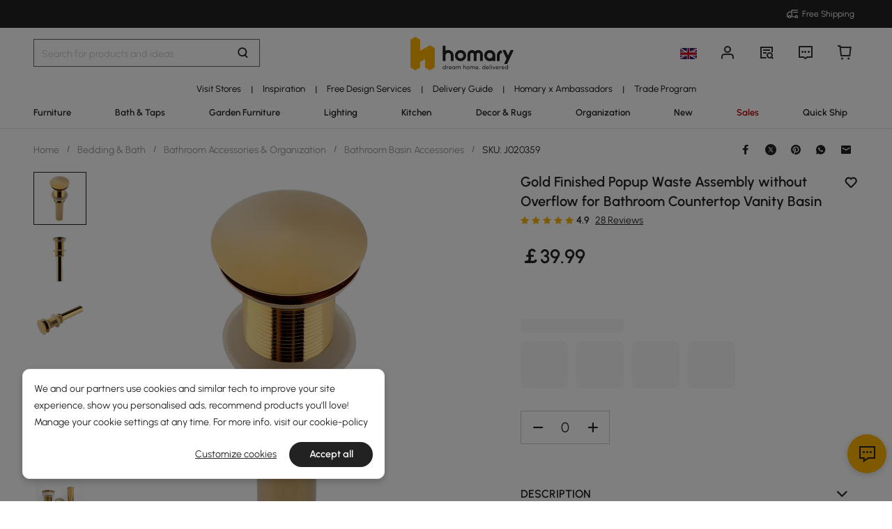

--- FILE ---
content_type: text/html; charset=utf-8
request_url: https://uk.homary.com/item/gold-finished-popup-drain-assembly-without-overflow-for-bathroom-vessel-vanity-sink-10855.html
body_size: 62530
content:
<!doctype html>
<html data-n-head-ssr lang="en-GB" data-n-head="%7B%22lang%22:%7B%22ssr%22:%22en-GB%22%7D%7D">
<head>
    <title>Gold Pop-Up Drain Without Overflow for Vessel Sink | Homary</title><meta data-n-head="ssr" charset="utf-8"><meta data-n-head="ssr" name="viewport" content="width=device-width, initial-scale=1"><meta data-n-head="ssr" http-equiv="x-dns-prefetch-control" content="on"><meta data-n-head="ssr" name="keywords" content="Pop-Up Drain, Bathroom Vessel Sink, Vanity Sink Drain, Drain Assembly, Without Overflow"><meta data-n-head="ssr" name="description" content="Enhance your bathroom with this gold pop-up drain assembly. Durable brass build, easy push-button operation, designed for vessel and vanity sinks without overflow."><meta data-n-head="ssr" name="robots" content="max-image-preview:large"><meta data-n-head="ssr" property="og:url" content="https://uk.homary.com/item/gold-finished-popup-drain-assembly-without-overflow-for-bathroom-vessel-vanity-sink-10855.html"><meta data-n-head="ssr" property="og:title" content="Gold Pop-Up Drain Without Overflow for Vessel Sink | Homary"><meta data-n-head="ssr" property="og:type" content="website"><meta data-n-head="ssr" property="og:description" content="Enhance your bathroom with this gold pop-up drain assembly. Durable brass build, easy push-button operation, designed for vessel and vanity sinks without overflow."><meta data-n-head="ssr" property="og:image" content="https://img5.su-cdn.com/cdn-cgi/image/width=750,height=750/mall/2021/04/06/4b0b14a657664fd3af6e1532724f60cf.jpg"><meta data-n-head="ssr" property="fb:app_id" content="323056598293129"><link data-n-head="ssr" rel="icon" type="image/x-icon" href="https://img5.su-cdn.com/common/2023/05/05/homary.ico"><link data-n-head="ssr" rel="alternate" hreflang="x-default" href="https://www.homary.com/item/gold-finished-popup-drain-assembly-without-overflow-for-bathroom-vessel-vanity-sink-10855.html"><link data-n-head="ssr" rel="alternate" hreflang="en" href="https://www.homary.com/item/gold-finished-popup-drain-assembly-without-overflow-for-bathroom-vessel-vanity-sink-10855.html"><link data-n-head="ssr" rel="alternate" hreflang="en-us" href="https://www.homary.com/item/gold-finished-popup-drain-assembly-without-overflow-for-bathroom-vessel-vanity-sink-10855.html"><link data-n-head="ssr" rel="alternate" hreflang="en-gb" href="https://uk.homary.com/item/gold-finished-popup-drain-assembly-without-overflow-for-bathroom-vessel-vanity-sink-10855.html"><link data-n-head="ssr" rel="alternate" hreflang="de" href="https://de.homary.com/item/gold-finished-popup-drain-assembly-without-overflow-for-bathroom-vessel-vanity-sink-10855.html"><link data-n-head="ssr" rel="alternate" hreflang="de-de" href="https://de.homary.com/item/gold-finished-popup-drain-assembly-without-overflow-for-bathroom-vessel-vanity-sink-10855.html"><link data-n-head="ssr" rel="alternate" hreflang="de-at" href="https://de.homary.com/item/gold-finished-popup-drain-assembly-without-overflow-for-bathroom-vessel-vanity-sink-10855.html"><link data-n-head="ssr" rel="alternate" hreflang="en-at" href="https://de.homary.com/en/item/gold-finished-popup-drain-assembly-without-overflow-for-bathroom-vessel-vanity-sink-10855.html"><link data-n-head="ssr" rel="alternate" hreflang="en-be" href="https://de.homary.com/en/item/gold-finished-popup-drain-assembly-without-overflow-for-bathroom-vessel-vanity-sink-10855.html"><link data-n-head="ssr" rel="alternate" hreflang="nl-be" href="https://de.homary.com/nl/item/gold-finished-popup-drain-assembly-without-overflow-for-bathroom-vessel-vanity-sink-10855.html"><link data-n-head="ssr" rel="alternate" hreflang="en-nl" href="https://de.homary.com/en/item/gold-finished-popup-drain-assembly-without-overflow-for-bathroom-vessel-vanity-sink-10855.html"><link data-n-head="ssr" rel="alternate" hreflang="nl-nl" href="https://de.homary.com/nl/item/gold-finished-popup-drain-assembly-without-overflow-for-bathroom-vessel-vanity-sink-10855.html"><link data-n-head="ssr" rel="alternate" hreflang="fr-be" href="https://de.homary.com/fr/item/gold-finished-popup-drain-assembly-without-overflow-for-bathroom-vessel-vanity-sink-10855.html"><link data-n-head="ssr" rel="alternate" hreflang="pl-pl" href="https://de.homary.com/pl/item/gold-finished-popup-drain-assembly-without-overflow-for-bathroom-vessel-vanity-sink-10855.html"><link data-n-head="ssr" rel="alternate" hreflang="cs-cz" href="https://de.homary.com/cs/item/gold-finished-popup-drain-assembly-without-overflow-for-bathroom-vessel-vanity-sink-10855.html"><link data-n-head="ssr" rel="alternate" hreflang="it" href="https://de.homary.com/it/item/gold-finished-popup-drain-assembly-without-overflow-for-bathroom-vessel-vanity-sink-10855.html"><link data-n-head="ssr" rel="alternate" hreflang="it-it" href="https://de.homary.com/it/item/gold-finished-popup-drain-assembly-without-overflow-for-bathroom-vessel-vanity-sink-10855.html"><link data-n-head="ssr" rel="alternate" hreflang="es" href="https://es.homary.com/item/gold-finished-popup-drain-assembly-without-overflow-for-bathroom-vessel-vanity-sink-10855.html"><link data-n-head="ssr" rel="alternate" hreflang="es-es" href="https://es.homary.com/item/gold-finished-popup-drain-assembly-without-overflow-for-bathroom-vessel-vanity-sink-10855.html"><link data-n-head="ssr" rel="alternate" hreflang="en-pt" href="https://es.homary.com/en/item/gold-finished-popup-drain-assembly-without-overflow-for-bathroom-vessel-vanity-sink-10855.html"><link data-n-head="ssr" rel="alternate" hreflang="en-cz" href="https://es.homary.com/en/item/gold-finished-popup-drain-assembly-without-overflow-for-bathroom-vessel-vanity-sink-10855.html"><link data-n-head="ssr" rel="alternate" hreflang="en-dk" href="https://es.homary.com/en/item/gold-finished-popup-drain-assembly-without-overflow-for-bathroom-vessel-vanity-sink-10855.html"><link data-n-head="ssr" rel="alternate" hreflang="en-pl" href="https://es.homary.com/en/item/gold-finished-popup-drain-assembly-without-overflow-for-bathroom-vessel-vanity-sink-10855.html"><link data-n-head="ssr" rel="alternate" hreflang="fr-lu" href="https://es.homary.com/fr/item/gold-finished-popup-drain-assembly-without-overflow-for-bathroom-vessel-vanity-sink-10855.html"><link data-n-head="ssr" rel="alternate" hreflang="en-ie" href="https://es.homary.com/en/item/gold-finished-popup-drain-assembly-without-overflow-for-bathroom-vessel-vanity-sink-10855.html"><link data-n-head="ssr" rel="alternate" hreflang="pt-pt" href="https://es.homary.com/pt/item/gold-finished-popup-drain-assembly-without-overflow-for-bathroom-vessel-vanity-sink-10855.html"><link data-n-head="ssr" rel="alternate" hreflang="cs-cz" href="https://es.homary.com/cs/item/gold-finished-popup-drain-assembly-without-overflow-for-bathroom-vessel-vanity-sink-10855.html"><link data-n-head="ssr" rel="alternate" hreflang="en-au" href="https://au.homary.com/item/gold-finished-popup-drain-assembly-without-overflow-for-bathroom-vessel-vanity-sink-10855.html"><link data-n-head="ssr" rel="canonical" href="https://uk.homary.com/item/gold-finished-popup-drain-assembly-without-overflow-for-bathroom-vessel-vanity-sink-10855.html"><script data-n-head="ssr" src="https://img5.su-cdn.com/common/2024/02/27/db0b3c3bce61fe6d98a72d0cbaba4d1a.js" type="text/javascript" charset="utf-8" defer></script><script data-n-head="ssr" src="https://asset.fwcdn3.com/js/fwn.js" type="text/javascript" charset="utf-8" defer></script><link rel="preload" href="https://static.su-cdn.com/js/runtime.725f6d033bd2e4c68124.js" as="script"><link rel="preload" href="https://static.su-cdn.com/css/ant-design-vue.875983756813d2067266.css" as="style"><link rel="preload" href="https://static.su-cdn.com/js/ant-design-vue.d87e1cbab36e3cca82a7.js" as="script"><link rel="preload" href="https://static.su-cdn.com/js/commons/app.d91f8a59917546e90c15.js" as="script"><link rel="preload" href="https://static.su-cdn.com/js/request.63a669d324f53119ee6d.js" as="script"><link rel="preload" href="https://static.su-cdn.com/css/lib.4fead539c6241d0a64bf.css" as="style"><link rel="preload" href="https://static.su-cdn.com/js/lib.d0ddaa582c4455a532ad.js" as="script"><link rel="preload" href="https://static.su-cdn.com/js/plugins.18e61cc8d5a34857d9ab.js" as="script"><link rel="preload" href="https://static.su-cdn.com/js/lodash.c9a28b808e25da9d7ead.js" as="script"><link rel="preload" href="https://static.su-cdn.com/css/swiper.aec97e44abb430dbaf6e.css" as="style"><link rel="preload" href="https://static.su-cdn.com/js/swiper.b75c235a797796a0c486.js" as="script"><link rel="preload" href="https://static.su-cdn.com/js/moment.2a6f2dbd960dfc4b8707.js" as="script"><link rel="preload" href="https://static.su-cdn.com/js/vueqr.e3e237d1483b6a7c8b69.js" as="script"><link rel="preload" href="https://static.su-cdn.com/js/xgplayer.07f284ff39d6c378382e.js" as="script"><link rel="preload" href="https://static.su-cdn.com/css/app.cc870025c5aadc9ccada.css" as="style"><link rel="preload" href="https://static.su-cdn.com/js/app.4c73e3a80e140d7b00b0.js" as="script"><link rel="preload" href="https://static.su-cdn.com/css/pages/product/detail.f241dfbc046cd30bf89d.css" as="style"><link rel="preload" href="https://static.su-cdn.com/js/pages/product/detail.06984f0c4c6f521bf40b.js" as="script"><link rel="preload" href="https://static.su-cdn.com/css/pages/product/detail/pages/reviews/index.220658e08adf1c73e96b.css" as="style"><link rel="preload" href="https://static.su-cdn.com/js/pages/product/detail/pages/reviews/index.a4e5a9339280f4983a9b.js" as="script"><link rel="stylesheet" href="https://static.su-cdn.com/css/ant-design-vue.875983756813d2067266.css"><link rel="stylesheet" href="https://static.su-cdn.com/css/lib.4fead539c6241d0a64bf.css"><link rel="stylesheet" href="https://static.su-cdn.com/css/swiper.aec97e44abb430dbaf6e.css"><link rel="stylesheet" href="https://static.su-cdn.com/css/app.cc870025c5aadc9ccada.css"><link rel="stylesheet" href="https://static.su-cdn.com/css/pages/product/detail.f241dfbc046cd30bf89d.css"><link rel="stylesheet" href="https://static.su-cdn.com/css/pages/product/detail/pages/reviews/index.220658e08adf1c73e96b.css">
</head>
<body>
<div data-server-rendered="true" id="__nuxt"><!----><div id="__layout"><div data-v-14ee85fc data-v-14ee85fc><div class="container" data-v-14ee85fc><header class="home-header" data-v-14ee85fc><div class="head" data-v-54da1435 data-v-14ee85fc><div class="home-header-content" data-v-e167fdf4 data-v-54da1435><div class="new-top-banner" data-v-2432625e data-v-e167fdf4><div class="new-top-info responsive-wrap" data-v-2432625e><!----> <span class="slot-left" data-v-2432625e></span> <div class="top-right" data-v-2432625e><div class="free-shipping top-right-item" data-v-2432625e><i class="iconfont iconfree_sp" data-v-2432625e></i> <span class="text" data-v-2432625e>Free Shipping</span></div> <!----> <!----> <!----></div></div> <!----></div> <div class="nav-bar-warpper" data-v-e167fdf4><div class="nav-bar-tools responsive-wrap" data-v-e167fdf4><div class="search" data-v-e167fdf4><div class="search-input" data-v-7162ba95 data-v-e167fdf4><div class="h-search-bg" style="display:none;" data-v-7162ba95></div> <span class="search-warp ant-input-affix-wrapper ant-input-affix-wrapper-lg" data-v-7162ba95><input placeholder="Search for products and ideas" type="text" autocomplete="off" value="" class="ant-input ant-input-lg"><span class="ant-input-suffix"></span></span> <input type="text" value="" class="hidden-input ant-input" data-v-7162ba95> <div class="right-content right-content-new" data-v-7162ba95><div class="right-content-info" data-v-7162ba95><i class="iconfont iconsearch" data-v-7162ba95></i></div></div> <!----> <!----> <!----> <!----></div></div> <div class="logo-box" data-v-e167fdf4><div class="logo-warp" data-v-e167fdf4><a href="/" data-v-e167fdf4><img alt="Homary" src="https://img5.su-cdn.com/common/2025/10/14/296x96_55f23a23f3a79bd96b2f99faa34a72a1.png" class="logo-img" style="vertical-align:middle;cursor:pointer;" data-v-026270ca data-v-e167fdf4></a></div></div> <ul class="nav-button-tools" data-v-e167fdf4><li class="nav-button-tools-li" data-v-e167fdf4><a class="config" data-v-e167fdf4 data-v-e167fdf4><div class="site-icon-box" data-v-e167fdf4><img alt="National flag" src="" title="en" class="site-icon" style="display:none;" data-v-026270ca data-v-e167fdf4></div></a></li> <li class="nav-button-tools-li" data-v-e167fdf4><div class="user-info" data-v-e167fdf4 data-v-e167fdf4><span title="Account" class="icon" data-v-e167fdf4><i class="iconfont iconpublic_nav_new_user" data-v-e167fdf4></i></span></div></li> <li class="nav-button-tools-li nav-orders" data-v-e167fdf4><div class="nav-orders-info" data-v-e167fdf4><span title="My Orders" class="icon" data-v-e167fdf4><i class="iconfont iconpublic_nav_new_order" data-v-e167fdf4></i></span></div></li> <li class="nav-button-tools-li" data-v-e167fdf4><div class="support-div" data-v-e167fdf4 data-v-e167fdf4><span title="Support" class="icon" data-v-e167fdf4><i class="iconfont iconpublic_nav_new_support" data-v-e167fdf4></i></span></div></li> <li class="nav-button-tools-li nav-button-tools-cart" data-v-e167fdf4><div class="cart-warp" data-v-e167fdf4><!----> <div class="cart-box-icon" data-v-e167fdf4><span title="Cart" class="icon" data-v-e167fdf4><i class="iconfont iconpublic_nav_new_cart" data-v-e167fdf4></i></span></div></div> <div data-v-cc07d624 data-v-e167fdf4><!----> <!----></div></li></ul></div> <div data-v-0f3b2336 data-v-e167fdf4><!----></div></div> <!----> <!----></div> <div class="sticky home-category" data-v-637472c0 data-v-54da1435><div class="responsive-wrap secondary-channel" data-v-4ef342ac data-v-637472c0><nav class="secondary-channel-warp" data-v-4ef342ac><div class="category-second-list" data-v-4ef342ac><div class="category-second-item" data-v-4ef342ac><a href="/lego/chiswick-2241.html" aria-label="Go to Visit Stores Category" aria-haspopup="true" class="box-name" data-v-4ef342ac><span class="second-nav-img" style="color:#000000;" data-v-4ef342ac>Visit Stores</span></a> <span class="second-line" data-v-4ef342ac>|</span> <!----></div><div class="category-second-item" data-v-4ef342ac><a href="/room-ideas" aria-label="Go to Inspiration Category" aria-haspopup="true" class="box-name" data-v-4ef342ac><span class="second-nav-img" style="color:#000000;" data-v-4ef342ac>Inspiration</span></a> <span class="second-line" data-v-4ef342ac>|</span> <!----></div><div class="category-second-item" data-v-4ef342ac><a href="/lego/designservice-1848.html" aria-label="Go to Free Design Services Category" class="box-name" data-v-4ef342ac><span class="second-nav-img" style="color:#000000;" data-v-4ef342ac>Free Design Services</span></a> <span class="second-line" data-v-4ef342ac>|</span> <!----></div><div class="category-second-item" data-v-4ef342ac><a href="/lego/delivery-guide-2007.html" aria-label="Go to Delivery Guide Category" class="box-name" data-v-4ef342ac><span class="second-nav-img" style="color:#000000;" data-v-4ef342ac>Delivery Guide</span></a> <span class="second-line" data-v-4ef342ac>|</span> <!----></div><div class="category-second-item" data-v-4ef342ac><a href="/lego/sharing-1426.html" aria-label="Go to Homary x Ambassadors Category" class="box-name" data-v-4ef342ac><span class="second-nav-img" style="color:#000000;" data-v-4ef342ac>Homary x Ambassadors</span></a> <span class="second-line" data-v-4ef342ac>|</span> <!----></div><div class="category-second-item" data-v-4ef342ac><a href="/lego/business-to-business-2245.html" aria-label="Go to Trade Program Category" class="box-name" data-v-4ef342ac><span class="second-nav-img" style="color:#000000;" data-v-4ef342ac>Trade Program</span></a> <!----> <!----></div></div> <!----></nav> <div class="mask" style="display:none;" data-v-4ef342ac></div> <div class="nav-detail" style="left:auto;display:none;" data-v-4ef342ac><!----></div></div> <div class="responsive-wrap main-channel" data-v-3d375b2b data-v-637472c0><nav class="main-channel-warp" data-v-3d375b2b><div class="category-main-list" data-v-3d375b2b><div class="category-main-item" data-v-3d375b2b><a href="/furniture/f0/furniture-169.html" aria-label="Go to Furniture Category" aria-haspopup="true" class="box-name" data-v-3d375b2b><span class="main-nav-img" style="color:#222;" data-v-3d375b2b>Furniture</span></a></div><div class="category-main-item" data-v-3d375b2b><a href="/bath-taps/f0/bath-taps-211.html" aria-label="Go to Bath &amp; Taps Category" aria-haspopup="true" class="box-name" data-v-3d375b2b><span class="main-nav-img" style="color:#222;" data-v-3d375b2b>Bath &amp; Taps</span></a></div><div class="category-main-item" data-v-3d375b2b><a href="/outdoor/f0/outdoor-267.html" aria-label="Go to Garden Furniture Category" aria-haspopup="true" class="box-name" data-v-3d375b2b><span class="main-nav-img" style="color:#222;" data-v-3d375b2b>Garden Furniture</span></a></div><div class="category-main-item" data-v-3d375b2b><a href="/lighting/f0/lighting-220.html" aria-label="Go to Lighting Category" aria-haspopup="true" class="box-name" data-v-3d375b2b><span class="main-nav-img" style="color:#222;" data-v-3d375b2b>Lighting</span></a></div><div class="category-main-item" data-v-3d375b2b><a href="/kitchen/f0/kitchen-236.html" aria-label="Go to Kitchen Category" aria-haspopup="true" class="box-name" data-v-3d375b2b><span class="main-nav-img" style="color:#222;" data-v-3d375b2b>Kitchen</span></a></div><div class="category-main-item" data-v-3d375b2b><a href="/decor-rugs/f0/decor-rugs-280.html" aria-label="Go to Decor &amp; Rugs Category" aria-haspopup="true" class="box-name" data-v-3d375b2b><span class="main-nav-img" style="color:#222;" data-v-3d375b2b>Decor &amp; Rugs</span></a></div><div class="category-main-item" data-v-3d375b2b><a href="/organization/f0/organization-254.html" aria-label="Go to Organization Category" aria-haspopup="true" class="box-name" data-v-3d375b2b><span class="main-nav-img" style="color:#222;" data-v-3d375b2b>Organization</span></a></div><div class="category-main-item" data-v-3d375b2b><a href="/lego/spring-pre-sale-1943.html" aria-label="Go to New Category" class="box-name" data-v-3d375b2b><span class="main-nav-img" style="color:#222;" data-v-3d375b2b>New</span></a></div><div class="category-main-item" data-v-3d375b2b><a href="/deals.html" aria-label="Go to Sales Category" aria-haspopup="true" class="box-name" data-v-3d375b2b><span class="main-nav-img" style="color:#B50202;" data-v-3d375b2b>Sales</span></a></div><div class="category-main-item" data-v-3d375b2b><a href="/lego/fastdispatch-1385.html" aria-label="Go to Quick Ship Category" class="box-name" data-v-3d375b2b><span class="main-nav-img" style="color:#222;" data-v-3d375b2b>Quick Ship</span></a></div></div> <!----></nav> <div class="mask" style="display:none;" data-v-3d375b2b></div> <div class="nav-detail" style="left:auto;display:none;" data-v-3d375b2b><!----></div></div></div> <!----></div></header> <section class="nuxt-content" data-v-14ee85fc><div class="product-warpper new-style product-warpper-v2" data-v-64c6250c data-v-14ee85fc><div class="responsive-wrap" data-v-64c6250c><div class="breadcrumb product-breadcrumb" data-v-772ac56f data-v-64c6250c><div class="ant-breadcrumb" data-v-772ac56f><span data-v-772ac56f><span class="ant-breadcrumb-link"><a href="/" class="breadcrumb-link" data-v-772ac56f>
                Home
            </a></span><span class="ant-breadcrumb-separator">/</span></span><span data-v-772ac56f><span class="ant-breadcrumb-link"><a href="/bedding-bath/f0/bedding-bath-987.html" class="breadcrumb-link" data-v-772ac56f>
                Bedding &amp; Bath
            </a></span><span class="ant-breadcrumb-separator">/</span></span><span data-v-772ac56f><span class="ant-breadcrumb-link"><a href="/bedding-bath/f0/bathroom-accessories-organization-988.html" class="breadcrumb-link" data-v-772ac56f>
                Bathroom Accessories &amp; Organization
            </a></span><span class="ant-breadcrumb-separator">/</span></span><span data-v-772ac56f><span class="ant-breadcrumb-link"><a href="/bedding-bath/f0/bathroom-basin-accessories-995.html" class="breadcrumb-link" data-v-772ac56f>
                Bathroom Basin Accessories
            </a></span><span class="ant-breadcrumb-separator">/</span></span><span data-v-772ac56f><span class="ant-breadcrumb-link"><span class="breadcrumb-link current-item" data-v-772ac56f>
                SKU: J020359
            </span></span><span class="ant-breadcrumb-separator">/</span></span></div></div> <div data-v-45b7836c data-v-64c6250c><div class="ant-spin-nested-loading" data-v-45b7836c><div class="ant-spin-container"><div class="product-info" data-v-45b7836c><div class="product-info-main" data-v-45b7836c><div class="product-info-main-content" style="top:0px;" data-v-45b7836c><div class="product-info-share" data-v-45b7836c><!----></div> <div class="product-info-main-boxs" data-v-45b7836c><div class="product-top-warp" data-v-d7d46566 data-v-45b7836c><div style="clear: both" data-v-d7d46566><div class="top-title" data-v-d7d46566><h1 class="product-info-title" data-v-d7d46566>
                Gold Finished Popup Waste Assembly without Overflow for Bathroom Countertop Vanity Basin
            </h1> <div class="product-info__wishlist-new" data-v-d7d46566><div class="product-wishlist wishlist-ideas-addlist" data-v-4759786c data-v-d7d46566><div class="product-item-wishList" data-v-4759786c><i class="iconfont iconlist_wishlist_default" data-v-4759786c></i></div> <!----> <i class="popover-arrow" data-v-4759786c></i> <!----></div></div></div> <!----></div> <div class="product-info-main-rate" data-v-d7d46566><ul tabIndex="-1" role="radiogroup" void-color="#e3e3e3" size="12px" class="ant-rate ant-rate-disabled" style="font-size:12px;color:#ffb400;" data-v-62478b9a data-v-d7d46566><li class="ant-rate-star ant-rate-star-full"><div role="radio" aria-checked="true" aria-posinset="1" aria-setsize="5" tabIndex="0"><div class="ant-rate-star-first"><i aria-label="icon: star" class="anticon anticon-star"><svg viewBox="64 64 896 896" focusable="false" data-icon="star" width="1em" height="1em" fill="currentColor" aria-hidden="true"><path d="M908.1 353.1l-253.9-36.9L540.7 86.1c-3.1-6.3-8.2-11.4-14.5-14.5-15.8-7.8-35-1.3-42.9 14.5L369.8 316.2l-253.9 36.9c-7 1-13.4 4.3-18.3 9.3a32.05 32.05 0 0 0 .6 45.3l183.7 179.1-43.4 252.9a31.95 31.95 0 0 0 46.4 33.7L512 754l227.1 119.4c6.2 3.3 13.4 4.4 20.3 3.2 17.4-3 29.1-19.5 26.1-36.9l-43.4-252.9 183.7-179.1c5-4.9 8.3-11.3 9.3-18.3 2.7-17.5-9.5-33.7-27-36.3z"></path></svg></i></div><div class="ant-rate-star-second"><i aria-label="icon: star" class="anticon anticon-star"><svg viewBox="64 64 896 896" focusable="false" data-icon="star" width="1em" height="1em" fill="currentColor" aria-hidden="true"><path d="M908.1 353.1l-253.9-36.9L540.7 86.1c-3.1-6.3-8.2-11.4-14.5-14.5-15.8-7.8-35-1.3-42.9 14.5L369.8 316.2l-253.9 36.9c-7 1-13.4 4.3-18.3 9.3a32.05 32.05 0 0 0 .6 45.3l183.7 179.1-43.4 252.9a31.95 31.95 0 0 0 46.4 33.7L512 754l227.1 119.4c6.2 3.3 13.4 4.4 20.3 3.2 17.4-3 29.1-19.5 26.1-36.9l-43.4-252.9 183.7-179.1c5-4.9 8.3-11.3 9.3-18.3 2.7-17.5-9.5-33.7-27-36.3z"></path></svg></i></div></div></li><li class="ant-rate-star ant-rate-star-full"><div role="radio" aria-checked="true" aria-posinset="2" aria-setsize="5" tabIndex="0"><div class="ant-rate-star-first"><i aria-label="icon: star" class="anticon anticon-star"><svg viewBox="64 64 896 896" focusable="false" data-icon="star" width="1em" height="1em" fill="currentColor" aria-hidden="true"><path d="M908.1 353.1l-253.9-36.9L540.7 86.1c-3.1-6.3-8.2-11.4-14.5-14.5-15.8-7.8-35-1.3-42.9 14.5L369.8 316.2l-253.9 36.9c-7 1-13.4 4.3-18.3 9.3a32.05 32.05 0 0 0 .6 45.3l183.7 179.1-43.4 252.9a31.95 31.95 0 0 0 46.4 33.7L512 754l227.1 119.4c6.2 3.3 13.4 4.4 20.3 3.2 17.4-3 29.1-19.5 26.1-36.9l-43.4-252.9 183.7-179.1c5-4.9 8.3-11.3 9.3-18.3 2.7-17.5-9.5-33.7-27-36.3z"></path></svg></i></div><div class="ant-rate-star-second"><i aria-label="icon: star" class="anticon anticon-star"><svg viewBox="64 64 896 896" focusable="false" data-icon="star" width="1em" height="1em" fill="currentColor" aria-hidden="true"><path d="M908.1 353.1l-253.9-36.9L540.7 86.1c-3.1-6.3-8.2-11.4-14.5-14.5-15.8-7.8-35-1.3-42.9 14.5L369.8 316.2l-253.9 36.9c-7 1-13.4 4.3-18.3 9.3a32.05 32.05 0 0 0 .6 45.3l183.7 179.1-43.4 252.9a31.95 31.95 0 0 0 46.4 33.7L512 754l227.1 119.4c6.2 3.3 13.4 4.4 20.3 3.2 17.4-3 29.1-19.5 26.1-36.9l-43.4-252.9 183.7-179.1c5-4.9 8.3-11.3 9.3-18.3 2.7-17.5-9.5-33.7-27-36.3z"></path></svg></i></div></div></li><li class="ant-rate-star ant-rate-star-full"><div role="radio" aria-checked="true" aria-posinset="3" aria-setsize="5" tabIndex="0"><div class="ant-rate-star-first"><i aria-label="icon: star" class="anticon anticon-star"><svg viewBox="64 64 896 896" focusable="false" data-icon="star" width="1em" height="1em" fill="currentColor" aria-hidden="true"><path d="M908.1 353.1l-253.9-36.9L540.7 86.1c-3.1-6.3-8.2-11.4-14.5-14.5-15.8-7.8-35-1.3-42.9 14.5L369.8 316.2l-253.9 36.9c-7 1-13.4 4.3-18.3 9.3a32.05 32.05 0 0 0 .6 45.3l183.7 179.1-43.4 252.9a31.95 31.95 0 0 0 46.4 33.7L512 754l227.1 119.4c6.2 3.3 13.4 4.4 20.3 3.2 17.4-3 29.1-19.5 26.1-36.9l-43.4-252.9 183.7-179.1c5-4.9 8.3-11.3 9.3-18.3 2.7-17.5-9.5-33.7-27-36.3z"></path></svg></i></div><div class="ant-rate-star-second"><i aria-label="icon: star" class="anticon anticon-star"><svg viewBox="64 64 896 896" focusable="false" data-icon="star" width="1em" height="1em" fill="currentColor" aria-hidden="true"><path d="M908.1 353.1l-253.9-36.9L540.7 86.1c-3.1-6.3-8.2-11.4-14.5-14.5-15.8-7.8-35-1.3-42.9 14.5L369.8 316.2l-253.9 36.9c-7 1-13.4 4.3-18.3 9.3a32.05 32.05 0 0 0 .6 45.3l183.7 179.1-43.4 252.9a31.95 31.95 0 0 0 46.4 33.7L512 754l227.1 119.4c6.2 3.3 13.4 4.4 20.3 3.2 17.4-3 29.1-19.5 26.1-36.9l-43.4-252.9 183.7-179.1c5-4.9 8.3-11.3 9.3-18.3 2.7-17.5-9.5-33.7-27-36.3z"></path></svg></i></div></div></li><li class="ant-rate-star ant-rate-star-full"><div role="radio" aria-checked="true" aria-posinset="4" aria-setsize="5" tabIndex="0"><div class="ant-rate-star-first"><i aria-label="icon: star" class="anticon anticon-star"><svg viewBox="64 64 896 896" focusable="false" data-icon="star" width="1em" height="1em" fill="currentColor" aria-hidden="true"><path d="M908.1 353.1l-253.9-36.9L540.7 86.1c-3.1-6.3-8.2-11.4-14.5-14.5-15.8-7.8-35-1.3-42.9 14.5L369.8 316.2l-253.9 36.9c-7 1-13.4 4.3-18.3 9.3a32.05 32.05 0 0 0 .6 45.3l183.7 179.1-43.4 252.9a31.95 31.95 0 0 0 46.4 33.7L512 754l227.1 119.4c6.2 3.3 13.4 4.4 20.3 3.2 17.4-3 29.1-19.5 26.1-36.9l-43.4-252.9 183.7-179.1c5-4.9 8.3-11.3 9.3-18.3 2.7-17.5-9.5-33.7-27-36.3z"></path></svg></i></div><div class="ant-rate-star-second"><i aria-label="icon: star" class="anticon anticon-star"><svg viewBox="64 64 896 896" focusable="false" data-icon="star" width="1em" height="1em" fill="currentColor" aria-hidden="true"><path d="M908.1 353.1l-253.9-36.9L540.7 86.1c-3.1-6.3-8.2-11.4-14.5-14.5-15.8-7.8-35-1.3-42.9 14.5L369.8 316.2l-253.9 36.9c-7 1-13.4 4.3-18.3 9.3a32.05 32.05 0 0 0 .6 45.3l183.7 179.1-43.4 252.9a31.95 31.95 0 0 0 46.4 33.7L512 754l227.1 119.4c6.2 3.3 13.4 4.4 20.3 3.2 17.4-3 29.1-19.5 26.1-36.9l-43.4-252.9 183.7-179.1c5-4.9 8.3-11.3 9.3-18.3 2.7-17.5-9.5-33.7-27-36.3z"></path></svg></i></div></div></li><li class="ant-rate-star ant-rate-star-full"><div role="radio" aria-checked="true" aria-posinset="5" aria-setsize="5" tabIndex="0"><div class="ant-rate-star-first"><i aria-label="icon: star" class="anticon anticon-star"><svg viewBox="64 64 896 896" focusable="false" data-icon="star" width="1em" height="1em" fill="currentColor" aria-hidden="true"><path d="M908.1 353.1l-253.9-36.9L540.7 86.1c-3.1-6.3-8.2-11.4-14.5-14.5-15.8-7.8-35-1.3-42.9 14.5L369.8 316.2l-253.9 36.9c-7 1-13.4 4.3-18.3 9.3a32.05 32.05 0 0 0 .6 45.3l183.7 179.1-43.4 252.9a31.95 31.95 0 0 0 46.4 33.7L512 754l227.1 119.4c6.2 3.3 13.4 4.4 20.3 3.2 17.4-3 29.1-19.5 26.1-36.9l-43.4-252.9 183.7-179.1c5-4.9 8.3-11.3 9.3-18.3 2.7-17.5-9.5-33.7-27-36.3z"></path></svg></i></div><div class="ant-rate-star-second"><i aria-label="icon: star" class="anticon anticon-star"><svg viewBox="64 64 896 896" focusable="false" data-icon="star" width="1em" height="1em" fill="currentColor" aria-hidden="true"><path d="M908.1 353.1l-253.9-36.9L540.7 86.1c-3.1-6.3-8.2-11.4-14.5-14.5-15.8-7.8-35-1.3-42.9 14.5L369.8 316.2l-253.9 36.9c-7 1-13.4 4.3-18.3 9.3a32.05 32.05 0 0 0 .6 45.3l183.7 179.1-43.4 252.9a31.95 31.95 0 0 0 46.4 33.7L512 754l227.1 119.4c6.2 3.3 13.4 4.4 20.3 3.2 17.4-3 29.1-19.5 26.1-36.9l-43.4-252.9 183.7-179.1c5-4.9 8.3-11.3 9.3-18.3 2.7-17.5-9.5-33.7-27-36.3z"></path></svg></i></div></div></li></ul> <span class="product-info-main-rate-value" data-v-d7d46566>4.9</span> <span class="product-info-main-rate-count" data-v-d7d46566> 28 Reviews </span></div> <!----><!----><!----> <div class="atmosphere-warpper" data-v-d7d46566><div class="atmosphere" data-v-7c832c35 data-v-d7d46566><!----></div> <div class="product-price-warpper" data-v-d7d46566><!----> <div class="price-boxs" data-v-d7d46566><div class="price-warp" data-v-d7d46566><!----> <span class="product-price-warpper-symbol" data-v-d7d46566><span class="currency">￡ </span>39<span class="point">.99</span></span></div> <div class="price-save-warp" data-v-d7d46566><span class="product-price-tag-symbol" data-v-d7d46566>
                            
                        </span> <!----></div></div></div></div> <!----> <div is-new-product="true" class="after-coupn-second" data-v-302e17b8 data-v-d7d46566><!----> <!----> <!----></div> <!----></div> <div data-v-85b46ac0 data-v-45b7836c><ul class="product-sku-spec-skeleton" data-v-85b46ac0><li data-v-85b46ac0><div class="product-sku-spec-skeleton-payment ant-skeleton-loading" data-v-85b46ac0></div> <div class="product-sku-spec-skeleton-title ant-skeleton-loading" data-v-85b46ac0></div> <ul class="product-sku-spec-skeleton-list" data-v-85b46ac0><li class="product-sku-spec-skeleton-item ant-skeleton-loading" data-v-85b46ac0></li><li class="product-sku-spec-skeleton-item ant-skeleton-loading" data-v-85b46ac0></li><li class="product-sku-spec-skeleton-item ant-skeleton-loading" data-v-85b46ac0></li><li class="product-sku-spec-skeleton-item ant-skeleton-loading" data-v-85b46ac0></li></ul></li></ul></div> <!----> <!----> <div class="product-info__action" data-v-45b7836c><div class="product-info__action--qty custom-input-number" data-v-45b7836c><span class="btn minus" data-v-45b7836c><i class="iconfont iconcart_qty_less" data-v-45b7836c></i></span> <input type="number" max="99" value="0" class="ipt ant-input" data-v-45b7836c> <span class="btn plus" data-v-45b7836c><i class="iconfont iconcart_qty_plus" data-v-45b7836c></i></span></div> <!----></div> <!----> <div class="eta-service-warpper" data-v-207f7ed2 data-v-45b7836c><div class="eta-service-skeleton" data-v-207f7ed2><div class="ant-skeleton ant-skeleton-active" data-v-207f7ed2><div class="ant-skeleton-content"><ul class="ant-skeleton-paragraph"><li style="width:61%;"></li></ul></div></div><div class="ant-skeleton ant-skeleton-active" data-v-207f7ed2><div class="ant-skeleton-content"><ul class="ant-skeleton-paragraph"><li style="width:61%;"></li></ul></div></div><div class="ant-skeleton ant-skeleton-active" data-v-207f7ed2><div class="ant-skeleton-content"><ul class="ant-skeleton-paragraph"><li style="width:61%;"></li></ul></div></div></div> <!----> <!----> <!----> <div data-v-0f3b2336 data-v-207f7ed2><!----></div></div> <!----> <!----></div> <!----> <div class="product-details__wrap" data-v-f0f00b8e data-v-45b7836c><div class="ant-collapse ant-collapse-borderless ant-collapse-icon-position-right" data-v-f0f00b8e><div role="tablist" class="product-details__description ant-collapse-item ant-collapse-item-active" data-v-f0f00b8e><div role="button" tabIndex="0" aria-expanded="true" class="ant-collapse-header"><span class="product-details__arrow--transform product-details__arrow--transform--active ant-collapse-arrow" data-v-f0f00b8e><i class="iconfont iconsort_down" data-v-f0f00b8e></i></span><h2 class="product-details-description-title title-en" data-v-f0f00b8e>
                    Description
                </h2></div><div class="ant-collapse-content ant-collapse-content-active"><div class="ant-collapse-content-box"> <div data-v-f0f00b8e><div class="product-details-description" data-v-f0f00b8e><div class="product-details-more" data-v-f0f00b8e><div class="product-details__description--content" data-v-f0f00b8e><p>This pop up waste is designed to work with any countertop basin with above counter installation, including glass, stone and ceramic (without overflow). Featuring an easy-to-use push button mechanism, it ensures easy yet convenient use. A glistening gold finish complements its luxurious, modern look through daily use, while solid brass construction ensures a durable lifetime. All rubber gaskets needed are included for easy installation.</p><p><br /></p><p>- Constructed from solid brass for durability and reliability.</p><p>- Finished in a high quality, corrosion resistant gold.</p><p>- Push button mechanism--no pull-up necessary.</p><p>- Fits any standard 1.75" (45mm) opening installation.</p><p>- All rubber gaskets needed for installation of the waste are included.</p></div> <!----></div></div></div></div></div></div></div> <div class="ant-collapse ant-collapse-borderless ant-collapse-icon-position-right" data-v-f0f00b8e><div role="tablist" class="product-details__weights_warp ant-collapse-item" data-v-f0f00b8e><div role="button" tabIndex="0" class="ant-collapse-header"><span class="product-details__arrow--transform ant-collapse-arrow" data-v-f0f00b8e><i class="iconfont iconsort_down" data-v-f0f00b8e></i></span><h2 class="product-details-description-title title-en" data-v-f0f00b8e>
                    Weights &amp; Dimensions
                </h2></div><!----></div></div> <div class="ant-collapse ant-collapse-borderless ant-collapse-icon-position-right" data-v-f0f00b8e><div role="tablist" class="product-details__specifications_warp ant-collapse-item" data-v-f0f00b8e><div role="button" tabIndex="0" class="ant-collapse-header"><span class="product-details__arrow--transform ant-collapse-arrow" data-v-f0f00b8e><i class="iconfont iconsort_down" data-v-f0f00b8e></i></span><h2 class="product-details-description-title title-en" data-v-f0f00b8e>
                    Specifications
                </h2></div><!----></div></div> <div class="ant-collapse ant-collapse-borderless ant-collapse-icon-position-right" data-v-f0f00b8e></div> <!----> <!----></div> <div class="product-still-deciding" data-v-1c654da7 data-v-45b7836c><div class="product-still-deciding-title title-en" data-v-1c654da7>Still deciding?</div> <a href="https://uk.homary.com/lego/offline-store-2171.html" target="_blank" class="product-still-deciding-item showroom showroom-info" data-v-1c654da7><i class="iconfont iconitem_address1 left-icon" data-v-1c654da7></i> <span class="text" data-v-1c654da7>Welcome to Our Showroom at <span>Birmingham</span></span> <i class="iconfont iconpayment_down1 right-icon" data-v-1c654da7></i></a> <a href="https://uk.homary.com/lego/designservice-1848.html" target="_blank" class="product-still-deciding-item showroom" data-v-1c654da7><i class="iconfont iconitem_design1 left-icon" data-v-1c654da7></i> <span class="text" data-v-1c654da7>Request a Free Design Appointment</span> <i class="iconfont iconpayment_down1 right-icon" data-v-1c654da7></i></a> <!----></div></div></div> <div class="product-info-content" data-v-45b7836c><div is-new-product-recommend="true" class="main-product" data-v-3a08c91a data-v-45b7836c><div class="image-warp" data-v-4634aee5 data-v-3a08c91a><div data-v-97004a2c data-v-4634aee5><div class="swipe-box" data-v-97004a2c><div class="carousel-loading" data-v-97004a2c><div class="left-skeleton" data-v-97004a2c><div class="left-skeleton-item" data-v-97004a2c><!----> <img alt="Gold Finished Popup Waste Assembly without Overflow for Bathroom Countertop Vanity Basin window image" src="https://img5.su-cdn.com/cdn-cgi/image/width=1000,height=1000/mall/2021/04/06/4b0b14a657664fd3af6e1532724f60cf.jpg" srcset="
        https://img5.su-cdn.com/cdn-cgi/image/width=640,height=640/mall/2021/04/06/4b0b14a657664fd3af6e1532724f60cf.jpg 640w,
        https://img5.su-cdn.com/cdn-cgi/image/width=750,height=750/mall/2021/04/06/4b0b14a657664fd3af6e1532724f60cf.jpg 750w,
        https://img5.su-cdn.com/cdn-cgi/image/width=828,height=828/mall/2021/04/06/4b0b14a657664fd3af6e1532724f60cf.jpg 828w,
        https://img5.su-cdn.com/cdn-cgi/image/width=960,height=960/mall/2021/04/06/4b0b14a657664fd3af6e1532724f60cf.jpg 960w,
        https://img5.su-cdn.com/cdn-cgi/image/width=1000,height=1000/mall/2021/04/06/4b0b14a657664fd3af6e1532724f60cf.jpg 1080w,
        https://img5.su-cdn.com/cdn-cgi/image/width=1000,height=1000/mall/2021/04/06/4b0b14a657664fd3af6e1532724f60cf.jpg 1200w,
        https://img5.su-cdn.com/cdn-cgi/image/width=1000,height=1000/mall/2021/04/06/4b0b14a657664fd3af6e1532724f60cf.jpg 1280w,
        https://img5.su-cdn.com/cdn-cgi/image/width=1000,height=1000/mall/2021/04/06/4b0b14a657664fd3af6e1532724f60cf.jpg 1668w,
        https://img5.su-cdn.com/cdn-cgi/image/width=1000,height=1000/mall/2021/04/06/4b0b14a657664fd3af6e1532724f60cf.jpg 1920w,
        https://img5.su-cdn.com/cdn-cgi/image/width=1000,height=1000/mall/2021/04/06/4b0b14a657664fd3af6e1532724f60cf.jpg 2048w
        " class="image" data-v-026270ca data-v-97004a2c> <div class="ant-skeleton" data-v-97004a2c><div class="ant-skeleton-content"><ul class="ant-skeleton-paragraph"><li style="width:61%;"></li></ul></div></div></div><div class="left-skeleton-item" data-v-97004a2c><!----> <img alt="Gold Finished Popup Waste Assembly without Overflow for Bathroom Countertop Vanity Basin window image" src="https://img5.su-cdn.com/cdn-cgi/image/width=1000,height=1000/mall/2021/04/06/f7d2bcfb474e4c0387112e6572503f25.jpg" srcset="
        https://img5.su-cdn.com/cdn-cgi/image/width=640,height=640/mall/2021/04/06/f7d2bcfb474e4c0387112e6572503f25.jpg 640w,
        https://img5.su-cdn.com/cdn-cgi/image/width=750,height=750/mall/2021/04/06/f7d2bcfb474e4c0387112e6572503f25.jpg 750w,
        https://img5.su-cdn.com/cdn-cgi/image/width=828,height=828/mall/2021/04/06/f7d2bcfb474e4c0387112e6572503f25.jpg 828w,
        https://img5.su-cdn.com/cdn-cgi/image/width=960,height=960/mall/2021/04/06/f7d2bcfb474e4c0387112e6572503f25.jpg 960w,
        https://img5.su-cdn.com/cdn-cgi/image/width=1000,height=1000/mall/2021/04/06/f7d2bcfb474e4c0387112e6572503f25.jpg 1080w,
        https://img5.su-cdn.com/cdn-cgi/image/width=1000,height=1000/mall/2021/04/06/f7d2bcfb474e4c0387112e6572503f25.jpg 1200w,
        https://img5.su-cdn.com/cdn-cgi/image/width=1000,height=1000/mall/2021/04/06/f7d2bcfb474e4c0387112e6572503f25.jpg 1280w,
        https://img5.su-cdn.com/cdn-cgi/image/width=1000,height=1000/mall/2021/04/06/f7d2bcfb474e4c0387112e6572503f25.jpg 1668w,
        https://img5.su-cdn.com/cdn-cgi/image/width=1000,height=1000/mall/2021/04/06/f7d2bcfb474e4c0387112e6572503f25.jpg 1920w,
        https://img5.su-cdn.com/cdn-cgi/image/width=1000,height=1000/mall/2021/04/06/f7d2bcfb474e4c0387112e6572503f25.jpg 2048w
        " class="image" data-v-026270ca data-v-97004a2c> <div class="ant-skeleton" data-v-97004a2c><div class="ant-skeleton-content"><ul class="ant-skeleton-paragraph"><li style="width:61%;"></li></ul></div></div></div><div class="left-skeleton-item" data-v-97004a2c><!----> <img alt="Gold Finished Popup Waste Assembly without Overflow for Bathroom Countertop Vanity Basin window image" src="https://img5.su-cdn.com/cdn-cgi/image/width=1000,height=1000/mall/2021/04/06/4ea25226727c440daf000cd6451423fb.jpg" srcset="
        https://img5.su-cdn.com/cdn-cgi/image/width=640,height=640/mall/2021/04/06/4ea25226727c440daf000cd6451423fb.jpg 640w,
        https://img5.su-cdn.com/cdn-cgi/image/width=750,height=750/mall/2021/04/06/4ea25226727c440daf000cd6451423fb.jpg 750w,
        https://img5.su-cdn.com/cdn-cgi/image/width=828,height=828/mall/2021/04/06/4ea25226727c440daf000cd6451423fb.jpg 828w,
        https://img5.su-cdn.com/cdn-cgi/image/width=960,height=960/mall/2021/04/06/4ea25226727c440daf000cd6451423fb.jpg 960w,
        https://img5.su-cdn.com/cdn-cgi/image/width=1000,height=1000/mall/2021/04/06/4ea25226727c440daf000cd6451423fb.jpg 1080w,
        https://img5.su-cdn.com/cdn-cgi/image/width=1000,height=1000/mall/2021/04/06/4ea25226727c440daf000cd6451423fb.jpg 1200w,
        https://img5.su-cdn.com/cdn-cgi/image/width=1000,height=1000/mall/2021/04/06/4ea25226727c440daf000cd6451423fb.jpg 1280w,
        https://img5.su-cdn.com/cdn-cgi/image/width=1000,height=1000/mall/2021/04/06/4ea25226727c440daf000cd6451423fb.jpg 1668w,
        https://img5.su-cdn.com/cdn-cgi/image/width=1000,height=1000/mall/2021/04/06/4ea25226727c440daf000cd6451423fb.jpg 1920w,
        https://img5.su-cdn.com/cdn-cgi/image/width=1000,height=1000/mall/2021/04/06/4ea25226727c440daf000cd6451423fb.jpg 2048w
        " class="image" data-v-026270ca data-v-97004a2c> <div class="ant-skeleton" data-v-97004a2c><div class="ant-skeleton-content"><ul class="ant-skeleton-paragraph"><li style="width:61%;"></li></ul></div></div></div><div class="left-skeleton-item" data-v-97004a2c><!----> <img alt="Gold Finished Popup Waste Assembly without Overflow for Bathroom Countertop Vanity Basin window image" src="https://img5.su-cdn.com/cdn-cgi/image/width=1000,height=1000/mall/2021/04/06/842795fc17084717a13a4593e301b9c3.jpg" srcset="
        https://img5.su-cdn.com/cdn-cgi/image/width=640,height=640/mall/2021/04/06/842795fc17084717a13a4593e301b9c3.jpg 640w,
        https://img5.su-cdn.com/cdn-cgi/image/width=750,height=750/mall/2021/04/06/842795fc17084717a13a4593e301b9c3.jpg 750w,
        https://img5.su-cdn.com/cdn-cgi/image/width=828,height=828/mall/2021/04/06/842795fc17084717a13a4593e301b9c3.jpg 828w,
        https://img5.su-cdn.com/cdn-cgi/image/width=960,height=960/mall/2021/04/06/842795fc17084717a13a4593e301b9c3.jpg 960w,
        https://img5.su-cdn.com/cdn-cgi/image/width=1000,height=1000/mall/2021/04/06/842795fc17084717a13a4593e301b9c3.jpg 1080w,
        https://img5.su-cdn.com/cdn-cgi/image/width=1000,height=1000/mall/2021/04/06/842795fc17084717a13a4593e301b9c3.jpg 1200w,
        https://img5.su-cdn.com/cdn-cgi/image/width=1000,height=1000/mall/2021/04/06/842795fc17084717a13a4593e301b9c3.jpg 1280w,
        https://img5.su-cdn.com/cdn-cgi/image/width=1000,height=1000/mall/2021/04/06/842795fc17084717a13a4593e301b9c3.jpg 1668w,
        https://img5.su-cdn.com/cdn-cgi/image/width=1000,height=1000/mall/2021/04/06/842795fc17084717a13a4593e301b9c3.jpg 1920w,
        https://img5.su-cdn.com/cdn-cgi/image/width=1000,height=1000/mall/2021/04/06/842795fc17084717a13a4593e301b9c3.jpg 2048w
        " class="image" data-v-026270ca data-v-97004a2c> <div class="ant-skeleton" data-v-97004a2c><div class="ant-skeleton-content"><ul class="ant-skeleton-paragraph"><li style="width:61%;"></li></ul></div></div></div><div class="left-skeleton-item" data-v-97004a2c><!----> <img alt="Gold Finished Popup Waste Assembly without Overflow for Bathroom Countertop Vanity Basin window image" src="https://img5.su-cdn.com/cdn-cgi/image/width=1000,height=1000/mall/2021/04/06/ca4a3fc873d3466aa21ea0511cec2944.jpg" srcset="
        https://img5.su-cdn.com/cdn-cgi/image/width=640,height=640/mall/2021/04/06/ca4a3fc873d3466aa21ea0511cec2944.jpg 640w,
        https://img5.su-cdn.com/cdn-cgi/image/width=750,height=750/mall/2021/04/06/ca4a3fc873d3466aa21ea0511cec2944.jpg 750w,
        https://img5.su-cdn.com/cdn-cgi/image/width=828,height=828/mall/2021/04/06/ca4a3fc873d3466aa21ea0511cec2944.jpg 828w,
        https://img5.su-cdn.com/cdn-cgi/image/width=960,height=960/mall/2021/04/06/ca4a3fc873d3466aa21ea0511cec2944.jpg 960w,
        https://img5.su-cdn.com/cdn-cgi/image/width=1000,height=1000/mall/2021/04/06/ca4a3fc873d3466aa21ea0511cec2944.jpg 1080w,
        https://img5.su-cdn.com/cdn-cgi/image/width=1000,height=1000/mall/2021/04/06/ca4a3fc873d3466aa21ea0511cec2944.jpg 1200w,
        https://img5.su-cdn.com/cdn-cgi/image/width=1000,height=1000/mall/2021/04/06/ca4a3fc873d3466aa21ea0511cec2944.jpg 1280w,
        https://img5.su-cdn.com/cdn-cgi/image/width=1000,height=1000/mall/2021/04/06/ca4a3fc873d3466aa21ea0511cec2944.jpg 1668w,
        https://img5.su-cdn.com/cdn-cgi/image/width=1000,height=1000/mall/2021/04/06/ca4a3fc873d3466aa21ea0511cec2944.jpg 1920w,
        https://img5.su-cdn.com/cdn-cgi/image/width=1000,height=1000/mall/2021/04/06/ca4a3fc873d3466aa21ea0511cec2944.jpg 2048w
        " class="image" data-v-026270ca data-v-97004a2c> <div class="ant-skeleton" data-v-97004a2c><div class="ant-skeleton-content"><ul class="ant-skeleton-paragraph"><li style="width:61%;"></li></ul></div></div></div><div class="left-skeleton-item" data-v-97004a2c><!----> <img alt="Gold Finished Popup Waste Assembly without Overflow for Bathroom Countertop Vanity Basin window image" src="https://img5.su-cdn.com/cdn-cgi/image/width=1000,height=1000/mall/file/2022/07/07/68222afec326fc8fac4a1900ae55ae61.jpg" srcset="
        https://img5.su-cdn.com/cdn-cgi/image/width=640,height=640/mall/file/2022/07/07/68222afec326fc8fac4a1900ae55ae61.jpg 640w,
        https://img5.su-cdn.com/cdn-cgi/image/width=750,height=750/mall/file/2022/07/07/68222afec326fc8fac4a1900ae55ae61.jpg 750w,
        https://img5.su-cdn.com/cdn-cgi/image/width=828,height=828/mall/file/2022/07/07/68222afec326fc8fac4a1900ae55ae61.jpg 828w,
        https://img5.su-cdn.com/cdn-cgi/image/width=960,height=960/mall/file/2022/07/07/68222afec326fc8fac4a1900ae55ae61.jpg 960w,
        https://img5.su-cdn.com/cdn-cgi/image/width=1000,height=1000/mall/file/2022/07/07/68222afec326fc8fac4a1900ae55ae61.jpg 1080w,
        https://img5.su-cdn.com/cdn-cgi/image/width=1000,height=1000/mall/file/2022/07/07/68222afec326fc8fac4a1900ae55ae61.jpg 1200w,
        https://img5.su-cdn.com/cdn-cgi/image/width=1000,height=1000/mall/file/2022/07/07/68222afec326fc8fac4a1900ae55ae61.jpg 1280w,
        https://img5.su-cdn.com/cdn-cgi/image/width=1000,height=1000/mall/file/2022/07/07/68222afec326fc8fac4a1900ae55ae61.jpg 1668w,
        https://img5.su-cdn.com/cdn-cgi/image/width=1000,height=1000/mall/file/2022/07/07/68222afec326fc8fac4a1900ae55ae61.jpg 1920w,
        https://img5.su-cdn.com/cdn-cgi/image/width=1000,height=1000/mall/file/2022/07/07/68222afec326fc8fac4a1900ae55ae61.jpg 2048w
        " class="image" data-v-026270ca data-v-97004a2c> <div class="ant-skeleton" data-v-97004a2c><div class="ant-skeleton-content"><ul class="ant-skeleton-paragraph"><li style="width:61%;"></li></ul></div></div></div><div class="left-skeleton-item" data-v-97004a2c><!----> <img alt="Gold Finished Popup Waste Assembly without Overflow for Bathroom Countertop Vanity Basin window image" src="https://img5.su-cdn.com/cdn-cgi/image/width=1000,height=1000/mall/2021/04/06/c9eaa074becd4e1da9d725b23932394b.jpg" srcset="
        https://img5.su-cdn.com/cdn-cgi/image/width=640,height=640/mall/2021/04/06/c9eaa074becd4e1da9d725b23932394b.jpg 640w,
        https://img5.su-cdn.com/cdn-cgi/image/width=750,height=750/mall/2021/04/06/c9eaa074becd4e1da9d725b23932394b.jpg 750w,
        https://img5.su-cdn.com/cdn-cgi/image/width=828,height=828/mall/2021/04/06/c9eaa074becd4e1da9d725b23932394b.jpg 828w,
        https://img5.su-cdn.com/cdn-cgi/image/width=960,height=960/mall/2021/04/06/c9eaa074becd4e1da9d725b23932394b.jpg 960w,
        https://img5.su-cdn.com/cdn-cgi/image/width=1000,height=1000/mall/2021/04/06/c9eaa074becd4e1da9d725b23932394b.jpg 1080w,
        https://img5.su-cdn.com/cdn-cgi/image/width=1000,height=1000/mall/2021/04/06/c9eaa074becd4e1da9d725b23932394b.jpg 1200w,
        https://img5.su-cdn.com/cdn-cgi/image/width=1000,height=1000/mall/2021/04/06/c9eaa074becd4e1da9d725b23932394b.jpg 1280w,
        https://img5.su-cdn.com/cdn-cgi/image/width=1000,height=1000/mall/2021/04/06/c9eaa074becd4e1da9d725b23932394b.jpg 1668w,
        https://img5.su-cdn.com/cdn-cgi/image/width=1000,height=1000/mall/2021/04/06/c9eaa074becd4e1da9d725b23932394b.jpg 1920w,
        https://img5.su-cdn.com/cdn-cgi/image/width=1000,height=1000/mall/2021/04/06/c9eaa074becd4e1da9d725b23932394b.jpg 2048w
        " class="image" data-v-026270ca data-v-97004a2c> <div class="ant-skeleton" data-v-97004a2c><div class="ant-skeleton-content"><ul class="ant-skeleton-paragraph"><li style="width:61%;"></li></ul></div></div></div><div class="left-skeleton-item" data-v-97004a2c><!----> <img alt="Gold Finished Popup Waste Assembly without Overflow for Bathroom Countertop Vanity Basin featured image" src="https://img5.su-cdn.com/common/2025/01/15/810x1080_6cf630e85c087050ac795a78027f9cf1.jpg" srcset="
        https://img5.su-cdn.com/common/2025/01/15/810x1080_6cf630e85c087050ac795a78027f9cf1.jpg 640w,
        https://img5.su-cdn.com/common/2025/01/15/810x1080_6cf630e85c087050ac795a78027f9cf1.jpg 750w,
        https://img5.su-cdn.com/common/2025/01/15/810x1080_6cf630e85c087050ac795a78027f9cf1.jpg 828w,
        https://img5.su-cdn.com/common/2025/01/15/810x1080_6cf630e85c087050ac795a78027f9cf1.jpg 960w,
        https://img5.su-cdn.com/common/2025/01/15/810x1080_6cf630e85c087050ac795a78027f9cf1.jpg 1080w,
        https://img5.su-cdn.com/common/2025/01/15/810x1080_6cf630e85c087050ac795a78027f9cf1.jpg 1200w,
        https://img5.su-cdn.com/common/2025/01/15/810x1080_6cf630e85c087050ac795a78027f9cf1.jpg 1280w,
        https://img5.su-cdn.com/common/2025/01/15/810x1080_6cf630e85c087050ac795a78027f9cf1.jpg 1668w,
        https://img5.su-cdn.com/common/2025/01/15/810x1080_6cf630e85c087050ac795a78027f9cf1.jpg 1920w,
        https://img5.su-cdn.com/common/2025/01/15/810x1080_6cf630e85c087050ac795a78027f9cf1.jpg 2048w
        " class="image" data-v-026270ca data-v-97004a2c> <div class="ant-skeleton" data-v-97004a2c><div class="ant-skeleton-content"><ul class="ant-skeleton-paragraph"><li style="width:61%;"></li></ul></div></div></div></div> <div class="right-skeleton" data-v-97004a2c><div class="ant-skeleton" data-v-97004a2c><div class="ant-skeleton-content"><ul class="ant-skeleton-paragraph"><li style="width:61%;"></li></ul></div></div> <img alt="Gold Finished Popup Waste Assembly without Overflow for Bathroom Countertop Vanity Basin window image" loading="eager" fetchpriority="high" src="https://img5.su-cdn.com/cdn-cgi/image/width=1000,height=1000/mall/2021/04/06/4b0b14a657664fd3af6e1532724f60cf.jpg" srcset="
        https://img5.su-cdn.com/cdn-cgi/image/width=640,height=640/mall/2021/04/06/4b0b14a657664fd3af6e1532724f60cf.jpg 640w,
        https://img5.su-cdn.com/cdn-cgi/image/width=750,height=750/mall/2021/04/06/4b0b14a657664fd3af6e1532724f60cf.jpg 750w,
        https://img5.su-cdn.com/cdn-cgi/image/width=828,height=828/mall/2021/04/06/4b0b14a657664fd3af6e1532724f60cf.jpg 828w,
        https://img5.su-cdn.com/cdn-cgi/image/width=960,height=960/mall/2021/04/06/4b0b14a657664fd3af6e1532724f60cf.jpg 960w,
        https://img5.su-cdn.com/cdn-cgi/image/width=1000,height=1000/mall/2021/04/06/4b0b14a657664fd3af6e1532724f60cf.jpg 1080w,
        https://img5.su-cdn.com/cdn-cgi/image/width=1000,height=1000/mall/2021/04/06/4b0b14a657664fd3af6e1532724f60cf.jpg 1200w,
        https://img5.su-cdn.com/cdn-cgi/image/width=1000,height=1000/mall/2021/04/06/4b0b14a657664fd3af6e1532724f60cf.jpg 1280w,
        https://img5.su-cdn.com/cdn-cgi/image/width=1000,height=1000/mall/2021/04/06/4b0b14a657664fd3af6e1532724f60cf.jpg 1668w,
        https://img5.su-cdn.com/cdn-cgi/image/width=1000,height=1000/mall/2021/04/06/4b0b14a657664fd3af6e1532724f60cf.jpg 1920w,
        https://img5.su-cdn.com/cdn-cgi/image/width=1000,height=1000/mall/2021/04/06/4b0b14a657664fd3af6e1532724f60cf.jpg 2048w
        " class="image" data-v-026270ca data-v-97004a2c></div></div> <div class="ant-carousel" data-v-97004a2c><div class="slick-slider slick-initialized"><div class="slick-list"><div class="slick-track"><div tabIndex="-1" data-index="0" class="slick-slide slick-active slick-current" style="outline:none;width:null;"><div><div tabIndex="-1" class="swiper-slide swiper-item-boxs" style="width:100%;display:inline-block;" data-v-97004a2c><div class="swiper-slide-item product-carousel-item" data-v-97004a2c><div class="inner-image-zoom-wrapper" data-v-9913f748 data-v-97004a2c><!----></div> <!----></div></div></div></div><div tabIndex="-1" data-index="1" aria-hidden="true" class="slick-slide" style="outline:none;width:null;"><div><div tabIndex="-1" class="swiper-slide swiper-item-boxs" style="width:100%;display:inline-block;" data-v-97004a2c><div class="swiper-slide-item product-carousel-item" data-v-97004a2c><div class="inner-image-zoom-wrapper" data-v-9913f748 data-v-97004a2c><!----></div> <!----></div></div></div></div><div tabIndex="-1" data-index="2" aria-hidden="true" class="slick-slide" style="outline:none;width:null;"><div><div tabIndex="-1" class="swiper-slide swiper-item-boxs" style="width:100%;display:inline-block;" data-v-97004a2c><div class="swiper-slide-item product-carousel-item" data-v-97004a2c><div class="inner-image-zoom-wrapper" data-v-9913f748 data-v-97004a2c><!----></div> <!----></div></div></div></div><div tabIndex="-1" data-index="3" aria-hidden="true" class="slick-slide" style="outline:none;width:null;"><div><div tabIndex="-1" class="swiper-slide swiper-item-boxs" style="width:100%;display:inline-block;" data-v-97004a2c><div class="swiper-slide-item product-carousel-item" data-v-97004a2c><div class="inner-image-zoom-wrapper" data-v-9913f748 data-v-97004a2c><!----></div> <!----></div></div></div></div><div tabIndex="-1" data-index="4" aria-hidden="true" class="slick-slide" style="outline:none;width:null;"><div><div tabIndex="-1" class="swiper-slide swiper-item-boxs" style="width:100%;display:inline-block;" data-v-97004a2c><div class="swiper-slide-item product-carousel-item" data-v-97004a2c><div class="inner-image-zoom-wrapper" data-v-9913f748 data-v-97004a2c><!----></div> <!----></div></div></div></div><div tabIndex="-1" data-index="5" aria-hidden="true" class="slick-slide" style="outline:none;width:null;"><div><div tabIndex="-1" class="swiper-slide swiper-item-boxs" style="width:100%;display:inline-block;" data-v-97004a2c><div class="swiper-slide-item product-carousel-item" data-v-97004a2c><div class="inner-image-zoom-wrapper" data-v-9913f748 data-v-97004a2c><!----></div> <!----></div></div></div></div><div tabIndex="-1" data-index="6" aria-hidden="true" class="slick-slide" style="outline:none;width:null;"><div><div tabIndex="-1" class="swiper-slide swiper-item-boxs" style="width:100%;display:inline-block;" data-v-97004a2c><div class="swiper-slide-item product-carousel-item" data-v-97004a2c><div class="inner-image-zoom-wrapper" data-v-9913f748 data-v-97004a2c><!----></div> <!----></div></div></div></div><div tabIndex="-1" data-index="7" aria-hidden="true" class="slick-slide" style="outline:none;width:null;"><div><div tabIndex="-1" class="swiper-slide swiper-item-boxs" style="width:100%;display:inline-block;" data-v-97004a2c><div class="swiper-slide-item product-carousel-item" data-v-97004a2c><div class="inner-image-zoom-wrapper" data-v-9913f748 data-v-97004a2c><!----></div> <!----></div></div></div></div></div></div><ul class="slick-dots slick-dots-bottom slick-thumb-img" style="display:block;"><li class="slick-active"><div class="slick-dots-boxs" data-v-97004a2c><div class="imgbox-dots-cusstomer" data-v-97004a2c><div class="imgbox-dots-item" data-v-97004a2c><!----> <div class="customer-image-box" data-v-97004a2c><img alt="Gold Finished Popup Waste Assembly without Overflow for Bathroom Countertop Vanity Basin window image" src="https://img5.su-cdn.com/cdn-cgi/image/width=1000,height=1000/mall/2021/04/06/4b0b14a657664fd3af6e1532724f60cf.jpg" title="Gold Finished Popup Waste Assembly without Overflow for Bathroom Countertop Vanity Basin" srcset="
        https://img5.su-cdn.com/cdn-cgi/image/width=640,height=640/mall/2021/04/06/4b0b14a657664fd3af6e1532724f60cf.jpg 640w,
        https://img5.su-cdn.com/cdn-cgi/image/width=750,height=750/mall/2021/04/06/4b0b14a657664fd3af6e1532724f60cf.jpg 750w,
        https://img5.su-cdn.com/cdn-cgi/image/width=828,height=828/mall/2021/04/06/4b0b14a657664fd3af6e1532724f60cf.jpg 828w,
        https://img5.su-cdn.com/cdn-cgi/image/width=960,height=960/mall/2021/04/06/4b0b14a657664fd3af6e1532724f60cf.jpg 960w,
        https://img5.su-cdn.com/cdn-cgi/image/width=1000,height=1000/mall/2021/04/06/4b0b14a657664fd3af6e1532724f60cf.jpg 1080w,
        https://img5.su-cdn.com/cdn-cgi/image/width=1000,height=1000/mall/2021/04/06/4b0b14a657664fd3af6e1532724f60cf.jpg 1200w,
        https://img5.su-cdn.com/cdn-cgi/image/width=1000,height=1000/mall/2021/04/06/4b0b14a657664fd3af6e1532724f60cf.jpg 1280w,
        https://img5.su-cdn.com/cdn-cgi/image/width=1000,height=1000/mall/2021/04/06/4b0b14a657664fd3af6e1532724f60cf.jpg 1668w,
        https://img5.su-cdn.com/cdn-cgi/image/width=1000,height=1000/mall/2021/04/06/4b0b14a657664fd3af6e1532724f60cf.jpg 1920w,
        https://img5.su-cdn.com/cdn-cgi/image/width=1000,height=1000/mall/2021/04/06/4b0b14a657664fd3af6e1532724f60cf.jpg 2048w
        " data-v-026270ca data-v-97004a2c> <!----></div> <!----></div></div></div></li><li><div class="slick-dots-boxs" data-v-97004a2c><div class="imgbox-dots-cusstomer" data-v-97004a2c><div class="imgbox-dots-item" data-v-97004a2c><!----> <div class="customer-image-box" data-v-97004a2c><img alt="Gold Finished Popup Waste Assembly without Overflow for Bathroom Countertop Vanity Basin window image" src="https://img5.su-cdn.com/cdn-cgi/image/width=1000,height=1000/mall/2021/04/06/f7d2bcfb474e4c0387112e6572503f25.jpg" title="Gold Finished Popup Waste Assembly without Overflow for Bathroom Countertop Vanity Basin" srcset="
        https://img5.su-cdn.com/cdn-cgi/image/width=640,height=640/mall/2021/04/06/f7d2bcfb474e4c0387112e6572503f25.jpg 640w,
        https://img5.su-cdn.com/cdn-cgi/image/width=750,height=750/mall/2021/04/06/f7d2bcfb474e4c0387112e6572503f25.jpg 750w,
        https://img5.su-cdn.com/cdn-cgi/image/width=828,height=828/mall/2021/04/06/f7d2bcfb474e4c0387112e6572503f25.jpg 828w,
        https://img5.su-cdn.com/cdn-cgi/image/width=960,height=960/mall/2021/04/06/f7d2bcfb474e4c0387112e6572503f25.jpg 960w,
        https://img5.su-cdn.com/cdn-cgi/image/width=1000,height=1000/mall/2021/04/06/f7d2bcfb474e4c0387112e6572503f25.jpg 1080w,
        https://img5.su-cdn.com/cdn-cgi/image/width=1000,height=1000/mall/2021/04/06/f7d2bcfb474e4c0387112e6572503f25.jpg 1200w,
        https://img5.su-cdn.com/cdn-cgi/image/width=1000,height=1000/mall/2021/04/06/f7d2bcfb474e4c0387112e6572503f25.jpg 1280w,
        https://img5.su-cdn.com/cdn-cgi/image/width=1000,height=1000/mall/2021/04/06/f7d2bcfb474e4c0387112e6572503f25.jpg 1668w,
        https://img5.su-cdn.com/cdn-cgi/image/width=1000,height=1000/mall/2021/04/06/f7d2bcfb474e4c0387112e6572503f25.jpg 1920w,
        https://img5.su-cdn.com/cdn-cgi/image/width=1000,height=1000/mall/2021/04/06/f7d2bcfb474e4c0387112e6572503f25.jpg 2048w
        " data-v-026270ca data-v-97004a2c> <!----></div> <!----></div></div></div></li><li><div class="slick-dots-boxs" data-v-97004a2c><div class="imgbox-dots-cusstomer" data-v-97004a2c><div class="imgbox-dots-item" data-v-97004a2c><!----> <div class="customer-image-box" data-v-97004a2c><img alt="Gold Finished Popup Waste Assembly without Overflow for Bathroom Countertop Vanity Basin window image" src="https://img5.su-cdn.com/cdn-cgi/image/width=1000,height=1000/mall/2021/04/06/4ea25226727c440daf000cd6451423fb.jpg" title="Gold Finished Popup Waste Assembly without Overflow for Bathroom Countertop Vanity Basin" srcset="
        https://img5.su-cdn.com/cdn-cgi/image/width=640,height=640/mall/2021/04/06/4ea25226727c440daf000cd6451423fb.jpg 640w,
        https://img5.su-cdn.com/cdn-cgi/image/width=750,height=750/mall/2021/04/06/4ea25226727c440daf000cd6451423fb.jpg 750w,
        https://img5.su-cdn.com/cdn-cgi/image/width=828,height=828/mall/2021/04/06/4ea25226727c440daf000cd6451423fb.jpg 828w,
        https://img5.su-cdn.com/cdn-cgi/image/width=960,height=960/mall/2021/04/06/4ea25226727c440daf000cd6451423fb.jpg 960w,
        https://img5.su-cdn.com/cdn-cgi/image/width=1000,height=1000/mall/2021/04/06/4ea25226727c440daf000cd6451423fb.jpg 1080w,
        https://img5.su-cdn.com/cdn-cgi/image/width=1000,height=1000/mall/2021/04/06/4ea25226727c440daf000cd6451423fb.jpg 1200w,
        https://img5.su-cdn.com/cdn-cgi/image/width=1000,height=1000/mall/2021/04/06/4ea25226727c440daf000cd6451423fb.jpg 1280w,
        https://img5.su-cdn.com/cdn-cgi/image/width=1000,height=1000/mall/2021/04/06/4ea25226727c440daf000cd6451423fb.jpg 1668w,
        https://img5.su-cdn.com/cdn-cgi/image/width=1000,height=1000/mall/2021/04/06/4ea25226727c440daf000cd6451423fb.jpg 1920w,
        https://img5.su-cdn.com/cdn-cgi/image/width=1000,height=1000/mall/2021/04/06/4ea25226727c440daf000cd6451423fb.jpg 2048w
        " data-v-026270ca data-v-97004a2c> <!----></div> <!----></div></div></div></li><li><div class="slick-dots-boxs" data-v-97004a2c><div class="imgbox-dots-cusstomer" data-v-97004a2c><div class="imgbox-dots-item" data-v-97004a2c><!----> <div class="customer-image-box" data-v-97004a2c><img alt="Gold Finished Popup Waste Assembly without Overflow for Bathroom Countertop Vanity Basin window image" src="https://img5.su-cdn.com/cdn-cgi/image/width=1000,height=1000/mall/2021/04/06/842795fc17084717a13a4593e301b9c3.jpg" title="Gold Finished Popup Waste Assembly without Overflow for Bathroom Countertop Vanity Basin" srcset="
        https://img5.su-cdn.com/cdn-cgi/image/width=640,height=640/mall/2021/04/06/842795fc17084717a13a4593e301b9c3.jpg 640w,
        https://img5.su-cdn.com/cdn-cgi/image/width=750,height=750/mall/2021/04/06/842795fc17084717a13a4593e301b9c3.jpg 750w,
        https://img5.su-cdn.com/cdn-cgi/image/width=828,height=828/mall/2021/04/06/842795fc17084717a13a4593e301b9c3.jpg 828w,
        https://img5.su-cdn.com/cdn-cgi/image/width=960,height=960/mall/2021/04/06/842795fc17084717a13a4593e301b9c3.jpg 960w,
        https://img5.su-cdn.com/cdn-cgi/image/width=1000,height=1000/mall/2021/04/06/842795fc17084717a13a4593e301b9c3.jpg 1080w,
        https://img5.su-cdn.com/cdn-cgi/image/width=1000,height=1000/mall/2021/04/06/842795fc17084717a13a4593e301b9c3.jpg 1200w,
        https://img5.su-cdn.com/cdn-cgi/image/width=1000,height=1000/mall/2021/04/06/842795fc17084717a13a4593e301b9c3.jpg 1280w,
        https://img5.su-cdn.com/cdn-cgi/image/width=1000,height=1000/mall/2021/04/06/842795fc17084717a13a4593e301b9c3.jpg 1668w,
        https://img5.su-cdn.com/cdn-cgi/image/width=1000,height=1000/mall/2021/04/06/842795fc17084717a13a4593e301b9c3.jpg 1920w,
        https://img5.su-cdn.com/cdn-cgi/image/width=1000,height=1000/mall/2021/04/06/842795fc17084717a13a4593e301b9c3.jpg 2048w
        " data-v-026270ca data-v-97004a2c> <!----></div> <!----></div></div></div></li><li><div class="slick-dots-boxs" data-v-97004a2c><div class="imgbox-dots-cusstomer" data-v-97004a2c><div class="imgbox-dots-item" data-v-97004a2c><!----> <div class="customer-image-box" data-v-97004a2c><img alt="Gold Finished Popup Waste Assembly without Overflow for Bathroom Countertop Vanity Basin window image" src="https://img5.su-cdn.com/cdn-cgi/image/width=1000,height=1000/mall/2021/04/06/ca4a3fc873d3466aa21ea0511cec2944.jpg" title="Gold Finished Popup Waste Assembly without Overflow for Bathroom Countertop Vanity Basin" srcset="
        https://img5.su-cdn.com/cdn-cgi/image/width=640,height=640/mall/2021/04/06/ca4a3fc873d3466aa21ea0511cec2944.jpg 640w,
        https://img5.su-cdn.com/cdn-cgi/image/width=750,height=750/mall/2021/04/06/ca4a3fc873d3466aa21ea0511cec2944.jpg 750w,
        https://img5.su-cdn.com/cdn-cgi/image/width=828,height=828/mall/2021/04/06/ca4a3fc873d3466aa21ea0511cec2944.jpg 828w,
        https://img5.su-cdn.com/cdn-cgi/image/width=960,height=960/mall/2021/04/06/ca4a3fc873d3466aa21ea0511cec2944.jpg 960w,
        https://img5.su-cdn.com/cdn-cgi/image/width=1000,height=1000/mall/2021/04/06/ca4a3fc873d3466aa21ea0511cec2944.jpg 1080w,
        https://img5.su-cdn.com/cdn-cgi/image/width=1000,height=1000/mall/2021/04/06/ca4a3fc873d3466aa21ea0511cec2944.jpg 1200w,
        https://img5.su-cdn.com/cdn-cgi/image/width=1000,height=1000/mall/2021/04/06/ca4a3fc873d3466aa21ea0511cec2944.jpg 1280w,
        https://img5.su-cdn.com/cdn-cgi/image/width=1000,height=1000/mall/2021/04/06/ca4a3fc873d3466aa21ea0511cec2944.jpg 1668w,
        https://img5.su-cdn.com/cdn-cgi/image/width=1000,height=1000/mall/2021/04/06/ca4a3fc873d3466aa21ea0511cec2944.jpg 1920w,
        https://img5.su-cdn.com/cdn-cgi/image/width=1000,height=1000/mall/2021/04/06/ca4a3fc873d3466aa21ea0511cec2944.jpg 2048w
        " data-v-026270ca data-v-97004a2c> <!----></div> <!----></div></div></div></li><li><div class="slick-dots-boxs" data-v-97004a2c><div class="imgbox-dots-cusstomer" data-v-97004a2c><div class="imgbox-dots-item" data-v-97004a2c><!----> <div class="customer-image-box" data-v-97004a2c><img alt="Gold Finished Popup Waste Assembly without Overflow for Bathroom Countertop Vanity Basin window image" src="https://img5.su-cdn.com/cdn-cgi/image/width=1000,height=1000/mall/file/2022/07/07/68222afec326fc8fac4a1900ae55ae61.jpg" title="Gold Finished Popup Waste Assembly without Overflow for Bathroom Countertop Vanity Basin" srcset="
        https://img5.su-cdn.com/cdn-cgi/image/width=640,height=640/mall/file/2022/07/07/68222afec326fc8fac4a1900ae55ae61.jpg 640w,
        https://img5.su-cdn.com/cdn-cgi/image/width=750,height=750/mall/file/2022/07/07/68222afec326fc8fac4a1900ae55ae61.jpg 750w,
        https://img5.su-cdn.com/cdn-cgi/image/width=828,height=828/mall/file/2022/07/07/68222afec326fc8fac4a1900ae55ae61.jpg 828w,
        https://img5.su-cdn.com/cdn-cgi/image/width=960,height=960/mall/file/2022/07/07/68222afec326fc8fac4a1900ae55ae61.jpg 960w,
        https://img5.su-cdn.com/cdn-cgi/image/width=1000,height=1000/mall/file/2022/07/07/68222afec326fc8fac4a1900ae55ae61.jpg 1080w,
        https://img5.su-cdn.com/cdn-cgi/image/width=1000,height=1000/mall/file/2022/07/07/68222afec326fc8fac4a1900ae55ae61.jpg 1200w,
        https://img5.su-cdn.com/cdn-cgi/image/width=1000,height=1000/mall/file/2022/07/07/68222afec326fc8fac4a1900ae55ae61.jpg 1280w,
        https://img5.su-cdn.com/cdn-cgi/image/width=1000,height=1000/mall/file/2022/07/07/68222afec326fc8fac4a1900ae55ae61.jpg 1668w,
        https://img5.su-cdn.com/cdn-cgi/image/width=1000,height=1000/mall/file/2022/07/07/68222afec326fc8fac4a1900ae55ae61.jpg 1920w,
        https://img5.su-cdn.com/cdn-cgi/image/width=1000,height=1000/mall/file/2022/07/07/68222afec326fc8fac4a1900ae55ae61.jpg 2048w
        " data-v-026270ca data-v-97004a2c> <!----></div> <!----></div></div></div></li><li><div class="slick-dots-boxs" data-v-97004a2c><div class="imgbox-dots-cusstomer" data-v-97004a2c><div class="imgbox-dots-item" data-v-97004a2c><!----> <div class="customer-image-box" data-v-97004a2c><img alt="Gold Finished Popup Waste Assembly without Overflow for Bathroom Countertop Vanity Basin window image" src="https://img5.su-cdn.com/cdn-cgi/image/width=1000,height=1000/mall/2021/04/06/c9eaa074becd4e1da9d725b23932394b.jpg" title="Gold Finished Popup Waste Assembly without Overflow for Bathroom Countertop Vanity Basin" srcset="
        https://img5.su-cdn.com/cdn-cgi/image/width=640,height=640/mall/2021/04/06/c9eaa074becd4e1da9d725b23932394b.jpg 640w,
        https://img5.su-cdn.com/cdn-cgi/image/width=750,height=750/mall/2021/04/06/c9eaa074becd4e1da9d725b23932394b.jpg 750w,
        https://img5.su-cdn.com/cdn-cgi/image/width=828,height=828/mall/2021/04/06/c9eaa074becd4e1da9d725b23932394b.jpg 828w,
        https://img5.su-cdn.com/cdn-cgi/image/width=960,height=960/mall/2021/04/06/c9eaa074becd4e1da9d725b23932394b.jpg 960w,
        https://img5.su-cdn.com/cdn-cgi/image/width=1000,height=1000/mall/2021/04/06/c9eaa074becd4e1da9d725b23932394b.jpg 1080w,
        https://img5.su-cdn.com/cdn-cgi/image/width=1000,height=1000/mall/2021/04/06/c9eaa074becd4e1da9d725b23932394b.jpg 1200w,
        https://img5.su-cdn.com/cdn-cgi/image/width=1000,height=1000/mall/2021/04/06/c9eaa074becd4e1da9d725b23932394b.jpg 1280w,
        https://img5.su-cdn.com/cdn-cgi/image/width=1000,height=1000/mall/2021/04/06/c9eaa074becd4e1da9d725b23932394b.jpg 1668w,
        https://img5.su-cdn.com/cdn-cgi/image/width=1000,height=1000/mall/2021/04/06/c9eaa074becd4e1da9d725b23932394b.jpg 1920w,
        https://img5.su-cdn.com/cdn-cgi/image/width=1000,height=1000/mall/2021/04/06/c9eaa074becd4e1da9d725b23932394b.jpg 2048w
        " data-v-026270ca data-v-97004a2c> <!----></div> <!----></div></div></div></li><li><div class="slick-dots-boxs slick-dots-recommend" data-v-97004a2c><div class="imgbox-dots-cusstomer" data-v-97004a2c><div class="imgbox-dots-item" data-v-97004a2c><div class="customer-image" data-v-97004a2c><div class="customer-image-text" data-v-97004a2c>
                                Customer Images
                            </div></div> <div class="customer-image-box customer-images-sort" data-v-97004a2c><img alt="Gold Finished Popup Waste Assembly without Overflow for Bathroom Countertop Vanity Basin featured image" src="https://img5.su-cdn.com/common/2025/01/15/810x1080_6cf630e85c087050ac795a78027f9cf1.jpg" title="Gold Finished Popup Waste Assembly without Overflow for Bathroom Countertop Vanity Basin" srcset="
        https://img5.su-cdn.com/common/2025/01/15/810x1080_6cf630e85c087050ac795a78027f9cf1.jpg 640w,
        https://img5.su-cdn.com/common/2025/01/15/810x1080_6cf630e85c087050ac795a78027f9cf1.jpg 750w,
        https://img5.su-cdn.com/common/2025/01/15/810x1080_6cf630e85c087050ac795a78027f9cf1.jpg 828w,
        https://img5.su-cdn.com/common/2025/01/15/810x1080_6cf630e85c087050ac795a78027f9cf1.jpg 960w,
        https://img5.su-cdn.com/common/2025/01/15/810x1080_6cf630e85c087050ac795a78027f9cf1.jpg 1080w,
        https://img5.su-cdn.com/common/2025/01/15/810x1080_6cf630e85c087050ac795a78027f9cf1.jpg 1200w,
        https://img5.su-cdn.com/common/2025/01/15/810x1080_6cf630e85c087050ac795a78027f9cf1.jpg 1280w,
        https://img5.su-cdn.com/common/2025/01/15/810x1080_6cf630e85c087050ac795a78027f9cf1.jpg 1668w,
        https://img5.su-cdn.com/common/2025/01/15/810x1080_6cf630e85c087050ac795a78027f9cf1.jpg 1920w,
        https://img5.su-cdn.com/common/2025/01/15/810x1080_6cf630e85c087050ac795a78027f9cf1.jpg 2048w
        " data-v-026270ca data-v-97004a2c> <!----></div> <!----></div></div></div></li></ul></div></div> <div class="arrow-item arrow-icon-left" style="display:none;" data-v-97004a2c><i class="iconfont iconpayment_down1" data-v-97004a2c></i></div> <div class="arrow-item arrow-icon-right" style="display:;" data-v-97004a2c><i class="iconfont iconpayment_down1" data-v-97004a2c></i></div> <!----></div> <div class="media-button-group" data-v-97004a2c><button type="button" class="ant-btn button media new-style" data-v-97004a2c><i class="iconfont iconpc_media" data-v-97004a2c></i><span class="text" data-v-97004a2c>All Media</span></button> <!----> <!----> <!----> <button type="button" class="button customerimage customer-image-btn ant-btn" data-v-97004a2c><i class="iconfont iconitem_customer" data-v-97004a2c></i><span class="text" data-v-97004a2c>Customer Images</span></button></div> <!----></div> <!----> <!----></div></div></div></div></div></div> <!----> <div class="pre-product-modal" data-v-45b7836c><!----></div></div></div> <!----> <div class="responsive-wrap related-warpper" data-v-64c6250c><!----> <div class="related-products" data-v-16f847e1 data-v-64c6250c><div class="product-links-header" data-v-16f847e1><h2 class="product-links-title title-en" data-v-16f847e1>
            Related Products
        </h2> <i class="iconfont iconhelp_down" data-v-16f847e1></i></div> <ul class="product-links-box" style="display:none;" data-v-16f847e1><li class="product-links-item" data-v-16f847e1><a href="/item/3pcs-geometric-wall-clock-decor-set-modern-canvas-painting-wall-art-with-aluminum-frame-44421.html" target="_blank" title="3Pcs Geometric Wall Clock Decor Set Modern Canvas Painting Wall Art with Aluminum Frame" data-v-16f847e1><img alt="3Pcs Geometric Wall Clock Decor Set Modern Canvas Painting Wall Art with Aluminum Frame" src="https://img5.su-cdn.com/common/2024/12/09/1500x1500_174ffc94b6fa866cf913244d5cb31931.png" title="3Pcs Geometric Wall Clock Decor Set Modern Canvas Painting Wall Art with Aluminum Frame" class="image" data-v-026270ca data-v-16f847e1> <span class="price" data-v-16f847e1>￡ 119.99</span></a></li><li class="product-links-item" data-v-16f847e1><a href="/item/72-arched-glass-doors-tv-stand-with-storage-and-led-52435.html" target="_blank" title="Arune 1830mm Arched Glass Doors TV Stand with Storage and LED" data-v-16f847e1><img alt="Arune 1830mm Arched Glass Doors TV Stand with Storage and LED" src="https://img5.su-cdn.com/common/2024/12/09/1500x1500_174ffc94b6fa866cf913244d5cb31931.png" title="Arune 1830mm Arched Glass Doors TV Stand with Storage and LED" class="image" data-v-026270ca data-v-16f847e1> <span class="price" data-v-16f847e1>￡ 559.99</span></a></li><li class="product-links-item" data-v-16f847e1><a href="/item/modern-rectangle-glossy-white-extendable-tv-stand-with-storage-for-65-to-85-inch-tv-47341.html" target="_blank" title="Mordelle Extendable TV Stand with Gold Base &amp; Storage(1600mm-2400mm)" data-v-16f847e1><img alt="Mordelle Extendable TV Stand with Gold Base &amp; Storage(1600mm-2400mm)" src="https://img5.su-cdn.com/common/2024/12/09/1500x1500_174ffc94b6fa866cf913244d5cb31931.png" title="Mordelle Extendable TV Stand with Gold Base &amp; Storage(1600mm-2400mm)" class="image" data-v-026270ca data-v-16f847e1> <span class="price" data-v-16f847e1>￡ 359.99</span></a></li><li class="product-links-item" data-v-16f847e1><a href="/item/3-pieces-modern-wall-decor-for-living-room-abstract-art-painting-with-frame-in-brown-43161.html" target="_blank" title="3 Pieces Japandi Wall Decor for Living Room Abstract Art Print with Frame in Brown" data-v-16f847e1><img alt="3 Pieces Japandi Wall Decor for Living Room Abstract Art Print with Frame in Brown" src="https://img5.su-cdn.com/common/2024/12/09/1500x1500_174ffc94b6fa866cf913244d5cb31931.png" title="3 Pieces Japandi Wall Decor for Living Room Abstract Art Print with Frame in Brown" class="image" data-v-026270ca data-v-16f847e1> <span class="price" data-v-16f847e1>￡ 74.99</span></a></li><li class="product-links-item" data-v-16f847e1><a href="/item/modern-tiered-crystal-led-chandelier-in-brass-dimmable-light-35881.html" target="_blank" title="Fixedo Modern Tiered Crystal LED Chandelier in Brass Light" data-v-16f847e1><img alt="Fixedo Modern Tiered Crystal LED Chandelier in Brass Light" src="https://img5.su-cdn.com/common/2024/12/09/1500x1500_174ffc94b6fa866cf913244d5cb31931.png" title="Fixedo Modern Tiered Crystal LED Chandelier in Brass Light" class="image" data-v-026270ca data-v-16f847e1> <span class="price" data-v-16f847e1>￡ 189.99</span></a></li><li class="product-links-item" data-v-16f847e1><a href="/item/modern-abstract-gray-and-gold-rug-rectangle-5x-7-area-rug-14377.html" target="_blank" title="1500mm x 2100mm Modern Abstract Rug Polyester Rectangle Living Room Area Rug" data-v-16f847e1><img alt="1500mm x 2100mm Modern Abstract Rug Polyester Rectangle Living Room Area Rug" src="https://img5.su-cdn.com/common/2024/12/09/1500x1500_174ffc94b6fa866cf913244d5cb31931.png" title="1500mm x 2100mm Modern Abstract Rug Polyester Rectangle Living Room Area Rug" class="image" data-v-026270ca data-v-16f847e1> <span class="price" data-v-16f847e1>￡ 149.99</span></a></li><li class="product-links-item" data-v-16f847e1><a href="/item/modern-white-globe-glass-6light-floor-lamp-with-round-marble-base-in-black-and-gold-13780.html" target="_blank" title="Modern White Globe Glass 6-Light Floor Lamp with Round Marble Base in Black and Gold" data-v-16f847e1><img alt="Modern White Globe Glass 6-Light Floor Lamp with Round Marble Base in Black and Gold" src="https://img5.su-cdn.com/common/2024/12/09/1500x1500_174ffc94b6fa866cf913244d5cb31931.png" title="Modern White Globe Glass 6-Light Floor Lamp with Round Marble Base in Black and Gold" class="image" data-v-026270ca data-v-16f847e1> <span class="price" data-v-16f847e1>￡ 129.99</span></a></li><li class="product-links-item hidden-shadow" data-v-16f847e1><a href="/item/green-black-and-gold-modern-geometirc-rectangle-indoor-area-rug-5x7-16574.html" target="_blank" title="1600mm x 2300mm Green Black and Gold Modern Geometirc Rectangle Indoor Area Rug" data-v-16f847e1><img alt="1600mm x 2300mm Green Black and Gold Modern Geometirc Rectangle Indoor Area Rug" src="https://img5.su-cdn.com/common/2024/12/09/1500x1500_174ffc94b6fa866cf913244d5cb31931.png" title="1600mm x 2300mm Green Black and Gold Modern Geometirc Rectangle Indoor Area Rug" class="image" data-v-026270ca data-v-16f847e1> <span class="price" data-v-16f847e1>￡ 139.99</span></a></li><li class="product-links-item hidden-shadow" data-v-16f847e1><a href="/item/modern-distressed-white-l-shaped-desk-1-cabinet-2-drawers-60-executive-office-desk-44095.html" target="_blank" title="Modern L Shaped Rotating Executive Office Desk with Drawers (1520mm)" data-v-16f847e1><img alt="Modern L Shaped Rotating Executive Office Desk with Drawers (1520mm)" src="https://img5.su-cdn.com/common/2024/12/09/1500x1500_174ffc94b6fa866cf913244d5cb31931.png" title="Modern L Shaped Rotating Executive Office Desk with Drawers (1520mm)" class="image" data-v-026270ca data-v-16f847e1> <span class="price" data-v-16f847e1>￡ 1,039.99</span></a></li><li class="product-links-item hidden-shadow" data-v-16f847e1><a href="/item/scandinavian-art-clock-creative-map-modern-metal-wall-clock-31122.html" target="_blank" title="960mm Modern Metal Large Map Wall Clock Decor Creative Silent Clocks Art for Living Room" data-v-16f847e1><img alt="960mm Modern Metal Large Map Wall Clock Decor Creative Silent Clocks Art for Living Room" src="https://img5.su-cdn.com/common/2024/12/09/1500x1500_174ffc94b6fa866cf913244d5cb31931.png" title="960mm Modern Metal Large Map Wall Clock Decor Creative Silent Clocks Art for Living Room" class="image" data-v-026270ca data-v-16f847e1> <span class="price" data-v-16f847e1>￡ 89.99</span></a></li><li class="product-links-item hidden-shadow" data-v-16f847e1><a href="/item/709-modern-sintered-stone-kitchen-island-with-adjustable-storage-towel-rack-51968.html" target="_blank" title="1800mm Modern Sintered Stone Kitchen Island with Adjustable Storage &amp; Towel Rack" data-v-16f847e1><img alt="1800mm Modern Sintered Stone Kitchen Island with Adjustable Storage &amp; Towel Rack" src="https://img5.su-cdn.com/common/2024/12/09/1500x1500_174ffc94b6fa866cf913244d5cb31931.png" title="1800mm Modern Sintered Stone Kitchen Island with Adjustable Storage &amp; Towel Rack" class="image" data-v-026270ca data-v-16f847e1> <span class="price" data-v-16f847e1>￡ 1,269.99</span></a></li><li class="product-links-item hidden-shadow" data-v-16f847e1><a href="/item/bathroom-vanity-set-59-modern-floating-bathroom-vanity-white-and-natural-with-sink-53229.html" target="_blank" title="1500mm Modern Floating Bathroom Vanity Set With Single Basin Wall-Mount White &amp; Natural" data-v-16f847e1><img alt="1500mm Modern Floating Bathroom Vanity Set With Single Basin Wall-Mount White &amp; Natural" src="https://img5.su-cdn.com/common/2024/12/09/1500x1500_174ffc94b6fa866cf913244d5cb31931.png" title="1500mm Modern Floating Bathroom Vanity Set With Single Basin Wall-Mount White &amp; Natural" class="image" data-v-026270ca data-v-16f847e1> <span class="price" data-v-16f847e1>￡ 819.99</span></a></li><li class="product-links-item hidden-shadow" data-v-16f847e1><a href="/item/modern-light-gray-cotton-linen-upholstered-convertible-sofa-bed-with-storage-38133.html" target="_blank" title="Deep Grey Sofa Bed" data-v-16f847e1><img alt="Deep Grey Sofa Bed" src="https://img5.su-cdn.com/common/2024/12/09/1500x1500_174ffc94b6fa866cf913244d5cb31931.png" title="Deep Grey Sofa Bed" class="image" data-v-026270ca data-v-16f847e1> <span class="price" data-v-16f847e1>￡ 639.99</span></a></li><li class="product-links-item hidden-shadow" data-v-16f847e1><a href="/item/3-drawer-led-smart-nightstand-with-light-51546.html" target="_blank" title="Lumio 3-Drawer LED Smart Nightstand with Light" data-v-16f847e1><img alt="Lumio 3-Drawer LED Smart Nightstand with Light" src="https://img5.su-cdn.com/common/2024/12/09/1500x1500_174ffc94b6fa866cf913244d5cb31931.png" title="Lumio 3-Drawer LED Smart Nightstand with Light" class="image" data-v-026270ca data-v-16f847e1> <span class="price" data-v-16f847e1>￡ 149.99</span></a></li> <div class="mask" data-v-16f847e1></div></ul> <button type="button" class="product-links-button ant-btn" style="display:none;" data-v-16f847e1><span>View More</span></button></div></div> <!----><!----><!----><!----><!----></div></section> <!----><!----><!----><!----><!----><!----><!----><!----><!----></div> <!----></div></div></div><script>window.__NUXT__=(function(a,b,c,d,e,f,g,h,i,j,k,l,m,n,o,p,q,r,s,t,u,v,w,x,y,z,A,B,C,D,E,F,G,H,I,J,K,L,M,N,O,P,Q,R,S,T,U,V,W,X,Y,Z,_,$,aa,ab,ac,ad,ae,af,ag,ah,ai,aj,ak,al,am,an,ao,ap,aq,ar,as,at,au,av,aw,ax,ay,az,aA,aB,aC,aD,aE,aF,aG,aH,aI,aJ,aK,aL,aM,aN,aO,aP,aQ,aR,aS,aT,aU,aV,aW,aX,aY,aZ,a_,a$,ba,bb,bc,bd,be,bf,bg,bh,bi,bj,bk,bl,bm,bn,bo,bp,bq,br,bs,bt,bu,bv,bw,bx,by,bz,bA,bB,bC,bD,bE,bF,bG,bH,bI,bJ,bK,bL,bM,bN,bO,bP,bQ,bR,bS,bT,bU,bV,bW,bX,bY,bZ,b_,b$,ca,cb,cc,cd,ce,cf,cg,ch,ci,cj,ck,cl,cm,cn,co,cp,cq,cr,cs,ct,cu,cv,cw,cx,cy,cz,cA,cB,cC,cD,cE,cF,cG,cH,cI,cJ,cK,cL,cM,cN,cO,cP,cQ,cR,cS,cT,cU,cV,cW,cX,cY,cZ,c_,c$,da,db,dc,dd,de,df,dg,dh,di,dj,dk,dl,dm,dn,do0,dp,dq,dr,ds,dt,du,dv,dw,dx,dy,dz,dA,dB,dC,dD,dE,dF,dG,dH,dI,dJ,dK,dL,dM,dN,dO,dP,dQ,dR,dS,dT,dU,dV,dW,dX,dY,dZ,d_,d$,ea,eb,ec,ed,ee,ef,eg,eh,ei,ej,ek,el,em,en,eo,ep,eq,er,es,et,eu,ev,ew,ex,ey,ez,eA,eB,eC,eD,eE,eF,eG,eH,eI,eJ,eK,eL,eM,eN,eO,eP,eQ,eR,eS,eT,eU,eV,eW,eX,eY,eZ,e_,e$,fa,fb,fc,fd,fe,ff,fg,fh,fi,fj,fk,fl,fm,fn,fo,fp,fq,fr,fs,ft,fu,fv,fw,fx,fy,fz,fA,fB,fC,fD,fE,fF,fG,fH,fI,fJ,fK,fL,fM,fN,fO,fP,fQ,fR,fS,fT,fU,fV,fW,fX,fY,fZ,f_,f$,ga,gb,gc,gd,ge,gf,gg,gh,gi,gj,gk,gl,gm,gn,go,gp,gq,gr,gs,gt,gu,gv,gw,gx,gy,gz,gA,gB,gC,gD,gE,gF,gG,gH,gI,gJ,gK,gL,gM,gN,gO,gP,gQ,gR,gS,gT,gU,gV,gW,gX,gY,gZ,g_,g$,ha,hb,hc,hd,he,hf,hg,hh,hi,hj,hk,hl,hm,hn,ho,hp,hq,hr,hs,ht,hu,hv,hw,hx,hy,hz,hA,hB,hC,hD,hE,hF,hG,hH,hI,hJ,hK,hL,hM,hN,hO,hP,hQ,hR,hS,hT,hU,hV,hW,hX,hY,hZ,h_,h$,ia,ib,ic,id,ie,if0,ig,ih,ii,ij,ik,il,im,in0,io,ip,iq,ir,is,it,iu,iv,iw,ix,iy,iz,iA,iB,iC,iD,iE,iF,iG,iH,iI,iJ,iK,iL,iM,iN,iO,iP,iQ,iR,iS,iT,iU,iV,iW,iX,iY,iZ,i_,i$,ja,jb,jc,jd,je,jf,jg,jh,ji,jj,jk,jl,jm,jn,jo,jp,jq,jr,js,jt,ju,jv,jw,jx,jy,jz,jA,jB,jC,jD,jE,jF,jG,jH,jI,jJ,jK,jL,jM,jN,jO,jP,jQ,jR,jS,jT,jU,jV,jW,jX,jY,jZ,j_,j$,ka,kb,kc,kd,ke,kf,kg,kh,ki,kj,kk,kl,km,kn,ko,kp,kq,kr,ks,kt,ku,kv,kw,kx,ky,kz,kA,kB,kC,kD,kE,kF,kG,kH,kI,kJ,kK,kL,kM,kN,kO,kP,kQ,kR,kS,kT,kU,kV,kW,kX,kY,kZ,k_,k$,la,lb,lc,ld,le,lf,lg,lh,li,lj,lk,ll,lm,ln,lo,lp,lq,lr,ls,lt,lu,lv,lw,lx,ly,lz,lA,lB,lC,lD,lE,lF,lG,lH,lI,lJ,lK,lL,lM,lN,lO,lP,lQ,lR,lS,lT,lU,lV,lW,lX,lY,lZ,l_,l$,ma,mb,mc,md,me,mf,mg,mh,mi,mj,mk,ml,mm,mn,mo,mp,mq,mr,ms,mt,mu,mv,mw,mx,my,mz,mA,mB,mC,mD,mE,mF,mG,mH,mI,mJ,mK,mL,mM,mN,mO,mP,mQ,mR,mS,mT,mU,mV,mW,mX,mY,mZ,m_,m$,na,nb,nc,nd,ne,nf,ng,nh,ni,nj,nk,nl,nm,nn,no,np,nq,nr,ns,nt,nu,nv,nw,nx,ny,nz,nA,nB,nC,nD,nE,nF,nG,nH,nI,nJ,nK,nL,nM,nN,nO,nP,nQ,nR,nS,nT,nU,nV,nW,nX,nY,nZ,n_,n$,oa,ob,oc,od,oe,of,og,oh,oi,oj,ok,ol,om,on,oo,op,oq,or,os,ot,ou,ov,ow,ox,oy,oz,oA,oB,oC,oD,oE,oF,oG,oH,oI,oJ,oK,oL,oM,oN,oO,oP,oQ,oR,oS,oT,oU,oV,oW,oX,oY,oZ,o_,o$,pa,pb,pc,pd,pe,pf,pg,ph,pi,pj,pk,pl,pm,pn,po,pp,pq,pr,ps,pt,pu,pv,pw,px,py,pz,pA,pB,pC,pD,pE,pF,pG,pH,pI,pJ,pK,pL,pM,pN,pO,pP,pQ,pR,pS,pT,pU,pV,pW,pX,pY,pZ,p_,p$,qa,qb,qc,qd,qe,qf,qg,qh,qi,qj,qk,ql,qm,qn,qo,qp,qq,qr,qs,qt,qu,qv,qw,qx,qy,qz,qA,qB,qC,qD,qE,qF,qG,qH,qI,qJ,qK,qL,qM,qN,qO,qP,qQ,qR,qS,qT,qU,qV,qW,qX,qY,qZ,q_,q$,ra,rb,rc,rd,re,rf,rg,rh,ri,rj,rk,rl,rm,rn,ro,rp,rq,rr,rs,rt,ru,rv,rw,rx,ry,rz,rA,rB,rC,rD,rE,rF,rG,rH,rI,rJ,rK,rL,rM,rN,rO,rP,rQ,rR,rS,rT,rU,rV,rW,rX,rY,rZ,r_,r$,sa,sb,sc,sd,se,sf,sg,sh,si,sj,sk,sl,sm,sn,so,sp,sq,sr,ss,st,su,sv,sw,sx,sy,sz,sA,sB,sC,sD,sE,sF,sG,sH,sI,sJ,sK,sL,sM,sN,sO,sP,sQ,sR,sS,sT,sU,sV,sW,sX,sY,sZ,s_,s$,ta,tb,tc,td,te,tf,tg,th,ti,tj,tk,tl,tm,tn,to,tp,tq,tr,ts,tt,tu,tv,tw,tx,ty,tz,tA,tB,tC,tD,tE,tF,tG,tH,tI,tJ,tK,tL,tM,tN,tO,tP,tQ,tR,tS,tT,tU,tV,tW,tX,tY,tZ,t_,t$,ua,ub,uc,ud,ue,uf,ug,uh,ui,uj,uk,ul,um,un,uo,up,uq,ur,us,ut,uu,uv,uw,ux,uy,uz,uA,uB,uC,uD,uE,uF,uG,uH,uI,uJ,uK,uL,uM,uN,uO,uP,uQ,uR,uS,uT,uU,uV,uW,uX,uY,uZ,u_,u$,va,vb,vc,vd,ve,vf,vg,vh,vi,vj,vk,vl,vm,vn,vo,vp,vq,vr,vs,vt,vu,vv,vw,vx,vy,vz,vA,vB,vC,vD,vE,vF,vG,vH,vI,vJ,vK,vL,vM,vN,vO,vP,vQ,vR,vS,vT,vU,vV,vW,vX,vY,vZ,v_,v$,wa,wb,wc,wd,we,wf,wg,wh,wi,wj,wk,wl,wm,wn,wo,wp,wq,wr,ws,wt,wu,wv,ww,wx,wy,wz,wA,wB,wC,wD,wE,wF,wG,wH,wI,wJ,wK,wL,wM,wN,wO,wP,wQ,wR,wS,wT,wU,wV,wW,wX,wY,wZ,w_,w$,xa,xb,xc,xd,xe,xf,xg,xh,xi,xj,xk,xl,xm,xn,xo,xp,xq,xr,xs,xt,xu,xv,xw,xx,xy,xz,xA,xB,xC,xD,xE,xF,xG,xH,xI,xJ,xK,xL,xM,xN,xO,xP,xQ,xR,xS,xT,xU,xV,xW,xX,xY,xZ,x_,x$,ya,yb,yc,yd,ye,yf,yg,yh,yi,yj,yk,yl,ym,yn,yo,yp,yq,yr,ys,yt,yu,yv,yw,yx,yy,yz,yA,yB,yC,yD,yE,yF,yG,yH,yI,yJ,yK,yL,yM,yN,yO,yP,yQ,yR,yS,yT,yU,yV,yW,yX,yY,yZ,y_,y$,za,zb,zc,zd,ze,zf,zg,zh,zi,zj,zk,zl,zm,zn,zo,zp,zq,zr,zs,zt,zu,zv,zw,zx,zy,zz,zA,zB,zC,zD,zE,zF,zG,zH,zI,zJ,zK,zL,zM,zN,zO,zP,zQ,zR,zS,zT,zU,zV,zW,zX,zY,zZ,z_,z$,Aa,Ab,Ac,Ad,Ae,Af,Ag,Ah,Ai,Aj,Ak,Al,Am,An,Ao,Ap,Aq,Ar,As,At,Au,Av,Aw,Ax,Ay,Az,AA,AB,AC,AD,AE,AF,AG,AH,AI,AJ,AK,AL,AM,AN,AO,AP,AQ,AR,AS,AT,AU,AV,AW,AX,AY,AZ,A_,A$,Ba,Bb,Bc,Bd,Be,Bf,Bg,Bh,Bi,Bj,Bk,Bl,Bm,Bn,Bo,Bp,Bq,Br,Bs,Bt,Bu,Bv,Bw,Bx,By,Bz,BA,BB,BC,BD,BE,BF,BG,BH,BI,BJ,BK,BL,BM,BN,BO,BP,BQ,BR,BS,BT,BU,BV,BW,BX,BY,BZ,B_,B$,Ca,Cb,Cc,Cd,Ce,Cf,Cg,Ch,Ci,Cj,Ck,Cl,Cm,Cn,Co,Cp,Cq,Cr,Cs,Ct,Cu,Cv,Cw,Cx,Cy,Cz,CA,CB,CC,CD,CE,CF,CG,CH,CI,CJ,CK,CL,CM,CN,CO,CP,CQ,CR,CS,CT,CU,CV,CW,CX,CY,CZ,C_,C$,Da,Db,Dc,Dd,De,Df,Dg,Dh,Di,Dj,Dk,Dl,Dm,Dn,Do,Dp,Dq,Dr,Ds,Dt,Du,Dv,Dw,Dx,Dy,Dz,DA,DB,DC,DD,DE,DF){ot.sku_id=oj;ot.sku_code=ik;ot.spu_id="10668";ot.spu_code=ou;ot.title=ov;ot.sub_title=a;ot.spu_category_name_first=ow;ot.spu_category_name_second=ox;ot.spu_category_name_third=oy;ot.spu_category_name_fourth=a;ot.review_coupon_copywriter_str="15%";ot.product_img=[{img_url:"https:\u002F\u002Fimg5.su-cdn.com\u002Fcdn-cgi\u002Fimage\u002Fwidth=1000,height=1000\u002Fmall\u002F2021\u002F04\u002F06\u002F4b0b14a657664fd3af6e1532724f60cf.jpg",img_desc:a,img_alt:bM,type:c,imgType:bN},{img_url:"https:\u002F\u002Fimg5.su-cdn.com\u002Fcdn-cgi\u002Fimage\u002Fwidth=1000,height=1000\u002Fmall\u002F2021\u002F04\u002F06\u002Ff7d2bcfb474e4c0387112e6572503f25.jpg",img_desc:a,img_alt:bM,type:c,imgType:bN},{img_url:"https:\u002F\u002Fimg5.su-cdn.com\u002Fcdn-cgi\u002Fimage\u002Fwidth=1000,height=1000\u002Fmall\u002F2021\u002F04\u002F06\u002F4ea25226727c440daf000cd6451423fb.jpg",img_desc:a,img_alt:bM,type:c,imgType:bN},{img_url:"https:\u002F\u002Fimg5.su-cdn.com\u002Fcdn-cgi\u002Fimage\u002Fwidth=1000,height=1000\u002Fmall\u002F2021\u002F04\u002F06\u002F842795fc17084717a13a4593e301b9c3.jpg",img_desc:a,img_alt:bM,type:c,imgType:bN},{img_url:"https:\u002F\u002Fimg5.su-cdn.com\u002Fcdn-cgi\u002Fimage\u002Fwidth=1000,height=1000\u002Fmall\u002F2021\u002F04\u002F06\u002Fca4a3fc873d3466aa21ea0511cec2944.jpg",img_desc:a,img_alt:bM,type:c,imgType:bN},{img_url:"https:\u002F\u002Fimg5.su-cdn.com\u002Fcdn-cgi\u002Fimage\u002Fwidth=1000,height=1000\u002Fmall\u002Ffile\u002F2022\u002F07\u002F07\u002F68222afec326fc8fac4a1900ae55ae61.jpg",img_desc:a,img_alt:bM,type:c,imgType:bN},{img_url:"https:\u002F\u002Fimg5.su-cdn.com\u002Fcdn-cgi\u002Fimage\u002Fwidth=1000,height=1000\u002Fmall\u002F2021\u002F04\u002F06\u002Fc9eaa074becd4e1da9d725b23932394b.jpg",img_desc:a,img_alt:bM,type:c,imgType:bN}];ot.new_img_ab_control=b;ot.product_main_img=oz;ot.video=a;ot.delivery_time="10-25 days";ot.tray_channel_id=oA;ot.select_channel_id=oB;ot.jump_url=bZ;ot.seo_data={seo_title:oC,seo_keyword:oD,seo_description:oE};ot.channel_info=[{channel_name:E,channel_id:b,jump_url:C},{channel_name:op,channel_id:"987",jump_url:oq},{channel_name:bm,channel_id:oA,jump_url:or},{channel_name:bn,channel_id:oB,jump_url:os}];ot.meta_info={entire_jump_url:ip};ot.details=[{key:"Sku",value:ik,sort:a},{pn_id:oF,pv_id:oG,key:"Product Type",key_en:"product type",value:oH,sort:300,is_overview:b,attr_value_list:[{pn_id:oF,pv_id:oG,value:oH,value_en:"Drain Assembly",reference_type:b,reference_id:b,reference_url:a,pv_desc:a}]},{pn_id:oI,pv_id:oJ,key:"Material",key_en:"material",value:nS,sort:400,is_overview:b,attr_value_list:[{pn_id:oI,pv_id:oJ,value:nS,value_en:nS,reference_type:b,reference_id:b,reference_url:a,pv_desc:a}]},{pn_id:oK,pv_id:oL,key:"Drain Type",key_en:"drain type",value:nT,sort:1000,is_overview:b,attr_value_list:[{pn_id:oK,pv_id:oL,value:nT,value_en:nT,reference_type:b,reference_id:b,reference_url:a,pv_desc:a}]},{pn_id:oM,pv_id:oN,key:"Overflow Included",key_en:"overflow included",value:nU,sort:1100,is_overview:b,attr_value_list:[{pn_id:oM,pv_id:oN,value:nU,value_en:nU,reference_type:b,reference_id:b,reference_url:a,pv_desc:a}]},{pn_id:oO,pv_id:oP,key:"Warranty",key_en:"warranty",value:nV,sort:1200,is_overview:b,attr_value_list:[{pn_id:oO,pv_id:oP,value:nV,value_en:nV,reference_type:b,reference_id:b,reference_url:a,pv_desc:a}]},{pn_id:oQ,pv_id:oR,key:"Finish",key_en:"finish",value:nW,sort:1300,is_overview:b,attr_value_list:[{pn_id:oQ,pv_id:oR,value:nW,value_en:nW,reference_type:b,reference_id:b,reference_url:a,pv_desc:a}]}];ot.description="\u003Cp\u003EThis pop up waste is designed to work with any countertop basin with above counter installation, including glass, stone and ceramic (without overflow). Featuring an easy-to-use push button mechanism, it ensures easy yet convenient use. A glistening gold finish complements its luxurious, modern look through daily use, while solid brass construction ensures a durable lifetime. All rubber gaskets needed are included for easy installation.\u003C\u002Fp\u003E\u003Cp\u003E\u003Cbr\u003E\u003C\u002Fp\u003E\u003Cp\u003E- Constructed from solid brass for durability and reliability.\u003C\u002Fp\u003E\u003Cp\u003E- Finished in a high quality, corrosion resistant gold.\u003C\u002Fp\u003E\u003Cp\u003E- Push button mechanism--no pull-up necessary.\u003C\u002Fp\u003E\u003Cp\u003E- Fits any standard 1.75\" (45mm) opening installation.\u003C\u002Fp\u003E\u003Cp\u003E- All rubber gaskets needed for installation of the waste are included.\u003C\u002Fp\u003E";ot.standard=[];ot.spu_category_id_first="7672";ot.spu_category_id_second="7691";ot.spu_category_id_third="7700";ot.spu_category_id_fourth=d;ot.description_imgs=[];ot.ratingValue=bc;ot.reviewCount=iq;ot.isShowMainPictureReview=c;ot.is_new_label=b;ot.new_label_text=il;ot.aggregateRating={"@type":"AggregateRating",ratingValue:bc,reviewCount:iq,bestRating:aR,worstRating:c};ot.shippingDetails={"@type":"OfferShippingDetails",shippingRate:{"@type":"MonetaryAmount",value:d,currency:ir},shippingDestination:[{"@type":"DefinedRegion",name:im,addressCountry:bl}]};ot.product_overview=[];ot.dimension_img=[];ot.weight_dimension={dimension_img:[],dimension_attr:[{pn_id:oS,pv_id:oT,key:"Overall Width",key_en:"overall width",value:nX,sort:500,is_overview:b,attr_value_list:[{pn_id:oS,pv_id:oT,value:nX,value_en:"2.64",reference_type:b,reference_id:b,reference_url:a,pv_desc:a}]},{pn_id:b_,pv_id:oU,key:"Overall Height",key_en:"overall height",value:nY,sort:700,is_overview:b,attr_value_list:[{pn_id:b_,pv_id:oU,value:nY,value_en:"8.46",reference_type:b,reference_id:b,reference_url:a,pv_desc:a}]}],dimension_attr_title:"Product Dimensions",packaging_dimensions_title:"Packaging Dimensions",packaging_dimensions_list:["Box 1: 23cm x 7cm x 7cm (0.2 kg)"],delivery_guide:[]};ot.additional_document={files:[{name:"Homary Warranty.pdf (129 KB)",url:"https:\u002F\u002Fimg5.su-cdn.com\u002Fmall\u002Ffile\u002F2025\u002F11\u002F19\u002FHomary-Warranty.pdf"}],video_url:a};ot.buried_point_info={event:"view_item",data:{items:[{item_id:ik,item_name:ov,item_subtitle:a,promotion_id:a,promotion_name:a,item_brand:"Homary",item_category:ow,item_category2:ox,item_category3:oy,item_category4:a,item_variant:a,price_usd:53.62,price_cny:376.57,currency:ir,jump_url:ip,img_url:oz,event_label:"no_discount",review_count:iq,review_score:bc,reviews:iq,rating:4.9,is_suit_sku:n,subset_item_list:[],subset_item_eta_min:b,subset_item_eta_max:b,is_set_discount:n,is_new:n,is_top_selling:n,is_best_seller:n,is_perfect_match_sku:n,perfect_match_item_list:[],shop_room_display_number:b,shop_room_idea_number:b,spu_code:ou,google_product_category:1963,assembly_price:a,is_task_assembly:n,google_business_vertical:"retail",item_promotion:oV,activity_id:a,service_type:[oV],is_video:n,lining_price:b,is_with_coupon:n,is_new_lower_price:n,is_with_event_tag:n,is_flash_sale_upcoming:n,why_love_picture:"None",is_new_description:n,reward_points:b,is_have_swatch:n,attribute_show_type:"Show All"}],event_label:"nomal_pickup",currency:ir},is_auto_send:r};ot.is_suit=d;ot.sku_selling_point_imgs={left_right_img_text:[],top_bottom_img_text:[]};ot.sku_overview=a;ot.sku_selling_point=[];ot.specs_attr_rule=c;ot.is_show_firework_video=c;ot.customer_images=[{img_url:"https:\u002F\u002Fimg5.su-cdn.com\u002Fcommon\u002F2025\u002F01\u002F15\u002F810x1080_6cf630e85c087050ac795a78027f9cf1.jpg",img_alt:"Gold Finished Popup Waste Assembly without Overflow for Bathroom Countertop Vanity Basin featured image",type:c,sku_code_list:ik}];ot.questions_total=b;ot.seo_link_recommend=[{title:"3Pcs Geometric Wall Clock Decor Set Modern Canvas Painting Wall Art with Aluminum Frame",jump_url:"\u002Fitem\u002F3pcs-geometric-wall-clock-decor-set-modern-canvas-painting-wall-art-with-aluminum-frame-44421.html",img_url:"https:\u002F\u002Fimg5.su-cdn.com\u002Fcdn-cgi\u002Fimage\u002Fwidth=750,height=750\u002Fmall\u002Ffile\u002F2023\u002F03\u002F08\u002Ff3ca41864b67b784f42d34885eaa61e1.jpg",price:"119.99",price_symbol:"￡ 119.99",sku_id:"44421",sku_code:"ZS001120EY",spu_id:"29944",channel_list:[{channel_name:E,channel_id:b,jump_url:C}],review_score:is,review_num:34},{title:"Arune 1830mm Arched Glass Doors TV Stand with Storage and LED",jump_url:"\u002Fitem\u002F72-arched-glass-doors-tv-stand-with-storage-and-led-52435.html",img_url:"https:\u002F\u002Fimg5.su-cdn.com\u002Fcdn-cgi\u002Fimage\u002Fwidth=750,height=750\u002Fmall\u002Ffile\u002F2025\u002F07\u002F23\u002F2500x2500_bde9d232715eca41cca24a5d666a77c7.jpg",price:"559.99",price_symbol:"￡ 559.99",sku_id:"52435",sku_code:"JJ5B07879F",spu_id:"33360",channel_list:[{channel_name:E,channel_id:b,jump_url:C}],review_score:in0,review_num:69},{title:"Mordelle Extendable TV Stand with Gold Base & Storage(1600mm-2400mm)",jump_url:"\u002Fitem\u002Fmodern-rectangle-glossy-white-extendable-tv-stand-with-storage-for-65-to-85-inch-tv-47341.html",img_url:"https:\u002F\u002Fimg5.su-cdn.com\u002Fcdn-cgi\u002Fimage\u002Fwidth=750,height=750\u002Fmall\u002Ffile\u002F2023\u002F11\u002F08\u002Fe49914a2c21ec618dae6c71558a1a578.jpg",price:"359.99",price_symbol:"￡ 359.99",sku_id:"47341",sku_code:"JJ7A30480N",spu_id:"32051",channel_list:[{channel_name:E,channel_id:b,jump_url:C}],review_score:bc,review_num:oW},{title:"3 Pieces Japandi Wall Decor for Living Room Abstract Art Print with Frame in Brown",jump_url:"\u002Fitem\u002F3-pieces-modern-wall-decor-for-living-room-abstract-art-painting-with-frame-in-brown-43161.html",img_url:"https:\u002F\u002Fimg5.su-cdn.com\u002Fcdn-cgi\u002Fimage\u002Fwidth=750,height=750\u002Fmall\u002Ffile\u002F2022\u002F04\u002F29\u002F39108cd1497c2a0b7ef29c6f2fc740ac.jpg",price:"74.99",price_symbol:"￡ 74.99",sku_id:"43161",sku_code:"ZS6L172F11",spu_id:"29259",channel_list:[{channel_name:E,channel_id:b,jump_url:C}],review_score:bc,review_num:oX},{title:"Fixedo Modern Tiered Crystal LED Chandelier in Brass Light",jump_url:"\u002Fitem\u002Fmodern-tiered-crystal-led-chandelier-in-brass-dimmable-light-35881.html",img_url:"https:\u002F\u002Fimg5.su-cdn.com\u002Fcdn-cgi\u002Fimage\u002Fwidth=750,height=750\u002Fmall\u002Ffile\u002F2021\u002F08\u002F27\u002F0cd75dcd337344a79643687d36d5cea0.jpg",price:"189.99",price_symbol:"￡ 189.99",sku_id:"35881",sku_code:"59276388680",spu_id:"24322",channel_list:[{channel_name:E,channel_id:b,jump_url:C}],review_score:oY,review_num:oW},{title:"1500mm x 2100mm Modern Abstract Rug Polyester Rectangle Living Room Area Rug",jump_url:"\u002Fitem\u002Fmodern-abstract-gray-and-gold-rug-rectangle-5x-7-area-rug-14377.html",img_url:"https:\u002F\u002Fimg5.su-cdn.com\u002Fcdn-cgi\u002Fimage\u002Fwidth=750,height=750\u002Fmall\u002Ffile\u002F2021\u002F06\u002F10\u002F1dae1a1df8614641bf022d4ac5774375.jpg",price:oZ,price_symbol:o_,sku_id:"14377",sku_code:"J03MDT000001LB",spu_id:"12952",channel_list:[{channel_name:E,channel_id:b,jump_url:C}],review_score:bc,review_num:48},{title:"Modern White Globe Glass 6-Light Floor Lamp with Round Marble Base in Black and Gold",jump_url:"\u002Fitem\u002Fmodern-white-globe-glass-6light-floor-lamp-with-round-marble-base-in-black-and-gold-13780.html",img_url:"https:\u002F\u002Fimg5.su-cdn.com\u002Fcdn-cgi\u002Fimage\u002Fwidth=750,height=750\u002Fmall\u002F2021\u002F04\u002F06\u002Fc75280d135184e4ba53e2352ef5c9415.jpg",price:"129.99",price_symbol:"￡ 129.99",sku_id:"13780",sku_code:"J011075-2V",spu_id:"12642",channel_list:[{channel_name:E,channel_id:b,jump_url:C}],review_score:in0,review_num:29},{title:"1600mm x 2300mm Green Black and Gold Modern Geometirc Rectangle Indoor Area Rug",jump_url:"\u002Fitem\u002Fgreen-black-and-gold-modern-geometirc-rectangle-indoor-area-rug-5x7-16574.html",img_url:"https:\u002F\u002Fimg5.su-cdn.com\u002Fcdn-cgi\u002Fimage\u002Fwidth=750,height=750\u002Fmall\u002Ffile\u002F2023\u002F03\u002F23\u002Ffa585227f64a7e90d51f5776966b0cff.jpg",price:"139.99",price_symbol:"￡ 139.99",sku_id:"16574",sku_code:"J03MDT000031L",spu_id:"14287",channel_list:[{channel_name:E,channel_id:b,jump_url:C}],review_score:in0,review_num:82},{title:"Modern L Shaped Rotating Executive Office Desk with Drawers (1520mm)",jump_url:"\u002Fitem\u002Fmodern-distressed-white-l-shaped-desk-1-cabinet-2-drawers-60-executive-office-desk-44095.html",img_url:"https:\u002F\u002Fimg5.su-cdn.com\u002Fcdn-cgi\u002Fimage\u002Fwidth=750,height=750\u002Fmall\u002Ffile\u002F2022\u002F12\u002F29\u002Fa97c102a0eb090878a729b36f52a4433.jpg",price:"1039.99",price_symbol:"￡ 1,039.99",sku_id:"44095",sku_code:"JJ500H66Z3",spu_id:"29144",channel_list:[{channel_name:E,channel_id:b,jump_url:C}],review_score:is,review_num:111},{title:"960mm Modern Metal Large Map Wall Clock Decor Creative Silent Clocks Art for Living Room",jump_url:"\u002Fitem\u002Fscandinavian-art-clock-creative-map-modern-metal-wall-clock-31122.html",img_url:"https:\u002F\u002Fimg5.su-cdn.com\u002Fcdn-cgi\u002Fimage\u002Fwidth=750,height=750\u002Fmall\u002Ffile\u002F2025\u002F07\u002F16\u002F1000x1000_116caf6586e33544293c8110abfefe6a.jpg",price:"89.99",price_symbol:"￡ 89.99",sku_id:"31122",sku_code:"49453463053",spu_id:"21748",channel_list:[{channel_name:E,channel_id:b,jump_url:C}],review_score:is,review_num:93},{title:"1800mm Modern Sintered Stone Kitchen Island with Adjustable Storage & Towel Rack",jump_url:"\u002Fitem\u002F709-modern-sintered-stone-kitchen-island-with-adjustable-storage-towel-rack-51968.html",img_url:"https:\u002F\u002Fimg5.su-cdn.com\u002Fcdn-cgi\u002Fimage\u002Fwidth=750,height=750\u002Fmall\u002Ffile\u002F2025\u002F03\u002F03\u002F2500x2500_970f4f3379e980843bafe2db3acba1a1.jpg",price:"1269.99",price_symbol:"￡ 1,269.99",sku_id:"51968",sku_code:"JJ66NB0844",spu_id:"30872",channel_list:[{channel_name:E,channel_id:b,jump_url:C}],review_score:oY,review_num:23},{title:"1500mm Modern Floating Bathroom Vanity Set With Single Basin Wall-Mount White & Natural",jump_url:"\u002Fitem\u002Fbathroom-vanity-set-59-modern-floating-bathroom-vanity-white-and-natural-with-sink-53229.html",img_url:"https:\u002F\u002Fimg5.su-cdn.com\u002Fcdn-cgi\u002Fimage\u002Fwidth=750,height=750\u002Fmall\u002Ffile\u002F2025\u002F07\u002F21\u002F2500x2500_888b7fb177d29369b6bb59bfffc1ece0.jpg",price:"819.99",price_symbol:"￡ 819.99",sku_id:"53229",sku_code:"WY7067B3K1",spu_id:"30343",channel_list:[{channel_name:E,channel_id:b,jump_url:C}],review_score:bc,review_num:65},{title:"Deep Grey Sofa Bed",jump_url:"\u002Fitem\u002Fmodern-light-gray-cotton-linen-upholstered-convertible-sofa-bed-with-storage-38133.html",img_url:"https:\u002F\u002Fimg5.su-cdn.com\u002Fcdn-cgi\u002Fimage\u002Fwidth=750,height=750\u002Fmall\u002Ffile\u002F2021\u002F12\u002F24\u002Faf4a5431bdc94da5bc076542c8a4b70e.jpg",price:"639.99",price_symbol:"￡ 639.99",sku_id:"38133",sku_code:"20450874379",spu_id:"25488",channel_list:[{channel_name:E,channel_id:b,jump_url:C}],review_score:in0,review_num:138},{title:"Lumio 3-Drawer LED Smart Nightstand with Light",jump_url:"\u002Fitem\u002F3-drawer-led-smart-nightstand-with-light-51546.html",img_url:"https:\u002F\u002Fimg5.su-cdn.com\u002Fcdn-cgi\u002Fimage\u002Fwidth=750,height=750\u002Fmall\u002Ffile\u002F2025\u002F03\u002F14\u002F2500x2500_665a78df019a591f321bfcba5a0a7f98.jpg",price:oZ,price_symbol:o_,sku_id:"51546",sku_code:"JJ31N2J858",spu_id:"33745",channel_list:[{channel_name:E,channel_id:b,jump_url:C}],review_score:o$,review_num:b},{title:"250mm Brushed Gold Wall Mounted Shower System with Handheld Shower Solid Brass",jump_url:"\u002Fitem\u002Fbrushed-gold-10-round-rainfall-shower-head-wall-mounted-rain-shower-system-with-handheld-shower-solid-brass-13937.html",img_url:"https:\u002F\u002Fimg5.su-cdn.com\u002Fcdn-cgi\u002Fimage\u002Fwidth=750,height=750\u002Fmall\u002Ffile\u002F2021\u002F12\u002F03\u002F51ce6fcb603143d7bd4c97025e22d614.jpg",price:"179.99",price_symbol:"￡ 179.99",sku_id:"13937",sku_code:"J021117",spu_id:"12742",channel_list:[{channel_name:E,channel_id:b,jump_url:C}],review_score:bc,review_num:71},{title:"8-Light Sputnik Chandelier in Black & Gold Globe Glass Shade Included",jump_url:"\u002Fitem\u002F8light-sputnik-chandelier-in-black-gold-globe-glass-shade-included-33439.html",img_url:"https:\u002F\u002Fimg5.su-cdn.com\u002Fcdn-cgi\u002Fimage\u002Fwidth=750,height=750\u002Fmall\u002Ffile\u002F2023\u002F03\u002F10\u002Faf752a6def15610d58d024b69c7b3061.jpg",price:"159.99",price_symbol:"￡ 159.99",sku_id:"33439",sku_code:"52379164404",spu_id:"23112",channel_list:[{channel_name:E,channel_id:b,jump_url:C}],review_score:is,review_num:oX},{title:"Modern rubberwood straight desk with drawer, 180 cm executive desk",jump_url:"\u002Fitem\u002F70-rustic-industrial-distressed-home-office-desk-with-1-drawer-in-black-finish-35307.html",img_url:"https:\u002F\u002Fimg5.su-cdn.com\u002Fcdn-cgi\u002Fimage\u002Fwidth=750,height=750\u002Fmall\u002Ffile\u002F2022\u002F11\u002F01\u002F4a7c9cbc6197a343a8689c110912ba20.jpg",price:"939.99",price_symbol:"￡ 939.99",sku_id:"35307",sku_code:"J04MSZ000008152",spu_id:"14141",channel_list:[{channel_name:E,channel_id:b,jump_url:C}],review_score:bc,review_num:207},{title:"Floating Curved Bathroom Vanity Wall Mounted Half-Circle Bathroom Cabinet",jump_url:"\u002Fitem\u002Fbathroom-vanity-set-354-modern-stone-resin-floating-bathroom-vanity-with-sink-53225.html",img_url:"https:\u002F\u002Fimg5.su-cdn.com\u002Fcdn-cgi\u002Fimage\u002Fwidth=750,height=750\u002Fmall\u002Ffile\u002F2025\u002F07\u002F21\u002F2500x2500_7d04cc3b3712b9c2f535cc4bfe5d510f.jpg",price:"699.99",price_symbol:"￡ 699.99",sku_id:"53225",sku_code:"WY35R15P59",spu_id:"31047",channel_list:[{channel_name:E,channel_id:b,jump_url:C}],review_score:in0,review_num:24},{title:"Cubera V2 Automatic Smart Bidet Toilet with Built-in Water Tank | Heated Seat",jump_url:"\u002Fitem\u002Fautomatic-wall-mounted-smart-toilet-with-auto-openclose-lid-132-gpf-52014.html",img_url:"https:\u002F\u002Fimg5.su-cdn.com\u002Fcdn-cgi\u002Fimage\u002Fwidth=750,height=750\u002Fmall\u002Ffile\u002F2024\u002F05\u002F23\u002F47ae3bb8b30ee6887717fed50c8ed94a.jpg",price:"689.99",price_symbol:"￡ 689.99",sku_id:"52014",sku_code:"WYM5R61247",spu_id:"32253",channel_list:[{channel_name:E,channel_id:b,jump_url:C}],review_score:"4.6",review_num:15},{title:"Makeup Vanity Extendable with 5-Drawer Dressing Table & Vanity Stool Set",jump_url:"\u002Fitem\u002Fmakeup-vanity-extendable-with-5-drawer-dressing-table-vanity-stool-set-48679.html",img_url:"https:\u002F\u002Fimg5.su-cdn.com\u002Fcdn-cgi\u002Fimage\u002Fwidth=750,height=750\u002Fmall\u002Ffile\u002F2024\u002F10\u002F12\u002F1000x1000_1b4c9d64e7f292e69c6c5c0f7c0fc512.jpg",price:"978.99",price_symbol:"￡ 978.99",sku_id:"48679",sku_code:"JJ7K58534Z",spu_id:"32832",channel_list:[{channel_name:E,channel_id:b,jump_url:C}],review_score:o$,review_num:b}];ot.corner_mark=[];ot.store_info={store_description_en:pa,store_description:"Welcome to Our Showroom at \u003Cspan\u003EBirmingham\u003C\u002Fspan\u003E",store_description_url:pb};ot.design_info={jump_url:"https:\u002F\u002Fuk.homary.com\u002Flego\u002Fdesignservice-1848.html",description:"Request a Free Design Appointment"};ot.item_30d_price_match={title:pc,icon:"https:\u002F\u002Fimg5.su-cdn.com\u002Fcommon\u002F2024\u002F11\u002F21\u002F32x32_987e56c84ed8bd6f1bbd0bc8bbe8b348.png",description:pc,article_id:213};return {layout:"responsive",data:[{requestParams:{sku_id:oj,sourcePage:"item",is_preview:b,preview_type:b,country_code:bl,state_code:ok,city:ol,zip:om,latitude:on,longitude:oo,language:aU,currency:bY,site:f,site_domain:bL,experiment_id:a},isSignOption:n,breadcrumb:[{title:E,link:C},{title:op,link:oq},{title:bm,link:or},{title:bn,link:os},{title:"SKU: J020359",link:bZ}],productStaticInfo:ot,productInfo:{price_info:{p:nZ,ps:pd,np:nZ,nps:pd,tp:b,tps:a,pod:a,po:a,kp:"3999",cp:"27.99",cps:"￡27.99",ap:"\u003Cspan class=\"currency\"\u003E￡ \u003C\u002Fspan\u003E39\u003Cspan class=\"point\"\u003E.99\u003C\u002Fspan\u003E",fp:nZ},status_info:{s:c,gs:c,sd:"In stock",eds:c,pus:c,wgss:b,saps:pe,sale_region_status:c,is_pre:b,is_pre_subscribe:b},item_variant:B,has_support_service:b,is_virtual_duration:b,is_manual_virtual_countdown:b,virtual_countdown:a,tag_price_copy:a,tag_price_terms_link:a,seo_data:{seo_title:oC,seo_keyword:oD,seo_description:oE,seo_attr:{width:nX,height:nY},seo_video_object:B,seo_faq_page:{"@context":"https:\u002F\u002Fschema.org\u002FFAQPage","@type":"FAQPage",mainEntity:[{"@type":pf,name:"Is there any actual picture of this drain? Is it brushed gold?",acceptedAnswer:{"@type":pg,text:"This one is gilded."}},{"@type":pf,name:"What is the compatible sink for this item?",acceptedAnswer:{"@type":pg,text:"This sink drain is ideal for any bathroom sink with an overflow that has a 1.75'' drain hole opening."}}]},seo_review:[{"@type":aV,reviewRating:{"@type":aW,ratingValue:G,bestRating:aR},author:{"@type":aX,name:"Yonng"},headline:"Renovating my bathroom and time",reviewBody:"Renovating my bathroom and time and time again, I find exactly the item I’m looking for at the best price around. It’s going to be…”bathroom by Homary!"},{"@type":aV,reviewRating:{"@type":aW,ratingValue:G,bestRating:aR},author:{"@type":aX,name:"Tracey"},headline:"Works great! We are building",reviewBody:"Works great! We are building a house and I had no idea that sinks don’t come with drains. Who knew! But this one is great, love the color!"},{"@type":aV,reviewRating:{"@type":aW,ratingValue:G,bestRating:aR},author:{"@type":aX,name:"Rossetti"},headline:"I got one of these",reviewBody:"I got one of these in gold to go with my gold faucet in my white sink looks amazing! Fits perfectly!"},{"@type":aV,reviewRating:{"@type":aW,ratingValue:T,bestRating:aR},author:{"@type":aX,name:"Corene"},headline:"Beautiful sparkle to our sinks.",reviewBody:"Beautiful sparkle to our sinks. Just take a second to wipe them dry once in a while and they keep their shinny beauty."},{"@type":aV,reviewRating:{"@type":aW,ratingValue:T,bestRating:aR},author:{"@type":aX,name:"Cathy"},headline:"Arrived quickly and looks exactly",reviewBody:"Arrived quickly and looks exactly as pictured. Functions great and is a nice compliment to the sink. Would highly recommend."},{"@type":aV,reviewRating:{"@type":aW,ratingValue:G,bestRating:aR},author:{"@type":aX,name:"Brooke"},headline:"Works great! Replaced drain plugs",reviewBody:"Works great! Replaced drain plugs that were so slow the bowls almost overflowed, these allow the water to flow out quickly."},{"@type":aV,reviewRating:{"@type":aW,ratingValue:G,bestRating:aR},author:{"@type":aX,name:"Adriana"},headline:"Matches perfectly with our faucet.",reviewBody:"Matches perfectly with our faucet. Love the quality and adds nice detail to the sink area!"},{"@type":aV,reviewRating:{"@type":aW,ratingValue:G,bestRating:aR},author:{"@type":aX,name:"Raghavendra P."},headline:"Great looking.excellent quality. Attractive gold",reviewBody:"Great looking.excellent quality. Attractive gold finish and reasonable prices."},{"@type":aV,reviewRating:{"@type":aW,ratingValue:G,bestRating:aR},author:{"@type":aX,name:"Annemarie N."},headline:"Besides, the fact that they",reviewBody:"Besides, the fact that they are gorgeous, the installation was fast and easy."},{"@type":aV,reviewRating:{"@type":aW,ratingValue:G,bestRating:aR},author:{"@type":aX,name:"Veronica"},headline:"Brilliant",reviewBody:"Perfect \nGreat colour \nGood quality"}],seo_merchant_return_policy:{"@type":"MerchantReturnPolicy",applicableCountry:bl,returnPolicyCategory:"https:\u002F\u002Fschema.org\u002FMerchantReturnFiniteReturnWindow",merchantReturnDays:30}},calc_suit_price:b,google_structed_data:{"@type":"AggregateOffer",offerCount:9999,priceCurrency:bY},payment_status:{affirm_status:"CLOSE",klarna_status:"OPEN"},exclusive_product_info:B,price_reduction_label:b,price_reduction_img:"https:\u002F\u002Fimg5.su-cdn.com\u002Fcommon\u002F2023\u002F10\u002F17\u002Feaea9515994abddbba479c4db6fa091b.png",price_sale_label:b,price_atmosphere_label:a,can_sale_site_list:"us,uk,de,es,au",is_free_shipping_show:c},skuList:{},linkHost:bL,linkCanonicalUrl:ip,curPath:bZ,viewItemTimeLog:{initTime:1769763701647,pageMounted:b,viewItemLogSuccess:b}}],fetch:{},error:B,state:{token:a,locales:[aU,"zh","usa",bd,O,bO,n_,"ru"],locale:aU,jumpUrl:a,isPro:r,topDomain:"homary.com",host_name:"uk.homary.com",abtest:{abdata:{},saAbTestKey:{common:["ab_title_exp","ab_text_comb_exp","ab_coverimage_exp","ab_cover_display_img_exp","ab_img_comb_exp"],product_detail:["ab_sub_title_exp","ab_display_exp","ab_why_love_it_exp","ab_description_exp","ab_firework_video_exp","ab_customer_img_exp"]}},activityTime:{isSnowflake:n,isSnowflakeTwo:n,isChristmas2024:n},bestSellers:{bestSellersParams:{category_id:a,in_stock:b,page_size:ph,page:c},pagination:{total:b,page_size:ph,has_more_page:n,page:c},isLoading:r,bestSellersChannel:{},bestSellersInfo:{},bestSellersProductList:[],bestSellersEtaInfo:[]},brainTreeCreditCard:{braintreeCreditCardInputStatus:{number:{isEmpty:r,isValid:r,isPotentiallyValid:r,isFocused:n,container:{}},cvv:{isEmpty:r,isValid:r,isPotentiallyValid:r,isFocused:n,container:{}},expirationDate:{isEmpty:r,isValid:r,isPotentiallyValid:r,isFocused:n,container:{}}},worldPayCreditCardInputStatus:{number:n,cvv:n,expiry_month:n,expiry_year:n},airwallexPayCreditCardInputStatus:{number:n,expirationDate:n,cvv:n},stripePayCreditCardInputStatus:{number:n,cvv:n,expiry_month:n,expiry_year:n},bindingCreditCardInputStatus:{number:n,cvv:n,expiry_month:n,expiry_year:n}},category:{channelId:a,categoryList:[],productAttr:[],orderBy:[],pnPvList:[],categorySecond:[{category_id:pi,channel_id:pi,site:f,level:e,category_name:bo,en_category_name:bo,top_category_name:bo,top_category_id:a,category_name_by_site:bo,jump_url:be,category_type:h,tag_img_url:a,tag_active_img_url:a,category_img_list:[{jump_type:e,jump_url:pj,path_url:"https:\u002F\u002Fimg5.su-cdn.com\u002Fchannel\u002F2025\u002F11\u002F12\u002F440x500_6626ac2c2e4b94f7725a537440483c2f.jpg"},{jump_type:e,jump_url:pj,path_url:"https:\u002F\u002Fimg5.su-cdn.com\u002Fchannel\u002F2025\u002F11\u002F12\u002F440x500_f9ac3aaf7e8502c0d045a391093ef5ee.jpg"}],font_color:o,sub_list:[{category_id:it,channel_id:it,site:f,level:l,category_name:b$,en_category_name:b$,top_category_name:bo,top_category_id:a,category_name_by_site:b$,jump_url:be,category_type:h,tag_img_url:a,tag_active_img_url:a,category_img_list:[],font_color:pk,sub_list:[],menu_img:a,menu_show_type:e,channel_img_app:pl,app_category_banner:a,uniq_key:a,url_key:be,article_id:b,page_type:c,sort:n$,alike_href_list:[],column_no:c,channel_nav_type:d,seo_data:{seo_title:j,seo_keyword:a,seo_description:k,seo_url:be}},{category_id:iu,channel_id:iu,site:f,level:l,category_name:ca,en_category_name:ca,top_category_name:bo,top_category_id:a,category_name_by_site:ca,jump_url:cb,category_type:h,tag_img_url:a,tag_active_img_url:a,category_img_list:[],font_color:pm,sub_list:[],menu_img:pn,menu_show_type:l,channel_img_app:po,app_category_banner:a,uniq_key:a,url_key:cb,article_id:b,page_type:c,sort:N,alike_href_list:[],column_no:c,channel_nav_type:d,seo_data:{seo_title:j,seo_keyword:a,seo_description:k,seo_url:cb}}],menu_img:a,menu_show_type:e,channel_img_app:"https:\u002F\u002Fimg5.su-cdn.com\u002Fchannel\u002F2025\u002F04\u002F30\u002F340x340_24570c187e2fb0920d63a7379dfd4a26.jpg",app_category_banner:a,uniq_key:a,url_key:be,article_id:b,page_type:c,sort:aS,alike_href_list:[],column_no:b,channel_nav_type:l,seo_data:{seo_title:j,seo_keyword:a,seo_description:k,seo_url:be},sub_list_by_column:[[{category_id:it,channel_id:it,site:f,level:l,category_name:b$,en_category_name:b$,top_category_name:bo,top_category_id:a,category_name_by_site:b$,jump_url:be,category_type:h,tag_img_url:a,tag_active_img_url:a,category_img_list:[],font_color:pk,sub_list:[],menu_img:a,menu_show_type:e,channel_img_app:pl,app_category_banner:a,uniq_key:a,url_key:be,article_id:b,page_type:c,sort:n$,alike_href_list:[],column_no:c,channel_nav_type:d,seo_data:{seo_title:j,seo_keyword:a,seo_description:k,seo_url:be}},{category_id:iu,channel_id:iu,site:f,level:l,category_name:ca,en_category_name:ca,top_category_name:bo,top_category_id:a,category_name_by_site:ca,jump_url:cb,category_type:h,tag_img_url:a,tag_active_img_url:a,category_img_list:[],font_color:pm,sub_list:[],menu_img:pn,menu_show_type:l,channel_img_app:po,app_category_banner:a,uniq_key:a,url_key:cb,article_id:b,page_type:c,sort:N,alike_href_list:[],column_no:c,channel_nav_type:d,seo_data:{seo_title:j,seo_keyword:a,seo_description:k,seo_url:cb}}]]},{category_id:pp,channel_id:pp,site:f,level:e,category_name:p,en_category_name:p,top_category_name:p,top_category_id:a,category_name_by_site:p,jump_url:bf,category_type:h,tag_img_url:a,tag_active_img_url:a,category_img_list:[],font_color:o,sub_list:[{category_id:iv,channel_id:iv,site:f,level:l,category_name:cc,en_category_name:cc,top_category_name:p,top_category_id:a,category_name_by_site:cc,jump_url:U,category_type:h,tag_img_url:a,tag_active_img_url:a,category_img_list:[],font_color:a,sub_list:[{category_id:iw,channel_id:iw,site:f,level:g,category_name:V,en_category_name:V,top_category_name:p,top_category_id:a,category_name_by_site:V,jump_url:W,category_type:h,tag_img_url:a,tag_active_img_url:a,category_img_list:[],font_color:a,sub_list:[],menu_img:a,menu_show_type:e,channel_img_app:pq,app_category_banner:a,uniq_key:a,url_key:W,article_id:b,page_type:c,sort:d,alike_href_list:[],column_no:b,channel_nav_type:d,seo_data:{seo_title:j,seo_keyword:a,seo_description:k,seo_url:W}},{category_id:ix,channel_id:ix,site:f,level:g,category_name:X,en_category_name:X,top_category_name:p,top_category_id:a,category_name_by_site:X,jump_url:Y,category_type:h,tag_img_url:a,tag_active_img_url:a,category_img_list:[],font_color:a,sub_list:[],menu_img:a,menu_show_type:e,channel_img_app:pr,app_category_banner:a,uniq_key:a,url_key:Y,article_id:b,page_type:c,sort:d,alike_href_list:[],column_no:b,channel_nav_type:d,seo_data:{seo_title:j,seo_keyword:a,seo_description:k,seo_url:Y}},{category_id:iy,channel_id:iy,site:f,level:g,category_name:Z,en_category_name:Z,top_category_name:p,top_category_id:a,category_name_by_site:Z,jump_url:_,category_type:h,tag_img_url:a,tag_active_img_url:a,category_img_list:[],font_color:a,sub_list:[],menu_img:a,menu_show_type:e,channel_img_app:ps,app_category_banner:a,uniq_key:a,url_key:_,article_id:b,page_type:c,sort:d,alike_href_list:[],column_no:b,channel_nav_type:d,seo_data:{seo_title:j,seo_keyword:a,seo_description:k,seo_url:_}},{category_id:iz,channel_id:iz,site:f,level:g,category_name:cd,en_category_name:cd,top_category_name:p,top_category_id:a,category_name_by_site:cd,jump_url:ce,category_type:h,tag_img_url:a,tag_active_img_url:a,category_img_list:[],font_color:a,sub_list:[],menu_img:a,menu_show_type:e,channel_img_app:pt,app_category_banner:a,uniq_key:a,url_key:ce,article_id:b,page_type:c,sort:d,alike_href_list:[],column_no:b,channel_nav_type:d,seo_data:{seo_title:j,seo_keyword:a,seo_description:k,seo_url:ce}},{category_id:iA,channel_id:iA,site:f,level:g,category_name:$,en_category_name:$,top_category_name:p,top_category_id:a,category_name_by_site:$,jump_url:aa,category_type:h,tag_img_url:a,tag_active_img_url:a,category_img_list:[],font_color:a,sub_list:[],menu_img:a,menu_show_type:e,channel_img_app:pu,app_category_banner:a,uniq_key:a,url_key:aa,article_id:b,page_type:c,sort:d,alike_href_list:[],column_no:b,channel_nav_type:d,seo_data:{seo_title:j,seo_keyword:a,seo_description:k,seo_url:aa}},{category_id:iB,channel_id:iB,site:f,level:g,category_name:ab,en_category_name:ab,top_category_name:p,top_category_id:a,category_name_by_site:ab,jump_url:ac,category_type:h,tag_img_url:a,tag_active_img_url:a,category_img_list:[],font_color:a,sub_list:[],menu_img:a,menu_show_type:e,channel_img_app:pv,app_category_banner:a,uniq_key:a,url_key:ac,article_id:b,page_type:c,sort:d,alike_href_list:[],column_no:b,channel_nav_type:d,seo_data:{seo_title:j,seo_keyword:a,seo_description:k,seo_url:ac}},{category_id:iC,channel_id:iC,site:f,level:g,category_name:ad,en_category_name:ad,top_category_name:p,top_category_id:a,category_name_by_site:ad,jump_url:ae,category_type:h,tag_img_url:a,tag_active_img_url:a,category_img_list:[],font_color:a,sub_list:[],menu_img:a,menu_show_type:e,channel_img_app:pw,app_category_banner:a,uniq_key:a,url_key:ae,article_id:b,page_type:c,sort:d,alike_href_list:[],column_no:b,channel_nav_type:d,seo_data:{seo_title:j,seo_keyword:a,seo_description:k,seo_url:ae}},{category_id:iD,channel_id:iD,site:f,level:g,category_name:af,en_category_name:af,top_category_name:p,top_category_id:a,category_name_by_site:af,jump_url:ag,category_type:h,tag_img_url:a,tag_active_img_url:a,category_img_list:[],font_color:a,sub_list:[],menu_img:a,menu_show_type:e,channel_img_app:px,app_category_banner:a,uniq_key:a,url_key:ag,article_id:b,page_type:c,sort:d,alike_href_list:[],column_no:b,channel_nav_type:d,seo_data:{seo_title:j,seo_keyword:a,seo_description:k,seo_url:ag}}],menu_img:a,menu_show_type:e,channel_img_app:py,app_category_banner:a,uniq_key:a,url_key:U,article_id:b,page_type:c,sort:aS,alike_href_list:[],column_no:c,channel_nav_type:d,seo_data:{seo_title:j,seo_keyword:a,seo_description:k,seo_url:U}},{category_id:iE,channel_id:iE,site:f,level:l,category_name:cf,en_category_name:cf,top_category_name:p,top_category_id:a,category_name_by_site:cf,jump_url:bf,category_type:h,tag_img_url:a,tag_active_img_url:a,category_img_list:[],font_color:o,sub_list:[{category_id:iF,channel_id:iF,site:f,level:g,category_name:H,en_category_name:H,top_category_name:p,top_category_id:a,category_name_by_site:H,jump_url:ah,category_type:h,tag_img_url:a,tag_active_img_url:a,category_img_list:[],font_color:o,sub_list:[],menu_img:a,menu_show_type:e,channel_img_app:pz,app_category_banner:a,uniq_key:a,url_key:ah,article_id:b,page_type:c,sort:bg,alike_href_list:[],column_no:b,channel_nav_type:d,seo_data:{seo_title:j,seo_keyword:a,seo_description:k,seo_url:ah}},{category_id:iG,channel_id:iG,site:f,level:g,category_name:s,en_category_name:s,top_category_name:p,top_category_id:a,category_name_by_site:s,jump_url:cg,category_type:h,tag_img_url:a,tag_active_img_url:a,category_img_list:[],font_color:o,sub_list:[],menu_img:a,menu_show_type:e,channel_img_app:pA,app_category_banner:a,uniq_key:a,url_key:cg,article_id:b,page_type:c,sort:bP,alike_href_list:[],column_no:b,channel_nav_type:d,seo_data:{seo_title:j,seo_keyword:a,seo_description:k,seo_url:cg}},{category_id:iH,channel_id:iH,site:f,level:g,category_name:I,en_category_name:I,top_category_name:p,top_category_id:a,category_name_by_site:I,jump_url:ch,category_type:h,tag_img_url:a,tag_active_img_url:a,category_img_list:[],font_color:o,sub_list:[],menu_img:a,menu_show_type:e,channel_img_app:pB,app_category_banner:a,uniq_key:a,url_key:ch,article_id:b,page_type:c,sort:bQ,alike_href_list:[],column_no:b,channel_nav_type:d,seo_data:{seo_title:j,seo_keyword:a,seo_description:k,seo_url:ch}},{category_id:iI,channel_id:iI,site:f,level:g,category_name:J,en_category_name:J,top_category_name:p,top_category_id:a,category_name_by_site:J,jump_url:ai,category_type:h,tag_img_url:a,tag_active_img_url:a,category_img_list:[],font_color:o,sub_list:[],menu_img:a,menu_show_type:e,channel_img_app:pC,app_category_banner:a,uniq_key:a,url_key:ai,article_id:b,page_type:c,sort:io,alike_href_list:[],column_no:b,channel_nav_type:d,seo_data:{seo_title:j,seo_keyword:a,seo_description:k,seo_url:ai}},{category_id:iJ,channel_id:iJ,site:f,level:g,category_name:ci,en_category_name:ci,top_category_name:p,top_category_id:a,category_name_by_site:ci,jump_url:aj,category_type:h,tag_img_url:a,tag_active_img_url:a,category_img_list:[],font_color:o,sub_list:[],menu_img:a,menu_show_type:e,channel_img_app:pD,app_category_banner:a,uniq_key:a,url_key:aj,article_id:b,page_type:c,sort:bR,alike_href_list:[],column_no:b,channel_nav_type:d,seo_data:{seo_title:j,seo_keyword:a,seo_description:k,seo_url:aj}},{category_id:iK,channel_id:iK,site:f,level:g,category_name:cj,en_category_name:cj,top_category_name:p,top_category_id:a,category_name_by_site:cj,jump_url:ak,category_type:h,tag_img_url:a,tag_active_img_url:a,category_img_list:[],font_color:o,sub_list:[],menu_img:a,menu_show_type:e,channel_img_app:pE,app_category_banner:a,uniq_key:a,url_key:ak,article_id:b,page_type:c,sort:ck,alike_href_list:[],column_no:b,channel_nav_type:d,seo_data:{seo_title:j,seo_keyword:a,seo_description:k,seo_url:ak}},{category_id:iL,channel_id:iL,site:f,level:g,category_name:cl,en_category_name:cl,top_category_name:p,top_category_id:a,category_name_by_site:cl,jump_url:cm,category_type:h,tag_img_url:a,tag_active_img_url:a,category_img_list:[],font_color:o,sub_list:[],menu_img:a,menu_show_type:e,channel_img_app:pF,app_category_banner:a,uniq_key:a,url_key:cm,article_id:b,page_type:c,sort:iM,alike_href_list:[],column_no:b,channel_nav_type:d,seo_data:{seo_title:j,seo_keyword:a,seo_description:k,seo_url:cm}},{category_id:iN,channel_id:iN,site:f,level:g,category_name:cn,en_category_name:cn,top_category_name:p,top_category_id:a,category_name_by_site:cn,jump_url:al,category_type:h,tag_img_url:a,tag_active_img_url:a,category_img_list:[],font_color:o,sub_list:[],menu_img:a,menu_show_type:e,channel_img_app:pG,app_category_banner:a,uniq_key:a,url_key:al,article_id:b,page_type:c,sort:iO,alike_href_list:[],column_no:b,channel_nav_type:d,seo_data:{seo_title:j,seo_keyword:a,seo_description:k,seo_url:al}},{category_id:iP,channel_id:iP,site:f,level:g,category_name:z,en_category_name:z,top_category_name:p,top_category_id:a,category_name_by_site:z,jump_url:co,category_type:h,tag_img_url:a,tag_active_img_url:a,category_img_list:[],font_color:o,sub_list:[],menu_img:a,menu_show_type:e,channel_img_app:pH,app_category_banner:a,uniq_key:a,url_key:co,article_id:b,page_type:c,sort:iQ,alike_href_list:[],column_no:b,channel_nav_type:d,seo_data:{seo_title:j,seo_keyword:a,seo_description:k,seo_url:co}}],menu_img:a,menu_show_type:e,channel_img_app:pI,app_category_banner:a,uniq_key:a,url_key:bf,article_id:b,page_type:c,sort:bg,alike_href_list:[],column_no:A,channel_nav_type:d,seo_data:{seo_title:j,seo_keyword:a,seo_description:k,seo_url:bf}},{category_id:iR,channel_id:iR,site:f,level:l,category_name:aY,en_category_name:aY,top_category_name:p,top_category_id:a,category_name_by_site:aY,jump_url:cp,category_type:h,tag_img_url:a,tag_active_img_url:a,category_img_list:[],font_color:o,sub_list:[{category_id:iS,channel_id:iS,site:f,level:g,category_name:cq,en_category_name:cq,top_category_name:p,top_category_id:a,category_name_by_site:cq,jump_url:cr,category_type:h,tag_img_url:a,tag_active_img_url:a,category_img_list:[],font_color:o,sub_list:[],menu_img:a,menu_show_type:e,channel_img_app:pJ,app_category_banner:a,uniq_key:a,url_key:cr,article_id:b,page_type:c,sort:bg,alike_href_list:[],column_no:b,channel_nav_type:d,seo_data:{seo_title:j,seo_keyword:a,seo_description:k,seo_url:cr}},{category_id:iT,channel_id:iT,site:f,level:g,category_name:cs,en_category_name:cs,top_category_name:p,top_category_id:a,category_name_by_site:cs,jump_url:ct,category_type:h,tag_img_url:a,tag_active_img_url:a,category_img_list:[],font_color:o,sub_list:[],menu_img:a,menu_show_type:e,channel_img_app:pK,app_category_banner:a,uniq_key:a,url_key:ct,article_id:b,page_type:c,sort:bP,alike_href_list:[],column_no:b,channel_nav_type:d,seo_data:{seo_title:j,seo_keyword:a,seo_description:k,seo_url:ct}},{category_id:iU,channel_id:iU,site:f,level:g,category_name:cu,en_category_name:cu,top_category_name:p,top_category_id:a,category_name_by_site:cu,jump_url:cv,category_type:h,tag_img_url:a,tag_active_img_url:a,category_img_list:[],font_color:o,sub_list:[],menu_img:a,menu_show_type:e,channel_img_app:pL,app_category_banner:a,uniq_key:a,url_key:cv,article_id:b,page_type:c,sort:bQ,alike_href_list:[],column_no:b,channel_nav_type:d,seo_data:{seo_title:j,seo_keyword:a,seo_description:k,seo_url:cv}},{category_id:iV,channel_id:iV,site:f,level:g,category_name:cw,en_category_name:cw,top_category_name:p,top_category_id:a,category_name_by_site:cw,jump_url:cx,category_type:h,tag_img_url:a,tag_active_img_url:a,category_img_list:[],font_color:o,sub_list:[],menu_img:a,menu_show_type:e,channel_img_app:pM,app_category_banner:a,uniq_key:a,url_key:cx,article_id:b,page_type:c,sort:iM,alike_href_list:[],column_no:b,channel_nav_type:d,seo_data:{seo_title:j,seo_keyword:a,seo_description:k,seo_url:cx}},{category_id:iW,channel_id:iW,site:f,level:g,category_name:cy,en_category_name:cy,top_category_name:p,top_category_id:a,category_name_by_site:cy,jump_url:cz,category_type:h,tag_img_url:a,tag_active_img_url:a,category_img_list:[],font_color:o,sub_list:[],menu_img:a,menu_show_type:e,channel_img_app:pN,app_category_banner:a,uniq_key:a,url_key:cz,article_id:b,page_type:c,sort:iO,alike_href_list:[],column_no:b,channel_nav_type:d,seo_data:{seo_title:j,seo_keyword:a,seo_description:k,seo_url:cz}},{category_id:iX,channel_id:iX,site:f,level:g,category_name:cA,en_category_name:cA,top_category_name:p,top_category_id:a,category_name_by_site:cA,jump_url:cB,category_type:h,tag_img_url:a,tag_active_img_url:a,category_img_list:[],font_color:o,sub_list:[],menu_img:a,menu_show_type:e,channel_img_app:pO,app_category_banner:a,uniq_key:a,url_key:cB,article_id:b,page_type:c,sort:iQ,alike_href_list:[],column_no:b,channel_nav_type:d,seo_data:{seo_title:j,seo_keyword:a,seo_description:k,seo_url:cB}},{category_id:iY,channel_id:iY,site:f,level:g,category_name:cC,en_category_name:cC,top_category_name:p,top_category_id:a,category_name_by_site:cC,jump_url:cD,category_type:h,tag_img_url:a,tag_active_img_url:a,category_img_list:[],font_color:o,sub_list:[],menu_img:a,menu_show_type:e,channel_img_app:pP,app_category_banner:a,uniq_key:a,url_key:cD,article_id:b,page_type:c,sort:R,alike_href_list:[],column_no:b,channel_nav_type:d,seo_data:{seo_title:j,seo_keyword:a,seo_description:k,seo_url:cD}},{category_id:iZ,channel_id:iZ,site:f,level:g,category_name:cE,en_category_name:cE,top_category_name:p,top_category_id:a,category_name_by_site:cE,jump_url:cF,category_type:h,tag_img_url:a,tag_active_img_url:a,category_img_list:[],font_color:o,sub_list:[],menu_img:a,menu_show_type:e,channel_img_app:pQ,app_category_banner:a,uniq_key:a,url_key:cF,article_id:b,page_type:c,sort:i_,alike_href_list:[],column_no:b,channel_nav_type:d,seo_data:{seo_title:j,seo_keyword:a,seo_description:k,seo_url:cF}}],menu_img:a,menu_show_type:e,channel_img_app:pR,app_category_banner:a,uniq_key:a,url_key:cp,article_id:b,page_type:c,sort:bP,alike_href_list:[],column_no:h,channel_nav_type:d,seo_data:{seo_title:j,seo_keyword:a,seo_description:k,seo_url:cp}},{category_id:i$,channel_id:i$,site:f,level:l,category_name:cG,en_category_name:cG,top_category_name:p,top_category_id:a,category_name_by_site:cG,jump_url:cH,category_type:h,tag_img_url:a,tag_active_img_url:a,category_img_list:[],font_color:o,sub_list:[],menu_img:a,menu_show_type:e,channel_img_app:pS,app_category_banner:a,uniq_key:a,url_key:cH,article_id:b,page_type:c,sort:bQ,alike_href_list:[],column_no:h,channel_nav_type:d,seo_data:{seo_title:j,seo_keyword:a,seo_description:k,seo_url:cH}},{category_id:ja,channel_id:ja,site:f,level:l,category_name:aZ,en_category_name:aZ,top_category_name:p,top_category_id:a,category_name_by_site:aZ,jump_url:bh,category_type:h,tag_img_url:a,tag_active_img_url:a,category_img_list:[],font_color:o,sub_list:[],menu_img:a,menu_show_type:e,channel_img_app:pT,app_category_banner:a,uniq_key:a,url_key:bh,article_id:b,page_type:c,sort:io,alike_href_list:[],column_no:b,channel_nav_type:d,seo_data:{seo_title:j,seo_keyword:a,seo_description:k,seo_url:bh}},{category_id:jb,channel_id:jb,site:f,level:l,category_name:a_,en_category_name:a_,top_category_name:p,top_category_id:a,category_name_by_site:a_,jump_url:bi,category_type:h,tag_img_url:a,tag_active_img_url:a,category_img_list:[],font_color:o,sub_list:[],menu_img:a,menu_show_type:e,channel_img_app:pU,app_category_banner:a,uniq_key:a,url_key:bi,article_id:b,page_type:c,sort:bR,alike_href_list:[],column_no:b,channel_nav_type:d,seo_data:{seo_title:j,seo_keyword:a,seo_description:k,seo_url:bi}},{category_id:jc,channel_id:jc,site:f,level:l,category_name:a$,en_category_name:a$,top_category_name:p,top_category_id:a,category_name_by_site:a$,jump_url:bj,category_type:h,tag_img_url:a,tag_active_img_url:a,category_img_list:[],font_color:o,sub_list:[],menu_img:a,menu_show_type:e,channel_img_app:pV,app_category_banner:a,uniq_key:a,url_key:bj,article_id:b,page_type:c,sort:ck,alike_href_list:[],column_no:h,channel_nav_type:d,seo_data:{seo_title:j,seo_keyword:a,seo_description:k,seo_url:bj}}],menu_img:a,menu_show_type:e,channel_img_app:"https:\u002F\u002Fimg5.su-cdn.com\u002Fchannel\u002F2025\u002F04\u002F30\u002F218x218_00c52d15627a8aa73f078b2406fcd287.jpg",app_category_banner:a,uniq_key:a,url_key:bf,article_id:b,page_type:c,sort:bg,alike_href_list:[],column_no:b,channel_nav_type:l,seo_data:{seo_title:j,seo_keyword:a,seo_description:k,seo_url:bf},sub_list_by_column:[[{category_id:iv,channel_id:iv,site:f,level:l,category_name:cc,en_category_name:cc,top_category_name:p,top_category_id:a,category_name_by_site:cc,jump_url:U,category_type:h,tag_img_url:a,tag_active_img_url:a,category_img_list:[],font_color:a,sub_list:[{category_id:iw,channel_id:iw,site:f,level:g,category_name:V,en_category_name:V,top_category_name:p,top_category_id:a,category_name_by_site:V,jump_url:W,category_type:h,tag_img_url:a,tag_active_img_url:a,category_img_list:[],font_color:a,sub_list:[],menu_img:a,menu_show_type:e,channel_img_app:pq,app_category_banner:a,uniq_key:a,url_key:W,article_id:b,page_type:c,sort:d,alike_href_list:[],column_no:b,channel_nav_type:d,seo_data:{seo_title:j,seo_keyword:a,seo_description:k,seo_url:W}},{category_id:ix,channel_id:ix,site:f,level:g,category_name:X,en_category_name:X,top_category_name:p,top_category_id:a,category_name_by_site:X,jump_url:Y,category_type:h,tag_img_url:a,tag_active_img_url:a,category_img_list:[],font_color:a,sub_list:[],menu_img:a,menu_show_type:e,channel_img_app:pr,app_category_banner:a,uniq_key:a,url_key:Y,article_id:b,page_type:c,sort:d,alike_href_list:[],column_no:b,channel_nav_type:d,seo_data:{seo_title:j,seo_keyword:a,seo_description:k,seo_url:Y}},{category_id:iy,channel_id:iy,site:f,level:g,category_name:Z,en_category_name:Z,top_category_name:p,top_category_id:a,category_name_by_site:Z,jump_url:_,category_type:h,tag_img_url:a,tag_active_img_url:a,category_img_list:[],font_color:a,sub_list:[],menu_img:a,menu_show_type:e,channel_img_app:ps,app_category_banner:a,uniq_key:a,url_key:_,article_id:b,page_type:c,sort:d,alike_href_list:[],column_no:b,channel_nav_type:d,seo_data:{seo_title:j,seo_keyword:a,seo_description:k,seo_url:_}},{category_id:iz,channel_id:iz,site:f,level:g,category_name:cd,en_category_name:cd,top_category_name:p,top_category_id:a,category_name_by_site:cd,jump_url:ce,category_type:h,tag_img_url:a,tag_active_img_url:a,category_img_list:[],font_color:a,sub_list:[],menu_img:a,menu_show_type:e,channel_img_app:pt,app_category_banner:a,uniq_key:a,url_key:ce,article_id:b,page_type:c,sort:d,alike_href_list:[],column_no:b,channel_nav_type:d,seo_data:{seo_title:j,seo_keyword:a,seo_description:k,seo_url:ce}},{category_id:iA,channel_id:iA,site:f,level:g,category_name:$,en_category_name:$,top_category_name:p,top_category_id:a,category_name_by_site:$,jump_url:aa,category_type:h,tag_img_url:a,tag_active_img_url:a,category_img_list:[],font_color:a,sub_list:[],menu_img:a,menu_show_type:e,channel_img_app:pu,app_category_banner:a,uniq_key:a,url_key:aa,article_id:b,page_type:c,sort:d,alike_href_list:[],column_no:b,channel_nav_type:d,seo_data:{seo_title:j,seo_keyword:a,seo_description:k,seo_url:aa}},{category_id:iB,channel_id:iB,site:f,level:g,category_name:ab,en_category_name:ab,top_category_name:p,top_category_id:a,category_name_by_site:ab,jump_url:ac,category_type:h,tag_img_url:a,tag_active_img_url:a,category_img_list:[],font_color:a,sub_list:[],menu_img:a,menu_show_type:e,channel_img_app:pv,app_category_banner:a,uniq_key:a,url_key:ac,article_id:b,page_type:c,sort:d,alike_href_list:[],column_no:b,channel_nav_type:d,seo_data:{seo_title:j,seo_keyword:a,seo_description:k,seo_url:ac}},{category_id:iC,channel_id:iC,site:f,level:g,category_name:ad,en_category_name:ad,top_category_name:p,top_category_id:a,category_name_by_site:ad,jump_url:ae,category_type:h,tag_img_url:a,tag_active_img_url:a,category_img_list:[],font_color:a,sub_list:[],menu_img:a,menu_show_type:e,channel_img_app:pw,app_category_banner:a,uniq_key:a,url_key:ae,article_id:b,page_type:c,sort:d,alike_href_list:[],column_no:b,channel_nav_type:d,seo_data:{seo_title:j,seo_keyword:a,seo_description:k,seo_url:ae}},{category_id:iD,channel_id:iD,site:f,level:g,category_name:af,en_category_name:af,top_category_name:p,top_category_id:a,category_name_by_site:af,jump_url:ag,category_type:h,tag_img_url:a,tag_active_img_url:a,category_img_list:[],font_color:a,sub_list:[],menu_img:a,menu_show_type:e,channel_img_app:px,app_category_banner:a,uniq_key:a,url_key:ag,article_id:b,page_type:c,sort:d,alike_href_list:[],column_no:b,channel_nav_type:d,seo_data:{seo_title:j,seo_keyword:a,seo_description:k,seo_url:ag}}],menu_img:a,menu_show_type:e,channel_img_app:py,app_category_banner:a,uniq_key:a,url_key:U,article_id:b,page_type:c,sort:aS,alike_href_list:[],column_no:c,channel_nav_type:d,seo_data:{seo_title:j,seo_keyword:a,seo_description:k,seo_url:U}}],[{category_id:iE,channel_id:iE,site:f,level:l,category_name:cf,en_category_name:cf,top_category_name:p,top_category_id:a,category_name_by_site:cf,jump_url:bf,category_type:h,tag_img_url:a,tag_active_img_url:a,category_img_list:[],font_color:o,sub_list:[{category_id:iF,channel_id:iF,site:f,level:g,category_name:H,en_category_name:H,top_category_name:p,top_category_id:a,category_name_by_site:H,jump_url:ah,category_type:h,tag_img_url:a,tag_active_img_url:a,category_img_list:[],font_color:o,sub_list:[],menu_img:a,menu_show_type:e,channel_img_app:pz,app_category_banner:a,uniq_key:a,url_key:ah,article_id:b,page_type:c,sort:bg,alike_href_list:[],column_no:b,channel_nav_type:d,seo_data:{seo_title:j,seo_keyword:a,seo_description:k,seo_url:ah}},{category_id:iG,channel_id:iG,site:f,level:g,category_name:s,en_category_name:s,top_category_name:p,top_category_id:a,category_name_by_site:s,jump_url:cg,category_type:h,tag_img_url:a,tag_active_img_url:a,category_img_list:[],font_color:o,sub_list:[],menu_img:a,menu_show_type:e,channel_img_app:pA,app_category_banner:a,uniq_key:a,url_key:cg,article_id:b,page_type:c,sort:bP,alike_href_list:[],column_no:b,channel_nav_type:d,seo_data:{seo_title:j,seo_keyword:a,seo_description:k,seo_url:cg}},{category_id:iH,channel_id:iH,site:f,level:g,category_name:I,en_category_name:I,top_category_name:p,top_category_id:a,category_name_by_site:I,jump_url:ch,category_type:h,tag_img_url:a,tag_active_img_url:a,category_img_list:[],font_color:o,sub_list:[],menu_img:a,menu_show_type:e,channel_img_app:pB,app_category_banner:a,uniq_key:a,url_key:ch,article_id:b,page_type:c,sort:bQ,alike_href_list:[],column_no:b,channel_nav_type:d,seo_data:{seo_title:j,seo_keyword:a,seo_description:k,seo_url:ch}},{category_id:iI,channel_id:iI,site:f,level:g,category_name:J,en_category_name:J,top_category_name:p,top_category_id:a,category_name_by_site:J,jump_url:ai,category_type:h,tag_img_url:a,tag_active_img_url:a,category_img_list:[],font_color:o,sub_list:[],menu_img:a,menu_show_type:e,channel_img_app:pC,app_category_banner:a,uniq_key:a,url_key:ai,article_id:b,page_type:c,sort:io,alike_href_list:[],column_no:b,channel_nav_type:d,seo_data:{seo_title:j,seo_keyword:a,seo_description:k,seo_url:ai}},{category_id:iJ,channel_id:iJ,site:f,level:g,category_name:ci,en_category_name:ci,top_category_name:p,top_category_id:a,category_name_by_site:ci,jump_url:aj,category_type:h,tag_img_url:a,tag_active_img_url:a,category_img_list:[],font_color:o,sub_list:[],menu_img:a,menu_show_type:e,channel_img_app:pD,app_category_banner:a,uniq_key:a,url_key:aj,article_id:b,page_type:c,sort:bR,alike_href_list:[],column_no:b,channel_nav_type:d,seo_data:{seo_title:j,seo_keyword:a,seo_description:k,seo_url:aj}},{category_id:iK,channel_id:iK,site:f,level:g,category_name:cj,en_category_name:cj,top_category_name:p,top_category_id:a,category_name_by_site:cj,jump_url:ak,category_type:h,tag_img_url:a,tag_active_img_url:a,category_img_list:[],font_color:o,sub_list:[],menu_img:a,menu_show_type:e,channel_img_app:pE,app_category_banner:a,uniq_key:a,url_key:ak,article_id:b,page_type:c,sort:ck,alike_href_list:[],column_no:b,channel_nav_type:d,seo_data:{seo_title:j,seo_keyword:a,seo_description:k,seo_url:ak}},{category_id:iL,channel_id:iL,site:f,level:g,category_name:cl,en_category_name:cl,top_category_name:p,top_category_id:a,category_name_by_site:cl,jump_url:cm,category_type:h,tag_img_url:a,tag_active_img_url:a,category_img_list:[],font_color:o,sub_list:[],menu_img:a,menu_show_type:e,channel_img_app:pF,app_category_banner:a,uniq_key:a,url_key:cm,article_id:b,page_type:c,sort:iM,alike_href_list:[],column_no:b,channel_nav_type:d,seo_data:{seo_title:j,seo_keyword:a,seo_description:k,seo_url:cm}},{category_id:iN,channel_id:iN,site:f,level:g,category_name:cn,en_category_name:cn,top_category_name:p,top_category_id:a,category_name_by_site:cn,jump_url:al,category_type:h,tag_img_url:a,tag_active_img_url:a,category_img_list:[],font_color:o,sub_list:[],menu_img:a,menu_show_type:e,channel_img_app:pG,app_category_banner:a,uniq_key:a,url_key:al,article_id:b,page_type:c,sort:iO,alike_href_list:[],column_no:b,channel_nav_type:d,seo_data:{seo_title:j,seo_keyword:a,seo_description:k,seo_url:al}},{category_id:iP,channel_id:iP,site:f,level:g,category_name:z,en_category_name:z,top_category_name:p,top_category_id:a,category_name_by_site:z,jump_url:co,category_type:h,tag_img_url:a,tag_active_img_url:a,category_img_list:[],font_color:o,sub_list:[],menu_img:a,menu_show_type:e,channel_img_app:pH,app_category_banner:a,uniq_key:a,url_key:co,article_id:b,page_type:c,sort:iQ,alike_href_list:[],column_no:b,channel_nav_type:d,seo_data:{seo_title:j,seo_keyword:a,seo_description:k,seo_url:co}}],menu_img:a,menu_show_type:e,channel_img_app:pI,app_category_banner:a,uniq_key:a,url_key:bf,article_id:b,page_type:c,sort:bg,alike_href_list:[],column_no:A,channel_nav_type:d,seo_data:{seo_title:j,seo_keyword:a,seo_description:k,seo_url:bf}}],[{category_id:iR,channel_id:iR,site:f,level:l,category_name:aY,en_category_name:aY,top_category_name:p,top_category_id:a,category_name_by_site:aY,jump_url:cp,category_type:h,tag_img_url:a,tag_active_img_url:a,category_img_list:[],font_color:o,sub_list:[{category_id:iS,channel_id:iS,site:f,level:g,category_name:cq,en_category_name:cq,top_category_name:p,top_category_id:a,category_name_by_site:cq,jump_url:cr,category_type:h,tag_img_url:a,tag_active_img_url:a,category_img_list:[],font_color:o,sub_list:[],menu_img:a,menu_show_type:e,channel_img_app:pJ,app_category_banner:a,uniq_key:a,url_key:cr,article_id:b,page_type:c,sort:bg,alike_href_list:[],column_no:b,channel_nav_type:d,seo_data:{seo_title:j,seo_keyword:a,seo_description:k,seo_url:cr}},{category_id:iT,channel_id:iT,site:f,level:g,category_name:cs,en_category_name:cs,top_category_name:p,top_category_id:a,category_name_by_site:cs,jump_url:ct,category_type:h,tag_img_url:a,tag_active_img_url:a,category_img_list:[],font_color:o,sub_list:[],menu_img:a,menu_show_type:e,channel_img_app:pK,app_category_banner:a,uniq_key:a,url_key:ct,article_id:b,page_type:c,sort:bP,alike_href_list:[],column_no:b,channel_nav_type:d,seo_data:{seo_title:j,seo_keyword:a,seo_description:k,seo_url:ct}},{category_id:iU,channel_id:iU,site:f,level:g,category_name:cu,en_category_name:cu,top_category_name:p,top_category_id:a,category_name_by_site:cu,jump_url:cv,category_type:h,tag_img_url:a,tag_active_img_url:a,category_img_list:[],font_color:o,sub_list:[],menu_img:a,menu_show_type:e,channel_img_app:pL,app_category_banner:a,uniq_key:a,url_key:cv,article_id:b,page_type:c,sort:bQ,alike_href_list:[],column_no:b,channel_nav_type:d,seo_data:{seo_title:j,seo_keyword:a,seo_description:k,seo_url:cv}},{category_id:iV,channel_id:iV,site:f,level:g,category_name:cw,en_category_name:cw,top_category_name:p,top_category_id:a,category_name_by_site:cw,jump_url:cx,category_type:h,tag_img_url:a,tag_active_img_url:a,category_img_list:[],font_color:o,sub_list:[],menu_img:a,menu_show_type:e,channel_img_app:pM,app_category_banner:a,uniq_key:a,url_key:cx,article_id:b,page_type:c,sort:iM,alike_href_list:[],column_no:b,channel_nav_type:d,seo_data:{seo_title:j,seo_keyword:a,seo_description:k,seo_url:cx}},{category_id:iW,channel_id:iW,site:f,level:g,category_name:cy,en_category_name:cy,top_category_name:p,top_category_id:a,category_name_by_site:cy,jump_url:cz,category_type:h,tag_img_url:a,tag_active_img_url:a,category_img_list:[],font_color:o,sub_list:[],menu_img:a,menu_show_type:e,channel_img_app:pN,app_category_banner:a,uniq_key:a,url_key:cz,article_id:b,page_type:c,sort:iO,alike_href_list:[],column_no:b,channel_nav_type:d,seo_data:{seo_title:j,seo_keyword:a,seo_description:k,seo_url:cz}},{category_id:iX,channel_id:iX,site:f,level:g,category_name:cA,en_category_name:cA,top_category_name:p,top_category_id:a,category_name_by_site:cA,jump_url:cB,category_type:h,tag_img_url:a,tag_active_img_url:a,category_img_list:[],font_color:o,sub_list:[],menu_img:a,menu_show_type:e,channel_img_app:pO,app_category_banner:a,uniq_key:a,url_key:cB,article_id:b,page_type:c,sort:iQ,alike_href_list:[],column_no:b,channel_nav_type:d,seo_data:{seo_title:j,seo_keyword:a,seo_description:k,seo_url:cB}},{category_id:iY,channel_id:iY,site:f,level:g,category_name:cC,en_category_name:cC,top_category_name:p,top_category_id:a,category_name_by_site:cC,jump_url:cD,category_type:h,tag_img_url:a,tag_active_img_url:a,category_img_list:[],font_color:o,sub_list:[],menu_img:a,menu_show_type:e,channel_img_app:pP,app_category_banner:a,uniq_key:a,url_key:cD,article_id:b,page_type:c,sort:R,alike_href_list:[],column_no:b,channel_nav_type:d,seo_data:{seo_title:j,seo_keyword:a,seo_description:k,seo_url:cD}},{category_id:iZ,channel_id:iZ,site:f,level:g,category_name:cE,en_category_name:cE,top_category_name:p,top_category_id:a,category_name_by_site:cE,jump_url:cF,category_type:h,tag_img_url:a,tag_active_img_url:a,category_img_list:[],font_color:o,sub_list:[],menu_img:a,menu_show_type:e,channel_img_app:pQ,app_category_banner:a,uniq_key:a,url_key:cF,article_id:b,page_type:c,sort:i_,alike_href_list:[],column_no:b,channel_nav_type:d,seo_data:{seo_title:j,seo_keyword:a,seo_description:k,seo_url:cF}}],menu_img:a,menu_show_type:e,channel_img_app:pR,app_category_banner:a,uniq_key:a,url_key:cp,article_id:b,page_type:c,sort:bP,alike_href_list:[],column_no:h,channel_nav_type:d,seo_data:{seo_title:j,seo_keyword:a,seo_description:k,seo_url:cp}},{category_id:i$,channel_id:i$,site:f,level:l,category_name:cG,en_category_name:cG,top_category_name:p,top_category_id:a,category_name_by_site:cG,jump_url:cH,category_type:h,tag_img_url:a,tag_active_img_url:a,category_img_list:[],font_color:o,sub_list:[],menu_img:a,menu_show_type:e,channel_img_app:pS,app_category_banner:a,uniq_key:a,url_key:cH,article_id:b,page_type:c,sort:bQ,alike_href_list:[],column_no:h,channel_nav_type:d,seo_data:{seo_title:j,seo_keyword:a,seo_description:k,seo_url:cH}},{category_id:jc,channel_id:jc,site:f,level:l,category_name:a$,en_category_name:a$,top_category_name:p,top_category_id:a,category_name_by_site:a$,jump_url:bj,category_type:h,tag_img_url:a,tag_active_img_url:a,category_img_list:[],font_color:o,sub_list:[],menu_img:a,menu_show_type:e,channel_img_app:pV,app_category_banner:a,uniq_key:a,url_key:bj,article_id:b,page_type:c,sort:ck,alike_href_list:[],column_no:h,channel_nav_type:d,seo_data:{seo_title:j,seo_keyword:a,seo_description:k,seo_url:bj}}],[{category_id:ja,channel_id:ja,site:f,level:l,category_name:aZ,en_category_name:aZ,top_category_name:p,top_category_id:a,category_name_by_site:aZ,jump_url:bh,category_type:h,tag_img_url:a,tag_active_img_url:a,category_img_list:[],font_color:o,sub_list:[],menu_img:a,menu_show_type:e,channel_img_app:pT,app_category_banner:a,uniq_key:a,url_key:bh,article_id:b,page_type:c,sort:io,alike_href_list:[],column_no:b,channel_nav_type:d,seo_data:{seo_title:j,seo_keyword:a,seo_description:k,seo_url:bh}},{category_id:jb,channel_id:jb,site:f,level:l,category_name:a_,en_category_name:a_,top_category_name:p,top_category_id:a,category_name_by_site:a_,jump_url:bi,category_type:h,tag_img_url:a,tag_active_img_url:a,category_img_list:[],font_color:o,sub_list:[],menu_img:a,menu_show_type:e,channel_img_app:pU,app_category_banner:a,uniq_key:a,url_key:bi,article_id:b,page_type:c,sort:bR,alike_href_list:[],column_no:b,channel_nav_type:d,seo_data:{seo_title:j,seo_keyword:a,seo_description:k,seo_url:bi}}]]},{category_id:pW,channel_id:pW,site:f,level:e,category_name:a$,en_category_name:a$,top_category_name:a$,top_category_id:a,category_name_by_site:a$,jump_url:bj,category_type:h,tag_img_url:a,tag_active_img_url:a,category_img_list:[],font_color:o,sub_list:[],menu_img:a,menu_show_type:e,channel_img_app:"https:\u002F\u002Fimg5.su-cdn.com\u002Fchannel\u002F2025\u002F04\u002F30\u002F340x340_bf04b4eb694d96651005eeafe6fd0934.jpg",app_category_banner:a,uniq_key:a,url_key:bj,article_id:b,page_type:c,sort:bP,alike_href_list:[],column_no:b,channel_nav_type:l,seo_data:{seo_title:j,seo_keyword:a,seo_description:k,seo_url:bj},sub_list_by_column:B},{category_id:pX,channel_id:pX,site:f,level:e,category_name:a_,en_category_name:a_,top_category_name:a_,top_category_id:a,category_name_by_site:a_,jump_url:bi,category_type:h,tag_img_url:a,tag_active_img_url:a,category_img_list:[],font_color:o,sub_list:[],menu_img:a,menu_show_type:e,channel_img_app:"https:\u002F\u002Fimg5.su-cdn.com\u002Fchannel\u002F2025\u002F04\u002F30\u002F340x340_ddb01e7c0a7c0df32541019edaa2b2f0.jpg",app_category_banner:a,uniq_key:a,url_key:bi,article_id:b,page_type:c,sort:bQ,alike_href_list:[],column_no:b,channel_nav_type:l,seo_data:{seo_title:j,seo_keyword:a,seo_description:k,seo_url:bi},sub_list_by_column:B},{category_id:pY,channel_id:pY,site:f,level:e,category_name:aZ,en_category_name:aZ,top_category_name:aZ,top_category_id:a,category_name_by_site:aZ,jump_url:bh,category_type:h,tag_img_url:a,tag_active_img_url:a,category_img_list:[],font_color:o,sub_list:[],menu_img:a,menu_show_type:e,channel_img_app:"https:\u002F\u002Fimg5.su-cdn.com\u002Fchannel\u002F2025\u002F04\u002F30\u002F340x340_4bdadd5fa55ad4125ecf9a74f79f54f4.jpg",app_category_banner:a,uniq_key:a,url_key:bh,article_id:b,page_type:c,sort:io,alike_href_list:[],column_no:b,channel_nav_type:l,seo_data:{seo_title:j,seo_keyword:a,seo_description:k,seo_url:bh},sub_list_by_column:B},{category_id:pZ,channel_id:pZ,site:f,level:e,category_name:jd,en_category_name:jd,top_category_name:jd,top_category_id:a,category_name_by_site:jd,jump_url:oa,category_type:h,tag_img_url:a,tag_active_img_url:a,category_img_list:[],font_color:o,sub_list:[],menu_img:a,menu_show_type:e,channel_img_app:"https:\u002F\u002Fimg5.su-cdn.com\u002Fchannel\u002F2025\u002F04\u002F30\u002F340x340_734014b4303a422d3893e241cc22c81f.jpg",app_category_banner:a,uniq_key:a,url_key:oa,article_id:b,page_type:c,sort:bR,alike_href_list:[],column_no:b,channel_nav_type:l,seo_data:{seo_title:j,seo_keyword:a,seo_description:k,seo_url:oa},sub_list_by_column:B}],queryCategoryList:[],categoryListLeft:[{category_id:p_,channel_id:p_,site:f,level:e,category_name:m,en_category_name:m,top_category_name:m,top_category_id:a,category_name_by_site:m,jump_url:ob,category_type:c,tag_img_url:a,tag_active_img_url:a,category_img_list:[{jump_type:e,jump_url:bS,path_url:"https:\u002F\u002Fimg5.su-cdn.com\u002Fchannel\u002F2022\u002F08\u002F26\u002F9190d9033555781256d81d9ac64f2dfe.jpg"},{jump_type:e,jump_url:bT,path_url:"https:\u002F\u002Fimg5.su-cdn.com\u002Fchannel\u002F2022\u002F10\u002F26\u002Fe1e5ca4d2822e712cd2a9d87f81c1be1.jpg"}],font_color:a,sub_list:[{category_id:je,channel_id:je,site:f,level:l,category_name:cI,en_category_name:cI,top_category_name:m,top_category_id:a,category_name_by_site:cI,jump_url:cJ,category_type:c,tag_img_url:a,tag_active_img_url:a,category_img_list:[],font_color:a,sub_list:[{category_id:jf,channel_id:jf,site:f,level:g,category_name:cK,en_category_name:cK,top_category_name:m,top_category_id:a,category_name_by_site:cK,jump_url:cL,category_type:c,tag_img_url:a,tag_active_img_url:a,category_img_list:[],font_color:i,sub_list:[],menu_img:a,menu_show_type:e,channel_img_app:p$,app_category_banner:a,uniq_key:a,url_key:cL,article_id:b,page_type:c,sort:bp,alike_href_list:[],column_no:b,channel_nav_type:d,seo_data:{seo_title:qa,seo_keyword:qb,seo_description:qc,seo_url:cL}},{category_id:jg,channel_id:jg,site:f,level:g,category_name:cM,en_category_name:cM,top_category_name:m,top_category_id:a,category_name_by_site:cM,jump_url:cN,category_type:c,tag_img_url:a,tag_active_img_url:a,category_img_list:[],font_color:i,sub_list:[],menu_img:a,menu_show_type:e,channel_img_app:qd,app_category_banner:a,uniq_key:a,url_key:cN,article_id:b,page_type:c,sort:qe,alike_href_list:[],column_no:b,channel_nav_type:d,seo_data:{seo_title:qf,seo_keyword:qg,seo_description:qh,seo_url:cN}},{category_id:jh,channel_id:jh,site:f,level:g,category_name:cO,en_category_name:cO,top_category_name:m,top_category_id:a,category_name_by_site:cO,jump_url:cP,category_type:c,tag_img_url:a,tag_active_img_url:a,category_img_list:[],font_color:i,sub_list:[],menu_img:a,menu_show_type:e,channel_img_app:qi,app_category_banner:a,uniq_key:a,url_key:cP,article_id:b,page_type:c,sort:qj,alike_href_list:[],column_no:b,channel_nav_type:d,seo_data:{seo_title:qk,seo_keyword:ql,seo_description:qm,seo_url:cP}},{category_id:ji,channel_id:ji,site:f,level:g,category_name:jj,en_category_name:jj,top_category_name:m,top_category_id:a,category_name_by_site:qn,jump_url:cQ,category_type:c,tag_img_url:a,tag_active_img_url:a,category_img_list:[],font_color:i,sub_list:[],menu_img:a,menu_show_type:e,channel_img_app:qo,app_category_banner:a,uniq_key:a,url_key:cQ,article_id:b,page_type:c,sort:qp,alike_href_list:[],column_no:b,channel_nav_type:d,seo_data:{seo_title:qq,seo_keyword:qr,seo_description:qs,seo_url:cQ}},{category_id:jk,channel_id:jk,site:f,level:g,category_name:cR,en_category_name:cR,top_category_name:m,top_category_id:a,category_name_by_site:cR,jump_url:cS,category_type:c,tag_img_url:a,tag_active_img_url:a,category_img_list:[],font_color:i,sub_list:[],menu_img:a,menu_show_type:e,channel_img_app:qt,app_category_banner:a,uniq_key:a,url_key:cS,article_id:b,page_type:c,sort:qu,alike_href_list:[],column_no:b,channel_nav_type:d,seo_data:{seo_title:qv,seo_keyword:qw,seo_description:qx,seo_url:cS}},{category_id:jl,channel_id:jl,site:f,level:g,category_name:cT,en_category_name:cT,top_category_name:m,top_category_id:a,category_name_by_site:cT,jump_url:cU,category_type:c,tag_img_url:a,tag_active_img_url:a,category_img_list:[],font_color:i,sub_list:[],menu_img:a,menu_show_type:e,channel_img_app:qy,app_category_banner:a,uniq_key:a,url_key:cU,article_id:b,page_type:c,sort:qz,alike_href_list:[],column_no:b,channel_nav_type:d,seo_data:{seo_title:qA,seo_keyword:qB,seo_description:qC,seo_url:cU}},{category_id:jm,channel_id:jm,site:f,level:g,category_name:jn,en_category_name:jn,top_category_name:m,top_category_id:a,category_name_by_site:qD,jump_url:cV,category_type:c,tag_img_url:a,tag_active_img_url:a,category_img_list:[],font_color:i,sub_list:[],menu_img:a,menu_show_type:e,channel_img_app:qE,app_category_banner:a,uniq_key:a,url_key:cV,article_id:b,page_type:c,sort:qF,alike_href_list:[],column_no:b,channel_nav_type:d,seo_data:{seo_title:qG,seo_keyword:qH,seo_description:qI,seo_url:cV}},{category_id:jo,channel_id:jo,site:f,level:g,category_name:ba,en_category_name:ba,top_category_name:m,top_category_id:a,category_name_by_site:qJ,jump_url:cW,category_type:c,tag_img_url:a,tag_active_img_url:a,category_img_list:[],font_color:i,sub_list:[],menu_img:a,menu_show_type:e,channel_img_app:qK,app_category_banner:a,uniq_key:a,url_key:cW,article_id:b,page_type:c,sort:qL,alike_href_list:[],column_no:b,channel_nav_type:d,seo_data:{seo_title:qM,seo_keyword:qN,seo_description:qO,seo_url:cW}},{category_id:jp,channel_id:jp,site:f,level:g,category_name:cX,en_category_name:cX,top_category_name:m,top_category_id:a,category_name_by_site:cX,jump_url:cY,category_type:c,tag_img_url:a,tag_active_img_url:a,category_img_list:[],font_color:i,sub_list:[],menu_img:a,menu_show_type:e,channel_img_app:qP,app_category_banner:a,uniq_key:a,url_key:cY,article_id:b,page_type:c,sort:qQ,alike_href_list:[],column_no:b,channel_nav_type:d,seo_data:{seo_title:qR,seo_keyword:qS,seo_description:qT,seo_url:cY}},{category_id:jq,channel_id:jq,site:f,level:g,category_name:cZ,en_category_name:cZ,top_category_name:m,top_category_id:a,category_name_by_site:cZ,jump_url:c_,category_type:c,tag_img_url:a,tag_active_img_url:a,category_img_list:[],font_color:i,sub_list:[],menu_img:a,menu_show_type:e,channel_img_app:qU,app_category_banner:a,uniq_key:a,url_key:c_,article_id:b,page_type:c,sort:qV,alike_href_list:[],column_no:b,channel_nav_type:d,seo_data:{seo_title:qW,seo_keyword:qX,seo_description:qY,seo_url:c_}},{category_id:jr,channel_id:jr,site:f,level:g,category_name:c$,en_category_name:c$,top_category_name:m,top_category_id:a,category_name_by_site:c$,jump_url:da,category_type:c,tag_img_url:a,tag_active_img_url:a,category_img_list:[],font_color:i,sub_list:[],menu_img:a,menu_show_type:e,channel_img_app:qZ,app_category_banner:a,uniq_key:a,url_key:da,article_id:b,page_type:c,sort:d,alike_href_list:[],column_no:b,channel_nav_type:d,seo_data:{seo_title:q_,seo_keyword:q$,seo_description:ra,seo_url:da}}],menu_img:a,menu_show_type:e,channel_img_app:rb,app_category_banner:a,uniq_key:a,url_key:cJ,article_id:b,page_type:c,sort:G,alike_href_list:[],column_no:c,channel_nav_type:d,seo_data:{seo_title:rc,seo_keyword:rd,seo_description:re,seo_url:cJ}},{category_id:js,channel_id:js,site:f,level:l,category_name:db,en_category_name:db,top_category_name:m,top_category_id:a,category_name_by_site:db,jump_url:dc,category_type:c,tag_img_url:a,tag_active_img_url:a,category_img_list:[],font_color:a,sub_list:[{category_id:jt,channel_id:jt,site:f,level:g,category_name:bb,en_category_name:bb,top_category_name:m,top_category_id:a,category_name_by_site:rf,jump_url:dd,category_type:c,tag_img_url:a,tag_active_img_url:a,category_img_list:[],font_color:i,sub_list:[],menu_img:a,menu_show_type:e,channel_img_app:rg,app_category_banner:a,uniq_key:a,url_key:dd,article_id:b,page_type:c,sort:bR,alike_href_list:[],column_no:b,channel_nav_type:d,seo_data:{seo_title:ju,seo_keyword:jv,seo_description:jw,seo_url:dd}},{category_id:jx,channel_id:jx,site:f,level:g,category_name:de,en_category_name:de,top_category_name:m,top_category_id:a,category_name_by_site:de,jump_url:df,category_type:c,tag_img_url:a,tag_active_img_url:a,category_img_list:[],font_color:i,sub_list:[],menu_img:a,menu_show_type:e,channel_img_app:rh,app_category_banner:a,uniq_key:a,url_key:df,article_id:b,page_type:c,sort:ck,alike_href_list:[],column_no:b,channel_nav_type:d,seo_data:{seo_title:ri,seo_keyword:rj,seo_description:rk,seo_url:df}},{category_id:jy,channel_id:jy,site:f,level:g,category_name:jz,en_category_name:jz,top_category_name:m,top_category_id:a,category_name_by_site:rl,jump_url:dg,category_type:c,tag_img_url:a,tag_active_img_url:a,category_img_list:[],font_color:i,sub_list:[],menu_img:a,menu_show_type:e,channel_img_app:rm,app_category_banner:a,uniq_key:a,url_key:dg,article_id:b,page_type:c,sort:R,alike_href_list:[],column_no:b,channel_nav_type:d,seo_data:{seo_title:rn,seo_keyword:ro,seo_description:rp,seo_url:dg}},{category_id:jA,channel_id:jA,site:f,level:g,category_name:jB,en_category_name:jB,top_category_name:m,top_category_id:a,category_name_by_site:rq,jump_url:dh,category_type:c,tag_img_url:a,tag_active_img_url:a,category_img_list:[],font_color:i,sub_list:[],menu_img:a,menu_show_type:e,channel_img_app:rr,app_category_banner:a,uniq_key:a,url_key:dh,article_id:b,page_type:c,sort:jC,alike_href_list:[],column_no:b,channel_nav_type:d,seo_data:{seo_title:rs,seo_keyword:rt,seo_description:ru,seo_url:dh}},{category_id:jD,channel_id:jD,site:f,level:g,category_name:di,en_category_name:di,top_category_name:m,top_category_id:a,category_name_by_site:di,jump_url:dj,category_type:c,tag_img_url:a,tag_active_img_url:a,category_img_list:[],font_color:i,sub_list:[],menu_img:a,menu_show_type:e,channel_img_app:rv,app_category_banner:a,uniq_key:a,url_key:dj,article_id:b,page_type:c,sort:jE,alike_href_list:[],column_no:b,channel_nav_type:d,seo_data:{seo_title:rw,seo_keyword:rx,seo_description:ry,seo_url:dj}},{category_id:jF,channel_id:jF,site:f,level:g,category_name:dk,en_category_name:dk,top_category_name:m,top_category_id:a,category_name_by_site:dk,jump_url:dl,category_type:c,tag_img_url:a,tag_active_img_url:a,category_img_list:[],font_color:i,sub_list:[],menu_img:a,menu_show_type:e,channel_img_app:rz,app_category_banner:a,uniq_key:a,url_key:dl,article_id:b,page_type:c,sort:jG,alike_href_list:[],column_no:b,channel_nav_type:d,seo_data:{seo_title:rA,seo_keyword:rB,seo_description:rC,seo_url:dl}},{category_id:jH,channel_id:jH,site:f,level:g,category_name:jI,en_category_name:jI,top_category_name:m,top_category_id:a,category_name_by_site:rD,jump_url:dm,category_type:c,tag_img_url:a,tag_active_img_url:a,category_img_list:[],font_color:i,sub_list:[],menu_img:a,menu_show_type:e,channel_img_app:rE,app_category_banner:a,uniq_key:a,url_key:dm,article_id:b,page_type:c,sort:jJ,alike_href_list:[],column_no:b,channel_nav_type:d,seo_data:{seo_title:rF,seo_keyword:rG,seo_description:rH,seo_url:dm}},{category_id:jK,channel_id:jK,site:f,level:g,category_name:dn,en_category_name:dn,top_category_name:m,top_category_id:a,category_name_by_site:dn,jump_url:do0,category_type:c,tag_img_url:a,tag_active_img_url:a,category_img_list:[],font_color:i,sub_list:[],menu_img:a,menu_show_type:e,channel_img_app:rI,app_category_banner:a,uniq_key:a,url_key:do0,article_id:b,page_type:c,sort:bq,alike_href_list:[],column_no:b,channel_nav_type:d,seo_data:{seo_title:rJ,seo_keyword:rK,seo_description:rL,seo_url:do0}},{category_id:jL,channel_id:jL,site:f,level:g,category_name:am,en_category_name:am,top_category_name:m,top_category_id:a,category_name_by_site:am,jump_url:dp,category_type:c,tag_img_url:a,tag_active_img_url:a,category_img_list:[],font_color:a,sub_list:[],menu_img:a,menu_show_type:e,channel_img_app:rM,app_category_banner:a,uniq_key:a,url_key:dp,article_id:b,page_type:c,sort:d,alike_href_list:[],column_no:b,channel_nav_type:d,seo_data:{seo_title:jM,seo_keyword:jN,seo_description:jO,seo_url:dp}},{category_id:jP,channel_id:jP,site:f,level:g,category_name:dq,en_category_name:dq,top_category_name:m,top_category_id:a,category_name_by_site:dq,jump_url:dr,category_type:c,tag_img_url:a,tag_active_img_url:a,category_img_list:[],font_color:i,sub_list:[],menu_img:a,menu_show_type:e,channel_img_app:rN,app_category_banner:a,uniq_key:a,url_key:dr,article_id:b,page_type:c,sort:jQ,alike_href_list:[],column_no:b,channel_nav_type:d,seo_data:{seo_title:rO,seo_keyword:rP,seo_description:rQ,seo_url:dr}}],menu_img:a,menu_show_type:e,channel_img_app:rR,app_category_banner:a,uniq_key:a,url_key:dc,article_id:b,page_type:c,sort:T,alike_href_list:[],column_no:c,channel_nav_type:d,seo_data:{seo_title:rS,seo_keyword:rT,seo_description:rU,seo_url:dc}},{category_id:jR,channel_id:jR,site:f,level:l,category_name:ds,en_category_name:ds,top_category_name:m,top_category_id:a,category_name_by_site:ds,jump_url:dt,category_type:c,tag_img_url:a,tag_active_img_url:a,category_img_list:[],font_color:a,sub_list:[{category_id:jS,channel_id:jS,site:f,level:g,category_name:du,en_category_name:du,top_category_name:m,top_category_id:a,category_name_by_site:du,jump_url:dv,category_type:c,tag_img_url:a,tag_active_img_url:a,category_img_list:[],font_color:i,sub_list:[],menu_img:a,menu_show_type:e,channel_img_app:rV,app_category_banner:a,uniq_key:a,url_key:dv,article_id:b,page_type:c,sort:br,alike_href_list:[],column_no:b,channel_nav_type:d,seo_data:{seo_title:rW,seo_keyword:rX,seo_description:rY,seo_url:dv}},{category_id:jT,channel_id:jT,site:f,level:g,category_name:dw,en_category_name:dw,top_category_name:m,top_category_id:a,category_name_by_site:dw,jump_url:dx,category_type:c,tag_img_url:a,tag_active_img_url:a,category_img_list:[],font_color:i,sub_list:[],menu_img:a,menu_show_type:e,channel_img_app:rZ,app_category_banner:a,uniq_key:a,url_key:dx,article_id:b,page_type:c,sort:r_,alike_href_list:[],column_no:b,channel_nav_type:d,seo_data:{seo_title:r$,seo_keyword:sa,seo_description:sb,seo_url:dx}},{category_id:jU,channel_id:jU,site:f,level:g,category_name:dy,en_category_name:dy,top_category_name:m,top_category_id:a,category_name_by_site:dy,jump_url:dz,category_type:c,tag_img_url:a,tag_active_img_url:a,category_img_list:[],font_color:i,sub_list:[],menu_img:a,menu_show_type:e,channel_img_app:sc,app_category_banner:a,uniq_key:a,url_key:dz,article_id:b,page_type:c,sort:sd,alike_href_list:[],column_no:b,channel_nav_type:d,seo_data:{seo_title:se,seo_keyword:sf,seo_description:sg,seo_url:dz}},{category_id:jV,channel_id:jV,site:f,level:g,category_name:ba,en_category_name:ba,top_category_name:m,top_category_id:a,category_name_by_site:ba,jump_url:dA,category_type:c,tag_img_url:a,tag_active_img_url:a,category_img_list:[],font_color:i,sub_list:[],menu_img:a,menu_show_type:e,channel_img_app:sh,app_category_banner:a,uniq_key:a,url_key:dA,article_id:b,page_type:c,sort:si,alike_href_list:[],column_no:b,channel_nav_type:d,seo_data:{seo_title:sj,seo_keyword:sk,seo_description:sl,seo_url:dA}},{category_id:jW,channel_id:jW,site:f,level:g,category_name:dB,en_category_name:dB,top_category_name:m,top_category_id:a,category_name_by_site:dB,jump_url:dC,category_type:c,tag_img_url:a,tag_active_img_url:a,category_img_list:[],font_color:a,sub_list:[],menu_img:a,menu_show_type:e,channel_img_app:sm,app_category_banner:a,uniq_key:a,url_key:dC,article_id:b,page_type:c,sort:sn,alike_href_list:[],column_no:b,channel_nav_type:d,seo_data:{seo_title:so,seo_keyword:sp,seo_description:sq,seo_url:dC}},{category_id:jX,channel_id:jX,site:f,level:g,category_name:dD,en_category_name:dD,top_category_name:m,top_category_id:a,category_name_by_site:dD,jump_url:dE,category_type:c,tag_img_url:a,tag_active_img_url:a,category_img_list:[],font_color:i,sub_list:[],menu_img:a,menu_show_type:e,channel_img_app:sr,app_category_banner:a,uniq_key:a,url_key:dE,article_id:b,page_type:c,sort:N,alike_href_list:[],column_no:b,channel_nav_type:d,seo_data:{seo_title:ss,seo_keyword:st,seo_description:su,seo_url:dE}},{category_id:jY,channel_id:jY,site:f,level:g,category_name:dF,en_category_name:dF,top_category_name:m,top_category_id:a,category_name_by_site:dF,jump_url:dG,category_type:c,tag_img_url:a,tag_active_img_url:a,category_img_list:[],font_color:i,sub_list:[],menu_img:a,menu_show_type:e,channel_img_app:sv,app_category_banner:a,uniq_key:a,url_key:dG,article_id:b,page_type:c,sort:d,alike_href_list:[],column_no:b,channel_nav_type:d,seo_data:{seo_title:sw,seo_keyword:sx,seo_description:sy,seo_url:dG}},{category_id:jZ,channel_id:jZ,site:f,level:g,category_name:dH,en_category_name:dH,top_category_name:m,top_category_id:a,category_name_by_site:dH,jump_url:dI,category_type:c,tag_img_url:a,tag_active_img_url:a,category_img_list:[],font_color:i,sub_list:[],menu_img:a,menu_show_type:e,channel_img_app:sz,app_category_banner:a,uniq_key:a,url_key:dI,article_id:b,page_type:c,sort:d,alike_href_list:[],column_no:b,channel_nav_type:d,seo_data:{seo_title:sA,seo_keyword:sB,seo_description:sC,seo_url:dI}}],menu_img:a,menu_show_type:e,channel_img_app:sD,app_category_banner:a,uniq_key:a,url_key:dt,article_id:b,page_type:c,sort:g,alike_href_list:[],column_no:A,channel_nav_type:d,seo_data:{seo_title:sE,seo_keyword:sF,seo_description:sG,seo_url:dt}},{category_id:j_,channel_id:j_,site:f,level:l,category_name:dJ,en_category_name:dJ,top_category_name:m,top_category_id:a,category_name_by_site:dJ,jump_url:dK,category_type:c,tag_img_url:a,tag_active_img_url:a,category_img_list:[],font_color:a,sub_list:[{category_id:j$,channel_id:j$,site:f,level:g,category_name:dL,en_category_name:dL,top_category_name:m,top_category_id:a,category_name_by_site:dL,jump_url:dM,category_type:c,tag_img_url:a,tag_active_img_url:a,category_img_list:[],font_color:i,sub_list:[],menu_img:a,menu_show_type:e,channel_img_app:sH,app_category_banner:a,uniq_key:a,url_key:dM,article_id:b,page_type:c,sort:g,alike_href_list:[],column_no:b,channel_nav_type:d,seo_data:{seo_title:sI,seo_keyword:sJ,seo_description:sK,seo_url:dM}},{category_id:ka,channel_id:ka,site:f,level:g,category_name:an,en_category_name:an,top_category_name:m,top_category_id:a,category_name_by_site:an,jump_url:dN,category_type:c,tag_img_url:a,tag_active_img_url:a,category_img_list:[],font_color:i,sub_list:[],menu_img:a,menu_show_type:e,channel_img_app:sL,app_category_banner:a,uniq_key:a,url_key:dN,article_id:b,page_type:c,sort:l,alike_href_list:[],column_no:b,channel_nav_type:d,seo_data:{seo_title:kb,seo_keyword:kc,seo_description:kd,seo_url:dN}},{category_id:ke,channel_id:ke,site:f,level:g,category_name:dO,en_category_name:dO,top_category_name:m,top_category_id:a,category_name_by_site:dO,jump_url:dP,category_type:c,tag_img_url:a,tag_active_img_url:a,category_img_list:[],font_color:i,sub_list:[],menu_img:a,menu_show_type:e,channel_img_app:sM,app_category_banner:a,uniq_key:a,url_key:dP,article_id:b,page_type:c,sort:d,alike_href_list:[],column_no:b,channel_nav_type:d,seo_data:{seo_title:sN,seo_keyword:sO,seo_description:sP,seo_url:dP}},{category_id:kf,channel_id:kf,site:f,level:g,category_name:dQ,en_category_name:dQ,top_category_name:m,top_category_id:a,category_name_by_site:dQ,jump_url:dR,category_type:c,tag_img_url:a,tag_active_img_url:a,category_img_list:[],font_color:a,sub_list:[],menu_img:a,menu_show_type:e,channel_img_app:sQ,app_category_banner:a,uniq_key:a,url_key:dR,article_id:b,page_type:c,sort:d,alike_href_list:[],column_no:b,channel_nav_type:d,seo_data:{seo_title:j,seo_keyword:a,seo_description:k,seo_url:dR}}],menu_img:a,menu_show_type:e,channel_img_app:sR,app_category_banner:a,uniq_key:a,url_key:dK,article_id:b,page_type:c,sort:l,alike_href_list:[],column_no:A,channel_nav_type:d,seo_data:{seo_title:sS,seo_keyword:sT,seo_description:sU,seo_url:dK}},{category_id:kg,channel_id:kg,site:f,level:l,category_name:dS,en_category_name:dS,top_category_name:m,top_category_id:a,category_name_by_site:dS,jump_url:dT,category_type:c,tag_img_url:a,tag_active_img_url:a,category_img_list:[],font_color:a,sub_list:[{category_id:kh,channel_id:kh,site:f,level:g,category_name:dU,en_category_name:dU,top_category_name:m,top_category_id:a,category_name_by_site:dU,jump_url:dV,category_type:c,tag_img_url:a,tag_active_img_url:a,category_img_list:[],font_color:i,sub_list:[],menu_img:a,menu_show_type:e,channel_img_app:sV,app_category_banner:a,uniq_key:a,url_key:dV,article_id:b,page_type:c,sort:bk,alike_href_list:[],column_no:b,channel_nav_type:d,seo_data:{seo_title:sW,seo_keyword:sX,seo_description:sY,seo_url:dV}},{category_id:ki,channel_id:ki,site:f,level:g,category_name:dW,en_category_name:dW,top_category_name:m,top_category_id:a,category_name_by_site:dW,jump_url:dX,category_type:c,tag_img_url:a,tag_active_img_url:a,category_img_list:[],font_color:i,sub_list:[],menu_img:a,menu_show_type:e,channel_img_app:sZ,app_category_banner:a,uniq_key:a,url_key:dX,article_id:b,page_type:c,sort:G,alike_href_list:[],column_no:b,channel_nav_type:d,seo_data:{seo_title:s_,seo_keyword:s$,seo_description:ta,seo_url:dX}},{category_id:kj,channel_id:kj,site:f,level:g,category_name:ao,en_category_name:ao,top_category_name:m,top_category_id:a,category_name_by_site:ao,jump_url:dY,category_type:c,tag_img_url:a,tag_active_img_url:a,category_img_list:[],font_color:i,sub_list:[],menu_img:a,menu_show_type:e,channel_img_app:tb,app_category_banner:a,uniq_key:a,url_key:dY,article_id:b,page_type:c,sort:T,alike_href_list:[],column_no:b,channel_nav_type:d,seo_data:{seo_title:tc,seo_keyword:td,seo_description:te,seo_url:dY}},{category_id:kk,channel_id:kk,site:f,level:g,category_name:dZ,en_category_name:dZ,top_category_name:m,top_category_id:a,category_name_by_site:dZ,jump_url:d_,category_type:c,tag_img_url:a,tag_active_img_url:a,category_img_list:[],font_color:i,sub_list:[],menu_img:a,menu_show_type:e,channel_img_app:tf,app_category_banner:a,uniq_key:a,url_key:d_,article_id:b,page_type:c,sort:e,alike_href_list:[],column_no:b,channel_nav_type:d,seo_data:{seo_title:tg,seo_keyword:th,seo_description:ti,seo_url:d_}},{category_id:kl,channel_id:kl,site:f,level:g,category_name:d$,en_category_name:d$,top_category_name:m,top_category_id:a,category_name_by_site:d$,jump_url:ea,category_type:c,tag_img_url:a,tag_active_img_url:a,category_img_list:[],font_color:i,sub_list:[],menu_img:a,menu_show_type:e,channel_img_app:tj,app_category_banner:a,uniq_key:a,url_key:ea,article_id:b,page_type:c,sort:d,alike_href_list:[],column_no:b,channel_nav_type:d,seo_data:{seo_title:tk,seo_keyword:tl,seo_description:tm,seo_url:ea}}],menu_img:a,menu_show_type:e,channel_img_app:tn,app_category_banner:a,uniq_key:a,url_key:dT,article_id:b,page_type:c,sort:e,alike_href_list:[],column_no:A,channel_nav_type:d,seo_data:{seo_title:to,seo_keyword:tp,seo_description:tq,seo_url:dT}},{category_id:km,channel_id:km,site:f,level:l,category_name:eb,en_category_name:eb,top_category_name:m,top_category_id:a,category_name_by_site:eb,jump_url:ec,category_type:h,tag_img_url:a,tag_active_img_url:a,category_img_list:[],font_color:o,sub_list:[{category_id:kn,channel_id:kn,site:f,level:g,category_name:ed,en_category_name:ed,top_category_name:m,top_category_id:a,category_name_by_site:ed,jump_url:ah,category_type:h,tag_img_url:a,tag_active_img_url:a,category_img_list:[],font_color:i,sub_list:[],menu_img:a,menu_show_type:e,channel_img_app:tr,app_category_banner:a,uniq_key:a,url_key:ah,article_id:b,page_type:c,sort:d,alike_href_list:[],column_no:b,channel_nav_type:d,seo_data:{seo_title:j,seo_keyword:a,seo_description:k,seo_url:ah}},{category_id:ko,channel_id:ko,site:f,level:g,category_name:ee,en_category_name:ee,top_category_name:m,top_category_id:a,category_name_by_site:ee,jump_url:ef,category_type:h,tag_img_url:a,tag_active_img_url:a,category_img_list:[],font_color:i,sub_list:[],menu_img:a,menu_show_type:e,channel_img_app:ts,app_category_banner:a,uniq_key:a,url_key:ef,article_id:b,page_type:c,sort:d,alike_href_list:[],column_no:b,channel_nav_type:d,seo_data:{seo_title:j,seo_keyword:a,seo_description:k,seo_url:ef}},{category_id:kp,channel_id:kp,site:f,level:g,category_name:eg,en_category_name:eg,top_category_name:m,top_category_id:a,category_name_by_site:eg,jump_url:aj,category_type:h,tag_img_url:a,tag_active_img_url:a,category_img_list:[],font_color:i,sub_list:[],menu_img:a,menu_show_type:e,channel_img_app:tt,app_category_banner:a,uniq_key:a,url_key:aj,article_id:b,page_type:c,sort:d,alike_href_list:[],column_no:b,channel_nav_type:d,seo_data:{seo_title:j,seo_keyword:a,seo_description:k,seo_url:aj}},{category_id:kq,channel_id:kq,site:f,level:g,category_name:eh,en_category_name:eh,top_category_name:m,top_category_id:a,category_name_by_site:eh,jump_url:ak,category_type:h,tag_img_url:a,tag_active_img_url:a,category_img_list:[],font_color:i,sub_list:[],menu_img:a,menu_show_type:e,channel_img_app:tu,app_category_banner:a,uniq_key:a,url_key:ak,article_id:b,page_type:c,sort:d,alike_href_list:[],column_no:b,channel_nav_type:d,seo_data:{seo_title:j,seo_keyword:a,seo_description:k,seo_url:ak}},{category_id:kr,channel_id:kr,site:f,level:g,category_name:ei,en_category_name:ei,top_category_name:m,top_category_id:a,category_name_by_site:ei,jump_url:al,category_type:h,tag_img_url:a,tag_active_img_url:a,category_img_list:[],font_color:i,sub_list:[],menu_img:a,menu_show_type:e,channel_img_app:tv,app_category_banner:a,uniq_key:a,url_key:al,article_id:b,page_type:c,sort:d,alike_href_list:[],column_no:b,channel_nav_type:d,seo_data:{seo_title:j,seo_keyword:a,seo_description:k,seo_url:al}}],menu_img:a,menu_show_type:e,channel_img_app:tw,app_category_banner:a,uniq_key:a,url_key:ec,article_id:b,page_type:c,sort:d,alike_href_list:[],column_no:b,channel_nav_type:d,seo_data:{seo_title:j,seo_keyword:a,seo_description:k,seo_url:ec}},{category_id:ks,channel_id:ks,site:f,level:l,category_name:D,en_category_name:D,top_category_name:m,top_category_id:a,category_name_by_site:D,jump_url:x,category_type:h,tag_img_url:a,tag_active_img_url:a,category_img_list:[],font_color:o,sub_list:[{category_id:kt,channel_id:kt,site:f,level:g,category_name:ej,en_category_name:ej,top_category_name:m,top_category_id:a,category_name_by_site:ej,jump_url:bT,category_type:h,tag_img_url:a,tag_active_img_url:a,category_img_list:[],font_color:i,sub_list:[],menu_img:a,menu_show_type:e,channel_img_app:tx,app_category_banner:a,uniq_key:a,url_key:bT,article_id:b,page_type:c,sort:bg,alike_href_list:[],column_no:b,channel_nav_type:d,seo_data:{seo_title:j,seo_keyword:a,seo_description:k,seo_url:bT}},{category_id:ku,channel_id:ku,site:f,level:g,category_name:ek,en_category_name:ek,top_category_name:m,top_category_id:a,category_name_by_site:ek,jump_url:bS,category_type:h,tag_img_url:a,tag_active_img_url:a,category_img_list:[],font_color:i,sub_list:[],menu_img:a,menu_show_type:e,channel_img_app:ty,app_category_banner:a,uniq_key:a,url_key:bS,article_id:b,page_type:c,sort:kv,alike_href_list:[],column_no:b,channel_nav_type:d,seo_data:{seo_title:j,seo_keyword:a,seo_description:k,seo_url:bS}},{category_id:kw,channel_id:kw,site:f,level:g,category_name:el,en_category_name:el,top_category_name:m,top_category_id:a,category_name_by_site:el,jump_url:em,category_type:h,tag_img_url:a,tag_active_img_url:a,category_img_list:[],font_color:i,sub_list:[],menu_img:a,menu_show_type:e,channel_img_app:tz,app_category_banner:a,uniq_key:a,url_key:em,article_id:b,page_type:c,sort:tA,alike_href_list:[],column_no:b,channel_nav_type:d,seo_data:{seo_title:j,seo_keyword:a,seo_description:k,seo_url:em}},{category_id:kx,channel_id:kx,site:f,level:g,category_name:en,en_category_name:en,top_category_name:m,top_category_id:a,category_name_by_site:en,jump_url:eo,category_type:h,tag_img_url:a,tag_active_img_url:a,category_img_list:[],font_color:i,sub_list:[],menu_img:a,menu_show_type:e,channel_img_app:tB,app_category_banner:a,uniq_key:a,url_key:eo,article_id:b,page_type:c,sort:tC,alike_href_list:[],column_no:b,channel_nav_type:d,seo_data:{seo_title:j,seo_keyword:a,seo_description:k,seo_url:eo}},{category_id:ky,channel_id:ky,site:f,level:g,category_name:ep,en_category_name:ep,top_category_name:m,top_category_id:a,category_name_by_site:ep,jump_url:eq,category_type:h,tag_img_url:a,tag_active_img_url:a,category_img_list:[],font_color:i,sub_list:[],menu_img:a,menu_show_type:e,channel_img_app:tD,app_category_banner:a,uniq_key:a,url_key:eq,article_id:b,page_type:c,sort:tE,alike_href_list:[],column_no:b,channel_nav_type:d,seo_data:{seo_title:j,seo_keyword:a,seo_description:k,seo_url:eq}}],menu_img:a,menu_show_type:e,channel_img_app:tF,app_category_banner:a,uniq_key:a,url_key:x,article_id:b,page_type:c,sort:d,alike_href_list:[],column_no:b,channel_nav_type:d,seo_data:{seo_title:j,seo_keyword:a,seo_description:k,seo_url:x}},{category_id:kz,channel_id:kz,site:f,level:l,category_name:er,en_category_name:er,top_category_name:m,top_category_id:a,category_name_by_site:er,jump_url:U,category_type:h,tag_img_url:a,tag_active_img_url:a,category_img_list:[],font_color:o,sub_list:[{category_id:kA,channel_id:kA,site:f,level:g,category_name:V,en_category_name:V,top_category_name:m,top_category_id:a,category_name_by_site:V,jump_url:W,category_type:h,tag_img_url:a,tag_active_img_url:a,category_img_list:[],font_color:a,sub_list:[],menu_img:a,menu_show_type:e,channel_img_app:tG,app_category_banner:a,uniq_key:a,url_key:W,article_id:b,page_type:c,sort:d,alike_href_list:[],column_no:b,channel_nav_type:d,seo_data:{seo_title:j,seo_keyword:a,seo_description:k,seo_url:W}},{category_id:kB,channel_id:kB,site:f,level:g,category_name:X,en_category_name:X,top_category_name:m,top_category_id:a,category_name_by_site:X,jump_url:Y,category_type:h,tag_img_url:a,tag_active_img_url:a,category_img_list:[],font_color:a,sub_list:[],menu_img:a,menu_show_type:e,channel_img_app:tH,app_category_banner:a,uniq_key:a,url_key:Y,article_id:b,page_type:c,sort:d,alike_href_list:[],column_no:b,channel_nav_type:d,seo_data:{seo_title:j,seo_keyword:a,seo_description:k,seo_url:Y}},{category_id:kC,channel_id:kC,site:f,level:g,category_name:Z,en_category_name:Z,top_category_name:m,top_category_id:a,category_name_by_site:Z,jump_url:_,category_type:h,tag_img_url:a,tag_active_img_url:a,category_img_list:[],font_color:a,sub_list:[],menu_img:a,menu_show_type:e,channel_img_app:tI,app_category_banner:a,uniq_key:a,url_key:_,article_id:b,page_type:c,sort:d,alike_href_list:[],column_no:b,channel_nav_type:d,seo_data:{seo_title:j,seo_keyword:a,seo_description:k,seo_url:_}},{category_id:kD,channel_id:kD,site:f,level:g,category_name:$,en_category_name:$,top_category_name:m,top_category_id:a,category_name_by_site:$,jump_url:aa,category_type:h,tag_img_url:a,tag_active_img_url:a,category_img_list:[],font_color:a,sub_list:[],menu_img:a,menu_show_type:e,channel_img_app:tJ,app_category_banner:a,uniq_key:a,url_key:aa,article_id:b,page_type:c,sort:d,alike_href_list:[],column_no:b,channel_nav_type:d,seo_data:{seo_title:j,seo_keyword:a,seo_description:k,seo_url:aa}},{category_id:kE,channel_id:kE,site:f,level:g,category_name:ab,en_category_name:ab,top_category_name:m,top_category_id:a,category_name_by_site:ab,jump_url:ac,category_type:h,tag_img_url:a,tag_active_img_url:a,category_img_list:[],font_color:a,sub_list:[],menu_img:a,menu_show_type:e,channel_img_app:tK,app_category_banner:a,uniq_key:a,url_key:ac,article_id:b,page_type:c,sort:d,alike_href_list:[],column_no:b,channel_nav_type:d,seo_data:{seo_title:j,seo_keyword:a,seo_description:k,seo_url:ac}},{category_id:kF,channel_id:kF,site:f,level:g,category_name:ad,en_category_name:ad,top_category_name:m,top_category_id:a,category_name_by_site:ad,jump_url:ae,category_type:h,tag_img_url:a,tag_active_img_url:a,category_img_list:[],font_color:a,sub_list:[],menu_img:a,menu_show_type:e,channel_img_app:tL,app_category_banner:a,uniq_key:a,url_key:ae,article_id:b,page_type:c,sort:d,alike_href_list:[],column_no:b,channel_nav_type:d,seo_data:{seo_title:j,seo_keyword:a,seo_description:k,seo_url:ae}},{category_id:kG,channel_id:kG,site:f,level:g,category_name:af,en_category_name:af,top_category_name:m,top_category_id:a,category_name_by_site:af,jump_url:ag,category_type:h,tag_img_url:a,tag_active_img_url:a,category_img_list:[],font_color:a,sub_list:[],menu_img:a,menu_show_type:e,channel_img_app:tM,app_category_banner:a,uniq_key:a,url_key:ag,article_id:b,page_type:c,sort:d,alike_href_list:[],column_no:b,channel_nav_type:d,seo_data:{seo_title:j,seo_keyword:a,seo_description:k,seo_url:ag}}],menu_img:a,menu_show_type:e,channel_img_app:tN,app_category_banner:a,uniq_key:a,url_key:U,article_id:b,page_type:c,sort:d,alike_href_list:[],column_no:h,channel_nav_type:d,seo_data:{seo_title:j,seo_keyword:a,seo_description:k,seo_url:U}}],menu_img:a,menu_show_type:e,channel_img_app:"https:\u002F\u002Fimg5.su-cdn.com\u002Fchannel\u002F2023\u002F03\u002F24\u002Fa0a6ead4d7aaec04e4ce9e53664a3b68.png",app_category_banner:"https:\u002F\u002Fimg5.su-cdn.com\u002Fchannel\u002F2021\u002F09\u002F01\u002Fe7806e148baede088e4ed16f84d7cc6d.jpg",uniq_key:a,url_key:ob,article_id:b,page_type:A,sort:n$,alike_href_list:[],column_no:b,channel_nav_type:e,seo_data:{seo_title:"Affordable Modern Furniture, Indoor Furniture | Homary",seo_keyword:"affordable furniture, indoor furniture, affordable modern furniture",seo_description:"Looking for affordable modern furniture? Explore our curated selection of indoor furniture for living room, dining room and bedroom etc, designed for comfort and durability. Shop now!",seo_url:ob},sub_list_by_column:[[{category_id:je,channel_id:je,site:f,level:l,category_name:cI,en_category_name:cI,top_category_name:m,top_category_id:a,category_name_by_site:cI,jump_url:cJ,category_type:c,tag_img_url:a,tag_active_img_url:a,category_img_list:[],font_color:a,sub_list:[{category_id:jf,channel_id:jf,site:f,level:g,category_name:cK,en_category_name:cK,top_category_name:m,top_category_id:a,category_name_by_site:cK,jump_url:cL,category_type:c,tag_img_url:a,tag_active_img_url:a,category_img_list:[],font_color:i,sub_list:[],menu_img:a,menu_show_type:e,channel_img_app:p$,app_category_banner:a,uniq_key:a,url_key:cL,article_id:b,page_type:c,sort:bp,alike_href_list:[],column_no:b,channel_nav_type:d,seo_data:{seo_title:qa,seo_keyword:qb,seo_description:qc,seo_url:cL}},{category_id:jg,channel_id:jg,site:f,level:g,category_name:cM,en_category_name:cM,top_category_name:m,top_category_id:a,category_name_by_site:cM,jump_url:cN,category_type:c,tag_img_url:a,tag_active_img_url:a,category_img_list:[],font_color:i,sub_list:[],menu_img:a,menu_show_type:e,channel_img_app:qd,app_category_banner:a,uniq_key:a,url_key:cN,article_id:b,page_type:c,sort:qe,alike_href_list:[],column_no:b,channel_nav_type:d,seo_data:{seo_title:qf,seo_keyword:qg,seo_description:qh,seo_url:cN}},{category_id:jh,channel_id:jh,site:f,level:g,category_name:cO,en_category_name:cO,top_category_name:m,top_category_id:a,category_name_by_site:cO,jump_url:cP,category_type:c,tag_img_url:a,tag_active_img_url:a,category_img_list:[],font_color:i,sub_list:[],menu_img:a,menu_show_type:e,channel_img_app:qi,app_category_banner:a,uniq_key:a,url_key:cP,article_id:b,page_type:c,sort:qj,alike_href_list:[],column_no:b,channel_nav_type:d,seo_data:{seo_title:qk,seo_keyword:ql,seo_description:qm,seo_url:cP}},{category_id:ji,channel_id:ji,site:f,level:g,category_name:jj,en_category_name:jj,top_category_name:m,top_category_id:a,category_name_by_site:qn,jump_url:cQ,category_type:c,tag_img_url:a,tag_active_img_url:a,category_img_list:[],font_color:i,sub_list:[],menu_img:a,menu_show_type:e,channel_img_app:qo,app_category_banner:a,uniq_key:a,url_key:cQ,article_id:b,page_type:c,sort:qp,alike_href_list:[],column_no:b,channel_nav_type:d,seo_data:{seo_title:qq,seo_keyword:qr,seo_description:qs,seo_url:cQ}},{category_id:jk,channel_id:jk,site:f,level:g,category_name:cR,en_category_name:cR,top_category_name:m,top_category_id:a,category_name_by_site:cR,jump_url:cS,category_type:c,tag_img_url:a,tag_active_img_url:a,category_img_list:[],font_color:i,sub_list:[],menu_img:a,menu_show_type:e,channel_img_app:qt,app_category_banner:a,uniq_key:a,url_key:cS,article_id:b,page_type:c,sort:qu,alike_href_list:[],column_no:b,channel_nav_type:d,seo_data:{seo_title:qv,seo_keyword:qw,seo_description:qx,seo_url:cS}},{category_id:jl,channel_id:jl,site:f,level:g,category_name:cT,en_category_name:cT,top_category_name:m,top_category_id:a,category_name_by_site:cT,jump_url:cU,category_type:c,tag_img_url:a,tag_active_img_url:a,category_img_list:[],font_color:i,sub_list:[],menu_img:a,menu_show_type:e,channel_img_app:qy,app_category_banner:a,uniq_key:a,url_key:cU,article_id:b,page_type:c,sort:qz,alike_href_list:[],column_no:b,channel_nav_type:d,seo_data:{seo_title:qA,seo_keyword:qB,seo_description:qC,seo_url:cU}},{category_id:jm,channel_id:jm,site:f,level:g,category_name:jn,en_category_name:jn,top_category_name:m,top_category_id:a,category_name_by_site:qD,jump_url:cV,category_type:c,tag_img_url:a,tag_active_img_url:a,category_img_list:[],font_color:i,sub_list:[],menu_img:a,menu_show_type:e,channel_img_app:qE,app_category_banner:a,uniq_key:a,url_key:cV,article_id:b,page_type:c,sort:qF,alike_href_list:[],column_no:b,channel_nav_type:d,seo_data:{seo_title:qG,seo_keyword:qH,seo_description:qI,seo_url:cV}},{category_id:jo,channel_id:jo,site:f,level:g,category_name:ba,en_category_name:ba,top_category_name:m,top_category_id:a,category_name_by_site:qJ,jump_url:cW,category_type:c,tag_img_url:a,tag_active_img_url:a,category_img_list:[],font_color:i,sub_list:[],menu_img:a,menu_show_type:e,channel_img_app:qK,app_category_banner:a,uniq_key:a,url_key:cW,article_id:b,page_type:c,sort:qL,alike_href_list:[],column_no:b,channel_nav_type:d,seo_data:{seo_title:qM,seo_keyword:qN,seo_description:qO,seo_url:cW}},{category_id:jp,channel_id:jp,site:f,level:g,category_name:cX,en_category_name:cX,top_category_name:m,top_category_id:a,category_name_by_site:cX,jump_url:cY,category_type:c,tag_img_url:a,tag_active_img_url:a,category_img_list:[],font_color:i,sub_list:[],menu_img:a,menu_show_type:e,channel_img_app:qP,app_category_banner:a,uniq_key:a,url_key:cY,article_id:b,page_type:c,sort:qQ,alike_href_list:[],column_no:b,channel_nav_type:d,seo_data:{seo_title:qR,seo_keyword:qS,seo_description:qT,seo_url:cY}},{category_id:jq,channel_id:jq,site:f,level:g,category_name:cZ,en_category_name:cZ,top_category_name:m,top_category_id:a,category_name_by_site:cZ,jump_url:c_,category_type:c,tag_img_url:a,tag_active_img_url:a,category_img_list:[],font_color:i,sub_list:[],menu_img:a,menu_show_type:e,channel_img_app:qU,app_category_banner:a,uniq_key:a,url_key:c_,article_id:b,page_type:c,sort:qV,alike_href_list:[],column_no:b,channel_nav_type:d,seo_data:{seo_title:qW,seo_keyword:qX,seo_description:qY,seo_url:c_}},{category_id:jr,channel_id:jr,site:f,level:g,category_name:c$,en_category_name:c$,top_category_name:m,top_category_id:a,category_name_by_site:c$,jump_url:da,category_type:c,tag_img_url:a,tag_active_img_url:a,category_img_list:[],font_color:i,sub_list:[],menu_img:a,menu_show_type:e,channel_img_app:qZ,app_category_banner:a,uniq_key:a,url_key:da,article_id:b,page_type:c,sort:d,alike_href_list:[],column_no:b,channel_nav_type:d,seo_data:{seo_title:q_,seo_keyword:q$,seo_description:ra,seo_url:da}}],menu_img:a,menu_show_type:e,channel_img_app:rb,app_category_banner:a,uniq_key:a,url_key:cJ,article_id:b,page_type:c,sort:G,alike_href_list:[],column_no:c,channel_nav_type:d,seo_data:{seo_title:rc,seo_keyword:rd,seo_description:re,seo_url:cJ}},{category_id:js,channel_id:js,site:f,level:l,category_name:db,en_category_name:db,top_category_name:m,top_category_id:a,category_name_by_site:db,jump_url:dc,category_type:c,tag_img_url:a,tag_active_img_url:a,category_img_list:[],font_color:a,sub_list:[{category_id:jt,channel_id:jt,site:f,level:g,category_name:bb,en_category_name:bb,top_category_name:m,top_category_id:a,category_name_by_site:rf,jump_url:dd,category_type:c,tag_img_url:a,tag_active_img_url:a,category_img_list:[],font_color:i,sub_list:[],menu_img:a,menu_show_type:e,channel_img_app:rg,app_category_banner:a,uniq_key:a,url_key:dd,article_id:b,page_type:c,sort:bR,alike_href_list:[],column_no:b,channel_nav_type:d,seo_data:{seo_title:ju,seo_keyword:jv,seo_description:jw,seo_url:dd}},{category_id:jx,channel_id:jx,site:f,level:g,category_name:de,en_category_name:de,top_category_name:m,top_category_id:a,category_name_by_site:de,jump_url:df,category_type:c,tag_img_url:a,tag_active_img_url:a,category_img_list:[],font_color:i,sub_list:[],menu_img:a,menu_show_type:e,channel_img_app:rh,app_category_banner:a,uniq_key:a,url_key:df,article_id:b,page_type:c,sort:ck,alike_href_list:[],column_no:b,channel_nav_type:d,seo_data:{seo_title:ri,seo_keyword:rj,seo_description:rk,seo_url:df}},{category_id:jy,channel_id:jy,site:f,level:g,category_name:jz,en_category_name:jz,top_category_name:m,top_category_id:a,category_name_by_site:rl,jump_url:dg,category_type:c,tag_img_url:a,tag_active_img_url:a,category_img_list:[],font_color:i,sub_list:[],menu_img:a,menu_show_type:e,channel_img_app:rm,app_category_banner:a,uniq_key:a,url_key:dg,article_id:b,page_type:c,sort:R,alike_href_list:[],column_no:b,channel_nav_type:d,seo_data:{seo_title:rn,seo_keyword:ro,seo_description:rp,seo_url:dg}},{category_id:jA,channel_id:jA,site:f,level:g,category_name:jB,en_category_name:jB,top_category_name:m,top_category_id:a,category_name_by_site:rq,jump_url:dh,category_type:c,tag_img_url:a,tag_active_img_url:a,category_img_list:[],font_color:i,sub_list:[],menu_img:a,menu_show_type:e,channel_img_app:rr,app_category_banner:a,uniq_key:a,url_key:dh,article_id:b,page_type:c,sort:jC,alike_href_list:[],column_no:b,channel_nav_type:d,seo_data:{seo_title:rs,seo_keyword:rt,seo_description:ru,seo_url:dh}},{category_id:jD,channel_id:jD,site:f,level:g,category_name:di,en_category_name:di,top_category_name:m,top_category_id:a,category_name_by_site:di,jump_url:dj,category_type:c,tag_img_url:a,tag_active_img_url:a,category_img_list:[],font_color:i,sub_list:[],menu_img:a,menu_show_type:e,channel_img_app:rv,app_category_banner:a,uniq_key:a,url_key:dj,article_id:b,page_type:c,sort:jE,alike_href_list:[],column_no:b,channel_nav_type:d,seo_data:{seo_title:rw,seo_keyword:rx,seo_description:ry,seo_url:dj}},{category_id:jF,channel_id:jF,site:f,level:g,category_name:dk,en_category_name:dk,top_category_name:m,top_category_id:a,category_name_by_site:dk,jump_url:dl,category_type:c,tag_img_url:a,tag_active_img_url:a,category_img_list:[],font_color:i,sub_list:[],menu_img:a,menu_show_type:e,channel_img_app:rz,app_category_banner:a,uniq_key:a,url_key:dl,article_id:b,page_type:c,sort:jG,alike_href_list:[],column_no:b,channel_nav_type:d,seo_data:{seo_title:rA,seo_keyword:rB,seo_description:rC,seo_url:dl}},{category_id:jH,channel_id:jH,site:f,level:g,category_name:jI,en_category_name:jI,top_category_name:m,top_category_id:a,category_name_by_site:rD,jump_url:dm,category_type:c,tag_img_url:a,tag_active_img_url:a,category_img_list:[],font_color:i,sub_list:[],menu_img:a,menu_show_type:e,channel_img_app:rE,app_category_banner:a,uniq_key:a,url_key:dm,article_id:b,page_type:c,sort:jJ,alike_href_list:[],column_no:b,channel_nav_type:d,seo_data:{seo_title:rF,seo_keyword:rG,seo_description:rH,seo_url:dm}},{category_id:jK,channel_id:jK,site:f,level:g,category_name:dn,en_category_name:dn,top_category_name:m,top_category_id:a,category_name_by_site:dn,jump_url:do0,category_type:c,tag_img_url:a,tag_active_img_url:a,category_img_list:[],font_color:i,sub_list:[],menu_img:a,menu_show_type:e,channel_img_app:rI,app_category_banner:a,uniq_key:a,url_key:do0,article_id:b,page_type:c,sort:bq,alike_href_list:[],column_no:b,channel_nav_type:d,seo_data:{seo_title:rJ,seo_keyword:rK,seo_description:rL,seo_url:do0}},{category_id:jL,channel_id:jL,site:f,level:g,category_name:am,en_category_name:am,top_category_name:m,top_category_id:a,category_name_by_site:am,jump_url:dp,category_type:c,tag_img_url:a,tag_active_img_url:a,category_img_list:[],font_color:a,sub_list:[],menu_img:a,menu_show_type:e,channel_img_app:rM,app_category_banner:a,uniq_key:a,url_key:dp,article_id:b,page_type:c,sort:d,alike_href_list:[],column_no:b,channel_nav_type:d,seo_data:{seo_title:jM,seo_keyword:jN,seo_description:jO,seo_url:dp}},{category_id:jP,channel_id:jP,site:f,level:g,category_name:dq,en_category_name:dq,top_category_name:m,top_category_id:a,category_name_by_site:dq,jump_url:dr,category_type:c,tag_img_url:a,tag_active_img_url:a,category_img_list:[],font_color:i,sub_list:[],menu_img:a,menu_show_type:e,channel_img_app:rN,app_category_banner:a,uniq_key:a,url_key:dr,article_id:b,page_type:c,sort:jQ,alike_href_list:[],column_no:b,channel_nav_type:d,seo_data:{seo_title:rO,seo_keyword:rP,seo_description:rQ,seo_url:dr}}],menu_img:a,menu_show_type:e,channel_img_app:rR,app_category_banner:a,uniq_key:a,url_key:dc,article_id:b,page_type:c,sort:T,alike_href_list:[],column_no:c,channel_nav_type:d,seo_data:{seo_title:rS,seo_keyword:rT,seo_description:rU,seo_url:dc}}],[{category_id:jR,channel_id:jR,site:f,level:l,category_name:ds,en_category_name:ds,top_category_name:m,top_category_id:a,category_name_by_site:ds,jump_url:dt,category_type:c,tag_img_url:a,tag_active_img_url:a,category_img_list:[],font_color:a,sub_list:[{category_id:jS,channel_id:jS,site:f,level:g,category_name:du,en_category_name:du,top_category_name:m,top_category_id:a,category_name_by_site:du,jump_url:dv,category_type:c,tag_img_url:a,tag_active_img_url:a,category_img_list:[],font_color:i,sub_list:[],menu_img:a,menu_show_type:e,channel_img_app:rV,app_category_banner:a,uniq_key:a,url_key:dv,article_id:b,page_type:c,sort:br,alike_href_list:[],column_no:b,channel_nav_type:d,seo_data:{seo_title:rW,seo_keyword:rX,seo_description:rY,seo_url:dv}},{category_id:jT,channel_id:jT,site:f,level:g,category_name:dw,en_category_name:dw,top_category_name:m,top_category_id:a,category_name_by_site:dw,jump_url:dx,category_type:c,tag_img_url:a,tag_active_img_url:a,category_img_list:[],font_color:i,sub_list:[],menu_img:a,menu_show_type:e,channel_img_app:rZ,app_category_banner:a,uniq_key:a,url_key:dx,article_id:b,page_type:c,sort:r_,alike_href_list:[],column_no:b,channel_nav_type:d,seo_data:{seo_title:r$,seo_keyword:sa,seo_description:sb,seo_url:dx}},{category_id:jU,channel_id:jU,site:f,level:g,category_name:dy,en_category_name:dy,top_category_name:m,top_category_id:a,category_name_by_site:dy,jump_url:dz,category_type:c,tag_img_url:a,tag_active_img_url:a,category_img_list:[],font_color:i,sub_list:[],menu_img:a,menu_show_type:e,channel_img_app:sc,app_category_banner:a,uniq_key:a,url_key:dz,article_id:b,page_type:c,sort:sd,alike_href_list:[],column_no:b,channel_nav_type:d,seo_data:{seo_title:se,seo_keyword:sf,seo_description:sg,seo_url:dz}},{category_id:jV,channel_id:jV,site:f,level:g,category_name:ba,en_category_name:ba,top_category_name:m,top_category_id:a,category_name_by_site:ba,jump_url:dA,category_type:c,tag_img_url:a,tag_active_img_url:a,category_img_list:[],font_color:i,sub_list:[],menu_img:a,menu_show_type:e,channel_img_app:sh,app_category_banner:a,uniq_key:a,url_key:dA,article_id:b,page_type:c,sort:si,alike_href_list:[],column_no:b,channel_nav_type:d,seo_data:{seo_title:sj,seo_keyword:sk,seo_description:sl,seo_url:dA}},{category_id:jW,channel_id:jW,site:f,level:g,category_name:dB,en_category_name:dB,top_category_name:m,top_category_id:a,category_name_by_site:dB,jump_url:dC,category_type:c,tag_img_url:a,tag_active_img_url:a,category_img_list:[],font_color:a,sub_list:[],menu_img:a,menu_show_type:e,channel_img_app:sm,app_category_banner:a,uniq_key:a,url_key:dC,article_id:b,page_type:c,sort:sn,alike_href_list:[],column_no:b,channel_nav_type:d,seo_data:{seo_title:so,seo_keyword:sp,seo_description:sq,seo_url:dC}},{category_id:jX,channel_id:jX,site:f,level:g,category_name:dD,en_category_name:dD,top_category_name:m,top_category_id:a,category_name_by_site:dD,jump_url:dE,category_type:c,tag_img_url:a,tag_active_img_url:a,category_img_list:[],font_color:i,sub_list:[],menu_img:a,menu_show_type:e,channel_img_app:sr,app_category_banner:a,uniq_key:a,url_key:dE,article_id:b,page_type:c,sort:N,alike_href_list:[],column_no:b,channel_nav_type:d,seo_data:{seo_title:ss,seo_keyword:st,seo_description:su,seo_url:dE}},{category_id:jY,channel_id:jY,site:f,level:g,category_name:dF,en_category_name:dF,top_category_name:m,top_category_id:a,category_name_by_site:dF,jump_url:dG,category_type:c,tag_img_url:a,tag_active_img_url:a,category_img_list:[],font_color:i,sub_list:[],menu_img:a,menu_show_type:e,channel_img_app:sv,app_category_banner:a,uniq_key:a,url_key:dG,article_id:b,page_type:c,sort:d,alike_href_list:[],column_no:b,channel_nav_type:d,seo_data:{seo_title:sw,seo_keyword:sx,seo_description:sy,seo_url:dG}},{category_id:jZ,channel_id:jZ,site:f,level:g,category_name:dH,en_category_name:dH,top_category_name:m,top_category_id:a,category_name_by_site:dH,jump_url:dI,category_type:c,tag_img_url:a,tag_active_img_url:a,category_img_list:[],font_color:i,sub_list:[],menu_img:a,menu_show_type:e,channel_img_app:sz,app_category_banner:a,uniq_key:a,url_key:dI,article_id:b,page_type:c,sort:d,alike_href_list:[],column_no:b,channel_nav_type:d,seo_data:{seo_title:sA,seo_keyword:sB,seo_description:sC,seo_url:dI}}],menu_img:a,menu_show_type:e,channel_img_app:sD,app_category_banner:a,uniq_key:a,url_key:dt,article_id:b,page_type:c,sort:g,alike_href_list:[],column_no:A,channel_nav_type:d,seo_data:{seo_title:sE,seo_keyword:sF,seo_description:sG,seo_url:dt}},{category_id:j_,channel_id:j_,site:f,level:l,category_name:dJ,en_category_name:dJ,top_category_name:m,top_category_id:a,category_name_by_site:dJ,jump_url:dK,category_type:c,tag_img_url:a,tag_active_img_url:a,category_img_list:[],font_color:a,sub_list:[{category_id:j$,channel_id:j$,site:f,level:g,category_name:dL,en_category_name:dL,top_category_name:m,top_category_id:a,category_name_by_site:dL,jump_url:dM,category_type:c,tag_img_url:a,tag_active_img_url:a,category_img_list:[],font_color:i,sub_list:[],menu_img:a,menu_show_type:e,channel_img_app:sH,app_category_banner:a,uniq_key:a,url_key:dM,article_id:b,page_type:c,sort:g,alike_href_list:[],column_no:b,channel_nav_type:d,seo_data:{seo_title:sI,seo_keyword:sJ,seo_description:sK,seo_url:dM}},{category_id:ka,channel_id:ka,site:f,level:g,category_name:an,en_category_name:an,top_category_name:m,top_category_id:a,category_name_by_site:an,jump_url:dN,category_type:c,tag_img_url:a,tag_active_img_url:a,category_img_list:[],font_color:i,sub_list:[],menu_img:a,menu_show_type:e,channel_img_app:sL,app_category_banner:a,uniq_key:a,url_key:dN,article_id:b,page_type:c,sort:l,alike_href_list:[],column_no:b,channel_nav_type:d,seo_data:{seo_title:kb,seo_keyword:kc,seo_description:kd,seo_url:dN}},{category_id:ke,channel_id:ke,site:f,level:g,category_name:dO,en_category_name:dO,top_category_name:m,top_category_id:a,category_name_by_site:dO,jump_url:dP,category_type:c,tag_img_url:a,tag_active_img_url:a,category_img_list:[],font_color:i,sub_list:[],menu_img:a,menu_show_type:e,channel_img_app:sM,app_category_banner:a,uniq_key:a,url_key:dP,article_id:b,page_type:c,sort:d,alike_href_list:[],column_no:b,channel_nav_type:d,seo_data:{seo_title:sN,seo_keyword:sO,seo_description:sP,seo_url:dP}},{category_id:kf,channel_id:kf,site:f,level:g,category_name:dQ,en_category_name:dQ,top_category_name:m,top_category_id:a,category_name_by_site:dQ,jump_url:dR,category_type:c,tag_img_url:a,tag_active_img_url:a,category_img_list:[],font_color:a,sub_list:[],menu_img:a,menu_show_type:e,channel_img_app:sQ,app_category_banner:a,uniq_key:a,url_key:dR,article_id:b,page_type:c,sort:d,alike_href_list:[],column_no:b,channel_nav_type:d,seo_data:{seo_title:j,seo_keyword:a,seo_description:k,seo_url:dR}}],menu_img:a,menu_show_type:e,channel_img_app:sR,app_category_banner:a,uniq_key:a,url_key:dK,article_id:b,page_type:c,sort:l,alike_href_list:[],column_no:A,channel_nav_type:d,seo_data:{seo_title:sS,seo_keyword:sT,seo_description:sU,seo_url:dK}},{category_id:kg,channel_id:kg,site:f,level:l,category_name:dS,en_category_name:dS,top_category_name:m,top_category_id:a,category_name_by_site:dS,jump_url:dT,category_type:c,tag_img_url:a,tag_active_img_url:a,category_img_list:[],font_color:a,sub_list:[{category_id:kh,channel_id:kh,site:f,level:g,category_name:dU,en_category_name:dU,top_category_name:m,top_category_id:a,category_name_by_site:dU,jump_url:dV,category_type:c,tag_img_url:a,tag_active_img_url:a,category_img_list:[],font_color:i,sub_list:[],menu_img:a,menu_show_type:e,channel_img_app:sV,app_category_banner:a,uniq_key:a,url_key:dV,article_id:b,page_type:c,sort:bk,alike_href_list:[],column_no:b,channel_nav_type:d,seo_data:{seo_title:sW,seo_keyword:sX,seo_description:sY,seo_url:dV}},{category_id:ki,channel_id:ki,site:f,level:g,category_name:dW,en_category_name:dW,top_category_name:m,top_category_id:a,category_name_by_site:dW,jump_url:dX,category_type:c,tag_img_url:a,tag_active_img_url:a,category_img_list:[],font_color:i,sub_list:[],menu_img:a,menu_show_type:e,channel_img_app:sZ,app_category_banner:a,uniq_key:a,url_key:dX,article_id:b,page_type:c,sort:G,alike_href_list:[],column_no:b,channel_nav_type:d,seo_data:{seo_title:s_,seo_keyword:s$,seo_description:ta,seo_url:dX}},{category_id:kj,channel_id:kj,site:f,level:g,category_name:ao,en_category_name:ao,top_category_name:m,top_category_id:a,category_name_by_site:ao,jump_url:dY,category_type:c,tag_img_url:a,tag_active_img_url:a,category_img_list:[],font_color:i,sub_list:[],menu_img:a,menu_show_type:e,channel_img_app:tb,app_category_banner:a,uniq_key:a,url_key:dY,article_id:b,page_type:c,sort:T,alike_href_list:[],column_no:b,channel_nav_type:d,seo_data:{seo_title:tc,seo_keyword:td,seo_description:te,seo_url:dY}},{category_id:kk,channel_id:kk,site:f,level:g,category_name:dZ,en_category_name:dZ,top_category_name:m,top_category_id:a,category_name_by_site:dZ,jump_url:d_,category_type:c,tag_img_url:a,tag_active_img_url:a,category_img_list:[],font_color:i,sub_list:[],menu_img:a,menu_show_type:e,channel_img_app:tf,app_category_banner:a,uniq_key:a,url_key:d_,article_id:b,page_type:c,sort:e,alike_href_list:[],column_no:b,channel_nav_type:d,seo_data:{seo_title:tg,seo_keyword:th,seo_description:ti,seo_url:d_}},{category_id:kl,channel_id:kl,site:f,level:g,category_name:d$,en_category_name:d$,top_category_name:m,top_category_id:a,category_name_by_site:d$,jump_url:ea,category_type:c,tag_img_url:a,tag_active_img_url:a,category_img_list:[],font_color:i,sub_list:[],menu_img:a,menu_show_type:e,channel_img_app:tj,app_category_banner:a,uniq_key:a,url_key:ea,article_id:b,page_type:c,sort:d,alike_href_list:[],column_no:b,channel_nav_type:d,seo_data:{seo_title:tk,seo_keyword:tl,seo_description:tm,seo_url:ea}}],menu_img:a,menu_show_type:e,channel_img_app:tn,app_category_banner:a,uniq_key:a,url_key:dT,article_id:b,page_type:c,sort:e,alike_href_list:[],column_no:A,channel_nav_type:d,seo_data:{seo_title:to,seo_keyword:tp,seo_description:tq,seo_url:dT}}],[{category_id:kz,channel_id:kz,site:f,level:l,category_name:er,en_category_name:er,top_category_name:m,top_category_id:a,category_name_by_site:er,jump_url:U,category_type:h,tag_img_url:a,tag_active_img_url:a,category_img_list:[],font_color:o,sub_list:[{category_id:kA,channel_id:kA,site:f,level:g,category_name:V,en_category_name:V,top_category_name:m,top_category_id:a,category_name_by_site:V,jump_url:W,category_type:h,tag_img_url:a,tag_active_img_url:a,category_img_list:[],font_color:a,sub_list:[],menu_img:a,menu_show_type:e,channel_img_app:tG,app_category_banner:a,uniq_key:a,url_key:W,article_id:b,page_type:c,sort:d,alike_href_list:[],column_no:b,channel_nav_type:d,seo_data:{seo_title:j,seo_keyword:a,seo_description:k,seo_url:W}},{category_id:kB,channel_id:kB,site:f,level:g,category_name:X,en_category_name:X,top_category_name:m,top_category_id:a,category_name_by_site:X,jump_url:Y,category_type:h,tag_img_url:a,tag_active_img_url:a,category_img_list:[],font_color:a,sub_list:[],menu_img:a,menu_show_type:e,channel_img_app:tH,app_category_banner:a,uniq_key:a,url_key:Y,article_id:b,page_type:c,sort:d,alike_href_list:[],column_no:b,channel_nav_type:d,seo_data:{seo_title:j,seo_keyword:a,seo_description:k,seo_url:Y}},{category_id:kC,channel_id:kC,site:f,level:g,category_name:Z,en_category_name:Z,top_category_name:m,top_category_id:a,category_name_by_site:Z,jump_url:_,category_type:h,tag_img_url:a,tag_active_img_url:a,category_img_list:[],font_color:a,sub_list:[],menu_img:a,menu_show_type:e,channel_img_app:tI,app_category_banner:a,uniq_key:a,url_key:_,article_id:b,page_type:c,sort:d,alike_href_list:[],column_no:b,channel_nav_type:d,seo_data:{seo_title:j,seo_keyword:a,seo_description:k,seo_url:_}},{category_id:kD,channel_id:kD,site:f,level:g,category_name:$,en_category_name:$,top_category_name:m,top_category_id:a,category_name_by_site:$,jump_url:aa,category_type:h,tag_img_url:a,tag_active_img_url:a,category_img_list:[],font_color:a,sub_list:[],menu_img:a,menu_show_type:e,channel_img_app:tJ,app_category_banner:a,uniq_key:a,url_key:aa,article_id:b,page_type:c,sort:d,alike_href_list:[],column_no:b,channel_nav_type:d,seo_data:{seo_title:j,seo_keyword:a,seo_description:k,seo_url:aa}},{category_id:kE,channel_id:kE,site:f,level:g,category_name:ab,en_category_name:ab,top_category_name:m,top_category_id:a,category_name_by_site:ab,jump_url:ac,category_type:h,tag_img_url:a,tag_active_img_url:a,category_img_list:[],font_color:a,sub_list:[],menu_img:a,menu_show_type:e,channel_img_app:tK,app_category_banner:a,uniq_key:a,url_key:ac,article_id:b,page_type:c,sort:d,alike_href_list:[],column_no:b,channel_nav_type:d,seo_data:{seo_title:j,seo_keyword:a,seo_description:k,seo_url:ac}},{category_id:kF,channel_id:kF,site:f,level:g,category_name:ad,en_category_name:ad,top_category_name:m,top_category_id:a,category_name_by_site:ad,jump_url:ae,category_type:h,tag_img_url:a,tag_active_img_url:a,category_img_list:[],font_color:a,sub_list:[],menu_img:a,menu_show_type:e,channel_img_app:tL,app_category_banner:a,uniq_key:a,url_key:ae,article_id:b,page_type:c,sort:d,alike_href_list:[],column_no:b,channel_nav_type:d,seo_data:{seo_title:j,seo_keyword:a,seo_description:k,seo_url:ae}},{category_id:kG,channel_id:kG,site:f,level:g,category_name:af,en_category_name:af,top_category_name:m,top_category_id:a,category_name_by_site:af,jump_url:ag,category_type:h,tag_img_url:a,tag_active_img_url:a,category_img_list:[],font_color:a,sub_list:[],menu_img:a,menu_show_type:e,channel_img_app:tM,app_category_banner:a,uniq_key:a,url_key:ag,article_id:b,page_type:c,sort:d,alike_href_list:[],column_no:b,channel_nav_type:d,seo_data:{seo_title:j,seo_keyword:a,seo_description:k,seo_url:ag}}],menu_img:a,menu_show_type:e,channel_img_app:tN,app_category_banner:a,uniq_key:a,url_key:U,article_id:b,page_type:c,sort:d,alike_href_list:[],column_no:h,channel_nav_type:d,seo_data:{seo_title:j,seo_keyword:a,seo_description:k,seo_url:U}}],[{category_id:km,channel_id:km,site:f,level:l,category_name:eb,en_category_name:eb,top_category_name:m,top_category_id:a,category_name_by_site:eb,jump_url:ec,category_type:h,tag_img_url:a,tag_active_img_url:a,category_img_list:[],font_color:o,sub_list:[{category_id:kn,channel_id:kn,site:f,level:g,category_name:ed,en_category_name:ed,top_category_name:m,top_category_id:a,category_name_by_site:ed,jump_url:ah,category_type:h,tag_img_url:a,tag_active_img_url:a,category_img_list:[],font_color:i,sub_list:[],menu_img:a,menu_show_type:e,channel_img_app:tr,app_category_banner:a,uniq_key:a,url_key:ah,article_id:b,page_type:c,sort:d,alike_href_list:[],column_no:b,channel_nav_type:d,seo_data:{seo_title:j,seo_keyword:a,seo_description:k,seo_url:ah}},{category_id:ko,channel_id:ko,site:f,level:g,category_name:ee,en_category_name:ee,top_category_name:m,top_category_id:a,category_name_by_site:ee,jump_url:ef,category_type:h,tag_img_url:a,tag_active_img_url:a,category_img_list:[],font_color:i,sub_list:[],menu_img:a,menu_show_type:e,channel_img_app:ts,app_category_banner:a,uniq_key:a,url_key:ef,article_id:b,page_type:c,sort:d,alike_href_list:[],column_no:b,channel_nav_type:d,seo_data:{seo_title:j,seo_keyword:a,seo_description:k,seo_url:ef}},{category_id:kp,channel_id:kp,site:f,level:g,category_name:eg,en_category_name:eg,top_category_name:m,top_category_id:a,category_name_by_site:eg,jump_url:aj,category_type:h,tag_img_url:a,tag_active_img_url:a,category_img_list:[],font_color:i,sub_list:[],menu_img:a,menu_show_type:e,channel_img_app:tt,app_category_banner:a,uniq_key:a,url_key:aj,article_id:b,page_type:c,sort:d,alike_href_list:[],column_no:b,channel_nav_type:d,seo_data:{seo_title:j,seo_keyword:a,seo_description:k,seo_url:aj}},{category_id:kq,channel_id:kq,site:f,level:g,category_name:eh,en_category_name:eh,top_category_name:m,top_category_id:a,category_name_by_site:eh,jump_url:ak,category_type:h,tag_img_url:a,tag_active_img_url:a,category_img_list:[],font_color:i,sub_list:[],menu_img:a,menu_show_type:e,channel_img_app:tu,app_category_banner:a,uniq_key:a,url_key:ak,article_id:b,page_type:c,sort:d,alike_href_list:[],column_no:b,channel_nav_type:d,seo_data:{seo_title:j,seo_keyword:a,seo_description:k,seo_url:ak}},{category_id:kr,channel_id:kr,site:f,level:g,category_name:ei,en_category_name:ei,top_category_name:m,top_category_id:a,category_name_by_site:ei,jump_url:al,category_type:h,tag_img_url:a,tag_active_img_url:a,category_img_list:[],font_color:i,sub_list:[],menu_img:a,menu_show_type:e,channel_img_app:tv,app_category_banner:a,uniq_key:a,url_key:al,article_id:b,page_type:c,sort:d,alike_href_list:[],column_no:b,channel_nav_type:d,seo_data:{seo_title:j,seo_keyword:a,seo_description:k,seo_url:al}}],menu_img:a,menu_show_type:e,channel_img_app:tw,app_category_banner:a,uniq_key:a,url_key:ec,article_id:b,page_type:c,sort:d,alike_href_list:[],column_no:b,channel_nav_type:d,seo_data:{seo_title:j,seo_keyword:a,seo_description:k,seo_url:ec}},{category_id:ks,channel_id:ks,site:f,level:l,category_name:D,en_category_name:D,top_category_name:m,top_category_id:a,category_name_by_site:D,jump_url:x,category_type:h,tag_img_url:a,tag_active_img_url:a,category_img_list:[],font_color:o,sub_list:[{category_id:kt,channel_id:kt,site:f,level:g,category_name:ej,en_category_name:ej,top_category_name:m,top_category_id:a,category_name_by_site:ej,jump_url:bT,category_type:h,tag_img_url:a,tag_active_img_url:a,category_img_list:[],font_color:i,sub_list:[],menu_img:a,menu_show_type:e,channel_img_app:tx,app_category_banner:a,uniq_key:a,url_key:bT,article_id:b,page_type:c,sort:bg,alike_href_list:[],column_no:b,channel_nav_type:d,seo_data:{seo_title:j,seo_keyword:a,seo_description:k,seo_url:bT}},{category_id:ku,channel_id:ku,site:f,level:g,category_name:ek,en_category_name:ek,top_category_name:m,top_category_id:a,category_name_by_site:ek,jump_url:bS,category_type:h,tag_img_url:a,tag_active_img_url:a,category_img_list:[],font_color:i,sub_list:[],menu_img:a,menu_show_type:e,channel_img_app:ty,app_category_banner:a,uniq_key:a,url_key:bS,article_id:b,page_type:c,sort:kv,alike_href_list:[],column_no:b,channel_nav_type:d,seo_data:{seo_title:j,seo_keyword:a,seo_description:k,seo_url:bS}},{category_id:kw,channel_id:kw,site:f,level:g,category_name:el,en_category_name:el,top_category_name:m,top_category_id:a,category_name_by_site:el,jump_url:em,category_type:h,tag_img_url:a,tag_active_img_url:a,category_img_list:[],font_color:i,sub_list:[],menu_img:a,menu_show_type:e,channel_img_app:tz,app_category_banner:a,uniq_key:a,url_key:em,article_id:b,page_type:c,sort:tA,alike_href_list:[],column_no:b,channel_nav_type:d,seo_data:{seo_title:j,seo_keyword:a,seo_description:k,seo_url:em}},{category_id:kx,channel_id:kx,site:f,level:g,category_name:en,en_category_name:en,top_category_name:m,top_category_id:a,category_name_by_site:en,jump_url:eo,category_type:h,tag_img_url:a,tag_active_img_url:a,category_img_list:[],font_color:i,sub_list:[],menu_img:a,menu_show_type:e,channel_img_app:tB,app_category_banner:a,uniq_key:a,url_key:eo,article_id:b,page_type:c,sort:tC,alike_href_list:[],column_no:b,channel_nav_type:d,seo_data:{seo_title:j,seo_keyword:a,seo_description:k,seo_url:eo}},{category_id:ky,channel_id:ky,site:f,level:g,category_name:ep,en_category_name:ep,top_category_name:m,top_category_id:a,category_name_by_site:ep,jump_url:eq,category_type:h,tag_img_url:a,tag_active_img_url:a,category_img_list:[],font_color:i,sub_list:[],menu_img:a,menu_show_type:e,channel_img_app:tD,app_category_banner:a,uniq_key:a,url_key:eq,article_id:b,page_type:c,sort:tE,alike_href_list:[],column_no:b,channel_nav_type:d,seo_data:{seo_title:j,seo_keyword:a,seo_description:k,seo_url:eq}}],menu_img:a,menu_show_type:e,channel_img_app:tF,app_category_banner:a,uniq_key:a,url_key:x,article_id:b,page_type:c,sort:d,alike_href_list:[],column_no:b,channel_nav_type:d,seo_data:{seo_title:j,seo_keyword:a,seo_description:k,seo_url:x}}]]},{category_id:tO,channel_id:tO,site:f,level:e,category_name:u,en_category_name:u,top_category_name:u,top_category_id:a,category_name_by_site:u,jump_url:oc,category_type:c,tag_img_url:a,tag_active_img_url:a,category_img_list:[{jump_type:e,jump_url:"\u002Flego\u002Fbathroom-fast-dispatch-1128.html",path_url:"https:\u002F\u002Fimg5.su-cdn.com\u002Fchannel\u002F2022\u002F08\u002F26\u002F462692edf421dc9bbb8bb26932771e4b.jpg"},{jump_type:e,jump_url:"\u002Flego\u002Fbathroom-sale-921.html",path_url:"https:\u002F\u002Fimg5.su-cdn.com\u002Fchannel\u002F2022\u002F10\u002F26\u002F4dfe7e1604aa888fab13b988b2c27017.jpg"}],font_color:a,sub_list:[{category_id:kH,channel_id:kH,site:f,level:l,category_name:es,en_category_name:es,top_category_name:u,top_category_id:a,category_name_by_site:es,jump_url:et,category_type:c,tag_img_url:a,tag_active_img_url:a,category_img_list:[],font_color:a,sub_list:[{category_id:kI,channel_id:kI,site:f,level:g,category_name:eu,en_category_name:eu,top_category_name:u,top_category_id:a,category_name_by_site:eu,jump_url:ev,category_type:c,tag_img_url:a,tag_active_img_url:a,category_img_list:[],font_color:i,sub_list:[],menu_img:a,menu_show_type:e,channel_img_app:tP,app_category_banner:a,uniq_key:a,url_key:ev,article_id:b,page_type:c,sort:R,alike_href_list:[],column_no:b,channel_nav_type:d,seo_data:{seo_title:tQ,seo_keyword:tR,seo_description:tS,seo_url:ev}},{category_id:kJ,channel_id:kJ,site:f,level:g,category_name:kK,en_category_name:kK,top_category_name:u,top_category_id:a,category_name_by_site:tT,jump_url:ew,category_type:c,tag_img_url:a,tag_active_img_url:a,category_img_list:[],font_color:i,sub_list:[],menu_img:a,menu_show_type:e,channel_img_app:tU,app_category_banner:a,uniq_key:a,url_key:ew,article_id:b,page_type:c,sort:i_,alike_href_list:[],column_no:b,channel_nav_type:d,seo_data:{seo_title:tV,seo_keyword:tW,seo_description:tX,seo_url:ew}},{category_id:kL,channel_id:kL,site:f,level:g,category_name:kM,en_category_name:kM,top_category_name:u,top_category_id:a,category_name_by_site:tY,jump_url:ex,category_type:c,tag_img_url:a,tag_active_img_url:a,category_img_list:[],font_color:i,sub_list:[],menu_img:a,menu_show_type:e,channel_img_app:tZ,app_category_banner:a,uniq_key:a,url_key:ex,article_id:b,page_type:c,sort:kv,alike_href_list:[],column_no:b,channel_nav_type:d,seo_data:{seo_title:t_,seo_keyword:t$,seo_description:ua,seo_url:ex}},{category_id:kN,channel_id:kN,site:f,level:g,category_name:ey,en_category_name:ey,top_category_name:u,top_category_id:a,category_name_by_site:ey,jump_url:ez,category_type:c,tag_img_url:a,tag_active_img_url:a,category_img_list:[],font_color:i,sub_list:[],menu_img:a,menu_show_type:e,channel_img_app:ub,app_category_banner:a,uniq_key:a,url_key:ez,article_id:b,page_type:c,sort:uc,alike_href_list:[],column_no:b,channel_nav_type:d,seo_data:{seo_title:ud,seo_keyword:ue,seo_description:uf,seo_url:ez}},{category_id:kO,channel_id:kO,site:f,level:g,category_name:eA,en_category_name:eA,top_category_name:u,top_category_id:a,category_name_by_site:eA,jump_url:eB,category_type:c,tag_img_url:a,tag_active_img_url:a,category_img_list:[],font_color:i,sub_list:[],menu_img:a,menu_show_type:e,channel_img_app:ug,app_category_banner:a,uniq_key:a,url_key:eB,article_id:b,page_type:c,sort:uh,alike_href_list:[],column_no:b,channel_nav_type:d,seo_data:{seo_title:ui,seo_keyword:uj,seo_description:uk,seo_url:eB}},{category_id:kP,channel_id:kP,site:f,level:g,category_name:kQ,en_category_name:kQ,top_category_name:u,top_category_id:a,category_name_by_site:ul,jump_url:eC,category_type:c,tag_img_url:a,tag_active_img_url:a,category_img_list:[],font_color:i,sub_list:[],menu_img:a,menu_show_type:e,channel_img_app:um,app_category_banner:a,uniq_key:a,url_key:eC,article_id:b,page_type:c,sort:jC,alike_href_list:[],column_no:b,channel_nav_type:d,seo_data:{seo_title:un,seo_keyword:uo,seo_description:up,seo_url:eC}},{category_id:kR,channel_id:kR,site:f,level:g,category_name:kS,en_category_name:kS,top_category_name:u,top_category_id:a,category_name_by_site:uq,jump_url:eD,category_type:c,tag_img_url:a,tag_active_img_url:a,category_img_list:[],font_color:i,sub_list:[],menu_img:a,menu_show_type:e,channel_img_app:ur,app_category_banner:a,uniq_key:a,url_key:eD,article_id:b,page_type:c,sort:jE,alike_href_list:[],column_no:b,channel_nav_type:d,seo_data:{seo_title:us,seo_keyword:ut,seo_description:uu,seo_url:eD}},{category_id:kT,channel_id:kT,site:f,level:g,category_name:kU,en_category_name:kU,top_category_name:u,top_category_id:a,category_name_by_site:uv,jump_url:eE,category_type:c,tag_img_url:a,tag_active_img_url:a,category_img_list:[],font_color:a,sub_list:[],menu_img:a,menu_show_type:e,channel_img_app:uw,app_category_banner:a,uniq_key:a,url_key:eE,article_id:b,page_type:c,sort:ux,alike_href_list:[],column_no:b,channel_nav_type:d,seo_data:{seo_title:j,seo_keyword:a,seo_description:k,seo_url:eE}},{category_id:kV,channel_id:kV,site:f,level:g,category_name:eF,en_category_name:eF,top_category_name:u,top_category_id:a,category_name_by_site:eF,jump_url:eG,category_type:c,tag_img_url:a,tag_active_img_url:a,category_img_list:[],font_color:i,sub_list:[],menu_img:a,menu_show_type:e,channel_img_app:uy,app_category_banner:a,uniq_key:a,url_key:eG,article_id:b,page_type:c,sort:uz,alike_href_list:[],column_no:b,channel_nav_type:d,seo_data:{seo_title:uA,seo_keyword:uB,seo_description:uC,seo_url:eG}},{category_id:kW,channel_id:kW,site:f,level:g,category_name:eH,en_category_name:eH,top_category_name:u,top_category_id:a,category_name_by_site:eH,jump_url:eI,category_type:c,tag_img_url:a,tag_active_img_url:a,category_img_list:[],font_color:a,sub_list:[],menu_img:a,menu_show_type:e,channel_img_app:uD,app_category_banner:a,uniq_key:a,url_key:eI,article_id:b,page_type:c,sort:d,alike_href_list:[],column_no:b,channel_nav_type:d,seo_data:{seo_title:uE,seo_keyword:uF,seo_description:uG,seo_url:eI}}],menu_img:a,menu_show_type:e,channel_img_app:uH,app_category_banner:a,uniq_key:a,url_key:et,article_id:b,page_type:c,sort:g,alike_href_list:[],column_no:c,channel_nav_type:d,seo_data:{seo_title:uI,seo_keyword:uJ,seo_description:uK,seo_url:et}},{category_id:kX,channel_id:kX,site:f,level:l,category_name:bm,en_category_name:bm,top_category_name:u,top_category_id:a,category_name_by_site:bm,jump_url:eJ,category_type:c,tag_img_url:a,tag_active_img_url:a,category_img_list:[],font_color:a,sub_list:[{category_id:kY,channel_id:kY,site:f,level:g,category_name:eK,en_category_name:eK,top_category_name:u,top_category_id:a,category_name_by_site:eK,jump_url:eL,category_type:c,tag_img_url:a,tag_active_img_url:a,category_img_list:[],font_color:i,sub_list:[],menu_img:a,menu_show_type:e,channel_img_app:uL,app_category_banner:a,uniq_key:a,url_key:eL,article_id:b,page_type:c,sort:aS,alike_href_list:[],column_no:b,channel_nav_type:d,seo_data:{seo_title:uM,seo_keyword:uN,seo_description:uO,seo_url:eL}},{category_id:kZ,channel_id:kZ,site:f,level:g,category_name:bn,en_category_name:bn,top_category_name:u,top_category_id:a,category_name_by_site:bn,jump_url:eM,category_type:c,tag_img_url:a,tag_active_img_url:a,category_img_list:[],font_color:i,sub_list:[],menu_img:a,menu_show_type:e,channel_img_app:uP,app_category_banner:a,uniq_key:a,url_key:eM,article_id:b,page_type:c,sort:R,alike_href_list:[],column_no:b,channel_nav_type:d,seo_data:{seo_title:uQ,seo_keyword:uR,seo_description:uS,seo_url:eM}},{category_id:k_,channel_id:k_,site:f,level:g,category_name:eN,en_category_name:eN,top_category_name:u,top_category_id:a,category_name_by_site:eN,jump_url:eO,category_type:c,tag_img_url:a,tag_active_img_url:a,category_img_list:[],font_color:i,sub_list:[],menu_img:a,menu_show_type:e,channel_img_app:uT,app_category_banner:a,uniq_key:a,url_key:eO,article_id:b,page_type:c,sort:bq,alike_href_list:[],column_no:b,channel_nav_type:d,seo_data:{seo_title:uU,seo_keyword:uV,seo_description:uW,seo_url:eO}},{category_id:k$,channel_id:k$,site:f,level:g,category_name:eP,en_category_name:eP,top_category_name:u,top_category_id:a,category_name_by_site:eP,jump_url:eQ,category_type:c,tag_img_url:a,tag_active_img_url:a,category_img_list:[],font_color:i,sub_list:[],menu_img:a,menu_show_type:e,channel_img_app:uX,app_category_banner:a,uniq_key:a,url_key:eQ,article_id:b,page_type:c,sort:br,alike_href_list:[],column_no:b,channel_nav_type:d,seo_data:{seo_title:uY,seo_keyword:uZ,seo_description:u_,seo_url:eQ}},{category_id:la,channel_id:la,site:f,level:g,category_name:ap,en_category_name:ap,top_category_name:u,top_category_id:a,category_name_by_site:ap,jump_url:eR,category_type:c,tag_img_url:a,tag_active_img_url:a,category_img_list:[],font_color:i,sub_list:[],menu_img:a,menu_show_type:e,channel_img_app:u$,app_category_banner:a,uniq_key:a,url_key:eR,article_id:b,page_type:c,sort:d,alike_href_list:[],column_no:b,channel_nav_type:d,seo_data:{seo_title:va,seo_keyword:vb,seo_description:vc,seo_url:eR}}],menu_img:a,menu_show_type:e,channel_img_app:vd,app_category_banner:a,uniq_key:a,url_key:eJ,article_id:b,page_type:c,sort:l,alike_href_list:[],column_no:A,channel_nav_type:d,seo_data:{seo_title:ve,seo_keyword:vf,seo_description:vg,seo_url:eJ}},{category_id:lb,channel_id:lb,site:f,level:l,category_name:eS,en_category_name:eS,top_category_name:u,top_category_id:a,category_name_by_site:eS,jump_url:ai,category_type:h,tag_img_url:a,tag_active_img_url:a,category_img_list:[],font_color:o,sub_list:[],menu_img:a,menu_show_type:e,channel_img_app:vh,app_category_banner:a,uniq_key:a,url_key:ai,article_id:b,page_type:c,sort:d,alike_href_list:[],column_no:h,channel_nav_type:d,seo_data:{seo_title:j,seo_keyword:a,seo_description:k,seo_url:ai}},{category_id:lc,channel_id:lc,site:f,level:l,category_name:D,en_category_name:D,top_category_name:u,top_category_id:a,category_name_by_site:D,jump_url:x,category_type:h,tag_img_url:a,tag_active_img_url:a,category_img_list:[],font_color:o,sub_list:[{category_id:ld,channel_id:ld,site:f,level:g,category_name:eT,en_category_name:eT,top_category_name:u,top_category_id:a,category_name_by_site:eT,jump_url:K,category_type:h,tag_img_url:a,tag_active_img_url:a,category_img_list:[],font_color:i,sub_list:[],menu_img:a,menu_show_type:e,channel_img_app:vi,app_category_banner:a,uniq_key:a,url_key:K,article_id:b,page_type:c,sort:d,alike_href_list:[],column_no:b,channel_nav_type:d,seo_data:{seo_title:j,seo_keyword:a,seo_description:k,seo_url:K}},{category_id:le,channel_id:le,site:f,level:e,category_name:eU,en_category_name:eU,top_category_name:u,top_category_id:a,category_name_by_site:eU,jump_url:eV,category_type:h,tag_img_url:a,tag_active_img_url:a,category_img_list:[],font_color:o,sub_list:[],menu_img:a,menu_show_type:e,channel_img_app:vj,app_category_banner:a,uniq_key:a,url_key:eV,article_id:b,page_type:c,sort:d,alike_href_list:[],column_no:b,channel_nav_type:e,seo_data:{seo_title:j,seo_keyword:a,seo_description:k,seo_url:eV}}],menu_img:a,menu_show_type:e,channel_img_app:vk,app_category_banner:a,uniq_key:a,url_key:x,article_id:b,page_type:c,sort:d,alike_href_list:[],column_no:h,channel_nav_type:d,seo_data:{seo_title:j,seo_keyword:a,seo_description:k,seo_url:x}}],menu_img:a,menu_show_type:e,channel_img_app:"https:\u002F\u002Fimg5.su-cdn.com\u002Fchannel\u002F2023\u002F04\u002F06\u002F694a8f6072acdd6b66858481b9be67be.jpg",app_category_banner:"https:\u002F\u002Fimg5.su-cdn.com\u002Fchannel\u002F2021\u002F09\u002F01\u002F649db7de9a7936e857e0ad4cf90329fc.jpg",uniq_key:a,url_key:oc,article_id:b,page_type:A,sort:N,alike_href_list:[],column_no:b,channel_nav_type:e,seo_data:{seo_title:"High-Quality Modern Bath Furniture and Taps Elegant | Homary",seo_keyword:"bath taps, bath furniture, modern bath taps",seo_description:"Upgrade your bathroom with modern bath furniture and taps—sleek designs, functionality, quality materials, built to last. Shop now!",seo_url:oc},sub_list_by_column:[[{category_id:kH,channel_id:kH,site:f,level:l,category_name:es,en_category_name:es,top_category_name:u,top_category_id:a,category_name_by_site:es,jump_url:et,category_type:c,tag_img_url:a,tag_active_img_url:a,category_img_list:[],font_color:a,sub_list:[{category_id:kI,channel_id:kI,site:f,level:g,category_name:eu,en_category_name:eu,top_category_name:u,top_category_id:a,category_name_by_site:eu,jump_url:ev,category_type:c,tag_img_url:a,tag_active_img_url:a,category_img_list:[],font_color:i,sub_list:[],menu_img:a,menu_show_type:e,channel_img_app:tP,app_category_banner:a,uniq_key:a,url_key:ev,article_id:b,page_type:c,sort:R,alike_href_list:[],column_no:b,channel_nav_type:d,seo_data:{seo_title:tQ,seo_keyword:tR,seo_description:tS,seo_url:ev}},{category_id:kJ,channel_id:kJ,site:f,level:g,category_name:kK,en_category_name:kK,top_category_name:u,top_category_id:a,category_name_by_site:tT,jump_url:ew,category_type:c,tag_img_url:a,tag_active_img_url:a,category_img_list:[],font_color:i,sub_list:[],menu_img:a,menu_show_type:e,channel_img_app:tU,app_category_banner:a,uniq_key:a,url_key:ew,article_id:b,page_type:c,sort:i_,alike_href_list:[],column_no:b,channel_nav_type:d,seo_data:{seo_title:tV,seo_keyword:tW,seo_description:tX,seo_url:ew}},{category_id:kL,channel_id:kL,site:f,level:g,category_name:kM,en_category_name:kM,top_category_name:u,top_category_id:a,category_name_by_site:tY,jump_url:ex,category_type:c,tag_img_url:a,tag_active_img_url:a,category_img_list:[],font_color:i,sub_list:[],menu_img:a,menu_show_type:e,channel_img_app:tZ,app_category_banner:a,uniq_key:a,url_key:ex,article_id:b,page_type:c,sort:kv,alike_href_list:[],column_no:b,channel_nav_type:d,seo_data:{seo_title:t_,seo_keyword:t$,seo_description:ua,seo_url:ex}},{category_id:kN,channel_id:kN,site:f,level:g,category_name:ey,en_category_name:ey,top_category_name:u,top_category_id:a,category_name_by_site:ey,jump_url:ez,category_type:c,tag_img_url:a,tag_active_img_url:a,category_img_list:[],font_color:i,sub_list:[],menu_img:a,menu_show_type:e,channel_img_app:ub,app_category_banner:a,uniq_key:a,url_key:ez,article_id:b,page_type:c,sort:uc,alike_href_list:[],column_no:b,channel_nav_type:d,seo_data:{seo_title:ud,seo_keyword:ue,seo_description:uf,seo_url:ez}},{category_id:kO,channel_id:kO,site:f,level:g,category_name:eA,en_category_name:eA,top_category_name:u,top_category_id:a,category_name_by_site:eA,jump_url:eB,category_type:c,tag_img_url:a,tag_active_img_url:a,category_img_list:[],font_color:i,sub_list:[],menu_img:a,menu_show_type:e,channel_img_app:ug,app_category_banner:a,uniq_key:a,url_key:eB,article_id:b,page_type:c,sort:uh,alike_href_list:[],column_no:b,channel_nav_type:d,seo_data:{seo_title:ui,seo_keyword:uj,seo_description:uk,seo_url:eB}},{category_id:kP,channel_id:kP,site:f,level:g,category_name:kQ,en_category_name:kQ,top_category_name:u,top_category_id:a,category_name_by_site:ul,jump_url:eC,category_type:c,tag_img_url:a,tag_active_img_url:a,category_img_list:[],font_color:i,sub_list:[],menu_img:a,menu_show_type:e,channel_img_app:um,app_category_banner:a,uniq_key:a,url_key:eC,article_id:b,page_type:c,sort:jC,alike_href_list:[],column_no:b,channel_nav_type:d,seo_data:{seo_title:un,seo_keyword:uo,seo_description:up,seo_url:eC}},{category_id:kR,channel_id:kR,site:f,level:g,category_name:kS,en_category_name:kS,top_category_name:u,top_category_id:a,category_name_by_site:uq,jump_url:eD,category_type:c,tag_img_url:a,tag_active_img_url:a,category_img_list:[],font_color:i,sub_list:[],menu_img:a,menu_show_type:e,channel_img_app:ur,app_category_banner:a,uniq_key:a,url_key:eD,article_id:b,page_type:c,sort:jE,alike_href_list:[],column_no:b,channel_nav_type:d,seo_data:{seo_title:us,seo_keyword:ut,seo_description:uu,seo_url:eD}},{category_id:kT,channel_id:kT,site:f,level:g,category_name:kU,en_category_name:kU,top_category_name:u,top_category_id:a,category_name_by_site:uv,jump_url:eE,category_type:c,tag_img_url:a,tag_active_img_url:a,category_img_list:[],font_color:a,sub_list:[],menu_img:a,menu_show_type:e,channel_img_app:uw,app_category_banner:a,uniq_key:a,url_key:eE,article_id:b,page_type:c,sort:ux,alike_href_list:[],column_no:b,channel_nav_type:d,seo_data:{seo_title:j,seo_keyword:a,seo_description:k,seo_url:eE}},{category_id:kV,channel_id:kV,site:f,level:g,category_name:eF,en_category_name:eF,top_category_name:u,top_category_id:a,category_name_by_site:eF,jump_url:eG,category_type:c,tag_img_url:a,tag_active_img_url:a,category_img_list:[],font_color:i,sub_list:[],menu_img:a,menu_show_type:e,channel_img_app:uy,app_category_banner:a,uniq_key:a,url_key:eG,article_id:b,page_type:c,sort:uz,alike_href_list:[],column_no:b,channel_nav_type:d,seo_data:{seo_title:uA,seo_keyword:uB,seo_description:uC,seo_url:eG}},{category_id:kW,channel_id:kW,site:f,level:g,category_name:eH,en_category_name:eH,top_category_name:u,top_category_id:a,category_name_by_site:eH,jump_url:eI,category_type:c,tag_img_url:a,tag_active_img_url:a,category_img_list:[],font_color:a,sub_list:[],menu_img:a,menu_show_type:e,channel_img_app:uD,app_category_banner:a,uniq_key:a,url_key:eI,article_id:b,page_type:c,sort:d,alike_href_list:[],column_no:b,channel_nav_type:d,seo_data:{seo_title:uE,seo_keyword:uF,seo_description:uG,seo_url:eI}}],menu_img:a,menu_show_type:e,channel_img_app:uH,app_category_banner:a,uniq_key:a,url_key:et,article_id:b,page_type:c,sort:g,alike_href_list:[],column_no:c,channel_nav_type:d,seo_data:{seo_title:uI,seo_keyword:uJ,seo_description:uK,seo_url:et}}],[{category_id:kX,channel_id:kX,site:f,level:l,category_name:bm,en_category_name:bm,top_category_name:u,top_category_id:a,category_name_by_site:bm,jump_url:eJ,category_type:c,tag_img_url:a,tag_active_img_url:a,category_img_list:[],font_color:a,sub_list:[{category_id:kY,channel_id:kY,site:f,level:g,category_name:eK,en_category_name:eK,top_category_name:u,top_category_id:a,category_name_by_site:eK,jump_url:eL,category_type:c,tag_img_url:a,tag_active_img_url:a,category_img_list:[],font_color:i,sub_list:[],menu_img:a,menu_show_type:e,channel_img_app:uL,app_category_banner:a,uniq_key:a,url_key:eL,article_id:b,page_type:c,sort:aS,alike_href_list:[],column_no:b,channel_nav_type:d,seo_data:{seo_title:uM,seo_keyword:uN,seo_description:uO,seo_url:eL}},{category_id:kZ,channel_id:kZ,site:f,level:g,category_name:bn,en_category_name:bn,top_category_name:u,top_category_id:a,category_name_by_site:bn,jump_url:eM,category_type:c,tag_img_url:a,tag_active_img_url:a,category_img_list:[],font_color:i,sub_list:[],menu_img:a,menu_show_type:e,channel_img_app:uP,app_category_banner:a,uniq_key:a,url_key:eM,article_id:b,page_type:c,sort:R,alike_href_list:[],column_no:b,channel_nav_type:d,seo_data:{seo_title:uQ,seo_keyword:uR,seo_description:uS,seo_url:eM}},{category_id:k_,channel_id:k_,site:f,level:g,category_name:eN,en_category_name:eN,top_category_name:u,top_category_id:a,category_name_by_site:eN,jump_url:eO,category_type:c,tag_img_url:a,tag_active_img_url:a,category_img_list:[],font_color:i,sub_list:[],menu_img:a,menu_show_type:e,channel_img_app:uT,app_category_banner:a,uniq_key:a,url_key:eO,article_id:b,page_type:c,sort:bq,alike_href_list:[],column_no:b,channel_nav_type:d,seo_data:{seo_title:uU,seo_keyword:uV,seo_description:uW,seo_url:eO}},{category_id:k$,channel_id:k$,site:f,level:g,category_name:eP,en_category_name:eP,top_category_name:u,top_category_id:a,category_name_by_site:eP,jump_url:eQ,category_type:c,tag_img_url:a,tag_active_img_url:a,category_img_list:[],font_color:i,sub_list:[],menu_img:a,menu_show_type:e,channel_img_app:uX,app_category_banner:a,uniq_key:a,url_key:eQ,article_id:b,page_type:c,sort:br,alike_href_list:[],column_no:b,channel_nav_type:d,seo_data:{seo_title:uY,seo_keyword:uZ,seo_description:u_,seo_url:eQ}},{category_id:la,channel_id:la,site:f,level:g,category_name:ap,en_category_name:ap,top_category_name:u,top_category_id:a,category_name_by_site:ap,jump_url:eR,category_type:c,tag_img_url:a,tag_active_img_url:a,category_img_list:[],font_color:i,sub_list:[],menu_img:a,menu_show_type:e,channel_img_app:u$,app_category_banner:a,uniq_key:a,url_key:eR,article_id:b,page_type:c,sort:d,alike_href_list:[],column_no:b,channel_nav_type:d,seo_data:{seo_title:va,seo_keyword:vb,seo_description:vc,seo_url:eR}}],menu_img:a,menu_show_type:e,channel_img_app:vd,app_category_banner:a,uniq_key:a,url_key:eJ,article_id:b,page_type:c,sort:l,alike_href_list:[],column_no:A,channel_nav_type:d,seo_data:{seo_title:ve,seo_keyword:vf,seo_description:vg,seo_url:eJ}}],[{category_id:lb,channel_id:lb,site:f,level:l,category_name:eS,en_category_name:eS,top_category_name:u,top_category_id:a,category_name_by_site:eS,jump_url:ai,category_type:h,tag_img_url:a,tag_active_img_url:a,category_img_list:[],font_color:o,sub_list:[],menu_img:a,menu_show_type:e,channel_img_app:vh,app_category_banner:a,uniq_key:a,url_key:ai,article_id:b,page_type:c,sort:d,alike_href_list:[],column_no:h,channel_nav_type:d,seo_data:{seo_title:j,seo_keyword:a,seo_description:k,seo_url:ai}},{category_id:lc,channel_id:lc,site:f,level:l,category_name:D,en_category_name:D,top_category_name:u,top_category_id:a,category_name_by_site:D,jump_url:x,category_type:h,tag_img_url:a,tag_active_img_url:a,category_img_list:[],font_color:o,sub_list:[{category_id:ld,channel_id:ld,site:f,level:g,category_name:eT,en_category_name:eT,top_category_name:u,top_category_id:a,category_name_by_site:eT,jump_url:K,category_type:h,tag_img_url:a,tag_active_img_url:a,category_img_list:[],font_color:i,sub_list:[],menu_img:a,menu_show_type:e,channel_img_app:vi,app_category_banner:a,uniq_key:a,url_key:K,article_id:b,page_type:c,sort:d,alike_href_list:[],column_no:b,channel_nav_type:d,seo_data:{seo_title:j,seo_keyword:a,seo_description:k,seo_url:K}},{category_id:le,channel_id:le,site:f,level:e,category_name:eU,en_category_name:eU,top_category_name:u,top_category_id:a,category_name_by_site:eU,jump_url:eV,category_type:h,tag_img_url:a,tag_active_img_url:a,category_img_list:[],font_color:o,sub_list:[],menu_img:a,menu_show_type:e,channel_img_app:vj,app_category_banner:a,uniq_key:a,url_key:eV,article_id:b,page_type:c,sort:d,alike_href_list:[],column_no:b,channel_nav_type:e,seo_data:{seo_title:j,seo_keyword:a,seo_description:k,seo_url:eV}}],menu_img:a,menu_show_type:e,channel_img_app:vk,app_category_banner:a,uniq_key:a,url_key:x,article_id:b,page_type:c,sort:d,alike_href_list:[],column_no:h,channel_nav_type:d,seo_data:{seo_title:j,seo_keyword:a,seo_description:k,seo_url:x}}]]},{category_id:vl,channel_id:vl,site:f,level:e,category_name:F,en_category_name:F,top_category_name:s,top_category_id:a,category_name_by_site:s,jump_url:od,category_type:c,tag_img_url:a,tag_active_img_url:a,category_img_list:[{jump_type:e,jump_url:bU,path_url:"https:\u002F\u002Fimg5.su-cdn.com\u002Fchannel\u002F2022\u002F08\u002F25\u002F64676f8983809f2b3329d1dbeb8f998b.jpg"}],font_color:a,sub_list:[{category_id:lf,channel_id:lf,site:f,level:l,category_name:lg,en_category_name:lg,top_category_name:s,top_category_id:a,category_name_by_site:vm,jump_url:eW,category_type:c,tag_img_url:a,tag_active_img_url:a,category_img_list:[],font_color:v,sub_list:[{category_id:lh,channel_id:lh,site:f,level:g,category_name:li,en_category_name:li,top_category_name:s,top_category_id:a,category_name_by_site:vn,jump_url:eX,category_type:c,tag_img_url:a,tag_active_img_url:a,category_img_list:[],font_color:i,sub_list:[],menu_img:a,menu_show_type:e,channel_img_app:vo,app_category_banner:a,uniq_key:a,url_key:eX,article_id:b,page_type:c,sort:b_,alike_href_list:[],column_no:b,channel_nav_type:d,seo_data:{seo_title:vp,seo_keyword:vq,seo_description:vr,seo_url:eX}},{category_id:lj,channel_id:lj,site:f,level:g,category_name:lk,en_category_name:lk,top_category_name:s,top_category_id:a,category_name_by_site:vs,jump_url:eY,category_type:c,tag_img_url:a,tag_active_img_url:a,category_img_list:[],font_color:a,sub_list:[],menu_img:a,menu_show_type:e,channel_img_app:vt,app_category_banner:a,uniq_key:a,url_key:eY,article_id:b,page_type:c,sort:N,alike_href_list:[],column_no:b,channel_nav_type:d,seo_data:{seo_title:vu,seo_keyword:vv,seo_description:vw,seo_url:eY}},{category_id:ll,channel_id:ll,site:f,level:g,category_name:lm,en_category_name:lm,top_category_name:s,top_category_id:a,category_name_by_site:vx,jump_url:eZ,category_type:c,tag_img_url:a,tag_active_img_url:a,category_img_list:[],font_color:i,sub_list:[],menu_img:a,menu_show_type:e,channel_img_app:vy,app_category_banner:a,uniq_key:a,url_key:eZ,article_id:b,page_type:c,sort:aT,alike_href_list:[],column_no:b,channel_nav_type:d,seo_data:{seo_title:vz,seo_keyword:vA,seo_description:vB,seo_url:eZ}},{category_id:ln,channel_id:ln,site:f,level:g,category_name:lo,en_category_name:lo,top_category_name:s,top_category_id:a,category_name_by_site:vC,jump_url:e_,category_type:c,tag_img_url:a,tag_active_img_url:a,category_img_list:[],font_color:i,sub_list:[],menu_img:a,menu_show_type:e,channel_img_app:vD,app_category_banner:a,uniq_key:a,url_key:e_,article_id:b,page_type:c,sort:S,alike_href_list:[],column_no:b,channel_nav_type:d,seo_data:{seo_title:vE,seo_keyword:vF,seo_description:vG,seo_url:e_}},{category_id:lp,channel_id:lp,site:f,level:g,category_name:lq,en_category_name:lq,top_category_name:s,top_category_id:a,category_name_by_site:vH,jump_url:e$,category_type:c,tag_img_url:a,tag_active_img_url:a,category_img_list:[],font_color:i,sub_list:[],menu_img:a,menu_show_type:e,channel_img_app:vI,app_category_banner:a,uniq_key:a,url_key:e$,article_id:b,page_type:c,sort:d,alike_href_list:[],column_no:b,channel_nav_type:d,seo_data:{seo_title:vJ,seo_keyword:vK,seo_description:vL,seo_url:e$}},{category_id:lr,channel_id:lr,site:f,level:g,category_name:ls,en_category_name:ls,top_category_name:s,top_category_id:a,category_name_by_site:vM,jump_url:fa,category_type:c,tag_img_url:a,tag_active_img_url:a,category_img_list:[],font_color:i,sub_list:[],menu_img:a,menu_show_type:e,channel_img_app:vN,app_category_banner:a,uniq_key:a,url_key:fa,article_id:b,page_type:c,sort:d,alike_href_list:[],column_no:b,channel_nav_type:d,seo_data:{seo_title:vO,seo_keyword:vP,seo_description:vQ,seo_url:fa}},{category_id:lt,channel_id:lt,site:f,level:g,category_name:fb,en_category_name:fb,top_category_name:s,top_category_id:a,category_name_by_site:fb,jump_url:fc,category_type:c,tag_img_url:a,tag_active_img_url:a,category_img_list:[],font_color:i,sub_list:[],menu_img:a,menu_show_type:e,channel_img_app:vR,app_category_banner:a,uniq_key:a,url_key:fc,article_id:b,page_type:c,sort:d,alike_href_list:[],column_no:b,channel_nav_type:d,seo_data:{seo_title:vS,seo_keyword:vT,seo_description:vU,seo_url:fc}}],menu_img:a,menu_show_type:e,channel_img_app:vV,app_category_banner:a,uniq_key:a,url_key:eW,article_id:b,page_type:c,sort:b_,alike_href_list:[],column_no:c,channel_nav_type:d,seo_data:{seo_title:vW,seo_keyword:vX,seo_description:vY,seo_url:eW}},{category_id:lu,channel_id:lu,site:f,level:l,category_name:lv,en_category_name:lv,top_category_name:s,top_category_id:a,category_name_by_site:vZ,jump_url:fd,category_type:c,tag_img_url:a,tag_active_img_url:a,category_img_list:[],font_color:v,sub_list:[{category_id:lw,channel_id:lw,site:f,level:g,category_name:lx,en_category_name:lx,top_category_name:s,top_category_id:a,category_name_by_site:v_,jump_url:fe,category_type:c,tag_img_url:a,tag_active_img_url:a,category_img_list:[],font_color:i,sub_list:[],menu_img:a,menu_show_type:e,channel_img_app:v$,app_category_banner:a,uniq_key:a,url_key:fe,article_id:b,page_type:c,sort:d,alike_href_list:[],column_no:b,channel_nav_type:d,seo_data:{seo_title:wa,seo_keyword:wb,seo_description:wc,seo_url:fe}},{category_id:ly,channel_id:ly,site:f,level:g,category_name:lz,en_category_name:lz,top_category_name:s,top_category_id:a,category_name_by_site:wd,jump_url:ff,category_type:c,tag_img_url:a,tag_active_img_url:a,category_img_list:[],font_color:i,sub_list:[],menu_img:a,menu_show_type:e,channel_img_app:we,app_category_banner:a,uniq_key:a,url_key:ff,article_id:b,page_type:c,sort:d,alike_href_list:[],column_no:b,channel_nav_type:d,seo_data:{seo_title:wf,seo_keyword:wg,seo_description:wh,seo_url:ff}},{category_id:lA,channel_id:lA,site:f,level:g,category_name:lB,en_category_name:lB,top_category_name:s,top_category_id:a,category_name_by_site:wi,jump_url:fg,category_type:c,tag_img_url:a,tag_active_img_url:a,category_img_list:[],font_color:i,sub_list:[],menu_img:a,menu_show_type:e,channel_img_app:wj,app_category_banner:a,uniq_key:a,url_key:fg,article_id:b,page_type:c,sort:d,alike_href_list:[],column_no:b,channel_nav_type:d,seo_data:{seo_title:wk,seo_keyword:wl,seo_description:wm,seo_url:fg}},{category_id:lC,channel_id:lC,site:f,level:g,category_name:fh,en_category_name:fh,top_category_name:F,top_category_id:a,category_name_by_site:fh,jump_url:fi,category_type:c,tag_img_url:a,tag_active_img_url:a,category_img_list:[],font_color:a,sub_list:[],menu_img:a,menu_show_type:e,channel_img_app:wn,app_category_banner:a,uniq_key:a,url_key:fi,article_id:b,page_type:c,sort:d,alike_href_list:[],column_no:b,channel_nav_type:d,seo_data:{seo_title:j,seo_keyword:a,seo_description:k,seo_url:fi}},{category_id:lD,channel_id:lD,site:f,level:g,category_name:lE,en_category_name:lE,top_category_name:F,top_category_id:a,category_name_by_site:wo,jump_url:fj,category_type:c,tag_img_url:a,tag_active_img_url:a,category_img_list:[],font_color:a,sub_list:[],menu_img:a,menu_show_type:e,channel_img_app:wp,app_category_banner:a,uniq_key:a,url_key:fj,article_id:b,page_type:c,sort:d,alike_href_list:[],column_no:b,channel_nav_type:d,seo_data:{seo_title:j,seo_keyword:a,seo_description:k,seo_url:fj}}],menu_img:a,menu_show_type:e,channel_img_app:wq,app_category_banner:a,uniq_key:a,url_key:fd,article_id:b,page_type:c,sort:N,alike_href_list:[],column_no:A,channel_nav_type:d,seo_data:{seo_title:wr,seo_keyword:ws,seo_description:wt,seo_url:fd}},{category_id:lF,channel_id:lF,site:f,level:l,category_name:fk,en_category_name:fk,top_category_name:s,top_category_id:a,category_name_by_site:fk,jump_url:fl,category_type:c,tag_img_url:a,tag_active_img_url:a,category_img_list:[],font_color:v,sub_list:[{category_id:lG,channel_id:lG,site:f,level:g,category_name:fm,en_category_name:fm,top_category_name:s,top_category_id:a,category_name_by_site:fm,jump_url:fn,category_type:c,tag_img_url:a,tag_active_img_url:a,category_img_list:[],font_color:i,sub_list:[],menu_img:a,menu_show_type:e,channel_img_app:wu,app_category_banner:a,uniq_key:a,url_key:fn,article_id:b,page_type:c,sort:d,alike_href_list:[],column_no:b,channel_nav_type:d,seo_data:{seo_title:wv,seo_keyword:ww,seo_description:wx,seo_url:fn}}],menu_img:a,menu_show_type:e,channel_img_app:wy,app_category_banner:a,uniq_key:a,url_key:fl,article_id:b,page_type:c,sort:S,alike_href_list:[],column_no:A,channel_nav_type:d,seo_data:{seo_title:wz,seo_keyword:wA,seo_description:wB,seo_url:fl}},{category_id:lH,channel_id:lH,site:f,level:l,category_name:lI,en_category_name:lI,top_category_name:s,top_category_id:a,category_name_by_site:wC,jump_url:fo,category_type:c,tag_img_url:a,tag_active_img_url:a,category_img_list:[],font_color:a,sub_list:[{category_id:lJ,channel_id:lJ,site:f,level:g,category_name:fp,en_category_name:fp,top_category_name:s,top_category_id:a,category_name_by_site:fp,jump_url:fq,category_type:c,tag_img_url:a,tag_active_img_url:a,category_img_list:[],font_color:i,sub_list:[],menu_img:a,menu_show_type:e,channel_img_app:wD,app_category_banner:a,uniq_key:a,url_key:fq,article_id:b,page_type:c,sort:d,alike_href_list:[],column_no:b,channel_nav_type:d,seo_data:{seo_title:wE,seo_keyword:wF,seo_description:wG,seo_url:fq}},{category_id:lK,channel_id:lK,site:f,level:g,category_name:fr,en_category_name:fr,top_category_name:F,top_category_id:a,category_name_by_site:fr,jump_url:fs,category_type:c,tag_img_url:a,tag_active_img_url:a,category_img_list:[],font_color:a,sub_list:[],menu_img:a,menu_show_type:e,channel_img_app:wH,app_category_banner:a,uniq_key:a,url_key:fs,article_id:b,page_type:c,sort:d,alike_href_list:[],column_no:b,channel_nav_type:d,seo_data:{seo_title:wI,seo_keyword:wJ,seo_description:wK,seo_url:fs}},{category_id:lL,channel_id:lL,site:f,level:g,category_name:ft,en_category_name:ft,top_category_name:F,top_category_id:a,category_name_by_site:ft,jump_url:fu,category_type:c,tag_img_url:a,tag_active_img_url:a,category_img_list:[],font_color:a,sub_list:[],menu_img:a,menu_show_type:e,channel_img_app:wL,app_category_banner:a,uniq_key:a,url_key:fu,article_id:b,page_type:c,sort:d,alike_href_list:[],column_no:b,channel_nav_type:d,seo_data:{seo_title:wM,seo_keyword:wN,seo_description:wO,seo_url:fu}}],menu_img:a,menu_show_type:e,channel_img_app:wP,app_category_banner:a,uniq_key:a,url_key:fo,article_id:b,page_type:c,sort:g,alike_href_list:[],column_no:A,channel_nav_type:d,seo_data:{seo_title:wQ,seo_keyword:wR,seo_description:wS,seo_url:fo}},{category_id:lM,channel_id:lM,site:f,level:l,category_name:lN,en_category_name:lN,top_category_name:s,top_category_id:a,category_name_by_site:bs,jump_url:fv,category_type:c,tag_img_url:a,tag_active_img_url:a,category_img_list:[],font_color:v,sub_list:[],menu_img:a,menu_show_type:e,channel_img_app:wT,app_category_banner:a,uniq_key:a,url_key:fv,article_id:b,page_type:c,sort:g,alike_href_list:[],column_no:h,channel_nav_type:d,seo_data:{seo_title:wU,seo_keyword:wV,seo_description:wW,seo_url:fv}},{category_id:lO,channel_id:lO,site:f,level:l,category_name:lP,en_category_name:lP,top_category_name:F,top_category_id:a,category_name_by_site:wX,jump_url:fw,category_type:c,tag_img_url:a,tag_active_img_url:a,category_img_list:[],font_color:a,sub_list:[],menu_img:a,menu_show_type:e,channel_img_app:wY,app_category_banner:a,uniq_key:a,url_key:fw,article_id:b,page_type:c,sort:l,alike_href_list:[],column_no:h,channel_nav_type:d,seo_data:{seo_title:wZ,seo_keyword:w_,seo_description:w$,seo_url:fw}},{category_id:lQ,channel_id:lQ,site:f,level:l,category_name:fx,en_category_name:fx,top_category_name:F,top_category_id:a,category_name_by_site:fx,jump_url:fy,category_type:h,tag_img_url:a,tag_active_img_url:a,category_img_list:[],font_color:v,sub_list:[],menu_img:a,menu_show_type:e,channel_img_app:xa,app_category_banner:a,uniq_key:a,url_key:fy,article_id:b,page_type:c,sort:d,alike_href_list:[],column_no:h,channel_nav_type:d,seo_data:{seo_title:j,seo_keyword:a,seo_description:k,seo_url:fy}},{category_id:lR,channel_id:lR,site:f,level:l,category_name:D,en_category_name:D,top_category_name:F,top_category_id:a,category_name_by_site:D,jump_url:x,category_type:h,tag_img_url:a,tag_active_img_url:a,category_img_list:[],font_color:o,sub_list:[{category_id:lS,channel_id:lS,site:f,level:g,category_name:fz,en_category_name:fz,top_category_name:F,top_category_id:a,category_name_by_site:fz,jump_url:fA,category_type:h,tag_img_url:a,tag_active_img_url:a,category_img_list:[],font_color:i,sub_list:[],menu_img:a,menu_show_type:e,channel_img_app:xb,app_category_banner:a,uniq_key:a,url_key:fA,article_id:b,page_type:c,sort:d,alike_href_list:[],column_no:b,channel_nav_type:d,seo_data:{seo_title:j,seo_keyword:a,seo_description:k,seo_url:fA}},{category_id:lT,channel_id:lT,site:f,level:g,category_name:fB,en_category_name:fB,top_category_name:F,top_category_id:a,category_name_by_site:fB,jump_url:bU,category_type:h,tag_img_url:a,tag_active_img_url:a,category_img_list:[],font_color:i,sub_list:[],menu_img:a,menu_show_type:e,channel_img_app:xc,app_category_banner:a,uniq_key:a,url_key:bU,article_id:b,page_type:c,sort:d,alike_href_list:[],column_no:b,channel_nav_type:d,seo_data:{seo_title:j,seo_keyword:a,seo_description:k,seo_url:bU}},{category_id:lU,channel_id:lU,site:f,level:g,category_name:fC,en_category_name:fC,top_category_name:F,top_category_id:a,category_name_by_site:fC,jump_url:fD,category_type:h,tag_img_url:a,tag_active_img_url:a,category_img_list:[],font_color:i,sub_list:[],menu_img:a,menu_show_type:e,channel_img_app:xd,app_category_banner:a,uniq_key:a,url_key:fD,article_id:b,page_type:c,sort:d,alike_href_list:[],column_no:b,channel_nav_type:d,seo_data:{seo_title:j,seo_keyword:a,seo_description:k,seo_url:fD}}],menu_img:a,menu_show_type:e,channel_img_app:xe,app_category_banner:a,uniq_key:a,url_key:x,article_id:b,page_type:c,sort:d,alike_href_list:[],column_no:b,channel_nav_type:d,seo_data:{seo_title:j,seo_keyword:a,seo_description:k,seo_url:x}}],menu_img:a,menu_show_type:e,channel_img_app:"https:\u002F\u002Fimg5.su-cdn.com\u002Fchannel\u002F2023\u002F04\u002F06\u002Fb189c41e7f97574b48f60e4a853f0ed1.jpg",app_category_banner:"https:\u002F\u002Fimg5.su-cdn.com\u002Fchannel\u002F2021\u002F09\u002F01\u002F6c1dbded1f287a7ff98c5080d69cd1ed.jpg",uniq_key:a,url_key:od,article_id:b,page_type:A,sort:aT,alike_href_list:[],column_no:b,channel_nav_type:e,seo_data:{seo_title:"Chic Garden Furniture Sets and Outdoor Patio Furniture | Homary",seo_keyword:"garden furniture sets, patio furniture outdoor furniture",seo_description:"Explore garden furniture sets and outdoor patio furniture—quality materials, weather-resistant, blend modern and natural designs for a durable, unique outdoor space. Shop now!",seo_url:od},sub_list_by_column:[[{category_id:lf,channel_id:lf,site:f,level:l,category_name:lg,en_category_name:lg,top_category_name:s,top_category_id:a,category_name_by_site:vm,jump_url:eW,category_type:c,tag_img_url:a,tag_active_img_url:a,category_img_list:[],font_color:v,sub_list:[{category_id:lh,channel_id:lh,site:f,level:g,category_name:li,en_category_name:li,top_category_name:s,top_category_id:a,category_name_by_site:vn,jump_url:eX,category_type:c,tag_img_url:a,tag_active_img_url:a,category_img_list:[],font_color:i,sub_list:[],menu_img:a,menu_show_type:e,channel_img_app:vo,app_category_banner:a,uniq_key:a,url_key:eX,article_id:b,page_type:c,sort:b_,alike_href_list:[],column_no:b,channel_nav_type:d,seo_data:{seo_title:vp,seo_keyword:vq,seo_description:vr,seo_url:eX}},{category_id:lj,channel_id:lj,site:f,level:g,category_name:lk,en_category_name:lk,top_category_name:s,top_category_id:a,category_name_by_site:vs,jump_url:eY,category_type:c,tag_img_url:a,tag_active_img_url:a,category_img_list:[],font_color:a,sub_list:[],menu_img:a,menu_show_type:e,channel_img_app:vt,app_category_banner:a,uniq_key:a,url_key:eY,article_id:b,page_type:c,sort:N,alike_href_list:[],column_no:b,channel_nav_type:d,seo_data:{seo_title:vu,seo_keyword:vv,seo_description:vw,seo_url:eY}},{category_id:ll,channel_id:ll,site:f,level:g,category_name:lm,en_category_name:lm,top_category_name:s,top_category_id:a,category_name_by_site:vx,jump_url:eZ,category_type:c,tag_img_url:a,tag_active_img_url:a,category_img_list:[],font_color:i,sub_list:[],menu_img:a,menu_show_type:e,channel_img_app:vy,app_category_banner:a,uniq_key:a,url_key:eZ,article_id:b,page_type:c,sort:aT,alike_href_list:[],column_no:b,channel_nav_type:d,seo_data:{seo_title:vz,seo_keyword:vA,seo_description:vB,seo_url:eZ}},{category_id:ln,channel_id:ln,site:f,level:g,category_name:lo,en_category_name:lo,top_category_name:s,top_category_id:a,category_name_by_site:vC,jump_url:e_,category_type:c,tag_img_url:a,tag_active_img_url:a,category_img_list:[],font_color:i,sub_list:[],menu_img:a,menu_show_type:e,channel_img_app:vD,app_category_banner:a,uniq_key:a,url_key:e_,article_id:b,page_type:c,sort:S,alike_href_list:[],column_no:b,channel_nav_type:d,seo_data:{seo_title:vE,seo_keyword:vF,seo_description:vG,seo_url:e_}},{category_id:lp,channel_id:lp,site:f,level:g,category_name:lq,en_category_name:lq,top_category_name:s,top_category_id:a,category_name_by_site:vH,jump_url:e$,category_type:c,tag_img_url:a,tag_active_img_url:a,category_img_list:[],font_color:i,sub_list:[],menu_img:a,menu_show_type:e,channel_img_app:vI,app_category_banner:a,uniq_key:a,url_key:e$,article_id:b,page_type:c,sort:d,alike_href_list:[],column_no:b,channel_nav_type:d,seo_data:{seo_title:vJ,seo_keyword:vK,seo_description:vL,seo_url:e$}},{category_id:lr,channel_id:lr,site:f,level:g,category_name:ls,en_category_name:ls,top_category_name:s,top_category_id:a,category_name_by_site:vM,jump_url:fa,category_type:c,tag_img_url:a,tag_active_img_url:a,category_img_list:[],font_color:i,sub_list:[],menu_img:a,menu_show_type:e,channel_img_app:vN,app_category_banner:a,uniq_key:a,url_key:fa,article_id:b,page_type:c,sort:d,alike_href_list:[],column_no:b,channel_nav_type:d,seo_data:{seo_title:vO,seo_keyword:vP,seo_description:vQ,seo_url:fa}},{category_id:lt,channel_id:lt,site:f,level:g,category_name:fb,en_category_name:fb,top_category_name:s,top_category_id:a,category_name_by_site:fb,jump_url:fc,category_type:c,tag_img_url:a,tag_active_img_url:a,category_img_list:[],font_color:i,sub_list:[],menu_img:a,menu_show_type:e,channel_img_app:vR,app_category_banner:a,uniq_key:a,url_key:fc,article_id:b,page_type:c,sort:d,alike_href_list:[],column_no:b,channel_nav_type:d,seo_data:{seo_title:vS,seo_keyword:vT,seo_description:vU,seo_url:fc}}],menu_img:a,menu_show_type:e,channel_img_app:vV,app_category_banner:a,uniq_key:a,url_key:eW,article_id:b,page_type:c,sort:b_,alike_href_list:[],column_no:c,channel_nav_type:d,seo_data:{seo_title:vW,seo_keyword:vX,seo_description:vY,seo_url:eW}}],[{category_id:lu,channel_id:lu,site:f,level:l,category_name:lv,en_category_name:lv,top_category_name:s,top_category_id:a,category_name_by_site:vZ,jump_url:fd,category_type:c,tag_img_url:a,tag_active_img_url:a,category_img_list:[],font_color:v,sub_list:[{category_id:lw,channel_id:lw,site:f,level:g,category_name:lx,en_category_name:lx,top_category_name:s,top_category_id:a,category_name_by_site:v_,jump_url:fe,category_type:c,tag_img_url:a,tag_active_img_url:a,category_img_list:[],font_color:i,sub_list:[],menu_img:a,menu_show_type:e,channel_img_app:v$,app_category_banner:a,uniq_key:a,url_key:fe,article_id:b,page_type:c,sort:d,alike_href_list:[],column_no:b,channel_nav_type:d,seo_data:{seo_title:wa,seo_keyword:wb,seo_description:wc,seo_url:fe}},{category_id:ly,channel_id:ly,site:f,level:g,category_name:lz,en_category_name:lz,top_category_name:s,top_category_id:a,category_name_by_site:wd,jump_url:ff,category_type:c,tag_img_url:a,tag_active_img_url:a,category_img_list:[],font_color:i,sub_list:[],menu_img:a,menu_show_type:e,channel_img_app:we,app_category_banner:a,uniq_key:a,url_key:ff,article_id:b,page_type:c,sort:d,alike_href_list:[],column_no:b,channel_nav_type:d,seo_data:{seo_title:wf,seo_keyword:wg,seo_description:wh,seo_url:ff}},{category_id:lA,channel_id:lA,site:f,level:g,category_name:lB,en_category_name:lB,top_category_name:s,top_category_id:a,category_name_by_site:wi,jump_url:fg,category_type:c,tag_img_url:a,tag_active_img_url:a,category_img_list:[],font_color:i,sub_list:[],menu_img:a,menu_show_type:e,channel_img_app:wj,app_category_banner:a,uniq_key:a,url_key:fg,article_id:b,page_type:c,sort:d,alike_href_list:[],column_no:b,channel_nav_type:d,seo_data:{seo_title:wk,seo_keyword:wl,seo_description:wm,seo_url:fg}},{category_id:lC,channel_id:lC,site:f,level:g,category_name:fh,en_category_name:fh,top_category_name:F,top_category_id:a,category_name_by_site:fh,jump_url:fi,category_type:c,tag_img_url:a,tag_active_img_url:a,category_img_list:[],font_color:a,sub_list:[],menu_img:a,menu_show_type:e,channel_img_app:wn,app_category_banner:a,uniq_key:a,url_key:fi,article_id:b,page_type:c,sort:d,alike_href_list:[],column_no:b,channel_nav_type:d,seo_data:{seo_title:j,seo_keyword:a,seo_description:k,seo_url:fi}},{category_id:lD,channel_id:lD,site:f,level:g,category_name:lE,en_category_name:lE,top_category_name:F,top_category_id:a,category_name_by_site:wo,jump_url:fj,category_type:c,tag_img_url:a,tag_active_img_url:a,category_img_list:[],font_color:a,sub_list:[],menu_img:a,menu_show_type:e,channel_img_app:wp,app_category_banner:a,uniq_key:a,url_key:fj,article_id:b,page_type:c,sort:d,alike_href_list:[],column_no:b,channel_nav_type:d,seo_data:{seo_title:j,seo_keyword:a,seo_description:k,seo_url:fj}}],menu_img:a,menu_show_type:e,channel_img_app:wq,app_category_banner:a,uniq_key:a,url_key:fd,article_id:b,page_type:c,sort:N,alike_href_list:[],column_no:A,channel_nav_type:d,seo_data:{seo_title:wr,seo_keyword:ws,seo_description:wt,seo_url:fd}},{category_id:lF,channel_id:lF,site:f,level:l,category_name:fk,en_category_name:fk,top_category_name:s,top_category_id:a,category_name_by_site:fk,jump_url:fl,category_type:c,tag_img_url:a,tag_active_img_url:a,category_img_list:[],font_color:v,sub_list:[{category_id:lG,channel_id:lG,site:f,level:g,category_name:fm,en_category_name:fm,top_category_name:s,top_category_id:a,category_name_by_site:fm,jump_url:fn,category_type:c,tag_img_url:a,tag_active_img_url:a,category_img_list:[],font_color:i,sub_list:[],menu_img:a,menu_show_type:e,channel_img_app:wu,app_category_banner:a,uniq_key:a,url_key:fn,article_id:b,page_type:c,sort:d,alike_href_list:[],column_no:b,channel_nav_type:d,seo_data:{seo_title:wv,seo_keyword:ww,seo_description:wx,seo_url:fn}}],menu_img:a,menu_show_type:e,channel_img_app:wy,app_category_banner:a,uniq_key:a,url_key:fl,article_id:b,page_type:c,sort:S,alike_href_list:[],column_no:A,channel_nav_type:d,seo_data:{seo_title:wz,seo_keyword:wA,seo_description:wB,seo_url:fl}},{category_id:lH,channel_id:lH,site:f,level:l,category_name:lI,en_category_name:lI,top_category_name:s,top_category_id:a,category_name_by_site:wC,jump_url:fo,category_type:c,tag_img_url:a,tag_active_img_url:a,category_img_list:[],font_color:a,sub_list:[{category_id:lJ,channel_id:lJ,site:f,level:g,category_name:fp,en_category_name:fp,top_category_name:s,top_category_id:a,category_name_by_site:fp,jump_url:fq,category_type:c,tag_img_url:a,tag_active_img_url:a,category_img_list:[],font_color:i,sub_list:[],menu_img:a,menu_show_type:e,channel_img_app:wD,app_category_banner:a,uniq_key:a,url_key:fq,article_id:b,page_type:c,sort:d,alike_href_list:[],column_no:b,channel_nav_type:d,seo_data:{seo_title:wE,seo_keyword:wF,seo_description:wG,seo_url:fq}},{category_id:lK,channel_id:lK,site:f,level:g,category_name:fr,en_category_name:fr,top_category_name:F,top_category_id:a,category_name_by_site:fr,jump_url:fs,category_type:c,tag_img_url:a,tag_active_img_url:a,category_img_list:[],font_color:a,sub_list:[],menu_img:a,menu_show_type:e,channel_img_app:wH,app_category_banner:a,uniq_key:a,url_key:fs,article_id:b,page_type:c,sort:d,alike_href_list:[],column_no:b,channel_nav_type:d,seo_data:{seo_title:wI,seo_keyword:wJ,seo_description:wK,seo_url:fs}},{category_id:lL,channel_id:lL,site:f,level:g,category_name:ft,en_category_name:ft,top_category_name:F,top_category_id:a,category_name_by_site:ft,jump_url:fu,category_type:c,tag_img_url:a,tag_active_img_url:a,category_img_list:[],font_color:a,sub_list:[],menu_img:a,menu_show_type:e,channel_img_app:wL,app_category_banner:a,uniq_key:a,url_key:fu,article_id:b,page_type:c,sort:d,alike_href_list:[],column_no:b,channel_nav_type:d,seo_data:{seo_title:wM,seo_keyword:wN,seo_description:wO,seo_url:fu}}],menu_img:a,menu_show_type:e,channel_img_app:wP,app_category_banner:a,uniq_key:a,url_key:fo,article_id:b,page_type:c,sort:g,alike_href_list:[],column_no:A,channel_nav_type:d,seo_data:{seo_title:wQ,seo_keyword:wR,seo_description:wS,seo_url:fo}}],[{category_id:lM,channel_id:lM,site:f,level:l,category_name:lN,en_category_name:lN,top_category_name:s,top_category_id:a,category_name_by_site:bs,jump_url:fv,category_type:c,tag_img_url:a,tag_active_img_url:a,category_img_list:[],font_color:v,sub_list:[],menu_img:a,menu_show_type:e,channel_img_app:wT,app_category_banner:a,uniq_key:a,url_key:fv,article_id:b,page_type:c,sort:g,alike_href_list:[],column_no:h,channel_nav_type:d,seo_data:{seo_title:wU,seo_keyword:wV,seo_description:wW,seo_url:fv}},{category_id:lO,channel_id:lO,site:f,level:l,category_name:lP,en_category_name:lP,top_category_name:F,top_category_id:a,category_name_by_site:wX,jump_url:fw,category_type:c,tag_img_url:a,tag_active_img_url:a,category_img_list:[],font_color:a,sub_list:[],menu_img:a,menu_show_type:e,channel_img_app:wY,app_category_banner:a,uniq_key:a,url_key:fw,article_id:b,page_type:c,sort:l,alike_href_list:[],column_no:h,channel_nav_type:d,seo_data:{seo_title:wZ,seo_keyword:w_,seo_description:w$,seo_url:fw}},{category_id:lQ,channel_id:lQ,site:f,level:l,category_name:fx,en_category_name:fx,top_category_name:F,top_category_id:a,category_name_by_site:fx,jump_url:fy,category_type:h,tag_img_url:a,tag_active_img_url:a,category_img_list:[],font_color:v,sub_list:[],menu_img:a,menu_show_type:e,channel_img_app:xa,app_category_banner:a,uniq_key:a,url_key:fy,article_id:b,page_type:c,sort:d,alike_href_list:[],column_no:h,channel_nav_type:d,seo_data:{seo_title:j,seo_keyword:a,seo_description:k,seo_url:fy}}],[{category_id:lR,channel_id:lR,site:f,level:l,category_name:D,en_category_name:D,top_category_name:F,top_category_id:a,category_name_by_site:D,jump_url:x,category_type:h,tag_img_url:a,tag_active_img_url:a,category_img_list:[],font_color:o,sub_list:[{category_id:lS,channel_id:lS,site:f,level:g,category_name:fz,en_category_name:fz,top_category_name:F,top_category_id:a,category_name_by_site:fz,jump_url:fA,category_type:h,tag_img_url:a,tag_active_img_url:a,category_img_list:[],font_color:i,sub_list:[],menu_img:a,menu_show_type:e,channel_img_app:xb,app_category_banner:a,uniq_key:a,url_key:fA,article_id:b,page_type:c,sort:d,alike_href_list:[],column_no:b,channel_nav_type:d,seo_data:{seo_title:j,seo_keyword:a,seo_description:k,seo_url:fA}},{category_id:lT,channel_id:lT,site:f,level:g,category_name:fB,en_category_name:fB,top_category_name:F,top_category_id:a,category_name_by_site:fB,jump_url:bU,category_type:h,tag_img_url:a,tag_active_img_url:a,category_img_list:[],font_color:i,sub_list:[],menu_img:a,menu_show_type:e,channel_img_app:xc,app_category_banner:a,uniq_key:a,url_key:bU,article_id:b,page_type:c,sort:d,alike_href_list:[],column_no:b,channel_nav_type:d,seo_data:{seo_title:j,seo_keyword:a,seo_description:k,seo_url:bU}},{category_id:lU,channel_id:lU,site:f,level:g,category_name:fC,en_category_name:fC,top_category_name:F,top_category_id:a,category_name_by_site:fC,jump_url:fD,category_type:h,tag_img_url:a,tag_active_img_url:a,category_img_list:[],font_color:i,sub_list:[],menu_img:a,menu_show_type:e,channel_img_app:xd,app_category_banner:a,uniq_key:a,url_key:fD,article_id:b,page_type:c,sort:d,alike_href_list:[],column_no:b,channel_nav_type:d,seo_data:{seo_title:j,seo_keyword:a,seo_description:k,seo_url:fD}}],menu_img:a,menu_show_type:e,channel_img_app:xe,app_category_banner:a,uniq_key:a,url_key:x,article_id:b,page_type:c,sort:d,alike_href_list:[],column_no:b,channel_nav_type:d,seo_data:{seo_title:j,seo_keyword:a,seo_description:k,seo_url:x}}]]},{category_id:xf,channel_id:xf,site:f,level:e,category_name:y,en_category_name:y,top_category_name:y,top_category_id:a,category_name_by_site:y,jump_url:oe,category_type:c,tag_img_url:a,tag_active_img_url:a,category_img_list:[{jump_type:e,jump_url:"\u002Flego\u002Fbestlighting-722.html",path_url:"https:\u002F\u002Fimg5.su-cdn.com\u002Fchannel\u002F2022\u002F08\u002F25\u002F7510d4e978cde2d9f2936b88e354cdce.jpg"},{jump_type:e,jump_url:"\u002Flego\u002Flighting-trends-163.html",path_url:"https:\u002F\u002Fimg5.su-cdn.com\u002Fchannel\u002F2022\u002F08\u002F25\u002F28a8cf6dc6a67b60521742adae6cdd28.jpg"}],font_color:a,sub_list:[{category_id:lV,channel_id:lV,site:f,level:l,category_name:fE,en_category_name:fE,top_category_name:y,top_category_id:a,category_name_by_site:fE,jump_url:fF,category_type:c,tag_img_url:a,tag_active_img_url:a,category_img_list:[],font_color:a,sub_list:[{category_id:lW,channel_id:lW,site:f,level:g,category_name:fG,en_category_name:fG,top_category_name:y,top_category_id:a,category_name_by_site:fG,jump_url:fH,category_type:c,tag_img_url:a,tag_active_img_url:a,category_img_list:[],font_color:i,sub_list:[],menu_img:a,menu_show_type:e,channel_img_app:xg,app_category_banner:a,uniq_key:a,url_key:fH,article_id:b,page_type:c,sort:aS,alike_href_list:[],column_no:b,channel_nav_type:d,seo_data:{seo_title:xh,seo_keyword:xi,seo_description:xj,seo_url:fH}},{category_id:lX,channel_id:lX,site:f,level:g,category_name:fI,en_category_name:fI,top_category_name:y,top_category_id:a,category_name_by_site:fI,jump_url:fJ,category_type:c,tag_img_url:a,tag_active_img_url:a,category_img_list:[],font_color:i,sub_list:[],menu_img:a,menu_show_type:e,channel_img_app:xk,app_category_banner:a,uniq_key:a,url_key:fJ,article_id:b,page_type:c,sort:R,alike_href_list:[],column_no:b,channel_nav_type:d,seo_data:{seo_title:xl,seo_keyword:xm,seo_description:xn,seo_url:fJ}},{category_id:lY,channel_id:lY,site:f,level:g,category_name:fK,en_category_name:fK,top_category_name:y,top_category_id:a,category_name_by_site:fK,jump_url:fL,category_type:c,tag_img_url:a,tag_active_img_url:a,category_img_list:[],font_color:i,sub_list:[],menu_img:a,menu_show_type:e,channel_img_app:xo,app_category_banner:a,uniq_key:a,url_key:fL,article_id:b,page_type:c,sort:bp,alike_href_list:[],column_no:b,channel_nav_type:d,seo_data:{seo_title:xp,seo_keyword:xq,seo_description:xr,seo_url:fL}},{category_id:lZ,channel_id:lZ,site:f,level:g,category_name:fM,en_category_name:fM,top_category_name:y,top_category_id:a,category_name_by_site:fM,jump_url:fN,category_type:c,tag_img_url:a,tag_active_img_url:a,category_img_list:[],font_color:i,sub_list:[],menu_img:a,menu_show_type:e,channel_img_app:xs,app_category_banner:a,uniq_key:a,url_key:fN,article_id:b,page_type:c,sort:l_,alike_href_list:[],column_no:b,channel_nav_type:d,seo_data:{seo_title:xt,seo_keyword:xu,seo_description:xv,seo_url:fN}},{category_id:l$,channel_id:l$,site:f,level:g,category_name:fO,en_category_name:fO,top_category_name:y,top_category_id:a,category_name_by_site:fO,jump_url:fP,category_type:c,tag_img_url:a,tag_active_img_url:a,category_img_list:[],font_color:i,sub_list:[],menu_img:a,menu_show_type:e,channel_img_app:xw,app_category_banner:a,uniq_key:a,url_key:fP,article_id:b,page_type:c,sort:fQ,alike_href_list:[],column_no:b,channel_nav_type:d,seo_data:{seo_title:xx,seo_keyword:xy,seo_description:xz,seo_url:fP}},{category_id:ma,channel_id:ma,site:f,level:g,category_name:mb,en_category_name:mb,top_category_name:y,top_category_id:a,category_name_by_site:xA,jump_url:fR,category_type:c,tag_img_url:a,tag_active_img_url:a,category_img_list:[],font_color:i,sub_list:[],menu_img:a,menu_show_type:e,channel_img_app:xB,app_category_banner:a,uniq_key:a,url_key:fR,article_id:b,page_type:c,sort:jQ,alike_href_list:[],column_no:b,channel_nav_type:d,seo_data:{seo_title:xC,seo_keyword:xD,seo_description:xE,seo_url:fR}}],menu_img:a,menu_show_type:e,channel_img_app:xF,app_category_banner:a,uniq_key:a,url_key:fF,article_id:b,page_type:c,sort:aS,alike_href_list:[],column_no:c,channel_nav_type:d,seo_data:{seo_title:xG,seo_keyword:xH,seo_description:xI,seo_url:fF}},{category_id:mc,channel_id:mc,site:f,level:l,category_name:fS,en_category_name:fS,top_category_name:y,top_category_id:a,category_name_by_site:fS,jump_url:fT,category_type:c,tag_img_url:a,tag_active_img_url:a,category_img_list:[],font_color:a,sub_list:[{category_id:md,channel_id:md,site:f,level:g,category_name:fU,en_category_name:fU,top_category_name:y,top_category_id:a,category_name_by_site:fU,jump_url:fV,category_type:c,tag_img_url:a,tag_active_img_url:a,category_img_list:[],font_color:i,sub_list:[],menu_img:a,menu_show_type:e,channel_img_app:xJ,app_category_banner:a,uniq_key:a,url_key:fV,article_id:b,page_type:c,sort:e,alike_href_list:[],column_no:b,channel_nav_type:d,seo_data:{seo_title:xK,seo_keyword:xL,seo_description:xM,seo_url:fV}},{category_id:me,channel_id:me,site:f,level:g,category_name:fW,en_category_name:fW,top_category_name:y,top_category_id:a,category_name_by_site:fW,jump_url:fX,category_type:c,tag_img_url:a,tag_active_img_url:a,category_img_list:[],font_color:i,sub_list:[],menu_img:a,menu_show_type:e,channel_img_app:xN,app_category_banner:a,uniq_key:a,url_key:fX,article_id:b,page_type:c,sort:d,alike_href_list:[],column_no:b,channel_nav_type:d,seo_data:{seo_title:xO,seo_keyword:xP,seo_description:xQ,seo_url:fX}}],menu_img:a,menu_show_type:e,channel_img_app:xR,app_category_banner:a,uniq_key:a,url_key:fT,article_id:b,page_type:c,sort:R,alike_href_list:[],column_no:A,channel_nav_type:d,seo_data:{seo_title:xS,seo_keyword:xT,seo_description:xU,seo_url:fT}},{category_id:mf,channel_id:mf,site:f,level:l,category_name:fY,en_category_name:fY,top_category_name:y,top_category_id:a,category_name_by_site:fY,jump_url:fZ,category_type:c,tag_img_url:a,tag_active_img_url:a,category_img_list:[],font_color:a,sub_list:[{category_id:mg,channel_id:mg,site:f,level:g,category_name:f_,en_category_name:f_,top_category_name:y,top_category_id:a,category_name_by_site:f_,jump_url:f$,category_type:c,tag_img_url:a,tag_active_img_url:a,category_img_list:[],font_color:i,sub_list:[],menu_img:a,menu_show_type:e,channel_img_app:xV,app_category_banner:a,uniq_key:a,url_key:f$,article_id:b,page_type:c,sort:e,alike_href_list:[],column_no:b,channel_nav_type:d,seo_data:{seo_title:xW,seo_keyword:xX,seo_description:xY,seo_url:f$}},{category_id:mh,channel_id:mh,site:f,level:g,category_name:ga,en_category_name:ga,top_category_name:y,top_category_id:a,category_name_by_site:ga,jump_url:gb,category_type:c,tag_img_url:a,tag_active_img_url:a,category_img_list:[],font_color:i,sub_list:[],menu_img:a,menu_show_type:e,channel_img_app:xZ,app_category_banner:a,uniq_key:a,url_key:gb,article_id:b,page_type:c,sort:d,alike_href_list:[],column_no:b,channel_nav_type:d,seo_data:{seo_title:x_,seo_keyword:x$,seo_description:ya,seo_url:gb}}],menu_img:a,menu_show_type:e,channel_img_app:yb,app_category_banner:a,uniq_key:a,url_key:fZ,article_id:b,page_type:c,sort:jG,alike_href_list:[],column_no:A,channel_nav_type:d,seo_data:{seo_title:yc,seo_keyword:yd,seo_description:ye,seo_url:fZ}},{category_id:mi,channel_id:mi,site:f,level:l,category_name:gc,en_category_name:gc,top_category_name:y,top_category_id:a,category_name_by_site:gc,jump_url:gd,category_type:c,tag_img_url:a,tag_active_img_url:a,category_img_list:[],font_color:a,sub_list:[{category_id:mj,channel_id:mj,site:f,level:g,category_name:ge,en_category_name:ge,top_category_name:y,top_category_id:a,category_name_by_site:ge,jump_url:gf,category_type:c,tag_img_url:a,tag_active_img_url:a,category_img_list:[],font_color:i,sub_list:[],menu_img:a,menu_show_type:e,channel_img_app:yf,app_category_banner:a,uniq_key:a,url_key:gf,article_id:b,page_type:c,sort:d,alike_href_list:[],column_no:b,channel_nav_type:d,seo_data:{seo_title:yg,seo_keyword:yh,seo_description:yi,seo_url:gf}}],menu_img:a,menu_show_type:e,channel_img_app:yj,app_category_banner:a,uniq_key:a,url_key:gd,article_id:b,page_type:c,sort:jJ,alike_href_list:[],column_no:h,channel_nav_type:d,seo_data:{seo_title:yk,seo_keyword:yl,seo_description:ym,seo_url:gd}},{category_id:mk,channel_id:mk,site:f,level:l,category_name:gg,en_category_name:gg,top_category_name:y,top_category_id:a,category_name_by_site:gg,jump_url:gh,category_type:c,tag_img_url:a,tag_active_img_url:a,category_img_list:[],font_color:a,sub_list:[],menu_img:a,menu_show_type:e,channel_img_app:yn,app_category_banner:a,uniq_key:a,url_key:gh,article_id:b,page_type:c,sort:bq,alike_href_list:[],column_no:h,channel_nav_type:d,seo_data:{seo_title:j,seo_keyword:a,seo_description:k,seo_url:gh}},{category_id:ml,channel_id:ml,site:f,level:l,category_name:D,en_category_name:D,top_category_name:y,top_category_id:a,category_name_by_site:D,jump_url:x,category_type:h,tag_img_url:a,tag_active_img_url:a,category_img_list:[],font_color:o,sub_list:[{category_id:mm,channel_id:mm,site:f,level:g,category_name:gi,en_category_name:gi,top_category_name:y,top_category_id:a,category_name_by_site:gi,jump_url:gj,category_type:h,tag_img_url:a,tag_active_img_url:a,category_img_list:[],font_color:i,sub_list:[],menu_img:a,menu_show_type:e,channel_img_app:yo,app_category_banner:a,uniq_key:a,url_key:gj,article_id:b,page_type:c,sort:d,alike_href_list:[],column_no:b,channel_nav_type:d,seo_data:{seo_title:j,seo_keyword:a,seo_description:k,seo_url:gj}},{category_id:mn,channel_id:mn,site:f,level:g,category_name:gk,en_category_name:gk,top_category_name:y,top_category_id:a,category_name_by_site:gk,jump_url:gl,category_type:h,tag_img_url:a,tag_active_img_url:a,category_img_list:[],font_color:i,sub_list:[],menu_img:a,menu_show_type:e,channel_img_app:yp,app_category_banner:a,uniq_key:a,url_key:gl,article_id:b,page_type:c,sort:d,alike_href_list:[],column_no:b,channel_nav_type:d,seo_data:{seo_title:j,seo_keyword:a,seo_description:k,seo_url:gl}}],menu_img:a,menu_show_type:e,channel_img_app:yq,app_category_banner:a,uniq_key:a,url_key:x,article_id:b,page_type:c,sort:d,alike_href_list:[],column_no:b,channel_nav_type:d,seo_data:{seo_title:j,seo_keyword:a,seo_description:k,seo_url:x}}],menu_img:a,menu_show_type:e,channel_img_app:"https:\u002F\u002Fimg5.su-cdn.com\u002Fad\u002F2021\u002F05\u002F28\u002F598d17f9bf5a4a1e4244f6fecd2df9f8.png",app_category_banner:"https:\u002F\u002Fimg5.su-cdn.com\u002Fchannel\u002F2021\u002F09\u002F01\u002F7c3f35aebf85dd4381c7725566d8db8c.jpg",uniq_key:a,url_key:oe,article_id:b,page_type:A,sort:S,alike_href_list:[],column_no:b,channel_nav_type:e,seo_data:{seo_title:"Efficient Modern LED Lighting Energy-Saving | Homary",seo_keyword:"modern lighting, led lighting",seo_description:"Brighten spaces with modern LED lighting—sleek designs, energy-saving, quality materials, add warmth and light to any home. Shop now!",seo_url:oe},sub_list_by_column:[[{category_id:lV,channel_id:lV,site:f,level:l,category_name:fE,en_category_name:fE,top_category_name:y,top_category_id:a,category_name_by_site:fE,jump_url:fF,category_type:c,tag_img_url:a,tag_active_img_url:a,category_img_list:[],font_color:a,sub_list:[{category_id:lW,channel_id:lW,site:f,level:g,category_name:fG,en_category_name:fG,top_category_name:y,top_category_id:a,category_name_by_site:fG,jump_url:fH,category_type:c,tag_img_url:a,tag_active_img_url:a,category_img_list:[],font_color:i,sub_list:[],menu_img:a,menu_show_type:e,channel_img_app:xg,app_category_banner:a,uniq_key:a,url_key:fH,article_id:b,page_type:c,sort:aS,alike_href_list:[],column_no:b,channel_nav_type:d,seo_data:{seo_title:xh,seo_keyword:xi,seo_description:xj,seo_url:fH}},{category_id:lX,channel_id:lX,site:f,level:g,category_name:fI,en_category_name:fI,top_category_name:y,top_category_id:a,category_name_by_site:fI,jump_url:fJ,category_type:c,tag_img_url:a,tag_active_img_url:a,category_img_list:[],font_color:i,sub_list:[],menu_img:a,menu_show_type:e,channel_img_app:xk,app_category_banner:a,uniq_key:a,url_key:fJ,article_id:b,page_type:c,sort:R,alike_href_list:[],column_no:b,channel_nav_type:d,seo_data:{seo_title:xl,seo_keyword:xm,seo_description:xn,seo_url:fJ}},{category_id:lY,channel_id:lY,site:f,level:g,category_name:fK,en_category_name:fK,top_category_name:y,top_category_id:a,category_name_by_site:fK,jump_url:fL,category_type:c,tag_img_url:a,tag_active_img_url:a,category_img_list:[],font_color:i,sub_list:[],menu_img:a,menu_show_type:e,channel_img_app:xo,app_category_banner:a,uniq_key:a,url_key:fL,article_id:b,page_type:c,sort:bp,alike_href_list:[],column_no:b,channel_nav_type:d,seo_data:{seo_title:xp,seo_keyword:xq,seo_description:xr,seo_url:fL}},{category_id:lZ,channel_id:lZ,site:f,level:g,category_name:fM,en_category_name:fM,top_category_name:y,top_category_id:a,category_name_by_site:fM,jump_url:fN,category_type:c,tag_img_url:a,tag_active_img_url:a,category_img_list:[],font_color:i,sub_list:[],menu_img:a,menu_show_type:e,channel_img_app:xs,app_category_banner:a,uniq_key:a,url_key:fN,article_id:b,page_type:c,sort:l_,alike_href_list:[],column_no:b,channel_nav_type:d,seo_data:{seo_title:xt,seo_keyword:xu,seo_description:xv,seo_url:fN}},{category_id:l$,channel_id:l$,site:f,level:g,category_name:fO,en_category_name:fO,top_category_name:y,top_category_id:a,category_name_by_site:fO,jump_url:fP,category_type:c,tag_img_url:a,tag_active_img_url:a,category_img_list:[],font_color:i,sub_list:[],menu_img:a,menu_show_type:e,channel_img_app:xw,app_category_banner:a,uniq_key:a,url_key:fP,article_id:b,page_type:c,sort:fQ,alike_href_list:[],column_no:b,channel_nav_type:d,seo_data:{seo_title:xx,seo_keyword:xy,seo_description:xz,seo_url:fP}},{category_id:ma,channel_id:ma,site:f,level:g,category_name:mb,en_category_name:mb,top_category_name:y,top_category_id:a,category_name_by_site:xA,jump_url:fR,category_type:c,tag_img_url:a,tag_active_img_url:a,category_img_list:[],font_color:i,sub_list:[],menu_img:a,menu_show_type:e,channel_img_app:xB,app_category_banner:a,uniq_key:a,url_key:fR,article_id:b,page_type:c,sort:jQ,alike_href_list:[],column_no:b,channel_nav_type:d,seo_data:{seo_title:xC,seo_keyword:xD,seo_description:xE,seo_url:fR}}],menu_img:a,menu_show_type:e,channel_img_app:xF,app_category_banner:a,uniq_key:a,url_key:fF,article_id:b,page_type:c,sort:aS,alike_href_list:[],column_no:c,channel_nav_type:d,seo_data:{seo_title:xG,seo_keyword:xH,seo_description:xI,seo_url:fF}}],[{category_id:mc,channel_id:mc,site:f,level:l,category_name:fS,en_category_name:fS,top_category_name:y,top_category_id:a,category_name_by_site:fS,jump_url:fT,category_type:c,tag_img_url:a,tag_active_img_url:a,category_img_list:[],font_color:a,sub_list:[{category_id:md,channel_id:md,site:f,level:g,category_name:fU,en_category_name:fU,top_category_name:y,top_category_id:a,category_name_by_site:fU,jump_url:fV,category_type:c,tag_img_url:a,tag_active_img_url:a,category_img_list:[],font_color:i,sub_list:[],menu_img:a,menu_show_type:e,channel_img_app:xJ,app_category_banner:a,uniq_key:a,url_key:fV,article_id:b,page_type:c,sort:e,alike_href_list:[],column_no:b,channel_nav_type:d,seo_data:{seo_title:xK,seo_keyword:xL,seo_description:xM,seo_url:fV}},{category_id:me,channel_id:me,site:f,level:g,category_name:fW,en_category_name:fW,top_category_name:y,top_category_id:a,category_name_by_site:fW,jump_url:fX,category_type:c,tag_img_url:a,tag_active_img_url:a,category_img_list:[],font_color:i,sub_list:[],menu_img:a,menu_show_type:e,channel_img_app:xN,app_category_banner:a,uniq_key:a,url_key:fX,article_id:b,page_type:c,sort:d,alike_href_list:[],column_no:b,channel_nav_type:d,seo_data:{seo_title:xO,seo_keyword:xP,seo_description:xQ,seo_url:fX}}],menu_img:a,menu_show_type:e,channel_img_app:xR,app_category_banner:a,uniq_key:a,url_key:fT,article_id:b,page_type:c,sort:R,alike_href_list:[],column_no:A,channel_nav_type:d,seo_data:{seo_title:xS,seo_keyword:xT,seo_description:xU,seo_url:fT}},{category_id:mf,channel_id:mf,site:f,level:l,category_name:fY,en_category_name:fY,top_category_name:y,top_category_id:a,category_name_by_site:fY,jump_url:fZ,category_type:c,tag_img_url:a,tag_active_img_url:a,category_img_list:[],font_color:a,sub_list:[{category_id:mg,channel_id:mg,site:f,level:g,category_name:f_,en_category_name:f_,top_category_name:y,top_category_id:a,category_name_by_site:f_,jump_url:f$,category_type:c,tag_img_url:a,tag_active_img_url:a,category_img_list:[],font_color:i,sub_list:[],menu_img:a,menu_show_type:e,channel_img_app:xV,app_category_banner:a,uniq_key:a,url_key:f$,article_id:b,page_type:c,sort:e,alike_href_list:[],column_no:b,channel_nav_type:d,seo_data:{seo_title:xW,seo_keyword:xX,seo_description:xY,seo_url:f$}},{category_id:mh,channel_id:mh,site:f,level:g,category_name:ga,en_category_name:ga,top_category_name:y,top_category_id:a,category_name_by_site:ga,jump_url:gb,category_type:c,tag_img_url:a,tag_active_img_url:a,category_img_list:[],font_color:i,sub_list:[],menu_img:a,menu_show_type:e,channel_img_app:xZ,app_category_banner:a,uniq_key:a,url_key:gb,article_id:b,page_type:c,sort:d,alike_href_list:[],column_no:b,channel_nav_type:d,seo_data:{seo_title:x_,seo_keyword:x$,seo_description:ya,seo_url:gb}}],menu_img:a,menu_show_type:e,channel_img_app:yb,app_category_banner:a,uniq_key:a,url_key:fZ,article_id:b,page_type:c,sort:jG,alike_href_list:[],column_no:A,channel_nav_type:d,seo_data:{seo_title:yc,seo_keyword:yd,seo_description:ye,seo_url:fZ}}],[{category_id:mi,channel_id:mi,site:f,level:l,category_name:gc,en_category_name:gc,top_category_name:y,top_category_id:a,category_name_by_site:gc,jump_url:gd,category_type:c,tag_img_url:a,tag_active_img_url:a,category_img_list:[],font_color:a,sub_list:[{category_id:mj,channel_id:mj,site:f,level:g,category_name:ge,en_category_name:ge,top_category_name:y,top_category_id:a,category_name_by_site:ge,jump_url:gf,category_type:c,tag_img_url:a,tag_active_img_url:a,category_img_list:[],font_color:i,sub_list:[],menu_img:a,menu_show_type:e,channel_img_app:yf,app_category_banner:a,uniq_key:a,url_key:gf,article_id:b,page_type:c,sort:d,alike_href_list:[],column_no:b,channel_nav_type:d,seo_data:{seo_title:yg,seo_keyword:yh,seo_description:yi,seo_url:gf}}],menu_img:a,menu_show_type:e,channel_img_app:yj,app_category_banner:a,uniq_key:a,url_key:gd,article_id:b,page_type:c,sort:jJ,alike_href_list:[],column_no:h,channel_nav_type:d,seo_data:{seo_title:yk,seo_keyword:yl,seo_description:ym,seo_url:gd}},{category_id:mk,channel_id:mk,site:f,level:l,category_name:gg,en_category_name:gg,top_category_name:y,top_category_id:a,category_name_by_site:gg,jump_url:gh,category_type:c,tag_img_url:a,tag_active_img_url:a,category_img_list:[],font_color:a,sub_list:[],menu_img:a,menu_show_type:e,channel_img_app:yn,app_category_banner:a,uniq_key:a,url_key:gh,article_id:b,page_type:c,sort:bq,alike_href_list:[],column_no:h,channel_nav_type:d,seo_data:{seo_title:j,seo_keyword:a,seo_description:k,seo_url:gh}}],[{category_id:ml,channel_id:ml,site:f,level:l,category_name:D,en_category_name:D,top_category_name:y,top_category_id:a,category_name_by_site:D,jump_url:x,category_type:h,tag_img_url:a,tag_active_img_url:a,category_img_list:[],font_color:o,sub_list:[{category_id:mm,channel_id:mm,site:f,level:g,category_name:gi,en_category_name:gi,top_category_name:y,top_category_id:a,category_name_by_site:gi,jump_url:gj,category_type:h,tag_img_url:a,tag_active_img_url:a,category_img_list:[],font_color:i,sub_list:[],menu_img:a,menu_show_type:e,channel_img_app:yo,app_category_banner:a,uniq_key:a,url_key:gj,article_id:b,page_type:c,sort:d,alike_href_list:[],column_no:b,channel_nav_type:d,seo_data:{seo_title:j,seo_keyword:a,seo_description:k,seo_url:gj}},{category_id:mn,channel_id:mn,site:f,level:g,category_name:gk,en_category_name:gk,top_category_name:y,top_category_id:a,category_name_by_site:gk,jump_url:gl,category_type:h,tag_img_url:a,tag_active_img_url:a,category_img_list:[],font_color:i,sub_list:[],menu_img:a,menu_show_type:e,channel_img_app:yp,app_category_banner:a,uniq_key:a,url_key:gl,article_id:b,page_type:c,sort:d,alike_href_list:[],column_no:b,channel_nav_type:d,seo_data:{seo_title:j,seo_keyword:a,seo_description:k,seo_url:gl}}],menu_img:a,menu_show_type:e,channel_img_app:yq,app_category_banner:a,uniq_key:a,url_key:x,article_id:b,page_type:c,sort:d,alike_href_list:[],column_no:b,channel_nav_type:d,seo_data:{seo_title:j,seo_keyword:a,seo_description:k,seo_url:x}}]]},{category_id:yr,channel_id:yr,site:f,level:e,category_name:z,en_category_name:z,top_category_name:z,top_category_id:a,category_name_by_site:z,jump_url:of,category_type:c,tag_img_url:a,tag_active_img_url:a,category_img_list:[{jump_type:e,jump_url:"\u002Fcategory\u002Fbar-wine-241.html",path_url:"https:\u002F\u002Fimg5.su-cdn.com\u002Fchannel\u002F2022\u002F08\u002F25\u002Fdbf303f6029ce2d6894148f198216faa.jpg"}],font_color:a,sub_list:[{category_id:mo,channel_id:mo,site:f,level:l,category_name:gm,en_category_name:gm,top_category_name:z,top_category_id:a,category_name_by_site:gm,jump_url:gn,category_type:c,tag_img_url:a,tag_active_img_url:a,category_img_list:[],font_color:v,sub_list:[{category_id:mp,channel_id:mp,site:f,level:g,category_name:bb,en_category_name:bb,top_category_name:z,top_category_id:a,category_name_by_site:bb,jump_url:go,category_type:c,tag_img_url:a,tag_active_img_url:a,category_img_list:[],font_color:a,sub_list:[],menu_img:a,menu_show_type:e,channel_img_app:ys,app_category_banner:a,uniq_key:a,url_key:go,article_id:b,page_type:c,sort:l,alike_href_list:[],column_no:c,channel_nav_type:d,seo_data:{seo_title:ju,seo_keyword:jv,seo_description:jw,seo_url:go}},{category_id:mq,channel_id:mq,site:f,level:g,category_name:gp,en_category_name:gp,top_category_name:z,top_category_id:a,category_name_by_site:gp,jump_url:gq,category_type:c,tag_img_url:a,tag_active_img_url:a,category_img_list:[],font_color:i,sub_list:[],menu_img:a,menu_show_type:e,channel_img_app:yt,app_category_banner:a,uniq_key:a,url_key:gq,article_id:b,page_type:c,sort:e,alike_href_list:[],column_no:b,channel_nav_type:d,seo_data:{seo_title:yu,seo_keyword:yv,seo_description:yw,seo_url:gq}},{category_id:mr,channel_id:mr,site:f,level:g,category_name:gr,en_category_name:gr,top_category_name:z,top_category_id:a,category_name_by_site:gr,jump_url:gs,category_type:c,tag_img_url:a,tag_active_img_url:a,category_img_list:[],font_color:i,sub_list:[],menu_img:a,menu_show_type:e,channel_img_app:yx,app_category_banner:a,uniq_key:a,url_key:gs,article_id:b,page_type:c,sort:d,alike_href_list:[],column_no:b,channel_nav_type:d,seo_data:{seo_title:yy,seo_keyword:yz,seo_description:yA,seo_url:gs}}],menu_img:a,menu_show_type:e,channel_img_app:yB,app_category_banner:a,uniq_key:a,url_key:gn,article_id:b,page_type:c,sort:aS,alike_href_list:[],column_no:c,channel_nav_type:d,seo_data:{seo_title:yC,seo_keyword:yD,seo_description:yE,seo_url:gn}},{category_id:ms,channel_id:ms,site:f,level:l,category_name:gt,en_category_name:gt,top_category_name:z,top_category_id:a,category_name_by_site:gt,jump_url:gu,category_type:c,tag_img_url:a,tag_active_img_url:a,category_img_list:[],font_color:a,sub_list:[{category_id:mt,channel_id:mt,site:f,level:g,category_name:gv,en_category_name:gv,top_category_name:z,top_category_id:a,category_name_by_site:gv,jump_url:gw,category_type:c,tag_img_url:a,tag_active_img_url:a,category_img_list:[],font_color:i,sub_list:[],menu_img:a,menu_show_type:e,channel_img_app:yF,app_category_banner:a,uniq_key:a,url_key:gw,article_id:b,page_type:c,sort:e,alike_href_list:[],column_no:b,channel_nav_type:d,seo_data:{seo_title:yG,seo_keyword:yH,seo_description:yI,seo_url:gw}},{category_id:mu,channel_id:mu,site:f,level:g,category_name:am,en_category_name:am,top_category_name:z,top_category_id:a,category_name_by_site:am,jump_url:gx,category_type:c,tag_img_url:a,tag_active_img_url:a,category_img_list:[],font_color:i,sub_list:[],menu_img:a,menu_show_type:e,channel_img_app:yJ,app_category_banner:a,uniq_key:a,url_key:gx,article_id:b,page_type:c,sort:d,alike_href_list:[],column_no:b,channel_nav_type:d,seo_data:{seo_title:jM,seo_keyword:jN,seo_description:jO,seo_url:gx}}],menu_img:a,menu_show_type:e,channel_img_app:yK,app_category_banner:a,uniq_key:a,url_key:gu,article_id:b,page_type:c,sort:bp,alike_href_list:[],column_no:c,channel_nav_type:d,seo_data:{seo_title:yL,seo_keyword:yM,seo_description:yN,seo_url:gu}},{category_id:mv,channel_id:mv,site:f,level:l,category_name:aq,en_category_name:aq,top_category_name:z,top_category_id:a,category_name_by_site:aq,jump_url:gy,category_type:c,tag_img_url:a,tag_active_img_url:a,category_img_list:[],font_color:a,sub_list:[{category_id:mw,channel_id:mw,site:f,level:g,category_name:gz,en_category_name:gz,top_category_name:z,top_category_id:a,category_name_by_site:gz,jump_url:gA,category_type:c,tag_img_url:a,tag_active_img_url:a,category_img_list:[],font_color:i,sub_list:[],menu_img:a,menu_show_type:e,channel_img_app:yO,app_category_banner:a,uniq_key:a,url_key:gA,article_id:b,page_type:c,sort:R,alike_href_list:[],column_no:b,channel_nav_type:d,seo_data:{seo_title:yP,seo_keyword:yQ,seo_description:yR,seo_url:gA}},{category_id:mx,channel_id:mx,site:f,level:g,category_name:gB,en_category_name:gB,top_category_name:z,top_category_id:a,category_name_by_site:gB,jump_url:gC,category_type:c,tag_img_url:a,tag_active_img_url:a,category_img_list:[],font_color:i,sub_list:[],menu_img:a,menu_show_type:e,channel_img_app:yS,app_category_banner:a,uniq_key:a,url_key:gC,article_id:b,page_type:c,sort:d,alike_href_list:[],column_no:b,channel_nav_type:d,seo_data:{seo_title:yT,seo_keyword:yU,seo_description:yV,seo_url:gC}}],menu_img:a,menu_show_type:e,channel_img_app:yW,app_category_banner:a,uniq_key:a,url_key:gy,article_id:b,page_type:c,sort:N,alike_href_list:[],column_no:A,channel_nav_type:d,seo_data:{seo_title:yX,seo_keyword:yY,seo_description:yZ,seo_url:gy}},{category_id:my,channel_id:my,site:f,level:l,category_name:gD,en_category_name:gD,top_category_name:z,top_category_id:a,category_name_by_site:gD,jump_url:gE,category_type:c,tag_img_url:a,tag_active_img_url:a,category_img_list:[],font_color:v,sub_list:[{category_id:mz,channel_id:mz,site:f,level:g,category_name:gF,en_category_name:gF,top_category_name:z,top_category_id:a,category_name_by_site:gF,jump_url:gG,category_type:c,tag_img_url:a,tag_active_img_url:a,category_img_list:[],font_color:i,sub_list:[],menu_img:a,menu_show_type:e,channel_img_app:y_,app_category_banner:a,uniq_key:a,url_key:gG,article_id:b,page_type:c,sort:d,alike_href_list:[],column_no:b,channel_nav_type:d,seo_data:{seo_title:j,seo_keyword:y$,seo_description:k,seo_url:gG}}],menu_img:a,menu_show_type:e,channel_img_app:za,app_category_banner:a,uniq_key:a,url_key:gE,article_id:b,page_type:c,sort:d,alike_href_list:[],column_no:b,channel_nav_type:d,seo_data:{seo_title:j,seo_keyword:zb,seo_description:k,seo_url:gE}},{category_id:mA,channel_id:mA,site:f,level:l,category_name:gH,en_category_name:gH,top_category_name:z,top_category_id:a,category_name_by_site:gH,jump_url:gI,category_type:c,tag_img_url:a,tag_active_img_url:a,category_img_list:[],font_color:v,sub_list:[{category_id:mB,channel_id:mB,site:f,level:g,category_name:gJ,en_category_name:gJ,top_category_name:z,top_category_id:a,category_name_by_site:gJ,jump_url:gK,category_type:c,tag_img_url:a,tag_active_img_url:a,category_img_list:[],font_color:i,sub_list:[],menu_img:a,menu_show_type:e,channel_img_app:zc,app_category_banner:a,uniq_key:a,url_key:gK,article_id:b,page_type:c,sort:d,alike_href_list:[],column_no:b,channel_nav_type:d,seo_data:{seo_title:zd,seo_keyword:ze,seo_description:zf,seo_url:gK}}],menu_img:a,menu_show_type:e,channel_img_app:zg,app_category_banner:a,uniq_key:a,url_key:gI,article_id:b,page_type:c,sort:d,alike_href_list:[],column_no:h,channel_nav_type:d,seo_data:{seo_title:zh,seo_keyword:zi,seo_description:zj,seo_url:gI}},{category_id:mC,channel_id:mC,site:f,level:l,category_name:gL,en_category_name:gL,top_category_name:z,top_category_id:a,category_name_by_site:gL,jump_url:gM,category_type:c,tag_img_url:a,tag_active_img_url:a,category_img_list:[],font_color:a,sub_list:[],menu_img:a,menu_show_type:e,channel_img_app:zk,app_category_banner:a,uniq_key:a,url_key:gM,article_id:b,page_type:c,sort:d,alike_href_list:[],column_no:h,channel_nav_type:d,seo_data:{seo_title:zl,seo_keyword:zm,seo_description:zn,seo_url:gM}}],menu_img:a,menu_show_type:e,channel_img_app:"https:\u002F\u002Fimg5.su-cdn.com\u002Fchannel\u002F2023\u002F04\u002F06\u002F557f60b47c03a34c70532ecb6ef1d054.jpg",app_category_banner:"https:\u002F\u002Fimg5.su-cdn.com\u002Fchannel\u002F2021\u002F09\u002F01\u002F886afc3ec72320d052391d374ad94635.jpg",uniq_key:a,url_key:of,article_id:b,page_type:c,sort:"7",alike_href_list:[],column_no:b,channel_nav_type:e,seo_data:{seo_title:"Stylish Affordable Kitchen Furniture and Remodel | Homary",seo_keyword:"kitchen furniture, affordable kitchen remodel",seo_description:"Revamp your kitchen with affordable kitchen furniture and remodel—budget-friendly, sleek designs, durable. Refresh your space. Shop now!",seo_url:of},sub_list_by_column:[[{category_id:mo,channel_id:mo,site:f,level:l,category_name:gm,en_category_name:gm,top_category_name:z,top_category_id:a,category_name_by_site:gm,jump_url:gn,category_type:c,tag_img_url:a,tag_active_img_url:a,category_img_list:[],font_color:v,sub_list:[{category_id:mp,channel_id:mp,site:f,level:g,category_name:bb,en_category_name:bb,top_category_name:z,top_category_id:a,category_name_by_site:bb,jump_url:go,category_type:c,tag_img_url:a,tag_active_img_url:a,category_img_list:[],font_color:a,sub_list:[],menu_img:a,menu_show_type:e,channel_img_app:ys,app_category_banner:a,uniq_key:a,url_key:go,article_id:b,page_type:c,sort:l,alike_href_list:[],column_no:c,channel_nav_type:d,seo_data:{seo_title:ju,seo_keyword:jv,seo_description:jw,seo_url:go}},{category_id:mq,channel_id:mq,site:f,level:g,category_name:gp,en_category_name:gp,top_category_name:z,top_category_id:a,category_name_by_site:gp,jump_url:gq,category_type:c,tag_img_url:a,tag_active_img_url:a,category_img_list:[],font_color:i,sub_list:[],menu_img:a,menu_show_type:e,channel_img_app:yt,app_category_banner:a,uniq_key:a,url_key:gq,article_id:b,page_type:c,sort:e,alike_href_list:[],column_no:b,channel_nav_type:d,seo_data:{seo_title:yu,seo_keyword:yv,seo_description:yw,seo_url:gq}},{category_id:mr,channel_id:mr,site:f,level:g,category_name:gr,en_category_name:gr,top_category_name:z,top_category_id:a,category_name_by_site:gr,jump_url:gs,category_type:c,tag_img_url:a,tag_active_img_url:a,category_img_list:[],font_color:i,sub_list:[],menu_img:a,menu_show_type:e,channel_img_app:yx,app_category_banner:a,uniq_key:a,url_key:gs,article_id:b,page_type:c,sort:d,alike_href_list:[],column_no:b,channel_nav_type:d,seo_data:{seo_title:yy,seo_keyword:yz,seo_description:yA,seo_url:gs}}],menu_img:a,menu_show_type:e,channel_img_app:yB,app_category_banner:a,uniq_key:a,url_key:gn,article_id:b,page_type:c,sort:aS,alike_href_list:[],column_no:c,channel_nav_type:d,seo_data:{seo_title:yC,seo_keyword:yD,seo_description:yE,seo_url:gn}},{category_id:ms,channel_id:ms,site:f,level:l,category_name:gt,en_category_name:gt,top_category_name:z,top_category_id:a,category_name_by_site:gt,jump_url:gu,category_type:c,tag_img_url:a,tag_active_img_url:a,category_img_list:[],font_color:a,sub_list:[{category_id:mt,channel_id:mt,site:f,level:g,category_name:gv,en_category_name:gv,top_category_name:z,top_category_id:a,category_name_by_site:gv,jump_url:gw,category_type:c,tag_img_url:a,tag_active_img_url:a,category_img_list:[],font_color:i,sub_list:[],menu_img:a,menu_show_type:e,channel_img_app:yF,app_category_banner:a,uniq_key:a,url_key:gw,article_id:b,page_type:c,sort:e,alike_href_list:[],column_no:b,channel_nav_type:d,seo_data:{seo_title:yG,seo_keyword:yH,seo_description:yI,seo_url:gw}},{category_id:mu,channel_id:mu,site:f,level:g,category_name:am,en_category_name:am,top_category_name:z,top_category_id:a,category_name_by_site:am,jump_url:gx,category_type:c,tag_img_url:a,tag_active_img_url:a,category_img_list:[],font_color:i,sub_list:[],menu_img:a,menu_show_type:e,channel_img_app:yJ,app_category_banner:a,uniq_key:a,url_key:gx,article_id:b,page_type:c,sort:d,alike_href_list:[],column_no:b,channel_nav_type:d,seo_data:{seo_title:jM,seo_keyword:jN,seo_description:jO,seo_url:gx}}],menu_img:a,menu_show_type:e,channel_img_app:yK,app_category_banner:a,uniq_key:a,url_key:gu,article_id:b,page_type:c,sort:bp,alike_href_list:[],column_no:c,channel_nav_type:d,seo_data:{seo_title:yL,seo_keyword:yM,seo_description:yN,seo_url:gu}}],[{category_id:mv,channel_id:mv,site:f,level:l,category_name:aq,en_category_name:aq,top_category_name:z,top_category_id:a,category_name_by_site:aq,jump_url:gy,category_type:c,tag_img_url:a,tag_active_img_url:a,category_img_list:[],font_color:a,sub_list:[{category_id:mw,channel_id:mw,site:f,level:g,category_name:gz,en_category_name:gz,top_category_name:z,top_category_id:a,category_name_by_site:gz,jump_url:gA,category_type:c,tag_img_url:a,tag_active_img_url:a,category_img_list:[],font_color:i,sub_list:[],menu_img:a,menu_show_type:e,channel_img_app:yO,app_category_banner:a,uniq_key:a,url_key:gA,article_id:b,page_type:c,sort:R,alike_href_list:[],column_no:b,channel_nav_type:d,seo_data:{seo_title:yP,seo_keyword:yQ,seo_description:yR,seo_url:gA}},{category_id:mx,channel_id:mx,site:f,level:g,category_name:gB,en_category_name:gB,top_category_name:z,top_category_id:a,category_name_by_site:gB,jump_url:gC,category_type:c,tag_img_url:a,tag_active_img_url:a,category_img_list:[],font_color:i,sub_list:[],menu_img:a,menu_show_type:e,channel_img_app:yS,app_category_banner:a,uniq_key:a,url_key:gC,article_id:b,page_type:c,sort:d,alike_href_list:[],column_no:b,channel_nav_type:d,seo_data:{seo_title:yT,seo_keyword:yU,seo_description:yV,seo_url:gC}}],menu_img:a,menu_show_type:e,channel_img_app:yW,app_category_banner:a,uniq_key:a,url_key:gy,article_id:b,page_type:c,sort:N,alike_href_list:[],column_no:A,channel_nav_type:d,seo_data:{seo_title:yX,seo_keyword:yY,seo_description:yZ,seo_url:gy}}],[{category_id:mA,channel_id:mA,site:f,level:l,category_name:gH,en_category_name:gH,top_category_name:z,top_category_id:a,category_name_by_site:gH,jump_url:gI,category_type:c,tag_img_url:a,tag_active_img_url:a,category_img_list:[],font_color:v,sub_list:[{category_id:mB,channel_id:mB,site:f,level:g,category_name:gJ,en_category_name:gJ,top_category_name:z,top_category_id:a,category_name_by_site:gJ,jump_url:gK,category_type:c,tag_img_url:a,tag_active_img_url:a,category_img_list:[],font_color:i,sub_list:[],menu_img:a,menu_show_type:e,channel_img_app:zc,app_category_banner:a,uniq_key:a,url_key:gK,article_id:b,page_type:c,sort:d,alike_href_list:[],column_no:b,channel_nav_type:d,seo_data:{seo_title:zd,seo_keyword:ze,seo_description:zf,seo_url:gK}}],menu_img:a,menu_show_type:e,channel_img_app:zg,app_category_banner:a,uniq_key:a,url_key:gI,article_id:b,page_type:c,sort:d,alike_href_list:[],column_no:h,channel_nav_type:d,seo_data:{seo_title:zh,seo_keyword:zi,seo_description:zj,seo_url:gI}},{category_id:mC,channel_id:mC,site:f,level:l,category_name:gL,en_category_name:gL,top_category_name:z,top_category_id:a,category_name_by_site:gL,jump_url:gM,category_type:c,tag_img_url:a,tag_active_img_url:a,category_img_list:[],font_color:a,sub_list:[],menu_img:a,menu_show_type:e,channel_img_app:zk,app_category_banner:a,uniq_key:a,url_key:gM,article_id:b,page_type:c,sort:d,alike_href_list:[],column_no:h,channel_nav_type:d,seo_data:{seo_title:zl,seo_keyword:zm,seo_description:zn,seo_url:gM}}],[{category_id:my,channel_id:my,site:f,level:l,category_name:gD,en_category_name:gD,top_category_name:z,top_category_id:a,category_name_by_site:gD,jump_url:gE,category_type:c,tag_img_url:a,tag_active_img_url:a,category_img_list:[],font_color:v,sub_list:[{category_id:mz,channel_id:mz,site:f,level:g,category_name:gF,en_category_name:gF,top_category_name:z,top_category_id:a,category_name_by_site:gF,jump_url:gG,category_type:c,tag_img_url:a,tag_active_img_url:a,category_img_list:[],font_color:i,sub_list:[],menu_img:a,menu_show_type:e,channel_img_app:y_,app_category_banner:a,uniq_key:a,url_key:gG,article_id:b,page_type:c,sort:d,alike_href_list:[],column_no:b,channel_nav_type:d,seo_data:{seo_title:j,seo_keyword:y$,seo_description:k,seo_url:gG}}],menu_img:a,menu_show_type:e,channel_img_app:za,app_category_banner:a,uniq_key:a,url_key:gE,article_id:b,page_type:c,sort:d,alike_href_list:[],column_no:b,channel_nav_type:d,seo_data:{seo_title:j,seo_keyword:zb,seo_description:k,seo_url:gE}}]]},{category_id:zo,channel_id:zo,site:f,level:e,category_name:t,en_category_name:t,top_category_name:t,top_category_id:a,category_name_by_site:t,jump_url:og,category_type:c,tag_img_url:a,tag_active_img_url:a,category_img_list:[{jump_type:e,jump_url:"\u002Flego\u002Fbestdecor-723.html",path_url:"https:\u002F\u002Fimg5.su-cdn.com\u002Fchannel\u002F2022\u002F08\u002F25\u002Fdefb8fc635db05b894dfc42a4923c103.jpg"},{jump_type:e,jump_url:"\u002Flego\u002Fdecor-lastest-trends-510.html",path_url:"https:\u002F\u002Fimg5.su-cdn.com\u002Fchannel\u002F2022\u002F08\u002F25\u002Fb43903af65341e7374dcdae7b16dfe97.jpg"}],font_color:a,sub_list:[{category_id:mD,channel_id:mD,site:f,level:l,category_name:mE,en_category_name:mE,top_category_name:t,top_category_id:a,category_name_by_site:zp,jump_url:gN,category_type:c,tag_img_url:a,tag_active_img_url:a,category_img_list:[],font_color:a,sub_list:[{category_id:mF,channel_id:mF,site:f,level:g,category_name:gO,en_category_name:gO,top_category_name:t,top_category_id:a,category_name_by_site:gO,jump_url:gP,category_type:c,tag_img_url:a,tag_active_img_url:a,category_img_list:[],font_color:i,sub_list:[],menu_img:a,menu_show_type:e,channel_img_app:zq,app_category_banner:a,uniq_key:a,url_key:gP,article_id:b,page_type:c,sort:d,alike_href_list:[],column_no:b,channel_nav_type:d,seo_data:{seo_title:zr,seo_keyword:zs,seo_description:zt,seo_url:gP}},{category_id:mG,channel_id:mG,site:f,level:g,category_name:ar,en_category_name:ar,top_category_name:t,top_category_id:a,category_name_by_site:ar,jump_url:gQ,category_type:c,tag_img_url:a,tag_active_img_url:a,category_img_list:[],font_color:i,sub_list:[],menu_img:a,menu_show_type:e,channel_img_app:zu,app_category_banner:a,uniq_key:a,url_key:gQ,article_id:b,page_type:c,sort:d,alike_href_list:[],column_no:b,channel_nav_type:d,seo_data:{seo_title:zv,seo_keyword:zw,seo_description:zx,seo_url:gQ}},{category_id:mH,channel_id:mH,site:f,level:g,category_name:as,en_category_name:as,top_category_name:t,top_category_id:a,category_name_by_site:as,jump_url:gR,category_type:c,tag_img_url:a,tag_active_img_url:a,category_img_list:[],font_color:i,sub_list:[],menu_img:a,menu_show_type:e,channel_img_app:zy,app_category_banner:a,uniq_key:a,url_key:gR,article_id:b,page_type:c,sort:d,alike_href_list:[],column_no:b,channel_nav_type:d,seo_data:{seo_title:zz,seo_keyword:zA,seo_description:zB,seo_url:gR}}],menu_img:a,menu_show_type:e,channel_img_app:zC,app_category_banner:a,uniq_key:a,url_key:gN,article_id:b,page_type:c,sort:bq,alike_href_list:[],column_no:c,channel_nav_type:d,seo_data:{seo_title:zD,seo_keyword:zE,seo_description:zF,seo_url:gN}},{category_id:mI,channel_id:mI,site:f,level:l,category_name:gS,en_category_name:gS,top_category_name:t,top_category_id:a,category_name_by_site:gS,jump_url:gT,category_type:c,tag_img_url:a,tag_active_img_url:a,category_img_list:[],font_color:a,sub_list:[{category_id:mJ,channel_id:mJ,site:f,level:g,category_name:gU,en_category_name:gU,top_category_name:t,top_category_id:a,category_name_by_site:gU,jump_url:gV,category_type:c,tag_img_url:a,tag_active_img_url:a,category_img_list:[],font_color:i,sub_list:[],menu_img:a,menu_show_type:e,channel_img_app:zG,app_category_banner:a,uniq_key:a,url_key:gV,article_id:b,page_type:c,sort:d,alike_href_list:[],column_no:b,channel_nav_type:d,seo_data:{seo_title:zH,seo_keyword:zI,seo_description:zJ,seo_url:gV}}],menu_img:a,menu_show_type:e,channel_img_app:zK,app_category_banner:a,uniq_key:a,url_key:gT,article_id:b,page_type:c,sort:zL,alike_href_list:[],column_no:c,channel_nav_type:d,seo_data:{seo_title:zM,seo_keyword:zN,seo_description:zO,seo_url:gT}},{category_id:mK,channel_id:mK,site:f,level:l,category_name:gW,en_category_name:gW,top_category_name:t,top_category_id:a,category_name_by_site:gW,jump_url:gX,category_type:c,tag_img_url:a,tag_active_img_url:a,category_img_list:[],font_color:a,sub_list:[{category_id:mL,channel_id:mL,site:f,level:g,category_name:gY,en_category_name:gY,top_category_name:t,top_category_id:a,category_name_by_site:gY,jump_url:gZ,category_type:c,tag_img_url:a,tag_active_img_url:a,category_img_list:[],font_color:i,sub_list:[],menu_img:a,menu_show_type:e,channel_img_app:zP,app_category_banner:a,uniq_key:a,url_key:gZ,article_id:b,page_type:c,sort:d,alike_href_list:[],column_no:b,channel_nav_type:d,seo_data:{seo_title:zQ,seo_keyword:zR,seo_description:zS,seo_url:gZ}},{category_id:mM,channel_id:mM,site:f,level:g,category_name:g_,en_category_name:g_,top_category_name:t,top_category_id:a,category_name_by_site:g_,jump_url:g$,category_type:c,tag_img_url:a,tag_active_img_url:a,category_img_list:[],font_color:i,sub_list:[],menu_img:a,menu_show_type:e,channel_img_app:zT,app_category_banner:a,uniq_key:a,url_key:g$,article_id:b,page_type:c,sort:d,alike_href_list:[],column_no:b,channel_nav_type:d,seo_data:{seo_title:zU,seo_keyword:zV,seo_description:zW,seo_url:g$}},{category_id:mN,channel_id:mN,site:f,level:g,category_name:ha,en_category_name:ha,top_category_name:t,top_category_id:a,category_name_by_site:ha,jump_url:hb,category_type:c,tag_img_url:a,tag_active_img_url:a,category_img_list:[],font_color:i,sub_list:[],menu_img:a,menu_show_type:e,channel_img_app:zX,app_category_banner:a,uniq_key:a,url_key:hb,article_id:b,page_type:c,sort:d,alike_href_list:[],column_no:b,channel_nav_type:d,seo_data:{seo_title:zY,seo_keyword:zZ,seo_description:z_,seo_url:hb}}],menu_img:a,menu_show_type:e,channel_img_app:z$,app_category_banner:a,uniq_key:a,url_key:gX,article_id:b,page_type:c,sort:bp,alike_href_list:[],column_no:A,channel_nav_type:d,seo_data:{seo_title:Aa,seo_keyword:Ab,seo_description:Ac,seo_url:gX}},{category_id:mO,channel_id:mO,site:f,level:l,category_name:hc,en_category_name:hc,top_category_name:t,top_category_id:a,category_name_by_site:hc,jump_url:hd,category_type:c,tag_img_url:a,tag_active_img_url:a,category_img_list:[],font_color:a,sub_list:[{category_id:mP,channel_id:mP,site:f,level:g,category_name:he,en_category_name:he,top_category_name:t,top_category_id:a,category_name_by_site:he,jump_url:hf,category_type:c,tag_img_url:a,tag_active_img_url:a,category_img_list:[],font_color:i,sub_list:[],menu_img:a,menu_show_type:e,channel_img_app:Ad,app_category_banner:a,uniq_key:a,url_key:hf,article_id:b,page_type:c,sort:l,alike_href_list:[],column_no:b,channel_nav_type:d,seo_data:{seo_title:Ae,seo_keyword:Af,seo_description:Ag,seo_url:hf}},{category_id:mQ,channel_id:mQ,site:f,level:g,category_name:hg,en_category_name:hg,top_category_name:t,top_category_id:a,category_name_by_site:hg,jump_url:hh,category_type:c,tag_img_url:a,tag_active_img_url:a,category_img_list:[],font_color:i,sub_list:[],menu_img:a,menu_show_type:e,channel_img_app:Ah,app_category_banner:a,uniq_key:a,url_key:hh,article_id:b,page_type:c,sort:d,alike_href_list:[],column_no:b,channel_nav_type:d,seo_data:{seo_title:Ai,seo_keyword:Aj,seo_description:Ak,seo_url:hh}},{category_id:mR,channel_id:mR,site:f,level:g,category_name:hi,en_category_name:hi,top_category_name:t,top_category_id:a,category_name_by_site:hi,jump_url:hj,category_type:c,tag_img_url:a,tag_active_img_url:a,category_img_list:[],font_color:i,sub_list:[],menu_img:a,menu_show_type:e,channel_img_app:Al,app_category_banner:a,uniq_key:a,url_key:hj,article_id:b,page_type:c,sort:d,alike_href_list:[],column_no:b,channel_nav_type:d,seo_data:{seo_title:Am,seo_keyword:An,seo_description:Ao,seo_url:hj}}],menu_img:a,menu_show_type:e,channel_img_app:Ap,app_category_banner:a,uniq_key:a,url_key:hd,article_id:b,page_type:c,sort:l_,alike_href_list:[],column_no:A,channel_nav_type:d,seo_data:{seo_title:Aq,seo_keyword:Ar,seo_description:As,seo_url:hd}},{category_id:mS,channel_id:mS,site:f,level:l,category_name:hk,en_category_name:hk,top_category_name:t,top_category_id:a,category_name_by_site:hk,jump_url:hl,category_type:c,tag_img_url:a,tag_active_img_url:a,category_img_list:[],font_color:a,sub_list:[{category_id:mT,channel_id:mT,site:f,level:g,category_name:hm,en_category_name:hm,top_category_name:t,top_category_id:a,category_name_by_site:hm,jump_url:hn,category_type:c,tag_img_url:a,tag_active_img_url:a,category_img_list:[],font_color:i,sub_list:[],menu_img:a,menu_show_type:e,channel_img_app:At,app_category_banner:a,uniq_key:a,url_key:hn,article_id:b,page_type:c,sort:d,alike_href_list:[],column_no:b,channel_nav_type:d,seo_data:{seo_title:Au,seo_keyword:Av,seo_description:Aw,seo_url:hn}},{category_id:mU,channel_id:mU,site:f,level:g,category_name:mV,en_category_name:mV,top_category_name:t,top_category_id:a,category_name_by_site:Ax,jump_url:ho,category_type:c,tag_img_url:a,tag_active_img_url:a,category_img_list:[],font_color:i,sub_list:[],menu_img:a,menu_show_type:e,channel_img_app:Ay,app_category_banner:a,uniq_key:a,url_key:ho,article_id:b,page_type:c,sort:d,alike_href_list:[],column_no:b,channel_nav_type:d,seo_data:{seo_title:Az,seo_keyword:AA,seo_description:AB,seo_url:ho}}],menu_img:a,menu_show_type:e,channel_img_app:AC,app_category_banner:a,uniq_key:a,url_key:hl,article_id:b,page_type:c,sort:fQ,alike_href_list:[],column_no:h,channel_nav_type:d,seo_data:{seo_title:AD,seo_keyword:AE,seo_description:AF,seo_url:hl}},{category_id:mW,channel_id:mW,site:f,level:l,category_name:hp,en_category_name:hp,top_category_name:t,top_category_id:a,category_name_by_site:hp,jump_url:hq,category_type:c,tag_img_url:a,tag_active_img_url:a,category_img_list:[],font_color:a,sub_list:[],menu_img:a,menu_show_type:e,channel_img_app:AG,app_category_banner:a,uniq_key:a,url_key:hq,article_id:b,page_type:c,sort:br,alike_href_list:[],column_no:h,channel_nav_type:d,seo_data:{seo_title:AH,seo_keyword:AI,seo_description:AJ,seo_url:hq}},{category_id:mX,channel_id:mX,site:f,level:l,category_name:hr,en_category_name:hr,top_category_name:t,top_category_id:a,category_name_by_site:hr,jump_url:hs,category_type:c,tag_img_url:a,tag_active_img_url:a,category_img_list:[],font_color:a,sub_list:[],menu_img:a,menu_show_type:e,channel_img_app:AK,app_category_banner:a,uniq_key:a,url_key:hs,article_id:b,page_type:c,sort:l,alike_href_list:[],column_no:h,channel_nav_type:d,seo_data:{seo_title:AL,seo_keyword:AM,seo_description:AN,seo_url:hs}},{category_id:mY,channel_id:mY,site:f,level:l,category_name:ht,en_category_name:ht,top_category_name:t,top_category_id:a,category_name_by_site:ht,jump_url:hu,category_type:c,tag_img_url:a,tag_active_img_url:a,category_img_list:[],font_color:v,sub_list:[{category_id:mZ,channel_id:mZ,site:f,level:g,category_name:hv,en_category_name:hv,top_category_name:t,top_category_id:a,category_name_by_site:hv,jump_url:hw,category_type:c,tag_img_url:a,tag_active_img_url:a,category_img_list:[],font_color:i,sub_list:[],menu_img:a,menu_show_type:e,channel_img_app:AO,app_category_banner:a,uniq_key:a,url_key:hw,article_id:b,page_type:c,sort:d,alike_href_list:[],column_no:b,channel_nav_type:d,seo_data:{seo_title:AP,seo_keyword:AQ,seo_description:AR,seo_url:hw}},{category_id:m_,channel_id:m_,site:f,level:g,category_name:as,en_category_name:as,top_category_name:t,top_category_id:a,category_name_by_site:as,jump_url:hx,category_type:c,tag_img_url:a,tag_active_img_url:a,category_img_list:[],font_color:i,sub_list:[],menu_img:a,menu_show_type:e,channel_img_app:AS,app_category_banner:a,uniq_key:a,url_key:hx,article_id:b,page_type:c,sort:d,alike_href_list:[],column_no:b,channel_nav_type:d,seo_data:{seo_title:AT,seo_keyword:AU,seo_description:AV,seo_url:hx}},{category_id:m$,channel_id:m$,site:f,level:g,category_name:hy,en_category_name:hy,top_category_name:t,top_category_id:a,category_name_by_site:hy,jump_url:hz,category_type:c,tag_img_url:a,tag_active_img_url:a,category_img_list:[],font_color:a,sub_list:[],menu_img:a,menu_show_type:e,channel_img_app:AW,app_category_banner:a,uniq_key:a,url_key:hz,article_id:b,page_type:c,sort:d,alike_href_list:[],column_no:b,channel_nav_type:d,seo_data:{seo_title:j,seo_keyword:a,seo_description:k,seo_url:hz}}],menu_img:a,menu_show_type:e,channel_img_app:AX,app_category_banner:a,uniq_key:a,url_key:hu,article_id:b,page_type:c,sort:d,alike_href_list:[],column_no:h,channel_nav_type:d,seo_data:{seo_title:AY,seo_keyword:AZ,seo_description:A_,seo_url:hu}},{category_id:na,channel_id:na,site:f,level:l,category_name:hA,en_category_name:hA,top_category_name:t,top_category_id:a,category_name_by_site:hA,jump_url:hB,category_type:h,tag_img_url:a,tag_active_img_url:a,category_img_list:[],font_color:o,sub_list:[],menu_img:a,menu_show_type:e,channel_img_app:A$,app_category_banner:a,uniq_key:a,url_key:hB,article_id:b,page_type:c,sort:d,alike_href_list:[],column_no:b,channel_nav_type:d,seo_data:{seo_title:j,seo_keyword:a,seo_description:k,seo_url:hB}}],menu_img:a,menu_show_type:e,channel_img_app:"https:\u002F\u002Fimg5.su-cdn.com\u002Fchannel\u002F2023\u002F04\u002F06\u002Fb790d29dfbb59e9053376a691f120111.jpg",app_category_banner:a,uniq_key:a,url_key:og,article_id:b,page_type:A,sort:bk,alike_href_list:[],column_no:b,channel_nav_type:e,seo_data:{seo_title:"Stylish Home Decor Items and Decorative Modern Rugs | Homary",seo_keyword:"decorative rugs, modern rugs, home decor items",seo_description:"Adorn your home with home decor items and decorative modern rugs—stylish designs, quality materials, add warmth, suitable for any room. Shop now!",seo_url:og},sub_list_by_column:[[{category_id:mD,channel_id:mD,site:f,level:l,category_name:mE,en_category_name:mE,top_category_name:t,top_category_id:a,category_name_by_site:zp,jump_url:gN,category_type:c,tag_img_url:a,tag_active_img_url:a,category_img_list:[],font_color:a,sub_list:[{category_id:mF,channel_id:mF,site:f,level:g,category_name:gO,en_category_name:gO,top_category_name:t,top_category_id:a,category_name_by_site:gO,jump_url:gP,category_type:c,tag_img_url:a,tag_active_img_url:a,category_img_list:[],font_color:i,sub_list:[],menu_img:a,menu_show_type:e,channel_img_app:zq,app_category_banner:a,uniq_key:a,url_key:gP,article_id:b,page_type:c,sort:d,alike_href_list:[],column_no:b,channel_nav_type:d,seo_data:{seo_title:zr,seo_keyword:zs,seo_description:zt,seo_url:gP}},{category_id:mG,channel_id:mG,site:f,level:g,category_name:ar,en_category_name:ar,top_category_name:t,top_category_id:a,category_name_by_site:ar,jump_url:gQ,category_type:c,tag_img_url:a,tag_active_img_url:a,category_img_list:[],font_color:i,sub_list:[],menu_img:a,menu_show_type:e,channel_img_app:zu,app_category_banner:a,uniq_key:a,url_key:gQ,article_id:b,page_type:c,sort:d,alike_href_list:[],column_no:b,channel_nav_type:d,seo_data:{seo_title:zv,seo_keyword:zw,seo_description:zx,seo_url:gQ}},{category_id:mH,channel_id:mH,site:f,level:g,category_name:as,en_category_name:as,top_category_name:t,top_category_id:a,category_name_by_site:as,jump_url:gR,category_type:c,tag_img_url:a,tag_active_img_url:a,category_img_list:[],font_color:i,sub_list:[],menu_img:a,menu_show_type:e,channel_img_app:zy,app_category_banner:a,uniq_key:a,url_key:gR,article_id:b,page_type:c,sort:d,alike_href_list:[],column_no:b,channel_nav_type:d,seo_data:{seo_title:zz,seo_keyword:zA,seo_description:zB,seo_url:gR}}],menu_img:a,menu_show_type:e,channel_img_app:zC,app_category_banner:a,uniq_key:a,url_key:gN,article_id:b,page_type:c,sort:bq,alike_href_list:[],column_no:c,channel_nav_type:d,seo_data:{seo_title:zD,seo_keyword:zE,seo_description:zF,seo_url:gN}},{category_id:mI,channel_id:mI,site:f,level:l,category_name:gS,en_category_name:gS,top_category_name:t,top_category_id:a,category_name_by_site:gS,jump_url:gT,category_type:c,tag_img_url:a,tag_active_img_url:a,category_img_list:[],font_color:a,sub_list:[{category_id:mJ,channel_id:mJ,site:f,level:g,category_name:gU,en_category_name:gU,top_category_name:t,top_category_id:a,category_name_by_site:gU,jump_url:gV,category_type:c,tag_img_url:a,tag_active_img_url:a,category_img_list:[],font_color:i,sub_list:[],menu_img:a,menu_show_type:e,channel_img_app:zG,app_category_banner:a,uniq_key:a,url_key:gV,article_id:b,page_type:c,sort:d,alike_href_list:[],column_no:b,channel_nav_type:d,seo_data:{seo_title:zH,seo_keyword:zI,seo_description:zJ,seo_url:gV}}],menu_img:a,menu_show_type:e,channel_img_app:zK,app_category_banner:a,uniq_key:a,url_key:gT,article_id:b,page_type:c,sort:zL,alike_href_list:[],column_no:c,channel_nav_type:d,seo_data:{seo_title:zM,seo_keyword:zN,seo_description:zO,seo_url:gT}}],[{category_id:mK,channel_id:mK,site:f,level:l,category_name:gW,en_category_name:gW,top_category_name:t,top_category_id:a,category_name_by_site:gW,jump_url:gX,category_type:c,tag_img_url:a,tag_active_img_url:a,category_img_list:[],font_color:a,sub_list:[{category_id:mL,channel_id:mL,site:f,level:g,category_name:gY,en_category_name:gY,top_category_name:t,top_category_id:a,category_name_by_site:gY,jump_url:gZ,category_type:c,tag_img_url:a,tag_active_img_url:a,category_img_list:[],font_color:i,sub_list:[],menu_img:a,menu_show_type:e,channel_img_app:zP,app_category_banner:a,uniq_key:a,url_key:gZ,article_id:b,page_type:c,sort:d,alike_href_list:[],column_no:b,channel_nav_type:d,seo_data:{seo_title:zQ,seo_keyword:zR,seo_description:zS,seo_url:gZ}},{category_id:mM,channel_id:mM,site:f,level:g,category_name:g_,en_category_name:g_,top_category_name:t,top_category_id:a,category_name_by_site:g_,jump_url:g$,category_type:c,tag_img_url:a,tag_active_img_url:a,category_img_list:[],font_color:i,sub_list:[],menu_img:a,menu_show_type:e,channel_img_app:zT,app_category_banner:a,uniq_key:a,url_key:g$,article_id:b,page_type:c,sort:d,alike_href_list:[],column_no:b,channel_nav_type:d,seo_data:{seo_title:zU,seo_keyword:zV,seo_description:zW,seo_url:g$}},{category_id:mN,channel_id:mN,site:f,level:g,category_name:ha,en_category_name:ha,top_category_name:t,top_category_id:a,category_name_by_site:ha,jump_url:hb,category_type:c,tag_img_url:a,tag_active_img_url:a,category_img_list:[],font_color:i,sub_list:[],menu_img:a,menu_show_type:e,channel_img_app:zX,app_category_banner:a,uniq_key:a,url_key:hb,article_id:b,page_type:c,sort:d,alike_href_list:[],column_no:b,channel_nav_type:d,seo_data:{seo_title:zY,seo_keyword:zZ,seo_description:z_,seo_url:hb}}],menu_img:a,menu_show_type:e,channel_img_app:z$,app_category_banner:a,uniq_key:a,url_key:gX,article_id:b,page_type:c,sort:bp,alike_href_list:[],column_no:A,channel_nav_type:d,seo_data:{seo_title:Aa,seo_keyword:Ab,seo_description:Ac,seo_url:gX}},{category_id:mO,channel_id:mO,site:f,level:l,category_name:hc,en_category_name:hc,top_category_name:t,top_category_id:a,category_name_by_site:hc,jump_url:hd,category_type:c,tag_img_url:a,tag_active_img_url:a,category_img_list:[],font_color:a,sub_list:[{category_id:mP,channel_id:mP,site:f,level:g,category_name:he,en_category_name:he,top_category_name:t,top_category_id:a,category_name_by_site:he,jump_url:hf,category_type:c,tag_img_url:a,tag_active_img_url:a,category_img_list:[],font_color:i,sub_list:[],menu_img:a,menu_show_type:e,channel_img_app:Ad,app_category_banner:a,uniq_key:a,url_key:hf,article_id:b,page_type:c,sort:l,alike_href_list:[],column_no:b,channel_nav_type:d,seo_data:{seo_title:Ae,seo_keyword:Af,seo_description:Ag,seo_url:hf}},{category_id:mQ,channel_id:mQ,site:f,level:g,category_name:hg,en_category_name:hg,top_category_name:t,top_category_id:a,category_name_by_site:hg,jump_url:hh,category_type:c,tag_img_url:a,tag_active_img_url:a,category_img_list:[],font_color:i,sub_list:[],menu_img:a,menu_show_type:e,channel_img_app:Ah,app_category_banner:a,uniq_key:a,url_key:hh,article_id:b,page_type:c,sort:d,alike_href_list:[],column_no:b,channel_nav_type:d,seo_data:{seo_title:Ai,seo_keyword:Aj,seo_description:Ak,seo_url:hh}},{category_id:mR,channel_id:mR,site:f,level:g,category_name:hi,en_category_name:hi,top_category_name:t,top_category_id:a,category_name_by_site:hi,jump_url:hj,category_type:c,tag_img_url:a,tag_active_img_url:a,category_img_list:[],font_color:i,sub_list:[],menu_img:a,menu_show_type:e,channel_img_app:Al,app_category_banner:a,uniq_key:a,url_key:hj,article_id:b,page_type:c,sort:d,alike_href_list:[],column_no:b,channel_nav_type:d,seo_data:{seo_title:Am,seo_keyword:An,seo_description:Ao,seo_url:hj}}],menu_img:a,menu_show_type:e,channel_img_app:Ap,app_category_banner:a,uniq_key:a,url_key:hd,article_id:b,page_type:c,sort:l_,alike_href_list:[],column_no:A,channel_nav_type:d,seo_data:{seo_title:Aq,seo_keyword:Ar,seo_description:As,seo_url:hd}}],[{category_id:mS,channel_id:mS,site:f,level:l,category_name:hk,en_category_name:hk,top_category_name:t,top_category_id:a,category_name_by_site:hk,jump_url:hl,category_type:c,tag_img_url:a,tag_active_img_url:a,category_img_list:[],font_color:a,sub_list:[{category_id:mT,channel_id:mT,site:f,level:g,category_name:hm,en_category_name:hm,top_category_name:t,top_category_id:a,category_name_by_site:hm,jump_url:hn,category_type:c,tag_img_url:a,tag_active_img_url:a,category_img_list:[],font_color:i,sub_list:[],menu_img:a,menu_show_type:e,channel_img_app:At,app_category_banner:a,uniq_key:a,url_key:hn,article_id:b,page_type:c,sort:d,alike_href_list:[],column_no:b,channel_nav_type:d,seo_data:{seo_title:Au,seo_keyword:Av,seo_description:Aw,seo_url:hn}},{category_id:mU,channel_id:mU,site:f,level:g,category_name:mV,en_category_name:mV,top_category_name:t,top_category_id:a,category_name_by_site:Ax,jump_url:ho,category_type:c,tag_img_url:a,tag_active_img_url:a,category_img_list:[],font_color:i,sub_list:[],menu_img:a,menu_show_type:e,channel_img_app:Ay,app_category_banner:a,uniq_key:a,url_key:ho,article_id:b,page_type:c,sort:d,alike_href_list:[],column_no:b,channel_nav_type:d,seo_data:{seo_title:Az,seo_keyword:AA,seo_description:AB,seo_url:ho}}],menu_img:a,menu_show_type:e,channel_img_app:AC,app_category_banner:a,uniq_key:a,url_key:hl,article_id:b,page_type:c,sort:fQ,alike_href_list:[],column_no:h,channel_nav_type:d,seo_data:{seo_title:AD,seo_keyword:AE,seo_description:AF,seo_url:hl}},{category_id:mW,channel_id:mW,site:f,level:l,category_name:hp,en_category_name:hp,top_category_name:t,top_category_id:a,category_name_by_site:hp,jump_url:hq,category_type:c,tag_img_url:a,tag_active_img_url:a,category_img_list:[],font_color:a,sub_list:[],menu_img:a,menu_show_type:e,channel_img_app:AG,app_category_banner:a,uniq_key:a,url_key:hq,article_id:b,page_type:c,sort:br,alike_href_list:[],column_no:h,channel_nav_type:d,seo_data:{seo_title:AH,seo_keyword:AI,seo_description:AJ,seo_url:hq}},{category_id:mX,channel_id:mX,site:f,level:l,category_name:hr,en_category_name:hr,top_category_name:t,top_category_id:a,category_name_by_site:hr,jump_url:hs,category_type:c,tag_img_url:a,tag_active_img_url:a,category_img_list:[],font_color:a,sub_list:[],menu_img:a,menu_show_type:e,channel_img_app:AK,app_category_banner:a,uniq_key:a,url_key:hs,article_id:b,page_type:c,sort:l,alike_href_list:[],column_no:h,channel_nav_type:d,seo_data:{seo_title:AL,seo_keyword:AM,seo_description:AN,seo_url:hs}},{category_id:mY,channel_id:mY,site:f,level:l,category_name:ht,en_category_name:ht,top_category_name:t,top_category_id:a,category_name_by_site:ht,jump_url:hu,category_type:c,tag_img_url:a,tag_active_img_url:a,category_img_list:[],font_color:v,sub_list:[{category_id:mZ,channel_id:mZ,site:f,level:g,category_name:hv,en_category_name:hv,top_category_name:t,top_category_id:a,category_name_by_site:hv,jump_url:hw,category_type:c,tag_img_url:a,tag_active_img_url:a,category_img_list:[],font_color:i,sub_list:[],menu_img:a,menu_show_type:e,channel_img_app:AO,app_category_banner:a,uniq_key:a,url_key:hw,article_id:b,page_type:c,sort:d,alike_href_list:[],column_no:b,channel_nav_type:d,seo_data:{seo_title:AP,seo_keyword:AQ,seo_description:AR,seo_url:hw}},{category_id:m_,channel_id:m_,site:f,level:g,category_name:as,en_category_name:as,top_category_name:t,top_category_id:a,category_name_by_site:as,jump_url:hx,category_type:c,tag_img_url:a,tag_active_img_url:a,category_img_list:[],font_color:i,sub_list:[],menu_img:a,menu_show_type:e,channel_img_app:AS,app_category_banner:a,uniq_key:a,url_key:hx,article_id:b,page_type:c,sort:d,alike_href_list:[],column_no:b,channel_nav_type:d,seo_data:{seo_title:AT,seo_keyword:AU,seo_description:AV,seo_url:hx}},{category_id:m$,channel_id:m$,site:f,level:g,category_name:hy,en_category_name:hy,top_category_name:t,top_category_id:a,category_name_by_site:hy,jump_url:hz,category_type:c,tag_img_url:a,tag_active_img_url:a,category_img_list:[],font_color:a,sub_list:[],menu_img:a,menu_show_type:e,channel_img_app:AW,app_category_banner:a,uniq_key:a,url_key:hz,article_id:b,page_type:c,sort:d,alike_href_list:[],column_no:b,channel_nav_type:d,seo_data:{seo_title:j,seo_keyword:a,seo_description:k,seo_url:hz}}],menu_img:a,menu_show_type:e,channel_img_app:AX,app_category_banner:a,uniq_key:a,url_key:hu,article_id:b,page_type:c,sort:d,alike_href_list:[],column_no:h,channel_nav_type:d,seo_data:{seo_title:AY,seo_keyword:AZ,seo_description:A_,seo_url:hu}}],[{category_id:na,channel_id:na,site:f,level:l,category_name:hA,en_category_name:hA,top_category_name:t,top_category_id:a,category_name_by_site:hA,jump_url:hB,category_type:h,tag_img_url:a,tag_active_img_url:a,category_img_list:[],font_color:o,sub_list:[],menu_img:a,menu_show_type:e,channel_img_app:A$,app_category_banner:a,uniq_key:a,url_key:hB,article_id:b,page_type:c,sort:d,alike_href_list:[],column_no:b,channel_nav_type:d,seo_data:{seo_title:j,seo_keyword:a,seo_description:k,seo_url:hB}}]]},{category_id:Ba,channel_id:Ba,site:f,level:e,category_name:w,en_category_name:w,top_category_name:w,top_category_id:a,category_name_by_site:w,jump_url:oh,category_type:c,tag_img_url:a,tag_active_img_url:a,category_img_list:[{jump_type:e,jump_url:"https:\u002F\u002Fuk.homary.com\u002Froom-ideas?page=1&filter=1~13",path_url:"https:\u002F\u002Fimg5.su-cdn.com\u002Fchannel\u002F2022\u002F08\u002F26\u002Fa20ef0fe8575a5ba818158f0172a573a.jpg"}],font_color:a,sub_list:[{category_id:nb,channel_id:nb,site:f,level:l,category_name:hC,en_category_name:hC,top_category_name:w,top_category_id:a,category_name_by_site:hC,jump_url:hD,category_type:c,tag_img_url:a,tag_active_img_url:a,category_img_list:[],font_color:a,sub_list:[{category_id:nc,channel_id:nc,site:f,level:g,category_name:hE,en_category_name:hE,top_category_name:w,top_category_id:a,category_name_by_site:hE,jump_url:hF,category_type:c,tag_img_url:a,tag_active_img_url:a,category_img_list:[],font_color:i,sub_list:[],menu_img:a,menu_show_type:e,channel_img_app:Bb,app_category_banner:a,uniq_key:a,url_key:hF,article_id:b,page_type:c,sort:N,alike_href_list:[],column_no:b,channel_nav_type:d,seo_data:{seo_title:Bc,seo_keyword:Bd,seo_description:Be,seo_url:hF}}],menu_img:a,menu_show_type:e,channel_img_app:Bf,app_category_banner:a,uniq_key:a,url_key:hD,article_id:b,page_type:c,sort:bk,alike_href_list:[],column_no:c,channel_nav_type:d,seo_data:{seo_title:Bg,seo_keyword:Bh,seo_description:Bi,seo_url:hD}},{category_id:nd,channel_id:nd,site:f,level:l,category_name:ao,en_category_name:ao,top_category_name:w,top_category_id:a,category_name_by_site:ao,jump_url:hG,category_type:c,tag_img_url:a,tag_active_img_url:a,category_img_list:[],font_color:a,sub_list:[],menu_img:a,menu_show_type:e,channel_img_app:Bj,app_category_banner:a,uniq_key:a,url_key:hG,article_id:b,page_type:c,sort:G,alike_href_list:[],column_no:c,channel_nav_type:d,seo_data:{seo_title:Bk,seo_keyword:Bl,seo_description:Bm,seo_url:hG}},{category_id:ne,channel_id:ne,site:f,level:l,category_name:hH,en_category_name:hH,top_category_name:w,top_category_id:a,category_name_by_site:hH,jump_url:hI,category_type:c,tag_img_url:a,tag_active_img_url:a,category_img_list:[],font_color:a,sub_list:[{category_id:nf,channel_id:nf,site:f,level:g,category_name:hJ,en_category_name:hJ,top_category_name:w,top_category_id:a,category_name_by_site:hJ,jump_url:hK,category_type:c,tag_img_url:a,tag_active_img_url:a,category_img_list:[],font_color:i,sub_list:[],menu_img:a,menu_show_type:e,channel_img_app:Bn,app_category_banner:a,uniq_key:a,url_key:hK,article_id:b,page_type:c,sort:fQ,alike_href_list:[],column_no:b,channel_nav_type:d,seo_data:{seo_title:Bo,seo_keyword:Bp,seo_description:Bq,seo_url:hK}},{category_id:ng,channel_id:ng,site:f,level:g,category_name:hL,en_category_name:hL,top_category_name:w,top_category_id:a,category_name_by_site:hL,jump_url:hM,category_type:c,tag_img_url:a,tag_active_img_url:a,category_img_list:[],font_color:i,sub_list:[],menu_img:a,menu_show_type:e,channel_img_app:Br,app_category_banner:a,uniq_key:a,url_key:hM,article_id:b,page_type:c,sort:d,alike_href_list:[],column_no:b,channel_nav_type:d,seo_data:{seo_title:j,seo_keyword:Bs,seo_description:k,seo_url:hM}},{category_id:nh,channel_id:nh,site:f,level:g,category_name:ap,en_category_name:ap,top_category_name:w,top_category_id:a,category_name_by_site:ap,jump_url:hN,category_type:c,tag_img_url:a,tag_active_img_url:a,category_img_list:[],font_color:i,sub_list:[],menu_img:a,menu_show_type:e,channel_img_app:Bt,app_category_banner:a,uniq_key:a,url_key:hN,article_id:b,page_type:c,sort:d,alike_href_list:[],column_no:b,channel_nav_type:d,seo_data:{seo_title:Bu,seo_keyword:Bv,seo_description:Bw,seo_url:hN}},{category_id:ni,channel_id:ni,site:f,level:g,category_name:hO,en_category_name:hO,top_category_name:w,top_category_id:a,category_name_by_site:hO,jump_url:hP,category_type:c,tag_img_url:a,tag_active_img_url:a,category_img_list:[],font_color:i,sub_list:[],menu_img:a,menu_show_type:e,channel_img_app:Bx,app_category_banner:a,uniq_key:a,url_key:hP,article_id:b,page_type:c,sort:d,alike_href_list:[],column_no:b,channel_nav_type:d,seo_data:{seo_title:By,seo_keyword:Bz,seo_description:BA,seo_url:hP}}],menu_img:a,menu_show_type:e,channel_img_app:BB,app_category_banner:a,uniq_key:a,url_key:hI,article_id:b,page_type:c,sort:T,alike_href_list:[],column_no:c,channel_nav_type:d,seo_data:{seo_title:BC,seo_keyword:BD,seo_description:BE,seo_url:hI}},{category_id:nj,channel_id:nj,site:f,level:l,category_name:aq,en_category_name:aq,top_category_name:w,top_category_id:a,category_name_by_site:aq,jump_url:hQ,category_type:c,tag_img_url:a,tag_active_img_url:a,category_img_list:[],font_color:a,sub_list:[{category_id:nk,channel_id:nk,site:f,level:g,category_name:hR,en_category_name:hR,top_category_name:w,top_category_id:a,category_name_by_site:hR,jump_url:hS,category_type:c,tag_img_url:a,tag_active_img_url:a,category_img_list:[],font_color:i,sub_list:[],menu_img:a,menu_show_type:e,channel_img_app:BF,app_category_banner:a,uniq_key:a,url_key:hS,article_id:b,page_type:c,sort:G,alike_href_list:[],column_no:b,channel_nav_type:d,seo_data:{seo_title:j,seo_keyword:a,seo_description:k,seo_url:hS}},{category_id:nl,channel_id:nl,site:f,level:g,category_name:hT,en_category_name:hT,top_category_name:w,top_category_id:a,category_name_by_site:hT,jump_url:hU,category_type:c,tag_img_url:a,tag_active_img_url:a,category_img_list:[],font_color:i,sub_list:[],menu_img:a,menu_show_type:e,channel_img_app:BG,app_category_banner:a,uniq_key:a,url_key:hU,article_id:b,page_type:c,sort:e,alike_href_list:[],column_no:b,channel_nav_type:d,seo_data:{seo_title:j,seo_keyword:a,seo_description:k,seo_url:hU}},{category_id:nm,channel_id:nm,site:f,level:g,category_name:hV,en_category_name:hV,top_category_name:w,top_category_id:a,category_name_by_site:hV,jump_url:hW,category_type:c,tag_img_url:a,tag_active_img_url:a,category_img_list:[],font_color:i,sub_list:[],menu_img:a,menu_show_type:e,channel_img_app:BH,app_category_banner:a,uniq_key:a,url_key:hW,article_id:b,page_type:c,sort:d,alike_href_list:[],column_no:b,channel_nav_type:d,seo_data:{seo_title:BI,seo_keyword:BJ,seo_description:BK,seo_url:hW}}],menu_img:a,menu_show_type:e,channel_img_app:BL,app_category_banner:a,uniq_key:a,url_key:hQ,article_id:b,page_type:c,sort:g,alike_href_list:[],column_no:A,channel_nav_type:d,seo_data:{seo_title:BM,seo_keyword:BN,seo_description:BO,seo_url:hQ}},{category_id:nn,channel_id:nn,site:f,level:l,category_name:hX,en_category_name:hX,top_category_name:w,top_category_id:a,category_name_by_site:hX,jump_url:hY,category_type:c,tag_img_url:a,tag_active_img_url:a,category_img_list:[],font_color:a,sub_list:[{category_id:no,channel_id:no,site:f,level:g,category_name:hZ,en_category_name:hZ,top_category_name:w,top_category_id:a,category_name_by_site:hZ,jump_url:h_,category_type:c,tag_img_url:a,tag_active_img_url:a,category_img_list:[],font_color:i,sub_list:[],menu_img:a,menu_show_type:e,channel_img_app:BP,app_category_banner:a,uniq_key:a,url_key:h_,article_id:b,page_type:c,sort:br,alike_href_list:[],column_no:b,channel_nav_type:d,seo_data:{seo_title:BQ,seo_keyword:BR,seo_description:BS,seo_url:h_}}],menu_img:a,menu_show_type:e,channel_img_app:BT,app_category_banner:a,uniq_key:a,url_key:hY,article_id:b,page_type:c,sort:d,alike_href_list:[],column_no:A,channel_nav_type:d,seo_data:{seo_title:BU,seo_keyword:BV,seo_description:BW,seo_url:hY}},{category_id:np,channel_id:np,site:f,level:l,category_name:h$,en_category_name:h$,top_category_name:w,top_category_id:a,category_name_by_site:h$,jump_url:ia,category_type:c,tag_img_url:a,tag_active_img_url:a,category_img_list:[],font_color:a,sub_list:[{category_id:nq,channel_id:nq,site:f,level:g,category_name:an,en_category_name:an,top_category_name:w,top_category_id:a,category_name_by_site:an,jump_url:ib,category_type:c,tag_img_url:a,tag_active_img_url:a,category_img_list:[],font_color:i,sub_list:[],menu_img:a,menu_show_type:e,channel_img_app:BX,app_category_banner:a,uniq_key:a,url_key:ib,article_id:b,page_type:c,sort:d,alike_href_list:[],column_no:b,channel_nav_type:d,seo_data:{seo_title:kb,seo_keyword:kc,seo_description:kd,seo_url:ib}}],menu_img:a,menu_show_type:e,channel_img_app:BY,app_category_banner:a,uniq_key:a,url_key:ia,article_id:b,page_type:c,sort:d,alike_href_list:[],column_no:h,channel_nav_type:d,seo_data:{seo_title:BZ,seo_keyword:B_,seo_description:B$,seo_url:ia}},{category_id:nr,channel_id:nr,site:f,level:l,category_name:ic,en_category_name:ic,top_category_name:w,top_category_id:a,category_name_by_site:ic,jump_url:id,category_type:c,tag_img_url:a,tag_active_img_url:a,category_img_list:[],font_color:a,sub_list:[{category_id:ns,channel_id:ns,site:f,level:g,category_name:ar,en_category_name:ar,top_category_name:w,top_category_id:a,category_name_by_site:ar,jump_url:ie,category_type:c,tag_img_url:a,tag_active_img_url:a,category_img_list:[],font_color:i,sub_list:[],menu_img:a,menu_show_type:e,channel_img_app:Ca,app_category_banner:a,uniq_key:a,url_key:ie,article_id:b,page_type:c,sort:d,alike_href_list:[],column_no:b,channel_nav_type:d,seo_data:{seo_title:Cb,seo_keyword:Cc,seo_description:Cd,seo_url:ie}},{category_id:nt,channel_id:nt,site:f,level:g,category_name:if0,en_category_name:if0,top_category_name:w,top_category_id:a,category_name_by_site:if0,jump_url:ig,category_type:c,tag_img_url:a,tag_active_img_url:a,category_img_list:[],font_color:i,sub_list:[],menu_img:a,menu_show_type:e,channel_img_app:Ce,app_category_banner:a,uniq_key:a,url_key:ig,article_id:b,page_type:c,sort:d,alike_href_list:[],column_no:b,channel_nav_type:d,seo_data:{seo_title:Cf,seo_keyword:Cg,seo_description:Ch,seo_url:ig}}],menu_img:a,menu_show_type:e,channel_img_app:Ci,app_category_banner:a,uniq_key:a,url_key:id,article_id:b,page_type:c,sort:d,alike_href_list:[],column_no:h,channel_nav_type:d,seo_data:{seo_title:Cj,seo_keyword:Ck,seo_description:Cl,seo_url:id}},{category_id:nu,channel_id:nu,site:f,level:l,category_name:bs,en_category_name:bs,top_category_name:w,top_category_id:a,category_name_by_site:bs,jump_url:ih,category_type:c,tag_img_url:a,tag_active_img_url:a,category_img_list:[],font_color:v,sub_list:[],menu_img:a,menu_show_type:e,channel_img_app:Cm,app_category_banner:a,uniq_key:a,url_key:ih,article_id:b,page_type:c,sort:d,alike_href_list:[],column_no:h,channel_nav_type:d,seo_data:{seo_title:Cn,seo_keyword:Co,seo_description:Cp,seo_url:ih}}],menu_img:a,menu_show_type:e,channel_img_app:"https:\u002F\u002Fimg5.su-cdn.com\u002Fchannel\u002F2023\u002F04\u002F06\u002F34935bed341861e0c0bb2b5a40398ca7.jpg",app_category_banner:"https:\u002F\u002Fimg5.su-cdn.com\u002Fchannel\u002F2021\u002F09\u002F01\u002Fa2e85135a648a079e5d7d9893a224b1f.jpg",uniq_key:a,url_key:oh,article_id:b,page_type:c,sort:G,alike_href_list:[],column_no:b,channel_nav_type:e,seo_data:{seo_title:"Quality Home Organization Products Storage Furniture | Homary",seo_keyword:"home organization products, storage furniture",seo_description:"Want a tidy home? Explore our modern home organization products and storage furniture—quality materials, sturdy and durable. Shop now!",seo_url:oh},sub_list_by_column:[[{category_id:nb,channel_id:nb,site:f,level:l,category_name:hC,en_category_name:hC,top_category_name:w,top_category_id:a,category_name_by_site:hC,jump_url:hD,category_type:c,tag_img_url:a,tag_active_img_url:a,category_img_list:[],font_color:a,sub_list:[{category_id:nc,channel_id:nc,site:f,level:g,category_name:hE,en_category_name:hE,top_category_name:w,top_category_id:a,category_name_by_site:hE,jump_url:hF,category_type:c,tag_img_url:a,tag_active_img_url:a,category_img_list:[],font_color:i,sub_list:[],menu_img:a,menu_show_type:e,channel_img_app:Bb,app_category_banner:a,uniq_key:a,url_key:hF,article_id:b,page_type:c,sort:N,alike_href_list:[],column_no:b,channel_nav_type:d,seo_data:{seo_title:Bc,seo_keyword:Bd,seo_description:Be,seo_url:hF}}],menu_img:a,menu_show_type:e,channel_img_app:Bf,app_category_banner:a,uniq_key:a,url_key:hD,article_id:b,page_type:c,sort:bk,alike_href_list:[],column_no:c,channel_nav_type:d,seo_data:{seo_title:Bg,seo_keyword:Bh,seo_description:Bi,seo_url:hD}},{category_id:nd,channel_id:nd,site:f,level:l,category_name:ao,en_category_name:ao,top_category_name:w,top_category_id:a,category_name_by_site:ao,jump_url:hG,category_type:c,tag_img_url:a,tag_active_img_url:a,category_img_list:[],font_color:a,sub_list:[],menu_img:a,menu_show_type:e,channel_img_app:Bj,app_category_banner:a,uniq_key:a,url_key:hG,article_id:b,page_type:c,sort:G,alike_href_list:[],column_no:c,channel_nav_type:d,seo_data:{seo_title:Bk,seo_keyword:Bl,seo_description:Bm,seo_url:hG}},{category_id:ne,channel_id:ne,site:f,level:l,category_name:hH,en_category_name:hH,top_category_name:w,top_category_id:a,category_name_by_site:hH,jump_url:hI,category_type:c,tag_img_url:a,tag_active_img_url:a,category_img_list:[],font_color:a,sub_list:[{category_id:nf,channel_id:nf,site:f,level:g,category_name:hJ,en_category_name:hJ,top_category_name:w,top_category_id:a,category_name_by_site:hJ,jump_url:hK,category_type:c,tag_img_url:a,tag_active_img_url:a,category_img_list:[],font_color:i,sub_list:[],menu_img:a,menu_show_type:e,channel_img_app:Bn,app_category_banner:a,uniq_key:a,url_key:hK,article_id:b,page_type:c,sort:fQ,alike_href_list:[],column_no:b,channel_nav_type:d,seo_data:{seo_title:Bo,seo_keyword:Bp,seo_description:Bq,seo_url:hK}},{category_id:ng,channel_id:ng,site:f,level:g,category_name:hL,en_category_name:hL,top_category_name:w,top_category_id:a,category_name_by_site:hL,jump_url:hM,category_type:c,tag_img_url:a,tag_active_img_url:a,category_img_list:[],font_color:i,sub_list:[],menu_img:a,menu_show_type:e,channel_img_app:Br,app_category_banner:a,uniq_key:a,url_key:hM,article_id:b,page_type:c,sort:d,alike_href_list:[],column_no:b,channel_nav_type:d,seo_data:{seo_title:j,seo_keyword:Bs,seo_description:k,seo_url:hM}},{category_id:nh,channel_id:nh,site:f,level:g,category_name:ap,en_category_name:ap,top_category_name:w,top_category_id:a,category_name_by_site:ap,jump_url:hN,category_type:c,tag_img_url:a,tag_active_img_url:a,category_img_list:[],font_color:i,sub_list:[],menu_img:a,menu_show_type:e,channel_img_app:Bt,app_category_banner:a,uniq_key:a,url_key:hN,article_id:b,page_type:c,sort:d,alike_href_list:[],column_no:b,channel_nav_type:d,seo_data:{seo_title:Bu,seo_keyword:Bv,seo_description:Bw,seo_url:hN}},{category_id:ni,channel_id:ni,site:f,level:g,category_name:hO,en_category_name:hO,top_category_name:w,top_category_id:a,category_name_by_site:hO,jump_url:hP,category_type:c,tag_img_url:a,tag_active_img_url:a,category_img_list:[],font_color:i,sub_list:[],menu_img:a,menu_show_type:e,channel_img_app:Bx,app_category_banner:a,uniq_key:a,url_key:hP,article_id:b,page_type:c,sort:d,alike_href_list:[],column_no:b,channel_nav_type:d,seo_data:{seo_title:By,seo_keyword:Bz,seo_description:BA,seo_url:hP}}],menu_img:a,menu_show_type:e,channel_img_app:BB,app_category_banner:a,uniq_key:a,url_key:hI,article_id:b,page_type:c,sort:T,alike_href_list:[],column_no:c,channel_nav_type:d,seo_data:{seo_title:BC,seo_keyword:BD,seo_description:BE,seo_url:hI}}],[{category_id:nj,channel_id:nj,site:f,level:l,category_name:aq,en_category_name:aq,top_category_name:w,top_category_id:a,category_name_by_site:aq,jump_url:hQ,category_type:c,tag_img_url:a,tag_active_img_url:a,category_img_list:[],font_color:a,sub_list:[{category_id:nk,channel_id:nk,site:f,level:g,category_name:hR,en_category_name:hR,top_category_name:w,top_category_id:a,category_name_by_site:hR,jump_url:hS,category_type:c,tag_img_url:a,tag_active_img_url:a,category_img_list:[],font_color:i,sub_list:[],menu_img:a,menu_show_type:e,channel_img_app:BF,app_category_banner:a,uniq_key:a,url_key:hS,article_id:b,page_type:c,sort:G,alike_href_list:[],column_no:b,channel_nav_type:d,seo_data:{seo_title:j,seo_keyword:a,seo_description:k,seo_url:hS}},{category_id:nl,channel_id:nl,site:f,level:g,category_name:hT,en_category_name:hT,top_category_name:w,top_category_id:a,category_name_by_site:hT,jump_url:hU,category_type:c,tag_img_url:a,tag_active_img_url:a,category_img_list:[],font_color:i,sub_list:[],menu_img:a,menu_show_type:e,channel_img_app:BG,app_category_banner:a,uniq_key:a,url_key:hU,article_id:b,page_type:c,sort:e,alike_href_list:[],column_no:b,channel_nav_type:d,seo_data:{seo_title:j,seo_keyword:a,seo_description:k,seo_url:hU}},{category_id:nm,channel_id:nm,site:f,level:g,category_name:hV,en_category_name:hV,top_category_name:w,top_category_id:a,category_name_by_site:hV,jump_url:hW,category_type:c,tag_img_url:a,tag_active_img_url:a,category_img_list:[],font_color:i,sub_list:[],menu_img:a,menu_show_type:e,channel_img_app:BH,app_category_banner:a,uniq_key:a,url_key:hW,article_id:b,page_type:c,sort:d,alike_href_list:[],column_no:b,channel_nav_type:d,seo_data:{seo_title:BI,seo_keyword:BJ,seo_description:BK,seo_url:hW}}],menu_img:a,menu_show_type:e,channel_img_app:BL,app_category_banner:a,uniq_key:a,url_key:hQ,article_id:b,page_type:c,sort:g,alike_href_list:[],column_no:A,channel_nav_type:d,seo_data:{seo_title:BM,seo_keyword:BN,seo_description:BO,seo_url:hQ}},{category_id:nn,channel_id:nn,site:f,level:l,category_name:hX,en_category_name:hX,top_category_name:w,top_category_id:a,category_name_by_site:hX,jump_url:hY,category_type:c,tag_img_url:a,tag_active_img_url:a,category_img_list:[],font_color:a,sub_list:[{category_id:no,channel_id:no,site:f,level:g,category_name:hZ,en_category_name:hZ,top_category_name:w,top_category_id:a,category_name_by_site:hZ,jump_url:h_,category_type:c,tag_img_url:a,tag_active_img_url:a,category_img_list:[],font_color:i,sub_list:[],menu_img:a,menu_show_type:e,channel_img_app:BP,app_category_banner:a,uniq_key:a,url_key:h_,article_id:b,page_type:c,sort:br,alike_href_list:[],column_no:b,channel_nav_type:d,seo_data:{seo_title:BQ,seo_keyword:BR,seo_description:BS,seo_url:h_}}],menu_img:a,menu_show_type:e,channel_img_app:BT,app_category_banner:a,uniq_key:a,url_key:hY,article_id:b,page_type:c,sort:d,alike_href_list:[],column_no:A,channel_nav_type:d,seo_data:{seo_title:BU,seo_keyword:BV,seo_description:BW,seo_url:hY}}],[{category_id:np,channel_id:np,site:f,level:l,category_name:h$,en_category_name:h$,top_category_name:w,top_category_id:a,category_name_by_site:h$,jump_url:ia,category_type:c,tag_img_url:a,tag_active_img_url:a,category_img_list:[],font_color:a,sub_list:[{category_id:nq,channel_id:nq,site:f,level:g,category_name:an,en_category_name:an,top_category_name:w,top_category_id:a,category_name_by_site:an,jump_url:ib,category_type:c,tag_img_url:a,tag_active_img_url:a,category_img_list:[],font_color:i,sub_list:[],menu_img:a,menu_show_type:e,channel_img_app:BX,app_category_banner:a,uniq_key:a,url_key:ib,article_id:b,page_type:c,sort:d,alike_href_list:[],column_no:b,channel_nav_type:d,seo_data:{seo_title:kb,seo_keyword:kc,seo_description:kd,seo_url:ib}}],menu_img:a,menu_show_type:e,channel_img_app:BY,app_category_banner:a,uniq_key:a,url_key:ia,article_id:b,page_type:c,sort:d,alike_href_list:[],column_no:h,channel_nav_type:d,seo_data:{seo_title:BZ,seo_keyword:B_,seo_description:B$,seo_url:ia}},{category_id:nr,channel_id:nr,site:f,level:l,category_name:ic,en_category_name:ic,top_category_name:w,top_category_id:a,category_name_by_site:ic,jump_url:id,category_type:c,tag_img_url:a,tag_active_img_url:a,category_img_list:[],font_color:a,sub_list:[{category_id:ns,channel_id:ns,site:f,level:g,category_name:ar,en_category_name:ar,top_category_name:w,top_category_id:a,category_name_by_site:ar,jump_url:ie,category_type:c,tag_img_url:a,tag_active_img_url:a,category_img_list:[],font_color:i,sub_list:[],menu_img:a,menu_show_type:e,channel_img_app:Ca,app_category_banner:a,uniq_key:a,url_key:ie,article_id:b,page_type:c,sort:d,alike_href_list:[],column_no:b,channel_nav_type:d,seo_data:{seo_title:Cb,seo_keyword:Cc,seo_description:Cd,seo_url:ie}},{category_id:nt,channel_id:nt,site:f,level:g,category_name:if0,en_category_name:if0,top_category_name:w,top_category_id:a,category_name_by_site:if0,jump_url:ig,category_type:c,tag_img_url:a,tag_active_img_url:a,category_img_list:[],font_color:i,sub_list:[],menu_img:a,menu_show_type:e,channel_img_app:Ce,app_category_banner:a,uniq_key:a,url_key:ig,article_id:b,page_type:c,sort:d,alike_href_list:[],column_no:b,channel_nav_type:d,seo_data:{seo_title:Cf,seo_keyword:Cg,seo_description:Ch,seo_url:ig}}],menu_img:a,menu_show_type:e,channel_img_app:Ci,app_category_banner:a,uniq_key:a,url_key:id,article_id:b,page_type:c,sort:d,alike_href_list:[],column_no:h,channel_nav_type:d,seo_data:{seo_title:Cj,seo_keyword:Ck,seo_description:Cl,seo_url:id}},{category_id:nu,channel_id:nu,site:f,level:l,category_name:bs,en_category_name:bs,top_category_name:w,top_category_id:a,category_name_by_site:bs,jump_url:ih,category_type:c,tag_img_url:a,tag_active_img_url:a,category_img_list:[],font_color:v,sub_list:[],menu_img:a,menu_show_type:e,channel_img_app:Cm,app_category_banner:a,uniq_key:a,url_key:ih,article_id:b,page_type:c,sort:d,alike_href_list:[],column_no:h,channel_nav_type:d,seo_data:{seo_title:Cn,seo_keyword:Co,seo_description:Cp,seo_url:ih}}]]},{category_id:Cq,channel_id:Cq,site:f,level:e,category_name:il,en_category_name:il,top_category_name:il,top_category_id:a,category_name_by_site:il,jump_url:P,category_type:h,tag_img_url:a,tag_active_img_url:a,category_img_list:[],font_color:a,sub_list:[],menu_img:a,menu_show_type:e,channel_img_app:"https:\u002F\u002Fimg5.su-cdn.com\u002Fchannel\u002F2025\u002F10\u002F22\u002F680x336_9546b19def5bf062cb2418a19f0fb2e0.jpg",app_category_banner:a,uniq_key:a,url_key:P,article_id:b,page_type:c,sort:l,alike_href_list:[],column_no:b,channel_nav_type:e,seo_data:{seo_title:j,seo_keyword:a,seo_description:k,seo_url:P},sub_list_by_column:B},{category_id:nv,channel_id:nv,site:f,level:e,category_name:q,en_category_name:q,top_category_name:q,top_category_id:a,category_name_by_site:q,jump_url:x,category_type:h,tag_img_url:a,tag_active_img_url:a,category_img_list:[{jump_type:e,jump_url:Cr,path_url:Cs},{jump_type:e,jump_url:Ct,path_url:Cu}],font_color:Cv,sub_list:[{category_id:bt,channel_id:bt,site:f,level:l,category_name:at,en_category_name:at,top_category_name:q,top_category_id:a,category_name_by_site:at,jump_url:x,category_type:h,tag_img_url:a,tag_active_img_url:a,category_img_list:[],font_color:v,sub_list:[{category_id:bu,channel_id:bu,site:f,level:g,category_name:H,en_category_name:H,top_category_name:q,top_category_id:a,category_name_by_site:H,jump_url:au,category_type:h,tag_img_url:a,tag_active_img_url:a,category_img_list:[],font_color:bv,sub_list:[],menu_img:a,menu_show_type:e,channel_img_app:nw,app_category_banner:a,uniq_key:a,url_key:au,article_id:b,page_type:c,sort:N,alike_href_list:[],column_no:b,channel_nav_type:d,seo_data:{seo_title:j,seo_keyword:a,seo_description:k,seo_url:au}},{category_id:bw,channel_id:bw,site:f,level:g,category_name:J,en_category_name:J,top_category_name:q,top_category_id:a,category_name_by_site:J,jump_url:K,category_type:h,tag_img_url:a,tag_active_img_url:a,category_img_list:[],font_color:a,sub_list:[],menu_img:a,menu_show_type:e,channel_img_app:nx,app_category_banner:a,uniq_key:a,url_key:K,article_id:b,page_type:c,sort:aT,alike_href_list:[],column_no:b,channel_nav_type:d,seo_data:{seo_title:j,seo_keyword:a,seo_description:k,seo_url:K}},{category_id:bx,channel_id:bx,site:f,level:g,category_name:I,en_category_name:I,top_category_name:q,top_category_id:a,category_name_by_site:I,jump_url:av,category_type:h,tag_img_url:a,tag_active_img_url:a,category_img_list:[],font_color:a,sub_list:[],menu_img:a,menu_show_type:e,channel_img_app:ny,app_category_banner:a,uniq_key:a,url_key:av,article_id:b,page_type:c,sort:S,alike_href_list:[],column_no:b,channel_nav_type:d,seo_data:{seo_title:j,seo_keyword:a,seo_description:k,seo_url:av}},{category_id:by,channel_id:by,site:f,level:g,category_name:s,en_category_name:s,top_category_name:q,top_category_id:a,category_name_by_site:s,jump_url:aw,category_type:h,tag_img_url:a,tag_active_img_url:a,category_img_list:[],font_color:bv,sub_list:[],menu_img:a,menu_show_type:e,channel_img_app:nz,app_category_banner:a,uniq_key:a,url_key:aw,article_id:b,page_type:c,sort:d,alike_href_list:[],column_no:b,channel_nav_type:d,seo_data:{seo_title:j,seo_keyword:a,seo_description:k,seo_url:aw}}],menu_img:nA,menu_show_type:e,channel_img_app:nB,app_category_banner:a,uniq_key:a,url_key:x,article_id:b,page_type:c,sort:nC,alike_href_list:[],column_no:c,channel_nav_type:d,seo_data:{seo_title:j,seo_keyword:a,seo_description:k,seo_url:x}},{category_id:bz,channel_id:bz,site:f,level:l,category_name:bA,en_category_name:bA,top_category_name:nD,top_category_id:a,category_name_by_site:aY,jump_url:ax,category_type:c,tag_img_url:a,tag_active_img_url:a,category_img_list:[],font_color:a,sub_list:[{category_id:bB,channel_id:bB,site:f,level:g,category_name:ay,en_category_name:ay,top_category_name:q,top_category_id:a,category_name_by_site:ay,jump_url:az,category_type:h,tag_img_url:a,tag_active_img_url:a,category_img_list:[],font_color:a,sub_list:[],menu_img:a,menu_show_type:e,channel_img_app:nE,app_category_banner:a,uniq_key:a,url_key:az,article_id:b,page_type:c,sort:d,alike_href_list:[],column_no:b,channel_nav_type:d,seo_data:{seo_title:j,seo_keyword:a,seo_description:k,seo_url:az}},{category_id:bC,channel_id:bC,site:f,level:g,category_name:aA,en_category_name:aA,top_category_name:q,top_category_id:a,category_name_by_site:aA,jump_url:aB,category_type:h,tag_img_url:a,tag_active_img_url:a,category_img_list:[],font_color:a,sub_list:[],menu_img:a,menu_show_type:e,channel_img_app:nF,app_category_banner:a,uniq_key:a,url_key:aB,article_id:b,page_type:c,sort:d,alike_href_list:[],column_no:b,channel_nav_type:d,seo_data:{seo_title:j,seo_keyword:a,seo_description:k,seo_url:aB}},{category_id:bD,channel_id:bD,site:f,level:g,category_name:aC,en_category_name:aC,top_category_name:q,top_category_id:a,category_name_by_site:aC,jump_url:aD,category_type:h,tag_img_url:a,tag_active_img_url:a,category_img_list:[],font_color:a,sub_list:[],menu_img:a,menu_show_type:e,channel_img_app:nG,app_category_banner:a,uniq_key:a,url_key:aD,article_id:b,page_type:c,sort:d,alike_href_list:[],column_no:b,channel_nav_type:d,seo_data:{seo_title:j,seo_keyword:a,seo_description:k,seo_url:aD}}],menu_img:a,menu_show_type:e,channel_img_app:nH,app_category_banner:a,uniq_key:a,url_key:ax,article_id:b,page_type:c,sort:nI,alike_href_list:[],column_no:A,channel_nav_type:d,seo_data:{seo_title:j,seo_keyword:a,seo_description:k,seo_url:ax}},{category_id:bE,channel_id:bE,site:f,level:l,category_name:aE,en_category_name:aE,top_category_name:q,top_category_id:a,category_name_by_site:aE,jump_url:aF,category_type:h,tag_img_url:a,tag_active_img_url:a,category_img_list:[],font_color:o,sub_list:[],menu_img:a,menu_show_type:e,channel_img_app:nJ,app_category_banner:a,uniq_key:a,url_key:aF,article_id:b,page_type:c,sort:aT,alike_href_list:[],column_no:h,channel_nav_type:d,seo_data:{seo_title:j,seo_keyword:a,seo_description:k,seo_url:aF}},{category_id:bF,channel_id:bF,site:f,level:l,category_name:aG,en_category_name:aG,top_category_name:q,top_category_id:a,category_name_by_site:aG,jump_url:aH,category_type:h,tag_img_url:a,tag_active_img_url:a,category_img_list:[],font_color:v,sub_list:[],menu_img:a,menu_show_type:e,channel_img_app:nK,app_category_banner:a,uniq_key:a,url_key:aH,article_id:b,page_type:c,sort:S,alike_href_list:[],column_no:h,channel_nav_type:d,seo_data:{seo_title:j,seo_keyword:a,seo_description:k,seo_url:aH}},{category_id:bG,channel_id:bG,site:f,level:l,category_name:aI,en_category_name:aI,top_category_name:q,top_category_id:a,category_name_by_site:aI,jump_url:Q,category_type:h,tag_img_url:a,tag_active_img_url:a,category_img_list:[],font_color:a,sub_list:[],menu_img:a,menu_show_type:e,channel_img_app:nL,app_category_banner:a,uniq_key:a,url_key:Q,article_id:b,page_type:c,sort:bk,alike_href_list:[],column_no:h,channel_nav_type:d,seo_data:{seo_title:j,seo_keyword:a,seo_description:k,seo_url:Q}},{category_id:bH,channel_id:bH,site:f,level:l,category_name:aJ,en_category_name:aJ,top_category_name:q,top_category_id:a,category_name_by_site:aJ,jump_url:P,category_type:h,tag_img_url:a,tag_active_img_url:a,category_img_list:[],font_color:v,sub_list:[],menu_img:a,menu_show_type:e,channel_img_app:nM,app_category_banner:a,uniq_key:a,url_key:P,article_id:b,page_type:c,sort:G,alike_href_list:[],column_no:h,channel_nav_type:d,seo_data:{seo_title:j,seo_keyword:a,seo_description:k,seo_url:P}},{category_id:bI,channel_id:bI,site:f,level:l,category_name:aK,en_category_name:aK,top_category_name:q,top_category_id:a,category_name_by_site:aK,jump_url:aL,category_type:h,tag_img_url:a,tag_active_img_url:a,category_img_list:[],font_color:v,sub_list:[],menu_img:a,menu_show_type:e,channel_img_app:nN,app_category_banner:a,uniq_key:a,url_key:aL,article_id:b,page_type:c,sort:T,alike_href_list:[],column_no:h,channel_nav_type:d,seo_data:{seo_title:j,seo_keyword:a,seo_description:k,seo_url:aL}},{category_id:bJ,channel_id:bJ,site:f,level:l,category_name:aM,en_category_name:aM,top_category_name:q,top_category_id:a,category_name_by_site:aM,jump_url:aN,category_type:h,tag_img_url:a,tag_active_img_url:a,category_img_list:[],font_color:v,sub_list:[],menu_img:a,menu_show_type:e,channel_img_app:nO,app_category_banner:a,uniq_key:a,url_key:aN,article_id:b,page_type:c,sort:d,alike_href_list:[],column_no:h,channel_nav_type:d,seo_data:{seo_title:j,seo_keyword:a,seo_description:k,seo_url:aN}},{category_id:bK,channel_id:bK,site:f,level:l,category_name:aO,en_category_name:aO,top_category_name:q,top_category_id:a,category_name_by_site:aO,jump_url:aP,category_type:h,tag_img_url:a,tag_active_img_url:a,category_img_list:[],font_color:v,sub_list:[],menu_img:a,menu_show_type:e,channel_img_app:nP,app_category_banner:a,uniq_key:a,url_key:aP,article_id:b,page_type:c,sort:d,alike_href_list:[],column_no:b,channel_nav_type:d,seo_data:{seo_title:j,seo_keyword:a,seo_description:k,seo_url:aP}}],menu_img:a,menu_show_type:e,channel_img_app:Cw,app_category_banner:Cx,uniq_key:Cy,url_key:x,article_id:b,page_type:c,sort:e,alike_href_list:[],column_no:b,channel_nav_type:e,seo_data:{seo_title:j,seo_keyword:a,seo_description:k,seo_url:x},sub_list_by_column:[[{category_id:bt,channel_id:bt,site:f,level:l,category_name:at,en_category_name:at,top_category_name:q,top_category_id:a,category_name_by_site:at,jump_url:x,category_type:h,tag_img_url:a,tag_active_img_url:a,category_img_list:[],font_color:v,sub_list:[{category_id:bu,channel_id:bu,site:f,level:g,category_name:H,en_category_name:H,top_category_name:q,top_category_id:a,category_name_by_site:H,jump_url:au,category_type:h,tag_img_url:a,tag_active_img_url:a,category_img_list:[],font_color:bv,sub_list:[],menu_img:a,menu_show_type:e,channel_img_app:nw,app_category_banner:a,uniq_key:a,url_key:au,article_id:b,page_type:c,sort:N,alike_href_list:[],column_no:b,channel_nav_type:d,seo_data:{seo_title:j,seo_keyword:a,seo_description:k,seo_url:au}},{category_id:bw,channel_id:bw,site:f,level:g,category_name:J,en_category_name:J,top_category_name:q,top_category_id:a,category_name_by_site:J,jump_url:K,category_type:h,tag_img_url:a,tag_active_img_url:a,category_img_list:[],font_color:a,sub_list:[],menu_img:a,menu_show_type:e,channel_img_app:nx,app_category_banner:a,uniq_key:a,url_key:K,article_id:b,page_type:c,sort:aT,alike_href_list:[],column_no:b,channel_nav_type:d,seo_data:{seo_title:j,seo_keyword:a,seo_description:k,seo_url:K}},{category_id:bx,channel_id:bx,site:f,level:g,category_name:I,en_category_name:I,top_category_name:q,top_category_id:a,category_name_by_site:I,jump_url:av,category_type:h,tag_img_url:a,tag_active_img_url:a,category_img_list:[],font_color:a,sub_list:[],menu_img:a,menu_show_type:e,channel_img_app:ny,app_category_banner:a,uniq_key:a,url_key:av,article_id:b,page_type:c,sort:S,alike_href_list:[],column_no:b,channel_nav_type:d,seo_data:{seo_title:j,seo_keyword:a,seo_description:k,seo_url:av}},{category_id:by,channel_id:by,site:f,level:g,category_name:s,en_category_name:s,top_category_name:q,top_category_id:a,category_name_by_site:s,jump_url:aw,category_type:h,tag_img_url:a,tag_active_img_url:a,category_img_list:[],font_color:bv,sub_list:[],menu_img:a,menu_show_type:e,channel_img_app:nz,app_category_banner:a,uniq_key:a,url_key:aw,article_id:b,page_type:c,sort:d,alike_href_list:[],column_no:b,channel_nav_type:d,seo_data:{seo_title:j,seo_keyword:a,seo_description:k,seo_url:aw}}],menu_img:nA,menu_show_type:e,channel_img_app:nB,app_category_banner:a,uniq_key:a,url_key:x,article_id:b,page_type:c,sort:nC,alike_href_list:[],column_no:c,channel_nav_type:d,seo_data:{seo_title:j,seo_keyword:a,seo_description:k,seo_url:x}}],[{category_id:bz,channel_id:bz,site:f,level:l,category_name:bA,en_category_name:bA,top_category_name:nD,top_category_id:a,category_name_by_site:aY,jump_url:ax,category_type:c,tag_img_url:a,tag_active_img_url:a,category_img_list:[],font_color:a,sub_list:[{category_id:bB,channel_id:bB,site:f,level:g,category_name:ay,en_category_name:ay,top_category_name:q,top_category_id:a,category_name_by_site:ay,jump_url:az,category_type:h,tag_img_url:a,tag_active_img_url:a,category_img_list:[],font_color:a,sub_list:[],menu_img:a,menu_show_type:e,channel_img_app:nE,app_category_banner:a,uniq_key:a,url_key:az,article_id:b,page_type:c,sort:d,alike_href_list:[],column_no:b,channel_nav_type:d,seo_data:{seo_title:j,seo_keyword:a,seo_description:k,seo_url:az}},{category_id:bC,channel_id:bC,site:f,level:g,category_name:aA,en_category_name:aA,top_category_name:q,top_category_id:a,category_name_by_site:aA,jump_url:aB,category_type:h,tag_img_url:a,tag_active_img_url:a,category_img_list:[],font_color:a,sub_list:[],menu_img:a,menu_show_type:e,channel_img_app:nF,app_category_banner:a,uniq_key:a,url_key:aB,article_id:b,page_type:c,sort:d,alike_href_list:[],column_no:b,channel_nav_type:d,seo_data:{seo_title:j,seo_keyword:a,seo_description:k,seo_url:aB}},{category_id:bD,channel_id:bD,site:f,level:g,category_name:aC,en_category_name:aC,top_category_name:q,top_category_id:a,category_name_by_site:aC,jump_url:aD,category_type:h,tag_img_url:a,tag_active_img_url:a,category_img_list:[],font_color:a,sub_list:[],menu_img:a,menu_show_type:e,channel_img_app:nG,app_category_banner:a,uniq_key:a,url_key:aD,article_id:b,page_type:c,sort:d,alike_href_list:[],column_no:b,channel_nav_type:d,seo_data:{seo_title:j,seo_keyword:a,seo_description:k,seo_url:aD}}],menu_img:a,menu_show_type:e,channel_img_app:nH,app_category_banner:a,uniq_key:a,url_key:ax,article_id:b,page_type:c,sort:nI,alike_href_list:[],column_no:A,channel_nav_type:d,seo_data:{seo_title:j,seo_keyword:a,seo_description:k,seo_url:ax}}],[{category_id:bE,channel_id:bE,site:f,level:l,category_name:aE,en_category_name:aE,top_category_name:q,top_category_id:a,category_name_by_site:aE,jump_url:aF,category_type:h,tag_img_url:a,tag_active_img_url:a,category_img_list:[],font_color:o,sub_list:[],menu_img:a,menu_show_type:e,channel_img_app:nJ,app_category_banner:a,uniq_key:a,url_key:aF,article_id:b,page_type:c,sort:aT,alike_href_list:[],column_no:h,channel_nav_type:d,seo_data:{seo_title:j,seo_keyword:a,seo_description:k,seo_url:aF}},{category_id:bF,channel_id:bF,site:f,level:l,category_name:aG,en_category_name:aG,top_category_name:q,top_category_id:a,category_name_by_site:aG,jump_url:aH,category_type:h,tag_img_url:a,tag_active_img_url:a,category_img_list:[],font_color:v,sub_list:[],menu_img:a,menu_show_type:e,channel_img_app:nK,app_category_banner:a,uniq_key:a,url_key:aH,article_id:b,page_type:c,sort:S,alike_href_list:[],column_no:h,channel_nav_type:d,seo_data:{seo_title:j,seo_keyword:a,seo_description:k,seo_url:aH}},{category_id:bG,channel_id:bG,site:f,level:l,category_name:aI,en_category_name:aI,top_category_name:q,top_category_id:a,category_name_by_site:aI,jump_url:Q,category_type:h,tag_img_url:a,tag_active_img_url:a,category_img_list:[],font_color:a,sub_list:[],menu_img:a,menu_show_type:e,channel_img_app:nL,app_category_banner:a,uniq_key:a,url_key:Q,article_id:b,page_type:c,sort:bk,alike_href_list:[],column_no:h,channel_nav_type:d,seo_data:{seo_title:j,seo_keyword:a,seo_description:k,seo_url:Q}},{category_id:bH,channel_id:bH,site:f,level:l,category_name:aJ,en_category_name:aJ,top_category_name:q,top_category_id:a,category_name_by_site:aJ,jump_url:P,category_type:h,tag_img_url:a,tag_active_img_url:a,category_img_list:[],font_color:v,sub_list:[],menu_img:a,menu_show_type:e,channel_img_app:nM,app_category_banner:a,uniq_key:a,url_key:P,article_id:b,page_type:c,sort:G,alike_href_list:[],column_no:h,channel_nav_type:d,seo_data:{seo_title:j,seo_keyword:a,seo_description:k,seo_url:P}},{category_id:bI,channel_id:bI,site:f,level:l,category_name:aK,en_category_name:aK,top_category_name:q,top_category_id:a,category_name_by_site:aK,jump_url:aL,category_type:h,tag_img_url:a,tag_active_img_url:a,category_img_list:[],font_color:v,sub_list:[],menu_img:a,menu_show_type:e,channel_img_app:nN,app_category_banner:a,uniq_key:a,url_key:aL,article_id:b,page_type:c,sort:T,alike_href_list:[],column_no:h,channel_nav_type:d,seo_data:{seo_title:j,seo_keyword:a,seo_description:k,seo_url:aL}},{category_id:bJ,channel_id:bJ,site:f,level:l,category_name:aM,en_category_name:aM,top_category_name:q,top_category_id:a,category_name_by_site:aM,jump_url:aN,category_type:h,tag_img_url:a,tag_active_img_url:a,category_img_list:[],font_color:v,sub_list:[],menu_img:a,menu_show_type:e,channel_img_app:nO,app_category_banner:a,uniq_key:a,url_key:aN,article_id:b,page_type:c,sort:d,alike_href_list:[],column_no:h,channel_nav_type:d,seo_data:{seo_title:j,seo_keyword:a,seo_description:k,seo_url:aN}}],[{category_id:bK,channel_id:bK,site:f,level:l,category_name:aO,en_category_name:aO,top_category_name:q,top_category_id:a,category_name_by_site:aO,jump_url:aP,category_type:h,tag_img_url:a,tag_active_img_url:a,category_img_list:[],font_color:v,sub_list:[],menu_img:a,menu_show_type:e,channel_img_app:nP,app_category_banner:a,uniq_key:a,url_key:aP,article_id:b,page_type:c,sort:d,alike_href_list:[],column_no:b,channel_nav_type:d,seo_data:{seo_title:j,seo_keyword:a,seo_description:k,seo_url:aP}}]]},{category_id:Cz,channel_id:Cz,site:f,level:e,category_name:nQ,en_category_name:nQ,top_category_name:nQ,top_category_id:a,category_name_by_site:nQ,jump_url:Q,category_type:h,tag_img_url:a,tag_active_img_url:a,category_img_list:[],font_color:a,sub_list:[],menu_img:a,menu_show_type:e,channel_img_app:"https:\u002F\u002Fimg5.su-cdn.com\u002Fchannel\u002F2025\u002F11\u002F18\u002F2500x2500_07ff33a0867df213679c08d4549b8a60.jpg",app_category_banner:a,uniq_key:a,url_key:Q,article_id:b,page_type:c,sort:d,alike_href_list:[],column_no:b,channel_nav_type:e,seo_data:{seo_title:j,seo_keyword:a,seo_description:k,seo_url:Q},sub_list_by_column:B}],categoryListRight:[{category_id:nv,channel_id:nv,site:f,level:e,category_name:q,en_category_name:q,top_category_name:q,top_category_id:a,category_name_by_site:q,jump_url:x,category_type:h,tag_img_url:a,tag_active_img_url:a,category_img_list:[{jump_type:e,jump_url:Cr,path_url:Cs},{jump_type:e,jump_url:Ct,path_url:Cu}],font_color:Cv,sub_list:[{category_id:bt,channel_id:bt,site:f,level:l,category_name:at,en_category_name:at,top_category_name:q,top_category_id:a,category_name_by_site:at,jump_url:x,category_type:h,tag_img_url:a,tag_active_img_url:a,category_img_list:[],font_color:v,sub_list:[{category_id:bu,channel_id:bu,site:f,level:g,category_name:H,en_category_name:H,top_category_name:q,top_category_id:a,category_name_by_site:H,jump_url:au,category_type:h,tag_img_url:a,tag_active_img_url:a,category_img_list:[],font_color:bv,sub_list:[],menu_img:a,menu_show_type:e,channel_img_app:nw,app_category_banner:a,uniq_key:a,url_key:au,article_id:b,page_type:c,sort:N,alike_href_list:[],column_no:b,channel_nav_type:d,seo_data:{seo_title:j,seo_keyword:a,seo_description:k,seo_url:au}},{category_id:bw,channel_id:bw,site:f,level:g,category_name:J,en_category_name:J,top_category_name:q,top_category_id:a,category_name_by_site:J,jump_url:K,category_type:h,tag_img_url:a,tag_active_img_url:a,category_img_list:[],font_color:a,sub_list:[],menu_img:a,menu_show_type:e,channel_img_app:nx,app_category_banner:a,uniq_key:a,url_key:K,article_id:b,page_type:c,sort:aT,alike_href_list:[],column_no:b,channel_nav_type:d,seo_data:{seo_title:j,seo_keyword:a,seo_description:k,seo_url:K}},{category_id:bx,channel_id:bx,site:f,level:g,category_name:I,en_category_name:I,top_category_name:q,top_category_id:a,category_name_by_site:I,jump_url:av,category_type:h,tag_img_url:a,tag_active_img_url:a,category_img_list:[],font_color:a,sub_list:[],menu_img:a,menu_show_type:e,channel_img_app:ny,app_category_banner:a,uniq_key:a,url_key:av,article_id:b,page_type:c,sort:S,alike_href_list:[],column_no:b,channel_nav_type:d,seo_data:{seo_title:j,seo_keyword:a,seo_description:k,seo_url:av}},{category_id:by,channel_id:by,site:f,level:g,category_name:s,en_category_name:s,top_category_name:q,top_category_id:a,category_name_by_site:s,jump_url:aw,category_type:h,tag_img_url:a,tag_active_img_url:a,category_img_list:[],font_color:bv,sub_list:[],menu_img:a,menu_show_type:e,channel_img_app:nz,app_category_banner:a,uniq_key:a,url_key:aw,article_id:b,page_type:c,sort:d,alike_href_list:[],column_no:b,channel_nav_type:d,seo_data:{seo_title:j,seo_keyword:a,seo_description:k,seo_url:aw}}],menu_img:nA,menu_show_type:e,channel_img_app:nB,app_category_banner:a,uniq_key:a,url_key:x,article_id:b,page_type:c,sort:nC,alike_href_list:[],column_no:c,channel_nav_type:d,seo_data:{seo_title:j,seo_keyword:a,seo_description:k,seo_url:x}},{category_id:bz,channel_id:bz,site:f,level:l,category_name:bA,en_category_name:bA,top_category_name:nD,top_category_id:a,category_name_by_site:aY,jump_url:ax,category_type:c,tag_img_url:a,tag_active_img_url:a,category_img_list:[],font_color:a,sub_list:[{category_id:bB,channel_id:bB,site:f,level:g,category_name:ay,en_category_name:ay,top_category_name:q,top_category_id:a,category_name_by_site:ay,jump_url:az,category_type:h,tag_img_url:a,tag_active_img_url:a,category_img_list:[],font_color:a,sub_list:[],menu_img:a,menu_show_type:e,channel_img_app:nE,app_category_banner:a,uniq_key:a,url_key:az,article_id:b,page_type:c,sort:d,alike_href_list:[],column_no:b,channel_nav_type:d,seo_data:{seo_title:j,seo_keyword:a,seo_description:k,seo_url:az}},{category_id:bC,channel_id:bC,site:f,level:g,category_name:aA,en_category_name:aA,top_category_name:q,top_category_id:a,category_name_by_site:aA,jump_url:aB,category_type:h,tag_img_url:a,tag_active_img_url:a,category_img_list:[],font_color:a,sub_list:[],menu_img:a,menu_show_type:e,channel_img_app:nF,app_category_banner:a,uniq_key:a,url_key:aB,article_id:b,page_type:c,sort:d,alike_href_list:[],column_no:b,channel_nav_type:d,seo_data:{seo_title:j,seo_keyword:a,seo_description:k,seo_url:aB}},{category_id:bD,channel_id:bD,site:f,level:g,category_name:aC,en_category_name:aC,top_category_name:q,top_category_id:a,category_name_by_site:aC,jump_url:aD,category_type:h,tag_img_url:a,tag_active_img_url:a,category_img_list:[],font_color:a,sub_list:[],menu_img:a,menu_show_type:e,channel_img_app:nG,app_category_banner:a,uniq_key:a,url_key:aD,article_id:b,page_type:c,sort:d,alike_href_list:[],column_no:b,channel_nav_type:d,seo_data:{seo_title:j,seo_keyword:a,seo_description:k,seo_url:aD}}],menu_img:a,menu_show_type:e,channel_img_app:nH,app_category_banner:a,uniq_key:a,url_key:ax,article_id:b,page_type:c,sort:nI,alike_href_list:[],column_no:A,channel_nav_type:d,seo_data:{seo_title:j,seo_keyword:a,seo_description:k,seo_url:ax}},{category_id:bE,channel_id:bE,site:f,level:l,category_name:aE,en_category_name:aE,top_category_name:q,top_category_id:a,category_name_by_site:aE,jump_url:aF,category_type:h,tag_img_url:a,tag_active_img_url:a,category_img_list:[],font_color:o,sub_list:[],menu_img:a,menu_show_type:e,channel_img_app:nJ,app_category_banner:a,uniq_key:a,url_key:aF,article_id:b,page_type:c,sort:aT,alike_href_list:[],column_no:h,channel_nav_type:d,seo_data:{seo_title:j,seo_keyword:a,seo_description:k,seo_url:aF}},{category_id:bF,channel_id:bF,site:f,level:l,category_name:aG,en_category_name:aG,top_category_name:q,top_category_id:a,category_name_by_site:aG,jump_url:aH,category_type:h,tag_img_url:a,tag_active_img_url:a,category_img_list:[],font_color:v,sub_list:[],menu_img:a,menu_show_type:e,channel_img_app:nK,app_category_banner:a,uniq_key:a,url_key:aH,article_id:b,page_type:c,sort:S,alike_href_list:[],column_no:h,channel_nav_type:d,seo_data:{seo_title:j,seo_keyword:a,seo_description:k,seo_url:aH}},{category_id:bG,channel_id:bG,site:f,level:l,category_name:aI,en_category_name:aI,top_category_name:q,top_category_id:a,category_name_by_site:aI,jump_url:Q,category_type:h,tag_img_url:a,tag_active_img_url:a,category_img_list:[],font_color:a,sub_list:[],menu_img:a,menu_show_type:e,channel_img_app:nL,app_category_banner:a,uniq_key:a,url_key:Q,article_id:b,page_type:c,sort:bk,alike_href_list:[],column_no:h,channel_nav_type:d,seo_data:{seo_title:j,seo_keyword:a,seo_description:k,seo_url:Q}},{category_id:bH,channel_id:bH,site:f,level:l,category_name:aJ,en_category_name:aJ,top_category_name:q,top_category_id:a,category_name_by_site:aJ,jump_url:P,category_type:h,tag_img_url:a,tag_active_img_url:a,category_img_list:[],font_color:v,sub_list:[],menu_img:a,menu_show_type:e,channel_img_app:nM,app_category_banner:a,uniq_key:a,url_key:P,article_id:b,page_type:c,sort:G,alike_href_list:[],column_no:h,channel_nav_type:d,seo_data:{seo_title:j,seo_keyword:a,seo_description:k,seo_url:P}},{category_id:bI,channel_id:bI,site:f,level:l,category_name:aK,en_category_name:aK,top_category_name:q,top_category_id:a,category_name_by_site:aK,jump_url:aL,category_type:h,tag_img_url:a,tag_active_img_url:a,category_img_list:[],font_color:v,sub_list:[],menu_img:a,menu_show_type:e,channel_img_app:nN,app_category_banner:a,uniq_key:a,url_key:aL,article_id:b,page_type:c,sort:T,alike_href_list:[],column_no:h,channel_nav_type:d,seo_data:{seo_title:j,seo_keyword:a,seo_description:k,seo_url:aL}},{category_id:bJ,channel_id:bJ,site:f,level:l,category_name:aM,en_category_name:aM,top_category_name:q,top_category_id:a,category_name_by_site:aM,jump_url:aN,category_type:h,tag_img_url:a,tag_active_img_url:a,category_img_list:[],font_color:v,sub_list:[],menu_img:a,menu_show_type:e,channel_img_app:nO,app_category_banner:a,uniq_key:a,url_key:aN,article_id:b,page_type:c,sort:d,alike_href_list:[],column_no:h,channel_nav_type:d,seo_data:{seo_title:j,seo_keyword:a,seo_description:k,seo_url:aN}},{category_id:bK,channel_id:bK,site:f,level:l,category_name:aO,en_category_name:aO,top_category_name:q,top_category_id:a,category_name_by_site:aO,jump_url:aP,category_type:h,tag_img_url:a,tag_active_img_url:a,category_img_list:[],font_color:v,sub_list:[],menu_img:a,menu_show_type:e,channel_img_app:nP,app_category_banner:a,uniq_key:a,url_key:aP,article_id:b,page_type:c,sort:d,alike_href_list:[],column_no:b,channel_nav_type:d,seo_data:{seo_title:j,seo_keyword:a,seo_description:k,seo_url:aP}}],menu_img:a,menu_show_type:e,channel_img_app:Cw,app_category_banner:Cx,uniq_key:Cy,url_key:x,article_id:b,page_type:c,sort:e,alike_href_list:[],column_no:b,channel_nav_type:e,seo_data:{seo_title:j,seo_keyword:a,seo_description:k,seo_url:x},sub_list_by_column:[[{category_id:bt,channel_id:bt,site:f,level:l,category_name:at,en_category_name:at,top_category_name:q,top_category_id:a,category_name_by_site:at,jump_url:x,category_type:h,tag_img_url:a,tag_active_img_url:a,category_img_list:[],font_color:v,sub_list:[{category_id:bu,channel_id:bu,site:f,level:g,category_name:H,en_category_name:H,top_category_name:q,top_category_id:a,category_name_by_site:H,jump_url:au,category_type:h,tag_img_url:a,tag_active_img_url:a,category_img_list:[],font_color:bv,sub_list:[],menu_img:a,menu_show_type:e,channel_img_app:nw,app_category_banner:a,uniq_key:a,url_key:au,article_id:b,page_type:c,sort:N,alike_href_list:[],column_no:b,channel_nav_type:d,seo_data:{seo_title:j,seo_keyword:a,seo_description:k,seo_url:au}},{category_id:bw,channel_id:bw,site:f,level:g,category_name:J,en_category_name:J,top_category_name:q,top_category_id:a,category_name_by_site:J,jump_url:K,category_type:h,tag_img_url:a,tag_active_img_url:a,category_img_list:[],font_color:a,sub_list:[],menu_img:a,menu_show_type:e,channel_img_app:nx,app_category_banner:a,uniq_key:a,url_key:K,article_id:b,page_type:c,sort:aT,alike_href_list:[],column_no:b,channel_nav_type:d,seo_data:{seo_title:j,seo_keyword:a,seo_description:k,seo_url:K}},{category_id:bx,channel_id:bx,site:f,level:g,category_name:I,en_category_name:I,top_category_name:q,top_category_id:a,category_name_by_site:I,jump_url:av,category_type:h,tag_img_url:a,tag_active_img_url:a,category_img_list:[],font_color:a,sub_list:[],menu_img:a,menu_show_type:e,channel_img_app:ny,app_category_banner:a,uniq_key:a,url_key:av,article_id:b,page_type:c,sort:S,alike_href_list:[],column_no:b,channel_nav_type:d,seo_data:{seo_title:j,seo_keyword:a,seo_description:k,seo_url:av}},{category_id:by,channel_id:by,site:f,level:g,category_name:s,en_category_name:s,top_category_name:q,top_category_id:a,category_name_by_site:s,jump_url:aw,category_type:h,tag_img_url:a,tag_active_img_url:a,category_img_list:[],font_color:bv,sub_list:[],menu_img:a,menu_show_type:e,channel_img_app:nz,app_category_banner:a,uniq_key:a,url_key:aw,article_id:b,page_type:c,sort:d,alike_href_list:[],column_no:b,channel_nav_type:d,seo_data:{seo_title:j,seo_keyword:a,seo_description:k,seo_url:aw}}],menu_img:nA,menu_show_type:e,channel_img_app:nB,app_category_banner:a,uniq_key:a,url_key:x,article_id:b,page_type:c,sort:nC,alike_href_list:[],column_no:c,channel_nav_type:d,seo_data:{seo_title:j,seo_keyword:a,seo_description:k,seo_url:x}}],[{category_id:bz,channel_id:bz,site:f,level:l,category_name:bA,en_category_name:bA,top_category_name:nD,top_category_id:a,category_name_by_site:aY,jump_url:ax,category_type:c,tag_img_url:a,tag_active_img_url:a,category_img_list:[],font_color:a,sub_list:[{category_id:bB,channel_id:bB,site:f,level:g,category_name:ay,en_category_name:ay,top_category_name:q,top_category_id:a,category_name_by_site:ay,jump_url:az,category_type:h,tag_img_url:a,tag_active_img_url:a,category_img_list:[],font_color:a,sub_list:[],menu_img:a,menu_show_type:e,channel_img_app:nE,app_category_banner:a,uniq_key:a,url_key:az,article_id:b,page_type:c,sort:d,alike_href_list:[],column_no:b,channel_nav_type:d,seo_data:{seo_title:j,seo_keyword:a,seo_description:k,seo_url:az}},{category_id:bC,channel_id:bC,site:f,level:g,category_name:aA,en_category_name:aA,top_category_name:q,top_category_id:a,category_name_by_site:aA,jump_url:aB,category_type:h,tag_img_url:a,tag_active_img_url:a,category_img_list:[],font_color:a,sub_list:[],menu_img:a,menu_show_type:e,channel_img_app:nF,app_category_banner:a,uniq_key:a,url_key:aB,article_id:b,page_type:c,sort:d,alike_href_list:[],column_no:b,channel_nav_type:d,seo_data:{seo_title:j,seo_keyword:a,seo_description:k,seo_url:aB}},{category_id:bD,channel_id:bD,site:f,level:g,category_name:aC,en_category_name:aC,top_category_name:q,top_category_id:a,category_name_by_site:aC,jump_url:aD,category_type:h,tag_img_url:a,tag_active_img_url:a,category_img_list:[],font_color:a,sub_list:[],menu_img:a,menu_show_type:e,channel_img_app:nG,app_category_banner:a,uniq_key:a,url_key:aD,article_id:b,page_type:c,sort:d,alike_href_list:[],column_no:b,channel_nav_type:d,seo_data:{seo_title:j,seo_keyword:a,seo_description:k,seo_url:aD}}],menu_img:a,menu_show_type:e,channel_img_app:nH,app_category_banner:a,uniq_key:a,url_key:ax,article_id:b,page_type:c,sort:nI,alike_href_list:[],column_no:A,channel_nav_type:d,seo_data:{seo_title:j,seo_keyword:a,seo_description:k,seo_url:ax}}],[{category_id:bE,channel_id:bE,site:f,level:l,category_name:aE,en_category_name:aE,top_category_name:q,top_category_id:a,category_name_by_site:aE,jump_url:aF,category_type:h,tag_img_url:a,tag_active_img_url:a,category_img_list:[],font_color:o,sub_list:[],menu_img:a,menu_show_type:e,channel_img_app:nJ,app_category_banner:a,uniq_key:a,url_key:aF,article_id:b,page_type:c,sort:aT,alike_href_list:[],column_no:h,channel_nav_type:d,seo_data:{seo_title:j,seo_keyword:a,seo_description:k,seo_url:aF}},{category_id:bF,channel_id:bF,site:f,level:l,category_name:aG,en_category_name:aG,top_category_name:q,top_category_id:a,category_name_by_site:aG,jump_url:aH,category_type:h,tag_img_url:a,tag_active_img_url:a,category_img_list:[],font_color:v,sub_list:[],menu_img:a,menu_show_type:e,channel_img_app:nK,app_category_banner:a,uniq_key:a,url_key:aH,article_id:b,page_type:c,sort:S,alike_href_list:[],column_no:h,channel_nav_type:d,seo_data:{seo_title:j,seo_keyword:a,seo_description:k,seo_url:aH}},{category_id:bG,channel_id:bG,site:f,level:l,category_name:aI,en_category_name:aI,top_category_name:q,top_category_id:a,category_name_by_site:aI,jump_url:Q,category_type:h,tag_img_url:a,tag_active_img_url:a,category_img_list:[],font_color:a,sub_list:[],menu_img:a,menu_show_type:e,channel_img_app:nL,app_category_banner:a,uniq_key:a,url_key:Q,article_id:b,page_type:c,sort:bk,alike_href_list:[],column_no:h,channel_nav_type:d,seo_data:{seo_title:j,seo_keyword:a,seo_description:k,seo_url:Q}},{category_id:bH,channel_id:bH,site:f,level:l,category_name:aJ,en_category_name:aJ,top_category_name:q,top_category_id:a,category_name_by_site:aJ,jump_url:P,category_type:h,tag_img_url:a,tag_active_img_url:a,category_img_list:[],font_color:v,sub_list:[],menu_img:a,menu_show_type:e,channel_img_app:nM,app_category_banner:a,uniq_key:a,url_key:P,article_id:b,page_type:c,sort:G,alike_href_list:[],column_no:h,channel_nav_type:d,seo_data:{seo_title:j,seo_keyword:a,seo_description:k,seo_url:P}},{category_id:bI,channel_id:bI,site:f,level:l,category_name:aK,en_category_name:aK,top_category_name:q,top_category_id:a,category_name_by_site:aK,jump_url:aL,category_type:h,tag_img_url:a,tag_active_img_url:a,category_img_list:[],font_color:v,sub_list:[],menu_img:a,menu_show_type:e,channel_img_app:nN,app_category_banner:a,uniq_key:a,url_key:aL,article_id:b,page_type:c,sort:T,alike_href_list:[],column_no:h,channel_nav_type:d,seo_data:{seo_title:j,seo_keyword:a,seo_description:k,seo_url:aL}},{category_id:bJ,channel_id:bJ,site:f,level:l,category_name:aM,en_category_name:aM,top_category_name:q,top_category_id:a,category_name_by_site:aM,jump_url:aN,category_type:h,tag_img_url:a,tag_active_img_url:a,category_img_list:[],font_color:v,sub_list:[],menu_img:a,menu_show_type:e,channel_img_app:nO,app_category_banner:a,uniq_key:a,url_key:aN,article_id:b,page_type:c,sort:d,alike_href_list:[],column_no:h,channel_nav_type:d,seo_data:{seo_title:j,seo_keyword:a,seo_description:k,seo_url:aN}}],[{category_id:bK,channel_id:bK,site:f,level:l,category_name:aO,en_category_name:aO,top_category_name:q,top_category_id:a,category_name_by_site:aO,jump_url:aP,category_type:h,tag_img_url:a,tag_active_img_url:a,category_img_list:[],font_color:v,sub_list:[],menu_img:a,menu_show_type:e,channel_img_app:nP,app_category_banner:a,uniq_key:a,url_key:aP,article_id:b,page_type:c,sort:d,alike_href_list:[],column_no:b,channel_nav_type:d,seo_data:{seo_title:j,seo_keyword:a,seo_description:k,seo_url:aP}}]]}]},channelPage:{channelFeaturedList:[],subChannelList:[],inStockList:[],newRecommendList:[],flashSale:{}},common:{drawerZIndex:2000,requestConfig:[],requestRes:[],siteScore:{siteAverageScore:a,siteReviews:a},currencyList:[{name:"欧元",en_name:"EUR",code:aQ,symbol:"€",account:a,dec_point:bV,thousands_sep:bW},{name:"美元",en_name:"USD",code:CA,symbol:"$",account:a,dec_point:bW,thousands_sep:bV},{name:"英镑",en_name:ir,code:bY,symbol:CB,account:a,dec_point:bW,thousands_sep:bV},{name:"澳元",en_name:"AUD",code:CC,symbol:"A$",account:a,dec_point:bW,thousands_sep:bV},{name:"兹罗提",en_name:"PLN",code:CD,symbol:"zł",account:a,dec_point:bV,thousands_sep:" "},{name:"丹麦克朗",en_name:"DKK",code:CE,symbol:"kr.",account:a,dec_point:bV,thousands_sep:bW},{name:"捷克克朗",en_name:"CZK",code:CF,symbol:"Kč",account:a,dec_point:bV,thousands_sep:bW},{name:"瑞士法郎",en_name:CG,code:CH,symbol:CG,account:a,dec_point:bW,thousands_sep:"'"}],languagesList:[{name:"English",code:aU},{name:"Deutsch",code:O},{name:"Français",code:bd},{name:"Español",code:bO},{name:"Nederlands",code:oi},{name:"Polski",code:CI},{name:"Dansk",code:CJ},{name:"Português",code:CK},{name:"Italiano",code:n_},{name:"Čeština",code:CL}],siteList:[{site_name:CM,site_code:CN,icon_url:"https:\u002F\u002Fimg5.su-cdn.com\u002Fcommon\u002F2021\u002F03\u002F19\u002Fa04feb5f8c93cef61520d920a408699e.png",country_code:CO,currency_code:CA,language_code:aU,jump_url:CP,m_jump_url:CP,site_name_en:CM,show_country_code:CO,is_virtual_site:b},{site_name:im,site_code:f,icon_url:"https:\u002F\u002Fimg5.su-cdn.com\u002Fcommon\u002F2021\u002F03\u002F19\u002Fb91ede378660d427be31a12e01fd37b1.png",country_code:bl,currency_code:bY,language_code:aU,jump_url:bL,m_jump_url:bL,site_name_en:im,show_country_code:bl,is_virtual_site:b},{site_name:CQ,site_code:O,icon_url:"https:\u002F\u002Fimg5.su-cdn.com\u002Fcommon\u002F2021\u002F03\u002F19\u002F626086fd88adb764cb07048930711c6e.png",country_code:CR,currency_code:aQ,language_code:O,jump_url:L,m_jump_url:L,site_name_en:CQ,show_country_code:CR,is_virtual_site:b},{site_name:CS,site_code:bd,icon_url:"https:\u002F\u002Fimg5.su-cdn.com\u002Fcommon\u002F2021\u002F03\u002F19\u002F4b7d9d3cffe68dd57d5dc9e888a8b107.png",country_code:CT,currency_code:aQ,language_code:bd,jump_url:ii,m_jump_url:ii,site_name_en:CS,show_country_code:CT,is_virtual_site:b},{site_name:CU,site_code:bO,icon_url:"https:\u002F\u002Fimg5.su-cdn.com\u002Fcommon\u002F2021\u002F03\u002F19\u002F306ffd50ec6a7dce147823d3c8457e3b.png",country_code:CV,currency_code:aQ,language_code:bO,jump_url:ij,m_jump_url:ij,site_name_en:CU,show_country_code:CV,is_virtual_site:b},{site_name:CW,site_code:"au",icon_url:"https:\u002F\u002Fimg5.su-cdn.com\u002Fcommon\u002F2021\u002F03\u002F19\u002F0dfd2e84241f303cf001db6763326a8c.png",country_code:CX,currency_code:CC,language_code:aU,jump_url:CY,m_jump_url:CY,site_name_en:CW,show_country_code:CX,is_virtual_site:b},{site_name:CZ,site_code:O,icon_url:"https:\u002F\u002Fimg5.su-cdn.com\u002Ftopic\u002F2021\u002F03\u002F22\u002F2753504ad6fc601d45f06a433740590f.png",country_code:C_,currency_code:aQ,language_code:O,jump_url:L,m_jump_url:L,site_name_en:CZ,show_country_code:C_,is_virtual_site:b},{site_name:C$,site_code:O,icon_url:"https:\u002F\u002Fimg5.su-cdn.com\u002Ftopic\u002F2021\u002F03\u002F22\u002Fa889aaa0383d7bbf755d05158ba51c39.png",country_code:Da,currency_code:aQ,language_code:oi,jump_url:L,m_jump_url:L,site_name_en:C$,show_country_code:Da,is_virtual_site:b},{site_name:Db,site_code:O,icon_url:"https:\u002F\u002Fimg5.su-cdn.com\u002Fad\u002F2022\u002F04\u002F01\u002F9503478c42f892b73bd62d56979ba508.png",country_code:Dc,currency_code:aQ,language_code:oi,jump_url:L,m_jump_url:L,site_name_en:Db,show_country_code:Dc,is_virtual_site:b},{site_name:Dd,site_code:bO,icon_url:"https:\u002F\u002Fimg5.su-cdn.com\u002Fad\u002F2022\u002F04\u002F01\u002F0b9cc7a0fa1116329a1610ab6467b547.png",country_code:De,currency_code:aQ,language_code:aU,jump_url:ij,m_jump_url:ij,site_name_en:Dd,show_country_code:De,is_virtual_site:b},{site_name:Df,site_code:O,icon_url:"https:\u002F\u002Fimg5.su-cdn.com\u002Fad\u002F2023\u002F07\u002F28\u002F9c89dbc1adae6939de3b816bb3f18af4.png",country_code:Dg,currency_code:CD,language_code:CI,jump_url:L,m_jump_url:L,site_name_en:Df,show_country_code:Dg,is_virtual_site:b},{site_name:Dh,site_code:O,icon_url:"https:\u002F\u002Fimg5.su-cdn.com\u002Fcommon\u002F2021\u002F03\u002F19\u002Fdbf8908aea1b3a9b2291dc660d4c38ad.png",country_code:Di,currency_code:aQ,language_code:n_,jump_url:L,m_jump_url:L,site_name_en:Dh,show_country_code:Di,is_virtual_site:b},{site_name:Dj,site_code:O,icon_url:"https:\u002F\u002Fimg5.su-cdn.com\u002Fcommon\u002F2025\u002F07\u002F23\u002F96x64_ba628e75fb7066e22e55ec083521c6dd.png",country_code:Dk,currency_code:CH,language_code:O,jump_url:L,m_jump_url:L,site_name_en:Dj,show_country_code:Dk,is_virtual_site:b},{site_name:Dl,site_code:O,icon_url:"https:\u002F\u002Fimg5.su-cdn.com\u002Fad\u002F2023\u002F07\u002F28\u002F269ce5861eb5949ffc3006e35087506e.png",country_code:Dm,currency_code:CE,language_code:CJ,jump_url:L,m_jump_url:L,site_name_en:Dl,show_country_code:Dm,is_virtual_site:b},{site_name:Dn,site_code:bO,icon_url:"https:\u002F\u002Fimg5.su-cdn.com\u002Fad\u002F2023\u002F07\u002F28\u002Fee0320ba222cc87d77d59d1fd09fc844.png",country_code:Do,currency_code:aQ,language_code:CK,jump_url:ij,m_jump_url:ij,site_name_en:Dn,show_country_code:Do,is_virtual_site:b},{site_name:Dp,site_code:O,icon_url:"https:\u002F\u002Fimg5.su-cdn.com\u002Fad\u002F2023\u002F07\u002F28\u002F55a0bb0e516ec5cbb543d93de7a05a85.png",country_code:Dq,currency_code:CF,language_code:CL,jump_url:L,m_jump_url:L,site_name_en:Dp,show_country_code:Dq,is_virtual_site:b},{site_name:Dr,site_code:bd,icon_url:"https:\u002F\u002Fimg5.su-cdn.com\u002Fad\u002F2023\u002F07\u002F28\u002Ff67a40d6744a4f28b4d357a1e4fb3cfe.png",country_code:Ds,currency_code:aQ,language_code:bd,jump_url:ii,m_jump_url:ii,site_name_en:Dr,show_country_code:Ds,is_virtual_site:b},{site_name:Dt,site_code:bd,icon_url:"https:\u002F\u002Fimg5.su-cdn.com\u002Fcommon\u002F2025\u002F07\u002F23\u002F96x64_102f20c77a0dd87a82f5d8727ebb262c.png",country_code:Du,currency_code:aQ,language_code:bd,jump_url:ii,m_jump_url:ii,site_name_en:Dt,show_country_code:Du,is_virtual_site:b}],currentConfig:{language:aU,currency:bY,site:f,site_domain:bL,country_code:bl},loginMethod:"AUTH_NO",commonAmountList:{coupon_newuser_amount_total:nR,coupon_subscribe_amount_str:nR,coupon_newuser_amount_str:nR,coupon_newuser_amount_total_str:nR},specialActivity:{is_christmas_day:n,is_new_year:n,is_blackfive2024:n,is_early_bird:n},curSiteConfig:{site:f,currency_symbol:CB,currency:bY,language:aU,time_zone_code:Dv,site_name:im,site_name_en:im,can_pick_up:r,country_code:bl,jump_url:bL,m_jump_url:bL},userInfo:{},returnUserInfo:{},GATaskQueue:[],SATaskQueue:[],isLogin:n,topAdInfo:{},hasTopAdInfo:r,gaTicketList:[],sensorsTicketList:[],resEmail:a,isWishlist:n,isShowRightNav:r,isShowSideNav:r,isShowAdFloatingInfo:r,serviceTimeInfo:{time_stamp:1769763701,time_zone_code:Dv,date_time:"2026-01-30 09:01:41"},countDownLint:259200,ETACallback:99,isShowETAMainSiteList:r,ETAStateObj:{country_code:bl,state_code:ok,city:ol,zip:om,latitude:on,longitude:oo},cje:a,abtest:a,hitABTest:a,hitCurrentABTest:B,excludeABTest:{},EID:"80A95B87-4F1C-4926-8E2F-EF0C40794D09-1769763701583",isWarehousePickup:r,isChristmas:n,isNewYear:n,adFloatingInfo:B,siteSideAdsInfo:{},klarna:B,isRobotVisit:r,userAgent:"Mozilla\u002F5.0 (Macintosh; Intel Mac OS X 10_15_7) AppleWebKit\u002F537.36 (KHTML, like Gecko) Chrome\u002F131.0.0.0 Safari\u002F537.36; ClaudeBot\u002F1.0; +claudebot@anthropic.com)",websiteURI:ip,routeName:Dw,currentRouteInfo:{name:Dw,fullPath:bZ,path:bZ},referer:C,coverInfo:{cover_img_number:4,expire_time:1769788800,expire_format_time:"2026-01-30 16:00:00",utc8_format_time:"2026-01-31 00:00:00"},htmlLangAttrs:"en-GB",currentPageAllRequestParams:{},currentPageAllRequestParamsArray:[],currentPageAllRequestParamsError:{},currentPageAllRequestParamsErrorArray:[],showNewAddService:A,isNewSelfService:r,appExclusiveCoupon:[],showNotification:n,notificationType:c,noticeInfo:{},registerTips:{reg_tips:a,reg_success:a},browseReceivePoints:b,isWebpSupported:b,networkRequestId:"cca2c41769763701583",isGetWebPushQualificationsByVisit:n,isGetWebPushQualificationsByVisitReturn:n,isSendAuthenticationGA:n,isCanOpenUsersRetainModal:n,isShowReviewBtn:r,simpleCartData:{cartList:[],klarnaOrderAmount:a,expectedRecommendSaveAmount:a,klarna_status:a},isShowSimpleCartTips:n,isCreateOrder:a,prefixPath:a,storeInfo:{store_description_en:pa,store_description:"Welcome to our showroom at",store_description_url:pb,title:"My Store"},blackFridayInfo:{double_reward_points_tips:a,is_big_turntable:b,is_in_atmosphere_and_points:b}},cookies:{ssrSetFailQueueCookies:[]},coupon:{subscribeCouponCode:a,isSubcribeCouponList:a},eta:{etaData:{},productEtaMap:{}},favorate:{collectIdeaList:[],collectProductList:[],favorateListIdeas:[],favorateListGoods:[],filterParams:{list_id:a,in_stock:b,channel_ids:a,sort:"created_at",order_sort:Dx,purchase_status:b,page:c,page_size:Dy},filterData:{},currentShareSkuId:a},firework:{fireWorkEventList:{"fw:embed-feed:impression":B,"fw:shopping:product-card-clicked":B,"fw:embed-feed:thumbnail-click":B,"fw:video:interactable-engaged-view":B,"fw:player:transition":B,"fw:player:quit":B,"fw:video:session":B,"fw:video:start":B,"fw:video:complete":B,"fw:storyblock:impression":B,"fw:embed-feed:content-ready":B,"fw:embed-feed:error":B},isLoadFirework1v1Script:n,showFiewwordVideoSite:[CN,f,O,bd,bO]},globalAb:{UGCREVIEWAB:b},globalData:{isOpenPolicyConsent:n},guarantee:{guaranteeList:[]},ideaCategory:{searchInfo:{filters:a,keyword:a,page:c,page_size:10},total:b,totalDesc:a,ideaPnPvList:[],ideaList:[],roomAttr:[],hasMorePage:r,ideaSEO:B,ideaInfo:{},ideaDetailVariantId:c,ideaABTest:c,isNewIdeaDetail:r,isNewIdeaList:r,isNewIdeaItem:n},kujiale:{isShowKupinxiuAR:r},lego:{currentLegoActivityId:a,legoEventData:{},hiddenNewuserModule:[]},legoBatchBuy:{isShowBatchDrawer:n,isBuyTogetherLoading:n,batchSkuIdList:{},batchSkuIdQtyList:{},batchProductList:[],isBatchBuy:n,buyTips:a,totalDiscountPriceSymbol:a,totalPriceSymbol:a,totalTagPriceSymbol:a},login:{code:a,redirectUrl:a,twitterRedirectUrl:a,email:a,cacheAccountList:[],currentCacheUserInfo:B,step:Dz,USER_LOGIN_STEP:{accountList:"accountList",inputEmail:Dz,inputPassword:"inputPassword",createPassword:"createPassword",isThirdQuickLogin:"isThirdQuickLogin",isCodeToLoginOrVerify:"isCodeToLoginOrVerify",forgetPassword:"forgetPassword",isResetPassword:"isResetPassword"},defaultLoginType:"pwd",isFromCache:n},modalControl:{isShowSubscribe:n},newComer:{exclusivePriceList:[]},orderplace:{isBillAddressSame:r,isBillAddressVaild:r,orderPaymentMethod:a,addressDefault:{},billingAddress:{},creditCardInputIsEmpty:n,isForceSave:n,isGoogleAppleForceSave:n,autoSave:n,paymentId:a,isInitedAddressInfo:n,selectedCouponUserId:a,selectedCouponCode:a,pickupGoodsList:[],shipmentStatus:c,isPickUpInfoOk:n,pickUpInfo:B,checkoutCounterEmailInfo:B,isKlarnaPayMethodInitOk:n,orderNumber:a,isShowRecallPopup:n,skuIds:[],isShowPlaceSkeleton:n,contactInfo:{},isContactInfoOk:n,isDeliveryOptionsOk:n,creditCardInputStatus:{number:r,expirationDate:r,cvv:r},braintreeCreditCardInputStatus:{number:{isEmpty:r,isValid:r,isPotentiallyValid:r,isFocused:n,container:{}},cvv:{isEmpty:r,isValid:r,isPotentiallyValid:r,isFocused:n,container:{}},expirationMonth:{isEmpty:r,isValid:r,isPotentiallyValid:r,isFocused:n,container:{}},expirationYear:{isEmpty:r,isValid:r,isPotentiallyValid:r,isFocused:n,container:{}}},supportCreditCardList:[{niceType:"Visa",supported:r,url:"https:\u002F\u002Fimg5.su-cdn.com\u002Fcommon\u002F2022\u002F07\u002F15\u002F359ba23ec16ba4a8e85b00435d95f44d.png"},{niceType:"Mastercard",supported:r,url:"https:\u002F\u002Fimg5.su-cdn.com\u002Fcommon\u002F2022\u002F07\u002F15\u002Fce81d593acefd28631eee78a713dbf4d.png"},{niceType:"American Express",supported:r,url:"https:\u002F\u002Fimg5.su-cdn.com\u002Fcommon\u002F2022\u002F07\u002F15\u002F6a4ee8742ca42740065211682d69c98c.png"}],isKlarnaJSLoaded:n,isStripeCardInputOk:n,stripeCardInputError:a,isSupportStripeApplePay:n,isSupportStripeGooglePay:n,isRedeemPoints:n,couponListResponse:{sku_ids:[],coupon_user_id:a,order_no:a,res:{coupon_user_data:{},disabled_list:[],usable_list:[]},isLoading:n},couponClickModuleFrom:"Checkout Payment info",isPaymentInfoLoading:n,couponsCanBeUsed:n,pointsCanBeUsed:n,isShowRetainDialog:b},payment:{paymentMethodArray:[],basePaymentMethodList:[],placeOrderParams:{},orderNo:a,paymentNo:a,captchaScore:80,isGettingBasePaymentMethodList:n,isShowSwitchPaymentMethodModal:n,isPaymentProcessing:n,paymentFailModal:{isShowPaymentFailModal:n,paymentFailModalData:{tips:a,error:a,error_type:a}},isRememberMyCard:r,isAddNewCard:n,selectedCard:{},selectedPaypal:{},creditCardData:{},otherPayTypeList:[],cardCredentialList:[],paypalCredentialList:[],isShowWalletDrawer:n,isShowAddPaymentMethodDrawer:n,isDisplayNoneWalletDrawer:n,isDisplayNoneAddPaymentMethodDrawer:n,isDisplayNoneEditCreditDrawer:n,orderVersion:a,signature:a,isRequireAuth:n,isAuthPass:n,isShowPaymentInfo:r,isShowPaymentList:r,isShowRightBottomPlaceOrderBtn:n,isExchangePromptAndBtn:n,checkoutPageBodyMsg:a},prodDetail:{skuInfo:{}},product:{productList:[],productNumber:b,hasMorePage:r,pagination:{},page:c,productFavoriteList:[],categorySEOData:B,isSpinning:n,showRecommendPop:n,kupinxiuData:void 0,showRankPop:n,rankData:B,quickViewSkuId:a,spuListPopData:[],isPreProduct:b,isNewPickupRecommend:n,isNewAfterCoupon:r,afterCouponInfo:{},exclusiveCouponInfo:{},couponTips:{},etaAndServiceInfo:{},isNewItemReview:r,reviewsIdx:pe,reviewsProductData:{},productStaticInfo:ot,reviewsList:[],reviewsProduct:{},photoWallData:{},isNewReviewList:n,itemBestPrizeTips:a,customerNewUserPriceLabel:a,itemBestPrizeTipsLabel:b,quickViewCouponInfo:{customerNewUserPriceLabel:a,afterCouponInfo:{},exclusiveCouponInfo:{},couponTips:{},itemBestPrizeTips:a,itemBestPrizeTipsLabel:b},defaultCoupon:{},productMergeSkuMap:{},preProductDataQV:{preProduct:B,isPrerenderEnd:n,isPrerender:n},isShowProudctStickyHeader:n,currentActiveSku:{item_sku_code:ik,qv_sku_code:a},isCouponPriceLoaded:n,isShowFireWorkVideo:r,firstShowcaseImage:a},productCategory:{ABLowestPrice:c,isSpinning:n,productList:[],ideaList:[],artificialSupport:[],searchInfo:{channel_id:a,keyword:a,attr:a,order_sort:Dx,sort_id:DA,sort:DA,coupon_id:a,page:c,page_size:DB,in_stock:b,on_sale:b,price:a,channel_ids:a,attr_range:a,attr_range_step:a,price_step:a,attr_keys:a,category_keyword:a,category_name:a,category_id:a,top_category:"top_category"},pageInfo:{total:b,product_total:b,total_page:b,page_size:Dy,has_more_page:n,page:c},ideaTotal:b,productAttr:[],orderBy:[],pnPvList:[],attrRangeList:[],queryCategoryList:[],categoryFilterMap:{},pageResult:"category",searchChannelList:[],searchAdList:[],searchSeeAlso:[],currentCategory:{},isNeedConcatList:n,isFirstLoad:r,showQuickviewBtn:b,channelMap:[],showStaticOrGifByAB:a,showStaticOrGifByConifg:c,searchInfoBackup:{},newRecommendList:[],pageSkuNum:DB,visibleRecommend:n,isChannelPage:n,channelTemplateList:[],attrRangeStepList:[],priceRangeStepList:{},originSeoTitle:a,isNewOnSaleTag:n,searchPageToken:a,retailSearchData:{},categoryRelatedSearchesData:{},skuBestCoupon:{},categoryFAQ:[],categoryPageBrief:{},categoryRelatedSearches:[],categoryRoomIdeas:[],structuredData:{},shippingDetails:{},seoMerchantReturnPolicy:{},pageTitle:a,isCategorySeoV3:n,filterSidebarVisible:r,inStockTips:a,attrSelectedNumberGroupMap:{},attrSeeMoreList:[]},productPickUp:{showWareHousePop:n,youWarehouse:[],otherWarehouse:[],productGetType:c,shipToDisplay:a,zipCode:a,deliveryTime:a,btnLoading:n,isShowETA:r,ifStock:n},quickView:{isSelfExchangeType:n,isShowingQuickView:n},sensorsdata:{sensorsABData:{},queryABParams:{},marketParams:{},ABTestPlatformResult:{},hitReportABTestData:[],specialMatchingABTestData:[],adsConfig:{source_landing_key:{gclid:DC,fbclid:"facebook",Epik:"pinterest",msclkid:DD},source_refferer_key:{yahoo:"yahoo",bing:DD,google:DC,yandex:"yandex"},medium_landing_key:{gclid:DE,fbclid:DF,Epik:DF,msclkid:DE},medium_refferer_key_socal:{Facebook:M,Pinterest:M,Instagram:M,reddit:M,Houzz:M,Msha:M,Youtube:M,Twitter:M,Buzzfeed:M,Yelp:M,Tiktok:M,Naver:M,Quora:M,Snapchat:M,"zalo\\.me":M,Vk:M,Linkedin:M,"t\\.co":M},medium_refferer_key_organic:{Yahoo:bX,Bing:bX,Google:bX,Yandex:bX,Duckduckgo:bX,Qwant:bX,"go\\.mail\\.ru":bX}}},shoppingcart:{isLoadedShoppingCart:n,isAddToCartFromDrawer:n,cartLoading:n,cartData:B,shoppingCartNumber:b,showShopppingCartPop:n,addCarType:"normal",combinationRecommendList:new Map([]),checkoutGoodsList:[],checkoutGoodsListNumber:b,getWaySkuId:B,addedSuccessShoppingCartCartId:a,expectedRecommendCouponInfo:{coupon_available_status:b,expected_recommend_save_amount_tips:a,expected_recommend_save_amount_str:a,expected_recommend_type:b,coupon_id:a,coupon_user_id:a,is_auto_use:b},shoppingCartSkuListMap:B,cartAndCheckoutTipsData:{cartList:[],expectedRecommendSaveAmount:a,couponInfo:{}},collectInfo:{coupon_id:a,text:a},couponCollectInfo:{coupon_id:a,status:a,text:a,coupon_user_id:a},skuIds:[],getShoppingCartNumberFetch:B,getShoppingCartDataFetch:B,getCartCouponFetch:B},warehousePickup:{zipCodeStr:a,currentZipCode:a,currentWarehouse:{},warehouseList:[],isChoosePickup:n,isShowETA:r,isStock:r}},serverRendered:r,routePath:bZ,config:{_app:{basePath:C,assetsPath:C,cdnURL:"https:\u002F\u002Fstatic.su-cdn.com\u002F"}}}}("",0,1,"0","1","uk","3",3,"#66666","first_category_seo_title","first_category_seo_description","2","Furniture",false,"#000000","Inspiration","Sales",true,"Outdoor","Decor & Rugs","Bath & Taps","#222222","Organization","\u002Fdeals.html","Lighting","Kitchen",2,null,"\u002F","On Sales","Home","Garden Furniture","5","Living Room","Dining Room","Bathroom","\u002Flego\u002Fbathroom-sale-1479.html","https:\u002F\u002Fde.homary.com","social","10","de","\u002Flego\u002Fspring-pre-sale-1943.html","\u002Flego\u002Ffastdispatch-1385.html","90","8","4","\u002Flego\u002Fcollection-1005.html","Lumio Collection","\u002Flego\u002Fhomary-lumio-collection-2362.html","Humply Collection","\u002Flego\u002Fhomary-humply-collection-2368.html","Grovyn Collection","\u002Flego\u002Fhomary-grovyn-collection-2374.html","Curva Collection","\u002Flego\u002Fhomary-curva-collection-2400.html","Aurora Collection","\u002Flego\u002Fhomary-aurora-collection-2418.html","Arune Collection","\u002Flego\u002Fhomary-arune-collection-2412.html","Quoint Collection","\u002Flego\u002Fhomary-quoint-collection-2406.html","\u002Froom-ideas?page=1&filter=1~5","\u002Froom-ideas?page=1&filter=1~11","\u002Froom-ideas?page=1&filter=1~10","\u002Froom-ideas?page=1&filter=1~9","\u002Froom-ideas?page=1&filter=1~8","Bar Carts","Bookcases & Bookshelves","Shoe Storage","Trash Cans & Trash Containers","Kitchen Organization","Wall & Display Shelves","Wall Mirrors","Sale by Room","\u002Flego\u002Fliving-room-1249.html","\u002Flego\u002Fdiningroom-1255.html","\u002Flego\u002Foutdoorcollectionsale2025-2096.html","\u002Fsale\u002Ff0\u002Fshop-by-style-3068.html","Luxurycollection","\u002Flego\u002Fluxurycollection-2027.html","Woodstyle","\u002Flego\u002Fwoodstyle-2034.html","Modernminimalist","\u002Flego\u002Fmodernminimalist-2035.html","Winter Warehouse Sale","\u002Flego\u002Fwinter-warehouse-sales-2427.html","Flash Sale","\u002Factivity-list\u002Fseckilling-goods?type=1","Ships Within 24 Hours","New Arrivals: Early Bird Price","Clearance: Extra 15% OFF","\u002Flego\u002Fclearance-1293.html","Buddle Deal: Up to $1000 OFF","\u002Flego\u002Fbundle-1308.html","Welcome Offer","\u002Flego\u002Fenjoyfirstorderperks-2023.html","eur",5,"100","9","en","Review","Rating","Person","Shop by Style","Homary x Ambassadors","Delivery Guide","Free Design Services","Chest of Drawers","Kitchen Islands","4.9","fr","\u002Flego\u002Fchiswick-2241.html","\u002Froom-ideas","99","\u002Flego\u002Fsharing-1426.html","\u002Flego\u002Fdelivery-guide-2007.html","\u002Flego\u002Fdesignservice-1848.html","6","GB","Bathroom Accessories & Organization","Bathroom Basin Accessories","Visit Stores","50","60","20","Garage & Outdoor Organization","3020","3021","#666666","3066","3067","3023","3068","Sale by Style","3069","3070","3071","3075","3025","3083","3026","3027","3028","3101","https:\u002F\u002Fuk.homary.com","Gold Finished Popup Waste Assembly without Overflow for Bathroom Countertop Vanity Basin window image","product_img_display","es","98","97","95","\u002Flego\u002Fmustbuy-1451.html","\u002Flego\u002Fclearance-1449.html","\u002Flego\u002Foutdoor-1221.html",",",".","organic","gbp","\u002Fitem\u002Fgold-finished-popup-drain-assembly-without-overflow-for-bathroom-vessel-vanity-sink-10855.html","11","London Store","Birmingham Store","\u002Flego\u002Fbirmingham-1551.html","Shop by Collection","Axis Collection","\u002Flego\u002Fhomary-axis-collection-2380.html","Shop by Room","\u002FOutdoor-room-ideas-1-17.html?page=1","\u002Froom-ideas?filter=1~6","Bedroom","Home Office","94","Foyer","\u002Froom-ideas?page=1&filter=1~13","Home Bar","\u002Froom-ideas?page=1&filter=1~7","\u002Flego\u002Fshop-by-style-1421.html","Modern Style","\u002Flego\u002Fmodernstyle-1204.html","Farmhouse Style","\u002Flego\u002Ffarmhouse-1318.html","Industrial Style","\u002Flego\u002Findustrialstyle-1177.html","New Traditional Style","\u002Flego\u002Fnewtraditional-1326.html","Minimalist Style","\u002Flego\u002Fminimaliststyle-1183.html","Wooden Style","\u002Flego\u002Fwooden-style-1190.html","Mid-Century Modern Style","\u002Flego\u002Fmid-century-1342.html","Japandi Style","\u002Flego\u002Fjapandi-style-1349.html","Blog","\u002Ftips-and-ideas","Living Room Furniture","\u002Ffurniture\u002Ff0\u002Fliving-room-furniture-170.html","TV Stands","\u002Ffurniture\u002Ff0\u002Ftv-stands-179.html","Coffee Tables","\u002Ffurniture\u002Ff0\u002Fcoffee-tables-174.html","Sofa Beds","\u002Ffurniture\u002Ff0\u002Fsofa-beds-1770.html","\u002Ffurniture\u002Ff0\u002Fend-side-tables-175.html","Chairs & Recliners","\u002Ffurniture\u002Ff0\u002Fchairs-recliners-173.html","Sofas & Loveseats","\u002Ffurniture\u002Ff0\u002Fsofas-loveseats-171.html","\u002Ffurniture\u002Ff0\u002Fsectionals-172.html","\u002Ffurniture\u002Ff0\u002Fcabinets-chests-178.html","Ottomans & Poufs","\u002Ffurniture\u002Ff0\u002Fottomans-poufs-177.html","Living Room Sets","\u002Ffurniture\u002Ff0\u002Fliving-room-sets-1747.html","Room Dividers","\u002Ffurniture\u002Ff0\u002Froom-dividers-1024.html","Kitchen & Dining Furniture","\u002Ffurniture\u002Ff0\u002Fkitchen-dining-furniture-191.html","\u002Ffurniture\u002Ff0\u002Fkitchen-island-carts-1434.html","Dining Tables","\u002Ffurniture\u002Ff0\u002Fdining-tables-192.html","\u002Ffurniture\u002Ff0\u002Fdining-chairs-benches-194.html","\u002Ffurniture\u002Ff0\u002Fdining-room-sets-1818.html","Bar Tables","\u002Ffurniture\u002Ff0\u002Fbar-tables-196.html","Bar Stools","\u002Ffurniture\u002Ff0\u002Fbar-stools-193.html","\u002Ffurniture\u002Ff0\u002Fsideboards-buffets-195.html","Wine Cabinets & Racks","\u002Ffurniture\u002Ff0\u002Fwine-cabinets-racks-1436.html","\u002Ffurniture\u002Ff0\u002Fbar-carts-2985.html","Display Cabinets","\u002Ffurniture\u002Ff0\u002Fdisplay-cabinets-1440.html","Bedroom Furniture","\u002Ffurniture\u002Ff0\u002Fbedroom-furniture-181.html","Bedside Table","\u002Ffurniture\u002Ff0\u002Fbedside-table-183.html","Dressing Table","\u002Ffurniture\u002Ff0\u002Fdressing-table-185.html","Dressing Table Stools","\u002Ffurniture\u002Ff0\u002Fdressing-table-stools-186.html","\u002Ffurniture\u002Ff0\u002Fchest-of-drawers-184.html","Bedroom Sets","\u002Ffurniture\u002Ff0\u002Fbedroom-sets-2828.html","Beds","\u002Ffurniture\u002Ff0\u002Fbeds-1771.html","Armoires & Wardrobes","\u002Ffurniture\u002Ff0\u002Farmoires-wardrobes-187.html","Bedroom Benches","\u002Ffurniture\u002Ff0\u002Fbedroom-benches-188.html","Office Furniture","\u002Ffurniture\u002Ff0\u002Foffice-furniture-197.html","Desks","\u002Ffurniture\u002Ff0\u002Fdesks-198.html","\u002Ffurniture\u002Ff0\u002Fbookcases-bookshelves-199.html","Office Chairs","\u002Ffurniture\u002Ff0\u002Foffice-chairs-200.html","Desk & Chair Sets","\u002Ffurniture\u002Ff0\u002Fdesk-chair-sets-3005.html","Hallway Furniture","\u002Ffurniture\u002Ff0\u002Fhallway-furniture-202.html","Console Tables","\u002Ffurniture\u002Ff0\u002Fconsole-tables-203.html","Hallway Benches","\u002Ffurniture\u002Ff0\u002Fhallway-benches-204.html","\u002Ffurniture\u002Ff0\u002Fshoe-storage-1133.html","Coat Racks","\u002Ffurniture\u002Ff0\u002Fcoat-racks-206.html","Umbrella Stand","\u002Ffurniture\u002Ff0\u002Fumbrella-stand-207.html","Room Ideas","\u002Froom-ideas?page=1&filter=1~5-6-9-10-8","Living Room Inspiration","Dining Room Inspiration","\u002Froom-ideas?page=1&filter=1~6","Bedroom Inspiration","Home Office  Inspiration","Home Bar Inspiration","Furniture Clearance from £59.99","Furniture Must-have UP TO 30% OFF","Furniture 24h Dispatch","\u002Flego\u002Ffastdispatch-1448.html","Furniture New Arrivals","\u002Flego\u002Fnewfuniture-1452.html","Trending Design","\u002Flego\u002Ftrending-designs-963.html","Shop All Collections","Bathroom Remodel","\u002Fbath-taps\u002Ff0\u002Fbathroom-remodel-217.html","Toilets","\u002Fbath-taps\u002Ff0\u002Ftoilets-897.html","\u002Fbath-taps\u002Ff0\u002Fbathroom-vanities-218.html","\u002Fbath-taps\u002Ff0\u002Fshower-systems-898.html","Bathroom Sinks","\u002Fbath-taps\u002Ff0\u002Fbathroom-sinks-896.html","Bathroom Taps","\u002Fbath-taps\u002Ff0\u002Fbathroom-taps-219.html","\u002Fbath-taps\u002Ff0\u002Fbaths-899.html","\u002Fbath-taps\u002Ff0\u002Fbath-taps-852.html","\u002Fbath-taps\u002Ff0\u002Fmedicine-cabinets-2942.html","Bathroom Mirrors","\u002Fbath-taps\u002Ff0\u002Fbathroom-mirrors-1126.html","Bathroom Storage Cabinets","\u002Fbath-taps\u002Ff0\u002Fbathroom-storage-cabinets-2986.html","\u002Fbath-taps\u002Ff0\u002Fbathroom-accessories-organization-212.html","Shower Heads","\u002Fbath-taps\u002Ff0\u002Fshower-heads-1181.html","\u002Fbath-taps\u002Ff0\u002Fbathroom-basin-accessories-215.html","Bathroom Hardware","\u002Fbath-taps\u002Ff0\u002Fbathroom-hardware-216.html","Shower & Bath Accessories","\u002Fbath-taps\u002Ff0\u002Fshower-bath-accessories-825.html","\u002Fbath-taps\u002Ff0\u002Ftrash-cans-trash-containers-1179.html","Bathroom Ideas","Bathroom Special Offer UP TO 30% OFF","Bathroom 24h Dispatch - Ready to Ship","\u002Flego\u002Fbathroom-48h-dispatch-ready-to-ship-1493.html","\u002Foutdoor\u002Ff0\u002Foutdoor-lounge-furniture-1492.html","\u002Foutdoor\u002Ff0\u002Fpatio-conversation-sets-1494.html","\u002Foutdoor\u002Ff0\u002Foutdoor-furniture-with-fire-pit-sets-2936.html","\u002Foutdoor\u002Ff0\u002Foutdoor-chairs-lounge-chairs-1496.html","\u002Foutdoor\u002Ff0\u002Foutdoor-coffee-tables-1497.html","\u002Foutdoor\u002Ff0\u002Foutdoor-sofas-1495.html","\u002Foutdoor\u002Ff0\u002Foutdoor-daybeds-1500.html","Hammocks & Swings","\u002Foutdoor\u002Ff0\u002Fhammocks-swings-1501.html","\u002Foutdoor\u002Ff0\u002Foutdoor-dining-furniture-1493.html","\u002Foutdoor\u002Ff0\u002Fpatio-dining-sets-1502.html","\u002Foutdoor\u002Ff0\u002Foutdoor-dining-tables-1503.html","\u002Foutdoor\u002Ff0\u002Foutdoor-dining-chairs-benches-1504.html","Garden Dining Set with Fire Pit","\u002Fgarden-furniture\u002Ff0\u002Fgarden-dining-set-with-fire-pit-2938.html","\u002Fgarden-furniture\u002Ff0\u002Foutdoor-grill-cookware-3057.html","Outdoor Heating & Cooling","\u002Foutdoor\u002Ff0\u002Foutdoor-heating-cooling-935.html","Fire Pits","\u002Foutdoor\u002Ff0\u002Ffire-pits-986.html","\u002Foutdoor\u002Ff0\u002Foutdoor-decor-275.html","Statues & Sculptures","\u002Foutdoor\u002Ff0\u002Fstatues-sculptures-276.html","Wall Decoration","\u002Fgarden-furniture\u002Ff0\u002Fwall-decoration-2939.html","Planters","\u002Fgarden-furniture\u002Ff0\u002Fplanters-2940.html","\u002Foutdoor\u002Ff0\u002Fgarage-outdoor-organization-1507.html","\u002Fgarden-furniture\u002Ff0\u002Fgarden-parasol-2941.html","Garden Furniture Inspiration","\u002Froom-ideas?page=1&filter=1~17","Garden Furniture Must-have UP TO 50% OFF","\u002Flego\u002Foutdoor-musthave-871.html","Garden Furniture Clearance from 199.99￡","Garden Furniture New Arrivals","\u002Flego\u002Foutdoor-new-arrivals-1447.html","Ceiling Lights","\u002Flighting\u002Ff0\u002Fceiling-lights-221.html","Chandeliers","\u002Flighting\u002Ff0\u002Fchandeliers-222.html","Island Lights","\u002Flighting\u002Ff0\u002Fisland-lights-224.html","Semi Flush Lights","\u002Flighting\u002Ff0\u002Fsemi-flush-lights-226.html","Flush Ceiling Lights","\u002Flighting\u002Ff0\u002Fflush-ceiling-lights-225.html","Pendant Lights","\u002Flighting\u002Ff0\u002Fpendant-lights-223.html","30","\u002Flighting\u002Ff0\u002Fceiling-fans-912.html","Wall Lights","\u002Flighting\u002Ff0\u002Fwall-lights-228.html","Wall Sconces","\u002Flighting\u002Ff0\u002Fwall-sconces-230.html","Bathroom Wall Lights","\u002Flighting\u002Ff0\u002Fbathroom-wall-lights-229.html","Table & Floor Lamps","\u002Flighting\u002Ff0\u002Ftable-floor-lamps-231.html","Floor Lamps","\u002Flighting\u002Ff0\u002Ffloor-lamps-233.html","Table Lamps","\u002Flighting\u002Ff0\u002Ftable-lamps-232.html","Outdoor Lighting","\u002Flighting\u002Ff0\u002Foutdoor-lighting-234.html","Outdoor Wall Lighting","\u002Flighting\u002Ff0\u002Foutdoor-wall-lighting-235.html","Light Bulbs","\u002Flighting\u002Ff0\u002Flight-bulbs-2992.html","Lighting Sale from 49.99￡","\u002Flego\u002Flightingsale-1501.html","Lighting 24h Dispatch - Ready to Ship","\u002Flego\u002Flightingfast-dispatch-1494.html","Kitchen Remodel","\u002Fkitchen\u002Ff0\u002Fkitchen-remodel-953.html","\u002Fkitchen\u002Ff0\u002Fkitchen-islands-2999.html","Kitchen Taps","\u002Fkitchen\u002Ff0\u002Fkitchen-taps-954.html","Kitchen Sinks","\u002Fkitchen\u002Ff0\u002Fkitchen-sinks-983.html","Bar & Wine","\u002Fkitchen\u002Ff0\u002Fbar-wine-241.html","Wine Racks","\u002Fkitchen\u002Ff0\u002Fwine-racks-243.html","\u002Fkitchen\u002Ff0\u002Fbar-carts-242.html","\u002Fkitchen\u002Ff0\u002Fkitchen-organization-237.html","Food Storage & Canisters","\u002Fkitchen\u002Ff0\u002Ffood-storage-canisters-240.html","Kitchen Trash Cans","\u002Fkitchen\u002Ff0\u002Fkitchen-trash-cans-238.html","Kitchen Utensils & Tools","\u002Fkitchen\u002Ff0\u002Fkitchen-utensils-tools-1115.html","Knives & Accessories","\u002Fkitchen\u002Ff0\u002Fknives-accessories-1116.html","Tableware & Barware","\u002Fkitchen\u002Ff0\u002Ftableware-barware-1151.html","Flatware & Cutlery","\u002Fkitchen\u002Ff0\u002Fflatware-cutlery-1152.html","Tea Utensil & Tools","\u002Fkitchen\u002Ff0\u002Ftea-utensil-tools-2748.html","\u002Fdecor-rugs\u002Ff0\u002Fwall-décor-287.html","Wall Accents","\u002Fdecor-rugs\u002Ff0\u002Fwall-accents-289.html","\u002Fdecor-rugs\u002Ff0\u002Fwall-display-shelves-290.html","\u002Fdecor-rugs\u002Ff0\u002Fwall-mirrors-1778.html","Clocks","\u002Fdecor-rugs\u002Ff0\u002Fclocks-1458.html","Wall Clocks","\u002Fdecor-rugs\u002Ff0\u002Fwall-clocks-1460.html","Rugs","\u002Fdecor-rugs\u002Ff0\u002Frugs-292.html","Area Rugs","\u002Fdecor-rugs\u002Ff0\u002Farea-rugs-293.html","Bath Rugs & Mats","\u002Fdecor-rugs\u002Ff0\u002Fbath-rugs-mats-2489.html","Door Mats","\u002Fdecor-rugs\u002Ff0\u002Fdoor-mats-2490.html","Home Accessories","\u002Fdecor-rugs\u002Ff0\u002Fhome-accessories-281.html","Decorative Objects","\u002Fdecor-rugs\u002Ff0\u002Fdecorative-objects-282.html","Decorative Trays","\u002Fdecor-rugs\u002Ff0\u002Fdecorative-trays-283.html","Vases","\u002Fdecor-rugs\u002Ff0\u002Fvases-284.html","Flowers & Plants","\u002Fdecor-rugs\u002Ff0\u002Fflowers-plants-285.html","Indoor Planters","\u002Fdecor-rugs\u002Ff0\u002Findoor-planters-286.html","\u002Fdecor-rugs\u002Ff0\u002Ffaux-trees-1275.html","Candles & Holders","\u002Fdecor-rugs\u002Ff0\u002Fcandles-holders-291.html","Decorative Pillows & Blankets","\u002Fdecor-rugs\u002Ff0\u002Fdecorative-pillows-blankets-2487.html","Mirrors","\u002Fdecor-rugs\u002Ff0\u002Fmirrors-2099.html","Floor Mirrors","\u002Fdecor-rugs\u002Ff0\u002Ffloor-mirrors-2100.html","\u002Fdecor-rugs\u002Ff0\u002Fwall-mirrors-2102.html","Vanity Mirrors","\u002Fdecor-rugs\u002Ff0\u002Fvanity-mirrors-3004.html","Decor Sale from 39.99￡","\u002Flego\u002Fhome-decor-sale-1482.html","Desktop Organization","\u002Forganization\u002Ff0\u002Fdesktop-organization-266.html","Desktop Boxes & Racks","\u002Forganization\u002Ff0\u002Fdesktop-boxes-racks-920.html","\u002Forganization\u002Ff0\u002Fshoe-storage-261.html","Bathroom Organization","\u002Forganization\u002Ff0\u002Fbathroom-organization-262.html","Bathroom Shelves & Racks","\u002Forganization\u002Ff0\u002Fbathroom-shelves-racks-904.html","Beauty Organizers","\u002Forganization\u002Ff0\u002Fbeauty-organizers-263.html","\u002Forganization\u002Ff0\u002Ftrash-cans-trash-containers-1177.html","Linen Storage","\u002Forganization\u002Ff0\u002Flinen-storage-1230.html","\u002Forganization\u002Ff0\u002Fkitchen-organization-258.html","Spice Jars & Spice Racks","\u002Forganization\u002Ff0\u002Fspice-jars-spice-racks-2750.html","Cake & Tiered Stands","\u002Forganization\u002Ff0\u002Fcake-tiered-stands-2749.html","Cabinets & Pantry Organizations","\u002Forganization\u002Ff0\u002Fcabinets-pantry-organizations-259.html","Closet Organization","\u002Forganization\u002Ff0\u002Fcloset-organization-255.html","Clothes & Garment Racks","\u002Forganization\u002Ff0\u002Fclothes-garment-racks-257.html","Storage Furniture","\u002Forganization\u002Ff0\u002Fstorage-furniture-1444.html","\u002Forganization\u002Ff0\u002Fbookcases-bookshelves-1445.html","Wall Shelving & Organization","\u002Forganization\u002Ff0\u002Fwall-shelving-organization-1449.html","\u002Forganization\u002Ff0\u002Fwall-display-shelves-1450.html","Wall Hooks","\u002Forganization\u002Ff0\u002Fwall-hooks-1451.html","\u002Forganization\u002Ff0\u002Fgarage-outdoor-organization-1532.html","https:\u002F\u002Ffr.homary.com","https:\u002F\u002Fes.homary.com","J020359","New","United Kingdom","4.8","96","https:\u002F\u002Fuk.homary.com\u002Fitem\u002Fgold-finished-popup-drain-assembly-without-overflow-for-bathroom-vessel-vanity-sink-10855.html",28,"GBP","4.7","2981","2983","3153","3154","3155","3156","3157","3158","3159","3160","3161","2861","2862","2864","2863","2865","2866","2867","2868","93","2869","92","2870","91","2871","2872","2873","2874","2875","2876","2877","2878","2879","89","2880","2882","2883","2881","Trade Program","170","179","174","1770","175","Side Tables","173","171","172","Modular Sofas","178","177","1747","1024","191","1434","Kitchen Islands and Kitchen Carts With Storage| Homary","kitchen island, kitchen island with storage","Decorate your kitchen with kitchen islands kitchen carts with storage. Enjoy your dishes directly from stoves, or serve them on a modern bar cart. Buy from Homary now.","192","194","Dining Chairs & Bench","1818","Dining Table and Chairs","85","196","84","193","80","195","Sideboards","70","1436","2985","Practical Modern Bar Cart with Storage | Homary","modern bar cart, bar cart storage","Maximize space with practical modern bar carts featuring smart storage. Discover mobile bar cart storage solutions for efficient home entertaining. Shop now!","1440","-1","181","183","185","186","184","2828","1771","187","188","197","198","199","Modern Bookshelves Bookcases Practical Storage | Homary","bookshelves bookcases, modern bookshelves","Discover bookshelves bookcases and modern bookshelves for easy storage and practical organization. Enhance your space with functional design. Shop today！","200","3005","202","203","204","1133","206","207","2205","2206","2207","2208","2209","2210","2236","2195","2226","88","2711","2712","2713","2458","3162","3163","3164","3165","3166","3167","3168","217","897","218","Bathroom Vanity Units","898","Showers","896","219","899","Bathtub","852","Bathtub Taps","2942","Bathroom Mirror Cabinets","1126","2986","212","1181","215","216","825","1179","2211","2237","2196","2227","1492","Garden Lounge Furniture","1494","Garden Furniture Sets","2936","Garden Furniture with Fire Pit Sets","1496","Garden Chairs & Lounge Chairs","1497","Garden Tables","1495","Garden Sofas","1500","Garden Daybeds","1501","1493","Garden Dining Furniture","1502","Garden Dining Sets","1503","Garden Dining Tables","1504","Garden Dining Chairs & Benches","2938","3057","Garden Grill Cookware","935","986","275","Garden Ornaments","276","2939","2940","1507","Garden Furniture Covers","2941","Garden Parasol","2212","2239","2197","2230","2731","221","222","224","226","225","40","223","912","Ceiling Fans with Light","228","230","229","231","233","232","234","235","2992","2238","2729","2730","953","2999","954","983","241","243","242","237","240","238","1115","1116","1151","1152","2748","287","Wall Decor","289","290","1778","1458","1460","292","293","2489","2490","281","282","283","284","285","286","1275","Faux Plants","291","2487","2099","2100","2102","3004","2240","266","920","261","262","904","263","1177","1230","258","2750","2749","259","255","257","1444","1445","1449","1450","1451","1532","164","https:\u002F\u002Fimg5.su-cdn.com\u002Fchannel\u002F2025\u002F09\u002F30\u002F2500x2500_eb9cdd465b1de658dec5607f473a48d3.jpg","https:\u002F\u002Fimg5.su-cdn.com\u002Fchannel\u002F2025\u002F10\u002F22\u002F192x165_f2161086f8a7e0a42ee93aeb07253830.png","https:\u002F\u002Fimg5.su-cdn.com\u002Fchannel\u002F2025\u002F10\u002F22\u002F206x171_d5d442984ac5d1ea20e0540543d86140.png","https:\u002F\u002Fimg5.su-cdn.com\u002Fchannel\u002F2025\u002F09\u002F30\u002F2500x2500_dd1f1a7dc3dff5407bb4f5762479b685.jpg","https:\u002F\u002Fimg5.su-cdn.com\u002Fchannel\u002F2025\u002F09\u002F30\u002F2500x2500_bfd908719730c215f9c6ef2a147a4e8e.jpg","https:\u002F\u002Fimg5.su-cdn.com\u002Fchannel\u002F2025\u002F09\u002F30\u002F2500x2500_ac907fd1fed494ea290100b127da4c22.jpg","22","Sale","https:\u002F\u002Fimg5.su-cdn.com\u002Fchannel\u002F2025\u002F10\u002F22\u002F186x165_093a4d32dc8723eb8123af1888bcd04b.png","https:\u002F\u002Fimg5.su-cdn.com\u002Fchannel\u002F2025\u002F10\u002F22\u002F225x216_94d27fa0245f4ceed2032675221e768f.png","https:\u002F\u002Fimg5.su-cdn.com\u002Fchannel\u002F2025\u002F10\u002F22\u002F192x188_530f216eecbad8222c43c0a24ef09c58.png","https:\u002F\u002Fimg5.su-cdn.com\u002Fchannel\u002F2025\u002F10\u002F22\u002F218x203_6de12f032308cc072fbe95b3c153d168.png","21","https:\u002F\u002Fimg5.su-cdn.com\u002Fchannel\u002F2026\u002F01\u002F12\u002F3840x1920_0336af8884db8b017215e188e2fb7bc8.jpg","https:\u002F\u002Fimg5.su-cdn.com\u002Fchannel\u002F2025\u002F09\u002F30\u002F2500x2500_0886e401ca3a633dd6ca0db48ba52ceb.jpg","https:\u002F\u002Fimg5.su-cdn.com\u002Fchannel\u002F2025\u002F10\u002F27\u002F306x290_c386ac4e646cf6f471f4d804f4996301.png","https:\u002F\u002Fimg5.su-cdn.com\u002Fchannel\u002F2025\u002F09\u002F30\u002F2500x2500_d7ef8047e9684ef916d9702d52942370.jpg","https:\u002F\u002Fimg5.su-cdn.com\u002Fchannel\u002F2025\u002F09\u002F30\u002F2500x2500_58fd42ef4eecd3f3e27d45db1a12a545.jpg","https:\u002F\u002Fimg5.su-cdn.com\u002Fchannel\u002F2025\u002F09\u002F30\u002F2500x2500_d79769d4fbacd3007737f454536d692e.jpg","https:\u002F\u002Fimg5.su-cdn.com\u002Fchannel\u002F2025\u002F11\u002F18\u002F2500x2500_1d8723ac27d2745eb17619ccdb3afcb3.jpg","Quick Ship","8%","Brass","Pop Up","No","3 Year Limited","Gold","67mm","215mm","39.99","it","12","\u002Flego\u002Fbusiness-to-business-2245.html","\u002Ffurniture\u002Ff0\u002Ffurniture-169.html","\u002Fbath-taps\u002Ff0\u002Fbath-taps-211.html","\u002Foutdoor\u002Ff0\u002Foutdoor-267.html","\u002Flighting\u002Ff0\u002Flighting-220.html","\u002Fkitchen\u002Ff0\u002Fkitchen-236.html","\u002Fdecor-rugs\u002Ff0\u002Fdecor-rugs-280.html","\u002Forganization\u002Ff0\u002Forganization-254.html","nl","10855","England","Greater London","SW1A","51.5018","-0.1328","Bedding & Bath","\u002Fbedding-bath\u002Ff0\u002Fbedding-bath-987.html","\u002Fbedding-bath\u002Ff0\u002Fbathroom-accessories-organization-988.html","\u002Fbedding-bath\u002Ff0\u002Fbathroom-basin-accessories-995.html",{},"H336441475-556","Gold Finished Popup Waste Assembly without Overflow for Bathroom Countertop Vanity Basin","Bath","Bathroom Sinks & Vanity","Bathroom Sink Accessories","https:\u002F\u002Fimg5.su-cdn.com\u002Fcdn-cgi\u002Fimage\u002Fwidth=750,height=750\u002Fmall\u002F2021\u002F04\u002F06\u002F4b0b14a657664fd3af6e1532724f60cf.jpg","988","995","Gold Pop-Up Drain Without Overflow for Vessel Sink | Homary","Pop-Up Drain, Bathroom Vessel Sink, Vanity Sink Drain, Drain Assembly, Without Overflow","Enhance your bathroom with this gold pop-up drain assembly. Durable brass build, easy push-button operation, designed for vessel and vanity sinks without overflow.","136","484665","Waste Assembly","139999","871868","831","484672","71","484673","119","1151156","59999","871869","15","484667","484669","Normal",81,17,"5.0","149.99","￡ 149.99","0.0","Welcome to Our Showroom","https:\u002F\u002Fuk.homary.com\u002Flego\u002Foffline-store-2171.html","30-Day Price-Match","￡ 39.99",-1,"Question","Answer",40,"2855","https:\u002F\u002Fuk.homary.com\u002Flego\u002Fbirmingham-1551.html","#FFB700","https:\u002F\u002Fimg5.su-cdn.com\u002Fchannel\u002F2025\u002F09\u002F22\u002F346x346_f30d8ea5e1872f14c34c6399152b807c.jpg","#070707","https:\u002F\u002Fimg5.su-cdn.com\u002Fchannel\u002F2025\u002F09\u002F22\u002F340x340_2841b34266fc249ebda42df5636c1de1.jpg","https:\u002F\u002Fimg5.su-cdn.com\u002Fchannel\u002F2025\u002F09\u002F22\u002F340x340_2cb49cee8dd376b2d0e08dfaacd54b46.jpg","2856","https:\u002F\u002Fimg5.su-cdn.com\u002Fchannel\u002F2026\u002F01\u002F23\u002F2500x2500_4dc360241cbfe00124ebe158c745f9a0.png","https:\u002F\u002Fimg5.su-cdn.com\u002Fchannel\u002F2026\u002F01\u002F23\u002F2500x2500_2643c9d8b1f92731d531076a32096984.png","https:\u002F\u002Fimg5.su-cdn.com\u002Fchannel\u002F2026\u002F01\u002F23\u002F2500x2500_44601eba6ab283fefab196871a4c0a53.png","https:\u002F\u002Fimg5.su-cdn.com\u002Fchannel\u002F2026\u002F01\u002F23\u002F2500x2500_5652c4f0daaad88b4ef45d3b7bc64adb.png","https:\u002F\u002Fimg5.su-cdn.com\u002Fchannel\u002F2026\u002F01\u002F23\u002F3500x3500_cb451441ea2f5c3c1d2864bb855bb139.png","https:\u002F\u002Fimg5.su-cdn.com\u002Fchannel\u002F2026\u002F01\u002F23\u002F2500x2500_9fd2f998efc8e39a3afa9c70d21ad7b7.jpg","https:\u002F\u002Fimg5.su-cdn.com\u002Fchannel\u002F2026\u002F01\u002F23\u002F2500x2500_655fc8848a1792c36e02ad5ab6ec62c8.jpg","https:\u002F\u002Fimg5.su-cdn.com\u002Fchannel\u002F2026\u002F01\u002F23\u002F2500x2500_274b198c24f40b6776288a07d60cb381.jpg","https:\u002F\u002Fimg5.su-cdn.com\u002Fchannel\u002F2026\u002F01\u002F23\u002F2500x2500_4600cef752c9dc083219f1a1994b6931.jpg","https:\u002F\u002Fimg5.su-cdn.com\u002Fchannel\u002F2025\u002F04\u002F30\u002F340x340_d6f3aa8797836935b7e76a3328e1c157.jpg","https:\u002F\u002Fimg5.su-cdn.com\u002Fchannel\u002F2025\u002F04\u002F30\u002F340x340_d57df5bd96195745793ceeca74e30d47.jpg","https:\u002F\u002Fimg5.su-cdn.com\u002Fchannel\u002F2025\u002F04\u002F30\u002F340x340_17d7b454b7cc1928ea91feb9e3cd4c18.jpg","https:\u002F\u002Fimg5.su-cdn.com\u002Fchannel\u002F2025\u002F04\u002F30\u002F340x340_4c4a1934cc04d18898b912402a69ae8a.jpg","https:\u002F\u002Fimg5.su-cdn.com\u002Fchannel\u002F2025\u002F04\u002F30\u002F340x340_c8633ce05eb38505726567751a7dfb8e.jpg","https:\u002F\u002Fimg5.su-cdn.com\u002Fchannel\u002F2025\u002F04\u002F30\u002F340x340_2623d80d1ab1931f8a0cb2a553b8afcb.jpg","https:\u002F\u002Fimg5.su-cdn.com\u002Fchannel\u002F2025\u002F04\u002F30\u002F340x340_72d5146c830a37d58710aa56d5280e89.jpg","https:\u002F\u002Fimg5.su-cdn.com\u002Fchannel\u002F2025\u002F04\u002F30\u002F340x340_e8b114231bd80672073a9699037d6537.jpg","https:\u002F\u002Fimg5.su-cdn.com\u002Fchannel\u002F2025\u002F04\u002F30\u002F340x340_9794cb8581503527caf1d2d57e26789e.jpg","https:\u002F\u002Fimg5.su-cdn.com\u002Fchannel\u002F2025\u002F04\u002F30\u002F218x218_84af6475b3295f15202c09aa29e8c972.jpg","https:\u002F\u002Fimg5.su-cdn.com\u002Fchannel\u002F2025\u002F04\u002F30\u002F340x340_8e7d24bfcdd75584d611b77f3f0398c9.jpg","https:\u002F\u002Fimg5.su-cdn.com\u002Fchannel\u002F2025\u002F04\u002F30\u002F340x340_40c81f563f92c968e161151d54de717a.jpg","https:\u002F\u002Fimg5.su-cdn.com\u002Fchannel\u002F2025\u002F04\u002F30\u002F340x340_1a98d379cd7305cef507cf526b0a41f5.jpg","https:\u002F\u002Fimg5.su-cdn.com\u002Fchannel\u002F2025\u002F04\u002F30\u002F340x340_51a08385b4bbff8c46c4efaea2ea2b12.jpg","https:\u002F\u002Fimg5.su-cdn.com\u002Fchannel\u002F2025\u002F04\u002F30\u002F340x340_f4e49cc635e008f23c42acf5b8a4db08.jpg","https:\u002F\u002Fimg5.su-cdn.com\u002Fchannel\u002F2025\u002F04\u002F30\u002F340x340_791d15d77769dc45637794381949eb9f.jpg","https:\u002F\u002Fimg5.su-cdn.com\u002Fchannel\u002F2025\u002F04\u002F30\u002F340x340_b70d0e75e9b16cfa9c2b251bf1736122.jpg","https:\u002F\u002Fimg5.su-cdn.com\u002Fchannel\u002F2025\u002F04\u002F30\u002F340x340_ae2143f0736c60080467ba0c18ca2128.jpg","https:\u002F\u002Fimg5.su-cdn.com\u002Fchannel\u002F2025\u002F04\u002F30\u002F340x340_26b1bafb83821e22f8c15b773fb8a163.jpg","https:\u002F\u002Fimg5.su-cdn.com\u002Fchannel\u002F2025\u002F04\u002F30\u002F340x340_93e5b64b7718f450742a0e48b6f82c5a.jpg","https:\u002F\u002Fimg5.su-cdn.com\u002Fchannel\u002F2025\u002F04\u002F30\u002F340x340_8f2bf486c58f1471d9f58feeb9db81b4.jpg","https:\u002F\u002Fimg5.su-cdn.com\u002Fchannel\u002F2025\u002F04\u002F30\u002F340x340_1aba380830a1fa5ecf94b9cb3cc990f6.jpg","https:\u002F\u002Fimg5.su-cdn.com\u002Fchannel\u002F2025\u002F04\u002F30\u002F340x340_b93088aa77c62e6028f09e6ab8f3be76.jpg","2857","2858","2859","2860","169","https:\u002F\u002Fimg5.su-cdn.com\u002Fchannel\u002F2021\u002F09\u002F01\u002Fa79b237696cbb7ca0813de8ff1a685cc.png","Modern TV Stand Cabinet and Furniture | Homary","modern tv stand cabinet, tv stand furniture","Discover modern tv stand cabinet and tv stand furniture with modern design. High-quality, functional storage—enhance your room with this tv stand. Shop now!","https:\u002F\u002Fimg5.su-cdn.com\u002Fchannel\u002F2021\u002F09\u002F01\u002F9c0a7ab3032871e990ec37fbae7d6746.png","49","Inexpensive Coffee Tables for Sale | Homary","coffee table for sale, inexpensive coffee tables","Best deals on inexpensive coffee tables for living room. Enjoy discounts, easy financing, and expert customer support. Order yours today!","https:\u002F\u002Fimg5.su-cdn.com\u002Fchannel\u002F2021\u002F09\u002F01\u002F3d9e73ff17e4f936ffed9c97b6d29573.png","48","Comfortable Sleeper Sofa Sectional Sofa Bed | Homary","sleeper sofa bed, living room sofa","Looking for a comfortable sleeper sofa that doubles as a stylish sectional sofa bed? Homary versatile designs combine plush seating with an easy-to-use pull-out bed, perfect for living room. Shop Now!","End & Side Tables","https:\u002F\u002Fimg5.su-cdn.com\u002Fchannel\u002F2021\u002F09\u002F01\u002Fba0d9d96a0d5de4dcaa1237681fcdb68.png","47","Stylish Modern Side and End Tables | Homary","modern side tables, modern end tables for living room","Discover modern side tables and end tables for living room. These end and side tables feature elegant designs for a stylish space. Shop now!","https:\u002F\u002Fimg5.su-cdn.com\u002Fchannel\u002F2021\u002F09\u002F01\u002F85ded87201189a1202cd4ea2d53066aa.png","46","Modern Living Room Chairs and Recliners | Homary","modern living room chairs, modern recliner","Upgrade with modern living room chairs and recliner. Well-designed, comfortable modern living room chairs and recliners elevate spaces. Shop now!","https:\u002F\u002Fimg5.su-cdn.com\u002Fchannel\u002F2023\u002F03\u002F24\u002F51761ed79c3bca2c23d67a9e18fb8b7b.png","45","Most Comfortable Sofa Brands for Living Room | Homary","most comfortable sofa, sofa for living room, sofa brands, best quality sofas","Looking for most comfortable sofa brands? Explore Homary curated selection of best quality sofas for living room, designed for comfort and durability. Shop now and save!","Sectionals","https:\u002F\u002Fimg5.su-cdn.com\u002Fchannel\u002F2021\u002F09\u002F01\u002Fdb46b7651961810dcdf8e34fb50791ef.png","44","Inexpensive Modular Sectional Sofa For Living Room | Homary","modular sectional sofa, living room sets sectionals, inexpensive sofa sectionals","Discover comfortable modern sectionals and living room sets sectionals. Enjoy durable modular sectional sofa to relax & transform your space. Shop now!","Cabinets & Chests","https:\u002F\u002Fimg5.su-cdn.com\u002Fchannel\u002F2021\u002F09\u002F01\u002F95fda85b3a4efab26aaeea1e889d5502.png","43","Practical Modern Cabinets And Chests | Homary","chests, modern cabinet, cabinets and chests","Discover modern cabinets and chests for stylish, practical storage. These cabinets and chests save space efficiently. Shop now!","https:\u002F\u002Fimg5.su-cdn.com\u002Fchannel\u002F2021\u002F09\u002F01\u002Fbad39945977532750975ec4d898cb63a.png","42","Modern Comfy Benches and Ottomans | Homary","modern ottomans, comfy bench, benches and ottomans","Elevate your space with modern ottomans and comfy benches. Merge style and function with these artistic benches and ottomans to enhance daily living. Explore now!","https:\u002F\u002Fimg5.su-cdn.com\u002Fchannel\u002F2021\u002F09\u002F01\u002Fc9185552a553715d831629a66877f4aa.png","41","Modern Living Room Sets Furniture | Homary","modern living room sets, living room sets furniture","Discover modern living room sets furniture for stylish, functional homes. Featuring smart storage and premium quality, these living room sets elevate your space. Shop now!","https:\u002F\u002Fimg5.su-cdn.com\u002Fchannel\u002F2023\u002F09\u002F14\u002F1b14c8e1ee716b849d2860a1c90cd526.png","Decorative Modern Room Divider Screens | Homary","decorative room divider screen, modern room divider","Modern room divider screens blend form and function. Sleek lines split areas neatly—these room divider screens save space and boost style. Shop now!","https:\u002F\u002Fimg5.su-cdn.com\u002Fchannel\u002F2022\u002F07\u002F25\u002F7536cc1be1e5f2cdd9c7338f32303a0d.jpg","Stylish and Affordable Living Room Furniture Set | Homary","living room furniture set, affordable living room furniture","Discover affordable living room furniture sets with stylish designs & durable construction. Elevate your space with quality living room furniture. Shop now!","Kitchen Island & Carts","https:\u002F\u002Fimg5.su-cdn.com\u002Fchannel\u002F2025\u002F09\u002F26\u002F500x500_596ad54c3a5b3d97349ffd76d2c987a1.jpg","https:\u002F\u002Fimg5.su-cdn.com\u002Fchannel\u002F2021\u002F09\u002F01\u002F673348bd4f2662e89c840c2dcafd5ed1.png","Space Saving Dining Room Table and Chairs Sets | Homary","dining room table sets, dining room table and chairs, space saving dining room table","Relax in comfort with our space saving dining room table and chairs set furniture, designed for ultimate relaxation to make you enjoy every minutes every seconds with your beloved family, friend and so on.","Dining Chairs & Benches","https:\u002F\u002Fimg5.su-cdn.com\u002Fchannel\u002F2021\u002F09\u002F01\u002Fb9dc13ab2a68d0967df7936faa155a65.png","Comfortable Dining Chairs And Benches | Homary","comfortable dining chairs, dining room benches","Discover comfortable dining chairs and dining room benches. Elevate your space with stylish designs and personality from our dining chairs and benches. Shop now!","Dining Room Sets","https:\u002F\u002Fimg5.su-cdn.com\u002Fchannel\u002F2021\u002F09\u002F01\u002Fdb0d5ce6d81e2a834993ca2a89fd8ffd.png","Affordable Modern Dining Sets With Table Chairs | Homary","affordable dining room sets, modern dining room table and chairs","Affordable modern dining room sets designed for stylish living. Complete your space with durable dining table and chairs perfect for gatherings. Shop now!","https:\u002F\u002Fimg5.su-cdn.com\u002Fchannel\u002F2021\u002F09\u002F01\u002F4c23786a7c728051e5355ab644025510.png","Stylish Bar Table Sets For Dining Room | Homary","bar table set, bar dining table","Practical bar table sets elevate your dining experience. Discover stylish bar dining table sets for entertaining and daily use. Explore quality bar furniture now!","https:\u002F\u002Fimg5.su-cdn.com\u002Fchannel\u002F2021\u002F09\u002F01\u002Fc41029d03c41744d70f3998892bfd43b.png","Chic Modern Home Bar And Counter Stools | Homary","at home bar stool, modern counter stools","Elevate your home bar stools and counter spaces with premium modern counter stools. These bar and counter stools deliver sophistication for elevated living. Discover now!","Sideboards & Buffets","https:\u002F\u002Fimg5.su-cdn.com\u002Fchannel\u002F2021\u002F09\u002F01\u002F82586aed8bcef875331174284d863840.png","Modern Sideboard And Buffet Cabinets | Homary","modern sideboard cabinet, sideboard and buffet cabinets","Elevate your space with modern sideboard cabinet storage. Our stylish sideboard and buffet cabinets combine function and flair for inspired living. Explore now!","https:\u002F\u002Fimg5.su-cdn.com\u002Fchannel\u002F2021\u002F09\u002F01\u002Fb29a444be38b71c242059ed0d00008a9.png","Elegant Wine Storage Cabinet And Rack Sets | Homary","wine storage cabinet, wine rack cabinet, wine cabinets for sale","Elegant wine cabinets and racks refine your lifestyle. Discover premium wine storage cabinets and rack cabinets for sale to savor life's moments. Shop now!","https:\u002F\u002Fimg5.su-cdn.com\u002Fchannel\u002F2025\u002F09\u002F26\u002F500x500_c74561f6b51fc0115520db9cfd6bcea7.jpg","https:\u002F\u002Fimg5.su-cdn.com\u002Fchannel\u002F2021\u002F09\u002F01\u002F95cd87a5c70f6da52e50866e0eca5a1c.png","Modern Storage Display Cabinets Space-saving | Homary","modern display cabinet, storage display cabinet","Space-saving modern display cabinets and storage display cabinets elevate your lifestyle. Discover elegant designs to organize and beautify your space. Shop now!","https:\u002F\u002Fimg5.su-cdn.com\u002Fchannel\u002F2022\u002F07\u002F25\u002F0e379f097e1d7f6caab1e57d084ce4b4.jpg","Functional Kitchen Dining Room Furniture Sets | Homary","furniture dining set, kitchen and dining room furniture","Affordable kitchen and dining room furniture sets with lasting quality. Elevate your space with stylish yet functional kitchen dining furniture. Shop now!","https:\u002F\u002Fimg5.su-cdn.com\u002Fchannel\u002F2021\u002F09\u002F01\u002Fb3d7423e30d4299572d6fa4b3d8e57cf.png","Modern Quality Bedside Tables Practical | Homary","bedside tables, bedside modern tables","Upgrade bedside areas with bedside modern tables. Sleek, well-designed, these bedside modern tables blend style and practicality. Shop now!","https:\u002F\u002Fimg5.su-cdn.com\u002Fchannel\u002F2021\u002F09\u002F01\u002F4cadd986d098aa4ca9b684899dcb8b6c.png","19","Modern Organizing Dressing Table Makeup Vanity | Homary","modern makeup vanity, makeup organizing vanity, dressing table","Stylish makeup organizing vanity with practical storage. Keep modern dressing table, makeup vanity clutter-free effortlessly. Discover and organize!","https:\u002F\u002Fimg5.su-cdn.com\u002Fchannel\u002F2021\u002F09\u002F01\u002F97c640810d31589f7f409e1bc280836b.png","18","Comfy Stylish Vanity Stools and Chairs | Homary","vanity stools, vanity stool chair","Practical vanity stools and vanity stool chairs for stylish, space-saving storage. Elevate your vanity area comfort. Shop now!","https:\u002F\u002Fimg5.su-cdn.com\u002Fchannel\u002F2021\u002F09\u002F01\u002F429ab47512313a86e4a5631e915d8832.png","17","Modern Dressers and Chests Furniture | Homary","modern dressers, dressers and chests furniture","Maximize space with modern dressers and chests furniture featuring intuitive organization, smooth-gliding mechanisms, and timeless design. Shop now!","https:\u002F\u002Fimg5.su-cdn.com\u002Fchannel\u002F2024\u002F10\u002F25\u002F340x340_434d12ba147030f353431e5009db0c80.png","16","Modern Quality Bedroom Furniture Sets | Homary","modern bedroom sets, quality bedroom furniture","Elevate your space with modern bedroom sets and quality furniture offering sleek style, enduring craftsmanship, and premium value. Refresh effortlessly!","https:\u002F\u002Fimg5.su-cdn.com\u002Fchannel\u002F2021\u002F09\u002F01\u002Ff8de24606d4e8e43f5c76748f8e79ca2.png","Comfy Beds and Bed Frame with Headboard | Homary","bed frame with headboard, comfy beds","Discover comfy beds and bed frame with headboard. Cozy, high-quality designs with premium materials for great value. Enjoy stylish and practical furniture. Shop now!","https:\u002F\u002Fimg5.su-cdn.com\u002Fchannel\u002F2021\u002F09\u002F01\u002F1722ce91f587432c1fdd4f78153ad898.png","Stylish Bedroom Armoires And Wardrobes | Homary","bedroom armoire, bedroom wardrobe, armoires and wardrobes","Discover stylish bedroom armoires and wardrobes with premium quality storage. Elevate your bedroom organization today! Shop now!","https:\u002F\u002Fimg5.su-cdn.com\u002Fchannel\u002F2021\u002F09\u002F01\u002F8afa8b2ad6dc13d77130fbc9285bf509.png","Chic Comfy Bedroom Benches Seat | Homary","bedroom benches, bedroom bench seat","Discover bedroom benches and bench seats merging personalized flair, premium comfort, and contemporary style. Elevate your space uniquely today!","https:\u002F\u002Fimg5.su-cdn.com\u002Fchannel\u002F2022\u002F07\u002F25\u002Fa352c4bca179875a9de2cc0800765af5.jpg","Modern Inexpensive Bedroom Furniture Sets | Homary","modern bedroom furniture sets, inexpensive bedroom furniture sets","Discover modern inexpensive bedroom furniture sets. Durable quality contemporary designs and lasting comfort. Value packed solutions at Homary!","https:\u002F\u002Fimg5.su-cdn.com\u002Fchannel\u002F2021\u002F09\u002F01\u002F93763bd4dd610522e2e69ca78b8e1e48.png","Best Home Office Desks Furniture | Homary","office desks, office desk furniture, best home office desk","Upgrade your home office space with durable, stylish office desk furniture designed to withstand the elements. Shop our premium collections today!","https:\u002F\u002Fimg5.su-cdn.com\u002Fchannel\u002F2021\u002F09\u002F01\u002F21ad70e0e12b07ac5fb62954185488b7.png","https:\u002F\u002Fimg5.su-cdn.com\u002Fchannel\u002F2021\u002F09\u002F01\u002F591f7a497653f4fcf7ef0f295a32a300.png","Modern Office Desk Chair Sets Practical | Homary","modern office desks, office desk and chair","Discover modern office desks and office desk and chair sets for a comfortable, practical workspace. Enhance your efficiency with stylish designs. Shop now！","https:\u002F\u002Fimg5.su-cdn.com\u002Fchannel\u002F2025\u002F09\u002F26\u002F500x500_f5da736ba9041fa601d7fddd80e5a80b.jpg","https:\u002F\u002Fimg5.su-cdn.com\u002Fchannel\u002F2021\u002F09\u002F01\u002F35cb779cb549e6d701e21e513e2b74f1.png","Contemporary Office Furniture Sets Functional | Homary","contemporary office furniture, office furniture set","Contemporary office furniture sets combine comfort and style to boost work efficiency. Discover functional office furniture for productive spaces. Shop now!","https:\u002F\u002Fimg5.su-cdn.com\u002Fchannel\u002F2021\u002F09\u002F01\u002F33b69ebd1a80fd158f7c0ca9297b2e90.png","Artistic Contemporary Console Tables | Homary","table for consoles, contemporary console tables","Looking for contemporary console tables? Homary tables for consoles decorate life, creating beauty. Stylish, functional—shop now to elevate your space.","https:\u002F\u002Fimg5.su-cdn.com\u002Fchannel\u002F2021\u002F09\u002F01\u002F5a7c557dafa8bb13edf78851684097b0.png","Space-Saving Entryway Benches Modern Style | Homary","entryway benches, modern entryway bench","Space-Saving modern entryway benches blend style and comfort for a cozy life. Elevate your space with these functional pieces. Shop now for your perfect entryway bench.","https:\u002F\u002Fimg5.su-cdn.com\u002Fchannel\u002F2021\u002F09\u002F01\u002F4c65b3573d022d84a5f3041e6180efd7.png","Stylish Practical Shoe Storage For Entryway | Homary","shoe storage entryway, shoe storage for entryway","Stylish, practical shoe storage entryway solutions keep space tidy. Perfect shoe storage for entryway blends function and beauty. Get yours today!","https:\u002F\u002Fimg5.su-cdn.com\u002Fchannel\u002F2021\u002F09\u002F01\u002F22a022601be7c716b697a419b4f18e51.png","Modern Hallway Coat Rack Practical | Homary","modern coat rack, hallway coat rack","Looking for modern coat rack and hallway coat rack? High-quality, well-designed coat rack with storage. Elevate your entryway. Shop now!","https:\u002F\u002Fimg5.su-cdn.com\u002Fchannel\u002F2021\u002F09\u002F01\u002Fc9b001296292e89eb19b87efd66b1cb5.png","Artistic Modern Umbrella Stands and Holders | Homary","umbrella stand, umbrella stand holder","Artistic, stylish umbrella stands and holders blend modern design with function. Elevate your space, shop the perfect umbrella stand holder today！","https:\u002F\u002Fimg5.su-cdn.com\u002Fchannel\u002F2022\u002F07\u002F25\u002F8a4f12f92721a672a1796fcc58ed5aac.jpg","Modern Entryway Furniture Sets Quality Life | Homary","modern entryway furniture, entryway set","Discover modern entryway furniture and entryway sets for elegant storage & stylish design. Transform your entry into a welcoming space. Explore collection now.","https:\u002F\u002Fimg5.su-cdn.com\u002Fchannel\u002F2023\u002F07\u002F12\u002F372076bb15de269f14b576881a5796f0.jpg","https:\u002F\u002Fimg5.su-cdn.com\u002Fchannel\u002F2023\u002F07\u002F12\u002F69f38d6b1483a747eceb7ccfdd1eccb8.jpg","https:\u002F\u002Fimg5.su-cdn.com\u002Fchannel\u002F2023\u002F07\u002F12\u002Fc7702ec99827435f3e03ee5ef7fb21f5.jpg","https:\u002F\u002Fimg5.su-cdn.com\u002Fchannel\u002F2023\u002F07\u002F12\u002F70d4419eb2db471745d3c6f17109bd69.jpg","https:\u002F\u002Fimg5.su-cdn.com\u002Fchannel\u002F2023\u002F07\u002F12\u002F07234ffce08877688f02a8d816cd79a9.jpg","https:\u002F\u002Fimg5.su-cdn.com\u002Fchannel\u002F2022\u002F07\u002F25\u002F8e18a09c2320031d2837e3a99365135f.jpg","https:\u002F\u002Fimg5.su-cdn.com\u002Fchannel\u002F2023\u002F08\u002F28\u002F0cd74085e817fb90ecc7de8a1e201ab8.png","https:\u002F\u002Fimg5.su-cdn.com\u002Fchannel\u002F2023\u002F08\u002F28\u002F69d68fa95f117b4919a941abd314c3ef.png","https:\u002F\u002Fimg5.su-cdn.com\u002Fchannel\u002F2023\u002F08\u002F28\u002F121720b2c7802ac6f3e6295d75646906.png","77","https:\u002F\u002Fimg5.su-cdn.com\u002Fchannel\u002F2023\u002F08\u002F28\u002F6ad62e481260333ed1612314fea90045.png","66","https:\u002F\u002Fimg5.su-cdn.com\u002Fchannel\u002F2023\u002F08\u002F28\u002F44f1e488605494ae56b9d6e2e7c19c61.png","55","https:\u002F\u002Fimg5.su-cdn.com\u002Fchannel\u002F2022\u002F07\u002F28\u002Fdacdf58705092357a85d33fe7eaae464.jpg","https:\u002F\u002Fimg5.su-cdn.com\u002Fchannel\u002F2026\u002F01\u002F23\u002F2500x2500_81c45671b0550308de974316969ea1e6.png","https:\u002F\u002Fimg5.su-cdn.com\u002Fchannel\u002F2026\u002F01\u002F23\u002F2500x2500_f459bdc68d59e0a17ab5db4d09a2267c.png","https:\u002F\u002Fimg5.su-cdn.com\u002Fchannel\u002F2026\u002F01\u002F23\u002F2500x2500_e0a7744e8052b2d04ee36490be648a95.png","https:\u002F\u002Fimg5.su-cdn.com\u002Fchannel\u002F2026\u002F01\u002F23\u002F3500x3500_f73c1fe13bb7c1286197cc56a8256ed6.png","https:\u002F\u002Fimg5.su-cdn.com\u002Fchannel\u002F2026\u002F01\u002F23\u002F2500x2500_a1263d5617545f01e40c52323f128541.jpg","https:\u002F\u002Fimg5.su-cdn.com\u002Fchannel\u002F2026\u002F01\u002F23\u002F2500x2500_9a78c4d805190b4cc6034f664b7711ed.jpg","https:\u002F\u002Fimg5.su-cdn.com\u002Fchannel\u002F2026\u002F01\u002F23\u002F2500x2500_1cc47e3df32fdcf53a7247692e3a55e8.jpg","https:\u002F\u002Fimg5.su-cdn.com\u002Fchannel\u002F2022\u002F10\u002F09\u002F5d67d4fe46057a27b56f448dc5a887f3.jpg","211","https:\u002F\u002Fimg5.su-cdn.com\u002Fchannel\u002F2021\u002F09\u002F01\u002Fc6b2debf496a8f124401ee53779904f0.png","Space-Saving Smart Toilet with Modern Design | Homary","smart toilet seat, modern toilet","Upgrade with Homary's smart toilets: modern space-saving design, self-cleaning & bidet hygiene. Premium ceramic build. Shop now!","Bathroom Vanities","https:\u002F\u002Fimg5.su-cdn.com\u002Fchannel\u002F2021\u002F09\u002F01\u002Fd9bcf6cb79e5e6e466d21aa86959c9c1.png","Modern Bathroom Vanities with Vanity Sinks | Homary","modern bathroom vanities, vanity sinks,vanity units","Sleek modern bathroom vanities featuring integrated sinks. Ample storage, space-saving designs & premium finishes. Elevate your bathroom's style. Shop now.","Shower Systems","https:\u002F\u002Fimg5.su-cdn.com\u002Fchannel\u002F2021\u002F09\u002F01\u002Ffc12484be6bda0a4dd575d3e2a7c112e.png","Smart Digital Shower System with Waterfall Flow | Homary","digital shower system, waterfall shower system","Upgrade your bathroom with stylish waterfall bathroom faucets and vessel sink faucets. Modern design, functional features, and premium quality for lasting elegance. Shop now at Homary!","https:\u002F\u002Fimg5.su-cdn.com\u002Fchannel\u002F2021\u002F09\u002F01\u002F912a943648424431b131eee8a38434ca.png","87","Artistic Modern Vessel Bathroom Sinks | Homary","modern bathroom sink, bathroom vessel sink","Discover premium modern bathroom vessel sinks. Crafted with durable ceramic, glass & stone. Sleek designs, easy installation & ample space. Upgrade your bathroom today!","https:\u002F\u002Fimg5.su-cdn.com\u002Fchannel\u002F2021\u002F09\u002F01\u002F3a332389f93270676e5f3696cc4a1372.png","86","Stylish Waterfall Bathroom Faucet for Vessel Sink | Homary","waterfall bathroom faucet,  bathroom vessel sink faucets","Transform your bathroom with elegant waterfall faucets for vessel sinks. Enjoy precise control and modern design. Upgrade your bathroom experience today. Shop Homary.","Baths","https:\u002F\u002Fimg5.su-cdn.com\u002Fchannel\u002F2021\u002F09\u002F01\u002Fc9aa7c029084c2cf612775bf040a7c04.png","Modern Freestanding Soaking Tub with Shower | Homary","freestanding bath tub, soaking tub with shower","Elevate your bathroom with a stylish freestanding tub featuring integrated soaking tub with shower. Affordable luxury for deep soak comfort. Shop now!","Bath Taps","https:\u002F\u002Fimg5.su-cdn.com\u002Fchannel\u002F2021\u002F09\u002F01\u002Fc498807ce007ddf234498a4a026c8d36.png","Wall Mount Bathtub Shower Faucets Modern | Homary","bathtub shower faucets, wall mount bathtub faucet","Upgrade with bathtub shower faucets & wall mount bathtub faucet. Modern design, functional, premium quality. Shop now at Homary!","Medicine Cabinets","https:\u002F\u002Fimg5.su-cdn.com\u002Fchannel\u002F2025\u002F07\u002F17\u002F1000x1000_df869fea5f88694c54f26c7cff4c8710.jpg","83","https:\u002F\u002Fimg5.su-cdn.com\u002Fchannel\u002F2021\u002F09\u002F01\u002Fb7526ee457dd61676d4528ef515dd855.png","82","Stylish Lighted Vanity Mirror For Bathroom | Homary","vanity mirror for bathroom, lighted bathroom mirrors","Bright lighted vanity mirror for bathrooms. Energy-efficient, modern design simplifies daily routines. Easy install and space-saving. Shop now!","https:\u002F\u002Fimg5.su-cdn.com\u002Fchannel\u002F2025\u002F09\u002F26\u002F500x500_2c18220e10918060f4f90d92612a24af.jpg","Stylish Modern Bathroom Cabinets and Towel Shelves | Homary","modern bathroom cabinets, shelves for bath towels","Organize effortlessly with modern bathroom cabinets and shelves for bath towels. Sleek design, space-saving & premium quality. Shop now!","https:\u002F\u002Fimg5.su-cdn.com\u002Fchannel\u002F2021\u002F09\u002F01\u002Fd133fb6baeb29f33c8a4ad27003dc05f.png","Smart Bathroom Remodel Designs And Ideas | Homary","bathroom remodel designs, bathroom design ideas, affordable bathroom remodel","Discover affordable bathroom remodel designs and ideas. Create a comfortable, stylish space with premium yet cost-effective solutions. Shop now！","https:\u002F\u002Fimg5.su-cdn.com\u002Fchannel\u002F2021\u002F09\u002F01\u002F9b78eb66ff5919a368e7928a556e927b.png","Premium Adjustable Rain Shower Heads | Homary","rain shower heads, adjustable shower head","Get spa-like rain showers with adjustable spray. Modern design adjustable shower head, easy installation. Upgrade your bathroom today. Shop now.","https:\u002F\u002Fimg5.su-cdn.com\u002Fchannel\u002F2021\u002F09\u002F01\u002Fee33fee9dbbc42c07df75b8fe1414b42.png","High Quality Bathroom Sink Accessories and Hardware | Homary","bathroom sink accessories, sink hardware bathroom","Modern bathroom sink accessories and hardware for elegant spaces. Premium quality designs with easy installation. Upgrade your sink area today. Shop Homary.","https:\u002F\u002Fimg5.su-cdn.com\u002Fchannel\u002F2021\u002F09\u002F01\u002F75dcf6b9bad604b053942fe25fc5d3ca.png","High Quality Bathroom Hardware Sets | Homary","bathroom hardware, bathroom hardware set","Elevate your bathroom with modern hardware sets. Sleek design & premium quality for functional elegance. Shop now at Homary!","https:\u002F\u002Fimg5.su-cdn.com\u002Fchannel\u002F2021\u002F09\u002F01\u002F507aa26015d5616470ffd9f15d1b18ff.png","Stylish Bathtub and Shower Accessories | Homary","shower accessories, bathtub accessories, bath and shower accessories","Sleek bathtub and shower accessories for contemporary spaces. Functional designs with durable quality. Easy installation upgrade. Enhance your bathroom today.","https:\u002F\u002Fimg5.su-cdn.com\u002Fchannel\u002F2021\u002F09\u002F01\u002F0ffe15839db303b9ea5eed14ffdb4cba.png","Sophisticated Indoor Trash Can and Waste Container | Homary","indoor trash can, waste container","Elevate discreetly with modern indoor trash cans and waste containers. Odor-blocking, space-efficient & premium build. Discover at Homary!","https:\u002F\u002Fimg5.su-cdn.com\u002Fchannel\u002F2022\u002F07\u002F25\u002F95c636b0b0d2d12aaae0ebb87cf4bff8.jpg","Modern Bathroom Accessories and Storage Containers | Homary","bathroom accessories modern, bathroom storage containers","Discover modern bathroom accessories and storage containers. Organize your space with sleek, durable designs for a clutter-free oasis. Upgrade your bathroom today!","https:\u002F\u002Fimg5.su-cdn.com\u002Fchannel\u002F2022\u002F05\u002F24\u002F8c3d189916f98045c70fd7db4dff18d7.jpg","https:\u002F\u002Fimg5.su-cdn.com\u002Fchannel\u002F2023\u002F08\u002F28\u002Fcbc97d765b9dda708e08dbe83358d7d5.png","https:\u002F\u002Fimg5.su-cdn.com\u002Fchannel\u002F2023\u002F09\u002F07\u002F8c1a6787d70cf57a6f551bb2c83aabcd.png","https:\u002F\u002Fimg5.su-cdn.com\u002Fchannel\u002F2022\u002F07\u002F28\u002F1a45415f85727ffbc0630c91f5ac43f1.jpg","267","Outdoor Lounge Furniture","Patio Conversation Sets","https:\u002F\u002Fimg5.su-cdn.com\u002Fchannel\u002F2021\u002F09\u002F01\u002F89ae538dc9644fcbcafd192f12f4af63.png","Modern Furniture Sets For Outdoor Patio And Garden | Homary","modern garden furniture sets, outdoor patio furniture sets","Upgrade your patio & garden with modern outdoor furniture sets. Durable, stylish designs for practicality & value. Discover modern outdoor furniture sets now!","Outdoor Furniture with Fire Pit Sets","https:\u002F\u002Fimg5.su-cdn.com\u002Fchannel\u002F2025\u002F07\u002F02\u002F2500x2500_4d4506084492f4ee8afef750d613b4e5.jpg","Patio Outdoor Furniture Set with Fire Pit | Homary","patio furniture set with fire pit, garden furniture with gas fire pit","Enhance your outdoors with a patio outdoor furniture set with fire pit. A patio outdoor furniture set with fire pit offers modern design, practicality, safety. Shop now!","Outdoor Chairs & Lounge Chairs","https:\u002F\u002Fimg5.su-cdn.com\u002Fchannel\u002F2021\u002F09\u002F01\u002F79acccea9819a5051efa5348e9001995.png","Contemporary Garden Chairs And Lounge Chairs | Homary","contemporary garden chairs, lounge chairs","Upgrade your garden with contemporary garden and lounge chairs. The contemporary garden and lounge chairs have modern designs, durable materials. Shop now!","Outdoor Coffee Tables","https:\u002F\u002Fimg5.su-cdn.com\u002Fchannel\u002F2021\u002F09\u002F01\u002Fc29b72c14865519ff6d0ebce1db49c0f.png","Modern Stylish Garden Tables High Quality | Homary","garden table, modern garden tables","Spruce up your garden with modern stylish garden tables high quality. The modern stylish garden tables has sleek designs, quality materials. Shop now!","Outdoor Sofas","https:\u002F\u002Fimg5.su-cdn.com\u002Fchannel\u002F2021\u002F09\u002F01\u002F9b2a5520ed9a401b75eaa8a579ed4acc.png","Stylish Modern Outdoor Garden Sofa | Homary","garden sofa, modern outdoor sofa","Elevate your garden with the stylish modern outdoor garden sofa. The modern outdoor garden sofa is stylish, with modern designs enhancing functionality. Shop now!","Outdoor Daybeds","https:\u002F\u002Fimg5.su-cdn.com\u002Fchannel\u002F2021\u002F09\u002F02\u002Fa1f9d11f126f5a48c98bb4fc1496d9bb.png","Quality Outdoor Patio Daybed For Garden | Homary","daybed for outside, outdoor patio daybed, garden daybed","Elevate your garden with quality outdoor patio daybed for garden. The quality outdoor patio daybed for garden has sleek designs, quality materials. Shop now!","https:\u002F\u002Fimg5.su-cdn.com\u002Fchannel\u002F2021\u002F09\u002F01\u002F754db51bedb806f550c8299f64aa18c5.png","Sleek Garden Hammock and Swing Leisure | Homary","garden hammock, garden swing","Upgrade with sleek garden hammock and swing leisure. Comfortable, well-crafted garden hammock and swing leisure elevate your outdoor relaxation. Shop now!","https:\u002F\u002Fimg5.su-cdn.com\u002Fchannel\u002F2022\u002F07\u002F25\u002F52b43a1a79a00a26ce9578f3e29ccb4f.jpg","Outdoor Modern Lounge Garden Furniture | Homary","outdoor lounge furniture, modern lounge furniture, contemporary garden furniture","Modern lounge furniture for outdoor gardens. Comfortable, contemporary designs turn yards into cozy retreats. Durable, stylish. Shop now!","Outdoor Dining Furniture","Patio Dining Sets","https:\u002F\u002Fimg5.su-cdn.com\u002Fchannel\u002F2021\u002F09\u002F01\u002F76001c9184ffc498455b2604756ee792.png","Modern Garden Dining Set Premium Quality | Homary","garden dining set，modern dining set","Gather with friends using modern garden dining set premium. The modern garden dining set premium is practical, premium, ideal for parties. Shop now!","Outdoor Dining Tables","https:\u002F\u002Fimg5.su-cdn.com\u002Fchannel\u002F2021\u002F09\u002F01\u002F65b3dbef75a63bcd8187eb12a7047095.png","Outdoor Modern Garden Dining Table Premium | Homary","garden dining table, outdoor dining table","Discover outdoor garden dining table for enjoyable outdoor meals. The outdoor garden dining table has modern design, quality materials. Shop today!","Outdoor Dining Chairs & Benches","https:\u002F\u002Fimg5.su-cdn.com\u002Fchannel\u002F2021\u002F09\u002F01\u002F45ef24ddd8b9a74faef72cc4199fcc3d.png","Leisure Garden Dining Chairs And Benches | Homary","garden dining chairs, garden dining bench","Elevate outdoor dining with garden dining chairs and benches. The garden dining chairs and benches offer relaxed comfort, modern design, quality materials. Shop now!","https:\u002F\u002Fimg5.su-cdn.com\u002Fchannel\u002F2025\u002F07\u002F17\u002F800x800_36b19f880c7be7eb0f8b37e3069ab356.jpg","Outdoor Grill Cookware","https:\u002F\u002Fimg5.su-cdn.com\u002Fchannel\u002F2025\u002F10\u002F11\u002F500x500_13a1224d400bc97c21e1d2ecf2dc7c2e.jpg","https:\u002F\u002Fimg5.su-cdn.com\u002Fchannel\u002F2022\u002F07\u002F25\u002Fbbc8129c61811742e19f2323d8767eb8.jpg","Garden Dining Furniture And Set Modern | Homary","garden dining furniture, garden dining set","Upgrade your garden with garden dining furniture and set modern. The garden dining furniture and set modern is practical, with great value. Shop now!","https:\u002F\u002Fimg5.su-cdn.com\u002Fchannel\u002F2021\u002F09\u002F01\u002Feddd890eeda256ea176af28610f42940.png","Safe Premium Outdoor Fire Pit Set For Sale | Homary","outdoor fire pit set, outdoor fire pit for sale","Looking for premium outdoor fire pit sets for sale? Enjoy durable, cozy designs for year-round gatherings. Elevate outdoor living space. Shop now!","https:\u002F\u002Fimg5.su-cdn.com\u002Fchannel\u002F2022\u002F07\u002F25\u002F1af01b1976132a1129d0937db684e5a3.png","Premium Outdoor Heate And Coolerr For Patio | Homary","outdoor heater for patio, outdoor cooler","Enjoy year-round comfort with premium patio heaters & outdoor coolers for patio. Elevate your space with durable designs for seamless entertaining. Explore now!","Outdoor Decor","https:\u002F\u002Fimg5.su-cdn.com\u002Fchannel\u002F2023\u002F04\u002F11\u002Fe052bf9b18bdffc2c30b7c4d9cd013ef.jpg","Modern Garden Statue And Sculptures Stylish | Homary","garden statue, sculptures","Upgrade with modern garden statue and sculptures. High-quality, creative design modern garden statue and sculptures elevate your garden. Shop now!","https:\u002F\u002Fimg5.su-cdn.com\u002Fchannel\u002F2025\u002F07\u002F17\u002F800x800_9629dad7280ca171843dac03874aa49f.jpg","Elegant And Artistic Garden Wall Decorations | Homary","wall decoration, garden wall decorations","Upgrade with garden wall decorations. Exquisite, unique design garden wall decorations elevate your garden walls. Shop now!","https:\u002F\u002Fimg5.su-cdn.com\u002Fchannel\u002F2025\u002F07\u002F17\u002F800x800_fb102b2e6619681c441f0a43724ad978.jpg","Modern Tiered Plant Stand For Decor | Homary","tiered plant stand, modern plant stand","Display plants beautifully with tiered plant stands with modern designs. Elevate your decor effortlessly. Shop quality plant stands now!","https:\u002F\u002Fimg5.su-cdn.com\u002Fchannel\u002F2023\u002F04\u002F11\u002F33670555f67d675f42a9b76ab67a4194.jpg","Modern Garden Ornaments And Decorations | Homary","garden ornaments, garden decorations","Looking for modern garden ornaments and garden decorations? High-quality, artistic design modern garden ornaments and garden decorations. Elevate your garden！","https:\u002F\u002Fimg5.su-cdn.com\u002Fchannel\u002F2025\u002F07\u002F17\u002F2500x2500_1116e6564174eee5a230c06d432b6c88.jpg","Durable Waterproof Garden Furniture Covers | Homary","garden furniture covers, waterproof garden furniture covers","Upgrade with waterproof garden furniture covers. Stylish, practical design waterproof garden furniture covers protect your outdoor space. Shop now!","Garden parasol","https:\u002F\u002Fimg5.su-cdn.com\u002Fchannel\u002F2025\u002F07\u002F17\u002F2500x2500_7569c526b29b73baa01f2045a237e1aa.jpg","Sturdy Garden Parasol And Umbrella High-Quality | Homary","garden parasol, garden umbrella","Upgrade with garden parasol and umbrella. Sturdy, weather-resistant garden parasol and umbrella elevate your outdoor space. Shop now!","https:\u002F\u002Fimg5.su-cdn.com\u002Fchannel\u002F2022\u002F07\u002F26\u002Fed85a2422c5aeb9a359eae6673beaeee.png","https:\u002F\u002Fimg5.su-cdn.com\u002Fchannel\u002F2023\u002F09\u002F07\u002Fccd70d7627a86ceead565703c83bc290.png","https:\u002F\u002Fimg5.su-cdn.com\u002Fchannel\u002F2023\u002F09\u002F07\u002F599588f955f063fd78abd1bbf7fdab48.png","https:\u002F\u002Fimg5.su-cdn.com\u002Fchannel\u002F2023\u002F09\u002F07\u002Fc4cfdce7a457c7f7cc527409a32285b1.png","https:\u002F\u002Fimg5.su-cdn.com\u002Fchannel\u002F2022\u002F07\u002F28\u002F0d02392e97bb75c256397753e6a201d8.jpg","220","https:\u002F\u002Fimg5.su-cdn.com\u002Fchannel\u002F2021\u002F09\u002F01\u002Fedc7c1fb86cee5c4a7ab1a8695662460.png","Modern Quality Chandeliers and Lighting | Homary","modern chandelier, chandeliers lighting","Brighten spaces with modern chandeliers lighting. High-quality, well-designed modern chandeliers lighting elevate decor. Shop now!","https:\u002F\u002Fimg5.su-cdn.com\u002Fchannel\u002F2021\u002F09\u002F01\u002F82b1fd912efd1cca109364eea60502aa.png","Modern Island Light Fixture Stylish Design | Homary","island light, modern island light fixture","Transform spaces with modern island light fixtures: artistic statement pieces elevating lifestyle. Discover stylish island lights blending form & function. Shop the collection now!","https:\u002F\u002Fimg5.su-cdn.com\u002Fchannel\u002F2021\u002F09\u002F01\u002Fe7c29bb3454172124e39bacfb4d8279d.png","Elegant Modern Semi Flush Mount Lights | Homary","semi flush mount light, modern semi flush light","Elegant modern semi flush mount lights offer sophistication. These semi flush lights and modern semi flush lights elevate spaces with style. Shop now.","https:\u002F\u002Fimg5.su-cdn.com\u002Fchannel\u002F2021\u002F09\u002F01\u002F86413b6ded220b038bc34057474e3f97.png","Flush Mount Modern Ceiling Light | Homary","flush mount ceiling light, modern ceiling light flush","Discover modern flush mount ceiling lights for warm, inviting illumination. Practical and space-saving designs with quality materials elevate your home. Shop now!","https:\u002F\u002Fimg5.su-cdn.com\u002Fchannel\u002F2021\u002F09\u002F01\u002F8011950e83feb4655d83ff633586297e.png","Modern Art Deco Pendant Lights Unique Design | Homary","modern pendant lights, unique pendant lights, art deco pendant lights","Discover modern pendant lights with unique and art deco designs. Stylish fixtures elevate your home's style using high-quality materials. Shop now for designer pendant lights!","Ceiling Fans","https:\u002F\u002Fimg5.su-cdn.com\u002Fchannel\u002F2021\u002F09\u002F01\u002Feb6bd1513a2d251329fdecb0ab1d1051.png","Modern Practical Ceiling Fans With Lights | Homary","modern ceiling fans, ceiling fans with lights","Discover modern ceiling fans with lights for practical, multi-functional cooling and lighting. These ceiling fans feature sleek designs, save space, and use quality materials. Shop now!","https:\u002F\u002Fimg5.su-cdn.com\u002Fchannel\u002F2022\u002F07\u002F25\u002F0d4102b6511d519c4a9bd6aef73eb0d3.jpg","Modern Led Ceiling Lights Fixture Stylish High Quality | Homary","modern led ceiling lights, ceiling light fixture","Discover modern led ceiling lights: artistic fixtures blending style & function. Elevate rooms with energy-efficient lighting. Explore the collection now!","https:\u002F\u002Fimg5.su-cdn.com\u002Fchannel\u002F2021\u002F09\u002F01\u002Fe6a03f7a0691aadfb47968aa8be4008a.png","Modern Unique Wall Sconce Elegant | Homary","modern wall sconce, unique wall sconces","Discover unique wall sconces: modern designs for elegant decor. Practical, space-saving with quality. Shop now for stylish illumination!","https:\u002F\u002Fimg5.su-cdn.com\u002Fchannel\u002F2021\u002F09\u002F01\u002F8f8ea404b59b0d9ba0900c79952b3556.png","Modern Bathroom Wall Lights Practical | Homary","bathroom wall lights, modern bathroom wall lights","Discover modern bathroom wall lights with practical, sleek designs. These bathroom wall lights feature space-saving styles and quality materials. Shop now!","https:\u002F\u002Fimg5.su-cdn.com\u002Fchannel\u002F2022\u002F07\u002F25\u002Ff6e0b6926ec4442dde14af7963b28f79.jpg","Elegant Modern Wall Mounted Lights | Homary","wall mounted light, modern wall lights","Discover modern wall lights with elegant wall mounted lighting. Practical space-saving designs enhance ambiance using quality materials. Shop now for stylish illumination!","https:\u002F\u002Fimg5.su-cdn.com\u002Fchannel\u002F2021\u002F09\u002F01\u002F1253407659b7d22a4459de94e51c4450.png","Unique Dimmable Floor Lamps Stylish | Homary","unique floor lamps, dimmable floor lamp","Discover unique floor lamps with dimmable lighting to express your style and set the perfect mood. Find your ideal floor lamps at Homary. Shop now!","https:\u002F\u002Fimg5.su-cdn.com\u002Fchannel\u002F2021\u002F09\u002F01\u002F0ebaf0bb607f5a72b8f6cd5c6070d298.png","Unique LED Table Lamps Contemporary | Homary","unique table lamps, led table lamp","Unique LED table lamps feature distinctive designs, showcasing your taste. These table lamps and LED table lamps add elegance to your living space. Shop now!","https:\u002F\u002Fimg5.su-cdn.com\u002Fchannel\u002F2022\u002F07\u002F25\u002F186e3ade3c25942a796b4a4b280720c9.jpg","Modern Unique Table and Floor Lamps | Homary","modern table lamp, unique floor lamp, table and floor lamps","Discover modern table lamps and unique floor lamps with sleek, contemporary designs. These table and floor lamps feature quality materials for stylish spaces. Shop now!","https:\u002F\u002Fimg5.su-cdn.com\u002Fchannel\u002F2021\u002F09\u002F01\u002Fa803ba2cca6c3db41ee4740284d5bd2d.png","Modern Outdoor Wall Lights Elegant Style | Homary","outdoor wall lights, modern outdoor wall lights","Illuminate your outdoors with unique modern outdoor wall lights. Durable materials and sleek designs enhance safety while adding cozy ambiance. Shop now!","https:\u002F\u002Fimg5.su-cdn.com\u002Fchannel\u002F2022\u002F07\u002F25\u002Fb266315b70fee4df4b06429c39ee895f.jpg","Contemporary LED Outdoor Wall Lights | Homary","outdoor led light, contemporary outdoor wall lights","Illuminate your space with unique contemporary outdoor wall lights and energy-efficient outdoor LED light. Enhance home warmth and style effortlessly. Shop now!","https:\u002F\u002Fimg5.su-cdn.com\u002Fchannel\u002F2025\u002F09\u002F26\u002F500x500_ddbf7adcd9d544de795982051c63fdf9.jpg","https:\u002F\u002Fimg5.su-cdn.com\u002Fchannel\u002F2023\u002F09\u002F07\u002F1163ea3d900eb15556e8e0df2cdc158a.png","https:\u002F\u002Fimg5.su-cdn.com\u002Fchannel\u002F2023\u002F09\u002F07\u002F7833ccf9e04fb6d6ff024244ad0269a9.png","https:\u002F\u002Fimg5.su-cdn.com\u002Fchannel\u002F2022\u002F07\u002F28\u002Fcc44d5b2540aad0a607c86f65588eb59.jpg","236","https:\u002F\u002Fimg5.su-cdn.com\u002Fchannel\u002F2025\u002F09\u002F26\u002F500x500_c71ba9ccdbcd6d344eb3a5d570da5374.jpg","https:\u002F\u002Fimg5.su-cdn.com\u002Fchannel\u002F2021\u002F09\u002F01\u002F862b340cbff4250429f3ad1228f86aaa.png","Practical Waterfall Kitchen Faucet for Kitchen Sink | Homary","waterfall kitchen faucet, faucet for kitchen sink","Upgrade with a practical waterfall kitchen faucet for modern kitchens. Easy to use and durable. Ideal for any kitchen sink. Shop this kitchen faucet now!","https:\u002F\u002Fimg5.su-cdn.com\u002Fchannel\u002F2021\u002F09\u002F01\u002F03fee296cc075216b41188f0bb7689a1.png","Practical Modern Undermount Kitchen Sink | Homary","undermount kitchen sink, modern kitchen sink","Upgrade your kitchen remodel with a modern practical undermount sink, featuring sleek design and easy cleaning. Save space for a functional kitchen. Shop now!","https:\u002F\u002Fimg5.su-cdn.com\u002Fchannel\u002F2022\u002F08\u002F19\u002Fa6c471de56c5ff8d1b6add26f2873fc0.jpg","Modern Kitchen Remodel Ideas Affordable | Homary","affordable kitchen remodel ideas, modern kitchen furniture","Discover affordable modern kitchen remodel ideas with stylish & practical furniture solutions. Elevate your kitchen space effortlessly. Explore now!","https:\u002F\u002Fimg5.su-cdn.com\u002Fchannel\u002F2021\u002F09\u002F01\u002F89e4bcf565385d6ce6b4632a5ebd1f63.png","Elegant Modern Wine Bar Cabinet and Racks For Sale | Homary","wine bar cabinet, modern wine cabinet, wine racks for sale","Display and store your collection elegantly with our modern wine cabinets & racks. Explore quality wine bar cabinets and stylish racks for sale today!","https:\u002F\u002Fimg5.su-cdn.com\u002Fchannel\u002F2021\u002F09\u002F01\u002F090524a6252a3884a6d2e1263f6c4565.png","https:\u002F\u002Fimg5.su-cdn.com\u002Fchannel\u002F2022\u002F08\u002F15\u002Fab6763b911b1e807d6e9c261d1301528.jpg","Elegant Home Wine Bar Set Premium Quality | Homary","home wine bar, bar set for home","Elevate your space with an elegant home wine bar. Discover versatile bar sets for home featuring modern storage & space-saving designs. Shop now!","https:\u002F\u002Fimg5.su-cdn.com\u002Fchannel\u002F2021\u002F09\u002F02\u002F0ac24aed5287f274c0d4053f0bf54463.png","Practical Food Storage and Canisters | Homary","food storage, food canisters","Keep food fresh with food storage and canisters. Sleek, quality designs—these food storage and canisters blend style and practicality. Shop now!","https:\u002F\u002Fimg5.su-cdn.com\u002Fchannel\u002F2021\u002F09\u002F01\u002F5c443f7462e3602a775a7b4ae23bda13.png","Practical Kitchen Waste Cans And Trash Bin For Home | Homary","kitchen waste cans, trash bin for home","Streamline home organization with practical trash bins. Explore space-saving kitchen waste cans and efficient trash bins for home featuring odor-control designs. Shop now!","https:\u002F\u002Fimg5.su-cdn.com\u002Fchannel\u002F2022\u002F08\u002F15\u002Fd61dab1ba0196f3531bafb0ed6f6b751.jpg","Practical Storage Cabinets For Kitchen Organization | Homary","storage cabinets for kitchen, kitchen organization","Organize your kitchen efficiently with practical storage cabinets. Discover space-saving kitchen organization solutions featuring easy-access designs.  Shop now!","https:\u002F\u002Fimg5.su-cdn.com\u002Fchannel\u002F2021\u002F09\u002F01\u002Fe39dd7dd54499cff5bb2615584fd9e8c.png","Knife Accessories, Knife and Gear Accessories, Knife Set, Cutlery","https:\u002F\u002Fimg5.su-cdn.com\u002Fchannel\u002F2022\u002F08\u002F15\u002Fc10c4ac48915009c4f713b1b22ec715e.jpg","Kitchen Utensils, Kitchen Tools, Knife Set, Cutting Boards, kitchen Gadgets","https:\u002F\u002Fimg5.su-cdn.com\u002Fchannel\u002F2021\u002F09\u002F01\u002F90d4a44feee9f22be1967bb346c5fc45.png","Quality Modern Flatware And Cutlery | Homary","modern flatware, cutlery","Experience superior dining with quality modern flatware. Discover ergonomic cutlery for comfortable daily use. Elevate your table setting today!","https:\u002F\u002Fimg5.su-cdn.com\u002Fchannel\u002F2022\u002F08\u002F15\u002F19fde1f63ae80e16a4c579dfbe5d1bad.jpg","Modern Tableware And Barware High Quality | Homary","modern tableware, barware","Elevate dining experiences with quality modern tableware. Discover durable barware for stylish home entertaining. Shop premium sets today!","https:\u002F\u002Fimg5.su-cdn.com\u002Fchannel\u002F2023\u002F10\u002F09\u002Fe93b7e69c646e1d63740a4db5049a140.jpg","Elegant and Practical Tea Utensils and Tools | Homary","tea utensils, tea tools","Elevate tea time with elegant and practical tea utensils and tools. These well-designed, quality tea utensils and tools blend style and function. Shop now!","280","Wall Décor","https:\u002F\u002Fimg5.su-cdn.com\u002Fchannel\u002F2021\u002F09\u002F01\u002F50345e26fb98f1f12b3e2cfcb914912e.png","Modern and Unique Wall Accents Stylish | Homary","modern accent wall, unique wall accents","Enhance your space with modern and unique wall accents. These well-designed wall accents showcase personality, made with quality. Shop now!","https:\u002F\u002Fimg5.su-cdn.com\u002Fchannel\u002F2021\u002F09\u002F01\u002Ff37527578ff2df0c825bee4e6cff6740.png","Wall Mount Decorative Display Shelves | Homary","decorative wall shelves, wall mount shelves, display shelves","Elevate your space with decorative wall shelves, functional wall mount shelves & chic display shelves. Stylish, practical design—shop today.","https:\u002F\u002Fimg5.su-cdn.com\u002Fchannel\u002F2021\u002F09\u002F01\u002Fc116f905fd3f8d2180709d262600bc6f.png","Modern and Artistic Wall Mirror Decor | Homary","wall mirror, wall mirror decor, modern wall mirror","Transform your space with our modern wall mirror—practical, stylish decor. This wall mirror blends design and function. Shop our wall mirror decor now.","https:\u002F\u002Fimg5.su-cdn.com\u002Fchannel\u002F2022\u002F07\u002F25\u002Fd2dc3119b5fdb9c34e54c04be61fe7d8.jpg","Indoor Wall Art Wall Decorations for Home | Homary","wall decorations, wall decorations for home, wall art wall decor","Create your dream indoor oasis with our wall art wall decorations for home. Fast shipping & expert customer support. Order yours today!","https:\u002F\u002Fimg5.su-cdn.com\u002Fchannel\u002F2021\u002F09\u002F01\u002Fd90c3c86fb13f87631dd7a17cc080790.png","Stylish Contemporary Wall Clocks | Homary","wall clocks, contemporary wall clocks","Looking for stylish contemporary wall clocks? Sleek, accurate contemporary wall clocks with modern design. Elevate your space. Shop now!","https:\u002F\u002Fimg5.su-cdn.com\u002Fchannel\u002F2022\u002F07\u002F25\u002F39666e0c2d5f869839b33f60ebbe19d0.jpg","59","Contemporary Wall Clocks for Living Room Decorative Designs | Homary","wall clocks for living room, wall clock, decorative clock","Discover elegant wall clocks for your living room, featuring decorative and contemporary designs. Perfect for adding a timeless touch to your home. Explore premium quality and stylish options at Homary.","https:\u002F\u002Fimg5.su-cdn.com\u002Fchannel\u002F2021\u002F09\u002F01\u002Fac80e6fd0b77452a1d9574ac2d05d25d.png","Modern Art Deco Area Rugs | Homary","modern area rugs, art deco area rugs","Area rugs, blending modern and art deco styles, are sophisticated artworks. Enhance your space with these area rugs—shop now!","https:\u002F\u002Fimg5.su-cdn.com\u002Fchannel\u002F2023\u002F08\u002F28\u002F78d26dd9b0888920840c389b04db79e3.png","Practical Modern Bath Rugs and Mats | Homary","bath mats and rugs, modern bath rugs","Bath rugs & mats—practical, modern, and great value. These bath mats and rugs blend function and style. Shop these bath rugs & mats now!","https:\u002F\u002Fimg5.su-cdn.com\u002Fchannel\u002F2023\u002F08\u002F28\u002F499d3b018f89e800af8f5c28723bcb6d.png","Entryway Door Mats and Rugs | Homary","entryway door mats, entryway rugs","Entryway door mats and entryway rugs are practical, great value, bringing joy before you step out. These door mats blend function and cheer. Shop these door mats now.","https:\u002F\u002Fimg5.su-cdn.com\u002Fchannel\u002F2022\u002F07\u002F25\u002F67107bc10e6638b93e4f0b37a77cdfee.jpg","Contemporary Colorful Area Rugs | Homary","contemporary modern area rugs, colorful area rugs","Rugs as artistic as oil paintings—contemporary modern, colorful, and sophisticated. They reflect unique taste of your home decor. Shop these rugs today！","https:\u002F\u002Fimg5.su-cdn.com\u002Fchannel\u002F2023\u002F08\u002F28\u002F3a8aac9169ae87f9962f09dc8555e634.png","Trendy Cool Contemporary Decorative Objects | Homary","decorative objects, contemporary decorative objects","Trendy, cool contemporary decorative objects and stylish decorative objects. Modern design, quality materials—elevate your space. Shop these decorative objects now.","https:\u002F\u002Fimg5.su-cdn.com\u002Fchannel\u002F2021\u002F09\u002F01\u002F8b2ba7b2bb508d017f3c8c86f4dfb104.png","Decorative and Modern Trays Stylish | Homary","decorative tray, modern tray","Elevate your space with decorative tray and modern tray. Well-designed, practical trays made with quality, adding charm. Shop now!","https:\u002F\u002Fimg5.su-cdn.com\u002Fchannel\u002F2023\u002F08\u002F28\u002Fc90a939ed43c73ebf80eb734ca581a86.png","Chic Decorative Art Deco Vases | Homary","decorative vases, art deco vase","Discover unique decorative vases with fluid lines and art deco elegance. Elevate your space with stylish vases. Shop now!","https:\u002F\u002Fimg5.su-cdn.com\u002Fchannel\u002F2022\u002F07\u002F25\u002F3937b689cf3d60e76b08e8e54c21cd7b.jpg","Modern and Art Deco Home Accessories | Homary","modern home accessories, art deco home accessories","Cool, trendy modern and art deco home accessories. These home accessories mix style and practicality—upgrade your space. Shop now.","https:\u002F\u002Fimg5.su-cdn.com\u002Fchannel\u002F2021\u002F09\u002F01\u002F0ec6a84f569458b5e196dd943fa3279f.png","Modern Indoor Plant Stand for Indoor Plants | Homary","modern plant stands indoor, plant stand for indoor plants","Discover creative modern plant stands indoor with premium aesthetic. Elevate your space using stylish  plant stand for indoor plants. Enhance your decor today!","Faux Trees","https:\u002F\u002Fimg5.su-cdn.com\u002Fchannel\u002F2021\u002F09\u002F01\u002F59f106f3fdf34cceacc848f891e521bc.png","Indoor Faux Tree Decor Premium | Homary","faux tree indoor, faux tree decor","Enhance your space with faux tree indoor and faux tree decor. These high-quality, modern faux tree decor add fresh charm. Shop now!","https:\u002F\u002Fimg5.su-cdn.com\u002Fchannel\u002F2022\u002F07\u002F25\u002F44b6dcc9e264575318f5e1a1c0b0716c.jpg","Indoor Art Deco Flowers and Plants Artificial | Homary","art deco flower, indoor plants for sale, indoor flower plants","Find art deco flowers and indoor plants for sale to elevate your decor. Enhance your space with stylish artificial indoor flower plants. Shop now!","https:\u002F\u002Fimg5.su-cdn.com\u002Fchannel\u002F2023\u002F03\u002F20\u002F53869025005d8bb1bd53c26560345c17.jpg","Stylish Modern Decorative Candle Holders | Homary","modern candle holder, decorative candle holder","Modern decorative candle holders are stylish and practical. These modern candle holders and decorative candle holders add charm to any space. Shop now！","https:\u002F\u002Fimg5.su-cdn.com\u002Fchannel\u002F2022\u002F11\u002F29\u002F109abeb7eea7c9adeba198d176c9a6c1.jpg","Modern Comfort Pillows and Blankets Decorative | Homary","modern decorative pillows, comfort blanket","Decorative pillows and blankets add style and comfort to your home. Our modern decorative pillows and comfort blanket are practical for daily use. Shop now！","https:\u002F\u002Fimg5.su-cdn.com\u002Fchannel\u002F2022\u002F07\u002F15\u002F83330f14153d640ea2650d196a57c0fb.jpg","Chic Modern Floor Mirrors for Sale | Homary","floor mirrors, modern floor mirror, floor mirrors for sale","Elevate your space with modern floor mirrors—essential for daily outings, practical and sleek. Shop floor mirrors for sale now, perfect as a functional modern floor mirror.","https:\u002F\u002Fimg5.su-cdn.com\u002Fchannel\u002F2022\u002F07\u002F15\u002Fb7c8c62a560143bbebc8266ad4e90437.png","Contemporary Decorative Wall Mirrors | Homary","wall contemporary mirrors, wall mirrors decorative","Wall mirrors with contemporary and decorative designs boast unique style, highlighting your personality. Shop these wall mirrors now！","https:\u002F\u002Fimg5.su-cdn.com\u002Fchannel\u002F2025\u002F09\u002F26\u002F1000x1000_d9ec3b9ef9682d00753b979f99790b51.jpg","https:\u002F\u002Fimg5.su-cdn.com\u002Fchannel\u002F2022\u002F07\u002F25\u002Fb97cd37bb7649fa082f6c9072aad5fb8.jpg","Artistic Modern Mirrors with Geometric Frame | Homary","artistic mirrors，modern mirror","Elevate your space with artistic, modern mirrors—elegant, premium pieces crafted by designers. Perfect decor, shop these decorative mirrors with geometric frame.","https:\u002F\u002Fimg5.su-cdn.com\u002Fchannel\u002F2023\u002F09\u002F07\u002Fa827a4185f2fae1588a2ef477653d3fc.png","254","https:\u002F\u002Fimg5.su-cdn.com\u002Fchannel\u002F2021\u002F09\u002F01\u002F282c2c4c860b872c8c33e6a9177bf39b.png","Sleek Box and Rack for Desktop Modern Style | Homary","box for desktop, desktop rack","Organize neatly with box and rack for desktop. Stylish yet practical, these box and rack for desktop blend form and function. Shop now!","https:\u002F\u002Fimg5.su-cdn.com\u002Fchannel\u002F2022\u002F08\u002F19\u002F83d0376113a019036919af74f70b56b9.png","Modern Desktop Organization and Storage | Homary","desktop organization, desktop storage","Blend style and function with desktop organization and storage. These stylish, practical desktop organization and storage tidy desks. Shop now!","https:\u002F\u002Fimg5.su-cdn.com\u002Fchannel\u002F2022\u002F08\u002F19\u002F8d4207830701bed6d6b52b1f7d77f5e2.png","Contemporary Shoe Storage Cabinets | Homary","shoe storage cabinets, contemporary shoe storage cabinet","Contemporary shoe storage cabinets: stylish, practical. Tidy shoes, fit modern homes, elevate entryways. Durable, well-designed. Shop now!","https:\u002F\u002Fimg5.su-cdn.com\u002Fchannel\u002F2021\u002F09\u002F01\u002F8e722bdb5b7396115653605acf719a7d.png","Wall Mounted Bathroom Shelves and Rack | Homary","wall mounted bathroom shelves, bathroom rack","Elevate bathroom decor with wall mounted bathroom shelves and rack. These shelves and rack combine practicality with modern look. Shop now!","https:\u002F\u002Fimg5.su-cdn.com\u002Fchannel\u002F2021\u002F09\u002F01\u002F0c43b21b3540a8908da26a27de124799.png","beauty organizers,makeup organizers,cosmetic organizers,makeup storage,cosmetic storage","https:\u002F\u002Fimg5.su-cdn.com\u002Fchannel\u002F2021\u002F09\u002F01\u002Fa628f05c2e243e4128ac2bfb942ad25f.png","Bathroom Trash Can and Trash Containers For Sale | Homary","bathroom trash can, trash containers for sale","Discover stylish bathroom trash can and containers with modern design. Premium, space-saving bathroom trash can and containers keep bathrooms neat. Shop now!","https:\u002F\u002Fimg5.su-cdn.com\u002Fchannel\u002F2021\u002F09\u002F01\u002F73fc2b989fd23d32c2b6b37f3505cdef.png","High-Quality Linen Storage Cabinet Practical | Homary","linen storage, linen storage cabinet","Organize linens with practical, high-quality linen storage cabinet. Durable, well-designed—this cabinet blends utility and reliability. Shop now!","https:\u002F\u002Fimg5.su-cdn.com\u002Fchannel\u002F2022\u002F08\u002F19\u002Fd7fdc8081542c7391204e61a1f7e414b.png","Premium Modern Bathroom Organization Accessories | Homary","bathroom organization, modern bathroom accessories","Discover bathroom organization solutions with modern bathroom accessories. Elevate your space with practical bathroom organization: space-saving design, premium quality. Shop now!","https:\u002F\u002Fimg5.su-cdn.com\u002Fchannel\u002F2023\u002F10\u002F09\u002Fadb8865d070c2e95c7dcae1eeecb7208.png","https:\u002F\u002Fimg5.su-cdn.com\u002Fchannel\u002F2023\u002F10\u002F09\u002F5943f8167428c2fd22298c078bef9df0.png","https:\u002F\u002Fimg5.su-cdn.com\u002Fchannel\u002F2021\u002F09\u002F01\u002F8ca99c3c29bbd90fa4c4765713aa5ee0.png","Quality Kitchen Pantry Cabinets Organization | Homary","kitchen pantry cabinets, cabinet pantry organization","Durable kitchen pantry cabinets and cabinet pantry organization systems maximize storage space. These quality solutions feature modern designs for efficient kitchen storage. Shop now!","https:\u002F\u002Fimg5.su-cdn.com\u002Fchannel\u002F2022\u002F08\u002F19\u002F8684ab58043c5e6fa120c1fae55d3200.jpg","Smart Kitchen Organization Storage Rack Saves Space | Homary","kitchen organization, kitchen storage rack","Maximize kitchen efficiency with our practical and artistic kitchen organization storage rack. Durable design maximizes space while adding stylish storage. Discover now!","https:\u002F\u002Fimg5.su-cdn.com\u002Fchannel\u002F2021\u002F09\u002F01\u002F3ce784a3c7d1bf3060cc1642790ade0b.png","Modern Clothing and Garment Rack for Sale | Homary","clothing racks for sale, modern garment rack","Explore modern clothing and garment rack for sale with sleek design. Space-saving, premium modern clothing and garment rack for sale tidies wardrobes stylishly. Shop now!","https:\u002F\u002Fimg5.su-cdn.com\u002Fchannel\u002F2022\u002F08\u002F19\u002F7d24be8c949bfdb92194aea2ceeee0b1.png","Practical Hanging Closet Organizer and Storage | Homary","hanging closet organizer, hanging closet storage","Discover practical hanging closet organizer and storage for clutter-free closets. Sturdy, space-saving hanging closet organizer and storage elevate your wardrobe order. Shop now!","https:\u002F\u002Fimg5.su-cdn.com\u002Fchannel\u002F2021\u002F09\u002F01\u002F02e0d2a588a1d250b4f02b677272fd26.png","https:\u002F\u002Fimg5.su-cdn.com\u002Fchannel\u002F2022\u002F08\u002F15\u002F90ac43a10d0baad5eb8db0dce308e5e0.jpg","Modern Living Room Storage Furniture | Homary","storage furniture for living room, furniture storage","Living room storage furniture with contemporary flair. Tidy clutter, blend with decor, boost living space appeal. Functional, aesthetic. Shop now!","https:\u002F\u002Fimg5.su-cdn.com\u002Fchannel\u002F2021\u002F09\u002F01\u002F3ac16ac4391b5f375b54415a06f5fbc6.png","Modern Decorative Wall and Display Shelves | Homary","decorative wall shelves, display shelves","Discover modern decorative wall shelves and display shelves with premium design. Elevate your space with stylish wall & display shelves. Enhance your decor today!","https:\u002F\u002Fimg5.su-cdn.com\u002Fchannel\u002F2021\u002F09\u002F01\u002F8c655b83854ba27943f764c45de4de64.png","Practical Modern Wall Hook Rack Quality | Homary","wall hook, wall hook rack","Discover the modern, good-quality wall hook rack. This wall hook and wall hook rack saves space, stores effectively—get this wall hook rack now！","https:\u002F\u002Fimg5.su-cdn.com\u002Fchannel\u002F2022\u002F08\u002F15\u002Faf6698e9ba6902245795904f405f40fa.jpg","Decorative Wall Shelves and Organization | Homary","decorative wall shelves, wall shelf organiser","Modern decorative wall shelves and wall shelf organiser provide efficient Wall Shelving and Organization. Saves space, enhances decor. Buy now!","https:\u002F\u002Fimg5.su-cdn.com\u002Fchannel\u002F2022\u002F08\u002F19\u002F1ec0a3340edd6463ff2afe98008bde50.png","High-Quality Garage and Outdoor Organization | Homary","garage organization, outdoor organizer","Find high-quality garage and outdoor organization to elevate your space. Enhance your area with durable garage and outdoor organization, saving space with modern design. Shop now!","3065","https:\u002F\u002Fuk.homary.com\u002Flego\u002Fspring-pre-sale-1943.html","https:\u002F\u002Fimg5.su-cdn.com\u002Fchannel\u002F2025\u002F12\u002F29\u002F440x500_2fb44590f3ccf186c415715eee806def.jpg","https:\u002F\u002Fuk.homary.com\u002Flego\u002Fclearance-1293.html","https:\u002F\u002Fimg5.su-cdn.com\u002Fchannel\u002F2025\u002F09\u002F30\u002F440x500_02fc472ecb96f8bbd445842a4af88d05.jpg","#B50202","https:\u002F\u002Fimg5.su-cdn.com\u002Fchannel\u002F2022\u002F07\u002F28\u002Ff82fe8cc6c5ff24a6f9c954cc13a2111.jpg","https:\u002F\u002Fimg5.su-cdn.com\u002Fchannel\u002F2021\u002F09\u002F01\u002Fcef020abcf6db02b0387b12301d6cce9.jpg","sales_deals","3103","usd","￡","aud","pln","dkk","czk","CHF","chf","pl","da","pt","cs","United States","us","US","https:\u002F\u002Fwww.homary.com","Germany","DE","France","FR","Spain","ES","Australia","AU","https:\u002F\u002Fau.homary.com","Austria","AT","Belgium","BE","Netherlands","NL","Ireland","IE","Poland","PL","Italy","IT","Switzerland","CH","Denmark","DK","Portugal","PT","Czech Republic","CZ","Luxembourg","LU","Monaco","MC","UTC+0","detail-custom","desc",20,"inputEmail","sale_num",60,"google","bing","cpc","cpm"));</script><script src="https://static.su-cdn.com/js/runtime.725f6d033bd2e4c68124.js" defer></script><script src="https://static.su-cdn.com/js/pages/product/detail.06984f0c4c6f521bf40b.js" defer></script><script src="https://static.su-cdn.com/js/pages/product/detail/pages/reviews/index.a4e5a9339280f4983a9b.js" defer></script><script src="https://static.su-cdn.com/js/ant-design-vue.d87e1cbab36e3cca82a7.js" defer></script><script src="https://static.su-cdn.com/js/commons/app.d91f8a59917546e90c15.js" defer></script><script src="https://static.su-cdn.com/js/request.63a669d324f53119ee6d.js" defer></script><script src="https://static.su-cdn.com/js/lib.d0ddaa582c4455a532ad.js" defer></script><script src="https://static.su-cdn.com/js/plugins.18e61cc8d5a34857d9ab.js" defer></script><script src="https://static.su-cdn.com/js/lodash.c9a28b808e25da9d7ead.js" defer></script><script src="https://static.su-cdn.com/js/swiper.b75c235a797796a0c486.js" defer></script><script src="https://static.su-cdn.com/js/moment.2a6f2dbd960dfc4b8707.js" defer></script><script src="https://static.su-cdn.com/js/vueqr.e3e237d1483b6a7c8b69.js" defer></script><script src="https://static.su-cdn.com/js/xgplayer.07f284ff39d6c378382e.js" defer></script><script src="https://static.su-cdn.com/js/app.4c73e3a80e140d7b00b0.js" defer></script>
</body>
</html>


--- FILE ---
content_type: text/html; charset=utf-8
request_url: https://www.google.com/recaptcha/api2/anchor?ar=1&k=6LfvsZwbAAAAAPqGPsf9S7Qsbr6WML5cYIXqa9y_&co=aHR0cHM6Ly91ay5ob21hcnkuY29tOjQ0Mw..&hl=en&v=N67nZn4AqZkNcbeMu4prBgzg&size=invisible&anchor-ms=20000&execute-ms=30000&cb=jrunebf0f5co
body_size: 48538
content:
<!DOCTYPE HTML><html dir="ltr" lang="en"><head><meta http-equiv="Content-Type" content="text/html; charset=UTF-8">
<meta http-equiv="X-UA-Compatible" content="IE=edge">
<title>reCAPTCHA</title>
<style type="text/css">
/* cyrillic-ext */
@font-face {
  font-family: 'Roboto';
  font-style: normal;
  font-weight: 400;
  font-stretch: 100%;
  src: url(//fonts.gstatic.com/s/roboto/v48/KFO7CnqEu92Fr1ME7kSn66aGLdTylUAMa3GUBHMdazTgWw.woff2) format('woff2');
  unicode-range: U+0460-052F, U+1C80-1C8A, U+20B4, U+2DE0-2DFF, U+A640-A69F, U+FE2E-FE2F;
}
/* cyrillic */
@font-face {
  font-family: 'Roboto';
  font-style: normal;
  font-weight: 400;
  font-stretch: 100%;
  src: url(//fonts.gstatic.com/s/roboto/v48/KFO7CnqEu92Fr1ME7kSn66aGLdTylUAMa3iUBHMdazTgWw.woff2) format('woff2');
  unicode-range: U+0301, U+0400-045F, U+0490-0491, U+04B0-04B1, U+2116;
}
/* greek-ext */
@font-face {
  font-family: 'Roboto';
  font-style: normal;
  font-weight: 400;
  font-stretch: 100%;
  src: url(//fonts.gstatic.com/s/roboto/v48/KFO7CnqEu92Fr1ME7kSn66aGLdTylUAMa3CUBHMdazTgWw.woff2) format('woff2');
  unicode-range: U+1F00-1FFF;
}
/* greek */
@font-face {
  font-family: 'Roboto';
  font-style: normal;
  font-weight: 400;
  font-stretch: 100%;
  src: url(//fonts.gstatic.com/s/roboto/v48/KFO7CnqEu92Fr1ME7kSn66aGLdTylUAMa3-UBHMdazTgWw.woff2) format('woff2');
  unicode-range: U+0370-0377, U+037A-037F, U+0384-038A, U+038C, U+038E-03A1, U+03A3-03FF;
}
/* math */
@font-face {
  font-family: 'Roboto';
  font-style: normal;
  font-weight: 400;
  font-stretch: 100%;
  src: url(//fonts.gstatic.com/s/roboto/v48/KFO7CnqEu92Fr1ME7kSn66aGLdTylUAMawCUBHMdazTgWw.woff2) format('woff2');
  unicode-range: U+0302-0303, U+0305, U+0307-0308, U+0310, U+0312, U+0315, U+031A, U+0326-0327, U+032C, U+032F-0330, U+0332-0333, U+0338, U+033A, U+0346, U+034D, U+0391-03A1, U+03A3-03A9, U+03B1-03C9, U+03D1, U+03D5-03D6, U+03F0-03F1, U+03F4-03F5, U+2016-2017, U+2034-2038, U+203C, U+2040, U+2043, U+2047, U+2050, U+2057, U+205F, U+2070-2071, U+2074-208E, U+2090-209C, U+20D0-20DC, U+20E1, U+20E5-20EF, U+2100-2112, U+2114-2115, U+2117-2121, U+2123-214F, U+2190, U+2192, U+2194-21AE, U+21B0-21E5, U+21F1-21F2, U+21F4-2211, U+2213-2214, U+2216-22FF, U+2308-230B, U+2310, U+2319, U+231C-2321, U+2336-237A, U+237C, U+2395, U+239B-23B7, U+23D0, U+23DC-23E1, U+2474-2475, U+25AF, U+25B3, U+25B7, U+25BD, U+25C1, U+25CA, U+25CC, U+25FB, U+266D-266F, U+27C0-27FF, U+2900-2AFF, U+2B0E-2B11, U+2B30-2B4C, U+2BFE, U+3030, U+FF5B, U+FF5D, U+1D400-1D7FF, U+1EE00-1EEFF;
}
/* symbols */
@font-face {
  font-family: 'Roboto';
  font-style: normal;
  font-weight: 400;
  font-stretch: 100%;
  src: url(//fonts.gstatic.com/s/roboto/v48/KFO7CnqEu92Fr1ME7kSn66aGLdTylUAMaxKUBHMdazTgWw.woff2) format('woff2');
  unicode-range: U+0001-000C, U+000E-001F, U+007F-009F, U+20DD-20E0, U+20E2-20E4, U+2150-218F, U+2190, U+2192, U+2194-2199, U+21AF, U+21E6-21F0, U+21F3, U+2218-2219, U+2299, U+22C4-22C6, U+2300-243F, U+2440-244A, U+2460-24FF, U+25A0-27BF, U+2800-28FF, U+2921-2922, U+2981, U+29BF, U+29EB, U+2B00-2BFF, U+4DC0-4DFF, U+FFF9-FFFB, U+10140-1018E, U+10190-1019C, U+101A0, U+101D0-101FD, U+102E0-102FB, U+10E60-10E7E, U+1D2C0-1D2D3, U+1D2E0-1D37F, U+1F000-1F0FF, U+1F100-1F1AD, U+1F1E6-1F1FF, U+1F30D-1F30F, U+1F315, U+1F31C, U+1F31E, U+1F320-1F32C, U+1F336, U+1F378, U+1F37D, U+1F382, U+1F393-1F39F, U+1F3A7-1F3A8, U+1F3AC-1F3AF, U+1F3C2, U+1F3C4-1F3C6, U+1F3CA-1F3CE, U+1F3D4-1F3E0, U+1F3ED, U+1F3F1-1F3F3, U+1F3F5-1F3F7, U+1F408, U+1F415, U+1F41F, U+1F426, U+1F43F, U+1F441-1F442, U+1F444, U+1F446-1F449, U+1F44C-1F44E, U+1F453, U+1F46A, U+1F47D, U+1F4A3, U+1F4B0, U+1F4B3, U+1F4B9, U+1F4BB, U+1F4BF, U+1F4C8-1F4CB, U+1F4D6, U+1F4DA, U+1F4DF, U+1F4E3-1F4E6, U+1F4EA-1F4ED, U+1F4F7, U+1F4F9-1F4FB, U+1F4FD-1F4FE, U+1F503, U+1F507-1F50B, U+1F50D, U+1F512-1F513, U+1F53E-1F54A, U+1F54F-1F5FA, U+1F610, U+1F650-1F67F, U+1F687, U+1F68D, U+1F691, U+1F694, U+1F698, U+1F6AD, U+1F6B2, U+1F6B9-1F6BA, U+1F6BC, U+1F6C6-1F6CF, U+1F6D3-1F6D7, U+1F6E0-1F6EA, U+1F6F0-1F6F3, U+1F6F7-1F6FC, U+1F700-1F7FF, U+1F800-1F80B, U+1F810-1F847, U+1F850-1F859, U+1F860-1F887, U+1F890-1F8AD, U+1F8B0-1F8BB, U+1F8C0-1F8C1, U+1F900-1F90B, U+1F93B, U+1F946, U+1F984, U+1F996, U+1F9E9, U+1FA00-1FA6F, U+1FA70-1FA7C, U+1FA80-1FA89, U+1FA8F-1FAC6, U+1FACE-1FADC, U+1FADF-1FAE9, U+1FAF0-1FAF8, U+1FB00-1FBFF;
}
/* vietnamese */
@font-face {
  font-family: 'Roboto';
  font-style: normal;
  font-weight: 400;
  font-stretch: 100%;
  src: url(//fonts.gstatic.com/s/roboto/v48/KFO7CnqEu92Fr1ME7kSn66aGLdTylUAMa3OUBHMdazTgWw.woff2) format('woff2');
  unicode-range: U+0102-0103, U+0110-0111, U+0128-0129, U+0168-0169, U+01A0-01A1, U+01AF-01B0, U+0300-0301, U+0303-0304, U+0308-0309, U+0323, U+0329, U+1EA0-1EF9, U+20AB;
}
/* latin-ext */
@font-face {
  font-family: 'Roboto';
  font-style: normal;
  font-weight: 400;
  font-stretch: 100%;
  src: url(//fonts.gstatic.com/s/roboto/v48/KFO7CnqEu92Fr1ME7kSn66aGLdTylUAMa3KUBHMdazTgWw.woff2) format('woff2');
  unicode-range: U+0100-02BA, U+02BD-02C5, U+02C7-02CC, U+02CE-02D7, U+02DD-02FF, U+0304, U+0308, U+0329, U+1D00-1DBF, U+1E00-1E9F, U+1EF2-1EFF, U+2020, U+20A0-20AB, U+20AD-20C0, U+2113, U+2C60-2C7F, U+A720-A7FF;
}
/* latin */
@font-face {
  font-family: 'Roboto';
  font-style: normal;
  font-weight: 400;
  font-stretch: 100%;
  src: url(//fonts.gstatic.com/s/roboto/v48/KFO7CnqEu92Fr1ME7kSn66aGLdTylUAMa3yUBHMdazQ.woff2) format('woff2');
  unicode-range: U+0000-00FF, U+0131, U+0152-0153, U+02BB-02BC, U+02C6, U+02DA, U+02DC, U+0304, U+0308, U+0329, U+2000-206F, U+20AC, U+2122, U+2191, U+2193, U+2212, U+2215, U+FEFF, U+FFFD;
}
/* cyrillic-ext */
@font-face {
  font-family: 'Roboto';
  font-style: normal;
  font-weight: 500;
  font-stretch: 100%;
  src: url(//fonts.gstatic.com/s/roboto/v48/KFO7CnqEu92Fr1ME7kSn66aGLdTylUAMa3GUBHMdazTgWw.woff2) format('woff2');
  unicode-range: U+0460-052F, U+1C80-1C8A, U+20B4, U+2DE0-2DFF, U+A640-A69F, U+FE2E-FE2F;
}
/* cyrillic */
@font-face {
  font-family: 'Roboto';
  font-style: normal;
  font-weight: 500;
  font-stretch: 100%;
  src: url(//fonts.gstatic.com/s/roboto/v48/KFO7CnqEu92Fr1ME7kSn66aGLdTylUAMa3iUBHMdazTgWw.woff2) format('woff2');
  unicode-range: U+0301, U+0400-045F, U+0490-0491, U+04B0-04B1, U+2116;
}
/* greek-ext */
@font-face {
  font-family: 'Roboto';
  font-style: normal;
  font-weight: 500;
  font-stretch: 100%;
  src: url(//fonts.gstatic.com/s/roboto/v48/KFO7CnqEu92Fr1ME7kSn66aGLdTylUAMa3CUBHMdazTgWw.woff2) format('woff2');
  unicode-range: U+1F00-1FFF;
}
/* greek */
@font-face {
  font-family: 'Roboto';
  font-style: normal;
  font-weight: 500;
  font-stretch: 100%;
  src: url(//fonts.gstatic.com/s/roboto/v48/KFO7CnqEu92Fr1ME7kSn66aGLdTylUAMa3-UBHMdazTgWw.woff2) format('woff2');
  unicode-range: U+0370-0377, U+037A-037F, U+0384-038A, U+038C, U+038E-03A1, U+03A3-03FF;
}
/* math */
@font-face {
  font-family: 'Roboto';
  font-style: normal;
  font-weight: 500;
  font-stretch: 100%;
  src: url(//fonts.gstatic.com/s/roboto/v48/KFO7CnqEu92Fr1ME7kSn66aGLdTylUAMawCUBHMdazTgWw.woff2) format('woff2');
  unicode-range: U+0302-0303, U+0305, U+0307-0308, U+0310, U+0312, U+0315, U+031A, U+0326-0327, U+032C, U+032F-0330, U+0332-0333, U+0338, U+033A, U+0346, U+034D, U+0391-03A1, U+03A3-03A9, U+03B1-03C9, U+03D1, U+03D5-03D6, U+03F0-03F1, U+03F4-03F5, U+2016-2017, U+2034-2038, U+203C, U+2040, U+2043, U+2047, U+2050, U+2057, U+205F, U+2070-2071, U+2074-208E, U+2090-209C, U+20D0-20DC, U+20E1, U+20E5-20EF, U+2100-2112, U+2114-2115, U+2117-2121, U+2123-214F, U+2190, U+2192, U+2194-21AE, U+21B0-21E5, U+21F1-21F2, U+21F4-2211, U+2213-2214, U+2216-22FF, U+2308-230B, U+2310, U+2319, U+231C-2321, U+2336-237A, U+237C, U+2395, U+239B-23B7, U+23D0, U+23DC-23E1, U+2474-2475, U+25AF, U+25B3, U+25B7, U+25BD, U+25C1, U+25CA, U+25CC, U+25FB, U+266D-266F, U+27C0-27FF, U+2900-2AFF, U+2B0E-2B11, U+2B30-2B4C, U+2BFE, U+3030, U+FF5B, U+FF5D, U+1D400-1D7FF, U+1EE00-1EEFF;
}
/* symbols */
@font-face {
  font-family: 'Roboto';
  font-style: normal;
  font-weight: 500;
  font-stretch: 100%;
  src: url(//fonts.gstatic.com/s/roboto/v48/KFO7CnqEu92Fr1ME7kSn66aGLdTylUAMaxKUBHMdazTgWw.woff2) format('woff2');
  unicode-range: U+0001-000C, U+000E-001F, U+007F-009F, U+20DD-20E0, U+20E2-20E4, U+2150-218F, U+2190, U+2192, U+2194-2199, U+21AF, U+21E6-21F0, U+21F3, U+2218-2219, U+2299, U+22C4-22C6, U+2300-243F, U+2440-244A, U+2460-24FF, U+25A0-27BF, U+2800-28FF, U+2921-2922, U+2981, U+29BF, U+29EB, U+2B00-2BFF, U+4DC0-4DFF, U+FFF9-FFFB, U+10140-1018E, U+10190-1019C, U+101A0, U+101D0-101FD, U+102E0-102FB, U+10E60-10E7E, U+1D2C0-1D2D3, U+1D2E0-1D37F, U+1F000-1F0FF, U+1F100-1F1AD, U+1F1E6-1F1FF, U+1F30D-1F30F, U+1F315, U+1F31C, U+1F31E, U+1F320-1F32C, U+1F336, U+1F378, U+1F37D, U+1F382, U+1F393-1F39F, U+1F3A7-1F3A8, U+1F3AC-1F3AF, U+1F3C2, U+1F3C4-1F3C6, U+1F3CA-1F3CE, U+1F3D4-1F3E0, U+1F3ED, U+1F3F1-1F3F3, U+1F3F5-1F3F7, U+1F408, U+1F415, U+1F41F, U+1F426, U+1F43F, U+1F441-1F442, U+1F444, U+1F446-1F449, U+1F44C-1F44E, U+1F453, U+1F46A, U+1F47D, U+1F4A3, U+1F4B0, U+1F4B3, U+1F4B9, U+1F4BB, U+1F4BF, U+1F4C8-1F4CB, U+1F4D6, U+1F4DA, U+1F4DF, U+1F4E3-1F4E6, U+1F4EA-1F4ED, U+1F4F7, U+1F4F9-1F4FB, U+1F4FD-1F4FE, U+1F503, U+1F507-1F50B, U+1F50D, U+1F512-1F513, U+1F53E-1F54A, U+1F54F-1F5FA, U+1F610, U+1F650-1F67F, U+1F687, U+1F68D, U+1F691, U+1F694, U+1F698, U+1F6AD, U+1F6B2, U+1F6B9-1F6BA, U+1F6BC, U+1F6C6-1F6CF, U+1F6D3-1F6D7, U+1F6E0-1F6EA, U+1F6F0-1F6F3, U+1F6F7-1F6FC, U+1F700-1F7FF, U+1F800-1F80B, U+1F810-1F847, U+1F850-1F859, U+1F860-1F887, U+1F890-1F8AD, U+1F8B0-1F8BB, U+1F8C0-1F8C1, U+1F900-1F90B, U+1F93B, U+1F946, U+1F984, U+1F996, U+1F9E9, U+1FA00-1FA6F, U+1FA70-1FA7C, U+1FA80-1FA89, U+1FA8F-1FAC6, U+1FACE-1FADC, U+1FADF-1FAE9, U+1FAF0-1FAF8, U+1FB00-1FBFF;
}
/* vietnamese */
@font-face {
  font-family: 'Roboto';
  font-style: normal;
  font-weight: 500;
  font-stretch: 100%;
  src: url(//fonts.gstatic.com/s/roboto/v48/KFO7CnqEu92Fr1ME7kSn66aGLdTylUAMa3OUBHMdazTgWw.woff2) format('woff2');
  unicode-range: U+0102-0103, U+0110-0111, U+0128-0129, U+0168-0169, U+01A0-01A1, U+01AF-01B0, U+0300-0301, U+0303-0304, U+0308-0309, U+0323, U+0329, U+1EA0-1EF9, U+20AB;
}
/* latin-ext */
@font-face {
  font-family: 'Roboto';
  font-style: normal;
  font-weight: 500;
  font-stretch: 100%;
  src: url(//fonts.gstatic.com/s/roboto/v48/KFO7CnqEu92Fr1ME7kSn66aGLdTylUAMa3KUBHMdazTgWw.woff2) format('woff2');
  unicode-range: U+0100-02BA, U+02BD-02C5, U+02C7-02CC, U+02CE-02D7, U+02DD-02FF, U+0304, U+0308, U+0329, U+1D00-1DBF, U+1E00-1E9F, U+1EF2-1EFF, U+2020, U+20A0-20AB, U+20AD-20C0, U+2113, U+2C60-2C7F, U+A720-A7FF;
}
/* latin */
@font-face {
  font-family: 'Roboto';
  font-style: normal;
  font-weight: 500;
  font-stretch: 100%;
  src: url(//fonts.gstatic.com/s/roboto/v48/KFO7CnqEu92Fr1ME7kSn66aGLdTylUAMa3yUBHMdazQ.woff2) format('woff2');
  unicode-range: U+0000-00FF, U+0131, U+0152-0153, U+02BB-02BC, U+02C6, U+02DA, U+02DC, U+0304, U+0308, U+0329, U+2000-206F, U+20AC, U+2122, U+2191, U+2193, U+2212, U+2215, U+FEFF, U+FFFD;
}
/* cyrillic-ext */
@font-face {
  font-family: 'Roboto';
  font-style: normal;
  font-weight: 900;
  font-stretch: 100%;
  src: url(//fonts.gstatic.com/s/roboto/v48/KFO7CnqEu92Fr1ME7kSn66aGLdTylUAMa3GUBHMdazTgWw.woff2) format('woff2');
  unicode-range: U+0460-052F, U+1C80-1C8A, U+20B4, U+2DE0-2DFF, U+A640-A69F, U+FE2E-FE2F;
}
/* cyrillic */
@font-face {
  font-family: 'Roboto';
  font-style: normal;
  font-weight: 900;
  font-stretch: 100%;
  src: url(//fonts.gstatic.com/s/roboto/v48/KFO7CnqEu92Fr1ME7kSn66aGLdTylUAMa3iUBHMdazTgWw.woff2) format('woff2');
  unicode-range: U+0301, U+0400-045F, U+0490-0491, U+04B0-04B1, U+2116;
}
/* greek-ext */
@font-face {
  font-family: 'Roboto';
  font-style: normal;
  font-weight: 900;
  font-stretch: 100%;
  src: url(//fonts.gstatic.com/s/roboto/v48/KFO7CnqEu92Fr1ME7kSn66aGLdTylUAMa3CUBHMdazTgWw.woff2) format('woff2');
  unicode-range: U+1F00-1FFF;
}
/* greek */
@font-face {
  font-family: 'Roboto';
  font-style: normal;
  font-weight: 900;
  font-stretch: 100%;
  src: url(//fonts.gstatic.com/s/roboto/v48/KFO7CnqEu92Fr1ME7kSn66aGLdTylUAMa3-UBHMdazTgWw.woff2) format('woff2');
  unicode-range: U+0370-0377, U+037A-037F, U+0384-038A, U+038C, U+038E-03A1, U+03A3-03FF;
}
/* math */
@font-face {
  font-family: 'Roboto';
  font-style: normal;
  font-weight: 900;
  font-stretch: 100%;
  src: url(//fonts.gstatic.com/s/roboto/v48/KFO7CnqEu92Fr1ME7kSn66aGLdTylUAMawCUBHMdazTgWw.woff2) format('woff2');
  unicode-range: U+0302-0303, U+0305, U+0307-0308, U+0310, U+0312, U+0315, U+031A, U+0326-0327, U+032C, U+032F-0330, U+0332-0333, U+0338, U+033A, U+0346, U+034D, U+0391-03A1, U+03A3-03A9, U+03B1-03C9, U+03D1, U+03D5-03D6, U+03F0-03F1, U+03F4-03F5, U+2016-2017, U+2034-2038, U+203C, U+2040, U+2043, U+2047, U+2050, U+2057, U+205F, U+2070-2071, U+2074-208E, U+2090-209C, U+20D0-20DC, U+20E1, U+20E5-20EF, U+2100-2112, U+2114-2115, U+2117-2121, U+2123-214F, U+2190, U+2192, U+2194-21AE, U+21B0-21E5, U+21F1-21F2, U+21F4-2211, U+2213-2214, U+2216-22FF, U+2308-230B, U+2310, U+2319, U+231C-2321, U+2336-237A, U+237C, U+2395, U+239B-23B7, U+23D0, U+23DC-23E1, U+2474-2475, U+25AF, U+25B3, U+25B7, U+25BD, U+25C1, U+25CA, U+25CC, U+25FB, U+266D-266F, U+27C0-27FF, U+2900-2AFF, U+2B0E-2B11, U+2B30-2B4C, U+2BFE, U+3030, U+FF5B, U+FF5D, U+1D400-1D7FF, U+1EE00-1EEFF;
}
/* symbols */
@font-face {
  font-family: 'Roboto';
  font-style: normal;
  font-weight: 900;
  font-stretch: 100%;
  src: url(//fonts.gstatic.com/s/roboto/v48/KFO7CnqEu92Fr1ME7kSn66aGLdTylUAMaxKUBHMdazTgWw.woff2) format('woff2');
  unicode-range: U+0001-000C, U+000E-001F, U+007F-009F, U+20DD-20E0, U+20E2-20E4, U+2150-218F, U+2190, U+2192, U+2194-2199, U+21AF, U+21E6-21F0, U+21F3, U+2218-2219, U+2299, U+22C4-22C6, U+2300-243F, U+2440-244A, U+2460-24FF, U+25A0-27BF, U+2800-28FF, U+2921-2922, U+2981, U+29BF, U+29EB, U+2B00-2BFF, U+4DC0-4DFF, U+FFF9-FFFB, U+10140-1018E, U+10190-1019C, U+101A0, U+101D0-101FD, U+102E0-102FB, U+10E60-10E7E, U+1D2C0-1D2D3, U+1D2E0-1D37F, U+1F000-1F0FF, U+1F100-1F1AD, U+1F1E6-1F1FF, U+1F30D-1F30F, U+1F315, U+1F31C, U+1F31E, U+1F320-1F32C, U+1F336, U+1F378, U+1F37D, U+1F382, U+1F393-1F39F, U+1F3A7-1F3A8, U+1F3AC-1F3AF, U+1F3C2, U+1F3C4-1F3C6, U+1F3CA-1F3CE, U+1F3D4-1F3E0, U+1F3ED, U+1F3F1-1F3F3, U+1F3F5-1F3F7, U+1F408, U+1F415, U+1F41F, U+1F426, U+1F43F, U+1F441-1F442, U+1F444, U+1F446-1F449, U+1F44C-1F44E, U+1F453, U+1F46A, U+1F47D, U+1F4A3, U+1F4B0, U+1F4B3, U+1F4B9, U+1F4BB, U+1F4BF, U+1F4C8-1F4CB, U+1F4D6, U+1F4DA, U+1F4DF, U+1F4E3-1F4E6, U+1F4EA-1F4ED, U+1F4F7, U+1F4F9-1F4FB, U+1F4FD-1F4FE, U+1F503, U+1F507-1F50B, U+1F50D, U+1F512-1F513, U+1F53E-1F54A, U+1F54F-1F5FA, U+1F610, U+1F650-1F67F, U+1F687, U+1F68D, U+1F691, U+1F694, U+1F698, U+1F6AD, U+1F6B2, U+1F6B9-1F6BA, U+1F6BC, U+1F6C6-1F6CF, U+1F6D3-1F6D7, U+1F6E0-1F6EA, U+1F6F0-1F6F3, U+1F6F7-1F6FC, U+1F700-1F7FF, U+1F800-1F80B, U+1F810-1F847, U+1F850-1F859, U+1F860-1F887, U+1F890-1F8AD, U+1F8B0-1F8BB, U+1F8C0-1F8C1, U+1F900-1F90B, U+1F93B, U+1F946, U+1F984, U+1F996, U+1F9E9, U+1FA00-1FA6F, U+1FA70-1FA7C, U+1FA80-1FA89, U+1FA8F-1FAC6, U+1FACE-1FADC, U+1FADF-1FAE9, U+1FAF0-1FAF8, U+1FB00-1FBFF;
}
/* vietnamese */
@font-face {
  font-family: 'Roboto';
  font-style: normal;
  font-weight: 900;
  font-stretch: 100%;
  src: url(//fonts.gstatic.com/s/roboto/v48/KFO7CnqEu92Fr1ME7kSn66aGLdTylUAMa3OUBHMdazTgWw.woff2) format('woff2');
  unicode-range: U+0102-0103, U+0110-0111, U+0128-0129, U+0168-0169, U+01A0-01A1, U+01AF-01B0, U+0300-0301, U+0303-0304, U+0308-0309, U+0323, U+0329, U+1EA0-1EF9, U+20AB;
}
/* latin-ext */
@font-face {
  font-family: 'Roboto';
  font-style: normal;
  font-weight: 900;
  font-stretch: 100%;
  src: url(//fonts.gstatic.com/s/roboto/v48/KFO7CnqEu92Fr1ME7kSn66aGLdTylUAMa3KUBHMdazTgWw.woff2) format('woff2');
  unicode-range: U+0100-02BA, U+02BD-02C5, U+02C7-02CC, U+02CE-02D7, U+02DD-02FF, U+0304, U+0308, U+0329, U+1D00-1DBF, U+1E00-1E9F, U+1EF2-1EFF, U+2020, U+20A0-20AB, U+20AD-20C0, U+2113, U+2C60-2C7F, U+A720-A7FF;
}
/* latin */
@font-face {
  font-family: 'Roboto';
  font-style: normal;
  font-weight: 900;
  font-stretch: 100%;
  src: url(//fonts.gstatic.com/s/roboto/v48/KFO7CnqEu92Fr1ME7kSn66aGLdTylUAMa3yUBHMdazQ.woff2) format('woff2');
  unicode-range: U+0000-00FF, U+0131, U+0152-0153, U+02BB-02BC, U+02C6, U+02DA, U+02DC, U+0304, U+0308, U+0329, U+2000-206F, U+20AC, U+2122, U+2191, U+2193, U+2212, U+2215, U+FEFF, U+FFFD;
}

</style>
<link rel="stylesheet" type="text/css" href="https://www.gstatic.com/recaptcha/releases/N67nZn4AqZkNcbeMu4prBgzg/styles__ltr.css">
<script nonce="GQLRJGa-xCvxDfDic47W3g" type="text/javascript">window['__recaptcha_api'] = 'https://www.google.com/recaptcha/api2/';</script>
<script type="text/javascript" src="https://www.gstatic.com/recaptcha/releases/N67nZn4AqZkNcbeMu4prBgzg/recaptcha__en.js" nonce="GQLRJGa-xCvxDfDic47W3g">
      
    </script></head>
<body><div id="rc-anchor-alert" class="rc-anchor-alert"></div>
<input type="hidden" id="recaptcha-token" value="[base64]">
<script type="text/javascript" nonce="GQLRJGa-xCvxDfDic47W3g">
      recaptcha.anchor.Main.init("[\x22ainput\x22,[\x22bgdata\x22,\x22\x22,\[base64]/[base64]/[base64]/[base64]/[base64]/UltsKytdPUU6KEU8MjA0OD9SW2wrK109RT4+NnwxOTI6KChFJjY0NTEyKT09NTUyOTYmJk0rMTxjLmxlbmd0aCYmKGMuY2hhckNvZGVBdChNKzEpJjY0NTEyKT09NTYzMjA/[base64]/[base64]/[base64]/[base64]/[base64]/[base64]/[base64]\x22,\[base64]\\u003d\\u003d\x22,\[base64]/wqQbw6fDgMKrYgrDrgHCtz7Cj8O/UMO/TcKmMMOYZ8O+OsKaOj99XAHCocKZD8OQwpElLhILE8OxwqhgCcO1NcOpEMKlwpvDgcOewo8gXsOgDyrCkhbDpkHCnVrCvEdnwo8SSUkATMKqwqnDg2fDlgsJw5fCpH/DuMOye8K+wr1pwo/DnsK1wqodwq7CvsKiw5xWw7x2wobDpcOew5/CkzPDowrCi8ObcyTCnMKhCsOwwqHCg2zDkcKIw7RTb8Ksw6MXE8OJU8K1wpYYC8KOw7PDm8O6YCjCuErDv0Y8wpEOS1tFOwTDuXDCvcOoCwN1w5Ecwqx1w6vDq8KBw4caCMK5w45pwrQ9wo3CoR/DgHPCrMK4w7DDi0/CjsO9wqrCuyPCvsOHV8K2FgDChTrCtknDtMOCIFpbwpvDjMOOw7ZMXjdewoPDunnDgMKJSjrCpMOWw5PCuMKEwrvCvsK1wqsYwp3CslvClgXCs0DDvcKeNgrDgsKELsOuQMOzL0llw5PCuV3DkDY1w5zCgsOLwotPPcKRMTB/IcKiw4U+wrTCiMOJEsKtbwp1wq3Dj33DvnAmNDfDssO8wo5vw6Nowq/[base64]/DuhrCtm1QUybDjsO0cMO4worDj8Kgw6LCpsKZw4bCqh5Hwo97EcKpRMOqw5nCmG4Uwps9QsKlA8Oaw5/DtcOuwp1TBcKZwpEbB8Kgbgdkw47Cs8OtwrfDhBA3Q0V0Q8KjwrjDuDZUw70HXcOlwqVwTMKnw43DoWhqwq0DwqJNwpA+wp/CkHvCkMK0Iz/Cu0/DiMO1CErCr8K1PTbCjMOXVH8gw5DCsFDDkcO6WMK3aSrCkMOSw4nDocKdwq/DlHlKX1BmTcKUBllvwrNJbcOGw4A8dUtuwoHCuCk5EQgmw5nDqMOJNMOEw7BGw4d+w7QEwr/CmGN/Dyl9HBlMHWfDusOlbhYMHkzDuXTDuDPDuMO5BUJ2OEYBdMKawpzDsWB/EzIRw7TCmcOOMsOtw44QdcOhI0YMZ2fClMKWPADCowFLYsKKw5zCtcKNPsKON8O9axnCt8Ofw53DogPDm0xYZ8KgwojDmMOXw5tpw6AMw6vChx/[base64]/CrF0gDMKpWQ7Di8Krw7TDtgYzf8KUecOLwqkVwo7CrsKcOA8lwrbCpMO1woYsbADDjcKvw5F9w6bCjsORIsO4WzlKwoTCuMOJw7NQwqbCgBHDtUMUacKKw7o9AEAqA8KRcMOLworDssKtw6DDo8K/w4RpwoDCp8OWPMOfKMOvbxrDusOvw74fwqMlwotAc1zCn2rCsgJ0YsOKC1bCm8KoNcKFHX3CvsOYQcOhckrCvcO7IF/[base64]/Dk8Kkwr7Dj8KdLMKoBsKWWsKnS8KTIVdAw6YNfUwPwr/[base64]/FcKrwo/[base64]/HCl6woZswqQuwqHCv8Kyw67DjwfDgnDDhsK/MivCqcKjbsONJsK+Q8KzZCHDpMKewoQ5wrzCqUVvBQvCpMKNwr4Dc8KFYmXCkRnDtVEQwpF3ZikQwrIORsKVHEHCr1DClcOIw4EowpM3w7rColfCr8KgwqBSwq9RwqBGwp41XSzDhsKhwoctPMK+XsK9wphZQxhWHzI4KcK8w5M5w5vDmXoMwpvDnUc/UsO4I8KxUsObZMK/[base64]/[base64]/CucO3wr3DuAHDmVrDu13Cj8KuHS0uDcKUSx4ywphCwrXDosO7LcK9acK+ezoNwpvCv3tVO8KUw6HCtMK/BMKvw5fDl8OvT0o6BsKGQcOUwq3Cty3DrcKgcHfDrcO/QD3DisOrWS8/wrRcwqtkwrLDjlfDqsOcw45vJcOVRsKONsOOQMKuW8OKVcOmEMKMwo5DwooCwrhDwrMBQcOIXUPCnMOBYjhlHi8UNMKQRsK4GsO0wrFBTmrCinnCtVjDksK7w7BSejzDssKOwpPCusOBwrXCssOUw7hgR8KaPg9XwojClMO3Z1HCsF5OdMKWPi/DmsKVwpV5McKHwqFrw7zDosOtGjQsw67Ch8KLAl0fw6zDgiTDmm7DrsKAOcKtLXQjw7XDj33DnQbDi29Cw7VWa8OQwovDh0xwwokgw5ELTcO9w4cKHyfCvQ/Dq8Khw41DKMKuwpRzw7NNwo9bw5tswpwNw4fCjMK3CwPCln8kw483wqLDuUDDnVQgw6ZFwqMnw7IgwpjDhAoic8OpQMO/w7vCh8Obw6p6wpfDuMOowoPDpVwpwr0Mw5DDrSTDpVzDjEHCo0PCjcO2w6/DosO3RGFhwqp+woHDs2fCpMKdwpbDlDVbC1/Dj8O6aHkaGMKsUwE2wqTDqSXCjcKpOXPCq8Ocd8O/w6rCuMOZw5HDncKgwr3CpnBiwpx8OMO3w6xGwpJZwoHDoQ/DlsOFLQXDrMKSKHjDjcOxW0RSNsOOV8KVwofCkcO7w5bDnh0KN1PCssKSw7lLw4jDgHrDoMOtw6vDucOFw7Brw57DqsOJYivDqBZWKD7Dvx9Uw5VdIUzDvTXDvsKVZSbDmsKmwoQFJH5YAMO2BsKWw4/[base64]/DgsKKJsK7EcKuS8ODBMOkSsOow7vCpjPDkUjDoipIH8Kgw7rCucOpwqLDocKefMO+wp7DtxEoJivDhiTDhR9RWcKMw4HDrzXDqGECSMOqwrk9wq5mQT/CqVY0fcKvwoPCmsK8w7hEc8K6DMKow6pjwqIiwq3CksKowrgreWTDpcKIwpRXwp0yccOLJcK9w53DgDckccOiF8Krw67DpMOdSmVIw63DnEbDhTjClAFKF1UuMgnDgMOoNycLwrPCgmjCqUPCvMKUwqrDlsKgcx7CniHCmyBJbmnCpUDCtAvCpMOkNT/Do8K2w4bDq3lpw6ljw7XDiDbCusKUJMOEw73DkMOJwqHCvCRhw4TDml5Vw7jCq8KDwoLCih4xwqbCl2jDu8KQPsKnwp3DolAawqgkWWfCl8KGwowpwpFbcV1Sw67DqkVfwqJcwq7DsxYLOhB/w5EHwozCjFMrw7Fxw4vDlVLDvcO0SsOtw4nDvMOfesOqw4EuQcKGwp4awrA8w5/[base64]/DqD/[base64]/CisK3w41hw7XDpcKICsKHYVFnPcO9EyZMGWXCocKvwoMZwpfDtQPDh8KBeMKpw4cbR8K1w5PCjcK2XDXDuGXCrMKgS8Opw5PCsCnCrilMIsKSKMKzwr/[base64]/CgsO+woXDtsKcwrtfe24UwrXCgBfCkcKCfnIiZ8OofShLw6DCmMOXw5nDji57wp4kw5d9wpjDqMKTI080woPDvcOxWMKBw45jKGrCjcO/CAk/w6JkTMKfw6zDnGrCjBrDhsOdOXPCs8Odw5PDm8KhcEbCssKTwoMkOB/CnMO6w4gNwr/Chg0la0DDrCjCmsKOaVnCgsKEAwJ8FsOTcMKBJcOawqM+w57CoQpcIMKQPcOyBsKGEcK5SDnCs0PDunXDhsKoBsOzI8Ozw5h4bsKqV8OkwqkHwqw9Hlg3RMOGaxLCk8KwwrbDhsKaw7vCnMOJZ8KdYMOqTcONNcOmw5NbwrrCtibCsV9bSlnCicK4QW/DqDYEcm7DpjQdwoc4D8K7dmDDuit6wpMCwoDCnRXDgcOPw7dyw7QAw5IhJjLDrcOmwr9JfWwGwoLCiRTCk8OhCMOFYsOmwrrCoBhhXS9IbR/CpHPDsAnDrkHCrGofYV0xS8KGGGHCqWPCjF7Dh8KUw5vCtcOSK8K6wrgNMsOZMMOYwpLCnjnCqBJFYcKFwroUXVpPWTwPPsOdY3nDqMOQw4I2w5pTwolSJirDthzCjsO4w5TCrFgSw4TCuV1hw7PDnhvDkVE7MSXDssKBw6/CvcKfw75+w6jDnyXCicOmw7vDrWDCmEfCp8OrTAhQGMORw4dcwqTDhEh1w51Pw6tnM8ODw4ppfybCmcKwwqJ6w6c+QsOcHcKLwqNXwrU+wpBDw6DCvi/DrsODYVvDpTV8w6PDnsKBw5x4DDDDrMOUw742wr4oWH3Cu2Bww5zCuU8FwrEUw6TCuQ3DjsKsZzhnwrRnwrxwb8KXw6Fxw5LCvcKJKDZtd3otHyMxAyrDvMOjJ3tgw7jDhcOKwpXDoMOtw5ZWw5/CgcO1w6fDgcODAiRRw5FoGsOpw47DjCjDiMOkw7Yywqh8A8OAMcKdN17CvMKaw4DDpks/NwcRw4I1WcKGw7zCoMOdIGhlw5EUI8OAa07DosKbwrpKH8OiQ0jDosKJI8K4NU0EFMK+Th0jP1BuwqjDpsKDPMOZwq0HbA7CnnbCqsKESA4FwrUeAsK+CTfDrMK8eT9GwozDucK/IgleNMKswrp8bhFaLcK/f3jCi37DvhN6f2jDoQsiw68jwqVmdxQOAw7Dl8O7wqtSc8O5KwNFBMK8d0ptwoknwrbCl2JwWkjDsl7DscKfM8O1wqLCgEUzbMOswqkPdsOHI33Du30cIlstJUDDssOPw7DDkcK/wr/DpMOnWMKmXG5fw5DCmmVtwrtuWsKzS1bCn8KQwr/CosOeworDmMKKK8KZJ8Oaw5rDnwfCssKEwqVSSRdlwqrDnsKTQsO2O8KVQMKcwrU8T1saXxt/R0DCuCHDo1vCgcKvw6jCkS3DssKJW8KXV8KiLh4pwp8+OGklwqATw6rCjcOWw5xRSkDDpcOJwqrCkknDg8Olwr1VasOPw5h1KcKbOjnCiTEfw7J8d0XDngrClwfDtMOdLcKBBVzDicONwpTDqGx2w4fDisOYwrbDvMOfYcK0Y3luE8KDw4xoHirCkV/ClEDDlcOGFUEaw41GXDFPR8OiwqnCtcOtd2DDiC0zagksHF3Dt3wJGjjDm0zDvickBB7Cl8KBwoDDisKNw4TCgFE3wrPCrsKWwqQYJcOYYcK1w5sdw6Vaw4XDkcOLwqReOXZEasK4Uw05w6ZMwrxnViRSNQPCtW/ChcKGwrxjC2sRwobCssOdw4U1wqTCm8OpwqUhb8ORaXTDigoqFELCmXTDocOLwqQfwptiDAFQwrTCiTFOX0h7YsKVw4fDlAnDhcOGBcOdJT9zX1zCjEjDqsOKw5TCgy/CocKhEsOqw5dzw6DDksOww59QMsO9K8K/w5nCsnR9URbDgiPCg3rDnMKfY8OULi4sw5F3JnXCoMKCM8KFw4UAwo83w5oBwpbDvsKPwrfDnmkON23DvcOxw63Dq8KPwojDoit+wrJaw5rDmVTCqMOzXsKXwpXDoMKqfsOmDiR3E8KqworDnCbClcOzXsK0wop/[base64]/DscK5WFtAw7LCnDbCv8OPGC7CvMKrD25qw6NBwrMew74Gw783X8OgDUDDkcOdGMObMU1jwrDDkwTCvMOIwoxRwo0NIcOqw6ZrwqNLwprDmMOAwpcYKEttw4/DhcKDRMK2TVHClA9Ew6HChcKEw79ACiJYwobDoMO0Tk9awoHDu8O6bcO6w6zCjUx+IxjCpsOXVMKjw4XDsSfCkcOLwrvCl8OWTn1/acK+wqcowoDCu8KBwqHCuGjDscKGwq8tVsKEwrV0PMKowpAlI8KAEMOcw65+KcK3IsOCwpPCnXw+w65YwoAhwrUaCcO8w4xBw4Eaw7Ncwo/Cs8OJwrhLFG7DnMKWw4cHFsKVw4oGw7Qnw7LDq1fCp2BZwrTDocOTw6BYw5kVAMKkZ8KdwrDCvS7CngHDjnnDsMOrVcOTScOaHMKYG8Oqw6h/w73Cj8KRw67CpsO6w5/DlMO7FwQgw6V4L8OdASjDg8KTYk/DvUc8S8OnJMKSbsKvw757w4wuw6F6w6dNOGUZfx/[base64]/OjMYw5zCj8Kfw7Baw6lGRhlMQcKNw49Hw61TwprDqVpCw67DuT4rw7vCp2soDRJrRSpTPzJAwqVuTMKtR8OyDTbDoQLCusKawqtLSgnDpR1+wr7ClMKMwoLDucK8woLDvMOfw41dw5bCjSnDgMKubMOGw5xmw4ZTwrxyXsOhVlPDkRR2w4/ChcOMFkbCtTkbw6EQGcO4wrXDk03CrsKyXwrDucKjeE/DmMOzEi7CmnnDgVkmccKiw4U9w6PDoAPCtcKbwoPDu8KBS8KdwrVvwrLDocOKwoJrw47CgsKpdcOkw5kNf8OAYB12w5/CvcKmw6UHDGbCoGbClDUGVgpuw6zCmcOJwq/CvMK8VcKkw4fDsncjEMKAwpdmwrrCrMKfCjLCpsKmw57ChTEEw4vCiGU2woMnAcKew70FLsOYTMOFLMORf8OTw7/[base64]/wqkkRMKvwpDCp8KwLz7DhsKsw6Y2FMKfZmRowqJEPcO7ZhclVHU3w4t+RzNEF8KUesONR8Kmwq/DssO2w79Gwp43dMOfwpxUU34wwrLDulUWPMOZZ34mwpzDpMKow4g4w53CnMKaIcOJw5TCtk/DlMO/EcKQw7zCjnvCpj/[base64]/DhzDCm8Ouwp7CqxRLw7MTFjrChFDDhMKNwqdacC0/LEfDhVjCpSTCh8KFY8KQwpPCgSd8wp7Ch8OaYsKcCsOywolBD8OWImsDOsOtwpJFCypnHcOaw45YCkdWw77DthULw4XDrcKVCcOUTlzDjXwgTH/DphlUV8OoJcK8aMOBwpDDisKXLSp7ecKucGvDtcKewoNTf1QGEMKwFgkowq3ClMKFGMK1AcKJw5jCgMOSGcKvacKGw4PCu8O5wrZrw73CgHY2YANdasOUUcKdaVDDo8OcwpFdAitPw6vCrcK2HsOvPjLDr8OVcUctwq45SMOeNMKuw4RywoQDKcKew6pJwocXwp/DssOSOg8rCsOccxfCnyLCnsOtwo4dwp85wr1sw5bDusOPwoLCtnDDpVbDk8O4X8OOKExFFG7DugDDscKtP0FKWgxeAU7CizkqSW0vwoTClsOcJsONAk8qwr/Dn2bCiVfCr8O0w5TCgTILaMOwwoYaVsKLWjvCjUjCo8KFwqcgw6zDuETCjMKXaHUbw7PDusOuTcOlOsOGw4HDpRbCjzMzTR/DvsOMwrbDgcK7Fy7DmcO8wp7Cr292fEHDqMOJIMK4BUnDq8OHDMOJPEzDi8ONJsK0YBDCmcKYP8OGw7QOw5hwwoPCg8K2NMKBw5cXw7RVQU/CssOqMMKCwrHCrcOpwoNnw6/ChMOhfRoMwp3DgcOYw59Sw4rCpMKcw4QHwpbCrVHDlEJGazJmw5cbwpHCm1TCjzzCrmtOZW8DbMOCFsOKwojCjC3DgxDChMOqXVc4U8KlTS57w6YuRHZww7c1wpbCjcOBw6/DncO5Fyp3wo7CpcOHw5ZNVcKMAwrCvcOZw5c4wok+EgTDksOjfAFbKzfDvS/[base64]/w6zCjXhXw6HDucKswqB2P8K0wr/DgHPDuMKewqERGRMMw7rCqcO5wrvCkho4UmsyHXfCp8KawoTCisOYwp9/[base64]/DjcKfwonCtm7CqcKUw4lCXMOsaMOzP13CiW7Dg8K7FW/CkMKcNcK/QmPCl8ORe0QTw4PCjcONBsONYUnCsBHCi8K/wpjCgBo2U3kJwo8uwp9ww5zCkVDDj8KAwpHDpEcuJwBMwrMqDVJmYTPCn8O1KcK1NxZ+HjvDhMKDE3HDhsK8RmjDn8OYJsOXwowXwp8BFDvCnsKXw7nCmMOuw7jCpsOOw4nCgsOSwq/CsMOSRMOuQADDqmDCpMKTQcK9wpFeZCVnShjCpQlhfkHCqxsYw4cAOFh5JMKuwp/DgMOaw63CvWjDrSHCsiBmH8OAcMOgw5pUeEHCrGtzw74uwrrCkDFMwqXCqijCjGcdHG/DnDPDt2Vhw75rO8KrMMKCJRnDucOxwobDmcKswqPDjsOOIcKZZcOVwqFAwonCgcK6w4gfwrLDjsKbEmfCgRcyw4vDsy/CsXHCrMKRwqc+wobCl0bCs1htBcOtw5vCmMO1WCLDj8OXwp0yw6/CinnCqcOQdcO/[base64]/w6vDpsKbY8Kyw49rw7DCrCXCkSdSw5XCo3XCkcKawo4swq/[base64]/CqsOOa39vw53Cq8KGw4oNOzTChB3CrMKgDMOdbwHCsRdLw4YtTHDDjsOMfcKiHFsjS8KdFEpYwq01w5HCqsOVVk/ChnVaw73Ds8ODwqIlwqzDvsOEwr/DrkbDvxMTwqvCosOIwoEhHiNHw591w4gRw5bClE9RXHHClgDDlxohJhogdsO3RWc/[base64]/DnHfCkSbCnTXDp8KrK8OiwqUWLDlNw4J3w55BwrZdflnCnsOXbh/[base64]/DilN4wqc2w7Mlwq7Cu21Cw7jCrE/[base64]/DuMKXwpQ/[base64]/DrknDnsKfXRrDlUc4w6LCtcORw6fCrnQ6w6tHFRLCmStTwo3DvsOrA8KreHwvWmLCuivDqMOhwp/Dj8K0wpvCpcOvwpMmw53CvcO+VEAywo8TwrzCunHDu8O9w7RmWsOFw7IvL8Ovw5ULw6gpEQLDgcKyHsK3dcO3w6HCqMOcwrdLIXkGw6LCvWwYRCDCjcKzOgwzwrDDrMOjw7ELVMK2Ojx5DsKXLcO9wqnDk8KUAcKEwqPDpsKfdMOfBsOXGR5Sw6sJaCERRcOEEFp/e1zCtcK5w583d3ZtHMKtw5nCmC4tKhJ2B8KrwpvCpcOOwqzDhsKAF8Ohw6jCmMORC13CvMOMwrnCncKKwqENTsOOworDnTLDoS3Dh8O/[base64]/[base64]/Cq8O7asKlAsOxR8OeSGDCgxLDtS3Dvw0IICw1eGVkw5oew53CryTDqMKBcEkGFS/Dg8K0w5Q4w7NZUiLCiMOewpvDkcO2w5/[base64]/[base64]/[base64]/Dv8Ksw5vCnxfDhMObJBnDgVYTw414w5zClhfDqMO7w4bCpMKcak4FFMOhTFUXw43DucOBWTg1w4BJwrTCr8KjQkI5K8O+wr8nCsK5PTsBw5zDkcOjwrQyQcO/[base64]/CoQ/DisOBaUlEw6t8woYXP8KSw63CtsOHYi/CjsOtw4Ypw50OwoJWdRXCg8O5wo0FwpvCsDnCgR/DocOuMcKMTj5FfTgOw6LDgw8Zw7vDnsKywpvDkRpDDFnCncOkWMOVwoZhBn9YbsOnPMKWJDQ/UXbDuMOcYF5/w5NVwrIkAsKsw7DDrMKlOcKtw5xIZsOJwrnDp0rDtAwlEU1LJcOQw58WwphVYlQ3w6HDvBTCoMOSBsOpYRHCqMKmw7kww4E+UsOuFS/DqUTCt8KfwrxOT8O6Y3U0woLCpsOWw5gew6vCssKVCsOmGg55wrJBGW1TwrB7wpDCkCXDsT7Cm8KDwqfDuMKpQDLDhcKEYkpiw53CiRUmwqM5Rg1Aw4PDnsONw5nDtsKBZcOawp7Ci8OkQsOLasOqW8O/wpM6V8OHGsKMA8OeGHrCv1zCiG7CosO4ERnDosKRd0zDqcORD8KWVcK4G8O7wrrDrArDpsOUwqU/PsKETMOxN0VVeMOIwpvClMOgw7gVwqnDryLDnMOpZTbDk8KcW19uwqrCmcKIwrg4wrHCh3TCrMOvw6FKwrnCg8K+PcKzwoEidmwgJ1fDvMKNNcKNwpTCvlrDj8KowqXCp8Opwq7DhXYsMBnDjw7CmiJbHw58w7EPEsK2P294w6XCty/Dml3CocKDJsKvw6EOecOuw5DCpUDDqHcGw4jCnMOiczcvw4/Cp1lsJMKsBG/DkcOJEMOAwp40wr8EwpxGwp7DqTnCm8KCw689wozCucKxw4dPXjnCgj3CksOJw5lDw4bCpHrCgsOmwo/[base64]/[base64]/DncOMSkfClcO5HMOzR23CkMK3DB0YIcOeYG7CuMOVZcKXwoPCpy1RwpjCrGU5DcOLF8OPZnkHwpzDm21dw5ogNDI3LFYpGMKqQnglw6o9wqbCtyUEQibClBjCrsKVeAsIw699woh/LcO3dB4hw4fDv8Khwrk6w7jDlHnDkMOQIBZleDULw5wYVMKjw7jDvgE/wq/CvRZXfnnDvsOXw5LCjsOJw544w7LDiARBwqbChcKfDcKxwqEDwpbDpSzDv8O7DhVuBMKlwrcVRkE0w6IlC2YwEMOcB8OLwpvDv8OrFQ4fHC87BsKew4RcwoxBLRPCvwMxwoPDkVMQw4Izw6/[base64]/wqDCusOgwrVQMlTDi8KhexBYdlJGwphvJlfCm8OgW8KnGX1swpdmwrNCPsKMQcOZw6nCkMKEw63Dgn0AZ8KORF3CinULTAcZw5V/QVdVS8K0KDpBS2ATI0FIFQxqHMKoFDV7w7DDqGrCu8Okw5Q0w7vCpz/CvU9gYcKXw57Cm0k6DsKhAHbClcOwwqEGw5fClkUZwonClMKjw6/DvMOcHsKdwofDiHM/OsOqwq5HwpAvwqNlLWk0DkwbP8Kvwp7DrMK+E8OpwqPCoXZXw77CtHY+wp1rw6s8w5UhVMOSFMOtwoMVdcOdw7MQUxlXwqIsHnRLw6wsF8OhwqvClQPDksKTwpDCuDLCrjrCr8OPU8O2S8Knwq8/wqoBMcKJwokIXcKVwogpw5rDszDDvXxvdRvDoioUBsKHwpnDn8OiRGLDtlVswrQXw4g1woLCuxMKal/[base64]/DjMO5wrQzwpwxBsOhw4nCpn8/[base64]/DoTPChcKWL8Oewp0+UsOZGsOEG8KcB8KHW1bCkj5aSsKLYsKhTkt1w5HCtMO6wrBQGsOCUyPDn8OfwqPDsEcVI8Krwohqwot/[base64]/DocKiw4YyE8OlOkHDj3tbwoZPS8OrKhVaZMOTw7UHWlnCq0bDnn7DrSnCs2RcwoILw4LDnDPDkTxPwoF/w4DDszfDgMOkWHXDhlbCj8O7wqfDvsOUO3XDk8Krw4k9wofCtMKrw6fCtTJwKxs6w7l0wr8ALQXCpyItw4/[base64]/[base64]/[base64]/aQjCp8OvwoTDqHJpw5vDplLDp8KcwprCoELCvhM+L10Iwq3CtFjCj3wfUcODwqF6KQDDiksuRMKUw6/DqmdHwoDCrcOwYxbCg0zDlsOVVsOsYD7DisOfEW8wAmledExww5DCnTLCgGxWw7zCt3HCiQIlK8KkworDokTDkl4Fw5nDqcO+Gh/Cm8OjfMOCKHA6aBfCvg5Hw70BwrjDnSbDgQMBwoTDmMKVS8KRNcK2w5fDgMOnw6dwWMOODcKtBFDCsQTDm0trVz7CosOgw549X1ghw4XDkGhrZRjCgAhCJ8KqBVxSw4bDlB/DoHt6wr9uwo8NOBXDh8OFDmYFFSBHw7LDvQVVwrrDvsKDdR/CicKdw7fDnG3DizvCn8KWworDgcK9w4BSQsK/wpDChmLCoQTCoFnCkH9pw4hVwrHDlxfDtkEdJcKnPMKBwot+wqdPHijCsi5Mwqp+IsKcCyNFw5snwo8RwqFZw6nChsOWw6TDscKCwoYqw5BVw6jDqsKyfWPDqMKAasO5w6sQQMKCEF4Ww7VUw5zCksKCKA46wo8qw5zCuhFww6USOBRFLsKrJwjChMONwqrDqX7CqkQ/fEMFJ8OcbMOBwrrDuwpzRn7CjsOEPcOhREBBBydrw7fDl2gREWgowp3DrsOcw7V+worDnHQzawYFw7PDlCcywrrDrMOow7haw60yCFrCrMOEW8Otw6sEDMK/w5twTSnDpcOLVcOgWsOVUTzCsU/CqCnDgWTCksKkKcKgA8OKEXnDlRjDuy7Ci8OPw4jCjMKFw6FDTMOZw6lvDi3DllHCljTChHXDgSs0Ll3Di8OCw5zDqMOJwpHChnouRmjDkU59VcK4w6vCrMKvw5zCjwfDjg4CdU0uD1ZmQHXDkVPCscKlwozCl8KqKsOnwq/Dm8O3UE/DskjDqF7DncOqJMOpw47DhsKhw6zDvMKTKBdvwph3wrXDn3d5wpnCncO/w5Q4wqVkwq7CpsKlWxrDsl7DncKHwoVsw4FNf8OFw7HCgFbDlcO4w5TDmsOcWkDDqsOYw5zDgSzDrMK6TGrClFZFw6XCnMOhwqMgEsOfw6bCkk5pw7Fnw4XCuMOFcsOPHzDCjsOYWXrDtUoewrzCvDw/[base64]/CosOfHSlpDlnCkcOBw4TDlX7DqMO2YMOqF8KAeSbCscKpR8O2H8KZaV/DkzIHZlzCssOuK8K/wqnDvsOoN8OEw6hWw6oQwpTDsgVjQw3DoSvCmhFQDsOUaMKXW8KLCMOtDMKawoZ3wpvDvwbDjcOLWMOLw6HCgG/CjsK7w5k/[base64]/DhgLCosKPwojCusOhwpnCt8KKw5TCr8KEAUIPA8KSw6wXw7ABd1fDkV7Cr8K7w4zDn8OwMsKGwq3CiMOYGBIaTRd1ScK+UMOGw4vDg2HCjC4Mwo/CjcKkw5DDnznDnl/DnETDtnvCpzo6w7AawqMow5BOwprDuBQTw4R+w7rCvMOTAsK3w5URUsKcw7TDlUnChWAbZ25dDsOKWF7CpsKGw411AwLCiMKFNMO7Ix0swrJeQWxDOB9owpx4SmIDw5otw5tjQsOFw5hIfsOPwqjCpVJ8UMK2wqPCrcO/FsOCS8OBXErDkcKzwqwJw6RXwqV/RcOJw55jw4jDvMKfFcKmFBXCl8KYwqnDr8KBR8OWAcOpw74Uwq0aSWYawpHDlsO6woHCmjLDtsOmw4Vkw6DCqzbDnwMuPcKWwpvDuDIJJW/Ct3QMMsKoDcK1AcKfN1TDgxJTwpzCmsO9DE7ChGsuZcOgJcKawpEeT3rDnDtLwrTCsAlqwp7DkjwUTsO7aMOCBznCkcOawrvDtQzDsnQlK8Kow5/DgcOfJhrCqMONAMOxw7UiUnzDhkUHwpPDpzcbwpFhwpFkw7zCvMKfwpbDrggiwrfCrS04GsKIBzs5d8O0FEV/wpkzw6IkDD7DrkLCl8OAw7lYw5HDsMO/w4pEw4Ugw6l+wpHCr8OPYsOMHRhIPy7Cj8ONwpt2wqLDjsKjwpA4TDESQg8Uw7xVEsO6wqk2RsK/LilWwqTCh8O+w73DjmJ1wrovwpTCjAzDkDxnDMKGw7nDnsOGwpxcNg/[base64]/CtcOpw5vCpxzDrzJHwo0qSsKGwpsUw7fCt8K0JA7Cp8K5wq8MNh4Gw6QGYR9ow7tid8O3wpfDh8K2S3UsGCLCmMKGwoPDqF/[base64]/w5DCvsKtwr3DtcO+Y1/[base64]/PRzDlSFkPMKcV2vChirDocOvwp0dd8KZHsOvwpROwoNMw6jDlDdBwok0wq5vfcOdJ10kw7HCkMKOJxXDisOkw5xbwrdRw58Qf0HDtyzDrW/[base64]/DocKFKUXDq0tCDcKXPCPDugESJsObwonCjMONwpjCksORI1vDvsO7w6EAw4/DsATDpC4uwrbDlm0ZwqrCjMOhecKYwprDi8OBBDQhw47DnE8xLcOjwpMXSsKew5MYBFB/[base64]/wrrCiMOKw4B5woQhwpYoVH/[base64]/[base64]/BwQqMnpGwqLCoS9xwozDpnrCj3TCo8O2dnTCgXJXHcOBw6lBw54aGMOOEU01ZcO0dMObw4dQw5cRMwpSVcOkw6XClMOcMsKYIWzCgcK9L8KawqXDq8O7w4Mzw5/DiMOuwoVPAmkSwrLDgcKncnLDqMOARMOuwrx1TcOrUG0JYjbCmcKzX8OTwr/CksONPXnCsXbCiCrDshMqWcONCcOAwqLDsMOFwqpMwoZEY15MHcOowrRCOsOPVDXChcKCbGbDhy8/cH9fDXzClMKgwoYDDSPCm8KuXV3ClC/Cm8KVw6VXB8O9wpfDgMKoQMOdRlvDpMK0wrMmwpvCi8Kxw7jDixjCsnIrw6EtwqI/[base64]/CiMOZKkzCpcKbw4FPw6B+w6pDDcKUw4Iww79XAl7DlhjCi8K9w4MPw7hkw6vDkMKpBcK/cQvCpcOFOsOlfkbCusKOUwjDpEgDPj/Dk1zDo0c+HMOCTMKBw77DnMO+bsOpwqwlw6EeVDU2wpQjw7zCgsOwRMKpw7kUwo4PBcKzwrrCp8OuwpsAMcKCw6E8wr3CmlrCtcO7w73DhsK5w6B9acKKBsKtw7XDggfCicKYwpcSClcQeUDCqsKtYEAzMMKnWnXCtsOewr/[base64]/[base64]/DoEdbwoLDgw/CuQ15w58ySw0Iw6/DjTRPL2rCnwhNw5TDthrCq2VQw6pgB8KKw57DtSDCkMOMw6Azw6/CrAxpwqZxdcOBIcKXXMKNd1nDrD8BAQszQsOTRjNpw77CsGrCh8Kiw6LDqcOEXkAvwogbw7l6UEQnw5XCnh7CiMKhDXrCkwnDkE7CgMOMQFxjSSs/[base64]/DkyUIYAIlMivDpFvDpRlrcBzCicO6w6BgY8KUPjhjwpZyGMOOw6t5w4fCpBsZXMO/wp4kDsKRw79YTVllw64swq4iw6jDm8K8w4fDu3Few7pcw5LDoFxofcONwqksR8K5JRXCmiDCslUeYcKKXzjCuSFqOsKRP8Oewp7CiQrDjkUrwodUwplbw6VKw7XDrMOnw7/Dg8OlYhzChS8pR1ZwCQRYwqFBwoQMwoxpw5Q6Kg7CpTjCvcKSwocAw69swpTDgFgOwpXCsyPDusK8w7zCkmzCtjvCjMOLNQVnHMKUw49XwonChsOYwrMTwqI8w6kWR8Krwp/DtMKTMVjCs8OuwpsMw4fDlDYJw7rDjcK8AnEVZD7CsBBcZsOodWPDs8KPwrrCmArCjsOKworCtcOnwp1WQMK2csK+K8KZwqLCvmBswoMcwofCkn0bMMK9acKhUB3CkmI5HcK1wqTDjMO1MyEkOl7Ctm/[base64]/[base64]/CgsKrw67CksKwWkoywo5kX8KpJhPCg8KZwqReZh16wqnDoiDDozQTcsOLwq98w756esKJH8OnwqXChRRqZxRBD2/DmFrDuHnCnsOCwqXDnMKUGcK6LFJTwpnDtyQtR8K/[base64]/Drh/[base64]/wrfDo8Ksf8KtUEYuGRccMVhdwoNEAmPDrcOHwpcRDwcBw6oOM1nCj8Oow6rCqDXDicOgecKqLcKawpQHeMOEUiwvaFQXYD/DmVfDkcKgZ8KUw53CsMK/dFXCocKgHCTDs8KQdD4KAMK6QsO+wqHDnyjDqMOtw5fCosOAw4jDiH1sdyQwwqlmWDbDrsOBwpUXw6J5w6IawobCsMKWBAk9wr5Ow7bCqjrDocOTNsOhPcO0wrjDtsKfbV8wwqwQSi0GAcKLw77CsgbDisKNwqohVMKLDhw6w47DiV/Dp2zCmWXClcOnwodvScOBwqXCtcKpfcOSwqdFw4rCtWDDo8K4ZsK2wpB1wpRESRlKwp3Cj8O9c05bwrNYw4rCv19cw7U9JmExw69/w4TDjsOeMkEzWQbDjsOGwqFpfcKtwovDpMO7G8KiYcOuCsK3YzPChsK2w4nDqMOjMQ87blHDjFNmwovCmwPCssO9AMOBPcOiTG1UOMKkwoXDkMO/w4l6DcOCcMK7YsO6MsK9wq5bwq4owqnCk2olwqfDgFhRw63CsBdJw7LDiGRFTyZ5bMOmwqIKIsKXesOwQsOJXsOmFVV0wpNGPE7CnsO/wqHCkmvCv3ZNw6V1KsKkE8KQwovDpzFGXcOUw7DCrTF1w73CjsOpwrhNw4zCiMKcVAHClcOMZyAPwqnCkcKFw4hiwrdow5jClRhRwrLCg0R4w4LDpcO4DcKcwo4yYcK/wqxtw6Exw53DsMOyw6JEGcOIwr3CtcK4w5pvwpzCq8O8w4PDjCnCrzMVDSzDpEMMeW9BB8OuUcOaw5A7wrlgwonCkUhZw4VLw4vCmQ7Dp8Kvw6XDh8O3XcK0w79Gwpk/ARd+QsOaw4JawpfDqMOTwovDlSvDqMOCOAIqdMKtNhZNcA4Yd0LDuH1OwqDCj0UPAMKWCcKB\x22],null,[\x22conf\x22,null,\x226LfvsZwbAAAAAPqGPsf9S7Qsbr6WML5cYIXqa9y_\x22,0,null,null,null,0,[21,125,63,73,95,87,41,43,42,83,102,105,109,121],[7059694,364],0,null,null,null,null,0,null,0,null,700,1,null,0,\[base64]/76lBhnEnQkZnOKMAhnM8xEZ\x22,0,0,null,null,1,null,0,1,null,null,null,0],\x22https://uk.homary.com:443\x22,null,[3,1,1],null,null,null,1,3600,[\x22https://www.google.com/intl/en/policies/privacy/\x22,\x22https://www.google.com/intl/en/policies/terms/\x22],\x22WfLFL3a2iD3AXkD3iKDZrRR0N2DHCcZhVOlgR7JGIv4\\u003d\x22,1,0,null,1,1769767309881,0,0,[43],null,[18],\x22RC-RVIcpI2zfmp40Q\x22,null,null,null,null,null,\x220dAFcWeA6va8PDSg4_hAObKj7VjxOBD2mw_dtWfP56p0aPvbP3wv0FIKKxuP-7FKXRzTx50wagGZGlwac8C0AEtsFzwZLxFizu9Q\x22,1769850109961]");
    </script></body></html>

--- FILE ---
content_type: application/javascript
request_url: https://static.su-cdn.com/js/xgplayer.07f284ff39d6c378382e.js
body_size: 93711
content:
/*! For license information please see ../LICENSES */
(window.webpackJsonp=window.webpackJsonp||[]).push([[577],{1832:function(e,t,n){var r;r=function(){return function(e){var t={};function n(r){if(t[r])return t[r].exports;var i=t[r]={i:r,l:!1,exports:{}};return e[r].call(i.exports,i,i.exports,n),i.l=!0,i.exports}return n.m=e,n.c=t,n.d=function(e,t,r){n.o(e,t)||Object.defineProperty(e,t,{enumerable:!0,get:r})},n.r=function(e){"undefined"!=typeof Symbol&&Symbol.toStringTag&&Object.defineProperty(e,Symbol.toStringTag,{value:"Module"}),Object.defineProperty(e,"__esModule",{value:!0})},n.t=function(e,t){if(1&t&&(e=n(e)),8&t)return e;if(4&t&&"object"==typeof e&&e&&e.__esModule)return e;var r=Object.create(null);if(n.r(r),Object.defineProperty(r,"default",{enumerable:!0,value:e}),2&t&&"string"!=typeof e)for(var i in e)n.d(r,i,function(t){return e[t]}.bind(null,i));return r},n.n=function(e){var t=e&&e.__esModule?function(){return e.default}:function(){return e};return n.d(t,"a",t),t},n.o=function(e,t){return Object.prototype.hasOwnProperty.call(e,t)},n.p="",n(n.s=79)}([function(e,t,n){"use strict";Object.defineProperty(t,"__esModule",{value:!0}),t.util=t.PresentationMode=void 0,t.createDom=o,t.hasClass=l,t.addClass=s,t.removeClass=u,t.toggleClass=c,t.findDom=p,t.padStart=d,t.format=f,t.event=g,t.typeOf=h,t.deepCopy=y,t.getBgImage=v,t.copyDom=x,t._setInterval=m,t._clearInterval=b,t.createImgBtn=k,t.isWeiXin=w,t.isUc=_,t.computeWatchDur=E,t.offInDestroy=T,t.on=C,t.once=S,t.getBuffered2=P,t.checkIsBrowser=O,t.setStyle=L,t.checkWebkitSetPresentationMode=function(e){return"function"==typeof e.webkitSetPresentationMode};var r,i=n(7),a=(r=i)&&r.__esModule?r:{default:r};function o(){var e=arguments.length>0&&void 0!==arguments[0]?arguments[0]:"div",t=arguments.length>1&&void 0!==arguments[1]?arguments[1]:"",n=arguments.length>2&&void 0!==arguments[2]?arguments[2]:{},r=arguments.length>3&&void 0!==arguments[3]?arguments[3]:"",i=document.createElement(e);return i.className=r,i.innerHTML=t,Object.keys(n).forEach((function(t){var r=t,a=n[t];"video"===e||"audio"===e?a&&i.setAttribute(r,a):i.setAttribute(r,a)})),i}function l(e,t){return!!e&&(e.classList?Array.prototype.some.call(e.classList,(function(e){return e===t})):!!e.className&&!!e.className.match(new RegExp("(\\s|^)"+t+"(\\s|$)")))}function s(e,t){e&&(e.classList?t.replace(/(^\s+|\s+$)/g,"").split(/\s+/g).forEach((function(t){t&&e.classList.add(t)})):l(e,t)||(e.className+=" "+t))}function u(e,t){e&&(e.classList?t.split(/\s+/g).forEach((function(t){e.classList.remove(t)})):l(e,t)&&t.split(/\s+/g).forEach((function(t){var n=new RegExp("(\\s|^)"+t+"(\\s|$)");e.className=e.className.replace(n," ")})))}function c(e,t){e&&t.split(/\s+/g).forEach((function(t){l(e,t)?u(e,t):s(e,t)}))}function p(){var e=arguments.length>0&&void 0!==arguments[0]?arguments[0]:document,t=arguments[1],n=void 0;try{n=e.querySelector(t)}catch(r){0===t.indexOf("#")&&(n=e.getElementById(t.slice(1)))}return n}function d(e,t,n){for(var r=String(n),i=t>>0,a=Math.ceil(i/r.length),o=[],l=String(e);a--;)o.push(r);return o.join("").substring(0,i-l.length)+l}function f(e){if(window.isNaN(e))return"";var t=d(Math.floor(e/3600),2,0),n=d(Math.floor((e-3600*t)/60),2,0),r=d(Math.floor(e-3600*t-60*n),2,0);return("00"===t?[n,r]:[t,n,r]).join(":")}function g(e){if(e.touches){var t=e.touches[0]||e.changedTouches[0];e.clientX=t.clientX||0,e.clientY=t.clientY||0,e.offsetX=t.pageX-t.target.offsetLeft,e.offsetY=t.pageY-t.target.offsetTop}e._target=e.target||e.srcElement}function h(e){return Object.prototype.toString.call(e).match(/([^\s.*]+)(?=]$)/g)[0]}function y(e,t){if("Object"===h(t)&&"Object"===h(e))return Object.keys(t).forEach((function(n){"Object"!==h(t[n])||t[n]instanceof Node?"Array"===h(t[n])?e[n]="Array"===h(e[n])?e[n].concat(t[n]):t[n]:e[n]=t[n]:e[n]?y(e[n],t[n]):e[n]=t[n]})),e}function v(e){var t=(e.currentStyle||window.getComputedStyle(e,null)).backgroundImage;if(!t||"none"===t)return"";var n=document.createElement("a");return n.href=t.replace(/url\("|"\)/g,""),n.href}function x(e){if(e&&1===e.nodeType){var t=document.createElement(e.tagName);return Array.prototype.forEach.call(e.attributes,(function(e){t.setAttribute(e.name,e.value)})),e.innerHTML&&(t.innerHTML=e.innerHTML),t}return""}function m(e,t,n,r){e._interval[t]||(e._interval[t]=setInterval(n.bind(e),r))}function b(e,t){clearInterval(e._interval[t]),e._interval[t]=null}function k(e,t,n,r){var i=o("xg-"+e,"",{},"xgplayer-"+e+"-img");if(i.style.backgroundImage='url("'+t+'")',n&&r){var a=void 0,l=void 0,s=void 0;["px","rem","em","pt","dp","vw","vh","vm","%"].every((function(e){return!(n.indexOf(e)>-1&&r.indexOf(e)>-1&&(a=Number(n.slice(0,n.indexOf(e)).trim()),l=Number(r.slice(0,r.indexOf(e)).trim()),s=e,1))})),i.style.width=""+a+s,i.style.height=""+l+s,i.style.backgroundSize=""+a+s+" "+l+s,i.style.margin="start"===e?"-"+l/2+s+" auto auto -"+a/2+s:"auto 5px auto 5px"}return i}function w(){return window.navigator.userAgent.toLowerCase().indexOf("micromessenger")>-1}function _(){return window.navigator.userAgent.toLowerCase().indexOf("ucbrowser")>-1}function E(){for(var e=arguments.length>0&&void 0!==arguments[0]?arguments[0]:[],t=[],n=0;n<e.length;n++)if(!(!e[n].end||e[n].begin<0||e[n].end<0||e[n].end<e[n].begin))if(t.length<1)t.push({begin:e[n].begin,end:e[n].end});else for(var r=0;r<t.length;r++){var i=e[n].begin,a=e[n].end;if(a<t[r].begin){t.splice(r,0,{begin:i,end:a});break}if(!(i>t[r].end)){var o=t[r].begin,l=t[r].end;t[r].begin=Math.min(i,o),t[r].end=Math.max(a,l);break}if(r>t.length-2){t.push({begin:i,end:a});break}}for(var s=0,u=0;u<t.length;u++)s+=t[u].end-t[u].begin;return s}function T(e,t,n,r){e.once(r,(function i(){e.off(t,n),e.off(r,i)}))}function C(e,t,n,r){r?(e.on(t,n),T(e,t,n,r)):e.on(t,(function r(i){n(i),e.off(t,r)}))}function S(e,t,n,r){r?(e.once(t,n),T(e,t,n,r)):e.once(t,(function r(i){n(i),e.off(t,r)}))}function P(e){for(var t=arguments.length>1&&void 0!==arguments[1]?arguments[1]:.5,n=[],r=0;r<e.length;r++)n.push({start:e.start(r)<.5?0:e.start(r),end:e.end(r)});n.sort((function(e,t){var n=e.start-t.start;return n||t.end-e.end}));var i=[];if(t)for(var o=0;o<n.length;o++){var l=i.length;if(l){var s=i[l-1].end;n[o].start-s<t?n[o].end>s&&(i[l-1].end=n[o].end):i.push(n[o])}else i.push(n[o])}else i=n;return new a.default(i)}function O(){return!("undefined"==typeof window||void 0===window.document||void 0===window.document.createElement)}function L(e,t,n){var r=e.style;try{r[t]=n}catch(e){r.setProperty(t,n)}}t.PresentationMode={PIP:"picture-in-picture",INLINE:"inline",FULLSCREEN:"fullscreen"},t.util={createDom:o,hasClass:l,addClass:s,removeClass:u,toggleClass:c,findDom:p,padStart:d,format:f,event:g,typeOf:h,deepCopy:y,getBgImage:v,copyDom:x,setInterval:m,clearInterval:b,createImgBtn:k,isWeiXin:w,isUc:_,computeWatchDur:E,offInDestroy:T,on:C,once:S,getBuffered2:P,checkIsBrowser:O,setStyle:L}},function(e,t){e.exports=function(e){var t=[];return t.toString=function(){return this.map((function(t){var n=function(e,t){var n,r=e[1]||"",i=e[3];if(!i)return r;if(t&&"function"==typeof btoa){var a=(n=i,"/*# sourceMappingURL=data:application/json;charset=utf-8;base64,"+btoa(unescape(encodeURIComponent(JSON.stringify(n))))+" */"),o=i.sources.map((function(e){return"/*# sourceURL="+i.sourceRoot+e+" */"}));return[r].concat(o).concat([a]).join("\n")}return[r].join("\n")}(t,e);return t[2]?"@media "+t[2]+"{"+n+"}":n})).join("")},t.i=function(e,n){"string"==typeof e&&(e=[[null,e,""]]);for(var r={},i=0;i<this.length;i++){var a=this[i][0];"number"==typeof a&&(r[a]=!0)}for(i=0;i<e.length;i++){var o=e[i];"number"==typeof o[0]&&r[o[0]]||(n&&!o[2]?o[2]=n:n&&(o[2]="("+o[2]+") and ("+n+")"),t.push(o))}},t}},function(e,t,n){var r,i,a={},o=(r=function(){return window&&document&&document.all&&!window.atob},function(){return void 0===i&&(i=r.apply(this,arguments)),i}),l=function(e){return document.querySelector(e)},s=function(e){var t={};return function(e){if("function"==typeof e)return e();if(void 0===t[e]){var n=l.call(this,e);if(window.HTMLIFrameElement&&n instanceof window.HTMLIFrameElement)try{n=n.contentDocument.head}catch(e){n=null}t[e]=n}return t[e]}}(),u=null,c=0,p=[],d=n(36);function f(e,t){for(var n=0;n<e.length;n++){var r=e[n],i=a[r.id];if(i){i.refs++;for(var o=0;o<i.parts.length;o++)i.parts[o](r.parts[o]);for(;o<r.parts.length;o++)i.parts.push(m(r.parts[o],t))}else{var l=[];for(o=0;o<r.parts.length;o++)l.push(m(r.parts[o],t));a[r.id]={id:r.id,refs:1,parts:l}}}}function g(e,t){for(var n=[],r={},i=0;i<e.length;i++){var a=e[i],o=t.base?a[0]+t.base:a[0],l={css:a[1],media:a[2],sourceMap:a[3]};r[o]?r[o].parts.push(l):n.push(r[o]={id:o,parts:[l]})}return n}function h(e,t){var n=s(e.insertInto);if(!n)throw new Error("Couldn't find a style target. This probably means that the value for the 'insertInto' parameter is invalid.");var r=p[p.length-1];if("top"===e.insertAt)r?r.nextSibling?n.insertBefore(t,r.nextSibling):n.appendChild(t):n.insertBefore(t,n.firstChild),p.push(t);else if("bottom"===e.insertAt)n.appendChild(t);else{if("object"!=typeof e.insertAt||!e.insertAt.before)throw new Error("[Style Loader]\n\n Invalid value for parameter 'insertAt' ('options.insertAt') found.\n Must be 'top', 'bottom', or Object.\n (https://github.com/webpack-contrib/style-loader#insertat)\n");var i=s(e.insertInto+" "+e.insertAt.before);n.insertBefore(t,i)}}function y(e){if(null===e.parentNode)return!1;e.parentNode.removeChild(e);var t=p.indexOf(e);t>=0&&p.splice(t,1)}function v(e){var t=document.createElement("style");return e.attrs.type="text/css",x(t,e.attrs),h(e,t),t}function x(e,t){Object.keys(t).forEach((function(n){e.setAttribute(n,t[n])}))}function m(e,t){var n,r,i,a;if(t.transform&&e.css){if(!(a=t.transform(e.css)))return function(){};e.css=a}if(t.singleton){var o=c++;n=u||(u=v(t)),r=w.bind(null,n,o,!1),i=w.bind(null,n,o,!0)}else e.sourceMap&&"function"==typeof URL&&"function"==typeof URL.createObjectURL&&"function"==typeof URL.revokeObjectURL&&"function"==typeof Blob&&"function"==typeof btoa?(n=function(e){var t=document.createElement("link");return e.attrs.type="text/css",e.attrs.rel="stylesheet",x(t,e.attrs),h(e,t),t}(t),r=E.bind(null,n,t),i=function(){y(n),n.href&&URL.revokeObjectURL(n.href)}):(n=v(t),r=_.bind(null,n),i=function(){y(n)});return r(e),function(t){if(t){if(t.css===e.css&&t.media===e.media&&t.sourceMap===e.sourceMap)return;r(e=t)}else i()}}e.exports=function(e,t){if("undefined"!=typeof DEBUG&&DEBUG&&"object"!=typeof document)throw new Error("The style-loader cannot be used in a non-browser environment");(t=t||{}).attrs="object"==typeof t.attrs?t.attrs:{},t.singleton||"boolean"==typeof t.singleton||(t.singleton=o()),t.insertInto||(t.insertInto="head"),t.insertAt||(t.insertAt="bottom");var n=g(e,t);return f(n,t),function(e){for(var r=[],i=0;i<n.length;i++){var o=n[i];(l=a[o.id]).refs--,r.push(l)}for(e&&f(g(e,t),t),i=0;i<r.length;i++){var l;if(0===(l=r[i]).refs){for(var s=0;s<l.parts.length;s++)l.parts[s]();delete a[l.id]}}}};var b,k=(b=[],function(e,t){return b[e]=t,b.filter(Boolean).join("\n")});function w(e,t,n,r){var i=n?"":r.css;if(e.styleSheet)e.styleSheet.cssText=k(t,i);else{var a=document.createTextNode(i),o=e.childNodes;o[t]&&e.removeChild(o[t]),o.length?e.insertBefore(a,o[t]):e.appendChild(a)}}function _(e,t){var n=t.css,r=t.media;if(r&&e.setAttribute("media",r),e.styleSheet)e.styleSheet.cssText=n;else{for(;e.firstChild;)e.removeChild(e.firstChild);e.appendChild(document.createTextNode(n))}}function E(e,t,n){var r=n.css,i=n.sourceMap,a=void 0===t.convertToAbsoluteUrls&&i;(t.convertToAbsoluteUrls||a)&&(r=d(r)),i&&(r+="\n/*# sourceMappingURL=data:application/json;base64,"+btoa(unescape(encodeURIComponent(JSON.stringify(i))))+" */");var o=new Blob([r],{type:"text/css"}),l=e.href;e.href=URL.createObjectURL(o),l&&URL.revokeObjectURL(l)}},function(e,t,n){"use strict";var r=n(24)();e.exports=function(e){return e!==r&&null!==e}},function(e,t,n){"use strict";Object.defineProperty(t,"__esModule",{value:!0});var r=n(8);function i(e,t){if(!(e instanceof t))throw new TypeError("Cannot call a class as a function")}var a={network:{code:1,msg:"视频下载错误",remark:"只要视频下载错误就使用此类型，无论是video本身的超时还是xhr的分段请求超时或者资源不存在"},mse:{code:2,msg:"流追加错误",remark:"追加流的时候如果类型不对、无法被正确解码则会触发此类错误"},parse:{code:3,msg:"解析错误",remark:"mp4、hls、flv我们都是使用js进行格式解析，如果解析失败则会触发此类错误"},format:{code:4,msg:"格式错误",remark:"如果浏览器不支持的格式导致播放错误"},decoder:{code:5,msg:"解码错误",remark:"浏览器解码异常会抛出此类型错误"},runtime:{code:6,msg:"语法错误",remark:"播放器语法错误"},timeout:{code:7,msg:"播放超时",remark:"播放过程中无法正常请求下一个分段导致播放中断"},other:{code:8,msg:"其他错误",remark:"不可知的错误或被忽略的错误类型"}};t.default=function e(t,n,o,l,s,u,c,p){var d=arguments.length>8&&void 0!==arguments[8]?arguments[8]:{line:"",handle:"",msg:"",version:""},f=arguments[9],g=arguments[10];i(this,e);var h={};if(arguments.length>1)h.playerVersion=r.version,h.errorType=t,h.domain=document.domain,h.duration=o,h.currentTime=n,h.networkState=l,h.readyState=s,h.currentSrc=c,h.src=u,h.ended=p,h.errd=d,h.ex=(a[t]||{}).msg,h.errorCode=f,h.mediaError=g;else{var y=arguments[0];Object.keys(y).map((function(e){h[e]=y[e]})),h.ex=(y.type&&a[y.type]||{}).msg}return h},e.exports=t.default},function(e,t,n){"use strict";Object.defineProperty(t,"__esModule",{value:!0});var r={};Object.defineProperty(r,"device",{get:function(){return r.os.isPc?"pc":"mobile"}}),Object.defineProperty(r,"browser",{get:function(){var e=navigator.userAgent.toLowerCase(),t={ie:/rv:([\d.]+)\) like gecko/,firfox:/firefox\/([\d.]+)/,chrome:/chrome\/([\d.]+)/,opera:/opera.([\d.]+)/,safari:/version\/([\d.]+).*safari/};return[].concat(Object.keys(t).filter((function(n){return t[n].test(e)})))[0]||""}}),Object.defineProperty(r,"os",{get:function(){var e=navigator.userAgent,t=/(?:Windows Phone)/.test(e),n=/(?:SymbianOS)/.test(e)||t,r=/(?:Android)/.test(e),i=/(?:Firefox)/.test(e),a=/(?:iPad|PlayBook)/.test(e)||r&&!/(?:Mobile)/.test(e)||i&&/(?:Tablet)/.test(e),o=/(?:iPhone)/.test(e)&&!a;return{isTablet:a,isPhone:o,isAndroid:r,isPc:!(o||r||n||a),isSymbian:n,isWindowsPhone:t,isFireFox:i}}}),t.default=r,e.exports=t.default},function(e,t,n){"use strict";e.exports=function(e){return null!=e}},function(e,t,n){"use strict";Object.defineProperty(t,"__esModule",{value:!0});var r=function(){function e(e,t){for(var n=0;n<t.length;n++){var r=t[n];r.enumerable=r.enumerable||!1,r.configurable=!0,"value"in r&&(r.writable=!0),Object.defineProperty(e,r.key,r)}}return function(t,n,r){return n&&e(t.prototype,n),r&&e(t,r),t}}(),i=function(){function e(t){!function(e,t){if(!(e instanceof t))throw new TypeError("Cannot call a class as a function")}(this,e),this.bufferedList=t}return r(e,[{key:"start",value:function(e){return this.bufferedList[e].start}},{key:"end",value:function(e){return this.bufferedList[e].end}},{key:"length",get:function(){return this.bufferedList.length}}]),e}();t.default=i,e.exports=t.default},function(e){e.exports=JSON.parse('{"version":"2.31.6"}')},function(e,t,n){"use strict";Object.defineProperty(t,"__esModule",{value:!0});var r=function(){function e(e,t){for(var n=0;n<t.length;n++){var r=t[n];r.enumerable=r.enumerable||!1,r.configurable=!0,"value"in r&&(r.writable=!0),Object.defineProperty(e,r.key,r)}}return function(t,n,r){return n&&e(t.prototype,n),r&&e(t,r),t}}(),i=function e(t,n,r){null===t&&(t=Function.prototype);var i=Object.getOwnPropertyDescriptor(t,n);if(void 0===i){var a=Object.getPrototypeOf(t);return null===a?void 0:e(a,n,r)}if("value"in i)return i.value;var o=i.get;return void 0!==o?o.call(r):void 0},a=f(n(11)),o=n(0),l=f(n(5)),s=f(n(7)),u=f(n(4)),c=f(n(31)),p=f(n(10));n(34);var d=n(8);function f(e){return e&&e.__esModule?e:{default:e}}function g(e,t){if(!e)throw new ReferenceError("this hasn't been initialised - super() hasn't been called");return!t||"object"!=typeof t&&"function"!=typeof t?e:t}var h=function(e){function t(e){!function(e,t){if(!(e instanceof t))throw new TypeError("Cannot call a class as a function")}(this,t);var n=g(this,(t.__proto__||Object.getPrototypeOf(t)).call(this,e));if(n.config=(0,o.deepCopy)({width:600,height:337.5,ignores:[],whitelist:[],lang:(document.documentElement.getAttribute("lang")||navigator.language||"zh-cn").toLocaleLowerCase(),inactive:3e3,volume:.6,controls:!0,controlsList:["nodownload"]},e),n.version=d.version,n.userTimer=null,n.waitTimer=null,n.history=[],n.isProgressMoving=!1,n.root=(0,o.findDom)(document,"#"+n.config.id),n.controls=(0,o.createDom)("xg-controls","",{unselectable:"on",onselectstart:"return false"},"xgplayer-controls"),n.config.isShowControl&&(n.controls.style.display="none"),!n.root){var r=n.config.el;if(!r||1!==r.nodeType)return n.emit("error",new u.default({type:"use",errd:{line:45,handle:"Constructor",msg:"container id can't be empty"},vid:n.config.vid})),g(n,!1);n.root=r}if((0,o.addClass)(n.root,"xgplayer xgplayer-"+l.default.device+" xgplayer-nostart xgplayer-pause "+(n.config.controls?"":"xgplayer-no-controls")),n.root.appendChild(n.controls),n.config.fluid?(n.root.style["max-width"]="100%",n.root.style.width="100%",n.root.style.height="0",n.root.style["padding-top"]=100*n.config.height/n.config.width+"%",n.video.style.position="absolute",n.video.style.top="0",n.video.style.left="0"):(n.config.width&&("number"!=typeof n.config.width?n.root.style.width=n.config.width:n.root.style.width=n.config.width+"px"),n.config.height&&("number"!=typeof n.config.height?n.root.style.height=n.config.height:n.root.style.height=n.config.height+"px")),n.config.execBeforePluginsCall&&n.config.execBeforePluginsCall.forEach((function(e){e.call(n,n)})),n.config.closeI18n||t.install(p.default.name,p.default.method),n.config.controlStyle&&"String"===(0,o.typeOf)(n.config.controlStyle)){var i=n;fetch(i.config.controlStyle,{method:"GET",headers:{Accept:"application/json"}}).then((function(e){e.ok&&e.json().then((function(e){for(var t in e)e.hasOwnProperty(t)&&(i.config[t]=e[t]);i.pluginsCall()}))})).catch((function(e){}))}else n.pluginsCall();n.config.controlPlugins&&t.controlsRun(n.config.controlPlugins,n),n.ev.forEach((function(e){var t=Object.keys(e)[0],r=n[e[t]];r&&n.on(t,r)})),["focus","blur"].forEach((function(e){n.on(e,n["on"+e.charAt(0).toUpperCase()+e.slice(1)])}));var a=n;return n.mousemoveFunc=function(){a.emit("focus"),a.config.closeFocusVideoFocus||a.video.focus()},n.root.addEventListener("mousemove",n.mousemoveFunc),n.playFunc=function(){a.emit("focus"),a.config.closePlayVideoFocus||a.video.focus()},a.once("play",n.playFunc),n.getVideoSize=function(){if(this.video.videoWidth&&this.video.videoHeight){var e=a.root.getBoundingClientRect();"auto"===a.config.fitVideoSize?e.width/e.height>this.video.videoWidth/this.video.videoHeight?a.root.style.height=this.video.videoHeight/this.video.videoWidth*e.width+"px":a.root.style.width=this.video.videoWidth/this.video.videoHeight*e.height+"px":"fixWidth"===a.config.fitVideoSize?a.root.style.height=this.video.videoHeight/this.video.videoWidth*e.width+"px":"fixHeight"===a.config.fitVideoSize&&(a.root.style.width=this.video.videoWidth/this.video.videoHeight*e.height+"px")}},a.once("loadeddata",n.getVideoSize),setTimeout((function(){n.emit("ready"),n.isReady=!0}),0),n.config.videoInit&&(0,o.hasClass)(n.root,"xgplayer-nostart")&&n.start(),a.config.rotate&&(a.on("requestFullscreen",n.updateRotateDeg),a.on("exitFullscreen",n.updateRotateDeg)),a.once("destroy",(function e(){a.root.removeEventListener("mousemove",a.mousemoveFunc),a.off("destroy",e)})),n}return function(e,t){if("function"!=typeof t&&null!==t)throw new TypeError("Super expression must either be null or a function, not "+typeof t);e.prototype=Object.create(t&&t.prototype,{constructor:{value:e,enumerable:!1,writable:!0,configurable:!0}}),t&&(Object.setPrototypeOf?Object.setPrototypeOf(e,t):e.__proto__=t)}(t,e),r(t,[{key:"attachVideo",value:function(){var e=this;this.video&&1===this.video.nodeType&&this.root.insertBefore(this.video,this.root.firstChild),setTimeout((function(){e.emit("complete"),e.danmu&&"function"==typeof e.danmu.resize&&e.danmu.resize()}),1)}},{key:"start",value:function(){var e=this,t=arguments.length>0&&void 0!==arguments[0]?arguments[0]:this.config.url;if(this.video){var n=this;t&&""!==t?(this.canPlayFunc=function(){n.off("canplay",n.canPlayFunc);var e=n.video.play();void 0!==e&&e&&e.then((function(){n.emit("autoplay started")})).catch((function(){n.emit("autoplay was prevented"),(0,o.addClass)(n.root,"xgplayer-is-autoplay")}))},"Array"!==(0,o.typeOf)(t)?"String"===(0,o.typeOf)(t)&&t.indexOf("blob:")>-1&&t===this.video.src||(this.video.src=t):t.forEach((function(t){e.video.appendChild((0,o.createDom)("source","",{src:""+t.src,type:""+(t.type||"")}))})),this.config.autoplay&&(l.default.os.isPhone?this.canPlayFunc():this.on("canplay",this.canPlayFunc)),this.config.disableStartLoad||this.video.load(),this.attachVideo()):this.emit("urlNull")}}},{key:"reload",value:function(){this.video.load(),this.reloadFunc=function(){var e=this.play();void 0!==e&&e&&e.catch((function(e){}))},this.once("loadeddata",this.reloadFunc)}},{key:"destroy",value:function(){var e=this,n=!(arguments.length>0&&void 0!==arguments[0])||arguments[0],r=this;for(var a in clearInterval(this.bulletResizeTimer),this._interval)clearInterval(this._interval[a]),this._interval[a]=null;function o(){if(this.emit("destroy"),this.video.removeAttribute("src"),this.video.load(),n){this.root.innerHTML="";var e=this.root.className.split(" ");e.length>0?this.root.className=e.filter((function(e){return e.indexOf("xgplayer")<0})).join(" "):this.root.className=""}for(var t in this)delete this[t];(0,c.default)(this)}this.checkTimer&&clearInterval(this.checkTimer),this.waitTimer&&clearTimeout(this.waitTimer),this.ev.forEach((function(t){var n=Object.keys(t)[0],r=e[t[n]];r&&e.off(n,r)})),this.loadeddataFunc&&this.off("loadeddata",this.loadeddataFunc),this.reloadFunc&&this.off("loadeddata",this.reloadFunc),this.replayFunc&&this.off("play",this.replayFunc),this.playFunc&&this.off("play",this.playFunc),this.getVideoSize&&this.off("loadeddata",this.getVideoSize),["focus","blur"].forEach((function(t){e.off(t,e["on"+t.charAt(0).toUpperCase()+t.slice(1)])})),this.config.keyShortcut&&"on"!==this.config.keyShortcut||["video","controls"].forEach((function(t){e[t]&&e[t].removeEventListener("keydown",(function(e){r.onKeydown(e,r)}))})),this.paused?o.call(this):(this.pause(),this.once("pause",o)),i(t.prototype.__proto__||Object.getPrototypeOf(t.prototype),"destroy",this).call(this)}},{key:"replay",value:function(){var e=this._replay;if((0,o.removeClass)(this.root,"xgplayer-ended"),l.default.browser.indexOf("ie")>-1&&(this.emit("play"),this.emit("playing")),e&&e instanceof Function)e();else{this.currentTime=0;var t=this.play();void 0!==t&&t&&t.catch((function(e){}))}}},{key:"userGestureTrigEvent",value:function(e,t){var n=this,r=function(e,t){n.emit(e,t)};this.config.userGestureEventMiddleware&&"function"==typeof this.config.userGestureEventMiddleware[e]?this.config.userGestureEventMiddleware[e].call(this,this,e,t,r):r.call(this,e,t)}},{key:"pluginsCall",value:function(){var e=this;t.plugins.s_i18n&&t.plugins.s_i18n.call(this,this);var n=this;if(t.plugins){var r=this.config.ignores;Object.keys(t.plugins).forEach((function(i){var a=t.plugins[i];a&&"function"==typeof a&&(r.some((function(e){return i===e||i==="s_"+e}))||"s_i18n"===i||(["pc","tablet","mobile"].some((function(e){return e===i}))?i===l.default.device&&setTimeout((function(){n.video&&a.call(n,n)}),0):a.call(e,e)))}))}}},{key:"onFocus",value:function(){var e=this;(0,o.hasClass)(this.root,"xgplayer-inactive")&&e.emit("controlShow"),(0,o.removeClass)(this.root,"xgplayer-inactive"),e.userTimer&&clearTimeout(e.userTimer),e.userTimer=setTimeout((function(){e.emit("blur")}),e.config.inactive)}},{key:"onBlur",value:function(){!this.config.enablePausedInactive&&this.paused||this.ended||this.config.closeInactive||((0,o.hasClass)(this.root,"xgplayer-inactive")||this.emit("controlHide"),(0,o.addClass)(this.root,"xgplayer-inactive"))}},{key:"onPlay",value:function(){(0,o.addClass)(this.root,"xgplayer-isloading"),(0,o.addClass)(this.root,"xgplayer-playing"),(0,o.removeClass)(this.root,"xgplayer-pause")}},{key:"onPause",value:function(){(0,o.addClass)(this.root,"xgplayer-pause"),this.userTimer&&clearTimeout(this.userTimer),this.emit("focus")}},{key:"onEnded",value:function(){(0,o.addClass)(this.root,"xgplayer-ended"),(0,o.removeClass)(this.root,"xgplayer-playing")}},{key:"onSeeking",value:function(){this.isSeeking=!0,this.onWaiting()}},{key:"onSeeked",value:function(){var e=this;this.once("timeupdate",(function(){e.isSeeking=!1})),this.waitTimer&&clearTimeout(this.waitTimer),(0,o.removeClass)(this.root,"xgplayer-isloading")}},{key:"onWaiting",value:function(){var e=this;e.waitTimer&&clearTimeout(e.waitTimer),e.checkTimer&&(clearInterval(e.checkTimer),e.checkTimer=null);var t=e.currentTime;e.waitTimer=setTimeout((function(){(0,o.addClass)(e.root,"xgplayer-isloading"),e.checkTimer=setInterval((function(){e.currentTime!==t&&((0,o.removeClass)(e.root,"xgplayer-isloading"),clearInterval(e.checkTimer),e.checkTimer=null)}),1e3)}),500)}},{key:"onPlaying",value:function(){this.paused||(this.isSeeking=!1,this.waitTimer&&clearTimeout(this.waitTimer),(0,o.removeClass)(this.root,"xgplayer-isloading xgplayer-nostart xgplayer-pause xgplayer-ended xgplayer-is-error xgplayer-replay"),(0,o.addClass)(this.root,"xgplayer-playing"))}}],[{key:"install",value:function(e,n){(0,o.checkIsBrowser)()&&(t.plugins||(t.plugins={}),t.plugins[e]||(t.plugins[e]=n))}},{key:"installAll",value:function(e){for(var n=0;n<e.length;n++)t.install(e[n].name,e[n].method)}},{key:"use",value:function(e,n){t.plugins||(t.plugins={}),t.plugins[e]=n}},{key:"useAll",value:function(e){for(var n in e)t.use(e[n].name,e[n].method)}},{key:"controlsRun",value:function(e,t){e.forEach((function(e){e.method.call(t)}))}}]),t}(a.default);h.util=o.util,h.sniffer=l.default,h.Errors=u.default,h.XgplayerTimeRange=s.default,t.default=h,e.exports=t.default},function(e,t,n){"use strict";Object.defineProperty(t,"__esModule",{value:!0});var r=n(0);t.default={name:"s_i18n",method:function(){var e=this,t={en:{HAVE_NOTHING:"There is no information on whether audio/video is ready",HAVE_METADATA:"Audio/video metadata is ready ",HAVE_CURRENT_DATA:"Data about the current play location is available, but there is not enough data to play the next frame/millisecond",HAVE_FUTURE_DATA:"Current and at least one frame of data is available",HAVE_ENOUGH_DATA:"The available data is sufficient to start playing",NETWORK_EMPTY:"Audio/video has not been initialized",NETWORK_IDLE:"Audio/video is active and has been selected for resources, but no network is used",NETWORK_LOADING:"The browser is downloading the data",NETWORK_NO_SOURCE:"No audio/video source was found",MEDIA_ERR_ABORTED:"The fetch process is aborted by the user",MEDIA_ERR_NETWORK:"An error occurred while downloading",MEDIA_ERR_DECODE:"An error occurred while decoding",MEDIA_ERR_SRC_NOT_SUPPORTED:"Audio/video is not supported",REPLAY:"Replay",ERROR:"Network is offline",PLAY_TIPS:"Play",PAUSE_TIPS:"Pause",PLAYNEXT_TIPS:"Play next",DOWNLOAD_TIPS:"Download",ROTATE_TIPS:"Rotate",RELOAD_TIPS:"Reload",FULLSCREEN_TIPS:"Fullscreen",EXITFULLSCREEN_TIPS:"Exit fullscreen",CSSFULLSCREEN_TIPS:"Cssfullscreen",EXITCSSFULLSCREEN_TIPS:"Exit cssfullscreen",TEXTTRACK:"Caption",PIP:"Pip",MINIPLAYER:"Miniplayer",SCREENSHOT:"Screenshot",LIVE:"LIVE",OFF:"Off",MINIPLAYER_DRAG:"Click and hold to drag",AIRPLAY_TIPS:"Airplay"},"zh-cn":{HAVE_NOTHING:"没有关于音频/视频是否就绪的信息",HAVE_METADATA:"音频/视频的元数据已就绪",HAVE_CURRENT_DATA:"关于当前播放位置的数据是可用的，但没有足够的数据来播放下一帧/毫秒",HAVE_FUTURE_DATA:"当前及至少下一帧的数据是可用的",HAVE_ENOUGH_DATA:"可用数据足以开始播放",NETWORK_EMPTY:"音频/视频尚未初始化",NETWORK_IDLE:"音频/视频是活动的且已选取资源，但并未使用网络",NETWORK_LOADING:"浏览器正在下载数据",NETWORK_NO_SOURCE:"未找到音频/视频来源",MEDIA_ERR_ABORTED:"取回过程被用户中止",MEDIA_ERR_NETWORK:"当下载时发生错误",MEDIA_ERR_DECODE:"当解码时发生错误",MEDIA_ERR_SRC_NOT_SUPPORTED:"不支持的音频/视频格式",REPLAY:"重播",ERROR:"网络连接似乎出现了问题",PLAY_TIPS:"播放",PAUSE_TIPS:"暂停",PLAYNEXT_TIPS:"下一集",DOWNLOAD_TIPS:"下载",ROTATE_TIPS:"旋转",RELOAD_TIPS:"重新载入",FULLSCREEN_TIPS:"进入全屏",EXITFULLSCREEN_TIPS:"退出全屏",CSSFULLSCREEN_TIPS:"进入样式全屏",EXITCSSFULLSCREEN_TIPS:"退出样式全屏",TEXTTRACK:"字幕",PIP:"画中画",MINIPLAYER:"迷你播放器",SCREENSHOT:"截图",LIVE:"正在直播",OFF:"关闭",MINIPLAYER_DRAG:"点击按住可拖动视频",AIRPLAY_TIPS:"隔空播放"},"zh-hk":{HAVE_NOTHING:"沒有關於音頻/視頻是否就緒的信息",HAVE_METADATA:"音頻/視頻的元數據已就緒",HAVE_CURRENT_DATA:"關於當前播放位置的數據是可用的，但沒有足夠的數據來播放下壹幀/毫秒",HAVE_FUTURE_DATA:"當前及至少下壹幀的數據是可用的",HAVE_ENOUGH_DATA:"可用數據足以開始播放",NETWORK_EMPTY:"音頻/視頻尚未初始化",NETWORK_IDLE:"音頻/視頻是活動的且已選取資源，但並未使用網絡",NETWORK_LOADING:"瀏覽器正在下載數據",NETWORK_NO_SOURCE:"未找到音頻/視頻來源",MEDIA_ERR_ABORTED:"取回過程被用戶中止",MEDIA_ERR_NETWORK:"當下載時發生錯誤",MEDIA_ERR_DECODE:"當解碼時發生錯誤",MEDIA_ERR_SRC_NOT_SUPPORTED:"不支持的音頻/視頻格式",REPLAY:"重播",ERROR:"網絡連接似乎出現了問題",PLAY_TIPS:"播放",PAUSE_TIPS:"暫停",PLAYNEXT_TIPS:"下壹集",DOWNLOAD_TIPS:"下載",ROTATE_TIPS:"旋轉",RELOAD_TIPS:"重新載入",FULLSCREEN_TIPS:"進入全屏",EXITFULLSCREEN_TIPS:"退出全屏",CSSFULLSCREEN_TIPS:"進入樣式全屏",EXITCSSFULLSCREEN_TIPS:"退出樣式全屏",TEXTTRACK:"字幕",PIP:"畫中畫",MINIPLAYER:"迷妳播放器",SCREENSHOT:"截圖",LIVE:"正在直播",OFF:"關閉",MINIPLAYER_DRAG:"點擊按住可拖動視頻",AIRPLAY_TIPS:"隔空播放"},jp:{HAVE_NOTHING:"オーディオ/ビデオが準備できているか情報がありません",HAVE_METADATA:"オーディオ/ビデオのメタデータは準備できています",HAVE_CURRENT_DATA:"現在の再生位置に関するデータは利用可能ですが、次のフレーム/ミリ秒を再生するのに十分なデータがありません",HAVE_FUTURE_DATA:"現在、少なくとも次のフレームのデータが利用可能です",HAVE_ENOUGH_DATA:"利用可能なデータは再生を開始するのに十分です",NETWORK_EMPTY:"オーディオ/ビデオが初期化されていません",NETWORK_IDLE:"オーディオ/ビデオはアクティブでリソースが選択されていますが、ネットワークが使用されていません",NETWORK_LOADING:"ブラウザーはデータをダウンロードしています",NETWORK_NO_SOURCE:"オーディオ/ビデオ のソースが見つかりません",MEDIA_ERR_ABORTED:"ユーザーによってフェッチプロセスが中止されました",MEDIA_ERR_NETWORK:"ダウンロード中にエラーが発生しました",MEDIA_ERR_DECODE:"デコード中にエラーが発生しました",MEDIA_ERR_SRC_NOT_SUPPORTED:"オーディオ/ビデオ の形式がサポートされていません",REPLAY:"リプレイ",ERROR:"ネットワークの接続に問題が発生しました",PLAY_TIPS:"プレイ",PAUSE_TIPS:"一時停止",PLAYNEXT_TIPS:"次をプレイ",DOWNLOAD_TIPS:"ダウンロード",ROTATE_TIPS:"回転",RELOAD_TIPS:"再読み込み",FULLSCREEN_TIPS:"フルスクリーン",EXITFULLSCREEN_TIPS:"フルスクリーンを終了",CSSFULLSCREEN_TIPS:"シアターモード",EXITCSSFULLSCREEN_TIPS:"シアターモードを終了",TEXTTRACK:"字幕",PIP:"ミニプレーヤー",MINIPLAYER:"ミニプレーヤー",SCREENSHOT:"スクリーンショット",LIVE:"生放送",OFF:"オフ",MINIPLAYER_DRAG:"ボタンを押して働画をドラッグする",AIRPLAY_TIPS:"隔空放送"}};Object.defineProperty(e,"lang",{get:function(){return e.config&&t[e.config.lang]||t.en},set:function(e){"Object"===(0,r.typeOf)(e)&&Object.keys(e).forEach((function(n){t[n]=e[n]}))}})}},e.exports=t.default},function(e,t,n){"use strict";Object.defineProperty(t,"__esModule",{value:!0});var r=function(){function e(e,t){for(var n=0;n<t.length;n++){var r=t[n];r.enumerable=r.enumerable||!1,r.configurable=!0,"value"in r&&(r.writable=!0),Object.defineProperty(e,r.key,r)}}return function(t,n,r){return n&&e(t.prototype,n),r&&e(t,r),t}}(),i=l(n(12)),a=n(0),o=l(n(4));function l(e){return e&&e.__esModule?e:{default:e}}var s=function(){function e(t){var n=this;!function(e,t){if(!(e instanceof t))throw new TypeError("Cannot call a class as a function")}(this,e),this._hasStart=!1,this.videoConfig={controls:!!t.isShowControl,autoplay:t.autoplay,playsinline:t.playsinline,"webkit-playsinline":t.playsinline,"x5-playsinline":t.playsinline,"x5-video-player-type":t["x5-video-player-type"]||t.x5VideoPlayerType,"x5-video-player-fullscreen":t["x5-video-player-fullscreen"]||t.x5VideoPlayerFullscreen,"x5-video-orientation":t["x5-video-orientation"]||t.x5VideoOrientation,airplay:t.airplay,"webkit-airplay":t.airplay,tabindex:2,mediaType:t.mediaType||"video"},t.muted&&(this.videoConfig.muted="muted"),t.loop&&(this.videoConfig.loop="loop");var r="";if(this.textTrackShowDefault=!0,t.nativeTextTrack&&Array.isArray(t.nativeTextTrack)&&(t.nativeTextTrack.length>0&&!t.nativeTextTrack.some((function(e){return e.default}))&&(t.nativeTextTrack[0].default=!0,this.textTrackShowDefault=!1),t.nativeTextTrack.some((function(e){if(e.src&&e.label&&e.default)return r+='<track src="'+e.src+'" ',e.kind&&(r+='kind="'+e.kind+'" '),r+='label="'+e.label+'" ',e.srclang&&(r+='srclang="'+e.srclang+'" '),r+=(e.default?"default":"")+">",!0})),this.videoConfig.crossorigin="anonymous"),t.textTrackStyle){var o=document.createElement("style");this.textTrackStyle=o,document.head.appendChild(o);var l="";for(var s in t.textTrackStyle)l+=s+": "+t.textTrackStyle[s]+";";var u=t.id?"#"+t.id:t.el.id?"#"+t.el.id:"."+t.el.className;o.sheet.insertRule?o.sheet.insertRule(u+" video::cue { "+l+" }",0):o.sheet.addRule&&o.sheet.addRule(u+" video::cue",l)}var c=t.el?t.el:(0,a.findDom)(document,"#"+t.id),p=this.constructor.XgVideoProxy;p&&this.videoConfig.mediaType===p.mediaType?this.video=new p(c,t):this.video=(0,a.createDom)(this.videoConfig.mediaType,r,this.videoConfig,""),t.videoStyle&&Object.keys(t.videoStyle).forEach((function(e){(0,a.setStyle)(n.video,e,t.videoStyle[e])})),!this.textTrackShowDefault&&r&&(this.video.getElementsByTagName("Track")[0].track.mode="hidden"),t.autoplay&&(this.video.autoplay=!0,t.autoplayMuted&&(this.video.muted=!0)),this.ev=["play","playing","pause","ended","error","seeking","seeked","progress","timeupdate","waiting","canplay","canplaythrough","durationchange","volumechange","ratechange","loadedmetadata","loadeddata","loadstart"].map((function(e){return t={},n=e,r="on"+e.charAt(0).toUpperCase()+e.slice(1),n in t?Object.defineProperty(t,n,{value:r,enumerable:!0,configurable:!0,writable:!0}):t[n]=r,t;var t,n,r})),(0,i.default)(this),this._interval={};var d="0,0",f=this,g=function(e){n&&("play"===e?n.hasStart=!0:"canplay"===e?(0,a.removeClass)(n.root,"xgplayer-is-enter"):"waiting"===e?n.inWaitingStart=(new Date).getTime():"playing"===e&&((0,a.removeClass)(n.root,"xgplayer-is-enter"),n.inWaitingStart&&(n.inWaitingStart=void 0)),"error"===e?n._onError(e):n.emit(e,n),n.hasOwnProperty("_interval")&&(["ended","error","timeupdate"].indexOf(e)<0?((0,a._clearInterval)(n,"bufferedChange"),(0,a._setInterval)(n,"bufferedChange",(function(){if(this.video&&this.video.buffered){for(var e=[],t=0,n=this.video.buffered.length;t<n;t++)e.push([this.video.buffered.start(t),this.video.buffered.end(t)]);e.toString()!==d&&(d=e.toString(),this.emit("bufferedChange",e))}}),200)):"timeupdate"!==e&&(0,a._clearInterval)(n,"bufferedChange")))},h=function(e){t.videoEventMiddleware&&"function"==typeof t.videoEventMiddleware[e]?t.videoEventMiddleware[e].call(n,n,e,g):g.call(n,e)};this.ev.forEach((function(e){f.evItem=Object.keys(e)[0];var t=Object.keys(e)[0];f.video.addEventListener(Object.keys(e)[0],h.bind(f,t))}))}return r(e,[{key:"_onError",value:function(e){this.video&&this.video.error&&this.emit(e,new o.default("other",this.currentTime,this.duration,this.networkState,this.readyState,this.currentSrc,this.src,this.ended,{line:162,msg:this.error,handle:"Constructor"},this.video.error.code,this.video.error))}},{key:"destroy",value:function(){this.textTrackStyle&&this.textTrackStyle.parentNode.removeChild(this.textTrackStyle)}},{key:"play",value:function(){return this.video.play()}},{key:"pause",value:function(){this.video.pause()}},{key:"canPlayType",value:function(e){return this.video.canPlayType(e)}},{key:"getBufferedRange",value:function(e){var t=[0,0],n=this.video;e||(e=n.buffered);var r=n.currentTime;if(e)for(var i=0,a=e.length;i<a&&(t[0]=e.start(i),t[1]=e.end(i),!(t[0]<=r&&r<=t[1]));i++);return t[0]-r<=0&&r-t[1]<=0?t:[0,0]}},{key:"proxyOn",value:function(e,t){(0,a.on)(this,e,t,"destroy")}},{key:"proxyOnce",value:function(e,t){(0,a.once)(this,e,t,"destroy")}},{key:"hasStart",get:function(){return this._hasStart},set:function(e){"boolean"!=typeof e||!0!==e||this._hasStart||(this._hasStart=!0,this.emit("hasstart"))}},{key:"autoplay",set:function(e){this.video&&(this.video.autoplay=e)},get:function(){return!!this.video&&this.video.autoplay}},{key:"buffered",get:function(){return this.video?this.video.buffered:void 0}},{key:"buffered2",get:function(){return(0,a.getBuffered2)(this.video.buffered)}},{key:"crossOrigin",get:function(){return!!this.video&&this.video.crossOrigin},set:function(e){this.video&&(this.video.crossOrigin=e)}},{key:"currentSrc",get:function(){return this.video?this.video.currentSrc:void 0}},{key:"currentTime",get:function(){return this.video&&this.video.currentTime||0},set:function(e){var t=this;("function"!=typeof isFinite||isFinite(e))&&((0,a.hasClass)(this.root,"xgplayer-ended")?(this.once("playing",(function(){t.video.currentTime=e})),this.replay()):this.video.currentTime=e,this.emit("currentTimeChange",e))}},{key:"defaultMuted",get:function(){return!!this.video&&this.video.defaultMuted},set:function(e){this.video&&(this.video.defaultMuted=e)}},{key:"duration",get:function(){return this.config.duration?this.video?Math.min(this.config.duration,this.video.duration):this.config.duration:this.video?this.video.duration:null}},{key:"ended",get:function(){return!this.video||this.video.ended||!1}},{key:"error",get:function(){var e=this.video.error;if(!e)return null;var t=[{en:"MEDIA_ERR_ABORTED",cn:"取回过程被用户中止"},{en:"MEDIA_ERR_NETWORK",cn:"当下载时发生错误"},{en:"MEDIA_ERR_DECODE",cn:"当解码时发生错误"},{en:"MEDIA_ERR_SRC_NOT_SUPPORTED",cn:"不支持音频/视频"}];return this.lang?this.lang[t[e.code-1].en]:t[e.code-1].en}},{key:"loop",get:function(){return!!this.video&&this.video.loop},set:function(e){this.video&&(this.video.loop=e)}},{key:"muted",get:function(){return!!this.video&&this.video.muted},set:function(e){this.video&&(this.video.muted=e)}},{key:"networkState",get:function(){var e=[{en:"NETWORK_EMPTY",cn:"音频/视频尚未初始化"},{en:"NETWORK_IDLE",cn:"音频/视频是活动的且已选取资源，但并未使用网络"},{en:"NETWORK_LOADING",cn:"浏览器正在下载数据"},{en:"NETWORK_NO_SOURCE",cn:"未找到音频/视频来源"}];return this.lang?this.lang[e[this.video.networkState].en]:e[this.video.networkState].en}},{key:"paused",get:function(){return(0,a.hasClass)(this.root,"xgplayer-pause")}},{key:"playbackRate",get:function(){return this.video?this.video.playbackRate:1},set:function(e){this.video&&(this.video.playbackRate=e)}},{key:"played",get:function(){return this.video?this.video.played:void 0}},{key:"preload",get:function(){return!!this.video&&this.video.preload},set:function(e){this.video&&(this.video.preload=e)}},{key:"readyState",get:function(){var e=[{en:"HAVE_NOTHING",cn:"没有关于音频/视频是否就绪的信息"},{en:"HAVE_METADATA",cn:"关于音频/视频就绪的元数据"},{en:"HAVE_CURRENT_DATA",cn:"关于当前播放位置的数据是可用的，但没有足够的数据来播放下一帧/毫秒"},{en:"HAVE_FUTURE_DATA",cn:"当前及至少下一帧的数据是可用的"},{en:"HAVE_ENOUGH_DATA",cn:"可用数据足以开始播放"}];return this.lang?this.lang[e[this.video.readyState].en]:e[this.video.readyState]}},{key:"seekable",get:function(){return!!this.video&&this.video.seekable}},{key:"seeking",get:function(){return!!this.video&&this.video.seeking}},{key:"src",get:function(){return this.video?this.video.src:void 0},set:function(e){(0,a.hasClass)(this.root,"xgplayer-ended")||this.emit("urlchange",this.video.src),(0,a.removeClass)(this.root,"xgplayer-ended xgplayer-is-replay xgplayer-is-error"),this.video.pause(),this.emit("pause"),this.video.src=e,this.emit("srcChange")}},{key:"poster",set:function(e){var t=(0,a.findDom)(this.root,".xgplayer-poster");t&&(t.style.backgroundImage="url("+e+")")}},{key:"volume",get:function(){return this.video?this.video.volume:1},set:function(e){this.video&&(this.video.volume=e)}},{key:"fullscreen",get:function(){return(0,a.hasClass)(this.root,"xgplayer-is-fullscreen")||(0,a.hasClass)(this.root,"xgplayer-fullscreen-active")}},{key:"bullet",get:function(){return!!(0,a.findDom)(this.root,"xg-danmu")&&(0,a.hasClass)((0,a.findDom)(this.root,"xg-danmu"),"xgplayer-has-danmu")}},{key:"textTrack",get:function(){return(0,a.hasClass)(this.root,"xgplayer-is-textTrack")}},{key:"pip",get:function(){return(0,a.hasClass)(this.root,"xgplayer-pip-active")}},{key:"isMiniPlayer",get:function(){return(0,a.hasClass)(this.root,"xgplayer-miniplayer-active")}}]),e}();t.default=s,e.exports=t.default},function(e,t,n){"use strict";var r,i,a,o,l,s,u,c=n(13),p=n(30),d=Function.prototype.apply,f=Function.prototype.call,g=Object.create,h=Object.defineProperty,y=Object.defineProperties,v=Object.prototype.hasOwnProperty,x={configurable:!0,enumerable:!1,writable:!0};i=function(e,t){var n,i;return p(t),i=this,r.call(this,e,n=function(){a.call(i,e,n),d.call(t,this,arguments)}),n.__eeOnceListener__=t,this},o=function(e){var t,n,r,i,a;if(v.call(this,"__ee__")&&(i=this.__ee__[e]))if("object"==typeof i){for(n=arguments.length,a=new Array(n-1),t=1;t<n;++t)a[t-1]=arguments[t];for(i=i.slice(),t=0;r=i[t];++t)d.call(r,this,a)}else switch(arguments.length){case 1:f.call(i,this);break;case 2:f.call(i,this,arguments[1]);break;case 3:f.call(i,this,arguments[1],arguments[2]);break;default:for(n=arguments.length,a=new Array(n-1),t=1;t<n;++t)a[t-1]=arguments[t];d.call(i,this,a)}},l={on:r=function(e,t){var n;return p(t),v.call(this,"__ee__")?n=this.__ee__:(n=x.value=g(null),h(this,"__ee__",x),x.value=null),n[e]?"object"==typeof n[e]?n[e].push(t):n[e]=[n[e],t]:n[e]=t,this},once:i,off:a=function(e,t){var n,r,i,a;if(p(t),!v.call(this,"__ee__"))return this;if(!(n=this.__ee__)[e])return this;if("object"==typeof(r=n[e]))for(a=0;i=r[a];++a)i!==t&&i.__eeOnceListener__!==t||(2===r.length?n[e]=r[a?0:1]:r.splice(a,1));else r!==t&&r.__eeOnceListener__!==t||delete n[e];return this},emit:o},s={on:c(r),once:c(i),off:c(a),emit:c(o)},u=y({},s),e.exports=t=function(e){return null==e?g(u):y(Object(e),s)},t.methods=l},function(e,t,n){"use strict";var r=n(6),i=n(14),a=n(18),o=n(26),l=n(27),s=e.exports=function(e,t){var n,i,s,u,c;return arguments.length<2||"string"!=typeof e?(u=t,t=e,e=null):u=arguments[2],r(e)?(n=l.call(e,"c"),i=l.call(e,"e"),s=l.call(e,"w")):(n=s=!0,i=!1),c={value:t,configurable:n,enumerable:i,writable:s},u?a(o(u),c):c};s.gs=function(e,t,n){var s,u,c,p;return"string"!=typeof e?(c=n,n=t,t=e,e=null):c=arguments[3],r(t)?i(t)?r(n)?i(n)||(c=n,n=void 0):n=void 0:(c=t,t=n=void 0):t=void 0,r(e)?(s=l.call(e,"c"),u=l.call(e,"e")):(s=!0,u=!1),p={get:t,set:n,configurable:s,enumerable:u},c?a(o(c),p):p}},function(e,t,n){"use strict";var r=n(15),i=/^\s*class[\s{/}]/,a=Function.prototype.toString;e.exports=function(e){return!!r(e)&&!i.test(a.call(e))}},function(e,t,n){"use strict";var r=n(16);e.exports=function(e){if("function"!=typeof e)return!1;if(!hasOwnProperty.call(e,"length"))return!1;try{if("number"!=typeof e.length)return!1;if("function"!=typeof e.call)return!1;if("function"!=typeof e.apply)return!1}catch(e){return!1}return!r(e)}},function(e,t,n){"use strict";var r=n(17);e.exports=function(e){if(!r(e))return!1;try{return!!e.constructor&&e.constructor.prototype===e}catch(e){return!1}}},function(e,t,n){"use strict";var r=n(6),i={object:!0,function:!0,undefined:!0};e.exports=function(e){return!!r(e)&&hasOwnProperty.call(i,typeof e)}},function(e,t,n){"use strict";e.exports=n(19)()?Object.assign:n(20)},function(e,t,n){"use strict";e.exports=function(){var e,t=Object.assign;return"function"==typeof t&&(t(e={foo:"raz"},{bar:"dwa"},{trzy:"trzy"}),e.foo+e.bar+e.trzy==="razdwatrzy")}},function(e,t,n){"use strict";var r=n(21),i=n(25),a=Math.max;e.exports=function(e,t){var n,o,l,s=a(arguments.length,2);for(e=Object(i(e)),l=function(r){try{e[r]=t[r]}catch(e){n||(n=e)}},o=1;o<s;++o)r(t=arguments[o]).forEach(l);if(void 0!==n)throw n;return e}},function(e,t,n){"use strict";e.exports=n(22)()?Object.keys:n(23)},function(e,t,n){"use strict";e.exports=function(){try{return Object.keys("primitive"),!0}catch(e){return!1}}},function(e,t,n){"use strict";var r=n(3),i=Object.keys;e.exports=function(e){return i(r(e)?Object(e):e)}},function(e,t,n){"use strict";e.exports=function(){}},function(e,t,n){"use strict";var r=n(3);e.exports=function(e){if(!r(e))throw new TypeError("Cannot use null or undefined");return e}},function(e,t,n){"use strict";var r=n(3),i=Array.prototype.forEach,a=Object.create,o=function(e,t){var n;for(n in e)t[n]=e[n]};e.exports=function(e){var t=a(null);return i.call(arguments,(function(e){r(e)&&o(Object(e),t)})),t}},function(e,t,n){"use strict";e.exports=n(28)()?String.prototype.contains:n(29)},function(e,t,n){"use strict";var r="razdwatrzy";e.exports=function(){return"function"==typeof r.contains&&!0===r.contains("dwa")&&!1===r.contains("foo")}},function(e,t,n){"use strict";var r=String.prototype.indexOf;e.exports=function(e){return r.call(this,e,arguments[1])>-1}},function(e,t,n){"use strict";e.exports=function(e){if("function"!=typeof e)throw new TypeError(e+" is not a function");return e}},function(e,t,n){"use strict";var r=n(32),i=Object.prototype.hasOwnProperty;e.exports=function(e){var t,n=arguments[1];if(r(e),void 0===n)i.call(e,"__ee__")&&delete e.__ee__;else{if(!(t=i.call(e,"__ee__")&&e.__ee__))return;t[n]&&delete t[n]}}},function(e,t,n){"use strict";var r=n(33);e.exports=function(e){if(!r(e))throw new TypeError(e+" is not an Object");return e}},function(e,t,n){"use strict";var r=n(3),i={function:!0,object:!0};e.exports=function(e){return r(e)&&i[typeof e]||!1}},function(e,t,n){var r=n(35);"string"==typeof r&&(r=[[e.i,r,""]]);var i={hmr:!0,transform:void 0,insertInto:void 0};n(2)(r,i),r.locals&&(e.exports=r.locals)},function(e,t,n){(e.exports=n(1)(!1)).push([e.i,".xgplayer-skin-default{background:#000;width:100%;height:100%;position:relative;-webkit-user-select:none;-moz-user-select:none;user-select:none;-ms-user-select:none}.xgplayer-skin-default *{margin:0;padding:0;border:0;font-size:100%;font:inherit;vertical-align:baseline}.xgplayer-skin-default.xgplayer-rotate-fullscreen{position:absolute;top:0;left:100%;bottom:0;right:0;height:100vw!important;width:100vh!important;-webkit-transform-origin:top left;-ms-transform-origin:top left;transform-origin:top left;-webkit-transform:rotate(90deg);-ms-transform:rotate(90deg);transform:rotate(90deg)}.xgplayer-skin-default.xgplayer-is-fullscreen{width:100%!important;height:100%!important;padding-top:0!important;z-index:9999}.xgplayer-skin-default.xgplayer-is-fullscreen.xgplayer-inactive{cursor:none}.xgplayer-skin-default video{width:100%;height:100%;outline:none}.xgplayer-skin-default .xgplayer-none{display:none}@-webkit-keyframes loadingRotate{0%{-webkit-transform:rotate(0);transform:rotate(0)}to{-webkit-transform:rotate(1turn);transform:rotate(1turn)}}@keyframes loadingRotate{0%{-webkit-transform:rotate(0);transform:rotate(0)}to{-webkit-transform:rotate(1turn);transform:rotate(1turn)}}@-webkit-keyframes loadingDashOffset{0%{stroke-dashoffset:236}to{stroke-dashoffset:0}}@keyframes loadingDashOffset{0%{stroke-dashoffset:236}to{stroke-dashoffset:0}}.xgplayer-skin-default .xgplayer-controls{display:-webkit-flex;display:-moz-box;display:flex;position:absolute;bottom:0;left:0;right:0;height:40px;background-image:linear-gradient(180deg,transparent,rgba(0,0,0,.37),rgba(0,0,0,.75),rgba(0,0,0,.75));z-index:10}.xgplayer-skin-default.xgplayer-inactive .xgplayer-controls,.xgplayer-skin-default.xgplayer-is-live .xgplayer-controls .xgplayer-progress,.xgplayer-skin-default.xgplayer-is-live .xgplayer-controls .xgplayer-time,.xgplayer-skin-default.xgplayer-no-controls .xgplayer-controls,.xgplayer-skin-default.xgplayer-nostart .xgplayer-controls{display:none}.xgplayer-skin-default.xgplayer-is-live .xgplayer-controls .xgplayer-live{display:block}.xgplayer-skin-default .xgplayer-live{display:block;font-size:12px;color:#fff;line-height:40px;-webkit-order:1;-moz-box-ordinal-group:2;order:1}.xgplayer-skin-default .xgplayer-icon{display:block;width:40px;height:40px;overflow:hidden;fill:#fff}.xgplayer-skin-default .xgplayer-icon svg{position:absolute}.xgplayer-skin-default .xgplayer-tips{background:rgba(0,0,0,.54);border-radius:1px;display:none;position:absolute;font-family:PingFangSC-Regular;font-size:11px;color:#fff;padding:2px 4px;text-align:center;top:-30px;left:50%;margin-left:-16px;width:auto;white-space:nowrap}.xgplayer-skin-default.xgplayer-mobile .xgplayer-tips{display:none!important}.xgplayer-skin-default .xgplayer-screen-container{display:block;width:100%}",""])},function(e,t){e.exports=function(e){var t="undefined"!=typeof window&&window.location;if(!t)throw new Error("fixUrls requires window.location");if(!e||"string"!=typeof e)return e;var n=t.protocol+"//"+t.host,r=n+t.pathname.replace(/\/[^\/]*$/,"/");return e.replace(/url\s*\(((?:[^)(]|\((?:[^)(]+|\([^)(]*\))*\))*)\)/gi,(function(e,t){var i,a=t.trim().replace(/^"(.*)"$/,(function(e,t){return t})).replace(/^'(.*)'$/,(function(e,t){return t}));return/^(#|data:|http:\/\/|https:\/\/|file:\/\/\/|\s*$)/i.test(a)?e:(i=0===a.indexOf("//")?a:0===a.indexOf("/")?n+a:r+a.replace(/^\.\//,""),"url("+JSON.stringify(i)+")")}))}},function(e,t,n){"use strict";Object.defineProperty(t,"__esModule",{value:!0});var r=n(0);t.default={name:"mobile",method:function(){var e=this,t=e.root,n=0,i=void 0,a={first:"",second:""};function o(t){e.video.addEventListener("touchend",(function(t){e.onElementTouchend(t,e.video)})),e.video.addEventListener("touchstart",(function(){e.isTouchMove=!1})),e.video.addEventListener("touchmove",(function(){e.isTouchMove=!0})),e.config.autoplay&&e.start()}e.onElementTouchend=function(e,o){this.config.closeVideoPreventDefault||e.preventDefault(),this.config.closeVideoStopPropagation||e.stopPropagation();var l=this;if((0,r.hasClass)(t,"xgplayer-inactive")?l.emit("focus"):l.emit("blur"),!l.config.closeVideoTouch&&!l.isTouchMove){var s=function(){i=setTimeout((function(){if((0,r.hasClass)(l.root,"xgplayer-nostart"))return!1;if(!l.ended)if(l.paused){var e=l.play();void 0!==e&&e&&e.catch((function(e){}))}else l.pause();n=0}),200)};l.config.closeVideoClick||(n++,i&&clearTimeout(i),1===n?l.config.enableVideoDbltouch?a.first=new Date:s():2===n&&l.config.enableVideoDbltouch?(a.second=new Date,Math.abs(a.first-a.second)<400?s():(a.first=new Date,n=1)):n=0)}},e.once("ready",o),e.once("destroy",(function t(){e.off("ready",o),e.off("destroy",t)}))}},e.exports=t.default},function(e,t,n){"use strict";Object.defineProperty(t,"__esModule",{value:!0});var r=n(0);t.default={name:"pc",method:function(){var e=this;if(e.controls&&e.video){var t=e.controls,n=e.root,i=0,a=void 0;e.onElementClick=function(e,t){this.config.closeVideoPreventDefault||e.preventDefault(),this.config.closeVideoStopPropagation||e.stopPropagation();var n=this;n.config.closeVideoClick||(i++,a&&clearTimeout(a),1===i?a=setTimeout((function(){if((0,r.hasClass)(n.root,"xgplayer-nostart"))return!1;if(!n.ended)if(n.paused){var e=n.play();void 0!==e&&e&&e.catch((function(e){}))}else n.pause();i=0}),200):i=0)},e.video.addEventListener("click",(function(t){e.onElementClick(t,e.video)}),!1),e.onElementDblclick=function(e,n){if(this.config.closeVideoPreventDefault||e.preventDefault(),this.config.closeVideoStopPropagation||e.stopPropagation(),!this.config.closeVideoDblclick){var r=t.querySelector(".xgplayer-fullscreen");if(r){var i=void 0;document.createEvent?(i=document.createEvent("Event")).initEvent("click",!0,!0):i=new Event("click"),r.dispatchEvent(i)}}},e.video.addEventListener("dblclick",(function(t){e.onElementDblclick(t,e.video)}),!1),n.addEventListener("mouseenter",o),n.addEventListener("mouseleave",l),t.addEventListener("mouseenter",(function(t){e.userTimer&&clearTimeout(e.userTimer)})),t.addEventListener("mouseleave",(function(t){e.config.closeControlsBlur||e.emit("focus",e)})),t.addEventListener("click",(function(e){e.preventDefault(),e.stopPropagation()})),e.once("ready",s),e.once("destroy",(function t(){n.removeEventListener("mouseenter",o),n.removeEventListener("mouseleave",l),e.off("ready",s),e.off("destroy",t)}))}function o(){clearTimeout(e.leavePlayerTimer),e.emit("focus",e)}function l(){e.config.closePlayerBlur||(e.leavePlayerTimer=setTimeout((function(){e.emit("blur",e)}),e.config.leavePlayerTime||0))}function s(t){e.config.autoplay&&e.start()}}},e.exports=t.default},function(e,t,n){"use strict";Object.defineProperty(t,"__esModule",{value:!0});var r=n(0);t.default={name:"start",method:function(){var e=this,t=e.root;function n(){e.off("canplay",n);var t=e.play();void 0!==t&&t&&t.catch((function(e){}))}function i(){(0,r.hasClass)(t,"xgplayer-nostart")?((0,r.removeClass)(t,"xgplayer-nostart"),(0,r.addClass)(t,"xgplayer-is-enter"),"function"==typeof t.contains?e.video&&1===e.video.nodeType&&!t.contains(e.video)||e.video&&1!==e.video.nodeType&&void 0===e.video.mediaSource?(e.once("canplay",n),e.start()):n():e.video&&1===e.video.nodeType&&!t.querySelector(this.videoConfig.mediaType)||e.video&&1!==e.video.nodeType&&void 0===e.video.mediaSource?(e.once("canplay",n),e.start()):n()):e.paused&&((0,r.removeClass)(t,"xgplayer-nostart xgplayer-isloading"),setTimeout((function(){var t=e.play();void 0!==t&&t&&t.catch((function(e){}))}),10))}e.on("startBtnClick",i),e.once("destroy",(function t(){e.off("startBtnClick",i),e.off("canplay",n),e.off("destroy",t)}))}},e.exports=t.default},function(e,t,n){"use strict";Object.defineProperty(t,"__esModule",{value:!0});var r=n(0),i=o(n(41)),a=o(n(42));function o(e){return e&&e.__esModule?e:{default:e}}n(43),t.default={name:"s_start",method:function(){var e=this,t=e.root,n=(0,r.createDom)("xg-start",'<div class="xgplayer-icon-play">'+i.default+'</div>\n                                      <div class="xgplayer-icon-pause">'+a.default+"</div>",{},"xgplayer-start");function o(e){(0,r.addClass)(e.root,"xgplayer-skin-default"),e.config&&(e.config.autoplay&&!(0,r.isWeiXin)()&&!(0,r.isUc)()&&(0,r.addClass)(e.root,"xgplayer-is-enter"),e.config.lang&&"en"===e.config.lang?(0,r.addClass)(e.root,"xgplayer-lang-is-en"):"jp"===e.config.lang&&(0,r.addClass)(e.root,"xgplayer-lang-is-jp"),e.config.enableContextmenu||e.video.addEventListener("contextmenu",(function(e){e.preventDefault(),e.stopPropagation()})))}e.config&&e.config.hideStartBtn&&(0,r.addClass)(t,"xgplayer-start-hide"),e.isReady?(t.appendChild(n),o(e)):e.once("ready",(function(){t.appendChild(n),o(e)})),e.once("autoplay was prevented",(function(){(0,r.removeClass)(e.root,"xgplayer-is-enter"),(0,r.addClass)(e.root,"xgplayer-nostart")})),e.once("canplay",(function(){(0,r.removeClass)(e.root,"xgplayer-is-enter")})),n.onclick=function(t){t.preventDefault(),t.stopPropagation(),e.userGestureTrigEvent("startBtnClick")}}},e.exports=t.default},function(e,t,n){"use strict";n.r(t),t.default='<svg xmlns="http://www.w3.org/2000/svg" width="70" height="70" viewBox="0 0 70 70">\n  <path transform="translate(15,15) scale(0.04,0.04)" d="M576,363L810,512L576,661zM342,214L576,363L576,661L342,810z"></path>\n</svg>\n'},function(e,t,n){"use strict";n.r(t),t.default='<svg xmlns="http://www.w3.org/2000/svg" width="70" height="70" viewBox="0 0 70 70">\n  <path transform="translate(15,15) scale(0.04 0.04)" d="M598,214h170v596h-170v-596zM256 810v-596h170v596h-170z"></path>\n</svg>\n'},function(e,t,n){var r=n(44);"string"==typeof r&&(r=[[e.i,r,""]]);var i={hmr:!0,transform:void 0,insertInto:void 0};n(2)(r,i),r.locals&&(e.exports=r.locals)},function(e,t,n){(e.exports=n(1)(!1)).push([e.i,".xgplayer-skin-default .xgplayer-start{border-radius:50%;display:inline-block;width:70px;height:70px;background:rgba(0,0,0,.38);overflow:hidden;text-align:center;line-height:70px;vertical-align:middle;position:absolute;left:50%;top:50%;z-index:115;margin:-35px auto auto -35px;cursor:pointer}.xgplayer-skin-default .xgplayer-start div{position:absolute}.xgplayer-skin-default .xgplayer-start div svg{fill:hsla(0,0%,100%,.7)}.xgplayer-skin-default .xgplayer-start .xgplayer-icon-play{display:block}.xgplayer-skin-default .xgplayer-start .xgplayer-icon-pause{display:none}.xgplayer-skin-default .xgplayer-start:hover{opacity:.85}.xgplayer-skin-default.xgplayer-pause.xgplayer-start-hide .xgplayer-start,.xgplayer-skin-default.xgplayer-playing .xgplayer-start,.xgplayer-skin-default.xgplayer-playing .xgplayer-start .xgplayer-icon-play,.xgplayer-skin-default.xgplayer-start-hide .xgplayer-start{display:none}.xgplayer-skin-default.xgplayer-playing .xgplayer-start .xgplayer-icon-pause{display:block}.xgplayer-skin-default.xgplayer-pause .xgplayer-start{display:inline-block}.xgplayer-skin-default.xgplayer-pause .xgplayer-start .xgplayer-icon-play{display:block}.xgplayer-skin-default.xgplayer-is-replay .xgplayer-start,.xgplayer-skin-default.xgplayer-pause .xgplayer-start .xgplayer-icon-pause{display:none}.xgplayer-skin-default.xgplayer-is-replay .xgplayer-start .xgplayer-icon-play{display:block}.xgplayer-skin-default.xgplayer-is-replay .xgplayer-start .xgplayer-icon-pause{display:none}",""])},function(e,t,n){"use strict";Object.defineProperty(t,"__esModule",{value:!0});var r=n(0);t.default={name:"fullscreen",method:function(){var e=this,t=e.root;function n(){e.config.rotateFullscreen?(0,r.hasClass)(t,"xgplayer-rotate-fullscreen")?e.exitRotateFullscreen():e.getRotateFullscreen():(0,r.hasClass)(t,"xgplayer-is-fullscreen")?e.exitFullscreen(t):e.getFullscreen(t)}function i(){var n=document.fullscreenElement||document.webkitFullscreenElement||document.mozFullScreenElement||document.msFullscreenElement;n&&n===t?((0,r.addClass)(t,"xgplayer-is-fullscreen"),e.emit("requestFullscreen")):(0,r.hasClass)(t,"xgplayer-is-fullscreen")&&((0,r.removeClass)(t,"xgplayer-is-fullscreen"),e.emit("exitFullscreen")),e.danmu&&"function"==typeof e.danmu.resize&&e.danmu.resize()}function a(n){e.video.webkitPresentationMode!==r.PresentationMode.FULLSCREEN&&((0,r.removeClass)(t,"xgplayer-is-fullscreen"),e.emit("exitFullscreen"))}e.on("fullscreenBtnClick",n),["fullscreenchange","webkitfullscreenchange","mozfullscreenchange","MSFullscreenChange"].forEach((function(e){document.addEventListener(e,i)})),e.video.addEventListener("webkitbeginfullscreen",(function(){(0,r.addClass)(t,"xgplayer-is-fullscreen"),e.emit("requestFullscreen")})),e.video.addEventListener("webkitendfullscreen",(function(){(0,r.removeClass)(t,"xgplayer-is-fullscreen"),e.emit("exitFullscreen")})),(0,r.checkWebkitSetPresentationMode)(e.video)&&e.video.addEventListener("webkitpresentationmodechanged",a),e.once("destroy",(function t(){e.off("fullscreenBtnClick",n),["fullscreenchange","webkitfullscreenchange","mozfullscreenchange","MSFullscreenChange"].forEach((function(e){document.removeEventListener(e,i)})),(0,r.checkWebkitSetPresentationMode)(e.video)&&e.video.removeEventListener("webkitpresentationmodechanged",a),e.off("destroy",t)})),e.getFullscreen=function(e){var t=this;if(e.requestFullscreen){var n=e.requestFullscreen();n&&n.catch((function(){t.emit("fullscreen error")}))}else e.mozRequestFullScreen?e.mozRequestFullScreen():e.webkitRequestFullscreen?e.webkitRequestFullscreen(window.Element.ALLOW_KEYBOARD_INPUT):t.video.webkitSupportsFullscreen?t.video.webkitEnterFullscreen():e.msRequestFullscreen?e.msRequestFullscreen():(0,r.addClass)(e,"xgplayer-is-cssfullscreen")},e.exitFullscreen=function(e){document.exitFullscreen?document.exitFullscreen():document.webkitExitFullscreen?document.webkitExitFullscreen():document.mozCancelFullScreen?document.mozCancelFullScreen():document.msExitFullscreen&&document.msExitFullscreen(),(0,r.removeClass)(e,"xgplayer-is-cssfullscreen")},e.getRotateFullscreen=function(){var e=this;document.documentElement.style.width="100%",document.documentElement.style.height="100%",e.config.fluid&&(e.root.style["padding-top"]="",e.root.style["max-width"]="unset"),e.root&&!(0,r.hasClass)(e.root,"xgplayer-rotate-fullscreen")&&(0,r.addClass)(e.root,"xgplayer-rotate-fullscreen"),e.emit("getRotateFullscreen")},e.exitRotateFullscreen=function(){var e=this;document.documentElement.style.width="unset",document.documentElement.style.height="unset",e.config.fluid&&(e.root.style.width="100%",e.root.style.height="0",e.root.style["padding-top"]=100*e.config.height/e.config.width+"%",e.root.style["max-width"]="100%"),e.root&&(0,r.hasClass)(e.root,"xgplayer-rotate-fullscreen")&&(0,r.removeClass)(e.root,"xgplayer-rotate-fullscreen"),e.emit("exitRotateFullscreen")}}},e.exports=t.default},function(e,t,n){"use strict";Object.defineProperty(t,"__esModule",{value:!0});var r=n(0);t.default={name:"play",method:function(){var e=this;function t(){if(e.config.allowPlayAfterEnded||!e.ended)if((0,r.hasClass)(e.root,"xgplayer-nostart")&&e.start(),e.paused){var t=e.play();void 0!==t&&t&&t.catch((function(e){}))}else e.pause()}e.on("playBtnClick",t),e.once("destroy",(function n(){e.off("playBtnClick",t),e.off("destroy",n)}))}},e.exports=t.default},function(e,t,n){"use strict";Object.defineProperty(t,"__esModule",{value:!0});var r=n(0);t.default={name:"replay",method:function(){var e=this,t=e.root;function n(){(0,r.removeClass)(t,"xgplayer-is-replay"),e.replay()}e.on("replayBtnClick",n),e.on("ended",(function(){e.config.loop||(0,r.addClass)(t,"xgplayer-is-replay")})),e.once("destroy",(function t(){e.off("replayBtnClick",n),e.off("destroy",t)}))}},e.exports=t.default},function(e,t,n){"use strict";Object.defineProperty(t,"__esModule",{value:!0});var r=n(0),i=o(n(49)),a=o(n(50));function o(e){return e&&e.__esModule?e:{default:e}}n(51),t.default={name:"s_play",method:function(){var e=this,t=e.config.playBtn?e.config.playBtn:{},n=void 0;n="img"===t.type?(0,r.createImgBtn)("play",t.url.play,t.width,t.height):(0,r.createDom)("xg-play",'<xg-icon class="xgplayer-icon">\n                                      <div class="xgplayer-icon-play">'+i.default+'</div>\n                                      <div class="xgplayer-icon-pause">'+a.default+"</div>\n                                     </xg-icon>",{},"xgplayer-play");var o={};o.play=e.lang.PLAY_TIPS,o.pause=e.lang.PAUSE_TIPS;var l=(0,r.createDom)("xg-tips",'<span class="xgplayer-tip-play">'+o.play+'</span>\n                                        <span class="xgplayer-tip-pause">'+o.pause+"</span>",{},"xgplayer-tips");n.appendChild(l),e.once("ready",(function(){e.controls&&e.controls.appendChild(n)})),["click","touchend"].forEach((function(t){n.addEventListener(t,(function(t){t.preventDefault(),t.stopPropagation(),e.userGestureTrigEvent("playBtnClick")}))}))}},e.exports=t.default},function(e,t,n){"use strict";n.r(t),t.default='<svg xmlns="http://www.w3.org/2000/svg" width="40" height="40" viewBox="0 0 40 40">\n  <path transform="translate(2,2) scale(0.0320625 0.0320625)" d="M576,363L810,512L576,661zM342,214L576,363L576,661L342,810z"></path>\n</svg>\n'},function(e,t,n){"use strict";n.r(t),t.default='<svg xmlns="http://www.w3.org/2000/svg" width="40" height="40" viewBox="0 0 40 40">\n  <path transform="translate(2,2) scale(0.0320625 0.0320625)" d="M598,214h170v596h-170v-596zM256 810v-596h170v596h-170z"></path>\n</svg>\n'},function(e,t,n){var r=n(52);"string"==typeof r&&(r=[[e.i,r,""]]);var i={hmr:!0,transform:void 0,insertInto:void 0};n(2)(r,i),r.locals&&(e.exports=r.locals)},function(e,t,n){(e.exports=n(1)(!1)).push([e.i,".xgplayer-skin-default .xgplayer-play,.xgplayer-skin-default .xgplayer-play-img{width:40px;position:relative;-webkit-order:0;-moz-box-ordinal-group:1;order:0;display:block;cursor:pointer;margin-left:3px}.xgplayer-skin-default .xgplayer-play-img .xgplayer-icon,.xgplayer-skin-default .xgplayer-play .xgplayer-icon{margin-top:3px;width:32px}.xgplayer-skin-default .xgplayer-play-img .xgplayer-icon div,.xgplayer-skin-default .xgplayer-play .xgplayer-icon div{position:absolute}.xgplayer-skin-default .xgplayer-play-img .xgplayer-icon .xgplayer-icon-play,.xgplayer-skin-default .xgplayer-play .xgplayer-icon .xgplayer-icon-play{display:block}.xgplayer-skin-default .xgplayer-play-img .xgplayer-icon .xgplayer-icon-pause,.xgplayer-skin-default .xgplayer-play .xgplayer-icon .xgplayer-icon-pause{display:none}.xgplayer-skin-default .xgplayer-play-img .xgplayer-tips .xgplayer-tip-play,.xgplayer-skin-default .xgplayer-play .xgplayer-tips .xgplayer-tip-play{display:block}.xgplayer-skin-default .xgplayer-play-img .xgplayer-tips .xgplayer-tip-pause,.xgplayer-skin-default .xgplayer-play .xgplayer-tips .xgplayer-tip-pause{display:none}.xgplayer-skin-default .xgplayer-play-img:hover,.xgplayer-skin-default .xgplayer-play:hover{opacity:.85}.xgplayer-skin-default .xgplayer-play-img:hover .xgplayer-tips,.xgplayer-skin-default .xgplayer-play:hover .xgplayer-tips{display:block}.xgplayer-skin-default.xgplayer-playing .xgplayer-play-img .xgplayer-icon .xgplayer-icon-play,.xgplayer-skin-default.xgplayer-playing .xgplayer-play .xgplayer-icon .xgplayer-icon-play{display:none}.xgplayer-skin-default.xgplayer-playing .xgplayer-play-img .xgplayer-icon .xgplayer-icon-pause,.xgplayer-skin-default.xgplayer-playing .xgplayer-play .xgplayer-icon .xgplayer-icon-pause{display:block}.xgplayer-skin-default.xgplayer-playing .xgplayer-play-img .xgplayer-tips .xgplayer-tip-play,.xgplayer-skin-default.xgplayer-playing .xgplayer-play .xgplayer-tips .xgplayer-tip-play{display:none}.xgplayer-skin-default.xgplayer-pause .xgplayer-play-img .xgplayer-icon .xgplayer-icon-play,.xgplayer-skin-default.xgplayer-pause .xgplayer-play .xgplayer-icon .xgplayer-icon-play,.xgplayer-skin-default.xgplayer-playing .xgplayer-play-img .xgplayer-tips .xgplayer-tip-pause,.xgplayer-skin-default.xgplayer-playing .xgplayer-play .xgplayer-tips .xgplayer-tip-pause{display:block}.xgplayer-skin-default.xgplayer-pause .xgplayer-play-img .xgplayer-icon .xgplayer-icon-pause,.xgplayer-skin-default.xgplayer-pause .xgplayer-play .xgplayer-icon .xgplayer-icon-pause{display:none}.xgplayer-skin-default.xgplayer-pause .xgplayer-play-img .xgplayer-tips .xgplayer-tip-play,.xgplayer-skin-default.xgplayer-pause .xgplayer-play .xgplayer-tips .xgplayer-tip-play{display:block}.xgplayer-skin-default.xgplayer-pause .xgplayer-play-img .xgplayer-tips .xgplayer-tip-pause,.xgplayer-skin-default.xgplayer-pause .xgplayer-play .xgplayer-tips .xgplayer-tip-pause{display:none}",""])},function(e,t,n){"use strict";Object.defineProperty(t,"__esModule",{value:!0});var r=n(0);n(54),t.default={name:"s_poster",method:function(){var e=this,t=e.root;if(e.config.poster){var n=(0,r.createDom)("xg-poster","",{},"xgplayer-poster");n.style.backgroundImage="url("+e.config.poster+")",t.appendChild(n)}}},e.exports=t.default},function(e,t,n){var r=n(55);"string"==typeof r&&(r=[[e.i,r,""]]);var i={hmr:!0,transform:void 0,insertInto:void 0};n(2)(r,i),r.locals&&(e.exports=r.locals)},function(e,t,n){(e.exports=n(1)(!1)).push([e.i,".xgplayer-skin-default .xgplayer-poster{display:none;position:absolute;left:0;top:0;width:100%;height:100%;z-index:100;background-size:cover;background-position:50%}.xgplayer-skin-default.xgplayer-nostart .xgplayer-poster{display:block}",""])},function(e,t,n){"use strict";Object.defineProperty(t,"__esModule",{value:!0});var r=n(0);n(57),t.default={name:"s_flex",method:function(){var e=(0,r.createDom)("xg-placeholder","",{},"xgplayer-placeholder");this.controls.appendChild(e)}},e.exports=t.default},function(e,t,n){var r=n(58);"string"==typeof r&&(r=[[e.i,r,""]]);var i={hmr:!0,transform:void 0,insertInto:void 0};n(2)(r,i),r.locals&&(e.exports=r.locals)},function(e,t,n){(e.exports=n(1)(!1)).push([e.i,".xgplayer-skin-default .xgplayer-placeholder{-webkit-flex:1;-moz-box-flex:1;flex:1;-webkit-order:3;-moz-box-ordinal-group:4;order:3;display:block}",""])},function(e,t,n){"use strict";Object.defineProperty(t,"__esModule",{value:!0});var r=n(0),i=o(n(60)),a=o(n(61));function o(e){return e&&e.__esModule?e:{default:e}}n(62),t.default={name:"s_fullscreen",method:function(){var e=this,t=e.config.fullscreenBtn?e.config.fullscreenBtn:{},n=void 0;n="img"===t.type?(0,r.createImgBtn)("fullscreen",t.url.request,t.width,t.height):(0,r.createDom)("xg-fullscreen",'<xg-icon class="xgplayer-icon">\n                                             <div class="xgplayer-icon-requestfull">'+i.default+'</div>\n                                             <div class="xgplayer-icon-exitfull">'+a.default+"</div>\n                                           </xg-icon>",{},"xgplayer-fullscreen");var o={};o.requestfull=e.lang.FULLSCREEN_TIPS,o.exitfull=e.lang.EXITFULLSCREEN_TIPS;var l=(0,r.createDom)("xg-tips",'<span class="xgplayer-tip-requestfull">'+o.requestfull+'</span>\n                                        <span class="xgplayer-tip-exitfull">'+o.exitfull+"</span>",{},"xgplayer-tips");n.appendChild(l),e.once("ready",(function(){e.controls&&e.controls.appendChild(n)})),["click","touchend"].forEach((function(t){n.addEventListener(t,(function(t){t.preventDefault(),t.stopPropagation(),e.userGestureTrigEvent("fullscreenBtnClick")}))}))}},e.exports=t.default},function(e,t,n){"use strict";n.r(t),t.default='<svg xmlns="http://www.w3.org/2000/svg" width="40" height="40" viewBox="0 0 40 40">\n  <path transform="scale(0.0320625 0.0320625)" d="M598 214h212v212h-84v-128h-128v-84zM726 726v-128h84v212h-212v-84h128zM214 426v-212h212v84h-128v128h-84zM298 598v128h128v84h-212v-212h84z"></path>\n</svg>\n'},function(e,t,n){"use strict";n.r(t),t.default='<svg xmlns="http://www.w3.org/2000/svg" width="40" height="40" viewBox="0 0 40 40">\n  <path transform="scale(0.0320625 0.0320625)" d="M682 342h128v84h-212v-212h84v128zM598 810v-212h212v84h-128v128h-84zM342 342v-128h84v212h-212v-84h128zM214 682v-84h212v212h-84v-128h-128z"></path>\n</svg>\n'},function(e,t,n){var r=n(63);"string"==typeof r&&(r=[[e.i,r,""]]);var i={hmr:!0,transform:void 0,insertInto:void 0};n(2)(r,i),r.locals&&(e.exports=r.locals)},function(e,t,n){(e.exports=n(1)(!1)).push([e.i,".xgplayer-skin-default .xgplayer-fullscreen,.xgplayer-skin-default .xgplayer-fullscreen-img{position:relative;-webkit-order:13;-moz-box-ordinal-group:14;order:13;display:block;cursor:pointer;margin-left:5px;margin-right:3px}.xgplayer-skin-default .xgplayer-fullscreen-img .xgplayer-icon,.xgplayer-skin-default .xgplayer-fullscreen .xgplayer-icon{margin-top:3px}.xgplayer-skin-default .xgplayer-fullscreen-img .xgplayer-icon div,.xgplayer-skin-default .xgplayer-fullscreen .xgplayer-icon div{position:absolute}.xgplayer-skin-default .xgplayer-fullscreen-img .xgplayer-icon .xgplayer-icon-requestfull,.xgplayer-skin-default .xgplayer-fullscreen .xgplayer-icon .xgplayer-icon-requestfull{display:block}.xgplayer-skin-default .xgplayer-fullscreen-img .xgplayer-icon .xgplayer-icon-exitfull,.xgplayer-skin-default .xgplayer-fullscreen .xgplayer-icon .xgplayer-icon-exitfull{display:none}.xgplayer-skin-default .xgplayer-fullscreen-img .xgplayer-tips,.xgplayer-skin-default .xgplayer-fullscreen .xgplayer-tips{position:absolute;right:0;left:auto}.xgplayer-skin-default .xgplayer-fullscreen-img .xgplayer-tips .xgplayer-tip-requestfull,.xgplayer-skin-default .xgplayer-fullscreen .xgplayer-tips .xgplayer-tip-requestfull{display:block}.xgplayer-skin-default .xgplayer-fullscreen-img .xgplayer-tips .xgplayer-tip-exitfull,.xgplayer-skin-default .xgplayer-fullscreen .xgplayer-tips .xgplayer-tip-exitfull{display:none}.xgplayer-skin-default .xgplayer-fullscreen-img:hover,.xgplayer-skin-default .xgplayer-fullscreen:hover{opacity:.85}.xgplayer-skin-default .xgplayer-fullscreen-img:hover .xgplayer-tips,.xgplayer-skin-default .xgplayer-fullscreen:hover .xgplayer-tips{display:block}.xgplayer-skin-default.xgplayer-is-fullscreen .xgplayer-fullscreen-img .xgplayer-icon .xgplayer-icon-requestfull,.xgplayer-skin-default.xgplayer-is-fullscreen .xgplayer-fullscreen .xgplayer-icon .xgplayer-icon-requestfull,.xgplayer-skin-default.xgplayer-rotate-fullscreen .xgplayer-fullscreen-img .xgplayer-icon .xgplayer-icon-requestfull,.xgplayer-skin-default.xgplayer-rotate-fullscreen .xgplayer-fullscreen .xgplayer-icon .xgplayer-icon-requestfull{display:none}.xgplayer-skin-default.xgplayer-is-fullscreen .xgplayer-fullscreen-img .xgplayer-icon .xgplayer-icon-exitfull,.xgplayer-skin-default.xgplayer-is-fullscreen .xgplayer-fullscreen .xgplayer-icon .xgplayer-icon-exitfull,.xgplayer-skin-default.xgplayer-rotate-fullscreen .xgplayer-fullscreen-img .xgplayer-icon .xgplayer-icon-exitfull,.xgplayer-skin-default.xgplayer-rotate-fullscreen .xgplayer-fullscreen .xgplayer-icon .xgplayer-icon-exitfull{display:block}.xgplayer-skin-default.xgplayer-is-fullscreen .xgplayer-fullscreen-img .xgplayer-tips .xgplayer-tip-requestfull,.xgplayer-skin-default.xgplayer-is-fullscreen .xgplayer-fullscreen .xgplayer-tips .xgplayer-tip-requestfull,.xgplayer-skin-default.xgplayer-rotate-fullscreen .xgplayer-fullscreen-img .xgplayer-tips .xgplayer-tip-requestfull,.xgplayer-skin-default.xgplayer-rotate-fullscreen .xgplayer-fullscreen .xgplayer-tips .xgplayer-tip-requestfull{display:none}.xgplayer-skin-default.xgplayer-is-fullscreen .xgplayer-fullscreen-img .xgplayer-tips .xgplayer-tip-exitfull,.xgplayer-skin-default.xgplayer-is-fullscreen .xgplayer-fullscreen .xgplayer-tips .xgplayer-tip-exitfull,.xgplayer-skin-default.xgplayer-rotate-fullscreen .xgplayer-fullscreen-img .xgplayer-tips .xgplayer-tip-exitfull,.xgplayer-skin-default.xgplayer-rotate-fullscreen .xgplayer-fullscreen .xgplayer-tips .xgplayer-tip-exitfull{display:block}",""])},function(e,t,n){"use strict";Object.defineProperty(t,"__esModule",{value:!0});var r,i=n(0),a=n(65),o=(r=a)&&r.__esModule?r:{default:r};n(66),t.default={name:"s_loading",method:function(){var e=this.root,t=(0,i.createDom)("xg-loading",""+o.default,{},"xgplayer-loading");this.once("ready",(function(){e.appendChild(t)}))}},e.exports=t.default},function(e,t,n){"use strict";n.r(t),t.default='<svg xmlns="http://www.w3.org/2000/svg" width="100" height="100" viewbox="0 0 100 100">\n  <path d="M100,50A50,50,0,1,1,50,0"></path>\n</svg>\n'},function(e,t,n){var r=n(67);"string"==typeof r&&(r=[[e.i,r,""]]);var i={hmr:!0,transform:void 0,insertInto:void 0};n(2)(r,i),r.locals&&(e.exports=r.locals)},function(e,t,n){(e.exports=n(1)(!1)).push([e.i,".xgplayer-skin-default .xgplayer-loading{display:none;width:100px;height:100px;overflow:hidden;-webkit-transform:scale(.7);-ms-transform:scale(.7);transform:scale(.7);position:absolute;left:50%;top:50%;margin:-50px auto auto -50px}.xgplayer-skin-default .xgplayer-loading svg{border-radius:50%;-webkit-transform-origin:center;-ms-transform-origin:center;transform-origin:center;-webkit-animation:loadingRotate 1s linear infinite;animation:loadingRotate 1s linear infinite}.xgplayer-skin-default .xgplayer-loading svg path{stroke:#ddd;stroke-dasharray:236;-webkit-animation:loadingDashOffset 2s linear infinite;animation:loadingDashOffset 2s linear infinite;animation-direction:alternate-reverse;fill:none;stroke-width:12px}.xgplayer-skin-default.xgplayer-nostart .xgplayer-loading{display:none}.xgplayer-skin-default.xgplayer-pause .xgplayer-loading{display:none!important}.xgplayer-skin-default.xgplayer-isloading .xgplayer-loading{display:block}",""])},function(e,t,n){"use strict";Object.defineProperty(t,"__esModule",{value:!0});var r,i=n(0),a=n(5),o=(r=a)&&r.__esModule?r:{default:r};n(69);var l=function(e){return(0,i.hasClass)(e.root,"xgplayer-rotate-fullscreen")};t.default={name:"s_progress",method:function(){var e=this,t=(0,i.createDom)("xg-progress",'<xg-outer class="xgplayer-progress-outer">\n                                                   <xg-cache class="xgplayer-progress-cache"></xg-cache>\n                                                   <xg-played class="xgplayer-progress-played">\n                                                     <xg-progress-btn class="xgplayer-progress-btn"></xg-progress-btn>\n                                                     <xg-point class="xgplayer-progress-point xgplayer-tips"></xg-point>\n                                                     <xg-thumbnail class="xgplayer-progress-thumbnail xgplayer-tips"></xg-thumbnail>\n                                                   </xg-played>\n                                                 </xg-outer>',{tabindex:1},"xgplayer-progress"),n=void 0;e.controls.appendChild(t);var r=t.querySelector(".xgplayer-progress-played"),a=t.querySelector(".xgplayer-progress-outer"),s=t.querySelector(".xgplayer-progress-cache"),u=t.querySelector(".xgplayer-progress-point"),c=t.querySelector(".xgplayer-progress-thumbnail");function p(n,r){n.addEventListener("mouseenter",(function(e){r&&((0,i.addClass)(n,"xgplayer-progress-dot-show"),(0,i.addClass)(t,"xgplayer-progress-dot-active"))})),n.addEventListener("mouseleave",(function(e){r&&((0,i.removeClass)(n,"xgplayer-progress-dot-show"),(0,i.removeClass)(t,"xgplayer-progress-dot-active"))})),n.addEventListener("touchend",(function(a){a.stopPropagation(),r&&((0,i.hasClass)(n,"xgplayer-progress-dot-show")||Object.keys(e.dotArr).forEach((function(t){e.dotArr[t]&&(0,i.removeClass)(e.dotArr[t],"xgplayer-progress-dot-show")})),(0,i.toggleClass)(n,"xgplayer-progress-dot-show"),(0,i.toggleClass)(t,"xgplayer-progress-dot-active"))}))}function d(){e.config.progressDot&&"Array"===(0,i.typeOf)(e.config.progressDot)&&e.config.progressDot.forEach((function(t){if(t.time>=0&&t.time<=e.duration){var n=(0,i.createDom)("xg-progress-dot",t.text?'<span class="xgplayer-progress-tip">'+t.text+"</span>":"",{},"xgplayer-progress-dot");if(n.style.left=t.time/e.duration*100+"%",t.duration>=0&&(n.style.width=Math.min(t.duration,e.duration-t.time)/e.duration*100+"%"),t.style)for(var r in t.style)n.style[r]=t.style[r];a.appendChild(n),e.dotArr[t.time]=n,p(n,t.text)}}))}e.dotArr={},e.once("canplay",d),e.addProgressDot=function(t,n,r,o){if(!e.dotArr[t]&&t>=0&&t<=e.duration){var l=(0,i.createDom)("xg-progress-dot",n?'<span class="xgplayer-progress-tip">'+n+"</span>":"",{},"xgplayer-progress-dot");if(l.style.left=t/e.duration*100+"%",r>=0&&(l.style.width=Math.min(r,e.duration-t)/e.duration*100+"%"),o)for(var s in o)l.style[s]=o[s];a.appendChild(l),e.dotArr[t]=l,p(l,n)}},e.removeProgressDot=function(t){if(t>=0&&t<=e.duration&&e.dotArr[t]){var n=e.dotArr[t];n.parentNode.removeChild(n),n=null,e.dotArr[t]=null}},e.removeAllProgressDot=function(){Object.keys(e.dotArr).forEach((function(t){if(e.dotArr[t]){var n=e.dotArr[t];n.parentNode.removeChild(n),n=null,e.dotArr[t]=null}}))};var f=0,g=0,h=0,y=0,v=0,x=0,m=[],b=void 0,k=void 0,w=function(){e.config.thumbnail&&(e.config.thumbnail.isShowCoverPreview&&!b&&(r.removeChild(c),(b=(0,i.createDom)("xg-coverpreview",'<xg-outer class="xgplayer-coverpreview-outer">\n            <xg-thumbnail class="xgplayer-coverpreview-thumbnail"></xg-thumbnail>\n            <xg-point class="xgplayer-coverpreview-point"></xg-point>\n          </xg-outer>',{tabindex:1},"xgplayer-coverpreview")).querySelector(".xgplayer-coverpreview-outer"),k=b.querySelector(".xgplayer-coverpreview-point"),c=b.querySelector(".xgplayer-coverpreview-thumbnail"),e.root.appendChild(b)),f=e.config.thumbnail.pic_num,g=e.config.thumbnail.width,h=e.config.thumbnail.height,y=e.config.thumbnail.col,v=e.config.thumbnail.row,m=e.config.thumbnail.urls,c.style.width=g+"px",c.style.height=h+"px")};e.on("loadedmetadata",w),"function"==typeof e.config.disableSwipeHandler&&"function"==typeof e.config.enableSwipeHandler&&(e.root.addEventListener("touchmove",(function(t){t.preventDefault(),e.disableSwipe||(e.disableSwipe=!0,e.config.disableSwipeHandler.call(e))})),e.root.addEventListener("touchstart",(function(t){e.disableSwipe=!0,e.config.disableSwipeHandler.call(e)})),e.root.addEventListener("touchend",(function(t){e.disableSwipe=!1,e.config.enableSwipeHandler.call(e)})));var _=["touchstart","mousedown"];"mobile"===o.default.device&&_.pop(),_.forEach((function(a){t.addEventListener(a,(function(a){if(!e.config.disableProgress){if(a.stopPropagation(),(0,i.event)(a),a._target===u||!e.config.allowSeekAfterEnded&&e.ended)return!0;t.focus();var s=r.getBoundingClientRect().left,p=l(e);p?(s=r.getBoundingClientRect().top,n=t.getBoundingClientRect().height):(n=t.getBoundingClientRect().width,s=r.getBoundingClientRect().left);var d=function(t){t.stopPropagation(),(0,i.event)(t),e.isProgressMoving=!0;var a=(p?t.clientY:t.clientX)-s;a>n&&(a=n);var o=a/n*e.duration;if(o<0&&(o=0),e.config.allowSeekPlayed&&Number(o).toFixed(1)>e.maxPlayedTime);else if(r.style.width=100*a/n+"%","video"!==e.videoConfig.mediaType||e.dash||e.config.closeMoveSeek){var l=(0,i.findDom)(e.controls,".xgplayer-time");l&&(l.innerHTML='<span class="xgplayer-time-current">'+(0,i.format)(o||0)+"</span><span>"+(0,i.format)(e.duration)+"</span>")}else e.currentTime=Number(o).toFixed(1);if(e.config.thumbnail&&e.config.thumbnail.isShowCoverPreview){k.innerHTML="<span>"+(0,i.format)(o)+"</span> / "+(0,i.format)(e.duration||0),x=e.duration/f;var u=Math.floor(o/x);c.style.backgroundImage="url("+m[Math.ceil((u+1)/(y*v))-1]+")";var d=u+1-y*v*(Math.ceil((u+1)/(y*v))-1),w=Math.ceil(d/v)-1,_=d-w*v-1;c.style["background-position"]="-"+_*g+"px -"+w*h+"px",b.style.display="block"}e.emit("focus")},w=function a(l){if(l.stopPropagation(),(0,i.event)(l),window.removeEventListener("mousemove",d),window.removeEventListener("touchmove",d,{passive:!1}),window.removeEventListener("mouseup",a),window.removeEventListener("touchend",a),o.default.browser.indexOf("ie")<0&&t.blur(),!e.isProgressMoving||e.videoConfig&&"audio"===e.videoConfig.mediaType||e.dash||e.config.closeMoveSeek){var u=(p?l.clientY:l.clientX)-s;u>n&&(u=n);var c=u/n*e.duration;c<0&&(c=0),e.config.allowSeekPlayed&&Number(c).toFixed(1)>e.maxPlayedTime||(r.style.width=100*u/n+"%",e.currentTime=Number(c).toFixed(1))}e.config.thumbnail&&e.config.thumbnail.isShowCoverPreview&&(b.style.display="none"),e.emit("focus"),e.isProgressMoving=!1};return window.addEventListener("touchmove",d,{passive:!1}),window.addEventListener("touchend",w),window.addEventListener("mousemove",d),window.addEventListener("mouseup",w),!0}}))})),t.addEventListener("mouseenter",(function(n){if(!e.config.allowSeekAfterEnded&&e.ended)return!0;var r=l(e),a=r?t.getBoundingClientRect().top:t.getBoundingClientRect().left,o=r?t.getBoundingClientRect().height:t.getBoundingClientRect().width,s=function(n){var l=((r?n.clientY:n.clientX)-a)/o*e.duration;l=l<0?0:l,u.textContent=(0,i.format)(l);var s=u.getBoundingClientRect().width;if(e.config.thumbnail&&!e.config.thumbnail.isShowCoverPreview){x=e.duration/f;var p=Math.floor(l/x);c.style.backgroundImage="url("+m[Math.ceil((p+1)/(y*v))-1]+")";var d=p+1-y*v*(Math.ceil((p+1)/(y*v))-1),b=Math.ceil(d/v)-1,k=d-b*v-1;c.style["background-position"]="-"+k*g+"px -"+b*h+"px";var w=(r?n.clientY:n.clientX)-a-g/2;w=(w=w>0?w:0)<o-g?w:o-g,c.style.left=w+"px",c.style.top=-10-h+"px",c.style.display="block",u.style.left=w+g/2-s/2+"px"}else{var _=n.clientX-a-s/2;_=(_=_>0?_:0)>o-s?o-s:_,u.style.left=_+"px"}(0,i.hasClass)(t,"xgplayer-progress-dot-active")?u.style.display="none":u.style.display="block"},p=function(e){s(e)};t.addEventListener("mousemove",p,!1),t.addEventListener("mouseleave",(function n(r){t.removeEventListener("mousemove",p,!1),t.removeEventListener("mouseleave",n,!1),s(r),u.style.display="none",e.config.thumbnail&&!e.config.thumbnail.isShowCoverPreview&&(c.style.display="none")}),!1),s(n)}),!1);var E=function(){if(void 0===e.maxPlayedTime&&(e.maxPlayedTime=0),e.maxPlayedTime<e.currentTime&&(e.maxPlayedTime=e.currentTime),!n&&t&&(n=t.getBoundingClientRect().width),!e.isProgressMoving&&!e.isSeeking&&!e.seeking){var i=e.currentTime/e.duration,a=Number(r.style.width.replace("%","")||"0")/Number(t.style.width||"100");Math.abs(i-a)<=1&&(r.style.width=100*e.currentTime/e.duration+"%")}};e.on("timeupdate",E);var T=function(t){r.style.width=100*t/e.duration+"%"};e.on("currentTimeChange",T);var C=function(){r.style.width="0%"};e.on("srcChange",C);var S=function(){var t=e.buffered;if(t&&t.length>0){for(var n=t.end(t.length-1),r=0,i=t.length;r<i;r++)if(e.currentTime>=t.start(r)&&e.currentTime<=t.end(r)){n=t.end(r);for(var a=r+1;a<t.length;a++)if(t.start(a)-t.end(a-1)>=2){n=t.end(a-1);break}break}s.style.width=n/e.duration*100+"%"}},P=["bufferedChange","cacheupdate","ended","timeupdate"];P.forEach((function(t){e.on(t,S)})),e.once("destroy",(function t(){e.removeAllProgressDot(),e.off("canplay",d),e.off("timeupdate",E),e.off("currentTimeChange",T),e.off("srcChange",C),e.off("loadedmetadata",w),P.forEach((function(t){e.off(t,S)})),e.off("destroy",t)}))}},e.exports=t.default},function(e,t,n){var r=n(70);"string"==typeof r&&(r=[[e.i,r,""]]);var i={hmr:!0,transform:void 0,insertInto:void 0};n(2)(r,i),r.locals&&(e.exports=r.locals)},function(e,t,n){(e.exports=n(1)(!1)).push([e.i,".xgplayer-skin-default .xgplayer-progress{display:block;position:absolute;height:20px;line-height:20px;left:12px;right:12px;outline:none;top:-15px;z-index:35}.xgplayer-skin-default .xgplayer-progress-outer{background:hsla(0,0%,100%,.3);display:block;height:3px;line-height:3px;margin-top:8.5px;width:100%;position:relative;cursor:pointer}.xgplayer-skin-default .xgplayer-progress-cache,.xgplayer-skin-default .xgplayer-progress-played{display:block;height:100%;line-height:1;position:absolute;left:0;top:0}.xgplayer-skin-default .xgplayer-progress-cache{width:0;background:hsla(0,0%,100%,.5)}.xgplayer-skin-default .xgplayer-progress-played{display:block;width:0;background-image:linear-gradient(-90deg,#fa1f41,#e31106);border-radius:0 1.5px 1.5px 0}.xgplayer-skin-default .xgplayer-progress-btn{display:none;position:absolute;left:0;top:-5px;width:13px;height:13px;border-radius:30px;background:#fff;box-shadow:0 0 2px 0 rgba(0,0,0,.26);left:100%;-webkit-transform:translate(-50%);-ms-transform:translate(-50%);transform:translate(-50%);z-index:36}.xgplayer-skin-default .xgplayer-progress-point{position:absolute}.xgplayer-skin-default .xgplayer-progress-point.xgplayer-tips{margin-left:0;top:-25px;display:none;z-index:100}.xgplayer-skin-default .xgplayer-progress-dot{display:inline-block;position:absolute;height:3px;width:5px;top:0;background:#fff;border-radius:6px;z-index:16}.xgplayer-skin-default .xgplayer-progress-dot .xgplayer-progress-tip{position:absolute;bottom:200%;right:50%;-webkit-transform:translateX(50%);-ms-transform:translateX(50%);transform:translateX(50%);height:auto;line-height:30px;width:auto;background:rgba(0,0,0,.3);border-radius:6px;border:1px solid rgba(0,0,0,.8);cursor:default;white-space:nowrap;display:none}.xgplayer-skin-default .xgplayer-progress-dot-show .xgplayer-progress-tip{display:block}.xgplayer-skin-default .xgplayer-progress-thumbnail{position:absolute;-moz-box-sizing:border-box;box-sizing:border-box}.xgplayer-skin-default .xgplayer-progress-thumbnail.xgplayer-tips{margin-left:0;display:none;z-index:99}.xgplayer-skin-default .xgplayer-coverpreview{position:absolute;width:100%;height:100%;top:0;left:0;display:none}.xgplayer-skin-default .xgplayer-coverpreview .xgplayer-coverpreview-outer{position:absolute;display:block;top:50%;left:50%;-webkit-transform:translate(-50%,-50%);-ms-transform:translate(-50%,-50%);transform:translate(-50%,-50%)}.xgplayer-skin-default .xgplayer-coverpreview .xgplayer-coverpreview-outer .xgplayer-coverpreview-thumbnail{display:block}.xgplayer-skin-default .xgplayer-coverpreview .xgplayer-coverpreview-outer .xgplayer-coverpreview-point{display:block;text-align:center;font-family:PingFangSC-Regular;font-size:11px;color:#ccc;padding:2px 4px}.xgplayer-skin-default .xgplayer-coverpreview .xgplayer-coverpreview-outer .xgplayer-coverpreview-point span{color:#fff}.xgplayer-skin-default .xgplayer-progress:focus .xgplayer-progress-outer,.xgplayer-skin-default .xgplayer-progress:hover .xgplayer-progress-outer{height:6px;margin-top:7px}.xgplayer-skin-default .xgplayer-progress:focus .xgplayer-progress-dot,.xgplayer-skin-default .xgplayer-progress:hover .xgplayer-progress-dot{height:6px}.xgplayer-skin-default .xgplayer-progress:focus .xgplayer-progress-btn,.xgplayer-skin-default .xgplayer-progress:hover .xgplayer-progress-btn{display:block;top:-3px}.xgplayer-skin-default.xgplayer-definition-active .xgplayer-progress,.xgplayer-skin-default.xgplayer-playbackrate-active .xgplayer-progress,.xgplayer-skin-default.xgplayer-texttrack-active .xgplayer-progress,.xgplayer-skin-default.xgplayer-volume-active .xgplayer-progress{z-index:15}.xgplayer-skin-default.xgplayer-mobile .xgplayer-progress-btn{display:block!important}.xgplayer-skin-default.xgplayer-mobile .xgplayer-progress:focus .xgplayer-progress-outer,.xgplayer-skin-default.xgplayer-mobile .xgplayer-progress:hover .xgplayer-progress-outer{height:3px!important;margin-top:8.5px!important}.xgplayer-skin-default.xgplayer-mobile .xgplayer-progress:focus .xgplayer-progress-btn,.xgplayer-skin-default.xgplayer-mobile .xgplayer-progress:hover .xgplayer-progress-btn{display:block!important;top:-5px!important}",""])},function(e,t,n){"use strict";Object.defineProperty(t,"__esModule",{value:!0});var r=n(0);n(72),t.default={name:"s_time",method:function(){var e=this,t=(0,r.createDom)("xg-time",'<span class="xgplayer-time-current">'+(e.currentTime||(0,r.format)(0))+"</span>\n                                           <span>"+(e.duration||(0,r.format)(0))+"</span>",{},"xgplayer-time");e.once("ready",(function(){e.controls&&e.controls.appendChild(t)}));var n=function(){"audio"===e.videoConfig.mediaType&&e.isProgressMoving&&e.dash||(t.innerHTML='<span class="xgplayer-time-current">'+(0,r.format)(e.currentTime||0)+"</span><span>"+(0,r.format)(e.duration)+"</span>")};e.on("durationchange",n),e.on("timeupdate",n),e.once("destroy",(function t(){e.off("durationchange",n),e.off("timeupdate",n),e.off("destroy",t)}))}},e.exports=t.default},function(e,t,n){var r=n(73);"string"==typeof r&&(r=[[e.i,r,""]]);var i={hmr:!0,transform:void 0,insertInto:void 0};n(2)(r,i),r.locals&&(e.exports=r.locals)},function(e,t,n){(e.exports=n(1)(!1)).push([e.i,'.xgplayer-skin-default .xgplayer-time{-webkit-order:2;-moz-box-ordinal-group:3;order:2;font-family:ArialMT;font-size:13px;color:#fff;line-height:40px;height:40px;text-align:center;display:inline-block;margin:auto 8px}.xgplayer-skin-default .xgplayer-time span{color:hsla(0,0%,100%,.5)}.xgplayer-skin-default .xgplayer-time .xgplayer-time-current{color:#fff}.xgplayer-skin-default .xgplayer-time .xgplayer-time-current:after{content:"/";display:inline-block;padding:0 3px}',""])},function(e,t,n){"use strict";Object.defineProperty(t,"__esModule",{value:!0});var r,i=n(0),a=n(75),o=(r=a)&&r.__esModule?r:{default:r};n(76),t.default={name:"s_replay",method:function(){var e=this,t=e.root,n=e.lang.REPLAY,r=(0,i.createDom)("xg-replay",o.default+'\n                                         <xg-replay-txt class="xgplayer-replay-txt">'+n+"</xg-replay-txt>\n                                        ",{},"xgplayer-replay");function a(){var e=r.querySelector("path");if(e){var t=window.getComputedStyle(e).getPropertyValue("transform");if("string"==typeof t&&t.indexOf("none")>-1)return;e.setAttribute("transform",t)}}e.once("ready",(function(){t.appendChild(r)})),e.on("ended",a),r.addEventListener("click",(function(e){e.preventDefault(),e.stopPropagation()}));var l=r.querySelector("svg");["click","touchend"].forEach((function(t){l.addEventListener(t,(function(t){t.preventDefault(),t.stopPropagation(),e.userGestureTrigEvent("replayBtnClick")}))})),e.once("destroy",(function t(){e.off("ended",a),e.off("destroy",t)}))}},e.exports=t.default},function(e,t,n){"use strict";n.r(t),t.default='<svg class="xgplayer-replay-svg" xmlns="http://www.w3.org/2000/svg" width="78" height="78" viewbox="0 0 78 78">\n  <path d="M8.22708362,13.8757234 L11.2677371,12.6472196 C11.7798067,12.4403301 12.3626381,12.6877273 12.5695276,13.1997969 L12.9441342,14.1269807 C13.1510237,14.6390502 12.9036264,15.2218816 12.3915569,15.4287712 L6.8284538,17.6764107 L5.90126995,18.0510173 C5.38920044,18.2579068 4.80636901,18.0105096 4.5994795,17.49844 L1.97723335,11.0081531 C1.77034384,10.4960836 2.0177411,9.91325213 2.52981061,9.70636262 L3.45699446,9.33175602 C3.96906396,9.12486652 4.5518954,9.37226378 4.75878491,9.88433329 L5.67885163,12.1615783 C7.99551726,6.6766934 13.3983951,3 19.5,3 C27.7842712,3 34.5,9.71572875 34.5,18 C34.5,26.2842712 27.7842712,33 19.5,33 C15.4573596,33 11.6658607,31.3912946 8.87004692,28.5831991 C8.28554571,27.9961303 8.28762719,27.0463851 8.87469603,26.4618839 C9.46176488,25.8773827 10.4115101,25.8794641 10.9960113,26.466533 C13.2344327,28.7147875 16.263503,30 19.5,30 C26.127417,30 31.5,24.627417 31.5,18 C31.5,11.372583 26.127417,6 19.5,6 C14.4183772,6 9.94214483,9.18783811 8.22708362,13.8757234 Z"></path>\n</svg>\n'},function(e,t,n){var r=n(77);"string"==typeof r&&(r=[[e.i,r,""]]);var i={hmr:!0,transform:void 0,insertInto:void 0};n(2)(r,i),r.locals&&(e.exports=r.locals)},function(e,t,n){(e.exports=n(1)(!1)).push([e.i,".xgplayer-skin-default .xgplayer-replay{position:absolute;left:0;top:0;width:100%;height:100%;z-index:105;display:none;-webkit-justify-content:center;-moz-box-pack:center;justify-content:center;-webkit-align-items:center;-moz-box-align:center;align-items:center;background:rgba(0,0,0,.54);-webkit-flex-direction:column;-moz-box-orient:vertical;-moz-box-direction:normal;flex-direction:column}.xgplayer-skin-default .xgplayer-replay svg{background:rgba(0,0,0,.58);border-radius:100%;cursor:pointer}.xgplayer-skin-default .xgplayer-replay svg path{-webkit-transform:translate(20px,21px);-ms-transform:translate(20px,21px);transform:translate(20px,21px);fill:#ddd}.xgplayer-skin-default .xgplayer-replay svg:hover{background:rgba(0,0,0,.38)}.xgplayer-skin-default .xgplayer-replay svg:hover path{fill:#fff}.xgplayer-skin-default .xgplayer-replay .xgplayer-replay-txt{display:inline-block;font-family:PingFangSC-Regular;font-size:14px;color:#fff;line-height:34px}.xgplayer-skin-default.xgplayer.xgplayer-ended .xgplayer-controls{display:none}.xgplayer-skin-default.xgplayer.xgplayer-ended .xgplayer-replay{display:-webkit-flex;display:-moz-box;display:flex}",""])},function(e,t,n){var r=n(161);"string"==typeof r&&(r=[[e.i,r,""]]);var i={hmr:!0,transform:void 0,insertInto:void 0};n(2)(r,i),r.locals&&(e.exports=r.locals)},function(e,t,n){e.exports=n(80)},function(e,t,n){"use strict";Object.defineProperty(t,"__esModule",{value:!0});var r=P(n(9)),i=P(n(81)),a=P(n(82)),o=P(n(83)),l=P(n(84)),s=P(n(85)),u=P(n(88)),c=P(n(45)),p=P(n(89)),d=P(n(90)),f=P(n(91)),g=P(n(92)),h=P(n(37)),y=P(n(38)),v=P(n(98)),x=P(n(46)),m=P(n(99)),b=P(n(100)),k=P(n(47)),w=P(n(101)),_=P(n(102)),E=P(n(103)),T=P(n(39)),C=P(n(104)),S=P(n(105));function P(e){return e&&e.__esModule?e:{default:e}}n(107),r.default.installAll([i.default,a.default,o.default,l.default,s.default,u.default,c.default,p.default,d.default,f.default,g.default,h.default,y.default,v.default,x.default,m.default,b.default,k.default,w.default,_.default,E.default,T.default,C.default,S.default]),t.default=r.default,e.exports=t.default},function(e,t,n){"use strict";Object.defineProperty(t,"__esModule",{value:!0}),t.default={name:"airplay",method:function(){var e=this;function t(){e.video.webkitShowPlaybackTargetPicker()}e.config.airplay&&window.WebKitPlaybackTargetAvailabilityEvent&&(e.on("airplayBtnClick",t),e.once("destroy",(function n(){e.off("airplayBtnClick",t),e.off("destroy",n)})))}},e.exports=t.default},function(e,t,n){"use strict";Object.defineProperty(t,"__esModule",{value:!0});var r=n(0);t.default={name:"cssFullscreen",method:function(){var e=this,t=e.root;function n(){(0,r.hasClass)(t,"xgplayer-is-cssfullscreen")?e.exitCssFullscreen():e.getCssFullscreen()}e.on("cssFullscreenBtnClick",n),e.on("exitFullscreen",(function(){(0,r.removeClass)(t,"xgplayer-is-cssfullscreen")})),e.once("destroy",(function t(){e.off("cssFullscreenBtnClick",n),e.off("destroy",t)})),e.getCssFullscreen=function(){var e=this;e.config.fluid&&(e.root.style["padding-top"]=""),(0,r.addClass)(e.root,"xgplayer-is-cssfullscreen"),e.emit("requestCssFullscreen")},e.exitCssFullscreen=function(){var e=this;e.config.fluid&&(e.root.style.width="100%",e.root.style.height="0",e.root.style["padding-top"]=100*e.config.height/e.config.width+"%"),(0,r.removeClass)(e.root,"xgplayer-is-cssfullscreen"),e.emit("exitCssFullscreen")}}},e.exports=t.default},function(e,t,n){"use strict";Object.defineProperty(t,"__esModule",{value:!0});var r=n(0);t.default={name:"danmu",method:function(){var e=this;e.on("initDefaultDanmu",(function(t){var n=e.root.querySelector("xg-danmu");if((0,r.addClass)(n,"xgplayer-has-danmu"),!e.config.danmu.closeDefaultBtn){var i=function(){t.start()},a=function(){(0,r.hasClass)(e.danmuBtn,"danmu-switch-active")&&t.pause()},o=function(){(0,r.hasClass)(e.danmuBtn,"danmu-switch-active")&&t.play()},l=function(){(0,r.hasClass)(e.danmuBtn,"danmu-switch-active")&&(t.stop(),t.start())};e.danmuBtn=(0,r.copyDom)(t.bulletBtn.createSwitch(!0)),e.controls.appendChild(e.danmuBtn),["click","touchend"].forEach((function(a){e.danmuBtn.addEventListener(a,(function(a){a.preventDefault(),a.stopPropagation(),(0,r.toggleClass)(e.danmuBtn,"danmu-switch-active"),(0,r.hasClass)(e.danmuBtn,"danmu-switch-active")?(e.emit("danmuBtnOn"),(0,r.addClass)(n,"xgplayer-has-danmu"),e.once("timeupdate",i)):(e.emit("danmuBtnOff"),(0,r.removeClass)(n,"xgplayer-has-danmu"),t.stop())}))})),e.onElementClick&&n.addEventListener("click",(function(t){e.onElementClick(t,n)}),!1),e.onElementDblclick&&n.addEventListener("dblclick",(function(t){e.onElementDblclick(t,n)}),!1),e.on("pause",a),e.on("play",o),e.on("seeked",l),e.once("destroy",(function t(){e.off("timeupdate",i),e.off("pause",a),e.off("play",o),e.off("seeked",l),e.off("destroy",t)}))}}))}},e.exports=t.default},function(e,t,n){"use strict";Object.defineProperty(t,"__esModule",{value:!0}),t.default={name:"definition",method:function(){var e=this;e.once("destroy",(function t(){e.off("destroy",t)}))}},e.exports=t.default},function(e,t,n){"use strict";Object.defineProperty(t,"__esModule",{value:!0});var r,i=n(86),a=(r=i)&&r.__esModule?r:{default:r},o=n(87);t.default={name:"download",method:function(){var e=this;function t(){e.download()}e.on("downloadBtnClick",t),e.once("destroy",(function n(){e.off("downloadBtnClick",t),e.off("destroy",n)})),e.download=function(){var e=(0,o.getAbsoluteURL)(this.config.url);(0,a.default)(e)}}},e.exports=t.default},function(e,t,n){var r,i,a;i=[],void 0===(a="function"==typeof(r=function(){return function e(t,n,r){var i,a,o=window,l="application/octet-stream",s=r||l,u=t,c=!n&&!r&&u,p=document.createElement("a"),d=function(e){return String(e)},f=o.Blob||o.MozBlob||o.WebKitBlob||d,g=n||"download";if(f=f.call?f.bind(o):Blob,"true"===String(this)&&(s=(u=[u,s])[0],u=u[1]),c&&c.length<2048&&(g=c.split("/").pop().split("?")[0],p.href=c,-1!==p.href.indexOf(c))){var h=new XMLHttpRequest;return h.open("GET",c,!0),h.responseType="blob",h.onload=function(t){e(t.target.response,g,l)},setTimeout((function(){h.send()}),0),h}if(/^data:([\w+-]+\/[\w+.-]+)?[,;]/.test(u)){if(!(u.length>2096103.424&&f!==d))return navigator.msSaveBlob?navigator.msSaveBlob(m(u),g):b(u);s=(u=m(u)).type||l}else if(/([\x80-\xff])/.test(u)){for(var y=0,v=new Uint8Array(u.length),x=v.length;y<x;++y)v[y]=u.charCodeAt(y);u=new f([v],{type:s})}function m(e){for(var t=e.split(/[:;,]/),n=t[1],r=("base64"==t[2]?atob:decodeURIComponent)(t.pop()),i=r.length,a=0,o=new Uint8Array(i);a<i;++a)o[a]=r.charCodeAt(a);return new f([o],{type:n})}function b(e,t){if("download"in p)return p.href=e,p.setAttribute("download",g),p.className="download-js-link",p.innerHTML="downloading...",p.style.display="none",document.body.appendChild(p),setTimeout((function(){p.click(),document.body.removeChild(p),!0===t&&setTimeout((function(){o.URL.revokeObjectURL(p.href)}),250)}),66),!0;if(/(Version)\/(\d+)\.(\d+)(?:\.(\d+))?.*Safari\//.test(navigator.userAgent))return/^data:/.test(e)&&(e="data:"+e.replace(/^data:([\w\/\-\+]+)/,l)),window.open(e)||confirm("Displaying New Document\n\nUse Save As... to download, then click back to return to this page.")&&(location.href=e),!0;var n=document.createElement("iframe");document.body.appendChild(n),!t&&/^data:/.test(e)&&(e="data:"+e.replace(/^data:([\w\/\-\+]+)/,l)),n.src=e,setTimeout((function(){document.body.removeChild(n)}),333)}if(i=u instanceof f?u:new f([u],{type:s}),navigator.msSaveBlob)return navigator.msSaveBlob(i,g);if(o.URL)b(o.URL.createObjectURL(i),!0);else{if("string"==typeof i||i.constructor===d)try{return b("data:"+s+";base64,"+o.btoa(i))}catch(e){return b("data:"+s+","+encodeURIComponent(i))}(a=new FileReader).onload=function(e){b(this.result)},a.readAsDataURL(i)}return!0}})?r.apply(t,i):r)||(e.exports=a)},function(e,t,n){"use strict";Object.defineProperty(t,"__esModule",{value:!0}),t.getAbsoluteURL=function(e){if(!e.match(/^https?:\/\//)){var t=document.createElement("div");t.innerHTML='<a href="'+e+'">x</a>',e=t.firstChild.href}return e}},function(e,t,n){"use strict";Object.defineProperty(t,"__esModule",{value:!0});var r,i=n(4),a=(r=i)&&r.__esModule?r:{default:r},o={maxCount:3,backupUrl:"",isFetch:!0,fetchTimeout:100};t.default={name:"errorretry",method:function(){var e=this,t=this;if(t.config.errorConfig&&!(t.src.indexOf("blob:")>-1)){var n={},r=t.config.errorConfig;for(var i in o)void 0===r[i]?n[i]=o[i]:n[i]=r[i];t.retryData={count:0,errfTimer:null,isFetchReturn:!1,currentTime:0};var l=t._onError;t._onError=function(r){var i=e.retryData.count;if(i>n.maxCount)n.isFetch?function(e,t,n){var r=function(t,n){e.retryData.isFetchReturn||(e.retryData.isFetchReturn=!0,t(n))};return new Promise((function(i,a){try{var o=new window.XMLHttpRequest;o.open("get",t),o.onload=function(){r(i,{status:o.status,statusText:o.statusText,xhr:o})},o.onerror=function(){r(i,{status:o.status,statusText:o.statusText||"The network environment is disconnected or the address is invalid",xhr:o})},o.onabort=function(){},e.retryData.errfTimer=window.setTimeout((function(){var t=e.retryData.errfTimer;window.clearTimeout(t),e.retryData.errfTimer=null,r(i,{status:-1,statusText:"request timeout"})}),n),o.send()}catch(t){e.retryData.isFetchReturn=!0,r(i,{status:-2,statusText:"request error"})}}))}(e,e.currentSrc,n.fetchTimeout).then((function(t){e.emit("error",new a.default({type:"network",currentTime:e.currentTime,duration:e.duration||0,networkState:e.networkState,readyState:e.readyState,currentSrc:e.currentSrc,src:e.src,ended:e.ended,httpCode:t.status,httpMsg:t.statusText,errd:{line:101,msg:e.error,handle:"plugin errorRetry"},errorCode:e.video&&e.video.error.code,mediaError:e.video&&e.video.error})),l.call(e,t)})):l.call(e,r);else{0===i&&(e.retryData.currentTime=e.currentTime,e.once("canplay",s.bind(e)));var o="";o=n.count<2?n.backupUrl?n.backupUrl:t.currentSrc:n.backupUrl&&i>1?n.backupUrl:t.currentSrc,e.retryData.count++,e.src=o}}}function s(){this.currentTime=this.retryData.currentTime,this.play(),this.retryData.retryCode=0,this.retryData.isFetchReturn=!1,this.retryData.currentTime=0}}},e.exports=t.default},function(e,t,n){"use strict";Object.defineProperty(t,"__esModule",{value:!0});var r=function(){function e(e,t){for(var n=0;n<t.length;n++){var r=t[n];r.enumerable=r.enumerable||!1,r.configurable=!0,"value"in r&&(r.writable=!0),Object.defineProperty(e,r.key,r)}}return function(t,n,r){return n&&e(t.prototype,n),r&&e(t,r),t}}(),i=n(0),a=function(){function e(t){!function(e,t){if(!(e instanceof t))throw new TypeError("Cannot call a class as a function")}(this,e),this.player=t,this.state={playbackRate:0,isRepeat:!1,keyCode:0,repeat:0,isBody:!1},this.timer=null,this.initEvents()}return r(e,[{key:"initEvents",value:function(){var e=this,t=this.player,n=t.root,r=t.config;this.player.onBodyKeydown=this.onBodyKeydown.bind(this),this.player.onKeydown=this.onKeydown.bind(this),this.player.onKeyup=this.onKeyup.bind(this),r.keyShortcut&&"on"!==r.keyShortcut||(document.addEventListener("keydown",this.player.onBodyKeydown),n.addEventListener("keydown",this.player.onKeydown),(0,i.on)(this.player,"destroy",(function(){document.removeEventListener("keydown",e.player.onBodyKeydown),n.removeEventListener("keydown",e.player.onKeydown),clearTimeout(e.timer),e.timer=null})))}},{key:"checkTarget",value:function(e){var t=this.player;return e.target===t.root||e.target===t.video||e.target===t.controls}},{key:"onBodyKeydown",value:function(e){var t=e||window.event,n=t.keyCode;if(t.target===document.body&&(37===n||39===n||32===n))return t.preventDefault(),t.cancelBubble=!0,t.returnValue=!1,t.repeat||document.addEventListener("keyup",this.player.onKeyup),this.handler(t),!1}},{key:"onKeydown",value:function(e){var t=e||window.event,n=t.keyCode;if(this.checkTarget(t)&&(37===n||38===n||39===n||40===n||32===n||27===n))return t.preventDefault(),t.cancelBubble=!0,t.returnValue=!1,this.player.emit("focus"),t.repeat||this.player.root.addEventListener("keyup",this.player.onKeyup),this.handler(t),!1}},{key:"onKeyup",value:function(){var e=this.state,t=this.player;document.removeEventListener("keyup",this.player.onKeyup),t.root.removeEventListener("keyup",this.player.onKeyup),e.keyCode&&(0!==e.playbackRate&&(t.playbackRate=e.playbackRate),e.isRepeat||this.handlerKeyCode(e.keyCode,!1),e.playbackRate=0,e.isRepeat=!1,e.keyCode=0,e.repeat=0,this.changeVolumeSlide())}},{key:"handler",value:function(e){var t=this.state,n=this.player;t.keyCode=e.keyCode,t.isRepeat=e.repeat,e.repeat&&(n.config.disableLongPress?this.handlerKeyCode(t.keyCode,!1):t.repeat%2==0&&this.handlerKeyCode(t.keyCode,!0),t.repeat++)}},{key:"handlerKeyCode",value:function(e,t){var n=this.player,r=this.state;switch(e){case 39:t?0===r.repeat&&this.changeRate():this.seek(!1,t);break;case 37:this.seek(!0,t);break;case 38:this.changeVolume(!0);break;case 40:this.changeVolume(!1);break;case 32:t||(n.paused?n.play():n.pause());break;case 27:(0,i.hasClass)(n.root,"xgplayer-is-cssfullscreen")&&n.exitCssFullscreen()}}},{key:"seek",value:function(e,t){var n=this.player,r=(n.config.keyShortcutStep||{}).currentTime||10;n.isLoading||n.isSeeking||t&&this.state.repeat%8>0||(e?n.currentTime-r>=0?n.currentTime-=r:n.currentTime=0:n.maxPlayedTime&&n.config.allowSeekPlayed&&n.currentTime+r>n.maxPlayedTime?n.currentTime=n.maxPlayedTime:n.currentTime+r<=n.duration?n.currentTime+=r:n.currentTime=n.duration+1)}},{key:"changeRate",value:function(){this.state.playbackRate=this.player.playbackRate,this.player.playbackRate=this.player.config.keyboardRate||5}},{key:"changeVolumeSlide",value:function(e){var t=this.player;t.controls&&(e?(t.emit("focus"),(0,i.hasClass)(t.root,"xgplayer-volume-active")||(0,i.addClass)(t.root,"xgplayer-volume-active")):(clearTimeout(this.timer),this.timer=setTimeout((function(){(0,i.removeClass)(t.root,"xgplayer-volume-active")}),1e3)))}},{key:"changeVolume",value:function(e){var t=this.player,n=(t.config.keyShortcutStep||{}).volume||.1;this.changeVolumeSlide(!0);var r=t.volume;e&&r+n<=1?t.volume=r+n:!e&&r-n>=0&&(t.volume=r-n)}}]),e}();t.default={name:"keyboard",method:function(){this.keyboard=new a(this)}},e.exports=t.default},function(e,t,n){"use strict";Object.defineProperty(t,"__esModule",{value:!0});var r=n(0);t.default={name:"localPreview",method:function(){var e=this,t=e.root;function n(n){e.uploadFile=n.files[0];var i=URL.createObjectURL(e.uploadFile);if((0,r.hasClass)(t,"xgplayer-nostart"))e.config.url=i,e.start();else{e.src=i;var a=e.play();void 0!==a&&a&&a.catch((function(e){}))}}e.on("upload",n),e.once("destroy",(function t(){e.off("upload",n),e.off("destroy",t)}))}},e.exports=t.default},function(e,t,n){"use strict";Object.defineProperty(t,"__esModule",{value:!0}),t.default={name:"memoryPlay",method:function(){var e=this;e.on("memoryPlayStart",(function(t){setTimeout((function(){e.currentTime=t}))}))}},e.exports=t.default},function(e,t,n){"use strict";Object.defineProperty(t,"__esModule",{value:!0});var r,i=n(0),a=n(93),o=(r=a)&&r.__esModule?r:{default:r};t.default={name:"miniplayer",method:function(){var e=this,t=e.root;function n(){(0,i.hasClass)(t,"xgplayer-miniplayer-active")?e.exitMiniplayer():e.getMiniplayer()}e.on("miniplayerBtnClick",n),e.once("destroy",(function t(){e.off("miniplayerBtnClick",n),e.off("destroy",t)})),e.getMiniplayer=function(){(0,i.hasClass)(t,"xgplayer-is-fullscreen")&&this.exitFullscreen(t),(0,i.hasClass)(t,"xgplayer-is-cssfullscreen")&&this.exitCssFullscreen(),(0,i.hasClass)(t,"xgplayer-rotate-fullscreen")&&this.exitRotateFullscreen();var e=(0,i.createDom)("xg-miniplayer-lay","<div></div>",{},"xgplayer-miniplayer-lay");this.root.appendChild(e);var n=(0,i.createDom)("xg-miniplayer-drag",'<div class="drag-handle"><span>'+this.lang.MINIPLAYER_DRAG+"</span></div>",{tabindex:9},"xgplayer-miniplayer-drag");this.root.appendChild(n),new o.default(".xgplayer",{handle:".drag-handle"}),(0,i.addClass)(this.root,"xgplayer-miniplayer-active"),this.root.style.right=0,this.root.style.bottom="200px",this.root.style.top="",this.root.style.left="",this.root.style.width="320px",this.root.style.height="180px",this.config.miniplayerConfig&&(void 0!==this.config.miniplayerConfig.top&&(this.root.style.top=this.config.miniplayerConfig.top+"px",this.root.style.bottom=""),void 0!==this.config.miniplayerConfig.bottom&&(this.root.style.bottom=this.config.miniplayerConfig.bottom+"px"),void 0!==this.config.miniplayerConfig.left&&(this.root.style.left=this.config.miniplayerConfig.left+"px",this.root.style.right=""),void 0!==this.config.miniplayerConfig.right&&(this.root.style.right=this.config.miniplayerConfig.right+"px"),void 0!==this.config.miniplayerConfig.width&&(this.root.style.width=this.config.miniplayerConfig.width+"px"),void 0!==this.config.miniplayerConfig.height&&(this.root.style.height=this.config.miniplayerConfig.height+"px")),this.config.fluid&&(this.root.style["padding-top"]="");var r=this;["click","touchend"].forEach((function(t){e.addEventListener(t,(function(e){e.preventDefault(),e.stopPropagation(),r.exitMiniplayer()}))}))},e.exitMiniplayer=function(){(0,i.removeClass)(this.root,"xgplayer-miniplayer-active"),this.root.style.right="",this.root.style.bottom="",this.root.style.top="",this.root.style.left="",this.config.fluid?(this.root.style.width="100%",this.root.style.height="0",this.root.style["padding-top"]=100*this.config.height/this.config.width+"%"):(this.config.width&&("number"!=typeof this.config.width?this.root.style.width=this.config.width:this.root.style.width=this.config.width+"px"),this.config.height&&("number"!=typeof this.config.height?this.root.style.height=this.config.height:this.root.style.height=this.config.height+"px"));var e=(0,i.findDom)(this.root,".xgplayer-miniplayer-lay");e&&e.parentNode&&e.parentNode.removeChild(e);var t=(0,i.findDom)(this.root,".xgplayer-miniplayer-drag");t&&t.parentNode&&t.parentNode.removeChild(t)}}},e.exports=t.default},function(e,t,n){var r,i;!function(a,o){r=[n(94),n(95)],i=function(e,t){return function(e,t,n){function r(e,t){for(var n in t)e[n]=t[n];return e}function i(){}var a=e.jQuery;function o(e,t){this.element="string"==typeof e?document.querySelector(e):e,a&&(this.$element=a(this.element)),this.options=r({},this.constructor.defaults),this.option(t),this._create()}var l=o.prototype=Object.create(n.prototype);o.defaults={},l.option=function(e){r(this.options,e)};var s={relative:!0,absolute:!0,fixed:!0};function u(e,t,n){return n=n||"round",t?Math[n](e/t)*t:e}return l._create=function(){this.position={},this._getPosition(),this.startPoint={x:0,y:0},this.dragPoint={x:0,y:0},this.startPosition=r({},this.position);var e=getComputedStyle(this.element);s[e.position]||(this.element.style.position="relative"),this.on("pointerMove",this.onPointerMove),this.on("pointerUp",this.onPointerUp),this.enable(),this.setHandles()},l.setHandles=function(){this.handles=this.options.handle?this.element.querySelectorAll(this.options.handle):[this.element],this.bindHandles()},l.dispatchEvent=function(e,t,n){var r=[t].concat(n);this.emitEvent(e,r),this.dispatchJQueryEvent(e,t,n)},l.dispatchJQueryEvent=function(t,n,r){var i=e.jQuery;if(i&&this.$element){var a=i.Event(n);a.type=t,this.$element.trigger(a,r)}},l._getPosition=function(){var e=getComputedStyle(this.element),t=this._getPositionCoord(e.left,"width"),n=this._getPositionCoord(e.top,"height");this.position.x=isNaN(t)?0:t,this.position.y=isNaN(n)?0:n,this._addTransformPosition(e)},l._getPositionCoord=function(e,n){if(-1!=e.indexOf("%")){var r=t(this.element.parentNode);return r?parseFloat(e)/100*r[n]:0}return parseInt(e,10)},l._addTransformPosition=function(e){var t=e.transform;if(0===t.indexOf("matrix")){var n=t.split(","),r=0===t.indexOf("matrix3d")?12:4,i=parseInt(n[r],10),a=parseInt(n[r+1],10);this.position.x+=i,this.position.y+=a}},l.onPointerDown=function(e,t){this.element.classList.add("is-pointer-down"),this.dispatchJQueryEvent("pointerDown",e,[t])},l.pointerDown=function(e,t){this.okayPointerDown(e)&&this.isEnabled?(this.pointerDownPointer={pageX:t.pageX,pageY:t.pageY},e.preventDefault(),this.pointerDownBlur(),this._bindPostStartEvents(e),this.element.classList.add("is-pointer-down"),this.dispatchEvent("pointerDown",e,[t])):this._pointerReset()},l.dragStart=function(e,t){this.isEnabled&&(this._getPosition(),this.measureContainment(),this.startPosition.x=this.position.x,this.startPosition.y=this.position.y,this.setLeftTop(),this.dragPoint.x=0,this.dragPoint.y=0,this.element.classList.add("is-dragging"),this.dispatchEvent("dragStart",e,[t]),this.animate())},l.measureContainment=function(){var e=this.getContainer();if(e){var n=t(this.element),r=t(e),i=this.element.getBoundingClientRect(),a=e.getBoundingClientRect(),o=r.borderLeftWidth+r.borderRightWidth,l=r.borderTopWidth+r.borderBottomWidth,s=this.relativeStartPosition={x:i.left-(a.left+r.borderLeftWidth),y:i.top-(a.top+r.borderTopWidth)};this.containSize={width:r.width-o-s.x-n.width,height:r.height-l-s.y-n.height}}},l.getContainer=function(){var e=this.options.containment;if(e)return e instanceof HTMLElement?e:"string"==typeof e?document.querySelector(e):this.element.parentNode},l.onPointerMove=function(e,t,n){this.dispatchJQueryEvent("pointerMove",e,[t,n])},l.dragMove=function(e,t,n){if(this.isEnabled){var r=n.x,i=n.y,a=this.options.grid,o=a&&a[0],l=a&&a[1];r=u(r,o),i=u(i,l),r=this.containDrag("x",r,o),i=this.containDrag("y",i,l),r="y"==this.options.axis?0:r,i="x"==this.options.axis?0:i,this.position.x=this.startPosition.x+r,this.position.y=this.startPosition.y+i,this.dragPoint.x=r,this.dragPoint.y=i,this.dispatchEvent("dragMove",e,[t,n])}},l.containDrag=function(e,t,n){if(!this.options.containment)return t;var r="x"==e?"width":"height",i=u(-this.relativeStartPosition[e],n,"ceil"),a=this.containSize[r];return a=u(a,n,"floor"),Math.max(i,Math.min(a,t))},l.onPointerUp=function(e,t){this.element.classList.remove("is-pointer-down"),this.dispatchJQueryEvent("pointerUp",e,[t])},l.dragEnd=function(e,t){this.isEnabled&&(this.element.style.transform="",this.setLeftTop(),this.element.classList.remove("is-dragging"),this.dispatchEvent("dragEnd",e,[t]))},l.animate=function(){if(this.isDragging){this.positionDrag();var e=this;requestAnimationFrame((function(){e.animate()}))}},l.setLeftTop=function(){this.element.style.left=this.position.x+"px",this.element.style.top=this.position.y+"px"},l.positionDrag=function(){this.element.style.transform="translate3d( "+this.dragPoint.x+"px, "+this.dragPoint.y+"px, 0)"},l.staticClick=function(e,t){this.dispatchEvent("staticClick",e,[t])},l.setPosition=function(e,t){this.position.x=e,this.position.y=t,this.setLeftTop()},l.enable=function(){this.isEnabled=!0},l.disable=function(){this.isEnabled=!1,this.isDragging&&this.dragEnd()},l.destroy=function(){this.disable(),this.element.style.transform="",this.element.style.left="",this.element.style.top="",this.element.style.position="",this.unbindHandles(),this.$element&&this.$element.removeData("draggabilly")},l._init=i,a&&a.bridget&&a.bridget("draggabilly",o),o}(a,e,t)}.apply(t,r),void 0===i||(e.exports=i)}(window)},function(e,t,n){var r,i;window,void 0===(i="function"==typeof(r=function(){"use strict";function e(e){var t=parseFloat(e);return-1==e.indexOf("%")&&!isNaN(t)&&t}function t(){}var n="undefined"==typeof console?t:function(e){},r=["paddingLeft","paddingRight","paddingTop","paddingBottom","marginLeft","marginRight","marginTop","marginBottom","borderLeftWidth","borderRightWidth","borderTopWidth","borderBottomWidth"],i=r.length;function a(){for(var e={width:0,height:0,innerWidth:0,innerHeight:0,outerWidth:0,outerHeight:0},t=0;t<i;t++)e[r[t]]=0;return e}function o(e){var t=getComputedStyle(e);return t||n("Style returned "+t+". Are you running this code in a hidden iframe on Firefox? See https://bit.ly/getsizebug1"),t}var l,s=!1;function u(){if(!s){s=!0;var t=document.createElement("div");t.style.width="200px",t.style.padding="1px 2px 3px 4px",t.style.borderStyle="solid",t.style.borderWidth="1px 2px 3px 4px",t.style.boxSizing="border-box";var n=document.body||document.documentElement;n.appendChild(t);var r=o(t);l=200==Math.round(e(r.width)),c.isBoxSizeOuter=l,n.removeChild(t)}}function c(t){if(u(),"string"==typeof t&&(t=document.querySelector(t)),t&&"object"==typeof t&&t.nodeType){var n=o(t);if("none"==n.display)return a();var s={};s.width=t.offsetWidth,s.height=t.offsetHeight;for(var c=s.isBorderBox="border-box"==n.boxSizing,p=0;p<i;p++){var d=r[p],f=n[d],g=parseFloat(f);s[d]=isNaN(g)?0:g}var h=s.paddingLeft+s.paddingRight,y=s.paddingTop+s.paddingBottom,v=s.marginLeft+s.marginRight,x=s.marginTop+s.marginBottom,m=s.borderLeftWidth+s.borderRightWidth,b=s.borderTopWidth+s.borderBottomWidth,k=c&&l,w=e(n.width);!1!==w&&(s.width=w+(k?0:h+m));var _=e(n.height);return!1!==_&&(s.height=_+(k?0:y+b)),s.innerWidth=s.width-(h+m),s.innerHeight=s.height-(y+b),s.outerWidth=s.width+v,s.outerHeight=s.height+x,s}}return c})?r.call(t,n,t,e):r)||(e.exports=i)},function(e,t,n){var r,i;!function(a,o){r=[n(96)],i=function(e){return function(e,t){"use strict";function n(){}var r=n.prototype=Object.create(t.prototype);r.bindHandles=function(){this._bindHandles(!0)},r.unbindHandles=function(){this._bindHandles(!1)},r._bindHandles=function(t){for(var n=(t=void 0===t||t)?"addEventListener":"removeEventListener",r=t?this._touchActionValue:"",i=0;i<this.handles.length;i++){var a=this.handles[i];this._bindStartEvent(a,t),a[n]("click",this),e.PointerEvent&&(a.style.touchAction=r)}},r._touchActionValue="none",r.pointerDown=function(e,t){this.okayPointerDown(e)&&(this.pointerDownPointer={pageX:t.pageX,pageY:t.pageY},e.preventDefault(),this.pointerDownBlur(),this._bindPostStartEvents(e),this.emitEvent("pointerDown",[e,t]))};var i={TEXTAREA:!0,INPUT:!0,SELECT:!0,OPTION:!0},a={radio:!0,checkbox:!0,button:!0,submit:!0,image:!0,file:!0};return r.okayPointerDown=function(e){var t=i[e.target.nodeName],n=a[e.target.type],r=!t||n;return r||this._pointerReset(),r},r.pointerDownBlur=function(){var e=document.activeElement;e&&e.blur&&e!=document.body&&e.blur()},r.pointerMove=function(e,t){var n=this._dragPointerMove(e,t);this.emitEvent("pointerMove",[e,t,n]),this._dragMove(e,t,n)},r._dragPointerMove=function(e,t){var n={x:t.pageX-this.pointerDownPointer.pageX,y:t.pageY-this.pointerDownPointer.pageY};return!this.isDragging&&this.hasDragStarted(n)&&this._dragStart(e,t),n},r.hasDragStarted=function(e){return Math.abs(e.x)>3||Math.abs(e.y)>3},r.pointerUp=function(e,t){this.emitEvent("pointerUp",[e,t]),this._dragPointerUp(e,t)},r._dragPointerUp=function(e,t){this.isDragging?this._dragEnd(e,t):this._staticClick(e,t)},r._dragStart=function(e,t){this.isDragging=!0,this.isPreventingClicks=!0,this.dragStart(e,t)},r.dragStart=function(e,t){this.emitEvent("dragStart",[e,t])},r._dragMove=function(e,t,n){this.isDragging&&this.dragMove(e,t,n)},r.dragMove=function(e,t,n){e.preventDefault(),this.emitEvent("dragMove",[e,t,n])},r._dragEnd=function(e,t){this.isDragging=!1,setTimeout(function(){delete this.isPreventingClicks}.bind(this)),this.dragEnd(e,t)},r.dragEnd=function(e,t){this.emitEvent("dragEnd",[e,t])},r.onclick=function(e){this.isPreventingClicks&&e.preventDefault()},r._staticClick=function(e,t){this.isIgnoringMouseUp&&"mouseup"==e.type||(this.staticClick(e,t),"mouseup"!=e.type&&(this.isIgnoringMouseUp=!0,setTimeout(function(){delete this.isIgnoringMouseUp}.bind(this),400)))},r.staticClick=function(e,t){this.emitEvent("staticClick",[e,t])},n.getPointerPoint=t.getPointerPoint,n}(a,e)}.apply(t,r),void 0===i||(e.exports=i)}(window)},function(e,t,n){var r,i;!function(a,o){r=[n(97)],i=function(e){return function(e,t){"use strict";function n(){}function r(){}var i=r.prototype=Object.create(t.prototype);i.bindStartEvent=function(e){this._bindStartEvent(e,!0)},i.unbindStartEvent=function(e){this._bindStartEvent(e,!1)},i._bindStartEvent=function(t,n){var r=(n=void 0===n||n)?"addEventListener":"removeEventListener",i="mousedown";e.PointerEvent?i="pointerdown":"ontouchstart"in e&&(i="touchstart"),t[r](i,this)},i.handleEvent=function(e){var t="on"+e.type;this[t]&&this[t](e)},i.getTouch=function(e){for(var t=0;t<e.length;t++){var n=e[t];if(n.identifier==this.pointerIdentifier)return n}},i.onmousedown=function(e){var t=e.button;t&&0!==t&&1!==t||this._pointerDown(e,e)},i.ontouchstart=function(e){this._pointerDown(e,e.changedTouches[0])},i.onpointerdown=function(e){this._pointerDown(e,e)},i._pointerDown=function(e,t){e.button||this.isPointerDown||(this.isPointerDown=!0,this.pointerIdentifier=void 0!==t.pointerId?t.pointerId:t.identifier,this.pointerDown(e,t))},i.pointerDown=function(e,t){this._bindPostStartEvents(e),this.emitEvent("pointerDown",[e,t])};var a={mousedown:["mousemove","mouseup"],touchstart:["touchmove","touchend","touchcancel"],pointerdown:["pointermove","pointerup","pointercancel"]};return i._bindPostStartEvents=function(t){if(t){var n=a[t.type];n.forEach((function(t){e.addEventListener(t,this)}),this),this._boundPointerEvents=n}},i._unbindPostStartEvents=function(){this._boundPointerEvents&&(this._boundPointerEvents.forEach((function(t){e.removeEventListener(t,this)}),this),delete this._boundPointerEvents)},i.onmousemove=function(e){this._pointerMove(e,e)},i.onpointermove=function(e){e.pointerId==this.pointerIdentifier&&this._pointerMove(e,e)},i.ontouchmove=function(e){var t=this.getTouch(e.changedTouches);t&&this._pointerMove(e,t)},i._pointerMove=function(e,t){this.pointerMove(e,t)},i.pointerMove=function(e,t){this.emitEvent("pointerMove",[e,t])},i.onmouseup=function(e){this._pointerUp(e,e)},i.onpointerup=function(e){e.pointerId==this.pointerIdentifier&&this._pointerUp(e,e)},i.ontouchend=function(e){var t=this.getTouch(e.changedTouches);t&&this._pointerUp(e,t)},i._pointerUp=function(e,t){this._pointerDone(),this.pointerUp(e,t)},i.pointerUp=function(e,t){this.emitEvent("pointerUp",[e,t])},i._pointerDone=function(){this._pointerReset(),this._unbindPostStartEvents(),this.pointerDone()},i._pointerReset=function(){this.isPointerDown=!1,delete this.pointerIdentifier},i.pointerDone=n,i.onpointercancel=function(e){e.pointerId==this.pointerIdentifier&&this._pointerCancel(e,e)},i.ontouchcancel=function(e){var t=this.getTouch(e.changedTouches);t&&this._pointerCancel(e,t)},i._pointerCancel=function(e,t){this._pointerDone(),this.pointerCancel(e,t)},i.pointerCancel=function(e,t){this.emitEvent("pointerCancel",[e,t])},r.getPointerPoint=function(e){return{x:e.pageX,y:e.pageY}},r}(a,e)}.apply(t,r),void 0===i||(e.exports=i)}(window)},function(e,t,n){var r,i;"undefined"!=typeof window&&window,void 0===(i="function"==typeof(r=function(){"use strict";function e(){}var t=e.prototype;return t.on=function(e,t){if(e&&t){var n=this._events=this._events||{},r=n[e]=n[e]||[];return-1==r.indexOf(t)&&r.push(t),this}},t.once=function(e,t){if(e&&t){this.on(e,t);var n=this._onceEvents=this._onceEvents||{};return(n[e]=n[e]||{})[t]=!0,this}},t.off=function(e,t){var n=this._events&&this._events[e];if(n&&n.length){var r=n.indexOf(t);return-1!=r&&n.splice(r,1),this}},t.emitEvent=function(e,t){var n=this._events&&this._events[e];if(n&&n.length){n=n.slice(0),t=t||[];for(var r=this._onceEvents&&this._onceEvents[e],i=0;i<n.length;i++){var a=n[i];r&&r[a]&&(this.off(e,a),delete r[a]),a.apply(this,t)}return this}},t.allOff=function(){delete this._events,delete this._onceEvents},e})?r.call(t,n,t,e):r)||(e.exports=i)},function(e,t,n){"use strict";Object.defineProperty(t,"__esModule",{value:!0});var r=n(0);t.default={name:"pip",method:function(){var e=this,t=this;function n(){t.video!==document.pictureInPictureElement?t.video.requestPictureInPicture():document.exitPictureInPicture()}t.on("pipBtnClick",n);var i=function(n){var i=t.video.webkitPresentationMode;e.pMode=i,i===r.PresentationMode.PIP?t.emit("requestPictureInPicture",n.pictureInPictureWindow):i===r.PresentationMode.INLINE&&t.emit("exitPictureInPicture")};t.video.addEventListener("enterpictureinpicture",(function(e){(0,r.addClass)(t.root,"xgplayer-pip-active"),t.emit("requestPictureInPicture",e)})),t.video.addEventListener("leavepictureinpicture",(function(){(0,r.removeClass)(t.root,"xgplayer-pip-active"),t.emit("exitPictureInPicture")})),(0,r.checkWebkitSetPresentationMode)(t.video)&&t.video.addEventListener("webkitpresentationmodechanged",i),t.once("destroy",(function e(){t.off("pipBtnClick",n),t.off("destroy",e),(0,r.checkWebkitSetPresentationMode)(t.video)&&t.video.removeEventListener("webkitpresentationmodechanged",i)}))}},e.exports=t.default},function(e,t,n){"use strict";Object.defineProperty(t,"__esModule",{value:!0}),t.default={name:"playNext",method:function(){var e=this,t=e.config.playNext;function n(){e.currentVideoIndex+1<t.urlList.length&&(e.currentVideoIndex++,e.video.autoplay=!0,e.src=t.urlList[e.currentVideoIndex],e.emit("playerNext",e.currentVideoIndex+1),e.currentVideoIndex+1===t.urlList.length&&e.emit("urlListEnd"))}e.currentVideoIndex=-1,e.on("playNextBtnClick",n),e.once("destroy",(function t(){e.off("playNextBtnClick",n),e.off("destroy",t)}))}},e.exports=t.default},function(e,t,n){"use strict";Object.defineProperty(t,"__esModule",{value:!0});var r=n(0);t.default={name:"reload",method:function(){var e=this;function t(){(0,r.removeClass)(e.root,"xgplayer-is-error"),e.src=e.config.url}e.config.reload&&(e.on("reloadBtnClick",t),e.once("destroy",(function n(){e.off("reloadBtnClick",t),e.off("destroy",n)})))}},e.exports=t.default},function(e,t,n){"use strict";Object.defineProperty(t,"__esModule",{value:!0}),t.default={name:"rotate",method:function(){var e=this,t=e.config.rotate;function n(){e.rotate(t.clockwise,t.innerRotate)}t&&(e.on("rotateBtnClick",n),e.once("destroy",(function t(){e.off("rotateBtnClick",n),e.off("destroy",t)})),e.updateRotateDeg=function(){var e=this;e.rotateDeg||(e.rotateDeg=0);var t=e.root.offsetWidth,n=e.root.offsetHeight,r=e.video.videoWidth,i=e.video.videoHeight;!e.config.rotate.innerRotate&&e.config.rotate.controlsFix&&(e.root.style.width=n+"px",e.root.style.height=t+"px");var a=void 0;.25===e.rotateDeg||.75===e.rotateDeg?(a=e.config.rotate.innerRotate?r/i>n/t?n/(i/r>n/t?n*r/i:t):t/(i/r>n/t?n:t*i/r):t>=n?t/n:n/t,a=Number(a.toFixed(5))):a=1,e.config.rotate.innerRotate||e.config.rotate.controlsFix?(e.video.style.transformOrigin="center center",e.video.style.transform="rotate("+e.rotateDeg+"turn) scale("+a+")",e.video.style.webKitTransform="rotate("+e.rotateDeg+"turn) scale("+a+")"):(e.root.style.transformOrigin="center center",e.root.style.transform="rotate("+e.rotateDeg+"turn) scale(1)",e.root.style.webKitTransform="rotate("+e.rotateDeg+"turn) scale(1)")},e.rotate=function(){var e=arguments.length>0&&void 0!==arguments[0]&&arguments[0],t=arguments.length>2&&void 0!==arguments[2]?arguments[2]:1,n=this;n.rotateDeg||(n.rotateDeg=0);var r=e?1:-1;n.rotateDeg=(n.rotateDeg+1+.25*r*t)%1,this.updateRotateDeg(),n.emit("rotate",360*n.rotateDeg)})}},e.exports=t.default},function(e,t,n){"use strict";Object.defineProperty(t,"__esModule",{value:!0}),t.default={name:"screenShot",method:function(){var e=this,t=e.config.screenShot;if(t){e.video.setAttribute("crossOrigin","anonymous");var n=.92;(t.quality||0===t.quality)&&(n=t.quality);var r=void 0===t.type?"image/png":t.type,i=void 0===t.format?".png":t.format,a=document.createElement("canvas"),o=a.getContext("2d"),l=new Image;a.width=this.config.width||600,a.height=this.config.height||337.5;var s=function(e,t){var n=document.createElement("a");n.href=e,n.download=t;var r=document.createEvent("MouseEvents");r.initMouseEvent("click",!0,!1,window,0,0,0,0,0,!1,!1,!1,!1,0,null),n.dispatchEvent(r)};e.screenShot=function(){var u=!(arguments.length>0&&void 0!==arguments[0])||arguments[0];u=void 0===t.saveImg?u:t.saveImg,a.width=e.video.videoWidth||600,a.height=e.video.videoHeight||337.5,l.onload=function(){o.drawImage(e.video,0,0,a.width,a.height),l.src=a.toDataURL(r,n).replace(r,"image/octet-stream");var t=l.src.replace(/^data:image\/[^;]+/,"data:application/octet-stream");e.emit("screenShot",t),u&&s(t,"截图"+i)}()},e.on("screenShotBtnClick",e.screenShot),e.once("destroy",(function t(){e.off("screenShotBtnClick",e.screenShot),e.off("destroy",t)}))}}},e.exports=t.default},function(e,t,n){"use strict";Object.defineProperty(t,"__esModule",{value:!0});var r,i=n(4),a=(r=i)&&r.__esModule?r:{default:r};t.default={name:"stallCheck",method:function(){var e=this;if(e.config.enableStallCheck){var t=0,n=void 0,r=void 0;e.once("complete",(function(){setInterval((function(){e.currentTime-(t||0)>.1||e.paused?1!==n&&2!==n||(n=0,clearTimeout(r),r=null):n||(n=1,r=setTimeout((function(){1===n&&(n=2,e.emit("error",new a.default("STALL"))),r=null}),2e4)),t=e.currentTime}),1e3)}))}}},e.exports=t.default},function(e,t,n){"use strict";Object.defineProperty(t,"__esModule",{value:!0});var r,i=n(0),a=n(5),o=(r=a)&&r.__esModule?r:{default:r};t.default={name:"volume",method:function(){var e=this,t=e.root,n=void 0,r=void 0,a=void 0,l=void 0;function s(){e.controls&&(e.volume=e.config.volume,(n=e.controls.querySelector(".xgplayer-volume"))&&(r=n.querySelector(".xgplayer-slider"),a=n.querySelector(".xgplayer-bar"),l=n.querySelector(".xgplayer-drag"),"mobile"===o.default.device&&(0===e.volume&&(e.video.muted=!0),g())))}function u(t){if(r){e.video.muted=!1,r.focus(),(0,i.event)(t);var n=a.getBoundingClientRect(),o=(t.clientX,t.clientY),s=l.getBoundingClientRect().height,u=!1,c=function(t){t.preventDefault(),t.stopPropagation(),(0,i.event)(t),u=!0;var r=s-t.clientY+o,a=r/n.height;l.style.height=r+"px",e.volume=Math.max(Math.min(a,1),0)},p=function t(a){if(a.preventDefault(),a.stopPropagation(),(0,i.event)(a),window.removeEventListener("mousemove",c),window.removeEventListener("touchmove",c),window.removeEventListener("mouseup",t),window.removeEventListener("touchend",t),!u){var o=n.height-(a.clientY-n.top),s=o/n.height;l.style.height=o+"px",s<=0&&(e.volume>0?l.volume=e.video.volume:s=l.volume),e.volume=Math.max(Math.min(s,1),0)}r.volume=e.volume,u=!1};return window.addEventListener("mousemove",c),window.addEventListener("touchmove",c),window.addEventListener("mouseup",p),window.addEventListener("touchend",p),!1}}function c(){if("mobile"===o.default.device)e.video.muted?(e.video.muted=!1,e.emit("unmute"),e.volume=1):(e.video.muted=!0,e.emit("mute"),e.volume=0);else{if(!r)return;e.video.muted=!1,e.volume<.1?(r.volume<.1?e.volume=.6:e.volume=r.volume,e.emit("unmute")):(e.volume=0,e.emit("mute"))}}function p(){(0,i.addClass)(t,"xgplayer-volume-active"),n&&n.focus()}function d(){(0,i.removeClass)(t,"xgplayer-volume-active")}e.once("canplay",s),e.on("volumeBarClick",u),e.on("volumeIconClick",c),e.on("volumeIconEnter",p),e.on("volumeIconLeave",d);var f=null;function g(){f&&clearTimeout(f),f=setTimeout((function(){if("mobile"===o.default.device)(0,i.removeClass)(t,"xgplayer-volume-muted"),(0,i.removeClass)(t,"xgplayer-volume-large"),e.video.muted||e.video.defaultMuted?(e.video.muted||(e.video.muted=!0),e.video.defaultMuted=!1,(0,i.addClass)(t,"xgplayer-volume-muted")):(0,i.addClass)(t,"xgplayer-volume-large");else{if((0,i.removeClass)(t,"xgplayer-volume-muted"),(0,i.removeClass)(t,"xgplayer-volume-small"),(0,i.removeClass)(t,"xgplayer-volume-large"),0===e.volume||e.muted?(0,i.addClass)(t,"xgplayer-volume-muted"):e.volume<.5?(0,i.addClass)(t,"xgplayer-volume-small"):(0,i.addClass)(t,"xgplayer-volume-large"),!a)return;var n=a.getBoundingClientRect().height||76;l.style.height=e.volume*n+"px"}}),50)}e.on("volumechange",g),e.once("destroy",(function t(){e.off("canplay",s),e.off("volumeBarClick",u),e.off("volumeIconClick",c),e.off("volumeIconEnter",p),e.off("volumeIconLeave",d),e.off("volumechange",g),e.off("destroy",t),f&&(clearTimeout(f),f=null)}))}},e.exports=t.default},function(e,t,n){"use strict";Object.defineProperty(t,"__esModule",{value:!0});var r,i=function(){function e(e,t){for(var n=0;n<t.length;n++){var r=t[n];r.enumerable=r.enumerable||!1,r.configurable=!0,"value"in r&&(r.writable=!0),Object.defineProperty(e,r.key,r)}}return function(t,n,r){return n&&e(t.prototype,n),r&&e(t,r),t}}(),a=n(106),o=(r=a)&&r.__esModule?r:{default:r},l={follow:!0,mode:"stroke",followBottom:50,fitVideo:!0,offsetBottom:2,baseSizeX:49,baseSizeY:28,minSize:16,minMobileSize:13,line:"double",fontColor:"#fff"},s=function(){function e(t,n,r){var i=this;!function(e,t){if(!(e instanceof t))throw new TypeError("Cannot call a class as a function")}(this,e);var a=this.create(n,r,t.textTrackShowDefault);a.attachPlayer(t),this.subtitle=a,this.player=t,this.positionData={vBottom:0,marginBottom:0},this.isActive=!1,this.followBottom=r.followBottom,["onSubtitleResize","onFocus","onBlur"].map((function(e){i[e]=i[e].bind(i)})),t.controls&&r.follow&&(this.subtitle.on("resize",this.onSubtitleResize),t.on("focus",this.onFocus),t.on("blur",this.onBlur))}return i(e,[{key:"create",value:function(e){var t=arguments.length>1&&void 0!==arguments[1]?arguments[1]:{},n=!(arguments.length>2&&void 0!==arguments[2])||arguments[2],r={subTitles:e,defaultOpen:n};return Object.keys(t).map((function(e){r[e]=t[e]})),new o.default(r)}},{key:"switch",value:function(e){return this.subtitle.switch(e)}},{key:"switchOff",value:function(){return this.subtitle.switchOff()}},{key:"setSubTitles",value:function(e,t,n){return this.subtitle.setSubTitles(e,t,n)}},{key:"onFocus",value:function(){var e=this.positionData,t=e.marginBottom,n=e.vBottom;if(!this.isActive&&t){this.isActive=!0;var r=t+n;this.followBottom>r&&(r=this.followBottom),this.subtitle&&(this.subtitle.root.style.bottom=r+"px")}}},{key:"onBlur",value:function(){this.isActive=!1;var e=this.positionData.vBottom+this.positionData.marginBottom;this.subtitle&&(this.subtitle.root.style.bottom=e+"px")}},{key:"onSubtitleResize",value:function(e){this.positionData.vBottom=e.vBottom,this.positionData.marginBottom=e.marginBottom}},{key:"destroy",value:function(){this.subtitle.off("resize",this.onSubtitleResize),this.player.off("focus",this.onFocus),this.player.off("blur",this.onBlur),this.subtitle.destroy(),this.subtitle=null}}]),e}();t.default={name:"textTrack",method:function(){var e=this,t=this,n=t.config.textTrack;if(n){var r=t.config.textTrackStyle||{};Object.keys(l).map((function(e){void 0===r[e]&&(r[e]=l[e])})),t.textTrackShowDefault=!1,t.config.textTrack.map((function(e,n){e.id||e.language||(e.id=n),!e.url&&(e.url=e.src),!e.language&&(e.language=e.srclang),void 0===e.isDefault&&(e.isDefault=e.default),!t.textTrackShowDefault&&(t.textTrackShowDefault=e.isDefault||e.default)})),this.subTitles=new s(t,t.config.textTrack,r),t.setSubTitles=function(n){var r=!(arguments.length>1&&void 0!==arguments[1])||arguments[1],i=!1;n.map((function(e,t){e.id||e.language||(e.id=t),!e.url&&(e.url=e.src),!e.language&&(e.language=e.srclang),void 0===e.isDefault&&(e.isDefault=e.default),e.isDefault&&(i=!0)})),t.textTrackShowDefault=i,e.subTitles.setSubTitles(n,i,r),t.emit("subtitle_change",{off:!1,isListUpdate:!0,list:n})},t.switchSubTitle=function(){var n=arguments.length>0&&void 0!==arguments[0]?arguments[0]:{id:"",language:""};e.subTitles.switch(n).then((function(e){0===e.code&&(n.off=!1,n.isListUpdate=!1,n.list=[],t.emit("subtitle_change",n))}))},t.switchOffSubtile=function(){e.subTitles.switchOff(),t.emit("subtitle_change",{off:!0,isListUpdate:!1,list:[]})},t.once("destroy",(function(){this.subTitles.destroy(),this.subTitles=null}))}}},e.exports=t.default},function(e,t,n){e.exports=function(){"use strict";function e(e){return e&&e.__esModule&&Object.prototype.hasOwnProperty.call(e,"default")?e.default:e}function t(e,t){return e(t={exports:{}},t.exports),t.exports}function n(e){var t,n;this.promise=new e((function(e,r){if(void 0!==t||void 0!==n)throw TypeError("Bad Promise constructor");t=e,n=r})),this.resolve=z(t),this.reject=z(n)}function r(e){var t=e.length;return 3===t?(60*(60*Number(e[0])+Number(e[1]))*1e3+1e3*Number(e[2]))/1e3:2===t?(60*Number(e[0])*1e3+1e3*Number(e[1]))/1e3:Number(e[0])}function i(e){return/^(\-|\+)?\d+(\.\d+)?$/.test(e)}function a(e){return e}function o(e,t){return e>=0&&e<t.length?t[e]:""}function l(e,t){if(!e)return!1;if(e.classList)return Array.prototype.some.call(e.classList,(function(e){return e===t}));var n=e.className&&"object"===Xt(e.className)?e.getAttribute("class"):e.className;return n&&!!n.match(new RegExp("(\\s|^)"+t+"(\\s|$)"))}function s(e,t){e&&(e.classList?t.replace(/(^\s+|\s+$)/g,"").split(/\s+/g).forEach((function(t){t&&e.classList.add(t)})):l(e,t)||(e.className&&"object"===Xt(e.className)?e.setAttribute("class",e.getAttribute("class")+" "+t):e.className+=" "+t))}function u(e,t){e&&(e.classList?t.split(/\s+/g).forEach((function(t){e.classList.remove(t)})):l(e,t)&&t.split(/\s+/g).forEach((function(t){var n=new RegExp("(\\s|^)"+t+"(\\s|$)");e.className&&"object"===Xt(e.className)?e.setAttribute("class",e.getAttribute("class").replace(n," ")):e.className=e.className.replace(n," ")})))}function c(e,t,n){var r=t.length;if(r<1)return-1;if(t[n=n<0?0:n>=r?r-1:n].start<=e&&e<t[n].end)return n;for(var i=t[n].end<=e?n+1:0;i<r;i++){if(t[i].start<=e&&e<t[i].end)return i;if(e>t[i].end&&i+1<r&&e<t[i+1].start)return-1;if(e>t[i].end&&i+1>=r)return-1}return-1}function p(e,t,n){var r=t.length;if(r<1)return[];var i=[];if((n=n<0?0:n>=r?r-1:n)<r)for(var a=t[n].end<=e?n:0;a<r&&(t[a].start<=e&&e<t[a].end&&i.push(a),!(e<t[a].start));a++);return i}function d(e){return Object.prototype.toString.call(e).match(/([^\s.*]+)(?=]$)/g)[0]}function f(){var e=arguments.length>0&&void 0!==arguments[0]?arguments[0]:"div",t=arguments.length>1&&void 0!==arguments[1]?arguments[1]:"",n=arguments.length>2&&void 0!==arguments[2]?arguments[2]:{},r=arguments.length>3&&void 0!==arguments[3]?arguments[3]:"",i=document.createElement(e);return i.className=r,i.innerHTML=t,wr(n).forEach((function(t){var r=t,a=n[t];"video"===e||"audio"===e||"live-video"===e?a&&i.setAttribute(r,a):i.setAttribute(r,a)})),i}function g(){var e=navigator.userAgent,t=/(?:Windows Phone)/.test(e),n=/(?:SymbianOS)/.test(e)||t,r=/(?:Android)/.test(e),i=/(?:Firefox)/.test(e),a=/(?:iPad|PlayBook)/.test(e)||r&&!/(?:Mobile)/.test(e)||i&&/(?:Tablet)/.test(e);return/(?:iPhone)/.test(e)&&!a||r||n||a}function h(e){var t=arguments.length>1&&void 0!==arguments[1]?arguments[1]:"",n="";e.map((function(e){n+=" "+t+" "+e.key+" {"+e.style+"}"}));var r=document.createElement("style"),i=document.head||document.getElementsByTagName("head")[0];if(r.type="text/css",r.id="ssss",r.styleSheet){var a=function(){try{r.styleSheet.cssText=n}catch(e){}};r.styleSheet.disabled?setTimeout(a,10):a()}else{var o=document.createTextNode(n);r.appendChild(o)}i.appendChild(r)}function y(e,t){Ir||(Ir=new jr),Ir.addObserver(e,t)}function v(e,t){Ir&&Ir.unObserver(e,t)}function x(e){var t=arguments.length>1&&void 0!==arguments[1]?arguments[1]:{},n={code:zr[e].code,msg:zr[e].msg};return wr(t).map((function(e){n[e]=t[e]})),n}function m(e,t,n,r,i){i?n(x(2,i),{format:r.format}):r.format?(e.list=r.list,e.format=r.format,e.styles=r.styles,t(e)):n(x(3))}function b(e){return new br((function(t,n){if(e.list)t(e);else{if(e.json){var r=Ar.parseJson(e.json);return e.list=r,e.format="json",void t(e)}if(e.stringContent&&!e.url)Ar.parse(e.stringContent,(function(r,i){m(e,t,n,r,i)}));else if(e.url)new Er({url:e.url,type:"text"}).then((function(r){Ar.parse(r.res.response,(function(r,i){m(e,t,n,r,i)}))})).catch((function(t){var r=x(1,{statusText:t.statusText,status:t.status,type:t.type,message:"http load error",url:e.url});n(r)}));else{var i=x(8);n(i)}}}))}function k(e,t){return!!(e.id&&e.id===t.id||e.language&&e.language===t.language)}var w=function(e){if(null==e)throw TypeError("Can't call method on  "+e);return e},_=function(e){return Object(w(e))},E={}.hasOwnProperty,T=function(e,t){return E.call(e,t)},C=t((function(e){var t=e.exports={version:"2.6.12"};"number"==typeof __e&&(__e=t)})),S=(C.version,t((function(e){var t=e.exports="undefined"!=typeof window&&window.Math==Math?window:"undefined"!=typeof self&&self.Math==Math?self:Function("return this")();"number"==typeof __g&&(__g=t)}))),P=t((function(e){var t=S["__core-js_shared__"]||(S["__core-js_shared__"]={});(e.exports=function(e,n){return t[e]||(t[e]=void 0!==n?n:{})})("versions",[]).push({version:C.version,mode:"pure",copyright:"© 2020 Denis Pushkarev (zloirock.ru)"})})),O=0,L=Math.random(),M=function(e){return"Symbol(".concat(void 0===e?"":e,")_",(++O+L).toString(36))},R=P("keys"),D=function(e){return R[e]||(R[e]=M(e))},A=D("IE_PROTO"),j=Object.prototype,I=Object.getPrototypeOf||function(e){return e=_(e),T(e,A)?e[A]:"function"==typeof e.constructor&&e instanceof e.constructor?e.constructor.prototype:e instanceof Object?j:null},z=function(e){if("function"!=typeof e)throw TypeError(e+" is not a function!");return e},B=function(e,t,n){if(z(e),void 0===t)return e;switch(n){case 1:return function(n){return e.call(t,n)};case 2:return function(n,r){return e.call(t,n,r)};case 3:return function(n,r,i){return e.call(t,n,r,i)}}return function(){return e.apply(t,arguments)}},N=function(e){return"object"==typeof e?null!==e:"function"==typeof e},F=function(e){if(!N(e))throw TypeError(e+" is not an object!");return e},q=function(e){try{return!!e()}catch(e){return!0}},H=!q((function(){return 7!=Object.defineProperty({},"a",{get:function(){return 7}}).a})),U=S.document,W=N(U)&&N(U.createElement),V=function(e){return W?U.createElement(e):{}},Y=!H&&!q((function(){return 7!=Object.defineProperty(V("div"),"a",{get:function(){return 7}}).a})),K=function(e,t){if(!N(e))return e;var n,r;if(t&&"function"==typeof(n=e.toString)&&!N(r=n.call(e)))return r;if("function"==typeof(n=e.valueOf)&&!N(r=n.call(e)))return r;if(!t&&"function"==typeof(n=e.toString)&&!N(r=n.call(e)))return r;throw TypeError("Can't convert object to primitive value")},X=Object.defineProperty,G={f:H?Object.defineProperty:function(e,t,n){if(F(e),t=K(t,!0),F(n),Y)try{return X(e,t,n)}catch(e){}if("get"in n||"set"in n)throw TypeError("Accessors not supported!");return"value"in n&&(e[t]=n.value),e}},$=function(e,t){return{enumerable:!(1&e),configurable:!(2&e),writable:!(4&e),value:t}},J=H?function(e,t,n){return G.f(e,t,$(1,n))}:function(e,t,n){return e[t]=n,e},Z=function(e,t,n){var r,i,a,o=e&Z.F,l=e&Z.G,s=e&Z.S,u=e&Z.P,c=e&Z.B,p=e&Z.W,d=l?C:C[t]||(C[t]={}),f=d.prototype,g=l?S:s?S[t]:(S[t]||{}).prototype;for(r in l&&(n=t),n)(i=!o&&g&&void 0!==g[r])&&T(d,r)||(a=i?g[r]:n[r],d[r]=l&&"function"!=typeof g[r]?n[r]:c&&i?B(a,S):p&&g[r]==a?function(e){var t=function(t,n,r){if(this instanceof e){switch(arguments.length){case 0:return new e;case 1:return new e(t);case 2:return new e(t,n)}return new e(t,n,r)}return e.apply(this,arguments)};return t.prototype=e.prototype,t}(a):u&&"function"==typeof a?B(Function.call,a):a,u&&((d.virtual||(d.virtual={}))[r]=a,e&Z.R&&f&&!f[r]&&J(f,r,a)))};Z.F=1,Z.G=2,Z.S=4,Z.P=8,Z.B=16,Z.W=32,Z.U=64,Z.R=128;var Q=Z,ee=function(e,t){var n=(C.Object||{})[e]||Object[e],r={};r[e]=t(n),Q(Q.S+Q.F*q((function(){n(1)})),"Object",r)};ee("getPrototypeOf",(function(){return function(e){return I(_(e))}}));var te=C.Object.getPrototypeOf,ne=e(t((function(e){e.exports={default:te,__esModule:!0}}))),re=e(t((function(e,t){t.__esModule=!0,t.default=function(e,t){if(!(e instanceof t))throw new TypeError("Cannot call a class as a function")}}))),ie=Math.ceil,ae=Math.floor,oe=function(e){return isNaN(e=+e)?0:(e>0?ae:ie)(e)},le=J,se={},ue={}.toString,ce=function(e){return ue.call(e).slice(8,-1)},pe=Object("z").propertyIsEnumerable(0)?Object:function(e){return"String"==ce(e)?e.split(""):Object(e)},de=function(e){return pe(w(e))},fe=Math.min,ge=function(e){return e>0?fe(oe(e),9007199254740991):0},he=Math.max,ye=Math.min,ve=function(e,t){return(e=oe(e))<0?he(e+t,0):ye(e,t)},xe=function(e){return function(t,n,r){var i,a=de(t),o=ge(a.length),l=ve(r,o);if(e&&n!=n){for(;o>l;)if((i=a[l++])!=i)return!0}else for(;o>l;l++)if((e||l in a)&&a[l]===n)return e||l||0;return!e&&-1}}(!1),me=D("IE_PROTO"),be=function(e,t){var n,r=de(e),i=0,a=[];for(n in r)n!=me&&T(r,n)&&a.push(n);for(;t.length>i;)T(r,n=t[i++])&&(~xe(a,n)||a.push(n));return a},ke="constructor,hasOwnProperty,isPrototypeOf,propertyIsEnumerable,toLocaleString,toString,valueOf".split(","),we=Object.keys||function(e){return be(e,ke)},_e=H?Object.defineProperties:function(e,t){F(e);for(var n,r=we(t),i=r.length,a=0;i>a;)G.f(e,n=r[a++],t[n]);return e},Ee=S.document,Te=Ee&&Ee.documentElement,Ce=D("IE_PROTO"),Se=function(){},Pe=function(){var e,t=V("iframe"),n=ke.length;for(t.style.display="none",Te.appendChild(t),t.src="javascript:",(e=t.contentWindow.document).open(),e.write("<script>document.F=Object<\/script>"),e.close(),Pe=e.F;n--;)delete Pe.prototype[ke[n]];return Pe()},Oe=Object.create||function(e,t){var n;return null!==e?(Se.prototype=F(e),n=new Se,Se.prototype=null,n[Ce]=e):n=Pe(),void 0===t?n:_e(n,t)},Le=t((function(e){var t=P("wks"),n=S.Symbol,r="function"==typeof n;(e.exports=function(e){return t[e]||(t[e]=r&&n[e]||(r?n:M)("Symbol."+e))}).store=t})),Me=G.f,Re=Le("toStringTag"),De=function(e,t,n){e&&!T(e=n?e:e.prototype,Re)&&Me(e,Re,{configurable:!0,value:t})},Ae={};J(Ae,Le("iterator"),(function(){return this}));var je=function(e,t,n){e.prototype=Oe(Ae,{next:$(1,n)}),De(e,t+" Iterator")},Ie=Le("iterator"),ze=!([].keys&&"next"in[].keys()),Be=function(){return this},Ne=function(e,t,n,r,i,a,o){je(n,t,r);var l,s,u,c=function(e){if(!ze&&e in g)return g[e];switch(e){case"keys":case"values":return function(){return new n(this,e)}}return function(){return new n(this,e)}},p=t+" Iterator",d="values"==i,f=!1,g=e.prototype,h=g[Ie]||g["@@iterator"]||i&&g[i],y=h||c(i),v=i?d?c("entries"):y:void 0,x="Array"==t&&g.entries||h;if(x&&(u=I(x.call(new e)))!==Object.prototype&&u.next&&De(u,p,!0),d&&h&&"values"!==h.name&&(f=!0,y=function(){return h.call(this)}),o&&(ze||f||!g[Ie])&&J(g,Ie,y),se[t]=y,se[p]=Be,i)if(l={values:d?y:c("values"),keys:a?y:c("keys"),entries:v},o)for(s in l)s in g||le(g,s,l[s]);else Q(Q.P+Q.F*(ze||f),t,l);return l},Fe=function(e){return function(t,n){var r,i,a=String(w(t)),o=oe(n),l=a.length;return o<0||o>=l?e?"":void 0:(r=a.charCodeAt(o))<55296||r>56319||o+1===l||(i=a.charCodeAt(o+1))<56320||i>57343?e?a.charAt(o):r:e?a.slice(o,o+2):i-56320+(r-55296<<10)+65536}}(!0);Ne(String,"String",(function(e){this._t=String(e),this._i=0}),(function(){var e,t=this._t,n=this._i;return n>=t.length?{value:void 0,done:!0}:(e=Fe(t,n),this._i+=e.length,{value:e,done:!1})}));var qe=function(e,t){return{value:t,done:!!e}};Ne(Array,"Array",(function(e,t){this._t=de(e),this._i=0,this._k=t}),(function(){var e=this._t,t=this._k,n=this._i++;return!e||n>=e.length?(this._t=void 0,qe(1)):qe(0,"keys"==t?n:"values"==t?e[n]:[n,e[n]])}),"values"),se.Arguments=se.Array;for(var He=Le("toStringTag"),Ue="CSSRuleList,CSSStyleDeclaration,CSSValueList,ClientRectList,DOMRectList,DOMStringList,DOMTokenList,DataTransferItemList,FileList,HTMLAllCollection,HTMLCollection,HTMLFormElement,HTMLSelectElement,MediaList,MimeTypeArray,NamedNodeMap,NodeList,PaintRequestList,Plugin,PluginArray,SVGLengthList,SVGNumberList,SVGPathSegList,SVGPointList,SVGStringList,SVGTransformList,SourceBufferList,StyleSheetList,TextTrackCueList,TextTrackList,TouchList".split(","),We=0;We<Ue.length;We++){var Ve=Ue[We],Ye=S[Ve],Ke=Ye&&Ye.prototype;Ke&&!Ke[He]&&J(Ke,He,Ve),se[Ve]=se.Array}var Xe={f:Le},Ge=Xe.f("iterator"),$e=t((function(e){e.exports={default:Ge,__esModule:!0}}));e($e);var Je=t((function(e){var t=M("meta"),n=G.f,r=0,i=Object.isExtensible||function(){return!0},a=!q((function(){return i(Object.preventExtensions({}))})),o=function(e){n(e,t,{value:{i:"O"+ ++r,w:{}}})},l=function(e,n){if(!N(e))return"symbol"==typeof e?e:("string"==typeof e?"S":"P")+e;if(!T(e,t)){if(!i(e))return"F";if(!n)return"E";o(e)}return e[t].i},s=function(e,n){if(!T(e,t)){if(!i(e))return!0;if(!n)return!1;o(e)}return e[t].w},u=function(e){return a&&c.NEED&&i(e)&&!T(e,t)&&o(e),e},c=e.exports={KEY:t,NEED:!1,fastKey:l,getWeak:s,onFreeze:u}})),Ze=(Je.KEY,Je.NEED,Je.fastKey,Je.getWeak,Je.onFreeze,G.f),Qe=function(e){var t=C.Symbol||(C.Symbol={});"_"==e.charAt(0)||e in t||Ze(t,e,{value:Xe.f(e)})},et={f:Object.getOwnPropertySymbols},tt={f:{}.propertyIsEnumerable},nt=function(e){var t=we(e),n=et.f;if(n)for(var r,i=n(e),a=tt.f,o=0;i.length>o;)a.call(e,r=i[o++])&&t.push(r);return t},rt=Array.isArray||function(e){return"Array"==ce(e)},it=ke.concat("length","prototype"),at={f:Object.getOwnPropertyNames||function(e){return be(e,it)}},ot=at.f,lt={}.toString,st="object"==typeof window&&window&&Object.getOwnPropertyNames?Object.getOwnPropertyNames(window):[],ut=function(e){try{return ot(e)}catch(e){return st.slice()}},ct={f:function(e){return st&&"[object Window]"==lt.call(e)?ut(e):ot(de(e))}},pt=Object.getOwnPropertyDescriptor,dt={f:H?pt:function(e,t){if(e=de(e),t=K(t,!0),Y)try{return pt(e,t)}catch(e){}if(T(e,t))return $(!tt.f.call(e,t),e[t])}},ft=Je.KEY,gt=dt.f,ht=G.f,yt=ct.f,vt=S.Symbol,xt=S.JSON,mt=xt&&xt.stringify,bt=Le("_hidden"),kt=Le("toPrimitive"),wt={}.propertyIsEnumerable,_t=P("symbol-registry"),Et=P("symbols"),Tt=P("op-symbols"),Ct=Object.prototype,St="function"==typeof vt&&!!et.f,Pt=S.QObject,Ot=!Pt||!Pt.prototype||!Pt.prototype.findChild,Lt=H&&q((function(){return 7!=Oe(ht({},"a",{get:function(){return ht(this,"a",{value:7}).a}})).a}))?function(e,t,n){var r=gt(Ct,t);r&&delete Ct[t],ht(e,t,n),r&&e!==Ct&&ht(Ct,t,r)}:ht,Mt=function(e){var t=Et[e]=Oe(vt.prototype);return t._k=e,t},Rt=St&&"symbol"==typeof vt.iterator?function(e){return"symbol"==typeof e}:function(e){return e instanceof vt},Dt=function(e,t,n){return e===Ct&&Dt(Tt,t,n),F(e),t=K(t,!0),F(n),T(Et,t)?(n.enumerable?(T(e,bt)&&e[bt][t]&&(e[bt][t]=!1),n=Oe(n,{enumerable:$(0,!1)})):(T(e,bt)||ht(e,bt,$(1,{})),e[bt][t]=!0),Lt(e,t,n)):ht(e,t,n)},At=function(e,t){F(e);for(var n,r=nt(t=de(t)),i=0,a=r.length;a>i;)Dt(e,n=r[i++],t[n]);return e},jt=function(e,t){return void 0===t?Oe(e):At(Oe(e),t)},It=function(e){var t=wt.call(this,e=K(e,!0));return!(this===Ct&&T(Et,e)&&!T(Tt,e))&&(!(t||!T(this,e)||!T(Et,e)||T(this,bt)&&this[bt][e])||t)},zt=function(e,t){if(e=de(e),t=K(t,!0),e!==Ct||!T(Et,t)||T(Tt,t)){var n=gt(e,t);return!n||!T(Et,t)||T(e,bt)&&e[bt][t]||(n.enumerable=!0),n}},Bt=function(e){for(var t,n=yt(de(e)),r=[],i=0;n.length>i;)T(Et,t=n[i++])||t==bt||t==ft||r.push(t);return r},Nt=function(e){for(var t,n=e===Ct,r=yt(n?Tt:de(e)),i=[],a=0;r.length>a;)!T(Et,t=r[a++])||n&&!T(Ct,t)||i.push(Et[t]);return i};St||(le((vt=function(){if(this instanceof vt)throw TypeError("Symbol is not a constructor!");var e=M(arguments.length>0?arguments[0]:void 0),t=function(n){this===Ct&&t.call(Tt,n),T(this,bt)&&T(this[bt],e)&&(this[bt][e]=!1),Lt(this,e,$(1,n))};return H&&Ot&&Lt(Ct,e,{configurable:!0,set:t}),Mt(e)}).prototype,"toString",(function(){return this._k})),dt.f=zt,G.f=Dt,at.f=ct.f=Bt,tt.f=It,et.f=Nt,Xe.f=function(e){return Mt(Le(e))}),Q(Q.G+Q.W+Q.F*!St,{Symbol:vt});for(var Ft="hasInstance,isConcatSpreadable,iterator,match,replace,search,species,split,toPrimitive,toStringTag,unscopables".split(","),qt=0;Ft.length>qt;)Le(Ft[qt++]);for(var Ht=we(Le.store),Ut=0;Ht.length>Ut;)Qe(Ht[Ut++]);Q(Q.S+Q.F*!St,"Symbol",{for:function(e){return T(_t,e+="")?_t[e]:_t[e]=vt(e)},keyFor:function(e){if(!Rt(e))throw TypeError(e+" is not a symbol!");for(var t in _t)if(_t[t]===e)return t},useSetter:function(){Ot=!0},useSimple:function(){Ot=!1}}),Q(Q.S+Q.F*!St,"Object",{create:jt,defineProperty:Dt,defineProperties:At,getOwnPropertyDescriptor:zt,getOwnPropertyNames:Bt,getOwnPropertySymbols:Nt});var Wt=q((function(){et.f(1)}));Q(Q.S+Q.F*Wt,"Object",{getOwnPropertySymbols:function(e){return et.f(_(e))}}),xt&&Q(Q.S+Q.F*(!St||q((function(){var e=vt();return"[null]"!=mt([e])||"{}"!=mt({a:e})||"{}"!=mt(Object(e))}))),"JSON",{stringify:function(e){for(var t,n,r=[e],i=1;arguments.length>i;)r.push(arguments[i++]);if(n=t=r[1],(N(t)||void 0!==e)&&!Rt(e))return rt(t)||(t=function(e,t){if("function"==typeof n&&(t=n.call(this,e,t)),!Rt(t))return t}),r[1]=t,mt.apply(xt,r)}}),vt.prototype[kt]||J(vt.prototype,kt,vt.prototype.valueOf),De(vt,"Symbol"),De(Math,"Math",!0),De(S.JSON,"JSON",!0),Qe("asyncIterator"),Qe("observable");var Vt=C.Symbol,Yt=t((function(e){e.exports={default:Vt,__esModule:!0}}));e(Yt);var Kt=t((function(e,t){function n(e){return e&&e.__esModule?e:{default:e}}t.__esModule=!0;var r=n($e),i=n(Yt),a="function"==typeof i.default&&"symbol"==typeof r.default?function(e){return typeof e}:function(e){return e&&"function"==typeof i.default&&e.constructor===i.default&&e!==i.default.prototype?"symbol":typeof e};t.default="function"==typeof i.default&&"symbol"===a(r.default)?function(e){return void 0===e?"undefined":a(e)}:function(e){return e&&"function"==typeof i.default&&e.constructor===i.default&&e!==i.default.prototype?"symbol":void 0===e?"undefined":a(e)}})),Xt=e(Kt),Gt=e(t((function(e,t){t.__esModule=!0;var n=function(e){return e&&e.__esModule?e:{default:e}}(Kt);t.default=function(e,t){if(!e)throw new ReferenceError("this hasn't been initialised - super() hasn't been called");return!t||"object"!==(void 0===t?"undefined":(0,n.default)(t))&&"function"!=typeof t?e:t}})));Q(Q.S+Q.F*!H,"Object",{defineProperty:G.f});var $t=C.Object,Jt=function(e,t,n){return $t.defineProperty(e,t,n)},Zt=t((function(e){e.exports={default:Jt,__esModule:!0}}));e(Zt);var Qt=e(t((function(e,t){t.__esModule=!0;var n=function(e){return e&&e.__esModule?e:{default:e}}(Zt);t.default=function(){function e(e,t){for(var r=0;r<t.length;r++){var i=t[r];i.enumerable=i.enumerable||!1,i.configurable=!0,"value"in i&&(i.writable=!0),(0,n.default)(e,i.key,i)}}return function(t,n,r){return n&&e(t.prototype,n),r&&e(t,r),t}}()}))),en=function(e,t){if(F(e),!N(t)&&null!==t)throw TypeError(t+": can't set as prototype!")},tn={set:Object.setPrototypeOf||("__proto__"in{}?function(e,t,n){try{(n=B(Function.call,dt.f(Object.prototype,"__proto__").set,2))(e,[]),t=!(e instanceof Array)}catch(e){t=!0}return function(e,r){return en(e,r),t?e.__proto__=r:n(e,r),e}}({},!1):void 0),check:en};Q(Q.S,"Object",{setPrototypeOf:tn.set});var nn=C.Object.setPrototypeOf,rn=t((function(e){e.exports={default:nn,__esModule:!0}}));e(rn),Q(Q.S,"Object",{create:Oe});var an=C.Object,on=function(e,t){return an.create(e,t)},ln=t((function(e){e.exports={default:on,__esModule:!0}}));e(ln);var sn,un,cn,pn=e(t((function(e,t){function n(e){return e&&e.__esModule?e:{default:e}}t.__esModule=!0;var r=n(rn),i=n(ln),a=n(Kt);t.default=function(e,t){if("function"!=typeof t&&null!==t)throw new TypeError("Super expression must either be null or a function, not "+(void 0===t?"undefined":(0,a.default)(t)));e.prototype=(0,i.default)(t&&t.prototype,{constructor:{value:e,enumerable:!1,writable:!0,configurable:!0}}),t&&(r.default?(0,r.default)(e,t):e.__proto__=t)}}))),dn=Le("toStringTag"),fn="Arguments"==ce(function(){return arguments}()),gn=function(e,t){try{return e[t]}catch(e){}},hn=function(e){var t,n,r;return void 0===e?"Undefined":null===e?"Null":"string"==typeof(n=gn(t=Object(e),dn))?n:fn?ce(t):"Object"==(r=ce(t))&&"function"==typeof t.callee?"Arguments":r},yn=function(e,t,n,r){if(!(e instanceof t)||void 0!==r&&r in e)throw TypeError(n+": incorrect invocation!");return e},vn=function(e,t,n,r){try{return r?t(F(n)[0],n[1]):t(n)}catch(t){var i=e.return;throw void 0!==i&&F(i.call(e)),t}},xn=Le("iterator"),mn=Array.prototype,bn=function(e){return void 0!==e&&(se.Array===e||mn[xn]===e)},kn=Le("iterator"),wn=C.getIteratorMethod=function(e){if(null!=e)return e[kn]||e["@@iterator"]||se[hn(e)]},_n=t((function(e){var t={},n={},r=e.exports=function(e,r,i,a,o){var l,s,u,c,p=o?function(){return e}:wn(e),d=B(i,a,r?2:1),f=0;if("function"!=typeof p)throw TypeError(e+" is not iterable!");if(bn(p)){for(l=ge(e.length);l>f;f++)if((c=r?d(F(s=e[f])[0],s[1]):d(e[f]))===t||c===n)return c}else for(u=p.call(e);!(s=u.next()).done;)if((c=vn(u,d,s.value,r))===t||c===n)return c};r.BREAK=t,r.RETURN=n})),En=Le("species"),Tn=function(e,t){var n,r=F(e).constructor;return void 0===r||null==(n=F(r)[En])?t:z(n)},Cn=function(e,t,n){var r=void 0===n;switch(t.length){case 0:return r?e():e.call(n);case 1:return r?e(t[0]):e.call(n,t[0]);case 2:return r?e(t[0],t[1]):e.call(n,t[0],t[1]);case 3:return r?e(t[0],t[1],t[2]):e.call(n,t[0],t[1],t[2]);case 4:return r?e(t[0],t[1],t[2],t[3]):e.call(n,t[0],t[1],t[2],t[3])}return e.apply(n,t)},Sn=S.process,Pn=S.setImmediate,On=S.clearImmediate,Ln=S.MessageChannel,Mn=S.Dispatch,Rn=0,Dn={},An=function(){var e=+this;if(Dn.hasOwnProperty(e)){var t=Dn[e];delete Dn[e],t()}},jn=function(e){An.call(e.data)};Pn&&On||(Pn=function(e){for(var t=[],n=1;arguments.length>n;)t.push(arguments[n++]);return Dn[++Rn]=function(){Cn("function"==typeof e?e:Function(e),t)},sn(Rn),Rn},On=function(e){delete Dn[e]},"process"==ce(Sn)?sn=function(e){Sn.nextTick(B(An,e,1))}:Mn&&Mn.now?sn=function(e){Mn.now(B(An,e,1))}:Ln?(cn=(un=new Ln).port2,un.port1.onmessage=jn,sn=B(cn.postMessage,cn,1)):S.addEventListener&&"function"==typeof postMessage&&!S.importScripts?(sn=function(e){S.postMessage(e+"","*")},S.addEventListener("message",jn,!1)):sn="onreadystatechange"in V("script")?function(e){Te.appendChild(V("script")).onreadystatechange=function(){Te.removeChild(this),An.call(e)}}:function(e){setTimeout(B(An,e,1),0)});var In={set:Pn,clear:On},zn=In.set,Bn=S.MutationObserver||S.WebKitMutationObserver,Nn=S.process,Fn=S.Promise,qn="process"==ce(Nn),Hn={f:function(e){return new n(e)}},Un=function(e){try{return{e:!1,v:e()}}catch(e){return{e:!0,v:e}}},Wn=S.navigator,Vn=Wn&&Wn.userAgent||"",Yn=function(e,t){if(F(e),N(t)&&t.constructor===e)return t;var n=Hn.f(e);return(0,n.resolve)(t),n.promise},Kn=Le("species"),Xn=Le("iterator"),Gn=!1;try{var $n=[7][Xn]();$n.return=function(){Gn=!0},Array.from($n,(function(){throw 2}))}catch(e){}var Jn,Zn,Qn,er,tr=In.set,nr=function(){var e,t,n,r=function(){var r,i;for(qn&&(r=Nn.domain)&&r.exit();e;){i=e.fn,e=e.next;try{i()}catch(r){throw e?n():t=void 0,r}}t=void 0,r&&r.enter()};if(qn)n=function(){Nn.nextTick(r)};else if(!Bn||S.navigator&&S.navigator.standalone)if(Fn&&Fn.resolve){var i=Fn.resolve(void 0);n=function(){i.then(r)}}else n=function(){zn.call(S,r)};else{var a=!0,o=document.createTextNode("");new Bn(r).observe(o,{characterData:!0}),n=function(){o.data=a=!a}}return function(r){var i={fn:r,next:void 0};t&&(t.next=i),e||(e=i,n()),t=i}}(),rr=S.TypeError,ir=S.process,ar=ir&&ir.versions,or=ar&&ar.v8||"",lr=S.Promise,sr="process"==hn(ir),ur=function(){},cr=Zn=Hn.f,pr=!!function(){try{var e=lr.resolve(1),t=(e.constructor={})[Le("species")]=function(e){e(ur,ur)};return(sr||"function"==typeof PromiseRejectionEvent)&&e.then(ur)instanceof t&&0!==or.indexOf("6.6")&&-1===Vn.indexOf("Chrome/66")}catch(e){}}(),dr=function(e){var t;return!(!N(e)||"function"!=typeof(t=e.then))&&t},fr=function(e,t){if(!e._n){e._n=!0;var n=e._c;nr((function(){for(var r=e._v,i=1==e._s,a=0;n.length>a;)!function(t){var n,a,o,l=i?t.ok:t.fail,s=t.resolve,u=t.reject,c=t.domain;try{l?(i||(2==e._h&&yr(e),e._h=1),!0===l?n=r:(c&&c.enter(),n=l(r),c&&(c.exit(),o=!0)),n===t.promise?u(rr("Promise-chain cycle")):(a=dr(n))?a.call(n,s,u):s(n)):u(r)}catch(e){c&&!o&&c.exit(),u(e)}}(n[a++]);e._c=[],e._n=!1,t&&!e._h&&gr(e)}))}},gr=function(e){tr.call(S,(function(){var t,n,r,i=e._v,a=hr(e);if(a&&(t=Un((function(){sr?ir.emit("unhandledRejection",i,e):(n=S.onunhandledrejection)?n({promise:e,reason:i}):(r=S.console)&&r.error&&r.error("Unhandled promise rejection",i)})),e._h=sr||hr(e)?2:1),e._a=void 0,a&&t.e)throw t.v}))},hr=function(e){return 1!==e._h&&0===(e._a||e._c).length},yr=function(e){tr.call(S,(function(){var t;sr?ir.emit("rejectionHandled",e):(t=S.onrejectionhandled)&&t({promise:e,reason:e._v})}))},vr=function(e){var t=this;t._d||(t._d=!0,(t=t._w||t)._v=e,t._s=2,t._a||(t._a=t._c.slice()),fr(t,!0))},xr=function(e){var t,n=this;if(!n._d){n._d=!0,n=n._w||n;try{if(n===e)throw rr("Promise can't be resolved itself");(t=dr(e))?nr((function(){var r={_w:n,_d:!1};try{t.call(e,B(xr,r,1),B(vr,r,1))}catch(e){vr.call(r,e)}})):(n._v=e,n._s=1,fr(n,!1))}catch(e){vr.call({_w:n,_d:!1},e)}}};pr||(lr=function(e){yn(this,lr,"Promise","_h"),z(e),Jn.call(this);try{e(B(xr,this,1),B(vr,this,1))}catch(e){vr.call(this,e)}},(Jn=function(e){this._c=[],this._a=void 0,this._s=0,this._d=!1,this._v=void 0,this._h=0,this._n=!1}).prototype=function(e,t,n){for(var r in t)n&&e[r]?e[r]=t[r]:J(e,r,t[r]);return e}(lr.prototype,{then:function(e,t){var n=cr(Tn(this,lr));return n.ok="function"!=typeof e||e,n.fail="function"==typeof t&&t,n.domain=sr?ir.domain:void 0,this._c.push(n),this._a&&this._a.push(n),this._s&&fr(this,!1),n.promise},catch:function(e){return this.then(void 0,e)}}),Qn=function(){var e=new Jn;this.promise=e,this.resolve=B(xr,e,1),this.reject=B(vr,e,1)},Hn.f=cr=function(e){return e===lr||e===er?new Qn(e):Zn(e)}),Q(Q.G+Q.W+Q.F*!pr,{Promise:lr}),De(lr,"Promise"),function(e){var t="function"==typeof C[e]?C[e]:S[e];H&&t&&!t[Kn]&&G.f(t,Kn,{configurable:!0,get:function(){return this}})}("Promise"),er=C.Promise,Q(Q.S+Q.F*!pr,"Promise",{reject:function(e){var t=cr(this);return(0,t.reject)(e),t.promise}}),Q(Q.S+!0*Q.F,"Promise",{resolve:function(e){return Yn(this===er?lr:this,e)}}),Q(Q.S+Q.F*!(pr&&function(e,t){if(!Gn)return!1;var n=!1;try{var r=[7],i=r[Xn]();i.next=function(){return{done:n=!0}},r[Xn]=function(){return i},e(r)}catch(e){}return n}((function(e){lr.all(e).catch(ur)}))),"Promise",{all:function(e){var t=this,n=cr(t),r=n.resolve,i=n.reject,a=Un((function(){var n=[],a=0,o=1;_n(e,!1,(function(e){var l=a++,s=!1;n.push(void 0),o++,t.resolve(e).then((function(e){s||(s=!0,n[l]=e,--o||r(n))}),i)})),--o||r(n)}));return a.e&&i(a.v),n.promise},race:function(e){var t=this,n=cr(t),r=n.reject,i=Un((function(){_n(e,!1,(function(e){t.resolve(e).then(n.resolve,r)}))}));return i.e&&r(i.v),n.promise}}),Q(Q.P+Q.R,"Promise",{finally:function(e){var t=Tn(this,C.Promise||S.Promise),n="function"==typeof e;return this.then(n?function(n){return Yn(t,e()).then((function(){return n}))}:e,n?function(n){return Yn(t,e()).then((function(){throw n}))}:e)}}),Q(Q.S,"Promise",{try:function(e){var t=Hn.f(this),n=Un(e);return(n.e?t.reject:t.resolve)(n.v),t.promise}});var mr=C.Promise,br=e(t((function(e){e.exports={default:mr,__esModule:!0}})));ee("keys",(function(){return function(e){return we(_(e))}}));var kr=C.Object.keys,wr=e(t((function(e){e.exports={default:kr,__esModule:!0}}))),_r=t((function(e){function t(){}function n(e,t,n){this.fn=e,this.context=t,this.once=n||!1}function r(e,t,r,i,a){if("function"!=typeof r)throw new TypeError("The listener must be a function");var o=new n(r,i||e,a),s=l?l+t:t;return e._events[s]?e._events[s].fn?e._events[s]=[e._events[s],o]:e._events[s].push(o):(e._events[s]=o,e._eventsCount++),e}function i(e,n){0==--e._eventsCount?e._events=new t:delete e._events[n]}function a(){this._events=new t,this._eventsCount=0}var o=Object.prototype.hasOwnProperty,l="~";Object.create&&(t.prototype=Object.create(null),(new t).__proto__||(l=!1)),a.prototype.eventNames=function(){var e,t,n=[];if(0===this._eventsCount)return n;for(t in e=this._events)o.call(e,t)&&n.push(l?t.slice(1):t);return Object.getOwnPropertySymbols?n.concat(Object.getOwnPropertySymbols(e)):n},a.prototype.listeners=function(e){var t=l?l+e:e,n=this._events[t];if(!n)return[];if(n.fn)return[n.fn];for(var r=0,i=n.length,a=new Array(i);r<i;r++)a[r]=n[r].fn;return a},a.prototype.listenerCount=function(e){var t=l?l+e:e,n=this._events[t];return n?n.fn?1:n.length:0},a.prototype.emit=function(e,t,n,r,i,a){var o=l?l+e:e;if(!this._events[o])return!1;var s,u,c=this._events[o],p=arguments.length;if(c.fn){switch(c.once&&this.removeListener(e,c.fn,void 0,!0),p){case 1:return c.fn.call(c.context),!0;case 2:return c.fn.call(c.context,t),!0;case 3:return c.fn.call(c.context,t,n),!0;case 4:return c.fn.call(c.context,t,n,r),!0;case 5:return c.fn.call(c.context,t,n,r,i),!0;case 6:return c.fn.call(c.context,t,n,r,i,a),!0}for(u=1,s=new Array(p-1);u<p;u++)s[u-1]=arguments[u];c.fn.apply(c.context,s)}else{var d,f=c.length;for(u=0;u<f;u++)switch(c[u].once&&this.removeListener(e,c[u].fn,void 0,!0),p){case 1:c[u].fn.call(c[u].context);break;case 2:c[u].fn.call(c[u].context,t);break;case 3:c[u].fn.call(c[u].context,t,n);break;case 4:c[u].fn.call(c[u].context,t,n,r);break;default:if(!s)for(d=1,s=new Array(p-1);d<p;d++)s[d-1]=arguments[d];c[u].fn.apply(c[u].context,s)}}return!0},a.prototype.on=function(e,t,n){return r(this,e,t,n,!1)},a.prototype.once=function(e,t,n){return r(this,e,t,n,!0)},a.prototype.removeListener=function(e,t,n,r){var a=l?l+e:e;if(!this._events[a])return this;if(!t)return i(this,a),this;var o=this._events[a];if(o.fn)o.fn!==t||r&&!o.once||n&&o.context!==n||i(this,a);else{for(var s=0,u=[],c=o.length;s<c;s++)(o[s].fn!==t||r&&!o[s].once||n&&o[s].context!==n)&&u.push(o[s]);u.length?this._events[a]=1===u.length?u[0]:u:i(this,a)}return this},a.prototype.removeAllListeners=function(e){var n;return e?(n=l?l+e:e,this._events[n]&&i(this,n)):(this._events=new t,this._eventsCount=0),this},a.prototype.off=a.prototype.removeListener,a.prototype.addListener=a.prototype.on,a.prefixed=l,a.EventEmitter=a,e.exports=a})),Er=function e(){var t=arguments.length>0&&void 0!==arguments[0]?arguments[0]:{},n=t.url,r=t.method,i=void 0===r?"GET":r,a=t.type,o=void 0===a?"arraybuffer":a,l=t.timeout,s=void 0===l?1e4:l,u=t.data,c=void 0===u?{}:u,p=arguments.length>1&&void 0!==arguments[1]?arguments[1]:{};return re(this,e),new br((function(e,t){var r=new window.XMLHttpRequest,a=i.toUpperCase(),l=[];for(var u in o&&(r.responseType=o),s&&(r.timeout=s),c)l.push("k="+c[u]);if(r.onload=function(){200===r.status||206===r.status?e({context:p,res:r}):t(new Error({context:p,res:r,type:"error"}))},r.onerror=function(e){t(new Error({context:p,res:r,type:"error"}))},r.ontimeout=function(e){t(new Error({context:p,res:r,type:"error"}))},r.onabort=function(){t(new Error({context:p,res:r,type:"error"}))},"GET"===a)r.open(a,""+n),r.send();else{if("post"!==a)throw new Error("xhr "+a+" is not supported");r.open(a,n),r.setRequestHeader("Content-type","application/x-www-form-urlencoded"),r.send(l.join("&"))}}))},Tr=/^WEBVTT/,Cr=/^STYLE+$/,Sr=/^\:\:cue/,Pr=/^}+$/,Or=/^\[Script Info\].*/,Lr=[/[0-9]{2}:[0-9]{2}:[0-9]{2}\.[0-9]{3}-->[0-9]{2}:[0-9]{2}:[0-9]{2}\.[0-9]{3}/,/[0-9]{2}:[0-9]{2}\.[0-9]{3}-->[0-9]{2}:[0-9]{2}\.[0-9]{3}/,/[0-9]{2}\.[0-9]{3}-->[0-9]{2}\.[0-9]{3}/],Mr=/^Format:\s/,Rr=/^Style:\s/,Dr=/^Dialogue:\s/,Ar=function(){function e(){re(this,e)}return Qt(e,null,[{key:"parseJson",value:function(e){for(var t=[],n=0,r=0;r<e.length;r++){if(n>=50&&(n=0),0===n){var i={start:e[r].start,list:[e[r]],end:e[r].end};t.push(i)}else t[t.length-1].list.push(e[r]),t[t.length-1].end=e[r].end;n++}return t}},{key:"parse",value:function(t,n){var r=e.checkFormat(t);r||n({format:r});try{var i=[];"ass"===r?i=e.parseASS(t):"vtt"===r&&(i=e.parseVTT(t)),n({format:r,list:i.list,styles:i.styles})}catch(e){n({format:r},e)}}},{key:"parseASSItem",value:function(){var e=arguments.length>1&&void 0!==arguments[1]?arguments[1]:[],t=(arguments.length>0&&void 0!==arguments[0]?arguments[0]:"").split(","),n={},i="";try{var o=t.length-e.length;return i=a(i=(i=o>0?t.splice(e.length-1,o+1).join(",")+"":t[t.length-1]+"").replace(/\\n+/g,"")),t[e.length-1]=i,e.map((function(e,i){"end"===e||"start"===e?n[e]=r(t[i].split(":")):"text"===e?n[e]=[t[i]]:"layer"===e?(n[e]=[t[i]],n.textTag=[t[i]]):n[e]="style"===e?[t[i]]:Number(t[i])?Number(t[i]):t[i]})),n}catch(e){return{}}}},{key:"parseASS",value:function(t){for(var n=t.split("\n"),r=[],i=0,a=0,o=[],l=[],s=null;i<n.length;){if(Mr.test(n[i]))l=(l=n[i].replace(Mr,"").replace(/\s+/g,"").split(",")).map((function(e){return e.toLocaleLowerCase()}));else if(Rr.test(n[i]))o.push(n[i].replace(Rr,"").replace(/\s+/g,""));else if(Dr.test(n[i])){var u=e.parseASSItem(n[i].replace(Dr,""),l);if(s&&u.start===s.start&&u.end===s.end)try{var c=s,p=c.text,d=c.textTag,f=c.style;p.push(u.text[0]),d.push(u.textTag[0]),f.push(u.style[0])}catch(e){}else{s=u;var g=null;a%50==0?((g={start:s.start,end:s.end,list:[]}).list.push(s),r.push(g)):((g=r[r.length-1]).end=s.end,g.list.push(s)),a++}}i++}return{list:r,style:{}}}},{key:"parseVTTStyle",value:function(e,t){var n=e.split(":");if(n.length>1){var r=n[0].trim().split("-"),i="";r.length>1?r.map((function(e,t){i+=0===t?e:e.charAt(0).toUpperCase()+e.slice(1)})):i=r[0],t[i]=n[1].trim().replace(/;$/,"")}return t}},{key:"parseVTT",value:function(e){for(var t=(e=e.replace(Tr,"")).split("\n"),n=[],r=0,a=0,l=null,s=!1,u=!1,c=null,p=null,d=[];r<t.length;){var f=o(r,t).trim();if(!f||s&&i(f))s=!f;else if(Sr.test(f)&&Cr.test(o(r-1,t).trim())){u=!0;var g=/\((.+?)\)/g.exec(f);p=g?g[1]:"",c=""}else if(u)Pr.test(f)?(d.push({key:p,style:c}),c=null,p=null,u=!1):c+=f;else if(f){s=!1;var h=this.checkIsTime(t[r]);if(h){var y=this.parseVttTime(h);if(!l||y.start!==l.start||y.end!==l.end){(l=y).text=[],l.textTag=[];var v=null;a%50==0?((v={start:l.start,end:l.end,list:[]}).list.push(l),n.push(v)):((v=n[n.length-1]).end=l.end,v.list.push(l)),a++}}else if(l){var x=l,m=x.text,b=x.textTag,k=this.parseVttText(t[r]);m.push(k.text),b.push(k.tag)}s=!1}r++}return{list:n,styles:d}}},{key:"checkIsTime",value:function(e){e=e.replace(/\s+/g,"");for(var t=0,n=null;t<Lr.length&&!(n=Lr[t].exec(e));)t++;return n?n[0]:null}},{key:"parseVttText",value:function(e){var t=/^(<?.+?>)/g.exec(e),n="",r="default";if(t){r=t[0].replace(/\<|\>|\&/g,"");var i=RegExp("^<"+r+">(([\\s\\S])*?)</"+r+">$").exec(e);i?n=i[1]:(n=e,r="")}else n=e;for(var o=/<(\w+).(\w+)>/g,l=o.exec(n);l&&l.length>2;)n=n.replace(l[0],"<"+l[1]+' class="'+l[2]+'">'),l=o.exec(n);return{tag:r,text:a(n.replace(/\\n+/g,"<br/>"))}}},{key:"parseVttTime",value:function(e){var t=e.split("--\x3e"),n=void 0,i=0;if(2===t.length){var a=t[0].split(":"),o=t[1].split(":");n=r(a),i=r(o)}return{start:n,end:i,time:e}}},{key:"isVTT",value:function(e){return Tr.test(e)}},{key:"isASS",value:function(e){return Or.test(e)}},{key:"checkFormat",value:function(e){return e?Tr.test(e)?"vtt":Or.test(e)?"ass":null:null}}]),e}(),jr=function(){function e(){var t=this;re(this,e),this.__handlers=[],window.ResizeObserver&&(this.observer=new window.ResizeObserver((function(e){t.__trigger(e)})))}return Qt(e,[{key:"addObserver",value:function(e,t){if(this.observer){this.observer&&this.observer.observe(e);for(var n=this.__handlers,r=-1,i=0;i<n.length;i++)n[i]&&e===n[i].target&&(r=i);r>-1?this.__handlers[r].handler.push(t):this.__handlers.push({target:e,handler:[t]})}}},{key:"unObserver",value:function(e){var t=-1;this.__handlers.map((function(n,r){e===n.target&&(t=r)})),this.observer&&this.observer.unobserve(e),t>-1&&this.__handlers.splice(t,1)}},{key:"destroyObserver",value:function(){this.observer&&this.observer.disconnect(),this.observer=null,this.__handlers=null}},{key:"__runHandler",value:function(e,t){for(var n=this.__handlers,r=0;r<n.length;r++)if(n[r]&&e===n[r].target){n[r].handler&&n[r].handler.map((function(n){try{n(e,t)}catch(e){}}));break}}},{key:"__trigger",value:function(e){var t=this;e.map((function(e){var n=e.contentRect;t.__runHandler(e.target,n)}))}}]),e}(),Ir=null;!function(e,t){void 0===t&&(t={});var n=t.insertAt;if(e&&"undefined"!=typeof document){var r=document.head||document.getElementsByTagName("head")[0],i=document.createElement("style");i.type="text/css","top"===n&&r.firstChild?r.insertBefore(i,r.firstChild):r.appendChild(i),i.styleSheet?i.styleSheet.cssText=e:i.appendChild(document.createTextNode(e))}}('xg-text-track.xg-text-track {\n  font-family: "PingFang SC","SF Pro SC","SF Pro Text","SF Pro Icons","Helvetica Neue","Helvetica","Arial",sans-serif;\n  -webkit-font-smoothing: antialiased;\n  position: absolute;\n  bottom: 0;\n  color: #fff;\n  left: 0;\n  right: 0;\n  pointer-events: none;\n  display: -webkit-box;\n  display: -ms-flexbox;\n  display: flex;\n  -webkit-box-pack: center;\n      -ms-flex-pack: center;\n          justify-content: center; }\n  xg-text-track.xg-text-track.text-track-no-fitvideo {\n    margin-bottom: 2%; }\n  xg-text-track.xg-text-track.text-track-hide {\n    opacity: 0;\n    visibility: hidden; }\n  xg-text-track.xg-text-track.text-track-show {\n    opacity: 1;\n    visibility: visible; }\n  xg-text-track.xg-text-track xg-text-track-inner {\n    display: block;\n    max-width: 92%; }\n  xg-text-track.xg-text-track xg-text-track-span {\n    display: -webkit-box;\n    text-align: center;\n    text-overflow: ellipsis;\n    -webkit-box-orient: vertical;\n    overflow: hidden;\n    padding: 1px 4px;\n    -webkit-line-clamp: 1;\n    line-height: 120%;\n    word-break: break-word; }\n    xg-text-track.xg-text-track xg-text-track-span.text-track-deputy {\n      font-size: 75%; }\n    xg-text-track.xg-text-track xg-text-track-span.text-track-single {\n      -webkit-line-clamp: 1; }\n    xg-text-track.xg-text-track xg-text-track-span.text-track-double {\n      -webkit-line-clamp: 2; }\n    xg-text-track.xg-text-track xg-text-track-span.text-track-three {\n      -webkit-line-clamp: 3; }\n  xg-text-track.xg-text-track.text-track-bg xg-text-track-inner {\n    background-color: rgba(0, 0, 0, .54);\n    border-radius: 2px; }\n  xg-text-track.xg-text-track.text-track-stroke xg-text-track-inner {\n    background-color: none;\n    border-radius: 0;\n    text-shadow: -1px 1px 0 rgba(0, 0, 0, .7), 1px 1px 0 rgba(0, 0, 0, .7), 1px -1px 0 rgba(0, 0, 0, .7), -1px -1px 0 rgba(0, 0, 0, .7); }\n');var zr=[{code:0,msg:"SUCCESS"},{code:1,msg:"LOAD_ERROR"},{code:2,msg:"PARSER_ERROR"},{code:3,msg:"FORMAT_NOT_SUPPORTED"},{code:4,msg:"ID_OR_LANGUAGE_NOT_EXIST"},{code:5,msg:"PARAMETERS_ERROR"},{code:6,msg:"ABORT"},{code:7,msg:"UNKNOWN"},{code:8,msg:"DATA_ERROR:subtitle.url is null"}],Br={RESIZE:"resize"},Nr=!1;return function(e){function t(e){re(this,t);var n=Gt(this,(t.__proto__||ne(t)).call(this));return Nr=g(),n.currentText=null,n.textTrack=[],n._cid=-1,n._gid=-1,n._cids=[],n._iId=null,n._iC=0,n.player=null,n.root=null,n.config={line:"double",bottom:0,mode:"stroke",defaultOpen:!1,baseSizeX:49,baseSizeY:28,minSize:16,minMobileSize:13,fitVideo:!0,offsetBottom:2,fontColor:"#fff"},n._ctime=0,n._loadingTrack={},wr(n.config).map((function(t){void 0!==e[t]&&null!==e[t]&&(n.config[t]=e[t])})),n._isOpen=!1,n._videoMeta={scale:0,videoHeight:0,videoWidth:0,lwidth:0,lheight:0,vWidth:0,vHeight:0,vBottom:0,vLeft:0,marginBottom:0},e.subTitles&&"Array"===d(e.subTitles)?(e.player&&n.attachPlayer(e.player),n.setSubTitles(e.subTitles,n.config.defaultOpen),n):Gt(n)}return pn(t,e),Qt(t,[{key:"version",get:function(){return"1.0.12"}}]),Qt(t,[{key:"setSubTitles",value:function(){var e=arguments.length>0&&void 0!==arguments[0]?arguments[0]:[],t=this,n=arguments.length>1&&void 0!==arguments[1]&&arguments[1],r=!(arguments.length>2&&void 0!==arguments[2])||arguments[2],i=this._isOpen||n;r&&this.innerRoot&&this.switchOff(),this.currentText=null,this.textTrack=[],e.map((function(e){var n={};wr(e).map((function(t){n[t]=e[t]})),n.isDefault&&(t.currentText=n),t.textTrack.push(n)})),this.currentText&&b(this.currentText).then((function(e){t.addStyles(e),i&&t.switch()}))}},{key:"addStyles",value:function(e){var t=e.styles,n=e.format;t&&"vtt"===n&&(t.map((function(e){e.key||(e.key="xg-text-track-span")})),h(t,"xg-text-track"))}},{key:"attachPlayer",value:function(e){var t=this;if(e){this.player&&this.detachPlayer();var n=this.config,r=n.fontColor,i=n.mode,a=n.fitVideo;this.player=e,this.root=document.createElement("xg-text-track"),this.root.className="xg-text-track",!this._isOpen&&s(this.root,"text-track-hide"),!a&&s(this.root,"text-track-no-fitvideo"),i&&s(this.root,"text-track-"+i),this.innerRoot=document.createElement("xg-text-track-inner"),this.root.appendChild(this.innerRoot),r&&(this.root.style.color=r),this.currentText&&["language","id","label"].map((function(e){t.root.setAttribute("data-"+e,t.currentText[e]||"")})),this.player.root.appendChild(this.root),["destroy","__onTimeupdate","_onResize"].map((function(e){t[e]=t[e].bind(t)})),this.player.on("destroy",this.destroy),this.player.on("timeupdate",this.__onTimeupdate),this._isOpen&&this.switch(),y(e.root,this._onResize)}}},{key:"detachPlayer",value:function(){var e=this.player;e&&(e.off("destroy",this.destroy),e.off("timeupdate",this.__onTimeupdate),e.root&&(v(e.root,this._onResize),e.root.removeChild(this.root)),this.innerRoot=null,this.root=null,this.player=null)}},{key:"switch",value:function(){var e=this,t=arguments.length>0&&void 0!==arguments[0]?arguments[0]:{id:"",language:""};return this._loadingTrack=t,new br((function(n,r){if(t.id||t.language)if(e.currentText&&k(t,e.currentText))e._loadingTrack={},e._updateCurrent(e.currentText),e._isOpen=!0,e.show(),n(x(0));else{for(var i=null,a=0;a<e.textTrack.length;a++)if(k(t,e.textTrack[a])){i=e.textTrack[a];break}if(i)i.list?(e._loadingTrack={},e._updateCurrent(i),e._isOpen=!0,e.show(),n(x(0))):b(i).then((function(t){if(e.addStyles(t),e._loadingTrack.id===i.id||e._loadingTrack.language===t.language)e._loadingTrack={},e._updateCurrent(t),e._isOpen=!0,e.show(),n(x(0));else{var a=x(6,{message:"check _loadingTrack fail id: "+e._loadingTrack.id+"  nextSubtitle:"+t.id});r(a)}})).catch((function(e){r(e)}));else{var o=x(4,new Error("The is no subtitle with id:[{"+t.id+"}] or language:["+t.language+"]"));r(o)}}else{if(e.currentText){e._loadingTrack={},e._updateCurrent(e.currentText),e._isOpen=!0,e.show();var l=x(0,{message:"switch default subtitle success"});return void n(l)}var s=x(5,{message:"no default subtitle"});r(s)}}))}},{key:"switchOff",value:function(){this._isOpen=!1,this.hide()}},{key:"_updateCurrent",value:function(e){var t=this;if(this.root){this.currentText=e,["language","id","label"].map((function(e){t.root.setAttribute("data-"+e,t.currentText[e]||"")})),this.__remove(this._cids);var n=this.player.currentTime;this._cids=[],this._gid=-1,this._cid=-1,this._update(n)}}},{key:"__loadAll",value:function(){this.textTrack.map((function(e){b(e)}))}},{key:"getDelCid",value:function(e,t){for(var n=[],r=0;r<e.length;r++)t.includes(e[r])||n.push(e[r]);return n}},{key:"getNewCid",value:function(e,t){for(var n=[],r=0;r<t.length;r++)e.includes(t[r])||n.push(t[r]);return n}},{key:"_update",value:function(e){var t=this,n=c(e,this.currentText.list,this._gid),r=[];if(n>-1&&(r=p(e,this.currentText.list[n].list,this._cid)),r.length<1)return this._cids.length>0&&this.__remove(this._cids),void(this._cids=[]);if(this._cids!==r||n!==this._gid){this._gid=n,this._cid=r[0];var i=this.getDelCid(this._cids,r),a=this.getNewCid(this._cids,r);this._cids=r,this.__remove(i);var o=[];a.map((function(e){var r=t.currentText.list[n].list[e];r.index=e,o.push(r)})),this.__render(o,e)}}},{key:"__onTimeupdate",value:function(){if(this._isOpen){var e=this.player.video,t=e.videoWidth,n=e.videoHeight;!this._videoMeta.scale&&t&&n&&this._onResize(this.player.root);var r=this.player.currentTime;Math.round(Math.abs(1e3*r-this._ctime))<200||(this._ctime=1e3*r,this.currentText&&this.currentText.list&&this._update(r))}}},{key:"_onResize",value:function(e){var t=this._videoMeta;if(e&&e instanceof window.Element||(e=this.player.root),this._iId&&(clearTimeout(this._iId),this._iId=null),!t.scale){if(!this.player.video)return;var n=this.player.video,r=n.videoWidth,i=n.videoHeight;if(!r||!i)return;t.videoWidth=r,t.videoHeight=i,t.scale=parseInt(i/r*100,10)}this.__startResize(e)}},{key:"resize",value:function(e,t){var n=this,r=this.config,i=r.baseSizeX,a=r.baseSizeY,o=r.minMobileSize,l=r.minSize,s=r.fitVideo,u=r.offsetBottom,c=this._videoMeta.scale;this._videoMeta.lwidth=e,this._videoMeta.lheight=t;var p=void 0,d=0;t/e*100>=c?(d=parseInt(c*e,10)/100,p=e):(d=t,p=parseInt(t/c*100,10)),this._videoMeta.vWidth=p,this._videoMeta.vHeight=d;var f=0,g=0;c>120?(f=a,g=parseInt(f*d/1080,10)):(f=i,g=parseInt(f*p/1920,10));var h=Nr?o:l,y={fontSize:g=g<h?h:g>f?f:g},v=parseInt((t-d)/2,10),x=parseInt((e-p)/2,10),m=parseInt(d*u,10)/100;this._videoMeta.vBottom=v,this._videoMeta.vLeft=x,this._videoMeta.marginBottom=m,s&&(y.bottom=v+m,y.left=y.right=x),wr(y).map((function(e){n.root.style[e]=y[e]+"px"})),this.emit(Br.RESIZE,{vLeft:x,vBottom:v,marginBottom:m,vWidth:p,vHeight:d,fontSize:g,scale:c})}},{key:"__startResize",value:function(e){var t=this,n=e.getBoundingClientRect(),r=this._videoMeta,i=n.width,a=n.height;if(this._iId&&(clearTimeout(this._iId),this._iId=null),i>0&&a>0&&(i!==r.lwidth||a!==r.lheight))this._iC=0,this.resize(i,a);else{if(this._iC>=5)return void(this._iC=0);this._iC++,this._iId=setTimeout((function(){t.__startResize(e)}),50)}}},{key:"__remove",value:function(e){var t=this;if(e&&!(e.length<1)){for(var n=this.innerRoot.children,r=[],i=0;i<n.length;i++){var a=Number(n[i].getAttribute("data-index"));e.includes(a)&&r.push(n[i])}r.map((function(e){t.innerRoot.removeChild(e)}))}}},{key:"__render",value:function(){var e=this,t=arguments.length>0&&void 0!==arguments[0]?arguments[0]:[];t.length>0&&t.map((function(t){var n="text-track-"+e.config.line;t.text.map((function(r,i){i>0&&(n+=" text-track-deputy");var a={"data-start":t.start,"data-end":t.end,"data-index":t.index};e.innerRoot.appendChild(f("xg-text-track-span",r,a,n))}))}))}},{key:"show",value:function(){u(this.root,"text-track-hide")}},{key:"hide",value:function(){s(this.root,"text-track-hide"),this.innerRoot.innerHTML=""}},{key:"destroy",value:function(){this.detachPlayer(),this.removeAllListeners(),this.player=null,this.textTrack=null}},{key:"marginBottom",get:function(){var e=this._videoMeta,t=e.bottom,n=e.marginBottom;return this.config.fitVideo?t+n:n}}]),t}(_r)}()},function(e,t,n){"use strict";var r=D(n(9)),i=D(n(10)),a=D(n(108)),o=D(n(48)),l=D(n(40)),s=D(n(53)),u=D(n(56)),c=D(n(59)),p=D(n(111)),d=D(n(116)),f=D(n(122)),g=D(n(64)),h=D(n(68)),y=D(n(71)),v=D(n(74)),x=D(n(125)),m=D(n(128)),b=D(n(129)),k=D(n(133)),w=D(n(139)),_=D(n(142)),E=D(n(145)),T=D(n(149)),C=D(n(153)),S=D(n(157)),P=D(n(160)),O=D(n(162)),L=D(n(163)),M=D(n(166)),R=D(n(169));function D(e){return e&&e.__esModule?e:{default:e}}r.default.installAll([i.default,a.default,o.default,l.default,s.default,u.default,c.default,p.default,d.default,f.default,g.default,h.default,y.default,v.default,x.default,m.default,b.default,k.default,w.default,_.default,E.default,T.default,C.default,S.default,P.default,O.default,L.default,M.default,R.default])},function(e,t,n){"use strict";Object.defineProperty(t,"__esModule",{value:!0});var r=n(0);n(109),t.default={name:"s_enter",method:function(){for(var e=this.root,t="",n=1;n<=12;n++)t+='<div class="xgplayer-enter-bar'+n+'"></div>';var i=(0,r.createDom)("xg-enter",'<div class="xgplayer-enter-spinner">\n                                                  '+t+"\n                                                </div>",{},"xgplayer-enter");e.appendChild(i)}},e.exports=t.default},function(e,t,n){var r=n(110);"string"==typeof r&&(r=[[e.i,r,""]]);var i={hmr:!0,transform:void 0,insertInto:void 0};n(2)(r,i),r.locals&&(e.exports=r.locals)},function(e,t,n){(e.exports=n(1)(!1)).push([e.i,".xgplayer-skin-default .xgplayer-enter{display:none;position:absolute;left:0;top:0;width:100%;height:100%;background:#000;z-index:120}.xgplayer-skin-default .xgplayer-enter .xgplayer-enter-spinner{display:block;position:absolute;left:50%;top:50%;height:100px;width:100px;position:relative;-webkit-transform:translate(-50%,-50%);-ms-transform:translate(-50%,-50%);transform:translate(-50%,-50%)}.xgplayer-skin-default .xgplayer-enter .xgplayer-enter-spinner div{width:12%;height:26%;background-color:hsla(0,0%,100%,.7);position:absolute;left:44%;top:37%;opacity:0;border-radius:30px;-webkit-animation:fade 1s linear infinite;animation:fade 1s linear infinite}.xgplayer-skin-default .xgplayer-enter .xgplayer-enter-spinner div.xgplayer-enter-bar1{-webkit-transform:rotate(0deg) translateY(-142%);-ms-transform:rotate(0deg) translateY(-142%);transform:rotate(0deg) translateY(-142%);-webkit-animation-delay:0s;animation-delay:0s}.xgplayer-skin-default .xgplayer-enter .xgplayer-enter-spinner div.xgplayer-enter-bar2{-webkit-transform:rotate(30deg) translateY(-142%);-ms-transform:rotate(30deg) translateY(-142%);transform:rotate(30deg) translateY(-142%);-webkit-animation-delay:-.9163s;animation-delay:-.9163s}.xgplayer-skin-default .xgplayer-enter .xgplayer-enter-spinner div.xgplayer-enter-bar3{-webkit-transform:rotate(60deg) translateY(-142%);-ms-transform:rotate(60deg) translateY(-142%);transform:rotate(60deg) translateY(-142%);-webkit-animation-delay:-.833s;animation-delay:-.833s}.xgplayer-skin-default .xgplayer-enter .xgplayer-enter-spinner div.xgplayer-enter-bar4{-webkit-transform:rotate(90deg) translateY(-142%);-ms-transform:rotate(90deg) translateY(-142%);transform:rotate(90deg) translateY(-142%);-webkit-animation-delay:-.7497s;animation-delay:-.7497s}.xgplayer-skin-default .xgplayer-enter .xgplayer-enter-spinner div.xgplayer-enter-bar5{-webkit-transform:rotate(120deg) translateY(-142%);-ms-transform:rotate(120deg) translateY(-142%);transform:rotate(120deg) translateY(-142%);-webkit-animation-delay:-.6664s;animation-delay:-.6664s}.xgplayer-skin-default .xgplayer-enter .xgplayer-enter-spinner div.xgplayer-enter-bar6{-webkit-transform:rotate(150deg) translateY(-142%);-ms-transform:rotate(150deg) translateY(-142%);transform:rotate(150deg) translateY(-142%);-webkit-animation-delay:-.5831s;animation-delay:-.5831s}.xgplayer-skin-default .xgplayer-enter .xgplayer-enter-spinner div.xgplayer-enter-bar7{-webkit-transform:rotate(180deg) translateY(-142%);-ms-transform:rotate(180deg) translateY(-142%);transform:rotate(180deg) translateY(-142%);-webkit-animation-delay:-.4998s;animation-delay:-.4998s}.xgplayer-skin-default .xgplayer-enter .xgplayer-enter-spinner div.xgplayer-enter-bar8{-webkit-transform:rotate(210deg) translateY(-142%);-ms-transform:rotate(210deg) translateY(-142%);transform:rotate(210deg) translateY(-142%);-webkit-animation-delay:-.4165s;animation-delay:-.4165s}.xgplayer-skin-default .xgplayer-enter .xgplayer-enter-spinner div.xgplayer-enter-bar9{-webkit-transform:rotate(240deg) translateY(-142%);-ms-transform:rotate(240deg) translateY(-142%);transform:rotate(240deg) translateY(-142%);-webkit-animation-delay:-.3332s;animation-delay:-.3332s}.xgplayer-skin-default .xgplayer-enter .xgplayer-enter-spinner div.xgplayer-enter-bar10{-webkit-transform:rotate(270deg) translateY(-142%);-ms-transform:rotate(270deg) translateY(-142%);transform:rotate(270deg) translateY(-142%);-webkit-animation-delay:-.2499s;animation-delay:-.2499s}.xgplayer-skin-default .xgplayer-enter .xgplayer-enter-spinner div.xgplayer-enter-bar11{-webkit-transform:rotate(300deg) translateY(-142%);-ms-transform:rotate(300deg) translateY(-142%);transform:rotate(300deg) translateY(-142%);-webkit-animation-delay:-.1666s;animation-delay:-.1666s}.xgplayer-skin-default .xgplayer-enter .xgplayer-enter-spinner div.xgplayer-enter-bar12{-webkit-transform:rotate(330deg) translateY(-142%);-ms-transform:rotate(330deg) translateY(-142%);transform:rotate(330deg) translateY(-142%);-webkit-animation-delay:-.0833s;animation-delay:-.0833s}@-webkit-keyframes fade{0%{opacity:1}to{opacity:.25}}@keyframes fade{0%{opacity:1}to{opacity:.25}}.xgplayer-skin-default.xgplayer-is-enter .xgplayer-enter{display:block}",""])},function(e,t,n){"use strict";Object.defineProperty(t,"__esModule",{value:!0});var r=n(0),i=o(n(112)),a=o(n(113));function o(e){return e&&e.__esModule?e:{default:e}}n(114),t.default={name:"s_cssFullscreen",method:function(){var e=this;if(e.config.cssFullscreen){var t=(0,r.createDom)("xg-cssfullscreen",'<xg-icon class="xgplayer-icon">\n                                             <div class="xgplayer-icon-requestfull">'+i.default+'</div>\n                                             <div class="xgplayer-icon-exitfull">'+a.default+"</div>\n                                           </xg-icon>",{},"xgplayer-cssfullscreen"),n={};n.requestfull=e.lang.CSSFULLSCREEN_TIPS,n.exitfull=e.lang.EXITCSSFULLSCREEN_TIPS;var o=(0,r.createDom)("xg-tips",'<span class="xgplayer-tip-requestfull">'+n.requestfull+'</span>\n                                        <span class="xgplayer-tip-exitfull">'+n.exitfull+"</span>",{},"xgplayer-tips");t.appendChild(o),e.once("ready",(function(){e.controls.appendChild(t)})),["click","touchend"].forEach((function(n){t.addEventListener(n,(function(t){t.preventDefault(),t.stopPropagation(),e.userGestureTrigEvent("cssFullscreenBtnClick")}))}))}}},e.exports=t.default},function(e,t,n){"use strict";n.r(t),t.default='<svg xmlns="http://www.w3.org/2000/svg" width="40" height="40" viewBox="0 0 40 40">\n  <path transform="scale(0.028 0.028)" d="M843.617212 67.898413 175.411567 67.898413c-61.502749 0-111.367437 49.856501-111.367437 111.367437l0 668.205645c0 61.510936 49.864688 111.367437 111.367437 111.367437L843.617212 958.838931c61.510936 0 111.367437-49.856501 111.367437-111.367437L954.984648 179.26585C954.984648 117.754914 905.12917 67.898413 843.617212 67.898413zM398.146441 736.104057c15.380292 0 27.842115 12.461823 27.842115 27.842115 0 15.379269-12.461823 27.841092-27.842115 27.841092L259.725858 791.787264c-7.785314 0-14.781658-3.217275-19.838837-8.365528-5.383614-4.577249-8.791224-11.228739-8.791224-19.475564L231.095797 624.736621c0-15.371082 12.471033-27.842115 27.842115-27.842115 15.380292 0 27.842115 12.471033 27.842115 27.842115l-0.61603 71.426773 133.036969-133.037992 39.378869 39.378869L324.962651 736.113267 398.146441 736.104057zM419.199942 463.611943 286.162974 330.565764l0.61603 71.435982c0 15.380292-12.461823 27.842115-27.842115 27.842115-15.371082 0-27.842115-12.461823-27.842115-27.842115L231.094774 262.791172c0-8.256034 3.40761-14.908548 8.791224-19.476587 5.057179-5.148253 12.053524-8.374738 19.838837-8.374738l138.420583 0.00921c15.380292 0 27.842115 12.461823 27.842115 27.842115s-12.461823 27.842115-27.842115 27.842115l-73.175603-0.00921 133.607974 133.607974L419.199942 463.611943zM787.932981 763.946172c0 8.247848-3.40761 14.899338-8.791224 19.475564-5.057179 5.148253-12.053524 8.365528-19.839861 8.365528L620.881314 791.787264c-15.379269 0-27.841092-12.461823-27.841092-27.841092 0-15.380292 12.461823-27.842115 27.841092-27.842115l73.185836 0.00921L560.449967 602.50427l39.378869-39.378869L732.875015 696.163393l-0.62524-71.426773c0-15.371082 12.462846-27.842115 27.842115-27.842115 15.380292 0 27.842115 12.471033 27.842115 27.842115L787.934005 763.946172zM787.932981 402.000724c0 15.380292-12.461823 27.842115-27.842115 27.842115-15.379269 0-27.842115-12.461823-27.842115-27.842115l0.62524-71.435982L599.828836 463.611943l-39.378869-39.378869 133.617184-133.607974-73.185836 0.00921c-15.379269 0-27.841092-12.461823-27.841092-27.842115s12.461823-27.842115 27.841092-27.842115l138.421606-0.00921c7.785314 0 14.781658 3.226484 19.839861 8.374738 5.383614 4.568039 8.791224 11.219529 8.791224 19.476587L787.934005 402.000724z"></path>\n</svg>\n'},function(e,t,n){"use strict";n.r(t),t.default='<svg xmlns="http://www.w3.org/2000/svg" width="40" height="40" viewBox="0 0 40 40">\n  <path transform="scale(0.028 0.028)" d="M834.56 81.92H189.44c-59.392 0-107.52 48.128-107.52 107.52v645.12c0 59.392 48.128 107.52 107.52 107.52h645.12c59.392 0 107.52-48.128 107.52-107.52V189.44c0-59.392-48.128-107.52-107.52-107.52zM458.24 727.04c0 14.848-12.288 26.624-26.624 26.624S404.48 741.888 404.48 727.04v-69.632L289.28 773.12c-10.752 10.24-27.648 10.24-37.888 0-10.24-10.752-10.24-27.648 0-37.888L366.592 619.52H296.96c-14.848 0-26.624-12.288-26.624-26.624s12.288-26.624 26.624-26.624h134.144c14.848 0 26.624 12.288 26.624 26.624V727.04z m0-295.936c0 14.848-12.288 26.624-26.624 26.624H296.96c-14.848 0-26.624-12.288-26.624-26.624S282.112 404.48 296.96 404.48h69.632L251.392 289.28c-10.24-10.752-10.24-27.648 0-37.888 5.12-5.12 12.288-7.68 18.944-7.68 6.656 0 13.824 2.56 18.944 7.68L404.48 366.592V296.96c0-14.848 12.288-26.624 26.624-26.624s26.624 12.288 26.624 26.624v134.144zM773.12 773.12c-10.752 10.24-27.648 10.24-37.888 0L619.52 657.408V727.04c0 14.848-12.288 26.624-26.624 26.624s-26.624-11.776-26.624-26.624v-134.144c0-14.848 12.288-26.624 26.624-26.624H727.04c14.848 0 26.624 12.288 26.624 26.624s-12.288 26.624-26.624 26.624h-69.632l115.2 115.2c10.752 10.752 10.752 27.648 0.512 38.4z m0-483.84L657.408 404.48H727.04c14.848 0 26.624 12.288 26.624 26.624 0 14.848-12.288 26.624-26.624 26.624h-134.144c-14.848 0-26.624-12.288-26.624-26.624V296.96c0-14.848 12.288-26.624 26.624-26.624s26.624 12.288 26.624 26.624v69.632L734.72 250.88c5.12-5.12 12.288-7.68 18.944-7.68s13.824 2.56 18.944 7.68c10.752 10.752 10.752 27.648 0.512 38.4z"></path>\n</svg>\n'},function(e,t,n){var r=n(115);"string"==typeof r&&(r=[[e.i,r,""]]);var i={hmr:!0,transform:void 0,insertInto:void 0};n(2)(r,i),r.locals&&(e.exports=r.locals)},function(e,t,n){(e.exports=n(1)(!1)).push([e.i,".xgplayer-skin-default .xgplayer-cssfullscreen,.xgplayer-skin-default .xgplayer-cssfullscreen-img{position:relative;-webkit-order:12;-moz-box-ordinal-group:13;order:12;display:block;cursor:pointer}.xgplayer-skin-default .xgplayer-cssfullscreen-img .xgplayer-icon,.xgplayer-skin-default .xgplayer-cssfullscreen .xgplayer-icon{width:32px;margin-top:5px}.xgplayer-skin-default .xgplayer-cssfullscreen-img .xgplayer-icon div,.xgplayer-skin-default .xgplayer-cssfullscreen .xgplayer-icon div{position:absolute}.xgplayer-skin-default .xgplayer-cssfullscreen-img .xgplayer-icon .xgplayer-icon-requestfull,.xgplayer-skin-default .xgplayer-cssfullscreen .xgplayer-icon .xgplayer-icon-requestfull{display:block}.xgplayer-skin-default .xgplayer-cssfullscreen-img .xgplayer-icon .xgplayer-icon-exitfull,.xgplayer-skin-default .xgplayer-cssfullscreen .xgplayer-icon .xgplayer-icon-exitfull{display:none}.xgplayer-skin-default .xgplayer-cssfullscreen-img .xgplayer-tips,.xgplayer-skin-default .xgplayer-cssfullscreen .xgplayer-tips{margin-left:-40px}.xgplayer-skin-default .xgplayer-cssfullscreen-img .xgplayer-tips .xgplayer-tip-requestfull,.xgplayer-skin-default .xgplayer-cssfullscreen .xgplayer-tips .xgplayer-tip-requestfull{display:block}.xgplayer-skin-default .xgplayer-cssfullscreen-img .xgplayer-tips .xgplayer-tip-exitfull,.xgplayer-skin-default .xgplayer-cssfullscreen .xgplayer-tips .xgplayer-tip-exitfull{display:none}.xgplayer-skin-default .xgplayer-cssfullscreen-img:hover,.xgplayer-skin-default .xgplayer-cssfullscreen:hover{opacity:.85}.xgplayer-skin-default .xgplayer-cssfullscreen-img:hover .xgplayer-tips,.xgplayer-skin-default .xgplayer-cssfullscreen:hover .xgplayer-tips{display:block}.xgplayer-skin-default.xgplayer-is-cssfullscreen .xgplayer-cssfullscreen-img .xgplayer-icon .xgplayer-icon-requestfull,.xgplayer-skin-default.xgplayer-is-cssfullscreen .xgplayer-cssfullscreen .xgplayer-icon .xgplayer-icon-requestfull{display:none}.xgplayer-skin-default.xgplayer-is-cssfullscreen .xgplayer-cssfullscreen-img .xgplayer-icon .xgplayer-icon-exitfull,.xgplayer-skin-default.xgplayer-is-cssfullscreen .xgplayer-cssfullscreen .xgplayer-icon .xgplayer-icon-exitfull{display:block}.xgplayer-skin-default.xgplayer-is-cssfullscreen .xgplayer-cssfullscreen-img .xgplayer-tips,.xgplayer-skin-default.xgplayer-is-cssfullscreen .xgplayer-cssfullscreen .xgplayer-tips{margin-left:-47px}.xgplayer-skin-default.xgplayer-is-cssfullscreen .xgplayer-cssfullscreen-img .xgplayer-tips .xgplayer-tip-requestfull,.xgplayer-skin-default.xgplayer-is-cssfullscreen .xgplayer-cssfullscreen .xgplayer-tips .xgplayer-tip-requestfull{display:none}.xgplayer-skin-default.xgplayer-is-cssfullscreen .xgplayer-cssfullscreen-img .xgplayer-tips .xgplayer-tip-exitfull,.xgplayer-skin-default.xgplayer-is-cssfullscreen .xgplayer-cssfullscreen .xgplayer-tips .xgplayer-tip-exitfull{display:block}.xgplayer-skin-default.xgplayer-is-fullscreen .xgplayer-cssfullscreen,.xgplayer-skin-default.xgplayer-is-fullscreen .xgplayer-cssfullscreen-img{display:none}.xgplayer-skin-default.xgplayer-is-cssfullscreen{position:fixed!important;left:0!important;top:0!important;width:100%!important;height:100%!important;z-index:99999!important}.xgplayer-lang-is-en .xgplayer-cssfullscreen-img .xgplayer-tips,.xgplayer-lang-is-en .xgplayer-cssfullscreen .xgplayer-tips,.xgplayer-lang-is-en.xgplayer-is-cssfullscreen .xgplayer-cssfullscreen-img .xgplayer-tips,.xgplayer-lang-is-en.xgplayer-is-cssfullscreen .xgplayer-cssfullscreen .xgplayer-tips{margin-left:-46px}.lang-is-jp .xgplayer-cssfullscreen-img .xgplayer-tips,.lang-is-jp .xgplayer-cssfullscreen .xgplayer-tips{margin-left:-120px}.lang-is-jp.xgplayer-is-cssfullscreen .xgplayer-cssfullscreen-img .xgplayer-tips,.lang-is-jp.xgplayer-is-cssfullscreen .xgplayer-cssfullscreen .xgplayer-tips{margin-left:-60px}",""])},function(e,t,n){"use strict";Object.defineProperty(t,"__esModule",{value:!0});var r=n(0),i=l(n(117)),a=l(n(118)),o=l(n(119));function l(e){return e&&e.__esModule?e:{default:e}}n(120),t.default={name:"s_volume",method:function(){var e=this,t=(0,r.createDom)("xg-volume",'<xg-icon class="xgplayer-icon">\n                                         <div class="xgplayer-icon-large">'+o.default+'</div>\n                                         <div class="xgplayer-icon-small">'+a.default+'</div>\n                                         <div class="xgplayer-icon-muted">'+i.default+'</div>\n                                       </xg-icon>\n                                       <xg-slider class="xgplayer-slider" tabindex="2">\n                                         <xg-bar class="xgplayer-bar">\n                                           <xg-drag class="xgplayer-drag"></xg-drag>\n                                         </xg-bar>\n                                       </xg-slider>',{},"xgplayer-volume");e.once("ready",(function(){e.controls&&e.controls.appendChild(t)}));var n=t.querySelector(".xgplayer-slider"),l=t.querySelector(".xgplayer-bar"),s=t.querySelector(".xgplayer-drag"),u=t.querySelector(".xgplayer-icon");s.style.height=100*e.config.volume+"%",n.volume=e.config.volume,l.addEventListener("mousedown",(function(t){t.preventDefault(),t.stopPropagation(),e.userGestureTrigEvent("volumeBarClick",t)})),["click","touchend"].forEach((function(t){u.addEventListener(t,(function(t){t.preventDefault(),t.stopPropagation(),e.userGestureTrigEvent("volumeIconClick")}))})),u.addEventListener("mouseenter",(function(t){t.preventDefault(),t.stopPropagation(),e.userGestureTrigEvent("volumeIconEnter")})),["blur","mouseleave"].forEach((function(n){t.addEventListener(n,(function(t){t.preventDefault(),t.stopPropagation(),e.userGestureTrigEvent("volumeIconLeave")}))}))}},e.exports=t.default},function(e,t,n){"use strict";n.r(t),t.default='<svg xmlns="http://www.w3.org/2000/svg" width="28" height="28" viewBox="0 0 28 28">\n  <path transform="scale(0.0220625 0.0220625)" d="M358.4 358.4h-204.8v307.2h204.8l256 256v-819.2l-256 256z"></path>\n  <path transform="scale(0.0220625 0.0220625)" d="M920.4 439.808l-108.544-109.056-72.704 72.704 109.568 108.544-109.056 108.544 72.704 72.704 108.032-109.568 108.544 109.056 72.704-72.704-109.568-108.032 109.056-108.544-72.704-72.704-108.032 109.568z"></path>\n</svg>\n'},function(e,t,n){"use strict";n.r(t),t.default='<svg xmlns="http://www.w3.org/2000/svg" width="28" height="28" viewBox="0 0 28 28">\n  <path transform="scale(0.0220625 0.0220625)" d="M358.4 358.4h-204.8v307.2h204.8l256 256v-819.2l-256 256z"></path>\n  <path transform="scale(0.0220625 0.0220625)" d="M795.648 693.248l-72.704-72.704c27.756-27.789 44.921-66.162 44.921-108.544s-17.165-80.755-44.922-108.546l0.002 0.002 72.704-72.704c46.713 46.235 75.639 110.363 75.639 181.248s-28.926 135.013-75.617 181.227l-0.021 0.021zM795.648 693.248l-72.704-72.704c27.756-27.789 44.921-66.162 44.921-108.544s-17.165-80.755-44.922-108.546l0.002 0.002 72.704-72.704c46.713 46.235 75.639 110.363 75.639 181.248s-28.926 135.013-75.617 181.227l-0.021 0.021z"></path>\n</svg>\n'},function(e,t,n){"use strict";n.r(t),t.default='<svg xmlns="http://www.w3.org/2000/svg" width="28" height="28" viewBox="0 0 28 28">\n  <path transform="scale(0.0220625 0.0220625)" d="M358.4 358.4h-204.8v307.2h204.8l256 256v-819.2l-256 256z"></path>\n  <path transform="scale(0.0220625 0.0220625)" d="M940.632 837.632l-72.192-72.192c65.114-64.745 105.412-154.386 105.412-253.44s-40.299-188.695-105.396-253.424l-0.016-0.016 72.192-72.192c83.639 83.197 135.401 198.37 135.401 325.632s-51.762 242.434-135.381 325.612l-0.020 0.020zM795.648 693.248l-72.704-72.704c27.756-27.789 44.921-66.162 44.921-108.544s-17.165-80.755-44.922-108.546l0.002 0.002 72.704-72.704c46.713 46.235 75.639 110.363 75.639 181.248s-28.926 135.013-75.617 181.227l-0.021 0.021z"></path>\n</svg>\n'},function(e,t,n){var r=n(121);"string"==typeof r&&(r=[[e.i,r,""]]);var i={hmr:!0,transform:void 0,insertInto:void 0};n(2)(r,i),r.locals&&(e.exports=r.locals)},function(e,t,n){(e.exports=n(1)(!1)).push([e.i,'.xgplayer-skin-default .xgplayer-volume{outline:none;-webkit-order:4;-moz-box-ordinal-group:5;order:4;width:40px;height:40px;display:block;position:relative;z-index:18}.xgplayer-skin-default .xgplayer-volume .xgplayer-icon{margin-top:8px;cursor:pointer;position:absolute;bottom:-9px}.xgplayer-skin-default .xgplayer-volume .xgplayer-icon div{position:absolute}.xgplayer-skin-default .xgplayer-volume .xgplayer-icon .xgplayer-icon-large{display:block}.xgplayer-skin-default .xgplayer-volume .xgplayer-icon .xgplayer-icon-muted,.xgplayer-skin-default .xgplayer-volume .xgplayer-icon .xgplayer-icon-small{display:none}.xgplayer-skin-default .xgplayer-slider{display:none;position:absolute;width:28px;height:92px;background:rgba(0,0,0,.54);border-radius:1px;bottom:42px;outline:none}.xgplayer-skin-default .xgplayer-slider:after{content:" ";display:block;height:15px;width:28px;position:absolute;bottom:-15px;left:0;z-index:20}.xgplayer-skin-default .xgplayer-bar,.xgplayer-skin-default .xgplayer-drag{display:block;position:absolute;bottom:6px;left:12px;background:hsla(0,0%,100%,.3);border-radius:100px;width:4px;height:76px;outline:none;cursor:pointer}.xgplayer-skin-default .xgplayer-drag{bottom:0;left:0;background:#fa1f41;max-height:76px}.xgplayer-skin-default .xgplayer-drag:after{content:" ";display:inline-block;width:8px;height:8px;background:#fff;box-shadow:0 0 5px 0 rgba(0,0,0,.26);position:absolute;border-radius:50%;left:-2px;top:-6px}.xgplayer-skin-default.xgplayer-volume-active .xgplayer-slider,.xgplayer-skin-default.xgplayer-volume-large .xgplayer-volume .xgplayer-icon .xgplayer-icon-large{display:block}.xgplayer-skin-default.xgplayer-volume-large .xgplayer-volume .xgplayer-icon .xgplayer-icon-muted,.xgplayer-skin-default.xgplayer-volume-large .xgplayer-volume .xgplayer-icon .xgplayer-icon-small,.xgplayer-skin-default.xgplayer-volume-small .xgplayer-volume .xgplayer-icon .xgplayer-icon-large{display:none}.xgplayer-skin-default.xgplayer-volume-small .xgplayer-volume .xgplayer-icon .xgplayer-icon-small{display:block}.xgplayer-skin-default.xgplayer-volume-muted .xgplayer-volume .xgplayer-icon .xgplayer-icon-large,.xgplayer-skin-default.xgplayer-volume-muted .xgplayer-volume .xgplayer-icon .xgplayer-icon-small,.xgplayer-skin-default.xgplayer-volume-small .xgplayer-volume .xgplayer-icon .xgplayer-icon-muted{display:none}.xgplayer-skin-default.xgplayer-volume-muted .xgplayer-volume .xgplayer-icon .xgplayer-icon-muted{display:block}.xgplayer-skin-default.xgplayer-mobile .xgplayer-volume .xgplayer-slider{display:none}',""])},function(e,t,n){"use strict";Object.defineProperty(t,"__esModule",{value:!0});var r,i=n(0),a=n(5),o=(r=a)&&r.__esModule?r:{default:r};n(123),t.default={name:"s_definition",method:function(){var e=this,t=e.root,n=void 0,r=(0,i.createDom)("xg-definition","",{tabindex:3},"xgplayer-definition");function a(){var n=e.definitionList,a=["<ul>"],o=e.config.url,l=document.createElement("a");e.switchURL?["mp4","hls","__flv__","dash"].every((function(t){return!e[t]||(e[t].url&&(l.href=e[t].url),"__flv__"===t&&(e[t]._options?l.href=e[t]._options.url:l.href=e[t]._mediaDataSource.url),"hls"===t&&(l.href=e[t].originUrl||e[t].url,o=l.href),o=l.href,!1)})):o=e.currentSrc||e.src,n.forEach((function(t){l.href=t.url,e.dash?a.push("<li url='"+t.url+"' cname='"+t.name+"' class='"+(t.selected?"selected":"")+"'>"+t.name+"</li>"):a.push("<li url='"+t.url+"' cname='"+t.name+"' class='"+(l.href===o?"selected":"")+"'>"+t.name+"</li>")}));var s=n.filter((function(t){return l.href=t.url,e.dash?!0===t.selected:l.href===o}));a.push("</ul><p class='name'>"+(s[0]||{name:""}).name+"</p>");var u=t.querySelector(".xgplayer-definition");if(u){u.innerHTML=a.join("");var c=u.querySelector(".name");e.config.definitionActive&&"hover"!==e.config.definitionActive||c.addEventListener("mouseenter",(function(t){t.preventDefault(),t.stopPropagation(),(0,i.addClass)(e.root,"xgplayer-definition-active"),u.focus()}))}else{r.innerHTML=a.join("");var p=r.querySelector(".name");e.config.definitionActive&&"hover"!==e.config.definitionActive||p.addEventListener("mouseenter",(function(t){t.preventDefault(),t.stopPropagation(),(0,i.addClass)(e.root,"xgplayer-definition-active"),r.focus()})),e.controls.appendChild(r)}}function l(n){e.definitionList=n,n&&n instanceof Array&&n.length>0&&((0,i.addClass)(t,"xgplayer-is-definition"),e.once("canplay",a))}function s(){if(e.currentTime=e.curTime,n)e.pause();else{var t=e.play();void 0!==t&&t&&t.catch((function(e){}))}}function u(){e.once("timeupdate",s)}function c(){(0,i.removeClass)(t,"xgplayer-definition-active")}"mobile"===o.default.device&&(e.config.definitionActive="click"),e.on("resourceReady",l),["touchend","click"].forEach((function(t){r.addEventListener(t,(function(t){t.preventDefault(),t.stopPropagation();var a=e.definitionList,l=t.target||t.srcElement,c=document.createElement("a");if(l&&"li"===l.tagName.toLocaleLowerCase()){var p,d=void 0;if(Array.prototype.forEach.call(l.parentNode.childNodes,(function(t){(0,i.hasClass)(t,"selected")&&(d=t.getAttribute("cname"),(0,i.removeClass)(t,"selected"),e.emit("beforeDefinitionChange",t.getAttribute("url")))})),e.dash&&a.forEach((function(e){e.selected=!1,e.name===l.innerHTML&&(e.selected=!0)})),(0,i.addClass)(l,"selected"),p=l.getAttribute("cname"),l.parentNode.nextSibling.innerHTML=""+l.getAttribute("cname"),c.href=l.getAttribute("url"),n=e.paused,e.switchURL){var f=document.createElement("a");["mp4","hls","__flv__","dash"].every((function(t){return!e[t]||(e[t].url&&(f.href=e[t].url),"__flv__"===t&&(e[t]._options?f.href=e[t]._options.url:f.href=e[t]._mediaDataSource.url),"hls"===t&&(f.href=e[t].originUrl||e[t].url),!1)})),f.href===c.href||e.ended||e.switchURL(c.href)}else e.hls&&(document.createElement("a"),e.hls.url),c.href!==e.currentSrc&&(e.curTime=e.currentTime,e.ended||(e.src=c.href));navigator.userAgent.toLowerCase().indexOf("android")>-1?e.once("timeupdate",u):e.once("loadedmetadata",s),e.emit("definitionChange",{from:d,to:p}),"mobile"===o.default.device&&(0,i.removeClass)(e.root,"xgplayer-definition-active")}else"click"!==e.config.definitionActive||!l||"p"!==l.tagName.toLocaleLowerCase()&&"em"!==l.tagName.toLocaleLowerCase()||("mobile"===o.default.device?(0,i.toggleClass)(e.root,"xgplayer-definition-active"):(0,i.addClass)(e.root,"xgplayer-definition-active"),r.focus());e.emit("focus")}),!1)})),r.addEventListener("mouseleave",(function(e){e.preventDefault(),e.stopPropagation(),(0,i.removeClass)(t,"xgplayer-definition-active")})),e.on("blur",c),e.once("destroy",(function t(){e.off("resourceReady",l),e.off("canplay",a),navigator.userAgent.toLowerCase().indexOf("android")>-1?(e.off("timeupdate",u),e.off("timeupdate",s)):e.off("loadedmetadata",s),e.off("blur",c),e.off("destroy",t)})),e.getCurrentDefinition=function(){for(var t=e.controls.querySelectorAll(".xgplayer-definition ul li"),n=0;n<t.length;n++)if(t[n].className&&t[n].className.indexOf("selected")>-1)return{name:t[n].getAttribute("cname"),url:t[n].getAttribute("url")};return{name:t[0].getAttribute("cname"),url:t[0].getAttribute("url")}},e.switchDefinition=function(){for(var t=arguments.length>0&&void 0!==arguments[0]?arguments[0]:{},n=e.controls.querySelectorAll(".xgplayer-definition ul li"),r=0;r<n.length;r++)n[r].getAttribute("cname")!==t.name&&n[r].getAttribute("url")!==t.url&&r!==t.index||n[r].click()}}},e.exports=t.default},function(e,t,n){var r=n(124);"string"==typeof r&&(r=[[e.i,r,""]]);var i={hmr:!0,transform:void 0,insertInto:void 0};n(2)(r,i),r.locals&&(e.exports=r.locals)},function(e,t,n){(e.exports=n(1)(!1)).push([e.i,".xgplayer-skin-default .xgplayer-definition{-webkit-order:5;-moz-box-ordinal-group:6;order:5;width:60px;height:150px;z-index:18;position:relative;outline:none;display:none;cursor:default;margin-left:10px;margin-top:-119px}.xgplayer-skin-default .xgplayer-definition ul{display:none;list-style:none;width:78px;background:rgba(0,0,0,.54);border-radius:1px;position:absolute;bottom:30px;left:0;text-align:center;white-space:nowrap;margin-left:-10px;z-index:26;cursor:pointer}.xgplayer-skin-default .xgplayer-definition ul li{opacity:.7;font-family:PingFangSC-Regular;font-size:11px;color:hsla(0,0%,100%,.8);padding:6px 13px}.xgplayer-skin-default .xgplayer-definition ul li.selected,.xgplayer-skin-default .xgplayer-definition ul li:hover{color:#fff;opacity:1}.xgplayer-skin-default .xgplayer-definition .name{text-align:center;font-family:PingFangSC-Regular;font-size:13px;cursor:pointer;color:hsla(0,0%,100%,.8);position:absolute;bottom:0;width:60px;height:20px;line-height:20px;background:rgba(0,0,0,.38);border-radius:10px;display:inline-block;vertical-align:middle}.xgplayer-skin-default.xgplayer-definition-active .xgplayer-definition ul,.xgplayer-skin-default.xgplayer-is-definition .xgplayer-definition{display:block}",""])},function(e,t,n){"use strict";Object.defineProperty(t,"__esModule",{value:!0});var r,i=n(0),a=n(5),o=(r=a)&&r.__esModule?r:{default:r};n(126),t.default={name:"s_playbackRate",method:function(){var e=this,t=[];if(!e.config.playbackRate)return!1;(t=[].concat(e.config.playbackRate)).sort((function(e,t){return t-e}));var n=void 0!==e.config.playbackRateUnit?e.config.playbackRateUnit:"x",r=(0,i.createDom)("xg-playbackrate"," ",{},"xgplayer-playbackrate");"mobile"===o.default.device&&(e.config.playbackRateActive="click");var a=[];t.forEach((function(e){a.push({name:""+e,rate:""+e+n,selected:!1})}));var l=1,s=["<ul>"];a.forEach((function(t){e.config.defaultPlaybackRate&&e.config.defaultPlaybackRate.toString()===t.name?(t.selected=!0,l=e.config.defaultPlaybackRate,e.once("playing",(function(){e.video.playbackRate=e.config.defaultPlaybackRate}))):"1.0"!==t.name&&"1"!==t.name||e.config.defaultPlaybackRate&&1!==e.config.defaultPlaybackRate||(t.selected=!0),s.push("<li cname='"+t.name+"' class='"+(t.selected?"selected":"")+"'>"+t.rate+"</li>")})),s.push("</ul><p class='name'>"+l+n+"</p>");var u=e.root.querySelector(".xgplayer-playbackrate");if(u){u.innerHTML=s.join("");var c=u.querySelector(".name");e.config.playbackRateActive&&"hover"!==e.config.playbackRateActive||c.addEventListener("mouseenter",(function(t){t.preventDefault(),t.stopPropagation(),(0,i.addClass)(e.root,"xgplayer-playbackrate-active"),u.focus()}))}else{r.innerHTML=s.join("");var p=r.querySelector(".name");e.config.playbackRateActive&&"hover"!==e.config.playbackRateActive||p.addEventListener("mouseenter",(function(t){t.preventDefault(),t.stopPropagation(),(0,i.addClass)(e.root,"xgplayer-playbackrate-active"),r.focus()})),e.once("ready",(function(){e.controls.appendChild(r)}))}["touchend","click"].forEach((function(t){r.addEventListener(t,(function(t){t.stopPropagation(),t.preventDefault();var s=t.target;if(s&&"li"===s.tagName.toLocaleLowerCase()){var u,c=void 0;a.forEach((function(t){t.selected=!1,s.textContent.replace(/\s+/g,"")===t.rate&&(Array.prototype.forEach.call(s.parentNode.childNodes,(function(e){(0,i.hasClass)(e,"selected")&&(c=Number(e.getAttribute("cname")),(0,i.removeClass)(e,"selected"))})),t.selected=!0,e.video.playbackRate=1*t.name,l=1*t.name)})),(0,i.addClass)(s,"selected"),u=Number(s.getAttribute("cname")),s.parentNode.nextSibling.innerHTML=""+s.getAttribute("cname")+n,e.emit("playbackrateChange",{from:c,to:u}),"mobile"===o.default.device&&(0,i.removeClass)(e.root,"xgplayer-playbackrate-active")}else"click"!==e.config.playbackRateActive||!s||"p"!==s.tagName.toLocaleLowerCase()&&"span"!==s.tagName.toLocaleLowerCase()||("mobile"===o.default.device?(0,i.toggleClass)(e.root,"xgplayer-playbackrate-active"):(0,i.addClass)(e.root,"xgplayer-playbackrate-active"),r.focus());e.emit("focus")}),!1)})),r.addEventListener("mouseleave",(function(t){t.preventDefault(),t.stopPropagation(),(0,i.removeClass)(e.root,"xgplayer-playbackrate-active")})),e.on("blur",(function(){(0,i.removeClass)(e.root,"xgplayer-playbackrate-active")})),e.on("play",(function(){e.video.playbackRate.toFixed(1)!==l.toFixed(1)&&(e.video.playbackRate=l)})),e.switchPlaybackRate=function(){for(var t=arguments.length>0&&void 0!==arguments[0]?arguments[0]:{},n=e.controls.querySelectorAll(".xgplayer-playbackrate ul li"),r=0;r<n.length;r++)(0,i.hasClass)(n[r],"selected")||n[r].getAttribute("cname")!==""+t.playbackRate&&r!==t.index||n[r].click()},e.on("ratechange",(function(){e.switchPlaybackRate({playbackRate:e.playbackRate})}))}},e.exports=t.default},function(e,t,n){var r=n(127);"string"==typeof r&&(r=[[e.i,r,""]]);var i={hmr:!0,transform:void 0,insertInto:void 0};n(2)(r,i),r.locals&&(e.exports=r.locals)},function(e,t,n){(e.exports=n(1)(!1)).push([e.i,".xgplayer-skin-default .xgplayer-playbackrate{-webkit-order:8;-moz-box-ordinal-group:9;order:8;width:60px;height:150px;z-index:18;position:relative;display:inline-block;cursor:default;margin-top:-119px}.xgplayer-skin-default .xgplayer-playbackrate ul{display:none;list-style:none;width:78px;background:rgba(0,0,0,.54);border-radius:1px;position:absolute;bottom:30px;left:50%;-webkit-transform:translateX(-50%);-ms-transform:translateX(-50%);transform:translateX(-50%);text-align:left;white-space:nowrap;z-index:26;cursor:pointer}.xgplayer-skin-default .xgplayer-playbackrate ul li{opacity:.7;font-family:PingFangSC-Regular;font-size:11px;color:hsla(0,0%,100%,.8);position:relative;padding:4px 0;text-align:center}.xgplayer-skin-default .xgplayer-playbackrate ul li.selected,.xgplayer-skin-default .xgplayer-playbackrate ul li:hover{color:#fff;opacity:1}.xgplayer-skin-default .xgplayer-playbackrate ul li:first-child{position:relative;margin-top:12px}.xgplayer-skin-default .xgplayer-playbackrate ul li:last-child{position:relative;margin-bottom:12px}.xgplayer-skin-default .xgplayer-playbackrate .name{width:60px;height:20px;position:absolute;bottom:0;text-align:center;font-family:PingFangSC-Regular;font-size:13px;background:rgba(0,0,0,.38);color:hsla(0,0%,100%,.8);border-radius:10px;line-height:20px}.xgplayer-skin-default .xgplayer-playbackrate span{position:relative;top:19px;font-weight:700;text-shadow:0 0 4px rgba(0,0,0,.6)}.xgplayer-skin-default .xgplayer-playbackrate:hover{opacity:1}.xgplayer-skin-default.xgplayer-playbackrate-active .xgplayer-playbackrate ul{display:block}",""])},function(e,t,n){"use strict";Object.defineProperty(t,"__esModule",{value:!0});var r=n(0);t.default={name:"s_localPreview",method:function(){var e=this;if(e.config.preview&&e.config.preview.uploadEl){var t=(0,r.createDom)("xg-preview",'<input type="file">',{},"xgplayer-preview"),n=t.querySelector("input");e.config.preview.uploadEl.appendChild(t),n.onchange=function(){e.emit("upload",n)}}}},e.exports=t.default},function(e,t,n){"use strict";Object.defineProperty(t,"__esModule",{value:!0});var r,i=n(0),a=n(130),o=(r=a)&&r.__esModule?r:{default:r};n(131),t.default={name:"s_download",method:function(){var e=this;if(e.config.download){var t=(0,i.createDom)("xg-download",'<xg-icon class="xgplayer-icon">'+o.default+"</xg-icon>",{},"xgplayer-download"),n=e.lang.DOWNLOAD_TIPS,r=(0,i.createDom)("xg-tips",'<span class="xgplayer-tip-download">'+n+"</span>",{},"xgplayer-tips");t.appendChild(r),e.once("ready",(function(){e.controls.appendChild(t)})),["click","touchend"].forEach((function(n){t.addEventListener(n,(function(t){t.preventDefault(),t.stopPropagation(),e.userGestureTrigEvent("downloadBtnClick")}))}))}}},e.exports=t.default},function(e,t,n){"use strict";n.r(t),t.default='<svg xmlns="http://www.w3.org/2000/svg" width="24px" height="24px" viewBox="0 0 24 24">\n  <g id="Page-1" stroke="none" stroke-width="1" fill="none" fill-rule="evenodd">\n    <g transform="translate(-488.000000, -340.000000)" fill="#FFFFFF">\n      <g id="Group-2">\n        <g id="volme_big-copy" transform="translate(488.000000, 340.000000)">\n          <rect id="Rectangle-18" x="11" y="4" width="2" height="12" rx="1"></rect>\n          <rect id="Rectangle-2" x="3" y="18" width="18" height="2" rx="1"></rect>\n          <rect id="Rectangle-2" transform="translate(4.000000, 17.500000) rotate(90.000000) translate(-4.000000, -17.500000) " x="1.5" y="16.5" width="5" height="2" rx="1"></rect><rect id="Rectangle-2-Copy-3" transform="translate(20.000000, 17.500000) rotate(90.000000) translate(-20.000000, -17.500000) " x="17.5" y="16.5" width="5" height="2" rx="1"></rect>\n          <path d="M9.48791171,8.26502656 L9.48791171,14.2650266 C9.48791171,14.8173113 9.04019646,15.2650266 8.48791171,15.2650266 C7.93562696,15.2650266 7.48791171,14.8173113 7.48791171,14.2650266 L7.48791171,7.26502656 C7.48791171,6.71274181 7.93562696,6.26502656 8.48791171,6.26502656 L15.4879117,6.26502656 C16.0401965,6.26502656 16.4879117,6.71274181 16.4879117,7.26502656 C16.4879117,7.81731131 16.0401965,8.26502656 15.4879117,8.26502656 L9.48791171,8.26502656 Z" id="Combined-Shape" transform="translate(11.987912, 10.765027) scale(1, -1) rotate(45.000000) translate(-11.987912, -10.765027) "></path>\n        </g>\n      </g>\n    </g>\n  </g>\n</svg>\n'},function(e,t,n){var r=n(132);"string"==typeof r&&(r=[[e.i,r,""]]);var i={hmr:!0,transform:void 0,insertInto:void 0};n(2)(r,i),r.locals&&(e.exports=r.locals)},function(e,t,n){(e.exports=n(1)(!1)).push([e.i,".xgplayer-skin-default .xgplayer-download{position:relative;-webkit-order:9;-moz-box-ordinal-group:10;order:9;display:block;cursor:pointer}.xgplayer-skin-default .xgplayer-download .xgplayer-icon{margin-top:3px}.xgplayer-skin-default .xgplayer-download .xgplayer-icon div{position:absolute}.xgplayer-skin-default .xgplayer-download .xgplayer-icon svg{position:relative;top:5px;left:5px}.xgplayer-skin-default .xgplayer-download .xgplayer-tips{margin-left:-20px}.xgplayer-skin-default .xgplayer-download .xgplayer-tips .xgplayer-tip-download{display:block}.xgplayer-skin-default .xgplayer-download:hover{opacity:.85}.xgplayer-skin-default .xgplayer-download:hover .xgplayer-tips{display:block}.xgplayer-lang-is-en .xgplayer-download .xgplayer-tips{margin-left:-32px}.xgplayer-lang-is-jp .xgplayer-download .xgplayer-tips{margin-left:-40px}",""])},function(e,t,n){"use strict";Object.defineProperty(t,"__esModule",{value:!0});var r=n(0),i=o(n(134)),a=o(n(136));function o(e){return e&&e.__esModule?e:{default:e}}n(137),t.default={name:"s_danmu",method:function(){var e=this,t=e.root;if(e.config.danmu){var n=(0,r.createDom)("xg-danmu","",{},"xgplayer-danmu");e.once("ready",(function(){t.appendChild(n)}));var o=(0,r.deepCopy)({container:n,player:e.video,comments:[],area:{start:0,end:1}},e.config.danmu),l=void 0;e.config.danmu.panel&&(l=(0,r.createDom)("xg-panel",'<xg-panel-icon class="xgplayer-panel-icon">\n                                                '+a.default+'\n                                              </xg-panel-icon>\n                                              <xg-panel-slider class="xgplayer-panel-slider">\n                                                <xg-hidemode class="xgplayer-hidemode">\n                                                  <p class="xgplayer-hidemode-font">屏蔽类型</p>\n                                                  <ul class="xgplayer-hidemode-radio">\n                                                    <li class="xgplayer-hidemode-scroll" id="false">滚动</li><li class="xgplayer-hidemode-top" id="false">顶部</li><li class="xgplayer-hidemode-bottom" id="false">底部</li><li class="xgplayer-hidemode-color" id="false">色彩</li>\n                                                  </ul>\n                                                </xg-hidemode>\n                                                <xg-transparency class="xgplayer-transparency">\n                                                  <span>不透明度</span>\n                                                  <input class="xgplayer-transparency-line xgplayer-transparency-color xgplayer-transparency-bar xgplayer-transparency-gradient" type="range" min="0" max="100" step="0.1" value="50"></input>\n                                                </xg-transparency>\n                                                <xg-showarea class="xgplayer-showarea">\n                                                  <div class="xgplayer-showarea-name">显示区域</div>\n                                                  <div class="xgplayer-showarea-control">\n                                                    <div class="xgplayer-showarea-control-up">\n                                                      <span class="xgplayer-showarea-control-up-item xgplayer-showarea-onequarters">1/4</span>\n                                                      <span class="xgplayer-showarea-control-up-item xgplayer-showarea-twoquarters selected-color">1/2</span>\n                                                      <span class="xgplayer-showarea-control-up-item xgplayer-showarea-threequarters">3/4</span>\n                                                      <span class="xgplayer-showarea-control-up-item xgplayer-showarea-full">1</span>\n                                                    </div>\n                                                    <div class="xgplayer-showarea-control-down">\n                                                      <div class="xgplayer-showarea-control-down-dots">\n                                                        <span class="xgplayer-showarea-onequarters-dot"></span>\n                                                        <span class="xgplayer-showarea-twoquarters-dot"></span>\n                                                        <span class="xgplayer-showarea-threequarters-dot"></span>\n                                                        <span class="xgplayer-showarea-full-dot"></span>\n                                                      </div>\n                                                      <input class="xgplayer-showarea-line xgplayer-showarea-color xgplayer-showarea-bar xgplayer-gradient" type="range" min="1" max="4" step="1" value="1">\n                                                    </div>\n                                                  </div>\n                                                </xg-showarea>\n                                                <xg-danmuspeed class="xgplayer-danmuspeed">\n                                                  <div class="xgplayer-danmuspeed-name">弹幕速度</div>\n                                                  <div class="xgplayer-danmuspeed-control">\n                                                    <div class="xgplayer-danmuspeed-control-up">\n                                                      <span class="xgplayer-danmuspeed-control-up-item xgplayer-danmuspeed-small">慢</span>\n                                                      <span class="xgplayer-danmuspeed-control-up-item xgplayer-danmuspeed-middle selected-color">中</span>\n                                                      <span class="xgplayer-danmuspeed-control-up-item xgplayer-danmuspeed-large">快</span>\n                                                    </div>\n                                                    <div class="xgplayer-danmuspeed-control-down">\n                                                      <div class="xgplayer-danmuspeed-control-down-dots">\n                                                        <span class="xgplayer-danmuspeed-small-dot"></span>\n                                                        <span class="xgplayer-danmuspeed-middle-dot"></span>\n                                                        <span class="xgplayer-danmuspeed-large-dot"></span>\n                                                      </div>\n                                                      <input class="xgplayer-danmuspeed-line xgplayer-danmuspeed-color xgplayer-danmuspeed-bar xgplayer-gradient" type="range" min="50" max="150" step="50" value="100">\n                                                    </div>\n                                                  </div>\n                                                </xg-danmuspeed>\n                                                <xg-danmufont class="xgplayer-danmufont">\n                                                  <div class="xgplayer-danmufont-name">字体大小</div>\n                                                  <div class="xgplayer-danmufont-control">\n                                                    <div class="xgplayer-danmufont-control-up">\n                                                      <span class="xgplayer-danmufont-control-up-item xgplayer-danmufont-small">小</span>\n                                                      <span class="xgplayer-danmufont-control-up-item xgplayer-danmufont-middle">中</span>\n                                                      <span class="xgplayer-danmufont-control-up-item xgplayer-danmufont-large selected-color">大</span>\n                                                    </div>\n                                                    <div class="xgplayer-danmufont-control-down">\n                                                      <div class="xgplayer-danmufont-control-down-dots">\n                                                        <span class="xgplayer-danmufont-small-dot"></span>\n                                                        <span class="xgplayer-danmufont-middle-dot"></span>\n                                                        <span class="xgplayer-danmufont-large-dot"></span>\n                                                      </div>\n                                                      <input class="xgplayer-danmufont-line xgplayer-danmufont-color xgplayer-danmufont-bar xgplayer-gradient" type="range" min="20" max="30" step="5" value="25">\n                                                    </div>\n                                                  </div>\n                                                </xg-danmufont>\n                                              </xg-panel-slider>',{tabindex:7},"xgplayer-panel"),e.once("ready",(function(){e.controls.appendChild(l)}))),e.once("complete",(function(){var t=new i.default(o);if(e.emit("initDefaultDanmu",t),e.danmu=t,e.config.danmu.panel){var n=l.querySelector(".xgplayer-panel-slider"),a=void 0;["mouseenter","touchend","click"].forEach((function(e){l.addEventListener(e,(function(e){e.preventDefault(),e.stopPropagation(),(0,r.addClass)(n,"xgplayer-panel-active"),l.focus(),a=!0}))})),l.addEventListener("mouseleave",(function(e){e.preventDefault(),e.stopPropagation(),(0,r.removeClass)(n,"xgplayer-panel-active"),a=!1})),n.addEventListener("mouseleave",(function(e){e.preventDefault(),e.stopPropagation(),!1===a&&(0,r.removeClass)(n,"xgplayer-panel-active")}));var s=e.config.danmu,u={scroll:l.querySelector(".xgplayer-hidemode-scroll"),top:l.querySelector(".xgplayer-hidemode-top"),bottom:l.querySelector(".xgplayer-hidemode-bottom"),color:l.querySelector(".xgplayer-hidemode-color")},c=function(t){var n=t;["touchend","click"].forEach((function(t){u[n].addEventListener(t,(function(t){"true"!==u[n].getAttribute("id")?(u[n].style.color="#f85959",u[n].setAttribute("id","true"),e.danmu.hide(n)):(u[n].style.color="#aaa",u[n].setAttribute("id","false"),e.danmu.show(n))}))}))};for(var p in u)c(p);var d=l.querySelector(".xgplayer-transparency-line"),f=l.querySelector(".xgplayer-transparency-gradient"),g=50;if(f.style.background="linear-gradient(to right, #f85959 0%, #f85959 "+g+"%, #aaa "+g+"%, #aaa)",d.addEventListener("input",(function(e){e.preventDefault(),e.stopPropagation(),g=e.target.value,f.style.background="linear-gradient(to right, #f85959 0%, #f85959 "+g+"%, #aaa "+g+"%, #aaa)",s.comments.forEach((function(e){e.style.opacity=g/100}))})),l.querySelector(".xgplayer-showarea-line").addEventListener("input",(function(t){t.preventDefault(),t.stopPropagation();var n=t.target.value;e.danmu.config.area.end=n/100,e.config.danmu.area.end=n/100,e.danmu.bulletBtn.main.channel.resize()})),l.querySelector(".xgplayer-danmuspeed-line").addEventListener("input",(function(e){e.preventDefault(),e.stopPropagation();var t=e.target.value;s.comments.forEach((function(e){e.duration=100*(200-t)}))})),l.querySelector(".xgplayer-danmufont-line").addEventListener("input",(function(e){e.preventDefault(),e.stopPropagation();var t=e.target.value;s.comments.forEach((function(e){e.style.fontSize=t+"px"}))})),navigator.userAgent.indexOf("Firefox")>-1)for(var h=0;h<n.querySelectorAll("input").length;h++)n.querySelectorAll("input")[h].style.marginTop="10px"}}))}}},e.exports=t.default},function(e,t,n){"use strict";(function(e){var n,r,i,a,o="function"==typeof Symbol&&"symbol"==typeof Symbol.iterator?function(e){return typeof e}:function(e){return e&&"function"==typeof Symbol&&e.constructor===Symbol&&e!==Symbol.prototype?"symbol":typeof e};window,a=function(){return function(e){var t={};function n(r){if(t[r])return t[r].exports;var i=t[r]={i:r,l:!1,exports:{}};return e[r].call(i.exports,i,i.exports,n),i.l=!0,i.exports}return n.m=e,n.c=t,n.d=function(e,t,r){n.o(e,t)||Object.defineProperty(e,t,{enumerable:!0,get:r})},n.r=function(e){"undefined"!=typeof Symbol&&Symbol.toStringTag&&Object.defineProperty(e,Symbol.toStringTag,{value:"Module"}),Object.defineProperty(e,"__esModule",{value:!0})},n.t=function(e,t){if(1&t&&(e=n(e)),8&t)return e;if(4&t&&"object"==(void 0===e?"undefined":o(e))&&e&&e.__esModule)return e;var r=Object.create(null);if(n.r(r),Object.defineProperty(r,"default",{enumerable:!0,value:e}),2&t&&"string"!=typeof e)for(var i in e)n.d(r,i,function(t){return e[t]}.bind(null,i));return r},n.n=function(e){var t=e&&e.__esModule?function(){return e.default}:function(){return e};return n.d(t,"a",t),t},n.o=function(e,t){return Object.prototype.hasOwnProperty.call(e,t)},n.p="",n(n.s=4)}([function(e,t,n){Object.defineProperty(t,"__esModule",{value:!0});var r={createDom:function(){var e=arguments.length>0&&void 0!==arguments[0]?arguments[0]:"div",t=arguments.length>1&&void 0!==arguments[1]?arguments[1]:"",n=arguments.length>2&&void 0!==arguments[2]?arguments[2]:{},r=arguments.length>3&&void 0!==arguments[3]?arguments[3]:"",i=document.createElement(e);return i.className=r,i.innerHTML=t,Object.keys(n).forEach((function(t){var r=t,a=n[t];"video"===e||"audio"===e?a&&i.setAttribute(r,a):i.setAttribute(r,a)})),i},hasClass:function(e,t){return e.classList?Array.prototype.some.call(e.classList,(function(e){return e===t})):!!e.className.match(new RegExp("(\\s|^)"+t+"(\\s|$)"))},addClass:function(e,t){e.classList?t.replace(/(^\s+|\s+$)/g,"").split(/\s+/g).forEach((function(t){t&&e.classList.add(t)})):r.hasClass(e,t)||(e.className+=" "+t)},removeClass:function(e,t){e.classList?t.split(/\s+/g).forEach((function(t){e.classList.remove(t)})):r.hasClass(e,t)&&t.split(/\s+/g).forEach((function(t){var n=new RegExp("(\\s|^)"+t+"(\\s|$)");e.className=e.className.replace(n," ")}))},toggleClass:function(e,t){t.split(/\s+/g).forEach((function(t){r.hasClass(e,t)?r.removeClass(e,t):r.addClass(e,t)}))},findDom:function(){var e=arguments.length>0&&void 0!==arguments[0]?arguments[0]:document,t=arguments[1],n=void 0;try{n=e.querySelector(t)}catch(r){t.startsWith("#")&&(n=e.getElementById(t.slice(1)))}return n},deepCopy:function(e,t){if("Object"===r.typeOf(t)&&"Object"===r.typeOf(e))return Object.keys(t).forEach((function(n){"Object"!==r.typeOf(t[n])||t[n]instanceof Node?"Array"===r.typeOf(t[n])?e[n]="Array"===r.typeOf(e[n])?e[n].concat(t[n]):t[n]:e[n]=t[n]:e[n]?r.deepCopy(e[n],t[n]):e[n]=t[n]})),e},typeOf:function(e){return Object.prototype.toString.call(e).match(/([^\s.*]+)(?=]$)/g)[0]},copyDom:function(e){if(e&&1===e.nodeType){var t=document.createElement(e.tagName);return Array.prototype.forEach.call(e.attributes,(function(e){t.setAttribute(e.name,e.value)})),e.innerHTML&&(t.innerHTML=e.innerHTML),t}return""},formatTime:function(e){var t=Math.floor(e);return 1e3*t+(e-t)},offInDestroy:function(e,t,n,r){e.once(r,(function i(){e.off(t,n),e.off(r,i)}))},on:function(e,t,n,i){i?(e.on(t,n),r.offInDestroy(e,t,n,i)):e.on(t,(function r(i){n(i),e.off(t,r)}))},style:function(e,t,n){var r=e.style;try{r[t]=n}catch(e){r.setProperty(t,n)}}};t.default=r,e.exports=t.default},function(e,t,n){Object.defineProperty(t,"__esModule",{value:!0});var r,i=function(){function e(e,t){for(var n=0;n<t.length;n++){var r=t[n];r.enumerable=r.enumerable||!1,r.configurable=!0,"value"in r&&(r.writable=!0),Object.defineProperty(e,r.key,r)}}return function(t,n,r){return n&&e(t.prototype,n),r&&e(t,r),t}}(),a=(r=n(26))&&r.__esModule?r:{default:r},o=function(){function e(){!function(e,t){if(!(e instanceof t))throw new TypeError("Cannot call a class as a function")}(this,e)}return i(e,[{key:"setLogger",value:function(){var e=arguments.length>0&&void 0!==arguments[0]?arguments[0]:"";this.logger=new a.default(e+".js")}}]),e}();t.default=o,e.exports=t.default},function(e,t,n){var r=n(19)();e.exports=function(e){return e!==r&&null!==e}},function(e,t,n){e.exports=function(e){return null!=e}},function(e,t,n){e.exports=n(5)},function(e,t,n){Object.defineProperty(t,"__esModule",{value:!0});var r,i=(r=n(6))&&r.__esModule?r:{default:r};n(34),t.default=i.default,e.exports=t.default},function(e,t,n){Object.defineProperty(t,"__esModule",{value:!0});var r=function(){function e(e,t){for(var n=0;n<t.length;n++){var r=t[n];r.enumerable=r.enumerable||!1,r.configurable=!0,"value"in r&&(r.writable=!0),Object.defineProperty(e,r.key,r)}}return function(t,n,r){return n&&e(t.prototype,n),r&&e(t,r),t}}(),i=d(n(7)),a=d(n(1)),l=d(n(27)),s=d(n(31)),u=d(n(0)),c=n(32),p=n(33);function d(e){return e&&e.__esModule?e:{default:e}}function f(e,t){if(!e)throw new ReferenceError("this hasn't been initialised - super() hasn't been called");return!t||"object"!=(void 0===t?"undefined":o(t))&&"function"!=typeof t?e:t}var g=function(e){function t(e){!function(e,t){if(!(e instanceof t))throw new TypeError("Cannot call a class as a function")}(this,t);var n=f(this,(t.__proto__||Object.getPrototypeOf(t)).call(this));n.setLogger("danmu"),n.logger&&n.logger.info("danmu.js version: "+c.version);var r=n;if(r.config=u.default.deepCopy({overlap:!1,area:{start:0,end:1},live:!1,comments:[],direction:"r2l",needResizeObserver:!1},e),r.hideArr=[],r.domObj=new s.default,(0,i.default)(r),r.config.comments.forEach((function(e){e.duration=e.duration?e.duration:5e3,e.mode||(e.mode="scroll")})),!r.config.container||1!==r.config.container.nodeType)return r.emit("error","container id can't be empty"),f(n,!1);if(r.container=r.config.container,r.config.containerStyle){var a=r.config.containerStyle;Object.keys(a).forEach((function(e){r.container.style[e]=a[e]}))}return r.live=r.config.live,r.player=r.config.player,r.direction=r.config.direction,u.default.addClass(r.container,"danmu"),r.bulletBtn=new l.default(r),r.isReady=!0,r.emit("ready"),n.logger&&n.logger.info("ready"),n.addResizeObserver(),n}return function(e,t){if("function"!=typeof t&&null!==t)throw new TypeError("Super expression must either be null or a function, not "+(void 0===t?"undefined":o(t)));e.prototype=Object.create(t&&t.prototype,{constructor:{value:e,enumerable:!1,writable:!0,configurable:!0}}),t&&(Object.setPrototypeOf?Object.setPrototypeOf(e,t):e.__proto__=t)}(t,e),r(t,[{key:"addResizeObserver",value:function(){var e=this;this.config.needResizeObserver&&(0,p.addObserver)(this.container,(function(){e.logger&&e.logger.info("needResizeObserver"),e.resize()}))}},{key:"start",value:function(){this.logger&&this.logger.info("start"),this.bulletBtn.main.start()}},{key:"pause",value:function(){this.logger&&this.logger.info("pause"),this.bulletBtn.main.pause()}},{key:"play",value:function(){this.logger&&this.logger.info("play"),this.bulletBtn.main.play()}},{key:"stop",value:function(){this.logger&&this.logger.info("stop"),this.bulletBtn.main.stop()}},{key:"clear",value:function(){this.logger&&this.logger.info("clear"),this.bulletBtn.main.clear()}},{key:"destroy",value:function(){for(var e in(0,p.unObserver)(this.container),this.logger&&this.logger.info("destroy"),this.stop(),this.bulletBtn.destroy(),this.domObj.destroy(),this)delete this[e];this.emit("destroy")}},{key:"sendComment",value:function(e){this.logger&&this.logger.info("sendComment: "+(e.txt||"[DOM Element]")),e.duration||(e.duration=15e3),e&&e.id&&e.duration&&(e.el||e.txt)&&(e.duration=e.duration?e.duration:5e3,e.style||(e.style={opacity:void 0,fontSize:void 0}),e.style&&(this.opacity&&this.opacity!==e.style.opacity&&(e.style.opacity=this.opacity),this.fontSize&&this.fontSize!==e.style.fontSize&&(e.style.fontSize=this.fontSize),this.like&&(e.like=e.like?e.like:this.like)),e.prior||e.realTime?(this.bulletBtn.main.data.unshift(e),e.realTime&&(this.bulletBtn.main.readData(),this.bulletBtn.main.dataHandle())):this.bulletBtn.main.data.push(e))}},{key:"setCommentID",value:function(e,t){var n=this;this.logger&&this.logger.info("setCommentID: oldID "+e+" newID "+t);var r=this.container.getBoundingClientRect();e&&t&&(this.bulletBtn.main.data.some((function(n){return n.id===e&&(n.id=t,!0)})),this.bulletBtn.main.queue.some((function(i){return i.id===e&&(i.id=t,i.pauseMove(r),"paused"!==n.bulletBtn.main.status&&i.startMove(r),!0)})))}},{key:"setCommentDuration",value:function(e,t){var n=this;this.logger&&this.logger.info("setCommentDuration: id "+e+" duration "+t);var r=this.container.getBoundingClientRect();e&&t&&(t=t||5e3,this.bulletBtn.main.data.some((function(n){return n.id===e&&(n.duration=t,!0)})),this.bulletBtn.main.queue.some((function(i){return i.id===e&&(i.duration=t,i.pauseMove(r),"paused"!==n.bulletBtn.main.status&&i.startMove(r),!0)})))}},{key:"setCommentLike",value:function(e,t){this.logger&&this.logger.info("setCommentLike: id "+e+" like "+t);var n=this.container.getBoundingClientRect();this.like=t,e&&t&&(this.bulletBtn.main.data.some((function(n){return n.id===e&&(n.like=t,!0)})),this.bulletBtn.main.queue.some((function(r){return r.id===e&&(r.pauseMove(n),r.setLikeDom(t.el,t.style),"paused"!==r.danmu.bulletBtn.main.status&&r.startMove(n),!0)})))}},{key:"restartComment",value:function(e){this.logger&&this.logger.info("restartComment: id "+e),this.mouseControl=!1;var t=this.container.getBoundingClientRect();e&&this.bulletBtn.main.queue.some((function(n){return n.id===e&&("paused"!==n.danmu.bulletBtn.main.status?n.startMove(t,!0):n.status="paused",!0)}))}},{key:"freezeComment",value:function(e){this.logger&&this.logger.info("freezeComment: id "+e),this.mouseControl=!0;var t=this.container.getBoundingClientRect();e&&this.bulletBtn.main.queue.some((function(n){return n.id===e&&(n.status="forcedPause",n.pauseMove(t),n.el&&n.el.style&&u.default.style(n.el,"zIndex",10),!0)}))}},{key:"removeComment",value:function(e){this.logger&&this.logger.info("removeComment: id "+e),e&&(this.bulletBtn.main.queue.some((function(t){return t.id===e&&(t.remove(),!0)})),this.bulletBtn.main.data=this.bulletBtn.main.data.filter((function(t){return t.id!==e})))}},{key:"updateComments",value:function(e){var t=!(arguments.length>1&&void 0!==arguments[1])||arguments[1];t&&(this.bulletBtn.main.data=[]),this.bulletBtn.main.data=this.bulletBtn.main.data.concat(e)}},{key:"setAllDuration",value:function(){var e=arguments.length>0&&void 0!==arguments[0]?arguments[0]:"scroll",t=arguments[1],n=!(arguments.length>2&&void 0!==arguments[2])||arguments[2];this.logger&&this.logger.info("setAllDuration: mode "+e+" duration "+t+" force "+n);var r=this.container.getBoundingClientRect();t&&(t=t||5e3,n&&(this.bulletBtn.main.forceDuration=t),this.bulletBtn.main.data.forEach((function(n){e===n.mode&&(n.duration=t)})),this.bulletBtn.main.queue.forEach((function(n){e===n.mode&&(n.duration=t,n.pauseMove(r),"paused"!==n.danmu.bulletBtn.main.status&&n.startMove(r))})))}},{key:"setOpacity",value:function(e){this.logger&&this.logger.info("setOpacity: opacity "+e),this.container.style.opacity=e}},{key:"setFontSize",value:function(e,t){var n=this;this.logger&&this.logger.info("setFontSize: size "+e+" channelSize "+t),this.fontSize=e+"px",e&&(this.bulletBtn.main.data.forEach((function(e){e.style&&(e.style.fontSize=n.fontSize)})),this.bulletBtn.main.queue.forEach((function(e){e.options.style||(e.options.style={}),e.options.style.fontSize=n.fontSize,e.setFontSize(n.fontSize),t&&(e.top=e.channel_id[0]*t,e.topInit())}))),t&&(this.config.channelSize=t,this.bulletBtn.main.channel.resize(!0))}},{key:"setArea",value:function(e){this.logger&&this.logger.info("setArea: area "+e),this.config.area=e,this.bulletBtn.main.channel.resize(!0)}},{key:"hide",value:function(){var e=arguments.length>0&&void 0!==arguments[0]?arguments[0]:"scroll";this.logger&&this.logger.info("hide: mode "+e),this.hideArr.indexOf(e)<0&&this.hideArr.push(e);var t=this.bulletBtn.main.queue.filter((function(t){return e===t.mode||"color"===e&&t.color}));t.forEach((function(e){return e.remove()}))}},{key:"show",value:function(){var e=arguments.length>0&&void 0!==arguments[0]?arguments[0]:"scroll";this.logger&&this.logger.info("show: mode "+e);var t=this.hideArr.indexOf(e);t>-1&&this.hideArr.splice(t,1)}},{key:"setDirection",value:function(){var e=arguments.length>0&&void 0!==arguments[0]?arguments[0]:"r2l";this.logger&&this.logger.info("setDirection: direction "+e),this.emit("changeDirection",e)}},{key:"resize",value:function(){this.logger&&this.logger.info("resize"),this.emit("channel_resize")}}]),t}(a.default);t.default=g,e.exports=t.default},function(e,t,n){var r,i,a,l,s,u,c,p=n(8),d=n(25),f=Function.prototype.apply,g=Function.prototype.call,h=Object.create,y=Object.defineProperty,v=Object.defineProperties,x=Object.prototype.hasOwnProperty,m={configurable:!0,enumerable:!1,writable:!0};i=function(e,t){var n,i;return d(t),i=this,r.call(this,e,n=function(){a.call(i,e,n),f.call(t,this,arguments)}),n.__eeOnceListener__=t,this},s={on:r=function(e,t){var n;return d(t),x.call(this,"__ee__")?n=this.__ee__:(n=m.value=h(null),y(this,"__ee__",m),m.value=null),n[e]?"object"==o(n[e])?n[e].push(t):n[e]=[n[e],t]:n[e]=t,this},once:i,off:a=function(e,t){var n,r,i,a;if(d(t),!x.call(this,"__ee__"))return this;if(!(n=this.__ee__)[e])return this;if("object"==o(r=n[e]))for(a=0;i=r[a];++a)i!==t&&i.__eeOnceListener__!==t||(2===r.length?n[e]=r[a?0:1]:r.splice(a,1));else r!==t&&r.__eeOnceListener__!==t||delete n[e];return this},emit:l=function(e){var t,n,r,i,a;if(x.call(this,"__ee__")&&(i=this.__ee__[e]))if("object"==(void 0===i?"undefined":o(i))){for(n=arguments.length,a=new Array(n-1),t=1;t<n;++t)a[t-1]=arguments[t];for(i=i.slice(),t=0;r=i[t];++t)f.call(r,this,a)}else switch(arguments.length){case 1:g.call(i,this);break;case 2:g.call(i,this,arguments[1]);break;case 3:g.call(i,this,arguments[1],arguments[2]);break;default:for(n=arguments.length,a=new Array(n-1),t=1;t<n;++t)a[t-1]=arguments[t];f.call(i,this,a)}}},u={on:p(r),once:p(i),off:p(a),emit:p(l)},c=v({},u),e.exports=t=function(e){return null==e?h(c):v(Object(e),u)},t.methods=s},function(e,t,n){var r=n(3),i=n(9),a=n(13),o=n(21),l=n(22);(e.exports=function(e,t){var n,i,s,u,c;return arguments.length<2||"string"!=typeof e?(u=t,t=e,e=null):u=arguments[2],r(e)?(n=l.call(e,"c"),i=l.call(e,"e"),s=l.call(e,"w")):(n=s=!0,i=!1),c={value:t,configurable:n,enumerable:i,writable:s},u?a(o(u),c):c}).gs=function(e,t,n){var s,u,c,p;return"string"!=typeof e?(c=n,n=t,t=e,e=null):c=arguments[3],r(t)?i(t)?r(n)?i(n)||(c=n,n=void 0):n=void 0:(c=t,t=n=void 0):t=void 0,r(e)?(s=l.call(e,"c"),u=l.call(e,"e")):(s=!0,u=!1),p={get:t,set:n,configurable:s,enumerable:u},c?a(o(c),p):p}},function(e,t,n){var r=n(10),i=/^\s*class[\s{/}]/,a=Function.prototype.toString;e.exports=function(e){return!!r(e)&&!i.test(a.call(e))}},function(e,t,n){var r=n(11);e.exports=function(e){if("function"!=typeof e)return!1;if(!hasOwnProperty.call(e,"length"))return!1;try{if("number"!=typeof e.length)return!1;if("function"!=typeof e.call)return!1;if("function"!=typeof e.apply)return!1}catch(e){return!1}return!r(e)}},function(e,t,n){var r=n(12);e.exports=function(e){if(!r(e))return!1;try{return!!e.constructor&&e.constructor.prototype===e}catch(e){return!1}}},function(e,t,n){var r=n(3),i={object:!0,function:!0,undefined:!0};e.exports=function(e){return!!r(e)&&hasOwnProperty.call(i,void 0===e?"undefined":o(e))}},function(e,t,n){e.exports=n(14)()?Object.assign:n(15)},function(e,t,n){e.exports=function(){var e,t=Object.assign;return"function"==typeof t&&(t(e={foo:"raz"},{bar:"dwa"},{trzy:"trzy"}),e.foo+e.bar+e.trzy==="razdwatrzy")}},function(e,t,n){var r=n(16),i=n(20),a=Math.max;e.exports=function(e,t){var n,o,l,s=a(arguments.length,2);for(e=Object(i(e)),l=function(r){try{e[r]=t[r]}catch(e){n||(n=e)}},o=1;o<s;++o)r(t=arguments[o]).forEach(l);if(void 0!==n)throw n;return e}},function(e,t,n){e.exports=n(17)()?Object.keys:n(18)},function(e,t,n){e.exports=function(){try{return Object.keys("primitive"),!0}catch(e){return!1}}},function(e,t,n){var r=n(2),i=Object.keys;e.exports=function(e){return i(r(e)?Object(e):e)}},function(e,t,n){e.exports=function(){}},function(e,t,n){var r=n(2);e.exports=function(e){if(!r(e))throw new TypeError("Cannot use null or undefined");return e}},function(e,t,n){var r=n(2),i=Array.prototype.forEach,a=Object.create,o=function(e,t){var n;for(n in e)t[n]=e[n]};e.exports=function(e){var t=a(null);return i.call(arguments,(function(e){r(e)&&o(Object(e),t)})),t}},function(e,t,n){e.exports=n(23)()?String.prototype.contains:n(24)},function(e,t,n){var r="razdwatrzy";e.exports=function(){return"function"==typeof r.contains&&!0===r.contains("dwa")&&!1===r.contains("foo")}},function(e,t,n){var r=String.prototype.indexOf;e.exports=function(e){return r.call(this,e,arguments[1])>-1}},function(e,t,n){e.exports=function(e){if("function"!=typeof e)throw new TypeError(e+" is not a function");return e}},function(e,t,n){Object.defineProperty(t,"__esModule",{value:!0});var r=function(){function e(e,t){for(var n=0;n<t.length;n++){var r=t[n];r.enumerable=r.enumerable||!1,r.configurable=!0,"value"in r&&(r.writable=!0),Object.defineProperty(e,r.key,r)}}return function(t,n,r){return n&&e(t.prototype,n),r&&e(t,r),t}}(),i="undefined"!=typeof window&&window.location.href.indexOf("danmu-debug")>-1,a=function(){function e(t){!function(e,t){if(!(e instanceof t))throw new TypeError("Cannot call a class as a function")}(this,e),this.constructorName=t||""}return r(e,[{key:"info",value:function(e){for(var t,n=arguments.length,r=Array(n>1?n-1:0),a=1;a<n;a++)r[a-1]=arguments[a];i&&(t=console).log.apply(t,["[Danmu Log]["+this.constructorName+"]",e].concat(r))}}]),e}();t.default=a,e.exports=t.default},function(e,t,n){Object.defineProperty(t,"__esModule",{value:!0});var r=function(){function e(e,t){for(var n=0;n<t.length;n++){var r=t[n];r.enumerable=r.enumerable||!1,r.configurable=!0,"value"in r&&(r.writable=!0),Object.defineProperty(e,r.key,r)}}return function(t,n,r){return n&&e(t.prototype,n),r&&e(t,r),t}}(),i=s(n(1)),a=s(n(0)),l=s(n(28));function s(e){return e&&e.__esModule?e:{default:e}}var u=function(e){function t(e){!function(e,t){if(!(e instanceof t))throw new TypeError("Cannot call a class as a function")}(this,t);var n=function(e,t){if(!e)throw new ReferenceError("this hasn't been initialised - super() hasn't been called");return!t||"object"!=(void 0===t?"undefined":o(t))&&"function"!=typeof t?e:t}(this,(t.__proto__||Object.getPrototypeOf(t)).call(this));return n.setLogger("control"),n.danmu=e,n.main=new l.default(e),e.config.defaultOff||n.main.start(),n}return function(e,t){if("function"!=typeof t&&null!==t)throw new TypeError("Super expression must either be null or a function, not "+(void 0===t?"undefined":o(t)));e.prototype=Object.create(t&&t.prototype,{constructor:{value:e,enumerable:!1,writable:!0,configurable:!0}}),t&&(Object.setPrototypeOf?Object.setPrototypeOf(e,t):e.__proto__=t)}(t,e),r(t,[{key:"createSwitch",value:function(){var e=!(arguments.length>0&&void 0!==arguments[0])||arguments[0];return this.logger&&this.logger.info("createSwitch"),this.switchBtn=a.default.createDom("dk-switch",'<span class="txt">弹</span>',{},"danmu-switch "+(e?"danmu-switch-active":"")),this.switchBtn}},{key:"destroy",value:function(){for(var e in this.logger&&this.logger.info("destroy"),this.main.destroy(),this)delete this[e]}}]),t}(i.default);t.default=u,e.exports=t.default},function(e,t,n){Object.defineProperty(t,"__esModule",{value:!0});var r=function(){function e(e,t){for(var n=0;n<t.length;n++){var r=t[n];r.enumerable=r.enumerable||!1,r.configurable=!0,"value"in r&&(r.writable=!0),Object.defineProperty(e,r.key,r)}}return function(t,n,r){return n&&e(t.prototype,n),r&&e(t,r),t}}(),i=u(n(1)),a=u(n(29)),l=u(n(30)),s=u(n(0));function u(e){return e&&e.__esModule?e:{default:e}}var c=function(e){function t(e){!function(e,t){if(!(e instanceof t))throw new TypeError("Cannot call a class as a function")}(this,t);var n=function(e,t){if(!e)throw new ReferenceError("this hasn't been initialised - super() hasn't been called");return!t||"object"!=(void 0===t?"undefined":o(t))&&"function"!=typeof t?e:t}(this,(t.__proto__||Object.getPrototypeOf(t)).call(this));n.setLogger("main"),n.danmu=e,n.container=e.container,n.channel=new a.default(e),n.data=[].concat(e.config.comments),n.playedData=[],n.queue=[],n.timer=null,n.retryTimer=null,n.retryStatus="normal",n.interval=e.config.interval||2e3,n.status="idle",s.default.on(e,"bullet_remove",n.updateQueue.bind(n),"destroy");var r=n;return s.default.on(n.danmu,"changeDirection",(function(e){r.danmu.direction=e}),"destroy"),n.nums=0,n}return function(e,t){if("function"!=typeof t&&null!==t)throw new TypeError("Super expression must either be null or a function, not "+(void 0===t?"undefined":o(t)));e.prototype=Object.create(t&&t.prototype,{constructor:{value:e,enumerable:!1,writable:!0,configurable:!0}}),t&&(Object.setPrototypeOf?Object.setPrototypeOf(e,t):e.__proto__=t)}(t,e),r(t,[{key:"destroy",value:function(){for(var e in this.logger&&this.logger.info("destroy"),clearTimeout(this.dataHandleTimer),this.channel.destroy(),this.data=[],this)delete this[e]}},{key:"updateQueue",value:function(e){this.logger&&this.logger.info("updateQueue");var t=this;t.queue.some((function(n,r){return n.id===e.bullet.id&&(t.queue.splice(r,1),!0)})),t.data.some((function(t,n){return t.id===e.bullet.id&&(t.hasAttached=!1,!0)}))}},{key:"init",value:function(e,t){t.logger&&t.logger.info("init"),t||(t=this),t.retryStatus="normal",t.data.sort((function(e,t){return e.start-t.start})),t.retryTimer||function e(){"closed"===t.status&&"stop"===t.retryStatus||("playing"===t.status&&(t.readData(),t.dataHandle()),"stop"===t.retryStatus&&"paused"!==t.status||(t.dataHandleTimer=setTimeout((function(){e()}),t.interval-1e3)))}()}},{key:"start",value:function(){this.logger&&this.logger.info("start"),this.status="playing",this.queue=[],this.container.innerHTML="",this.channel.resetWithCb(this.init,this)}},{key:"stop",value:function(){this.logger&&this.logger.info("stop"),this.status="closed",this.retryTimer=null,this.retryStatus="stop",this.channel.reset(),this.queue=[],this.container.innerHTML=""}},{key:"clear",value:function(){this.logger&&this.logger.info("clear"),this.channel.reset(),this.data=[],this.queue=[],this.container.innerHTML=""}},{key:"play",value:function(){var e=this;this.logger&&this.logger.info("play"),this.status="playing";var t=this.channel.channels,n=this.danmu.container.getBoundingClientRect();t&&t.length>0&&["scroll","top","bottom"].forEach((function(r){e.queue.forEach((function(e){e.startMove(n),e.resized=!0}));for(var i=0;i<t.length;i++)t[i].queue[r].forEach((function(e){e.resized=!1}))}))}},{key:"pause",value:function(){this.logger&&this.logger.info("pause"),this.status="paused";var e=this.channel.channels,t=this.danmu.container.getBoundingClientRect();e&&e.length>0&&this.queue.forEach((function(e){e.pauseMove(t)}))}},{key:"dataHandle",value:function(){var e=this;"paused"!==this.status&&"closed"!==this.status&&e.queue.length&&e.queue.forEach((function(t){"waiting"===t.status&&t.startMove(e.channel.containerPos)}))}},{key:"readData",value:function(){var e=this,t=this.danmu;if(t.isReady){var n=0;t.player&&t.player.currentTime&&(n=s.default.formatTime(t.player.currentTime));var r=void 0,i=e.interval,a=e.channel,o=void 0;t.player?(o=e.data.filter((function(t){return!t.start&&e.danmu.hideArr.indexOf(t.mode)<0&&(!t.color||e.danmu.hideArr.indexOf("color")<0)&&(t.start=n),e.danmu.hideArr.indexOf(t.mode)<0&&(!t.color||e.danmu.hideArr.indexOf("color")<0)&&t.start-i<=n&&n<=t.start+i})),t.live&&(e.data=[])):0===(o=e.data.splice(0,1)).length&&(o=e.playedData.splice(0,1)),o.length>0&&o.forEach((function(n){if(e.forceDuration&&e.forceDuration!=n.duration&&(n.duration=e.forceDuration),r=new l.default(t,n),n.hasAttached){for(var i in r.detach(),r)delete r[i];r=null,n.hasAttached=!1,n.noDiscard&&(n.prior?e.data.unshift(n):e.data.push(n))}else if(r.attach(),n.hasAttached=!0,a.addBullet(r).result)e.queue.push(r),e.nums++,r.topInit();else{for(var o in r.detach(),r)delete r[o];r=null,n.hasAttached=!1,n.noDiscard&&(n.prior?e.data.unshift(n):e.data.push(n))}}))}}}]),t}(i.default);t.default=c,e.exports=t.default},function(e,t,n){Object.defineProperty(t,"__esModule",{value:!0});var r=function(){function e(e,t){for(var n=0;n<t.length;n++){var r=t[n];r.enumerable=r.enumerable||!1,r.configurable=!0,"value"in r&&(r.writable=!0),Object.defineProperty(e,r.key,r)}}return function(t,n,r){return n&&e(t.prototype,n),r&&e(t,r),t}}(),i=l(n(1)),a=l(n(0));function l(e){return e&&e.__esModule?e:{default:e}}var s=function(e){function t(e){!function(e,t){if(!(e instanceof t))throw new TypeError("Cannot call a class as a function")}(this,t);var n=function(e,t){if(!e)throw new ReferenceError("this hasn't been initialised - super() hasn't been called");return!t||"object"!=(void 0===t?"undefined":o(t))&&"function"!=typeof t?e:t}(this,(t.__proto__||Object.getPrototypeOf(t)).call(this));n.setLogger("channel"),n.danmu=e,n.reset(!0);var r=n;return a.default.on(n.danmu,"bullet_remove",(function(e){r.removeBullet(e.bullet)}),"destroy"),n.direction=e.direction,a.default.on(n.danmu,"changeDirection",(function(e){r.direction=e}),"destroy"),n.containerPos=n.danmu.container.getBoundingClientRect(),n.containerWidth=n.containerPos.width,n.containerHeight=n.containerPos.height,n.containerLeft=n.containerPos.left,n.containerRight=n.containerPos.right,a.default.on(n.danmu,"channel_resize",(function(){r.containerPos=r.danmu.container.getBoundingClientRect(),r.resizing||(r.containerWidth=r.containerPos.width,r.containerHeight=r.containerPos.height,r.containerLeft=r.containerPos.left,r.containerRight=r.containerPos.right,r.resize(!0))}),"destroy"),n}return function(e,t){if("function"!=typeof t&&null!==t)throw new TypeError("Super expression must either be null or a function, not "+(void 0===t?"undefined":o(t)));e.prototype=Object.create(t&&t.prototype,{constructor:{value:e,enumerable:!1,writable:!0,configurable:!0}}),t&&(Object.setPrototypeOf?Object.setPrototypeOf(e,t):e.__proto__=t)}(t,e),r(t,[{key:"destroy",value:function(){for(var e in this.logger&&this.logger.info("destroy"),clearTimeout(this.resizeTimer),this.channels=[],this)delete this[e]}},{key:"resize",value:function(){var e=arguments.length>0&&void 0!==arguments[0]&&arguments[0];this.logger&&this.logger.info("resize");var t=this.danmu.container,n=this;n.resizing||(n.resizing=!0,this.resizeTimer=setTimeout((function(){n.danmu.bulletBtn.main.data&&n.danmu.bulletBtn.main.data.forEach((function(e){e.bookChannelId&&(delete e.bookChannelId,n.logger&&n.logger.info("resize导致"+e.id+"号优先弹幕预定取消"))})),n.logger&&n.logger.info("resize导致所有轨道恢复正常使用");var r=t.getBoundingClientRect();n.width=r.width,n.height=r.height,n.danmu.config.area&&n.danmu.config.area.start>=0&&n.danmu.config.area.end>=n.danmu.config.area.start&&("b2t"===n.direction?n.width=n.width*(n.danmu.config.area.end-n.danmu.config.area.start):n.height=n.height*(n.danmu.config.area.end-n.danmu.config.area.start)),n.container=t;var i,a=n.danmu.config.channelSize||(/mobile/gi.test(navigator.userAgent)?10:12);i="b2t"===n.direction?Math.floor(n.width/a):Math.floor(n.height/a);for(var o=[],l=0;l<i;l++)o[l]={id:l,queue:{scroll:[],top:[],bottom:[]},operating:{scroll:!1,top:!1,bottom:!1},bookId:{}};if(n.channels&&n.channels.length<=o.length){for(var s=function(t){o[t]={id:t,queue:{scroll:[],top:[],bottom:[]},operating:{scroll:!1,top:!1,bottom:!1},bookId:{}},["scroll","top"].forEach((function(r){n.channels[t].queue[r].forEach((function(i){i.el&&(o[t].queue[r].push(i),i.resized||(i.pauseMove(n.containerPos,e),"paused"!==i.danmu.bulletBtn.main.status&&i.startMove(n.containerPos),i.resized=!0))}))})),n.channels[t].queue.bottom.forEach((function(r){if(r.el){if(o[t+o.length-n.channels.length].queue.bottom.push(r),r.channel_id[0]+r.channel_id[1]-1===t){var i=[].concat(r.channel_id);r.channel_id=[i[0]-n.channels.length+o.length,i[1]],r.top=r.channel_id[0]*a,n.danmu.config.area&&n.danmu.config.area.start&&(r.top+=n.containerHeight*n.danmu.config.area.start),r.topInit()}r.resized||(r.pauseMove(n.containerPos,e),"paused"!==r.danmu.bulletBtn.main.status&&r.startMove(n.containerPos),r.resized=!0)}}))},u=0;u<n.channels.length;u++)s(u);for(var c=function(e){["scroll","top","bottom"].forEach((function(t){o[e].queue[t].forEach((function(e){e.resized=!1}))}))},p=0;p<o.length;p++)c(p);n.channels=o,"b2t"===n.direction?n.channelWidth=a:n.channelHeight=a}else if(n.channels&&n.channels.length>o.length){for(var d=function(t){o[t]={id:t,queue:{scroll:[],top:[],bottom:[]},operating:{scroll:!1,top:!1,bottom:!1},bookId:{}},["scroll","top","bottom"].forEach((function(r){if("top"===r&&t>Math.floor(o.length/2));else if("bottom"===r&&t<=Math.floor(o.length/2));else{var i="bottom"===r?t-o.length+n.channels.length:t;n.channels[i].queue[r].forEach((function(l,s){if(l.el){if(o[t].queue[r].push(l),"bottom"===r&&l.channel_id[0]+l.channel_id[1]-1===i){var u=[].concat(l.channel_id);l.channel_id=[u[0]-n.channels.length+o.length,u[1]],l.top=l.channel_id[0]*a,n.danmu.config.area&&n.danmu.config.area.start&&(l.top+=n.containerHeight*n.danmu.config.area.start),l.topInit()}l.pauseMove(n.containerPos,e),"paused"!==l.danmu.bulletBtn.main.status&&l.startMove(n.containerPos),l.resized||(l.resized=!0)}n.channels[i].queue[r].splice(s,1)}))}}))},f=0;f<o.length;f++)d(f);for(var g=function(e){["scroll","top","bottom"].forEach((function(t){o[e].queue[t].forEach((function(e){e.resized=!1}))}))},h=0;h<o.length;h++)g(h);n.channels=o,"b2t"===n.direction?n.channelWidth=a:n.channelHeight=a}n.resizing=!1}),10))}},{key:"addBullet",value:function(e){var t=this,n=this.danmu,r=this.channels,i=void 0,a=void 0,o=void 0;if("b2t"===t.direction?(a=this.channelWidth,o=Math.ceil(e.width/a)):(i=this.channelHeight,o=Math.ceil(e.height/i)),o>r.length)return{result:!1,message:"exceed channels.length, occupy="+o+",channelsSize="+r.length};for(var l=!0,s=void 0,u=-1,c=0,p=r.length;c<p;c++)if(r[c].queue[e.mode].some((function(t){return t.id===e.id})))return{result:!1,message:"exsited, channelOrder="+c+",danmu_id="+e.id};if("scroll"===e.mode)for(var d=0,f=r.length-o;d<=f;d++){l=!0;for(var g=d;g<d+o;g++){if((s=r[g]).operating.scroll){l=!1;break}if(s.bookId.scroll&&s.bookId.scroll!==e.id){l=!1;break}s.operating.scroll=!0;var h=s.queue.scroll[0];if(h){var y=h.el.getBoundingClientRect();if("b2t"===t.direction){if(y.bottom>t.containerPos.bottom){l=!1,s.operating.scroll=!1;break}}else if(y.right>t.containerPos.right){l=!1,s.operating.scroll=!1;break}var v,x=void 0,m=void 0,b=void 0,k=void 0;if("b2t"===t.direction?(m=(y.top-t.containerPos.top+y.height)/(x=(t.containerPos.height+y.height)/h.duration),b=t.containerPos.height,k=(t.containerPos.height+e.height)/e.duration):(m=(y.left-t.containerPos.left+y.width)/(x=(t.containerPos.width+y.width)/h.duration),b=t.containerPos.width,k=(t.containerPos.width+e.width)/e.duration),v=b/k,n.config.bOffset||(n.config.bOffset=0),x<k&&m+n.config.bOffset>v){l=!1,s.operating.scroll=!1;break}}s.operating.scroll=!1}if(l){u=d;break}}else if("top"===e.mode)for(var w=0,_=r.length-o;w<=_;w++){l=!0;for(var E=w;E<w+o;E++){if(E>Math.floor(r.length/2)){l=!1;break}if((s=r[E]).operating[e.mode]){l=!1;break}if((s.bookId[e.mode]||e.prior)&&s.bookId[e.mode]!==e.id){l=!1;break}if(s.operating[e.mode]=!0,s.queue[e.mode].length>0){l=!1,s.operating[e.mode]=!1;break}s.operating[e.mode]=!1}if(l){u=w;break}}else if("bottom"===e.mode)for(var T=r.length-o;T>=0;T--){l=!0;for(var C=T;C<T+o;C++){if(C<=Math.floor(r.length/2)){l=!1;break}if((s=r[C]).operating[e.mode]){l=!1;break}if((s.bookId[e.mode]||e.prior)&&s.bookId[e.mode]!==e.id){l=!1;break}if(s.operating[e.mode]=!0,s.queue[e.mode].length>0){l=!1,s.operating[e.mode]=!1;break}s.operating[e.mode]=!1}if(l){u=T;break}}if(-1!==u){for(var S=u,P=u+o;S<P;S++)(s=r[S]).operating[e.mode]=!0,s.queue[e.mode].unshift(e),e.prior&&(delete s.bookId[e.mode],t.logger&&t.logger.info(S+"号轨道恢复正常使用")),s.operating[e.mode]=!1;return e.prior&&(t.logger&&t.logger.info(e.id+"号优先弹幕运行完毕"),delete e.bookChannelId,n.player&&n.bulletBtn.main.data.some((function(t){return t.id===e.id&&(delete t.bookChannelId,!0)}))),e.channel_id=[u,o],"b2t"===t.direction?(e.top=u*a,t.danmu.config.area&&t.danmu.config.area.start&&(e.top+=t.containerWidth*t.danmu.config.area.start)):(e.top=u*i,t.danmu.config.area&&t.danmu.config.area.start&&(e.top+=t.containerHeight*t.danmu.config.area.start)),{result:e,message:"success"}}if(e.options.realTime){var O=0,L=-1,M=null;if(t.danmu.bulletBtn.main.queue.forEach((function(e,n){!e.prior&&!e.options.realTime&&e.el&&e.el.getBoundingClientRect().left>t.containerPos.right&&e.start>=O&&(O=e.start,L=n,M=e)})),M){M.remove(),t.removeBullet(M),t.danmu.bulletBtn.main.queue.splice(L,1),e.channel_id=M.channel_id;for(var R=M.channel_id[0],D=M.channel_id[0]+M.channel_id[1];R<D;R++)(s=r[R]).operating[e.mode]=!0,s.queue[e.mode].unshift(e),e.prior&&delete s.bookId[e.mode],s.operating[e.mode]=!1;return e.top=M.top,t.danmu.config.area&&t.danmu.config.area.start&&(e.top+=t.containerHeight*t.danmu.config.area.start),{result:e,message:"success"}}}if(e.prior)if(e.bookChannelId||t.danmu.live)n.player&&n.bulletBtn.main.data.some((function(n){return n.id===e.id&&(t.logger&&t.logger.info(e.id+"号优先弹幕将于2秒后再次请求注册"),n.start+=2e3,!0)}));else{u=-1;for(var A=0,j=r.length-o;A<=j;A++){l=!0;for(var I=A;I<A+o;I++)if(r[I].bookId[e.mode]){l=!1;break}if(l){u=A;break}}if(-1!==u){for(var z=u;z<u+o;z++)r[z].bookId[e.mode]=e.id,t.logger&&t.logger.info(z+"号轨道被"+e.id+"号优先弹幕预定");n.player&&n.bulletBtn.main.data.some((function(n){return n.id===e.id&&(t.logger&&t.logger.info(e.id+"号优先弹幕将于2秒后再次请求注册"),n.start+=2e3,n.bookChannelId=[u,o],t.logger&&t.logger.info(e.id+"号优先弹幕预定了"+u+"~"+(u+o-1)+"号轨道"),!0)}))}}return{result:!1,message:"no surplus will right"}}},{key:"removeBullet",value:function(e){this.logger&&this.logger.info("removeBullet "+(e.options.txt||"[DOM Element]"));for(var t=this.channels,n=e.channel_id,r=void 0,i=n[0],a=n[0]+n[1];i<a;i++)if(r=t[i]){r.operating[e.mode]=!0;var o=-1;r.queue[e.mode].some((function(t,n){return t.id===e.id&&(o=n,!0)})),o>-1&&r.queue[e.mode].splice(o,1),r.operating[e.mode]=!1}e.options.loop&&this.danmu.bulletBtn.main.playedData.push(e.options)}},{key:"resetArea",value:function(){this.logger&&this.logger.info("resetArea");var e=this.danmu.container,t=this,n=e.getBoundingClientRect();t.width=n.width,t.height=n.height,t.danmu.config.area&&t.danmu.config.area.start>=0&&t.danmu.config.area.end>=t.danmu.config.area.start&&("b2t"===t.direction?t.width=t.width*(t.danmu.config.area.end-t.danmu.config.area.start):t.height=t.height*(t.danmu.config.area.end-t.danmu.config.area.start)),t.container=e;var r,i=t.danmu.config.channelSize||(/mobile/gi.test(navigator.userAgent)?10:12);r="b2t"===t.direction?Math.floor(t.width/i):Math.floor(t.height/i);for(var a=[],o=0;o<r;o++)a[o]={id:o,queue:{scroll:[],top:[],bottom:[]},operating:{scroll:!1,top:!1,bottom:!1},bookId:{}};if(t.channels&&t.channels.length<=a.length){for(var l=function(e){a[e]={id:e,queue:{scroll:[],top:[],bottom:[]},operating:{scroll:!1,top:!1,bottom:!1},bookId:{}},["scroll","top"].forEach((function(n){t.channels[e].queue[n].forEach((function(r){r.el&&(a[e].queue[n].push(r),r.resized||(r.pauseMove(t.containerPos,!1),r.startMove(t.containerPos),r.resized=!0))}))})),t.channels[e].queue.bottom.forEach((function(n){if(n.el){if(a[e+a.length-t.channels.length].queue.bottom.push(n),n.channel_id[0]+n.channel_id[1]-1===e){var r=[].concat(n.channel_id);n.channel_id=[r[0]-t.channels.length+a.length,r[1]],n.top=n.channel_id[0]*i,t.danmu.config.area&&t.danmu.config.area.start&&(n.top+=t.containerHeight*t.danmu.config.area.start),n.topInit()}n.resized||(n.pauseMove(t.containerPos,!1),n.startMove(t.containerPos),n.resized=!0)}}))},s=0;s<t.channels.length;s++)l(s);for(var u=function(e){["scroll","top","bottom"].forEach((function(t){a[e].queue[t].forEach((function(e){e.resized=!1}))}))},c=0;c<a.length;c++)u(c);t.channels=a,"b2t"===t.direction?t.channelWidth=i:t.channelHeight=i}else if(t.channels&&t.channels.length>a.length){for(var p=function(e){a[e]={id:e,queue:{scroll:[],top:[],bottom:[]},operating:{scroll:!1,top:!1,bottom:!1},bookId:{}},["scroll","top","bottom"].forEach((function(n){if("top"===n&&e>Math.floor(a.length/2));else if("bottom"===n&&e<=Math.floor(a.length/2));else{var r="bottom"===n?e-a.length+t.channels.length:e;t.channels[r].queue[n].forEach((function(o,l){if(o.el){if(a[e].queue[n].push(o),"bottom"===n&&o.channel_id[0]+o.channel_id[1]-1===r){var s=[].concat(o.channel_id);o.channel_id=[s[0]-t.channels.length+a.length,s[1]],o.top=o.channel_id[0]*i,t.danmu.config.area&&t.danmu.config.area.start&&(o.top+=t.containerHeight*t.danmu.config.area.start),o.topInit()}o.resized||(o.pauseMove(t.containerPos,!1),o.startMove(t.containerPos),o.resized=!0)}t.channels[r].queue[n].splice(l,1)}))}}))},d=0;d<a.length;d++)p(d);for(var f=function(e){["scroll","top","bottom"].forEach((function(t){a[e].queue[t].forEach((function(e){e.resized=!1}))}))},g=0;g<a.length;g++)f(g);t.channels=a,"b2t"===t.direction?t.channelWidth=i:t.channelHeight=i}}},{key:"reset",value:function(){var e=arguments.length>0&&void 0!==arguments[0]&&arguments[0];this.logger&&this.logger.info("reset");var t=this.danmu.container,n=this;function r(){var e=t.getBoundingClientRect();n.width=e.width,n.height=e.height,n.danmu.config.area&&n.danmu.config.area.start>=0&&n.danmu.config.area.end>=n.danmu.config.area.start&&("b2t"===n.direction?n.width=n.width*(n.danmu.config.area.end-n.danmu.config.area.start):n.height=n.height*(n.danmu.config.area.end-n.danmu.config.area.start)),n.container=t;var r,i=n.danmu.config.channelSize||(/mobile/gi.test(navigator.userAgent)?10:12);r="b2t"===n.direction?Math.floor(n.width/i):Math.floor(n.height/i);for(var a=[],o=0;o<r;o++)a[o]={id:o,queue:{scroll:[],top:[],bottom:[]},operating:{scroll:!1,top:!1,bottom:!1},bookId:{}};n.channels=a,"b2t"===n.direction?n.channelWidth=i:n.channelHeight=i}n.danmu.bulletBtn&&n.danmu.bulletBtn.main&&n.danmu.bulletBtn.main.queue.forEach((function(e){e.pauseMove(n.containerPos),e.remove()})),n.channels&&n.channels.length>0&&["scroll","top","bottom"].forEach((function(e){for(var t=0;t<n.channels.length;t++)n.channels[t].queue[e].forEach((function(e){e.pauseMove(n.containerPos),e.remove()}))})),n.danmu.bulletBtn&&n.danmu.bulletBtn.main&&n.danmu.bulletBtn.main.data&&n.danmu.bulletBtn.main.data.forEach((function(e){e.hasAttached=!1})),e?this.resetTimer=setTimeout(r,200):r()}},{key:"resetWithCb",value:function(e,t){this.logger&&this.logger.info("resetWithCb");var n=this.danmu.container,r=this;r.channels&&r.channels.length>0&&["scroll","top","bottom"].forEach((function(e){for(var t=0;t<r.channels.length;t++)r.channels[t].queue[e].forEach((function(e){e.pauseMove(r.containerPos),e.remove()}))}));var i=n.getBoundingClientRect();r.width=i.width,r.height=i.height,r.danmu.config.area&&r.danmu.config.area.start>=0&&r.danmu.config.area.end>=r.danmu.config.area.start&&("b2t"===r.direction?r.width=r.width*(r.danmu.config.area.end-r.danmu.config.area.start):r.height=r.height*(r.danmu.config.area.end-r.danmu.config.area.start)),r.container=n;var a,o=r.danmu.config.channelSize||(/mobile/gi.test(navigator.userAgent)?10:12);a="b2t"===r.direction?Math.floor(r.width/o):Math.floor(r.height/o);for(var l=[],s=0;s<a;s++)l[s]={id:s,queue:{scroll:[],top:[],bottom:[]},operating:{scroll:!1,top:!1,bottom:!1},bookId:{}};r.channels=l,r.channelHeight=o,e&&e(!0,t)}}]),t}(i.default);t.default=s,e.exports=t.default},function(e,t,n){Object.defineProperty(t,"__esModule",{value:!0});var r=function(){function e(e,t){for(var n=0;n<t.length;n++){var r=t[n];r.enumerable=r.enumerable||!1,r.configurable=!0,"value"in r&&(r.writable=!0),Object.defineProperty(e,r.key,r)}}return function(t,n,r){return n&&e(t.prototype,n),r&&e(t,r),t}}(),i=l(n(1)),a=l(n(0));function l(e){return e&&e.__esModule?e:{default:e}}var s=function(e){function t(e,n){!function(e,t){if(!(e instanceof t))throw new TypeError("Cannot call a class as a function")}(this,t);var r=function(e,t){if(!e)throw new ReferenceError("this hasn't been initialised - super() hasn't been called");return!t||"object"!=(void 0===t?"undefined":o(t))&&"function"!=typeof t?e:t}(this,(t.__proto__||Object.getPrototypeOf(t)).call(this));r.setLogger("bullet"),r.danmu=e,r.options=n,r.duration=n.duration,r.moveV=n.moveV,r.id=n.id,r.container=e.container,r.start=n.start,r.prior=n.prior,r.color=n.color,r.bookChannelId=n.bookChannelId,r.direction=e.direction;var i=r;r.onChangeDirection=function(e){i.direction=e},r.danmu.on("changeDirection",r.onChangeDirection);var l=void 0;if(r.domObj=e.domObj,n.el&&1===n.el.nodeType){l=r.domObj.use();var s=a.default.copyDom(n.el);n.eventListeners&&n.eventListeners.length>0&&n.eventListeners.forEach((function(e){s.addEventListener(e.event,e.listener,e.useCapture||!1)})),l.appendChild(s)}else(l=r.domObj.use()).textContent=n.txt;if(n.style){var u=n.style;Object.keys(u).forEach((function(e){a.default.style(l,e,u[e])}))}"top"===n.mode||"bottom"===n.mode?r.mode=n.mode:r.mode="scroll",r.el=l,n.like&&n.like.el&&r.setLikeDom(n.like.el,n.like.style),r.status="waiting";var c=r.container.getBoundingClientRect(),p=Math.floor(Math.random()*(c.width/10>100?200:c.width/10));n.realTime&&(p=0);var d=c.width+p+"px";return a.default.style(r.el,"left",d),r.containerPos=c,r}return function(e,t){if("function"!=typeof t&&null!==t)throw new TypeError("Super expression must either be null or a function, not "+(void 0===t?"undefined":o(t)));e.prototype=Object.create(t&&t.prototype,{constructor:{value:e,enumerable:!1,writable:!0,configurable:!0}}),t&&(Object.setPrototypeOf?Object.setPrototypeOf(e,t):e.__proto__=t)}(t,e),r(t,[{key:"attach",value:function(){if(this.container.appendChild(this.el),this.elPos=this.el.getBoundingClientRect(),"b2t"===this.direction?(this.width=this.elPos.height,this.height=this.elPos.width):(this.width=this.elPos.width,this.height=this.elPos.height),this.moveV){var e=this.containerPos;this.duration=(e.width+this.width)/this.moveV*1e3}this.danmu.config&&this.danmu.config.mouseControl&&(this.mouseoverFunWrapper=this.mouseoverFun.bind(this),this.el.addEventListener("mouseover",this.mouseoverFunWrapper,!1)),this.danmu.config&&this.danmu.config.mouseEnterControl&&(this.mouseEnterFunWrapper=this.mouseoverFun.bind(this),this.el.addEventListener("mouseenter",this.mouseEnterFunWrapper,!1))}},{key:"mouseoverFun",value:function(e){this.danmu&&this.danmu.mouseControl&&this.danmu.config.mouseControlPause||"waiting"===this.status||"end"===this.status||this.danmu&&this.danmu.emit("bullet_hover",{bullet:this,event:e})}},{key:"detach",value:function(){this.el&&(this.danmu.config&&this.danmu.config.mouseControl&&this.el.removeEventListener("mouseover",this.mouseoverFunWrapper,!1),this.danmu.config&&this.danmu.config.mouseEnterControl&&this.el.removeEventListener("mouseenter",this.mouseEnterFunWrapper,!1),this.el.parentNode&&this.el.parentNode.removeChild(this.el),this.domObj.unuse(this.el),this.el=null),this.danmu.off("changeDirection",this.onChangeDirection)}},{key:"topInit",value:function(){if(this.logger&&this.logger.info("topInit #"+(this.options.txt||"[DOM Element]")+"#"),"b2t"===this.direction){var e=this.containerPos;a.default.style(this.el,"transformOrigin","left top"),a.default.style(this.el,"transform","translateX(-"+this.top+"px) translateY("+e.height+"px) translateZ(0px) rotate(90deg)"),a.default.style(this.el,"transition","transform 0s linear 0s")}else a.default.style(this.el,"top",this.top+"px")}},{key:"pauseMove",value:function(e){var t=arguments.length>1&&void 0!==arguments[1]&&arguments[1];this.logger&&this.logger.info("pauseMove #"+(this.options.txt||"[DOM Element]")+"#");var n=this;if("paused"!==this.status&&("forcedPause"!==n.status&&(this.status="paused"),clearTimeout(n.removeTimer),this.el))if(a.default.style(this.el,"willChange","auto"),"scroll"===this.mode){if(t){var r=((new Date).getTime()-n.moveTime)/1e3,i=r*this.moveV,o=0;o=n.moveMoreS-i>=0?"b2t"===this.direction?(n.moveMoreS-i)/n.moveContainerHeight*e.height:(n.moveMoreS-i)/n.moveContainerWidth*e.width:n.moveMoreS-i,"b2t"===this.direction?a.default.style(this.el,"transform","translateX(-"+this.top+"px) translateY("+o+"px) translateZ(0px) rotate(90deg)"):a.default.style(this.el,"left",o+"px")}else"b2t"===this.direction?a.default.style(this.el,"transform","translateX(-"+this.top+"px) translateY("+(this.el.getBoundingClientRect().top-e.top)+"px) translateZ(0px) rotate(90deg)"):a.default.style(this.el,"left",this.el.getBoundingClientRect().left-e.left+"px");"b2t"===this.direction||a.default.style(this.el,"transform","translateX(0px) translateY(0px) translateZ(0px)"),a.default.style(this.el,"transition","transform 0s linear 0s")}else this.pastDuration&&this.startTime?this.pastDuration=this.pastDuration+(new Date).getTime()-this.startTime:this.pastDuration=1}},{key:"startMove",value:function(e,t){this.logger&&this.logger.info("startMove #"+(this.options.txt||"[DOM Element]")+"#");var n=this;if(n.hasMove||(n.danmu.emit("bullet_start",n),n.hasMove=!0),("forcedPause"!==n.status||t)&&this.el&&"start"!==this.status)if(this.status="start",a.default.style(this.el,"willChange","transform"),"scroll"===this.mode)if("b2t"===this.direction){this.moveV=(e.height+this.height)/this.duration*1e3;var r=(n.el.getBoundingClientRect().bottom-e.top)/this.moveV;a.default.style(this.el,"transition","transform "+r+"s linear 0s"),this.startMoveTimer=setTimeout((function(){n.el&&(a.default.style(n.el,"transform","translateX(-"+n.top+"px) translateY(-"+n.height+"px) translateZ(0px) rotate(90deg)"),n.moveTime=(new Date).getTime(),n.moveMoreS=n.el.getBoundingClientRect().top-e.top,n.moveContainerHeight=e.height,n.removeTimer=setTimeout(s,1e3*r))}),20)}else{var i=this.el.getBoundingClientRect();this.moveV=(e.width+this.width)/this.duration*1e3;var o=(i.right-e.left)/this.moveV;a.default.style(this.el,"transition","transform "+o+"s linear 0s"),this.startMoveTimer=setTimeout((function(){if(n.el){var t=n.el.getBoundingClientRect(),r=(t.right-e.left)/o;t.right>e.left&&r>n.moveV-1&&r<n.moveV+1?(a.default.style(n.el,"transform","translateX(-"+(t.right-e.left)+"px) translateY(0px) translateZ(0px)"),n.moveTime=(new Date).getTime(),n.moveMoreS=t.left-e.left,n.moveContainerWidth=e.width,n.removeTimer=setTimeout(s,1e3*o)):(n.status="end",n.remove())}}),0)}else{a.default.style(this.el,"left","50%"),a.default.style(this.el,"margin","0 0 0 -"+this.width/2+"px"),this.pastDuration||(this.pastDuration=1);var l=this.duration>=this.pastDuration?this.duration-this.pastDuration:0;this.removeTimer=setTimeout(s,l),this.startTime=(new Date).getTime()}function s(){if(n.el)if("scroll"===n.mode){var e=n.containerPos,t=n.el.getBoundingClientRect();"b2t"===n.direction?t&&t.bottom<=e.top+100?(n.status="end",n.remove()):(n.pauseMove(e),"paused"!==n.danmu.bulletBtn.main.status&&n.startMove(e)):t&&t.right<=e.left+100?(n.status="end",n.remove()):(n.pauseMove(e),"paused"!==n.danmu.bulletBtn.main.status&&n.startMove(e))}else n.status="end",n.remove()}}},{key:"remove",value:function(){this.logger&&this.logger.info("remove #"+(this.options.txt||"[DOM Element]")+"#"),this.removeTimer&&clearTimeout(this.removeTimer),this.startMoveTimer&&clearTimeout(this.startMoveTimer),this.el&&this.el.parentNode&&(a.default.style(this.el,"willChange","auto"),this.detach(),this.danmu.emit("bullet_remove",{bullet:this}))}},{key:"setFontSize",value:function(e){this.el&&(this.el.style.fontSize=e)}},{key:"setLikeDom",value:function(e,t){if(e&&(Object.keys(t).forEach((function(n){e.style[n]=t[n]})),e.className="danmu-like",this.el)){var n=this.el.querySelector(".danmu-like");n&&this.el.removeChild(n),this.el.innerHTML=""+this.el.innerHTML+e.outerHTML}return e}}]),t}(i.default);t.default=s,e.exports=t.default},function(e,t,n){Object.defineProperty(t,"__esModule",{value:!0});var r,i=function(){function e(e,t){for(var n=0;n<t.length;n++){var r=t[n];r.enumerable=r.enumerable||!1,r.configurable=!0,"value"in r&&(r.writable=!0),Object.defineProperty(e,r.key,r)}}return function(t,n,r){return n&&e(t.prototype,n),r&&e(t,r),t}}(),a=(r=n(0))&&r.__esModule?r:{default:r},o=function(){function e(t){!function(e,t){if(!(e instanceof t))throw new TypeError("Cannot call a class as a function")}(this,e),t={initDOM:function(){return document.createElement("div")},initSize:10},this.init(t)}return i(e,[{key:"init",value:function(e){this.idleList=[],this.usingList=[],this._id=0,this.options=e,this._expand(e.initSize)}},{key:"use",value:function(){this.idleList.length||this._expand(1);var e=this.idleList.shift();return this.usingList.push(e),e}},{key:"unuse",value:function(e){var t=this.usingList.indexOf(e);t<0||(this.usingList.splice(t,1),e.innerHTML="",e.textcontent="",this.clearElementStyle(e),this.idleList.push(e))}},{key:"_expand",value:function(e){for(var t=0;t<e;t++)this.idleList.push(this.options.initDOM(this._id++))}},{key:"destroy",value:function(){for(var e=0;e<this.idleList.length;e++)this.idleList[e].innerHTML="",this.idleList[e].textcontent="",this.clearElementStyle(this.idleList[e]);for(var t=0;t<this.usingList.length;t++)this.usingList[t].innerHTML="",this.usingList[t].textcontent="",this.clearElementStyle(this.usingList[t]);for(var n in this)delete this[n]}},{key:"clearElementStyle",value:function(e){var t="undefined"!=typeof window?window.navigator.userAgent:null;t&&(t.indexOf("MSIE ")>-1||t.indexOf("Trident/")>-1?a.default.style(e,"transform","none"):e.setAttribute("style",""))}}]),e}();t.default=o,e.exports=t.default},function(e){e.exports=JSON.parse('{"version":"0.5.10"}')},function(e,t,n){Object.defineProperty(t,"__esModule",{value:!0});var r=function(){function e(e,t){for(var n=0;n<t.length;n++){var r=t[n];r.enumerable=r.enumerable||!1,r.configurable=!0,"value"in r&&(r.writable=!0),Object.defineProperty(e,r.key,r)}}return function(t,n,r){return n&&e(t.prototype,n),r&&e(t,r),t}}(),i=new(function(){function e(){var t=this;if(function(e,t){if(!(e instanceof t))throw new TypeError("Cannot call a class as a function")}(this,e),this.__handlers=[],window.ResizeObserver)try{this.observer=new window.ResizeObserver((function(e){var n=(new Date).getTime();n-t.timeStampe<200||(t.timeStampe=n,t.__trigger(e))})),this.timeStampe=(new Date).getTime()}catch(e){}}return r(e,[{key:"addObserver",value:function(e,t){if(this.observer){this.observer&&this.observer.observe(e);for(var n=this.__handlers,r=-1,i=0;i<n.length;i++)n[i]&&e===n[i].target&&(r=i);r>-1?this.__handlers[r].handler.push(t):this.__handlers.push({target:e,handler:[t]})}}},{key:"unObserver",value:function(e){var t=-1;this.__handlers.map((function(n,r){e===n.target&&(t=r)})),this.observer&&this.observer.unobserve(e),t>-1&&this.__handlers.splice(t,1)}},{key:"destroyObserver",value:function(){this.observer&&this.observer.disconnect(),this.observer=null,this.__handlers=null}},{key:"__runHandler",value:function(e){for(var t=this.__handlers,n=0;n<t.length;n++)if(t[n]&&e===t[n].target){t[n].handler&&t[n].handler.map((function(e){try{e()}catch(e){}}));break}}},{key:"__trigger",value:function(e){var t=this;e.map((function(e){t.__runHandler(e.target)}))}}]),e}());t.addObserver=function(e,t){i.addObserver(e,t)},t.unObserver=function(e,t){i.unObserver(e,t)},t.destroyObserver=function(e,t){i.destroyObserver(e,t)}},function(e,t,n){var r=n(35);"string"==typeof r&&(r=[[e.i,r,""]]),n(37)(r,{hmr:!0,transform:void 0,insertInto:void 0}),r.locals&&(e.exports=r.locals)},function(e,t,n){(e.exports=n(36)(!1)).push([e.i,".danmu{overflow:hidden;-webkit-user-select:none;-moz-user-select:none;user-select:none;-ms-user-select:none}.danmu>*{position:absolute;white-space:nowrap}.danmu-switch{width:32px;height:20px;border-radius:100px;background-color:#ccc;-webkit-box-sizing:border-box;box-sizing:border-box;outline:none;cursor:pointer;position:relative;text-align:center;margin:10px auto}.danmu-switch.danmu-switch-active{padding-left:12px;background-color:#f85959}.danmu-switch span.txt{width:20px;height:20px;line-height:20px;text-align:center;display:block;border-radius:100px;background-color:#ffffff;-webkit-box-shadow:-2px 0 0 0 rgba(0, 0, 0, .04);box-shadow:-2px 0 0 0 rgba(0, 0, 0, .04);font-family:PingFangSC;font-size:10px;font-weight:500;color:#f44336}\n",""])},function(e,t){e.exports=function(e){var t=[];return t.toString=function(){return this.map((function(t){var n=function(e,t){var n,r=e[1]||"",i=e[3];if(!i)return r;if(t&&"function"==typeof btoa){var a=(n=i,"/*# sourceMappingURL=data:application/json;charset=utf-8;base64,"+btoa(unescape(encodeURIComponent(JSON.stringify(n))))+" */"),o=i.sources.map((function(e){return"/*# sourceURL="+i.sourceRoot+e+" */"}));return[r].concat(o).concat([a]).join("\n")}return[r].join("\n")}(t,e);return t[2]?"@media "+t[2]+"{"+n+"}":n})).join("")},t.i=function(e,n){"string"==typeof e&&(e=[[null,e,""]]);for(var r={},i=0;i<this.length;i++){var a=this[i][0];"number"==typeof a&&(r[a]=!0)}for(i=0;i<e.length;i++){var o=e[i];"number"==typeof o[0]&&r[o[0]]||(n&&!o[2]?o[2]=n:n&&(o[2]="("+o[2]+") and ("+n+")"),t.push(o))}},t}},function(e,t,n){var r,i,a={},l=(r=function(){return window&&document&&document.all&&!window.atob},function(){return void 0===i&&(i=r.apply(this,arguments)),i}),s=function(e){return document.querySelector(e)},u=function(e){var t={};return function(e){if("function"==typeof e)return e();if(void 0===t[e]){var n=s.call(this,e);if(window.HTMLIFrameElement&&n instanceof window.HTMLIFrameElement)try{n=n.contentDocument.head}catch(e){n=null}t[e]=n}return t[e]}}(),c=null,p=0,d=[],f=n(38);function g(e,t){for(var n=0;n<e.length;n++){var r=e[n],i=a[r.id];if(i){i.refs++;for(var o=0;o<i.parts.length;o++)i.parts[o](r.parts[o]);for(;o<r.parts.length;o++)i.parts.push(b(r.parts[o],t))}else{var l=[];for(o=0;o<r.parts.length;o++)l.push(b(r.parts[o],t));a[r.id]={id:r.id,refs:1,parts:l}}}}function h(e,t){for(var n=[],r={},i=0;i<e.length;i++){var a=e[i],o=t.base?a[0]+t.base:a[0],l={css:a[1],media:a[2],sourceMap:a[3]};r[o]?r[o].parts.push(l):n.push(r[o]={id:o,parts:[l]})}return n}function y(e,t){var n=u(e.insertInto);if(!n)throw new Error("Couldn't find a style target. This probably means that the value for the 'insertInto' parameter is invalid.");var r=d[d.length-1];if("top"===e.insertAt)r?r.nextSibling?n.insertBefore(t,r.nextSibling):n.appendChild(t):n.insertBefore(t,n.firstChild),d.push(t);else if("bottom"===e.insertAt)n.appendChild(t);else{if("object"!=o(e.insertAt)||!e.insertAt.before)throw new Error("[Style Loader]\n\n Invalid value for parameter 'insertAt' ('options.insertAt') found.\n Must be 'top', 'bottom', or Object.\n (https://github.com/webpack-contrib/style-loader#insertat)\n");var i=u(e.insertInto+" "+e.insertAt.before);n.insertBefore(t,i)}}function v(e){if(null===e.parentNode)return!1;e.parentNode.removeChild(e);var t=d.indexOf(e);t>=0&&d.splice(t,1)}function x(e){var t=document.createElement("style");return void 0===e.attrs.type&&(e.attrs.type="text/css"),m(t,e.attrs),y(e,t),t}function m(e,t){Object.keys(t).forEach((function(n){e.setAttribute(n,t[n])}))}function b(e,t){var n,r,i,a;if(t.transform&&e.css){if(!(a=t.transform(e.css)))return function(){};e.css=a}if(t.singleton){var o=p++;n=c||(c=x(t)),r=_.bind(null,n,o,!1),i=_.bind(null,n,o,!0)}else e.sourceMap&&"function"==typeof URL&&"function"==typeof URL.createObjectURL&&"function"==typeof URL.revokeObjectURL&&"function"==typeof Blob&&"function"==typeof btoa?(n=function(e){var t=document.createElement("link");return void 0===e.attrs.type&&(e.attrs.type="text/css"),e.attrs.rel="stylesheet",m(t,e.attrs),y(e,t),t}(t),r=T.bind(null,n,t),i=function(){v(n),n.href&&URL.revokeObjectURL(n.href)}):(n=x(t),r=E.bind(null,n),i=function(){v(n)});return r(e),function(t){if(t){if(t.css===e.css&&t.media===e.media&&t.sourceMap===e.sourceMap)return;r(e=t)}else i()}}e.exports=function(e,t){if("undefined"!=typeof DEBUG&&DEBUG&&"object"!=("undefined"==typeof document?"undefined":o(document)))throw new Error("The style-loader cannot be used in a non-browser environment");(t=t||{}).attrs="object"==o(t.attrs)?t.attrs:{},t.singleton||"boolean"==typeof t.singleton||(t.singleton=l()),t.insertInto||(t.insertInto="head"),t.insertAt||(t.insertAt="bottom");var n=h(e,t);return g(n,t),function(e){for(var r=[],i=0;i<n.length;i++){var o=n[i];(l=a[o.id]).refs--,r.push(l)}for(e&&g(h(e,t),t),i=0;i<r.length;i++){var l;if(0===(l=r[i]).refs){for(var s=0;s<l.parts.length;s++)l.parts[s]();delete a[l.id]}}}};var k,w=(k=[],function(e,t){return k[e]=t,k.filter(Boolean).join("\n")});function _(e,t,n,r){var i=n?"":r.css;if(e.styleSheet)e.styleSheet.cssText=w(t,i);else{var a=document.createTextNode(i),o=e.childNodes;o[t]&&e.removeChild(o[t]),o.length?e.insertBefore(a,o[t]):e.appendChild(a)}}function E(e,t){var n=t.css,r=t.media;if(r&&e.setAttribute("media",r),e.styleSheet)e.styleSheet.cssText=n;else{for(;e.firstChild;)e.removeChild(e.firstChild);e.appendChild(document.createTextNode(n))}}function T(e,t,n){var r=n.css,i=n.sourceMap,a=void 0===t.convertToAbsoluteUrls&&i;(t.convertToAbsoluteUrls||a)&&(r=f(r)),i&&(r+="\n/*# sourceMappingURL=data:application/json;base64,"+btoa(unescape(encodeURIComponent(JSON.stringify(i))))+" */");var o=new Blob([r],{type:"text/css"}),l=e.href;e.href=URL.createObjectURL(o),l&&URL.revokeObjectURL(l)}},function(e,t){e.exports=function(e){var t="undefined"!=typeof window&&window.location;if(!t)throw new Error("fixUrls requires window.location");if(!e||"string"!=typeof e)return e;var n=t.protocol+"//"+t.host,r=n+t.pathname.replace(/\/[^\/]*$/,"/");return e.replace(/url\s*\(((?:[^)(]|\((?:[^)(]+|\([^)(]*\))*\))*)\)/gi,(function(e,t){var i,a=t.trim().replace(/^"(.*)"$/,(function(e,t){return t})).replace(/^'(.*)'$/,(function(e,t){return t}));return/^(#|data:|http:\/\/|https:\/\/|file:\/\/\/|\s*$)/i.test(a)?e:(i=0===a.indexOf("//")?a:0===a.indexOf("/")?n+a:r+a.replace(/^\.\//,""),"url("+JSON.stringify(i)+")")}))}}])},"object"==o(t)&&"object"==o(e)?e.exports=a():(r=[],void 0===(i="function"==typeof(n=a)?n.apply(t,r):n)||(e.exports=i))}).call(this,n(135)(e))},function(e,t){e.exports=function(e){return e.webpackPolyfill||(e.deprecate=function(){},e.paths=[],e.children||(e.children=[]),Object.defineProperty(e,"loaded",{enumerable:!0,get:function(){return e.l}}),Object.defineProperty(e,"id",{enumerable:!0,get:function(){return e.i}}),e.webpackPolyfill=1),e}},function(e,t,n){"use strict";n.r(t),t.default='<svg xmlns="http://www.w3.org/2000/svg" viewBox="0 0 40 40" width="40" height="40">\n  <path fill="#f85959" transform="scale(0.8 0.8)" d="M36.5,18.73a1.19,1.19,0,0,0,1-1.14V16.33a1.2,1.2,0,0,0-1-1.13l-.61-.08a1.75,1.75,0,0,1-1.3-.86l-.21-.36-.2-.36A1.72,1.72,0,0,1,34,12l.23-.58a1.18,1.18,0,0,0-.5-1.42l-1.1-.62a1.18,1.18,0,0,0-1.47.3l-.39.51a1.82,1.82,0,0,1-1.41.72c-.44,0-1.88-.27-2.22-.7l-.39-.49a1.18,1.18,0,0,0-1.48-.28l-1.09.64a1.19,1.19,0,0,0-.47,1.43l.25.59a1.87,1.87,0,0,1-.08,1.58c-.26.37-1.17,1.5-1.71,1.58l-.63.09a1.19,1.19,0,0,0-1,1.14l0,1.27a1.17,1.17,0,0,0,1,1.12l.61.08a1.74,1.74,0,0,1,1.3.87l.21.36.2.35A1.69,1.69,0,0,1,24,22.08l-.23.59a1.19,1.19,0,0,0,.5,1.42l1.1.62a1.19,1.19,0,0,0,1.48-.31l.38-.5a1.83,1.83,0,0,1,1.41-.72c.44,0,1.88.25,2.22.69l.39.49a1.18,1.18,0,0,0,1.48.28L33.86,24a1.19,1.19,0,0,0,.47-1.43L34.09,22a1.84,1.84,0,0,1,.07-1.58c.26-.37,1.17-1.5,1.72-1.58ZM31,18.94a2.76,2.76,0,0,1-4.65-1.2A2.71,2.71,0,0,1,27,15.13a2.76,2.76,0,0,1,4.64,1.2A2.7,2.7,0,0,1,31,18.94Z"/>\n  <path fill="#f85959" transform="scale(0.8 0.8)" d="M32,0H3.59A3.59,3.59,0,0,0,0,3.59v17A3.59,3.59,0,0,0,3.59,24.2H19.72a12.59,12.59,0,0,1-.81-1.2A11.73,11.73,0,0,1,35.54,7.28V3.59A3.59,3.59,0,0,0,32,0ZM13,14.18H4.29a1.52,1.52,0,0,1,0-3H13a1.52,1.52,0,0,1,0,3ZM16.45,8H4.29a1.51,1.51,0,0,1,0-3H16.45a1.51,1.51,0,1,1,0,3Z"/>\n</svg>\n'},function(e,t,n){var r=n(138);"string"==typeof r&&(r=[[e.i,r,""]]);var i={hmr:!0,transform:void 0,insertInto:void 0};n(2)(r,i),r.locals&&(e.exports=r.locals)},function(e,t,n){(e.exports=n(1)(!1)).push([e.i,".xgplayer-skin-default .danmu-switch{-webkit-order:6;-moz-box-ordinal-group:7;order:6;z-index:26}.xgplayer-skin-default .xgplayer-danmu{display:none;position:absolute;top:0;left:0;right:0;height:100%;overflow:hidden;z-index:9;outline:none}.xgplayer-skin-default .xgplayer-danmu>*{position:absolute;white-space:nowrap;z-index:9}.xgplayer-skin-default .xgplayer-danmu.xgplayer-has-danmu{display:block}.xgplayer-skin-default .xgplayer-panel{outline:none;-webkit-order:7;-moz-box-ordinal-group:8;order:7;width:40px;height:40px;display:inline-block;position:relative;font-family:PingFangSC-Regular;font-size:13px;color:hsla(0,0%,100%,.8);z-index:36}.xgplayer-skin-default .xgplayer-panel .xgplayer-panel-icon{cursor:pointer;position:absolute;margin-left:5px;top:10px}.xgplayer-skin-default .xgplayer-panel-active{display:block!important;bottom:30px}.xgplayer-skin-default .xgplayer-panel-slider{z-index:36;display:none;position:absolute;width:230px;height:230px;background:rgba(0,0,0,.54);border-radius:1px;padding:10px 20px;outline:none;left:-115px;bottom:40px}.xgplayer-skin-default .xgplayer-panel-slider .xgplayer-hidemode{padding-bottom:10px}.xgplayer-skin-default .xgplayer-panel-slider .xgplayer-hidemode-radio li{display:inline;list-style:none;cursor:pointer}.xgplayer-skin-default .xgplayer-panel-slider .xgplayer-hidemode ul{display:-webkit-flex;display:-moz-box;display:flex;-webkit-justify-content:space-around;justify-content:space-around}.xgplayer-skin-default .xgplayer-panel-slider .xgplayer-hidemode li{margin:0 12px;font-size:11px;color:#aaa}.xgplayer-skin-default .xgplayer-panel-slider .xgplayer-hidemode-font{margin-bottom:10px}.xgplayer-skin-default .xgplayer-panel-slider .xgplayer-transparency{display:block;margin-top:10px}.xgplayer-skin-default .xgplayer-panel-slider .xgplayer-transparency .xgplayer-transparency-line{-webkit-appearance:none;-moz-appearance:none;appearance:none;cursor:pointer;outline:none;width:150px;height:4px;background:#aaa;border-radius:4px;border-style:none;margin-left:10px;margin-top:-2px}.xgplayer-skin-default .xgplayer-panel-slider .xgplayer-transparency .xgplayer-transparency-line::-moz-focus-outer{border:0!important}.xgplayer-skin-default .xgplayer-panel-slider .xgplayer-transparency .xgplayer-transparency-color::-webkit-slider-runnable-track{outline:none;width:150px;height:4px;border-radius:4px}.xgplayer-skin-default .xgplayer-panel-slider .xgplayer-transparency .xgplayer-transparency-color::-moz-range-track{outline:none;background-color:#aaa;border-color:transparent;cursor:pointer;width:150px;height:4px;border-radius:4px}.xgplayer-skin-default .xgplayer-panel-slider .xgplayer-transparency .xgplayer-transparency-color::-ms-track{outline:none;background-color:#aaa;color:transparent;border-color:transparent;width:150px;height:4px;border-radius:4px}.xgplayer-skin-default .xgplayer-panel-slider .xgplayer-transparency .xgplayer-transparency-bar::-webkit-slider-thumb{outline:none;-webkit-appearance:none;-moz-appearance:none;appearance:none;border:6px solid #f85959;height:6px;width:6px;margin-top:-4px;border-radius:6px;cursor:pointer}.xgplayer-skin-default .xgplayer-panel-slider .xgplayer-transparency .xgplayer-transparency-bar::-moz-range-thumb{outline:none;-webkit-appearance:none;-moz-appearance:none;appearance:none;border:6px solid #f85959;height:0;width:0;border-radius:6px;cursor:pointer}.xgplayer-skin-default .xgplayer-panel-slider .xgplayer-transparency .xgplayer-transparency-bar::-ms-thumb{outline:none;-webkit-appearance:none;-moz-appearance:none;appearance:none;border:6px solid #f85959;height:6px;width:6px;border-radius:6px;cursor:pointer}.xgplayer-skin-default .xgplayer-panel-slider .xgplayer-transparency .xgplayer-transparency-bar::-moz-range-progress{outline:none;-webkit-appearance:none;-moz-appearance:none;appearance:none;height:4px;border-radius:4px;background:linear-gradient(90deg,#f85959,#f85959 100%,#aaa)}.xgplayer-skin-default .xgplayer-panel-slider .xgplayer-showarea{display:block;margin-top:8px}.xgplayer-skin-default .xgplayer-panel-slider .xgplayer-showarea-name{display:inline-block;position:relative;top:-10px}.xgplayer-skin-default .xgplayer-panel-slider .xgplayer-showarea-control{display:inline-block}.xgplayer-skin-default .xgplayer-panel-slider .xgplayer-showarea-control-up{width:150px;margin-left:10px;display:-moz-box;display:-webkit-flex;display:flex;-webkit-justify-content:space-between;-moz-box-pack:justify;justify-content:space-between;color:#aaa}.xgplayer-skin-default .xgplayer-panel-slider .xgplayer-showarea-control-down{position:relative;top:-10px}.xgplayer-skin-default .xgplayer-panel-slider .xgplayer-showarea-control-down-dots{display:-webkit-flex;display:-moz-box;display:flex;width:150px;margin-left:10px;-webkit-justify-content:space-between;-moz-box-pack:justify;justify-content:space-between}.xgplayer-skin-default .xgplayer-panel-slider .xgplayer-showarea-threequarters,.xgplayer-skin-default .xgplayer-panel-slider .xgplayer-showarea-twoquarters{margin-left:-6px}.xgplayer-skin-default .xgplayer-panel-slider .xgplayer-showarea-full{margin-right:3px}.xgplayer-skin-default .xgplayer-panel-slider .xgplayer-showarea .xgplayer-showarea-line{-webkit-appearance:none;-moz-appearance:none;appearance:none;cursor:pointer;outline:none;width:150px;height:4px;background:#aaa;border-radius:4px;border-style:none;margin-left:10px;margin-top:-2px}.xgplayer-skin-default .xgplayer-panel-slider .xgplayer-showarea .xgplayer-showarea-line::-moz-focus-outer{border:0!important}.xgplayer-skin-default .xgplayer-panel-slider .xgplayer-showarea .xgplayer-showarea-color::-webkit-slider-runnable-track{outline:none;width:150px;height:4px;border-radius:4px}.xgplayer-skin-default .xgplayer-panel-slider .xgplayer-showarea .xgplayer-showarea-color::-moz-range-track{outline:none;background-color:#aaa;border-color:transparent;cursor:pointer;width:150px;height:4px;border-radius:4px}.xgplayer-skin-default .xgplayer-panel-slider .xgplayer-showarea .xgplayer-showarea-color::-ms-track{outline:none;background-color:#aaa;color:transparent;border-color:transparent;width:150px;height:4px;border-radius:4px}.xgplayer-skin-default .xgplayer-panel-slider .xgplayer-showarea .xgplayer-showarea-bar::-webkit-slider-thumb{outline:none;-webkit-appearance:none;-moz-appearance:none;appearance:none;border:6px solid #f85959;height:6px;width:6px;margin-top:-4px;border-radius:6px;cursor:pointer}.xgplayer-skin-default .xgplayer-panel-slider .xgplayer-showarea .xgplayer-showarea-bar::-moz-range-thumb{outline:none;-webkit-appearance:none;-moz-appearance:none;appearance:none;border:6px solid #f85959;height:0;width:0;border-radius:6px;cursor:pointer}.xgplayer-skin-default .xgplayer-panel-slider .xgplayer-showarea .xgplayer-showarea-bar::-ms-thumb{outline:none;-webkit-appearance:none;-moz-appearance:none;appearance:none;border:6px solid #f85959;height:6px;width:6px;border-radius:6px;cursor:pointer}.xgplayer-skin-default .xgplayer-panel-slider .xgplayer-showarea .xgplayer-showarea-full-dot,.xgplayer-skin-default .xgplayer-panel-slider .xgplayer-showarea .xgplayer-showarea-onequarters-dot,.xgplayer-skin-default .xgplayer-panel-slider .xgplayer-showarea .xgplayer-showarea-threequarters-dot,.xgplayer-skin-default .xgplayer-panel-slider .xgplayer-showarea .xgplayer-showarea-twoquarters-dot,.xgplayer-skin-default .xgplayer-panel-slider .xgplayer-showarea .xgplayer-showarea-zero-dot{width:3px;height:3px;border:3px solid #aaa;border-radius:50%;background-color:#aaa;position:relative;top:16px;z-index:-1}.xgplayer-skin-default .xgplayer-panel-slider .xgplayer-danmuspeed{display:block}.xgplayer-skin-default .xgplayer-panel-slider .xgplayer-danmuspeed-name{display:inline-block;position:relative;top:-10px}.xgplayer-skin-default .xgplayer-panel-slider .xgplayer-danmuspeed-control{display:inline-block}.xgplayer-skin-default .xgplayer-panel-slider .xgplayer-danmuspeed-control-up{width:150px;margin-left:10px;display:-moz-box;display:-webkit-flex;display:flex;-webkit-justify-content:space-between;-moz-box-pack:justify;justify-content:space-between;color:#aaa}.xgplayer-skin-default .xgplayer-panel-slider .xgplayer-danmuspeed-control-down{position:relative;top:-10px}.xgplayer-skin-default .xgplayer-panel-slider .xgplayer-danmuspeed-control-down-dots{display:-webkit-flex;display:-moz-box;display:flex;width:150px;margin-left:10px;-webkit-justify-content:space-between;-moz-box-pack:justify;justify-content:space-between}.xgplayer-skin-default .xgplayer-panel-slider .xgplayer-danmuspeed .xgplayer-danmuspeed-line{-webkit-appearance:none;-moz-appearance:none;appearance:none;cursor:pointer;outline:none;width:150px;height:4px;background:#aaa;border-radius:4px;border-style:none;margin-left:10px;margin-top:-2px}.xgplayer-skin-default .xgplayer-panel-slider .xgplayer-danmuspeed .xgplayer-danmuspeed-line::-moz-focus-outer{border:0!important}.xgplayer-skin-default .xgplayer-panel-slider .xgplayer-danmuspeed .xgplayer-danmuspeed-color::-webkit-slider-runnable-track{outline:none;width:150px;height:4px;border-radius:4px}.xgplayer-skin-default .xgplayer-panel-slider .xgplayer-danmuspeed .xgplayer-danmuspeed-color::-moz-range-track{outline:none;background-color:#aaa;border-color:transparent;cursor:pointer;width:150px;height:4px;border-radius:4px}.xgplayer-skin-default .xgplayer-panel-slider .xgplayer-danmuspeed .xgplayer-danmuspeed-color::-ms-track{outline:none;background-color:#aaa;color:transparent;border-color:transparent;width:150px;height:4px;border-radius:4px}.xgplayer-skin-default .xgplayer-panel-slider .xgplayer-danmuspeed .xgplayer-danmuspeed-bar::-webkit-slider-thumb{outline:none;-webkit-appearance:none;-moz-appearance:none;appearance:none;border:6px solid #f85959;height:6px;width:6px;margin-top:-4px;border-radius:6px;cursor:pointer}.xgplayer-skin-default .xgplayer-panel-slider .xgplayer-danmuspeed .xgplayer-danmuspeed-bar::-moz-range-thumb{outline:none;-webkit-appearance:none;-moz-appearance:none;appearance:none;border:6px solid #f85959;height:0;width:0;border-radius:6px;cursor:pointer}.xgplayer-skin-default .xgplayer-panel-slider .xgplayer-danmuspeed .xgplayer-danmuspeed-bar::-ms-thumb{outline:none;-webkit-appearance:none;-moz-appearance:none;appearance:none;border:6px solid #f85959;height:6px;width:6px;border-radius:6px;cursor:pointer}.xgplayer-skin-default .xgplayer-panel-slider .xgplayer-danmuspeed .xgplayer-danmuspeed-large-dot,.xgplayer-skin-default .xgplayer-panel-slider .xgplayer-danmuspeed .xgplayer-danmuspeed-middle-dot,.xgplayer-skin-default .xgplayer-panel-slider .xgplayer-danmuspeed .xgplayer-danmuspeed-small-dot{width:3px;height:3px;border:3px solid #aaa;border-radius:50%;background-color:#aaa;position:relative;top:16px;z-index:-1}.xgplayer-skin-default .xgplayer-panel-slider .xgplayer-danmufont{display:block}.xgplayer-skin-default .xgplayer-panel-slider .xgplayer-danmufont-name{display:inline-block;position:relative;top:-10px}.xgplayer-skin-default .xgplayer-panel-slider .xgplayer-danmufont-control{display:inline-block}.xgplayer-skin-default .xgplayer-panel-slider .xgplayer-danmufont-control-up{width:150px;margin-left:10px;display:-moz-box;display:-webkit-flex;display:flex;-webkit-justify-content:space-between;-moz-box-pack:justify;justify-content:space-between;color:#aaa}.xgplayer-skin-default .xgplayer-panel-slider .xgplayer-danmufont-control-down{position:relative;top:-10px}.xgplayer-skin-default .xgplayer-panel-slider .xgplayer-danmufont-control-down-dots{display:-webkit-flex;display:-moz-box;display:flex;width:150px;margin-left:10px;-webkit-justify-content:space-between;-moz-box-pack:justify;justify-content:space-between}.xgplayer-skin-default .xgplayer-panel-slider .xgplayer-danmufont .xgplayer-danmufont-line{-webkit-appearance:none;-moz-appearance:none;appearance:none;cursor:pointer;outline:none;width:150px;height:4px;background:#aaa;border-radius:4px;border-style:none;margin-left:10px;margin-top:-2px}.xgplayer-skin-default .xgplayer-panel-slider .xgplayer-danmufont .xgplayer-danmufont-line::-moz-focus-outer{border:0!important}.xgplayer-skin-default .xgplayer-panel-slider .xgplayer-danmufont .xgplayer-danmufont-color::-webkit-slider-runnable-track{outline:none;width:150px;height:4px;border-radius:4px}.xgplayer-skin-default .xgplayer-panel-slider .xgplayer-danmufont .xgplayer-danmufont-color::-moz-range-track{outline:none;background-color:#aaa;border-color:transparent;cursor:pointer;width:150px;height:4px;border-radius:4px}.xgplayer-skin-default .xgplayer-panel-slider .xgplayer-danmufont .xgplayer-danmufont-color::-ms-track{outline:none;background-color:#aaa;color:transparent;border-color:transparent;width:150px;height:4px;border-radius:4px}.xgplayer-skin-default .xgplayer-panel-slider .xgplayer-danmufont .xgplayer-danmufont-bar::-webkit-slider-thumb{outline:none;-webkit-appearance:none;-moz-appearance:none;appearance:none;border:6px solid #f85959;height:6px;width:6px;margin-top:-4px;border-radius:6px;cursor:pointer}.xgplayer-skin-default .xgplayer-panel-slider .xgplayer-danmufont .xgplayer-danmufont-bar::-moz-range-thumb{outline:none;-webkit-appearance:none;-moz-appearance:none;appearance:none;border:6px solid #f85959;height:0;width:0;border-radius:6px;cursor:pointer}.xgplayer-skin-default .xgplayer-panel-slider .xgplayer-danmufont .xgplayer-danmufont-bar::-ms-thumb{outline:none;-webkit-appearance:none;-moz-appearance:none;appearance:none;border:6px solid #f85959;height:6px;width:6px;border-radius:6px;cursor:pointer}.xgplayer-skin-default .xgplayer-panel-slider .xgplayer-danmufont .xgplayer-danmufont-large-dot,.xgplayer-skin-default .xgplayer-panel-slider .xgplayer-danmufont .xgplayer-danmufont-middle-dot,.xgplayer-skin-default .xgplayer-panel-slider .xgplayer-danmufont .xgplayer-danmufont-small-dot{width:3px;height:3px;border:3px solid #aaa;border-radius:50%;background-color:#aaa;position:relative;top:16px;z-index:-1}",""])},function(e,t,n){"use strict";Object.defineProperty(t,"__esModule",{value:!0});var r=n(0);n(140),t.default={name:"s_pip",method:function(){var e=this;if(e.config.pip&&"function"==typeof e.video.requestPictureInPicture){var t=e.lang.PIP,n=(0,r.createDom)("xg-pip",'<p class="name"><span>'+t+"</span></p>",{tabindex:9},"xgplayer-pip");e.once("ready",(function(){e.controls.appendChild(n)})),["click","touchend"].forEach((function(t){n.addEventListener(t,(function(t){t.preventDefault(),t.stopPropagation(),e.userGestureTrigEvent("pipBtnClick")}))}))}}},e.exports=t.default},function(e,t,n){var r=n(141);"string"==typeof r&&(r=[[e.i,r,""]]);var i={hmr:!0,transform:void 0,insertInto:void 0};n(2)(r,i),r.locals&&(e.exports=r.locals)},function(e,t,n){(e.exports=n(1)(!1)).push([e.i,".xgplayer-skin-default .xgplayer-pip{-webkit-order:9;-moz-box-ordinal-group:10;order:9;position:relative;outline:none;display:block;cursor:pointer;height:20px;top:10px}.xgplayer-skin-default .xgplayer-pip .name{text-align:center;font-family:PingFangSC-Regular;font-size:13px;line-height:20px;height:20px;color:hsla(0,0%,100%,.8)}.xgplayer-skin-default .xgplayer-pip .name span{width:60px;height:20px;line-height:20px;background:rgba(0,0,0,.38);border-radius:10px;display:inline-block;vertical-align:middle}.lang-is-jp .xgplayer-pip .name span{width:70px;height:20px}",""])},function(e,t,n){"use strict";Object.defineProperty(t,"__esModule",{value:!0});var r=n(0);n(143),t.default={name:"s_miniplayer",method:function(){var e=this;if(e.config.miniplayer){var t=e.lang.MINIPLAYER,n=(0,r.createDom)("xg-miniplayer",'<p class="name"><span>'+t+"</span></p>",{tabindex:9},"xgplayer-miniplayer");e.once("ready",(function(){e.controls.appendChild(n)})),["click","touchend"].forEach((function(t){n.addEventListener(t,(function(t){t.preventDefault(),t.stopPropagation(),e.userGestureTrigEvent("miniplayerBtnClick")}))}))}}},e.exports=t.default},function(e,t,n){var r=n(144);"string"==typeof r&&(r=[[e.i,r,""]]);var i={hmr:!0,transform:void 0,insertInto:void 0};n(2)(r,i),r.locals&&(e.exports=r.locals)},function(e,t,n){(e.exports=n(1)(!1)).push([e.i,".xgplayer-skin-default .xgplayer-miniplayer{-webkit-order:9;-moz-box-ordinal-group:10;order:9;position:relative;outline:none;display:block;cursor:pointer;height:20px;top:10px}.xgplayer-skin-default .xgplayer-miniplayer .name{text-align:center;font-family:PingFangSC-Regular;font-size:13px;line-height:20px;height:20px;color:hsla(0,0%,100%,.8)}.xgplayer-skin-default .xgplayer-miniplayer .name span{width:80px;height:20px;line-height:20px;background:rgba(0,0,0,.38);border-radius:10px;display:inline-block;vertical-align:middle}.xgplayer-skin-default .xgplayer-miniplayer-lay{position:absolute;top:26px;left:0;width:100%;height:100%;z-index:130;cursor:pointer;background-color:transparent;display:none}.xgplayer-skin-default .xgplayer-miniplayer-lay div{width:100%;height:100%}.xgplayer-skin-default .xgplayer-miniplayer-drag{cursor:move;position:absolute;top:0;left:0;width:100%;height:26px;line-height:26px;background-image:linear-gradient(rgba(0,0,0,.3),transparent);z-index:130;display:none}.xgplayer-skin-default .xgplayer-miniplayer-drag .drag-handle{width:100%}.xgplayer-skin-default.xgplayer-miniplayer-active{position:fixed;right:0;bottom:200px;width:320px;height:180px;z-index:110}.xgplayer-skin-default.xgplayer-miniplayer-active .xgplayer-controls,.xgplayer-skin-default.xgplayer-miniplayer-active .xgplayer-danmu{display:none}.xgplayer-skin-default.xgplayer-miniplayer-active .xgplayer-miniplayer-lay{display:block}.xgplayer-skin-default.xgplayer-miniplayer-active .xgplayer-miniplayer-drag{display:-webkit-flex;display:-moz-box;display:flex}.xgplayer-skin-default.xgplayer-inactive .xgplayer-miniplayer-drag{display:none}.lang-is-jp .xgplayer-miniplayer .name span{width:70px;height:20px}",""])},function(e,t,n){"use strict";Object.defineProperty(t,"__esModule",{value:!0});var r,i=n(0),a=n(146),o=(r=a)&&r.__esModule?r:{default:r};n(147),t.default={name:"s_playNext",method:function(){var e=this,t=e.config.playNext;if(t&&t.urlList){var n=(0,i.createDom)("xg-playnext",'<xg-icon class="xgplayer-icon">'+o.default+"</xg-icon>",{},"xgplayer-playnext"),r=e.lang.PLAYNEXT_TIPS,a=(0,i.createDom)("xg-tips",'<span class="xgplayer-tip-playnext">'+r+"</span>",{},"xgplayer-tips");n.appendChild(a),e.once("ready",(function(){e.controls.appendChild(n)})),["click","touchend"].forEach((function(t){n.addEventListener(t,(function(t){t.preventDefault(),t.stopPropagation(),(0,i.addClass)(e.root,"xgplayer-is-enter"),e.userGestureTrigEvent("playNextBtnClick")}))}));var l=function(){(0,i.addClass)(e.root,"xgplayer-playnext-inactive")};e.on("urlListEnd",l),e.once("destroy",(function t(){e.off("urlListEnd",l),e.off("destroy",t)}))}}},e.exports=t.default},function(e,t,n){"use strict";n.r(t),t.default='<svg xmlns="http://www.w3.org/2000/svg" width="40" height="40" viewBox="0 0 40 40">\n  <path transform="scale(0.038 0.028)" d="M800 380v768h-128v-352l-320 320v-704l320 320v-352z"></path>\n</svg>\n'},function(e,t,n){var r=n(148);"string"==typeof r&&(r=[[e.i,r,""]]);var i={hmr:!0,transform:void 0,insertInto:void 0};n(2)(r,i),r.locals&&(e.exports=r.locals)},function(e,t,n){(e.exports=n(1)(!1)).push([e.i,".xgplayer-skin-default .xgplayer-playnext{position:relative;-webkit-order:1;-moz-box-ordinal-group:2;order:1;display:block;cursor:pointer;top:-2px}.xgplayer-skin-default .xgplayer-playnext .xgplayer-icon div{position:absolute}.xgplayer-skin-default .xgplayer-playnext .xgplayer-tips .xgplayer-tip-playnext{display:block}.xgplayer-skin-default .xgplayer-playnext:hover{opacity:.85}.xgplayer-skin-default .xgplayer-playnext:hover .xgplayer-tips{display:block}.xgplayer-lang-is-en .xgplayer-playnext .xgplayer-tips{margin-left:-25px}.xgplayer-lang-is-jp .xgplayer-playnext .xgplayer-tips{margin-left:-38px}.xgplayer-skin-default.xgplayer-playnext-inactive .xgplayer-playnext{display:none}",""])},function(e,t,n){"use strict";Object.defineProperty(t,"__esModule",{value:!0});var r,i=n(0),a=n(150),o=(r=a)&&r.__esModule?r:{default:r};n(151),t.default={name:"s_rotate",method:function(){var e=this;if(e.config.rotate){var t=(0,i.createDom)("xg-rotate",'<xg-icon class="xgplayer-icon">'+o.default+"</xg-icon>",{},"xgplayer-rotate"),n=e.lang.ROTATE_TIPS,r=(0,i.createDom)("xg-tips",'<span class="xgplayer-tip-rotate">'+n+"</span>",{},"xgplayer-tips");t.appendChild(r),e.once("ready",(function(){e.controls.appendChild(t)})),["click","touchend"].forEach((function(n){t.addEventListener(n,(function(t){t.preventDefault(),t.stopPropagation(),e.userGestureTrigEvent("rotateBtnClick")}))}))}}},e.exports=t.default},function(e,t,n){"use strict";n.r(t),t.default='<svg xmlns="http://www.w3.org/2000/svg" width="32" height="32" viewBox="0 0 40 40" fill="none">\n  <g clip-path="url(#clip0)">\n    <path transform="scale(1.5 1.5)" d="M11.6665 9.16663H4.1665C2.78579 9.16663 1.6665 10.2859 1.6665 11.6666V15.8333C1.6665 17.214 2.78579 18.3333 4.1665 18.3333H11.6665C13.0472 18.3333 14.1665 17.214 14.1665 15.8333V11.6666C14.1665 10.2859 13.0472 9.16663 11.6665 9.16663Z" fill="white"/>\n    <path transform="scale(1.5 1.5)" fill-rule="evenodd" clip-rule="evenodd" d="M3.88148 4.06298C3.75371 4.21005 3.67667 4.40231 3.67749 4.61242C3.67847 4.87253 3.79852 5.10435 3.98581 5.25646L6.99111 8.05895C7.32771 8.37283 7.85502 8.35443 8.16891 8.01782C8.48279 7.68122 8.46437 7.15391 8.12778 6.84003L6.62061 5.43457L9.8198 5.4224C9.82848 5.42239 9.8372 5.42221 9.84591 5.4219C10.9714 5.38233 12.0885 5.6285 13.0931 6.13744C14.0976 6.64635 14.957 7.40148 15.5908 8.33234C16.2246 9.2632 16.6122 10.3394 16.7177 11.4606C16.823 12.5819 16.6427 13.7115 16.1934 14.7442C16.0098 15.1661 16.203 15.6571 16.6251 15.8408C17.0471 16.0243 17.5381 15.8311 17.7216 15.4091C18.2833 14.1183 18.5087 12.7063 18.3771 11.3047C18.2453 9.90318 17.7607 8.55792 16.9684 7.39433C16.1761 6.23073 15.1021 5.28683 13.8463 4.65065C12.5946 4.01651 11.203 3.70872 9.80072 3.75583L6.43415 3.76862L7.96326 2.12885C8.27715 1.79225 8.25872 1.26494 7.92213 0.951061C7.58553 0.63718 7.05822 0.655585 6.74433 0.99219L3.90268 4.0395C3.89545 4.04724 3.88841 4.05509 3.88154 4.06303L3.88148 4.06298Z" fill="white"/>\n  </g>\n  <defs>\n    <clipPath id="clip0">\n      <rect width="40" height="40" fill="white"/>\n    </clipPath>\n  </defs>\n</svg>\n'},function(e,t,n){var r=n(152);"string"==typeof r&&(r=[[e.i,r,""]]);var i={hmr:!0,transform:void 0,insertInto:void 0};n(2)(r,i),r.locals&&(e.exports=r.locals)},function(e,t,n){(e.exports=n(1)(!1)).push([e.i,".xgplayer-skin-default .xgplayer-rotate{position:relative;-webkit-order:10;-moz-box-ordinal-group:11;order:10;display:block;cursor:pointer}.xgplayer-skin-default .xgplayer-rotate .xgplayer-icon{margin-top:7px;width:26px}.xgplayer-skin-default .xgplayer-rotate .xgplayer-icon div{position:absolute}.xgplayer-skin-default .xgplayer-rotate .xgplayer-tips{margin-left:-22px}.xgplayer-skin-default .xgplayer-rotate .xgplayer-tips .xgplayer-tip-rotate{display:block}.xgplayer-skin-default .xgplayer-rotate:hover{opacity:.85}.xgplayer-skin-default .xgplayer-rotate:hover .xgplayer-tips{display:block}.xgplayer-lang-is-en .xgplayer-rotate .xgplayer-tips{margin-left:-26px}.xgplayer-lang-is-jp .xgplayer-rotate .xgplayer-tips{margin-left:-38px}",""])},function(e,t,n){"use strict";Object.defineProperty(t,"__esModule",{value:!0});var r,i=n(0),a=n(154),o=(r=a)&&r.__esModule?r:{default:r};n(155),t.default={name:"s_reload",method:function(){var e=this;if(e.config.reload){var t=(0,i.createDom)("xg-reload",'<xg-icon class="xgplayer-icon">'+o.default+"</xg-icon>",{},"xgplayer-reload"),n=e.lang.RELOAD_TIPS,r=(0,i.createDom)("xg-tips",'<span class="xgplayer-tip-reload">'+n+"</span>",{},"xgplayer-tips");t.appendChild(r),e.once("ready",(function(){e.controls.appendChild(t)})),["click","touchend"].forEach((function(n){t.addEventListener(n,(function(t){t.preventDefault(),t.stopPropagation(),e.userGestureTrigEvent("reloadBtnClick")}))}))}}},e.exports=t.default},function(e,t,n){"use strict";n.r(t),t.default='<svg xmlns="http://www.w3.org/2000/svg" width="28" height="28" viewBox="0 0 28 28">\n    <path fill="#FFF" fill-opacity="1" fill-rule="nonzero" d="M18.17 19.988a7.182 7.182 0 0 1-4.256 1.318 7.806 7.806 0 0 1-.595-.03c-.08-.008-.16-.021-.242-.031a8.004 8.004 0 0 1-.458-.071c-.094-.018-.185-.042-.276-.063a7.743 7.743 0 0 1-.439-.113c-.068-.022-.136-.047-.205-.07a7.03 7.03 0 0 1-.492-.181c-.037-.015-.072-.032-.108-.049a7.295 7.295 0 0 1-.554-.269l-.025-.012a7.347 7.347 0 0 1-2.111-1.753c-.03-.036-.057-.074-.086-.11a7.305 7.305 0 0 1-1.594-4.557h1.686a.123.123 0 0 0 .108-.064.119.119 0 0 0-.006-.125L5.684 9.532a.123.123 0 0 0-.103-.056.123.123 0 0 0-.102.056l-2.834 4.276a.121.121 0 0 0-.005.125c.022.04.064.064.107.064h1.687c0 2.025.627 3.902 1.693 5.454.013.021.022.044.037.066.11.159.233.305.352.455.043.057.085.116.13.171.175.213.36.413.55.61.02.018.036.038.054.055a9.447 9.447 0 0 0 2.91 1.996c.058.026.115.054.175.079.202.084.41.158.619.228.098.034.196.069.296.1.183.054.37.1.558.145.125.029.249.06.376.085.052.01.102.027.155.035.177.032.355.05.533.071.064.007.128.018.19.026.32.03.639.052.956.052a9.46 9.46 0 0 0 5.47-1.746 1.16 1.16 0 0 0 .282-1.608 1.143 1.143 0 0 0-1.6-.283zm5.397-5.991a9.604 9.604 0 0 0-1.685-5.441c-.016-.027-.026-.054-.043-.078-.132-.19-.276-.366-.419-.543-.017-.022-.032-.044-.05-.065a9.467 9.467 0 0 0-3.571-2.7l-.114-.051a11.2 11.2 0 0 0-.673-.248c-.082-.027-.163-.057-.247-.082a9.188 9.188 0 0 0-.6-.156c-.113-.026-.224-.055-.337-.077-.057-.011-.109-.028-.164-.037-.151-.027-.304-.039-.455-.058-.104-.013-.208-.03-.313-.04a10.05 10.05 0 0 0-.759-.039c-.045 0-.09-.007-.136-.007l-.025.003a9.45 9.45 0 0 0-5.46 1.737 1.16 1.16 0 0 0-.284 1.608c.363.523 1.08.65 1.6.284a7.182 7.182 0 0 1 4.222-1.32c.217.002.429.013.639.033.065.007.129.017.193.025.173.021.344.046.513.08.075.014.149.033.221.05.166.037.331.077.494.127l.152.051c.185.061.366.127.545.201l.054.025a7.308 7.308 0 0 1 2.741 2.067l.013.018a7.302 7.302 0 0 1 1.652 4.633h-1.686a.123.123 0 0 0-.108.064.12.12 0 0 0 .006.124l2.834 4.277c.022.033.06.054.103.054.042 0 .08-.021.102-.054l2.833-4.277a.12.12 0 0 0 .005-.124.123.123 0 0 0-.108-.064h-1.685z"/>\n</svg>\n'},function(e,t,n){var r=n(156);"string"==typeof r&&(r=[[e.i,r,""]]);var i={hmr:!0,transform:void 0,insertInto:void 0};n(2)(r,i),r.locals&&(e.exports=r.locals)},function(e,t,n){(e.exports=n(1)(!1)).push([e.i,".xgplayer-skin-default .xgplayer-reload{position:relative;-webkit-order:1;-moz-box-ordinal-group:2;order:1;display:block;width:40px;height:40px;cursor:pointer}.xgplayer-skin-default .xgplayer-reload .xgplayer-icon{margin-top:7px;width:26px}.xgplayer-skin-default .xgplayer-reload .xgplayer-icon div{position:absolute}.xgplayer-skin-default .xgplayer-reload .xgplayer-tips{margin-left:-22px}.xgplayer-skin-default .xgplayer-reload .xgplayer-tips .xgplayer-tip-reload{display:block}.xgplayer-skin-default .xgplayer-reload:hover{opacity:.85}.xgplayer-skin-default .xgplayer-reload:hover .xgplayer-tips{display:block}.xgplayer-lang-is-en .xgplayer-reload .xgplayer-tips{margin-left:-26px}.xgplayer-lang-is-jp .xgplayer-reload .xgplayer-tips{margin-left:-38px}",""])},function(e,t,n){"use strict";Object.defineProperty(t,"__esModule",{value:!0});var r=n(0);n(158),t.default={name:"s_screenShot",method:function(){var e=this;if(e.config.screenShot&&!e.config.screenShot.hideButton){var t=e.lang.SCREENSHOT,n=(0,r.createDom)("xg-screenshot",'<p class="name"><span>'+(e.config.screenShot.iconText||t)+"</span></p>",{tabindex:11},"xgplayer-screenshot");e.once("ready",(function(){e.controls.appendChild(n)})),["click","touchend"].forEach((function(t){n.addEventListener(t,(function(t){t.preventDefault(),t.stopPropagation(),e.userGestureTrigEvent("screenShotBtnClick")}))}))}}},e.exports=t.default},function(e,t,n){var r=n(159);"string"==typeof r&&(r=[[e.i,r,""]]);var i={hmr:!0,transform:void 0,insertInto:void 0};n(2)(r,i),r.locals&&(e.exports=r.locals)},function(e,t,n){(e.exports=n(1)(!1)).push([e.i,".xgplayer-skin-default .xgplayer-screenshot{-webkit-order:11;-moz-box-ordinal-group:12;order:11;position:relative;outline:none;display:block;cursor:pointer;height:20px;top:10px}.xgplayer-skin-default .xgplayer-screenshot .name{text-align:center;font-family:PingFangSC-Regular;font-size:13px;line-height:20px;height:20px;color:hsla(0,0%,100%,.8)}.xgplayer-skin-default .xgplayer-screenshot .name span{width:-webkit-fit-content;width:-moz-fit-content;width:fit-content;padding:0 10px;height:20px;line-height:20px;background:rgba(0,0,0,.38);border-radius:10px;display:inline-block;vertical-align:middle}.xgplayer-lang-is-en .xgplayer-screenshot .name span,.xgplayer-lang-is-jp .xgplayer-screenshot .name span{width:75px;height:20px}",""])},function(e,t,n){"use strict";Object.defineProperty(t,"__esModule",{value:!0});var r,i=n(9),a=(r=i)&&r.__esModule?r:{default:r};n(78),t.default={name:"s_nativeTextTrack",method:function(){if(this.config.nativeTextTrack){var e=this,t=e.root,n=a.default.util,r=n.createDom("xg-texttrack","",{tabindex:7},"xgplayer-texttrack"),i=e.config.nativeTextTrack;i&&Array.isArray(i)&&i.length>0&&(n.addClass(e.root,"xgplayer-is-texttrack"),e.once("canplay",(function(){var a=this,o=["<ul>"];o.push("<li class='"+(this.textTrackShowDefault?"":"selected")+"'}'>"+e.lang.OFF+"</li>"),i.forEach((function(e){o.push("<li class='"+(e.default&&a.textTrackShowDefault?"selected":"")+"'>"+e.label+"</li>")}));var l=e.lang.TEXTTRACK;o.push('</ul><p class="name">'+l+"</p>");var s=t.querySelector(".xgplayer-texttrack");if(s){s.innerHTML=o.join("");var u=s.querySelector(".name");e.config.textTrackActive&&"hover"!==e.config.textTrackActive||u.addEventListener("mouseenter",(function(e){e.preventDefault(),e.stopPropagation(),n.addClass(t,"xgplayer-texttrack-active"),s.focus()}))}else{r.innerHTML=o.join("");var c=r.querySelector(".name");e.config.textTrackActive&&"hover"!==e.config.textTrackActive||c.addEventListener("mouseenter",(function(t){t.preventDefault(),t.stopPropagation(),n.addClass(e.root,"xgplayer-texttrack-active"),r.focus()})),e.controls.appendChild(r)}}))),["touchend","click"].forEach((function(t){r.addEventListener(t,(function(t){t.preventDefault(),t.stopPropagation();var a=t.target||t.srcElement;if(a&&"li"===a.tagName.toLocaleLowerCase()){Array.prototype.forEach.call(a.parentNode.childNodes,(function(e){n.removeClass(e,"selected")})),n.addClass(a,"selected");var o=e.root.getElementsByTagName("Track");a.innerHTML===e.lang.OFF?(o[0].track.mode="hidden",o[0].src="",n.removeClass(e.root,"xgplayer-texttrack-active")):(o[0].style.display="block",n.addClass(e.root,"xgplayer-texttrack-active"),o[0].track.mode="showing",i.some((function(e){if(e.label===a.innerHTML)return o[0].src=e.src,e.kind&&(o[0].kind=e.kind),o[0].label=e.label,e.srclang&&(o[0].srclang=e.srclang),!0})),e.emit("textTrackChange",a.innerHTML))}else"click"!==e.config.textTrackActive||!a||"p"!==a.tagName.toLocaleLowerCase()&&"em"!==a.tagName.toLocaleLowerCase()||(n.addClass(e.root,"xgplayer-texttrack-active"),r.focus())}),!1)})),e.on("play",(function(){var r=t.querySelector(".xgplayer-texttrack ul"),a=t.getElementsByTagName("Track");e.hls&&r&&a&&(a[0].src="",Array.prototype.forEach.call(r.childNodes,(function(t){n.hasClass(t,"selected")&&(t.innerHTML===e.lang.OFF?(a[0].track.mode="hidden",a[0].src=""):(a[0].track.mode="hidden",i.some((function(e){if(e.label!==t.innerHTML)return a[0].src=e.src,e.kind&&(a[0].kind=e.kind),a[0].label=e.label,e.srclang&&(a[0].srclang=e.srclang),!0})),i.some((function(e){if(e.label===t.innerHTML)return setTimeout((function(){a[0].src=e.src,e.kind&&(a[0].kind=e.kind),a[0].label=e.label,e.srclang&&(a[0].srclang=e.srclang),a[0].track.mode="showing"})),!0}))))})),n.removeClass(e.root,"xgplayer-texttrack-active"))})),r.addEventListener("mouseleave",(function(t){t.preventDefault(),t.stopPropagation(),n.removeClass(e.root,"xgplayer-texttrack-active")}))}}},e.exports=t.default},function(e,t,n){(e.exports=n(1)(!1)).push([e.i,".xgplayer-skin-default .xgplayer-texttrack{-webkit-order:7;-moz-box-ordinal-group:8;order:7;width:60px;height:150px;z-index:18;position:relative;outline:none;display:none;cursor:default;margin-top:-119px}.xgplayer-skin-default .xgplayer-texttrack ul{display:none;list-style:none;min-width:78px;background:rgba(0,0,0,.54);border-radius:1px;position:absolute;bottom:30px;text-align:center;white-space:nowrap;left:50%;-webkit-transform:translateX(-50%);-ms-transform:translateX(-50%);transform:translateX(-50%);width:-webkit-fit-content;width:-moz-fit-content;width:fit-content;z-index:26;cursor:pointer}.xgplayer-skin-default .xgplayer-texttrack ul li{opacity:.7;font-family:PingFangSC-Regular;font-size:11px;color:hsla(0,0%,100%,.8);width:-webkit-fit-content;width:-moz-fit-content;width:fit-content;margin:auto;padding:6px 13px}.xgplayer-skin-default .xgplayer-texttrack ul li.selected,.xgplayer-skin-default .xgplayer-texttrack ul li:hover{color:#fff;opacity:1}.xgplayer-skin-default .xgplayer-texttrack .name{text-align:center;font-family:PingFangSC-Regular;font-size:13px;cursor:pointer;color:hsla(0,0%,100%,.8);position:absolute;bottom:0;width:60px;height:20px;line-height:20px;background:rgba(0,0,0,.38);border-radius:10px;display:inline-block;vertical-align:middle}.xgplayer-skin-default .xgplayer-texttrack.xgplayer-texttrack-hide{display:none}xg-text-track{transition:bottom .3s ease}.xgplayer-skin-default.xgplayer-is-texttrack .xgplayer-texttrack,.xgplayer-skin-default.xgplayer-texttrack-active .xgplayer-texttrack ul{display:block}",""])},function(e,t,n){"use strict";Object.defineProperty(t,"__esModule",{value:!0});var r=n(0);function i(e,t,n,r){if(0!==t.length){var i=[];i.push('<li data-type="off" class="'+(r?"":"selected")+'">'+n+"</li>"),t.forEach((function(e){i.push("<li data-id="+e.id+" data-language="+e.language+' class="'+(e.isDefault&&r?"selected":"")+'">'+e.label+"</li>")})),e.innerHTML=i.join("")}else e.innerHTML=""}n(78),t.default={name:"s_textTrack",method:function(){var e=this;if(this.config.textTrack){var t=this.config.textTrack,n=e.lang.TEXTTRACK,a=(0,r.createDom)("xg-texttrack",'<ul></ul><p class="name">'+n+"</p>",{tabindex:7},"xgplayer-texttrack");t&&Array.isArray(t)&&(t.length>0&&(0,r.addClass)(e.root,"xgplayer-is-texttrack"),e.once("canplay",(function(){if(!e.root.querySelector(".xgplayer-texttrack")){e.controls.appendChild(a);var n=a.querySelector(".name");e.config.textTrackActive&&"hover"!==e.config.textTrackActive?n.addEventListener("click",(function(t){t.preventDefault(),t.stopPropagation(),(0,r.hasClass)(e.root,"xgplayer-texttrack-active")?(0,r.removeClass)(e.root,"xgplayer-texttrack-active"):(0,r.addClass)(e.root,"xgplayer-texttrack-active")})):(n.addEventListener("mouseenter",(function(t){t.preventDefault(),t.stopPropagation(),(0,r.addClass)(e.root,"xgplayer-texttrack-active"),a.focus()})),a.addEventListener("mouseleave",(function(t){t.preventDefault(),t.stopPropagation(),(0,r.removeClass)(e.root,"xgplayer-texttrack-active")})))}["touchend","click"].forEach((function(t){a.addEventListener(t,(function(t){t.preventDefault(),t.stopPropagation();var n=t.target||t.srcElement;if(n&&"li"===n.tagName.toLocaleLowerCase()){var i=n.getAttribute("data-id"),a=n.getAttribute("data-type"),o=n.getAttribute("data-language");Array.prototype.forEach.call(n.parentNode.childNodes,(function(e){(0,r.removeClass)(e,"selected")})),(0,r.addClass)(n,"selected"),"off"===a?(e.switchOffSubtile(),(0,r.removeClass)(e.root,"xgplayer-texttrack-active")):(e.switchSubTitle({id:i,language:o}),(0,r.addClass)(e.root,"xgplayer-texttrack-active"))}}))})),i(a.getElementsByTagName("ul")[0],t,e.lang.OFF,e.textTrackShowDefault),0===t.length?(0,r.addClass)(a,"xgplayer-texttrack-hide"):(0,r.removeClass)(a,"xgplayer-texttrack-hide")})),e.on("subtitle_change",(function(n){if(n.isListUpdate){var o=a.getElementsByTagName("ul")[0];t=n.list,i(o,n.list,e.lang.OFF,e.textTrackShowDefault),n.list.length>0?(0,r.addClass)(e.root,"xgplayer-is-texttrack"):(0,r.removeClass)(e.root,"xgplayer-is-texttrack"),0===n.list.length?(0,r.addClass)(a,"xgplayer-texttrack-hide"):(0,r.removeClass)(a,"xgplayer-texttrack-hide")}})))}}},e.exports=t.default},function(e,t,n){"use strict";Object.defineProperty(t,"__esModule",{value:!0});var r=n(0);n(164),t.default={name:"s_error",method:function(){var e=this,t=e.root,n=(0,r.createDom)("xg-error",'<span class="xgplayer-error-text">请<span class="xgplayer-error-refresh">刷新</span>试试</span>',{},"xgplayer-error");e.once("ready",(function(){t.appendChild(n)}));var i=n.querySelector(".xgplayer-error-text");e.config.lang&&"zh-cn"===e.config.lang?i.innerHTML=e.config.errorTips||'请<span class="xgplayer-error-refresh">刷新</span>试试':i.innerHTML=e.config.errorTips||'please try to <span class="xgplayer-error-refresh">refresh</span>';var a=null;function o(){(0,r.addClass)(e.root,"xgplayer-is-error"),(a=n.querySelector(".xgplayer-error-refresh"))&&["touchend","click"].forEach((function(t){a.addEventListener(t,(function(t){t.preventDefault(),t.stopPropagation(),e.autoplay=!0;var n=e.currentTime;e.once("playing",(function(){e.currentTime=n,(0,r.removeClass)(e.root,"xgplayer-is-error")})),e.src=e.config.url}))}))}e.on("error",o),e.once("destroy",(function t(){e.off("error",o),e.off("destroy",t)}))}},e.exports=t.default},function(e,t,n){var r=n(165);"string"==typeof r&&(r=[[e.i,r,""]]);var i={hmr:!0,transform:void 0,insertInto:void 0};n(2)(r,i),r.locals&&(e.exports=r.locals)},function(e,t,n){(e.exports=n(1)(!1)).push([e.i,".xgplayer-skin-default .xgplayer-error{background:#000;display:none;position:absolute;left:0;top:0;width:100%;height:100%;z-index:125;font-family:PingFangSC-Regular;font-size:14px;color:#fff;text-align:center;line-height:100%;-webkit-justify-content:center;-moz-box-pack:center;justify-content:center;-webkit-align-items:center;-moz-box-align:center;align-items:center}.xgplayer-skin-default .xgplayer-error .xgplayer-error-refresh{color:#fa1f41;padding:0 3px;cursor:pointer}.xgplayer-skin-default .xgplayer-error .xgplayer-error-text{line-height:18px;margin:auto 6px}.xgplayer-skin-default.xgplayer-is-error .xgplayer-error{display:-webkit-flex;display:-moz-box;display:flex}",""])},function(e,t,n){"use strict";Object.defineProperty(t,"__esModule",{value:!0});var r=n(0);n(167),t.default={name:"s_memoryPlay",method:function(){var e=this,t=e.config.lastPlayTime||0,n=e.config.lastPlayTimeHideDelay||0,i=null;if(!(t<=0)){(i=(0,r.createDom)("xg-memoryplay",'<div class="xgplayer-memoryplay-spot"><div class="xgplayer-progress-tip">您上次观看到 <span class="xgplayer-lasttime">'+(0,r.format)(t)+'</span> ，为您自动续播 <span class="btn-close"><svg viewBox="64 64 896 896" focusable="false" class="" data-icon="close" width="1em" height="1em" fill="currentColor" aria-hidden="true"><path d="M563.8 512l262.5-312.9c4.4-5.2.7-13.1-6.1-13.1h-79.8c-4.7 0-9.2 2.1-12.3 5.7L511.6 449.8 295.1 191.7c-3-3.6-7.5-5.7-12.3-5.7H203c-6.8 0-10.5 7.9-6.1 13.1L459.4 512 196.9 824.9A7.95 7.95 0 0 0 203 838h79.8c4.7 0 9.2-2.1 12.3-5.7l216.5-258.1 216.5 258.1c3 3.6 7.5 5.7 12.3 5.7h79.8c6.8 0 10.5-7.9 6.1-13.1L563.8 512z"></path></svg></span></div></div>',{},"xgplayer-memoryplay")).addEventListener("mouseover",(function(e){e.stopPropagation()}));var a=function(){i&&i.parentNode&&i.parentNode.removeChild(i),i=null};i.querySelector(".xgplayer-progress-tip .btn-close").addEventListener("click",a),e.once("playing",(function(){n>0&&e.root.appendChild(i),e.emit("memoryPlayStart",t),n>0&&setTimeout((function(){a()}),1e3*n)})),e.once("ended",a)}}},e.exports=t.default},function(e,t,n){var r=n(168);"string"==typeof r&&(r=[[e.i,r,""]]);var i={hmr:!0,transform:void 0,insertInto:void 0};n(2)(r,i),r.locals&&(e.exports=r.locals)},function(e,t,n){(e.exports=n(1)(!1)).push([e.i,".xgplayer-skin-default .xgplayer-memoryplay-spot{position:absolute;height:32px;left:10px;bottom:46px;background:rgba(0,0,0,.5);border-radius:32px;line-height:32px;color:#ddd;z-index:15;padding:0 32px 0 16px}.xgplayer-skin-default .xgplayer-memoryplay-spot .xgplayer-lasttime{color:red;font-weight:700}.xgplayer-skin-default .xgplayer-memoryplay-spot .btn-close{position:absolute;width:16px;height:16px;right:10px;top:2px;cursor:pointer;color:#fff;font-size:16px}",""])},function(e,t,n){"use strict";Object.defineProperty(t,"__esModule",{value:!0});var r,i=n(0),a=n(170),o=(r=a)&&r.__esModule?r:{default:r};n(171),t.default={name:"s_airplay",method:function(){var e=this;if(e.config.airplay&&window.WebKitPlaybackTargetAvailabilityEvent){var t=(0,i.createDom)("xg-airplay",'<xg-icon class="xgplayer-icon">\n    <div class="xgplayer-icon-airplay">'+o.default+"</div>\n  </xg-icon>",{},"xgplayer-airplay"),n=(0,i.createDom)("xg-tips",'<span class="xgplayer-tip-airplay">'+e.lang.AIRPLAY_TIPS+"</span>",{},"xgplayer-tips");t.appendChild(n),e.once("ready",(function(){e.controls.appendChild(t),e.video.addEventListener("webkitplaybacktargetavailabilitychanged",(function(e){switch(e.availability){case"available":t.hidden=!1,t.disabled=!1;break;case"not-available":t.hidden=!0,t.disabled=!0}}))})),["click","touchend"].forEach((function(n){t.addEventListener(n,(function(t){t.preventDefault(),t.stopPropagation(),e.userGestureTrigEvent("airplayBtnClick")}))}))}}},e.exports=t.default},function(e,t,n){"use strict";n.r(t),t.default='<svg t="1600422191774" class="icon" viewBox="0 0 1024 1024" version="1.1" xmlns="http://www.w3.org/2000/svg" p-id="3100" width="28" height="28"><path d="M256 938.666667h512L512 597.333333 256 938.666667z m170.666667-85.333334l85.333333-113.781333L597.333333 853.333333H426.666667zM853.333333 85.333333H170.666667C99.946667 85.333333 42.666667 142.613333 42.666667 213.333333v426.666667c0 70.72 57.28 128 128 128h106.666666l64-85.333333H170.666667c-23.573333 0-42.666667-19.093333-42.666667-42.666667V213.333333c0-23.573333 19.093333-42.666667 42.666667-42.666666h682.666666c23.573333 0 42.666667 19.093333 42.666667 42.666666v426.666667c0 23.573333-19.093333 42.666667-42.666667 42.666667H682.666667l64 85.333333h106.666666c70.72 0 128-57.28 128-128V213.333333c0-70.72-57.28-128-128-128z" p-id="3101" fill="#ffffff"></path></svg>'},function(e,t,n){var r=n(172);"string"==typeof r&&(r=[[e.i,r,""]]);var i={hmr:!0,transform:void 0,insertInto:void 0};n(2)(r,i),r.locals&&(e.exports=r.locals)},function(e,t,n){(e.exports=n(1)(!1)).push([e.i,".xgplayer-skin-default .xgplayer-airplay{position:relative;-webkit-order:11;-moz-box-ordinal-group:12;order:11;display:block;cursor:pointer;margin-left:5px;margin-right:3px}.xgplayer-skin-default .xgplayer-airplay .xgplayer-icon{margin-top:6px;margin-left:6px}.xgplayer-skin-default .xgplayer-airplay .xgplayer-icon div{position:absolute}.xgplayer-skin-default .xgplayer-airplay .xgplayer-icon .xgplayer-icon-airplay{display:block}.xgplayer-skin-default .xgplayer-airplay .xgplayer-tips{position:absolute;right:0;left:auto}.xgplayer-skin-default .xgplayer-airplay .xgplayer-tips .xgplayer-tip-airplay{display:block}.xgplayer-skin-default .xgplayer-airplay:hover{opacity:.85}.xgplayer-skin-default .xgplayer-airplay:hover .xgplayer-tips{display:block}",""])}])},e.exports=r()}}]);

--- FILE ---
content_type: application/javascript
request_url: https://static.su-cdn.com/js/28.86fbd4b4d770a40d3ab3.js
body_size: 1153
content:
(window.webpackJsonp=window.webpackJsonp||[]).push([[28],{3024:function(e,t,n){e.exports={}},3813:function(e,t,n){"use strict";n(3024)},4262:function(e,t,n){"use strict";n.r(t);var s=n(13),i=n(3),o=(n(24),n(9),n(52),n(54),n(99)),a={name:"QuickAccessWithTipsModal",components:{EmailAddress:function(){return Promise.resolve().then(n.bind(null,669))}},model:{prop:"isShow",event:"change"},props:{isShow:{type:Boolean,default:function(){return!1}},redirectUrl:{type:String,default:""},type:{type:String,default:"enter-email"},loginInfo:{type:Object,default:function(){}}},data:function(){return{isReceiveSuccessShow:!1,email:"",isLoading:!1}},computed:{isEnterEmail:function(){return"enter-email"===this.type},isSuccessConfirm:function(){return"success-confirm"===this.type}},watch:{isShow:function(e){this.isEnterEmail&&e&&this.$sendSensorsData({event:"CustomView",ecommerce:{view_description:"Enter Email Address",view_type:"Other",module_from:"SignUp"}})}},created:function(){},mounted:function(){},beforeCreate:function(){},beforeMount:function(){},beforeUpdate:function(){},updated:function(){},beforeDestroy:function(){},destroyed:function(){},activated:function(){},methods:{changeIsShow:function(e){var t=arguments.length>1&&void 0!==arguments[1]&&arguments[1];this.$emit("change",e),!this.isEnterEmail||e||t||this.$sendSensorsData({event:"CustomClick",ecommerce:{button_text:"Enter Email Address Close",button_type:"Button",module_from:"Enter Email Address"}})},receiveSuccessClose:function(){this.changeIsShow(!1)},registerSuccess:function(e){e?this.isReceiveSuccessShow=e:this.changeIsShow(!1)},save:function(){var e=this;return Object(i.a)(regeneratorRuntime.mark((function t(){var n,i,a,c;return regeneratorRuntime.wrap((function(t){for(;;)switch(t.prev=t.next){case 0:if(null===(n=e.$refs)||void 0===n||null===(i=n.EmailAddress)||void 0===i||i.validateEmail(),!e.isLoading&&e.email){t.next=3;break}return t.abrupt("return");case 3:return e.$sendSensorsData({event:"CustomClick",ecommerce:{button_text:"Enter Email Address Confirm",button_type:"Button",module_from:"Enter Email Address"}}),t.prev=4,e.isLoading=!0,t.next=8,Object(o.e)({email:e.email});case 8:a=t.sent,c=Object(s.a)(a,2),c[0],c[1]&&(!0,e.changeIsShow(!1,true)),t.next=19;break;case 16:t.prev=16,t.t0=t.catch(4);case 19:return t.prev=19,e.isLoading=!1,t.finish(19);case 22:case"end":return t.stop()}}),t,null,[[4,16,19,22]])})))()}}},c=a,r=(n(3813),n(5)),l=Object(r.a)(c,(function(){var e=this,t=e.$createElement,n=e._self._c||t;return n("div",{staticClass:"QuickAccessWithTipsModal"},[n("HomaryModal",{staticClass:"login-and-register-modal",attrs:{visible:e.isShow,centered:"",title:null,footer:null,width:450,closable:!1},on:{cancel:function(t){return e.changeIsShow(!1)}}},[e.isSuccessConfirm?n("div",{staticClass:"contents-box success-confirm-box"},[n("div",{staticClass:"icon-box"},[n("span",{staticClass:"iconfont iconorder_detail_success"})]),e._v(" "),n("div",{staticClass:"tips-box"},[e._v("Your account has been created.")]),e._v(" "),n("div",{staticClass:"dec"},[e._v("\n                You can log in with your Google account or via email and password. A random password has been sent\n                "+e._s(e.loginInfo.email||"")+".Please update it ASAP\n            ")]),e._v(" "),n("div",{staticClass:"btn btn-confirm",on:{click:function(t){return e.changeIsShow(!1)}}},[e._v("Confirm")])]):e._e(),e._v(" "),e.isEnterEmail?n("div",{staticClass:"contents-box enter-email-box"},[n("div",{staticClass:"tips"},[e._v("Please confirm your email first, only after which you can log in Homary's website and shop.")]),e._v(" "),n("div",{staticClass:"email-box"},[n("EmailAddress",{ref:"EmailAddress",model:{value:e.email,callback:function(t){e.email="string"==typeof t?t.trim():t},expression:"email"}})],1),e._v(" "),n("div",{staticClass:"btn save-btn",on:{click:function(t){return e.save()}}},[e._v("Save")])]):e._e(),e._v(" "),e.isEnterEmail?n("div",{staticClass:"close-icon-box",on:{click:function(t){return e.changeIsShow(!1)}}},[n("span",{staticClass:"iconfont iconclose"})]):e._e()])],1)}),[],!1,null,"1b76394e",null);t.default=l.exports}}]);

--- FILE ---
content_type: application/javascript
request_url: https://static.su-cdn.com/js/588.291e835e00c46add10d1.js
body_size: 5585
content:
(window.webpackJsonp=window.webpackJsonp||[]).push([[588],{3048:function(e,t,o){e.exports={}},3049:function(e,t,o){e.exports={}},3050:function(e,t,o){e.exports={}},3051:function(e,t,o){e.exports={}},3837:function(e,t,o){"use strict";o(3048)},3838:function(e,t,o){"use strict";o(3049)},3839:function(e,t,o){"use strict";o(3050)},3840:function(e,t,o){"use strict";o(3051)},4152:function(e,t,o){"use strict";o.r(t);o(14),o(16),o(15),o(9),o(17),o(12),o(18);var s=o(13),i=o(3),n=o(6),r=(o(24),o(35),o(22),o(44),o(82),o(10)),a=(o(37),{props:{isMin:{type:Number,default:1},showCouponMin:{type:Boolean,default:!1},couponSuggest:{type:Object,default:function(){}},isDetailPage:{type:Boolean,default:!1}},data:function(){return{}},computed:{},methods:{closeCouponMin:function(){this.$emit("closeCouponMin")},showCouponModal:function(){this.$emit("showCouponModal")}}}),c=(o(3837),o(5)),u=Object(c.a)(a,(function(){var e=this,t=e.$createElement,o=e._self._c||t;return e.showCouponMin&&e.couponSuggest.prompt_msg?o("div",{class:["float-content-wrapper",{"float-content-wrapper-move":0==+e.isMin}],on:{click:e.showCouponModal}},[o("span",{staticClass:"text"},[e._v(e._s(e.couponSuggest.prompt_msg))]),e._v(" "),o("div",{staticClass:"close-icon-min",on:{click:function(t){return t.stopPropagation(),e.closeCouponMin(1)}}},[o("span",{staticClass:"iconfont iconclose"})])]):e._e()}),[],!1,null,"f3ca1f1c",null).exports,l=o(116),m=o(4);function p(e,t){var o=Object.keys(e);if(Object.getOwnPropertySymbols){var s=Object.getOwnPropertySymbols(e);t&&(s=s.filter((function(t){return Object.getOwnPropertyDescriptor(e,t).enumerable}))),o.push.apply(o,s)}return o}function d(e){for(var t=1;t<arguments.length;t++){var o=null!=arguments[t]?arguments[t]:{};t%2?p(Object(o),!0).forEach((function(t){Object(n.a)(e,t,o[t])})):Object.getOwnPropertyDescriptors?Object.defineProperties(e,Object.getOwnPropertyDescriptors(o)):p(Object(o)).forEach((function(t){Object.defineProperty(e,t,Object.getOwnPropertyDescriptor(o,t))}))}return e}var b={components:{ResultContentV2:o(1123).a},props:{result:{type:Object,default:function(){}},moduleFrom:{type:String,default:""}},data:function(){return{isvisible:!1}},computed:d(d({},Object(r.e)({isLogin:function(e){return e.common.isLogin},currentConfig:function(e){return e.common.currentConfig},commonAmountList:function(e){return e.common.commonAmountList},sensorsABData:function(e){return e.sensorsdata.sensorsABData}})),{},{subscribeContentClassName:function(){return["subscribe-content",{"subscribe-content-v2":!0}]},subscribeInfo:function(){var e;return(null===(e=this.result)||void 0===e?void 0:e.subscribe_info)||{}},showCoupon:function(){var e;return this.subscribeInfo&&[1,2].includes(+(null===(e=this.subscribeInfo)||void 0===e?void 0:e.subscribe_status))}}),mounted:function(){},beforeDestroy:function(){},methods:{closeModal:function(e){1===e&&this.$sendSensorsData({event:"CustomClick",ecommerce:{button_text:"Close Subscription Success Popup",button_type:"Other",module_from:"Public"}}),this.isvisible=!1,this.handleModal()},handleCancel:function(){},openModal:function(e){var t;this.isvisible=!0;var o=~~(null==e||null===(t=e.subscribe_info)||void 0===t?void 0:t.subscribe_status);this.$sendSensorsData({event:"CustomView",ecommerce:{view_description:1==o?"Subscribe Success Popup":2==o?"Subscribe Coupon Claimed Popup":"Subscribe Coupon Applied Popup",view_type:"Popup",module_from:this.moduleFrom}})},handleModal:function(){window.location.reload()}}},f=(o(3838),Object(c.a)(b,(function(){var e=this,t=e.$createElement,o=e._self._c||t;return e.$isObject(e.result),o("div",{staticClass:"subscribe-success"},[o("HomaryModal",{staticClass:"subscribe-dialog",attrs:{visible:e.isvisible,centered:!0,title:"","mask-closable":!0,footer:null,closable:!1,width:482},on:{cancel:e.handleCancel}},[o("div",{staticClass:"close-icon",on:{click:function(t){return t.stopPropagation(),e.closeModal(1)}}},[o("span",{staticClass:"iconfont iconins_pop_delete_icon"})]),e._v(" "),o("div",{class:e.subscribeContentClassName},[o("h2",{staticClass:"logo"},[o("HomaryAltImg",{staticClass:"img-logo",attrs:{src:"https://img5.su-cdn.com/common/2024/12/10/294x112_75d28da2202931fb98d855b08c16aec8.png",alt:"hoamry"}})],1),e._v(" "),e.showCoupon?[e.subscribeInfo.title?o("p",{staticClass:"thanks-up"},[e._v(e._s(e.subscribeInfo.title))]):e._e(),e._v(" "),o("div",{staticClass:"coupon-claimed",domProps:{innerHTML:e._s(e.subscribeInfo.sub_title)}})]:e._e(),e._v(" "),e.subscribeInfo&&3==+e.subscribeInfo.subscribe_status?[o("h4",{staticClass:"already-list"},[e._v(e._s(e.subscribeInfo.title))]),e._v(" "),o("p",{staticClass:"already-sub"},[e._v(e._s(e.subscribeInfo.sub_title))])]:e._e(),e._v(" "),e.subscribeInfo&&3!=+e.subscribeInfo.subscribe_status?[o("ResultContentV2",{attrs:{"subscribe-info":e.subscribeInfo}})]:e._e(),e._v(" "),o("a-button",{staticClass:"start-shopping",class:{"start-shopping-new":!0},on:{click:function(t){return t.stopPropagation(),e.closeModal(2)}}},[e._v(e._s(e.subscribeInfo.button||e.$t("common.startShopping")))])],2)])],1)}),[],!1,null,"1115f70c",null).exports),h=o(99),v=(o(31),o(55),{name:"EmailAddress",components:{},props:{value:{type:String,default:""},errMsg:{type:String,default:""},disabled:{type:Boolean,default:!1},placeholder:{type:String,default:""},isValidate:{type:Boolean,default:!0}},data:function(){return{email:"",hasError:!1,isFocus:!1,messages:this.$t("common.emailFieldInvalid"),dataSource:[],isShowDataSource:!0,emailSuffixList:["@gmail.com","@hotmail.com","@yahoo.com","@aol.com","@live.com","@bigpond.com","@outlook.com","@icloud.com","@mac.com","@msn.com"]}},computed:{},watch:{value:{deep:!0,immediate:!0,handler:function(e,t){this.email=e}}},created:function(){},mounted:function(){},beforeCreate:function(){},beforeMount:function(){},beforeUpdate:function(){},updated:function(){},beforeDestroy:function(){},destroyed:function(){},activated:function(){},methods:{changeValue:function(e){this.$emit("input",e)},handleClearInput:function(){this.email="",this.hasError="",this.changeValue("")},handleBlur:function(){var e=this;this.isFocus=!1,this.validateEmail(),setTimeout((function(){e.isShowDataSource=!1}),500)},handleFocus:function(){this.hasError=!1,this.isFocus=!0,this.isShowDataSource=!0,this.setDataSource(this.email)},handleChange:function(e){this.setDataSource(this.email),this.changeValue(this.email),this.$store.commit("login/SET_EMAIL",this.email)},setDataSource:function(e){e?-1!==e.indexOf("@")&&"@"!==e[e.length-1]?this.dataSource=[]:this.dataSource=this.emailSuffixList.map((function(t){return-1!==e.indexOf("@")?e+t.slice(1):e+t})):this.dataSource=[]},selectEmail:function(e){this.email=e,this.handleChange(e),this.validateEmail()},validateEmail:function(){if(this.isValidate){if(!this.email)return this.hasError=!0,void(this.messages=this.$t("common.emailFieldRequired"));Object(m.mb)(this.email)?(this.hasError=!1,this.$emit("hasError",!1)):(this.hasError=!0,this.messages=this.$t("common.emailFieldInvalid"),this.$emit("hasError",!0))}}}}),C=(o(3839),Object(c.a)(v,(function(){var e=this,t=e.$createElement,o=e._self._c||t;return o("div",{staticClass:"EmailAddress"},[o("div",{staticClass:"item-box"},[o("div",{ref:"email",staticClass:"content-col email-row",class:{"has-error":e.hasError,focus:e.isFocus&&!e.hasError},attrs:{prop:"email"}},[o("p",{directives:[{name:"show",rawName:"v-show",value:e.isFocus||e.email,expression:"isFocus || email"}]},[e._v(e._s(e.placeholder||"*"+e.$t("newUserModal.emailPlaceholder")))]),e._v(" "),o("a-input",{attrs:{autocomplete:"off",placeholder:e.isFocus?"":e.placeholder||"*"+e.$t("newUserModal.emailPlaceholder"),disabled:e.disabled},on:{focus:function(t){return e.handleFocus()},blur:function(t){return e.handleBlur()},change:e.handleChange},model:{value:e.email,callback:function(t){e.email="string"==typeof t?t.trim():t},expression:"email"}}),e._v(" "),o("i",{directives:[{name:"show",rawName:"v-show",value:e.email&&!e.disabled,expression:"email && !disabled"}],staticClass:"iconfont iconPopup_delete icon-close",on:{click:function(t){return e.handleClearInput("email")}}})],1),e._v(" "),o("p",{directives:[{name:"show",rawName:"v-show",value:e.hasError,expression:"hasError"}],staticClass:"error-tip"},[e._v(e._s(e.errMsg||e.messages))]),e._v(" "),e.isShowDataSource&&e.$isArray(e.dataSource)?o("div",{staticClass:"auto-complete-box"},[o("div",{staticClass:"main-box"},e._l(e.dataSource,(function(t,s){return o("div",{key:s,staticClass:"data-item",on:{click:function(o){return e.selectEmail(t)}}},[e._v(e._s(t))])})),0)]):e._e()])])}),[],!1,null,"4a8ca3e8",null).exports),g=(o(59),o(89)),_=o(127);function O(e,t){var o=Object.keys(e);if(Object.getOwnPropertySymbols){var s=Object.getOwnPropertySymbols(e);t&&(s=s.filter((function(t){return Object.getOwnPropertyDescriptor(e,t).enumerable}))),o.push.apply(o,s)}return o}function w(e){for(var t=1;t<arguments.length;t++){var o=null!=arguments[t]?arguments[t]:{};t%2?O(Object(o),!0).forEach((function(t){Object(n.a)(e,t,o[t])})):Object.getOwnPropertyDescriptors?Object.defineProperties(e,Object.getOwnPropertyDescriptors(o)):O(Object(o)).forEach((function(t){Object.defineProperty(e,t,Object.getOwnPropertyDescriptor(o,t))}))}return e}var S="NEW_USER_COUPON_POPUP_TYPE",P="NEW_USER_COUPON_POPUP_DAY",y="NEW_USER_COUPON_POPUP_ORIGIN_DAY",E="IS_SHOW_USER_ITEM_PRICE_COUPON",j={components:{CouponMinFloat:u,EmailYourAddress:C,SubscribeResult:f},data:function(){return{isvisible:!1,isMin:0,showCouponMin:!1,couponSuggest:null,couponPopupTimer:null,emailHasError:"",result:null,loading:!1,email:"",itemPriceCouponBy15sTimer:null}},computed:w(w({},Object(r.e)({isLogin:function(e){return e.common.isLogin},currentConfig:function(e){return e.common.currentConfig},commonAmountList:function(e){return e.common.commonAmountList},sensorsABData:function(e){return e.sensorsdata.sensorsABData},subscribeCouponCode:function(e){return e.coupon.subscribeCouponCode},isSubcribeCouponList:function(e){return e.coupon.isSubcribeCouponList}})),{},{isUsLanguage:function(){return"en"===this.currentConfig.language},subScribeContentClassName:function(){return["subscribe-coupon-content",{"subscribe-coupon-content-v2":!0}]},termsUrl:function(){return"us"===this.currentConfig.site?"/help-center/article-detail/175":"/help-center/article-detail/58"},moduleFrom:function(){var e="Public";return["landing-product-detail"].includes(this.$route.name)&&(e="LD Item Page"),["detail-custom","product-detail"].includes(this.$route.name)&&(e="Item Page"),e},isDetailPage:function(){return["landing-product-detail","detail-custom","product-detail"].includes(this.$route.name)},dialogCls:function(){return["newuser-dialog","newuser-dialog-maxwidth"]}}),mounted:function(){this.initData(),this.$eventBus.$on("initSubcribeModal",this.initData)},beforeDestroy:function(){this.couponPopupTimer&&clearTimeout(this.couponPopupTimer),this.itemPriceCouponBy15sTimer&&clearTimeout(this.itemPriceCouponBy15sTimer),this.$eventBus.$off("initSubcribeModal",this.initData)},methods:{initData:function(){var e=this;return Object(i.a)(regeneratorRuntime.mark((function t(){return regeneratorRuntime.wrap((function(t){for(;;)switch(t.prev=t.next){case 0:if(e.isSubcribeCouponList||e.$cookies.get(_.c)){t.next=5;break}return t.next=4,e.getNewCouponSuggestPopup();case 4:e.checkoutData();case 5:case"end":return t.stop()}}),t)})))()},getNewCouponSuggestPopup:function(){var e=this;return Object(i.a)(regeneratorRuntime.mark((function t(){var o,i,n,r,a;return regeneratorRuntime.wrap((function(t){for(;;)switch(t.prev=t.next){case 0:return t.prev=0,o={},e.isDetailPage&&(o.sku_id=Object(m.L)(e.$route.path)||""),t.next=5,Object(l.g)(o);case 5:i=t.sent,n=Object(s.a)(i,2),r=n[0],a=n[1],r||(e.couponSuggest=a),t.next=15;break;case 12:t.prev=12,t.t0=t.catch(0);case 15:case"end":return t.stop()}}),t,null,[[0,12]])})))()},openCouponModal:function(){var e=this;this.couponSuggest&&this.$nextTick((function(){e.couponPopupTimer=setTimeout((function(){e.sendNewuserCustomView("Subscribe Popup",e.moduleFrom),e.setLocalStorageInfo(),e.showCouponMin=!1,e.isvisible=!0}),0)}))},checkoutData:function(){var e=this;return Object(i.a)(regeneratorRuntime.mark((function t(){var o,s,i,n,r,a,c,u,l;return regeneratorRuntime.wrap((function(t){for(;;)switch(t.prev=t.next){case 0:if(o=Object(m.E)(P)||"",s=Object(m.E)(y)||"",i=e.$moment().startOf("day").format("YYYY-MM-DD"),n=e.calculateDateDifference(s,i),r=n>=7||0===n,a=Object(m.E)(S)||0,c=(!r||s===i)&&2==+a,u=o!==i&&3==+a&&!r,l=e.$isObject(e.couponSuggest),!c&&!u||!l){t.next=16;break}return Object(m.hb)(S,2),Object(m.hb)(P,i),e.sendNewuserCustomView("Want 10% OFF Popop",e.moduleFrom),e.showCouponMin=!0,e.isMin=1,t.abrupt("return");case 16:(s!==i&&r||!a)&&(e.resetData(),e.openCouponModal());case 17:case"end":return t.stop()}}),t)})))()},setLocalStorageInfo:function(){var e=this.$moment().startOf("day").format("YYYY-MM-DD");Object(m.hb)(P,e),Object(m.hb)(y,e)},handleCancel:function(){},subscribeEmail:function(){var e=arguments.length>0&&void 0!==arguments[0]?arguments[0]:0,t="Subscription Popup",o="Get My Offer";return 1==+e&&(t="Subscription Price Popup",o="Get Now"),this.$sendSensorsData({event:"CustomClick",ecommerce:{button_text:o,button_type:"Button",module_from:t}}),this.email?Object(m.mb)(this.email)?(Object(m.hb)(S,2),void this.handleSubscribeEmail(t)):(this.$refs.EmailAddress.messages=this.$t("common.emailFieldInvalid"),void(this.$refs.EmailAddress.hasError=!0)):(this.$refs.EmailAddress.hasError=!0,void(this.$refs.EmailAddress.messages=this.$t("common.emailFieldRequired")))},handleSubscribeEmail:function(){var e=arguments,t=this;return Object(i.a)(regeneratorRuntime.mark((function o(){var i,n,r,a,c,u,l,p;return regeneratorRuntime.wrap((function(o){for(;;)switch(o.prev=o.next){case 0:if(i=e.length>0&&void 0!==e[0]?e[0]:"",o.prev=1,t.loading=!0,!Object(m.mb)(t.email)){o.next=11;break}return o.next=6,Object(h.D)({email:t.email,module_from:i});case 6:n=o.sent,r=Object(s.a)(n,2),a=r[0],c=r[1],!a&&c&&(t.isvisible=!1,t.result=c,t.$isObject(null==c?void 0:c.user_info)&&t.handleAccountList(null==c?void 0:c.user_info),t.$refs.subscribeResult&&t.$refs.subscribeResult.openModal(c),(t.$isArray(null==c||null===(u=c.subscribe_info)||void 0===u?void 0:u.coupon_list)||t.$isObject(null==c||null===(l=c.subscribe_info)||void 0===l?void 0:l.subscribe_coupon))&&(t.$cookies.set(_.c,"1",Object(g.a)()),t.$store.commit("coupon/SET_IS_SUBSCRIBE_COUPON_LIST","1")),(p=c&&(null==c?void 0:c.coupon_alias_format))&&(t.$cookies.set(_.d,p,Object(g.a)()),t.$store.commit("coupon/SET_SUBSCRIBE_COUPON_CODE",p)));case 11:o.next=16;break;case 13:o.prev=13,o.t0=o.catch(1);case 16:return o.prev=16,t.loading=!1,o.finish(16);case 19:case"end":return o.stop()}}),o,null,[[1,13,16,19]])})))()},handleAccountList:function(e){var t=localStorage.getItem("CACHE_ACCOUNT_LIST")?JSON.parse(localStorage.getItem("CACHE_ACCOUNT_LIST")):[];t.findIndex((function(t){return t.user_id===(null==e?void 0:e.user_id)}))<0&&this.$isObject(e)&&(t.unshift({nick_name:(null==e?void 0:e.nick_name)||"",user_id:(null==e?void 0:e.user_id)||"",email:(null==e?void 0:e.email)||"",head_url:(null==e?void 0:e.head_url)||"",isThirdLogin:!1,thirdType:(null==e?void 0:e.thirdType)||"",has_password:+(null==e?void 0:e.is_auto_register)?0:1}),localStorage.setItem("CACHE_ACCOUNT_LIST",JSON.stringify(t)),this.$store.commit("login/SET_CACHE_ACCOUNT_LIST",t))},calculateDateDifference:function(e,t){if(e&&t){var o=this.$moment(e);return this.$moment(t).diff(o,"days")}return 0},sendNewUserCustomClick:function(e){var t=arguments.length>1&&void 0!==arguments[1]?arguments[1]:"Button",o=arguments.length>2&&void 0!==arguments[2]?arguments[2]:"Subscription Popup";this.$sendSensorsData({event:"CustomClick",ecommerce:{button_text:e,button_type:t,module_from:o}})},sendNewuserCustomView:function(e){var t=arguments.length>1&&void 0!==arguments[1]?arguments[1]:"Public";this.$sendSensorsData({event:"CustomView",ecommerce:{view_description:e,view_type:"Popup",module_from:t}})},closeNewUserModal:function(){this.itemPriceCouponBy15sTimer&&clearTimeout(this.itemPriceCouponBy15sTimer),Object(m.hb)(S,2),this.$eventBus.$off("initSubcribeModal");var e="Close Subscription Popup";this.sendNewUserCustomClick(e,"Other",this.moduleFrom),this.sendNewuserCustomView("Want 10% OFF Popop",this.moduleFrom),this.showCouponMin=!0,this.isvisible=!1},showCouponModal:function(){this.couponPopupTimer&&clearTimeout(this.couponPopupTimer),this.itemPriceCouponBy15sTimer&&clearTimeout(this.itemPriceCouponBy15sTimer),this.sendNewUserCustomClick("Want 10% OFF","Other",this.moduleFrom);Object(m.E)(E);this.sendNewuserCustomView("Subscribe Popup",this.moduleFrom),this.showCouponMin=!1,this.isvisible=!0},closeCouponMin:function(){this.$eventBus.$off("initSubcribeModal"),this.sendNewUserCustomClick("Close Want 10% OFF","Other",this.moduleFrom),Object(m.hb)(S,3),this.showCouponMin=!1},resetData:function(){Object(m.cb)(S),Object(m.cb)(E)},onFinish:function(){this.isvisible=!1}}},$=j,M=(o(3840),Object(c.a)($,(function(){var e=this,t=e.$createElement,o=e._self._c||t;return o("div",{staticClass:"newuser-coupons-v2 subscribe-coupon"},[o("HomaryModal",{class:e.dialogCls,attrs:{visible:e.isvisible,centered:!0,title:"","mask-closable":!0,footer:null,closable:!1},on:{cancel:e.handleCancel}},[o("div",{staticClass:"close-icon",on:{click:function(t){return t.stopPropagation(),e.closeNewUserModal(1)}}},[o("span",{staticClass:"iconfont iconins_pop_delete_icon"})]),e._v(" "),e.$isObject(e.couponSuggest)?o("div",{class:e.subScribeContentClassName},[o("div",{staticClass:"logo"},[o("HomaryAltImg",{staticClass:"img-logo",attrs:{src:"https://img5.su-cdn.com/common/2024/12/10/294x112_75d28da2202931fb98d855b08c16aec8.png",alt:"hoamry"}})],1),e._v(" "),e.couponSuggest.off_info?o("div",{staticClass:"newuser-title",class:{"newuser-title-us":e.isUsLanguage}},[e._v("\n                "+e._s(e.couponSuggest.off_info)+"\n            ")]):e._e(),e._v(" "),e.couponSuggest.tips?o("p",{staticClass:"newuser-sub-title"},[e._v(e._s(e.couponSuggest.tips))]):e._e(),e._v(" "),o("div",{staticClass:"subscribe-eamil"},[o("EmailYourAddress",{ref:"EmailAddress",on:{hasError:function(t){return e.emailHasError=t}},model:{value:e.email,callback:function(t){e.email="string"==typeof t?t.trim():t},expression:"email"}}),e._v(" "),o("a-button",{staticClass:"get-my-off",attrs:{type:"primary",loading:e.loading},on:{click:function(t){return t.stopPropagation(),e.subscribeEmail(0)}}},[e._v("\n                    "+e._s(e.$t("common.Getmyoffer"))+"\n                ")])],1),e._v(" "),o("p",{staticClass:"terms-policy"},[o("a",{staticClass:"terms item",attrs:{href:e.termsUrl,target:"_blank"},on:{click:function(t){return e.sendNewUserCustomClick("Terms & Conditions","Other","Subscription Popup")}}},[e._v("\n                    "+e._s(e.$t("register.terms"))+"\n                ")]),e._v("\n                "+e._s(e.$t("register.agreeTipsAnd"))+"\n                "),o("a",{staticClass:"policy item",attrs:{href:"/help-center/article-detail/83",target:"_blank"},on:{click:function(t){return e.sendNewUserCustomClick("Privacy Policy","Other","Subscription Popup")}}},[e._v("\n                    "+e._s(e.$t("register.privacy"))+"\n                ")])])]):e._e()]),e._v(" "),o("CouponMinFloat",{attrs:{"is-min":e.isMin,"coupon-suggest":e.couponSuggest,"show-coupon-min":e.showCouponMin},on:{showCouponModal:e.showCouponModal,closeCouponMin:e.closeCouponMin}}),e._v(" "),o("SubscribeResult",{ref:"subscribeResult",attrs:{result:e.result,"module-from":e.moduleFrom}})],1)}),[],!1,null,"2e8cef10",null));t.default=M.exports}}]);